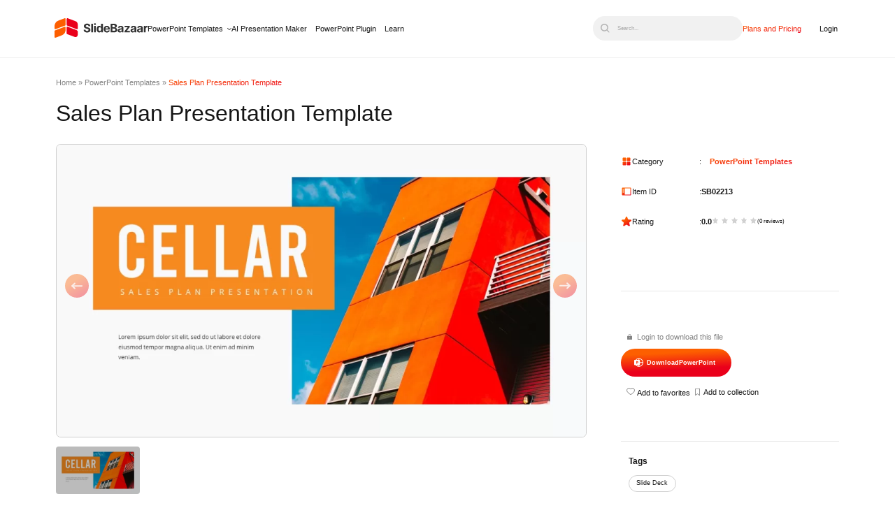

--- FILE ---
content_type: text/html; charset=UTF-8
request_url: https://slidebazaar.com/items/sales-plan-presentation-template/
body_size: 33159
content:
<!DOCTYPE html><html lang="en-US"><head><meta charset="utf-8"><meta name="viewport" content="width=device-width, initial-scale=1, shrink-to-fit=no"><meta http-equiv="X-UA-Compatible" content="IE=edge"><meta name='robots' content='index, follow, max-image-preview:large, max-snippet:-1, max-video-preview:-1' /><style>img:is([sizes="auto" i], [sizes^="auto," i]) { contain-intrinsic-size: 3000px 1500px }</style><link rel="preload" as="image" media="only screen and (max-width: 480px)" href="https://slidebazaar.com/wp-content/uploads/2022/09/cellar-sales-powerpoint-template-300x169.webp" /><link rel="preload" as="image" media="only screen and (min-width: 481px) and (max-width: 1024px)" href="https://slidebazaar.com/wp-content/uploads/2022/09/cellar-sales-powerpoint-template-768x432.webp" /><link rel="preload" as="image" media="only screen and (min-width: 1025px) and (max-width: 1540px)" href="https://slidebazaar.com/wp-content/uploads/2022/09/cellar-sales-powerpoint-template-1024x576.webp" /><link rel="preload" as="image" media="only screen and (min-width: 1541px)" href="https://slidebazaar.com/wp-content/uploads/2022/09/cellar-sales-powerpoint-template-jpg.webp" /><title>Sales Plan Presentation Template | Sales Strategy Slides</title><meta name="description" content="Download Cellar sales plan presentation template that describes sales strategy with the layouts of data charts, history timeline and products" /><link rel="canonical" href="https://slidebazaar.com/items/sales-plan-presentation-template/" /><meta property="og:locale" content="en_US" /><meta property="og:type" content="article" /><meta property="og:title" content="Sales Plan Presentation Template - SlideBazaar" /><meta property="og:description" content="Download Cellar sales plan presentation template that describes sales strategy with the layouts of data charts, history timeline and products" /><meta property="og:url" content="https://slidebazaar.com/items/sales-plan-presentation-template/" /><meta property="og:site_name" content="SlideBazaar" /><meta property="article:publisher" content="https://www.facebook.com/slidebazaar/" /><meta property="article:modified_time" content="2022-10-26T11:16:12+00:00" /><meta property="og:image" content="https://slidebazaar.com/wp-content/uploads/2022/09/cellar-sales-powerpoint-template-jpg.webp" /><meta property="og:image:width" content="1280" /><meta property="og:image:height" content="720" /><meta property="og:image:type" content="image/jpeg" /><meta name="twitter:card" content="summary_large_image" /><meta name="twitter:site" content="@SlideBazaar" /><meta name="twitter:label1" content="Est. reading time" /><meta name="twitter:data1" content="1 minute" /> <script type="application/ld+json" class="yoast-schema-graph">{"@context":"https://schema.org","@graph":[{"@type":"WebPage","@id":"https://slidebazaar.com/items/sales-plan-presentation-template/","url":"https://slidebazaar.com/items/sales-plan-presentation-template/","name":"Sales Plan Presentation Template | Sales Strategy Slides","isPartOf":{"@id":"https://slidebazaar.com/#website"},"primaryImageOfPage":{"@id":"https://slidebazaar.com/items/sales-plan-presentation-template/#primaryimage"},"image":{"@id":"https://slidebazaar.com/items/sales-plan-presentation-template/#primaryimage"},"thumbnailUrl":"https://slidebazaar.com/wp-content/uploads/2022/09/cellar-sales-powerpoint-template-jpg.webp","datePublished":"2022-09-16T10:46:12+00:00","dateModified":"2022-10-26T11:16:12+00:00","description":"Download Cellar sales plan presentation template that describes sales strategy with the layouts of data charts, history timeline and products","breadcrumb":{"@id":"https://slidebazaar.com/items/sales-plan-presentation-template/#breadcrumb"},"inLanguage":"en-US","potentialAction":[{"@type":"ReadAction","target":["https://slidebazaar.com/items/sales-plan-presentation-template/"]}]},{"@type":"ImageObject","inLanguage":"en-US","@id":"https://slidebazaar.com/items/sales-plan-presentation-template/#primaryimage","url":"https://slidebazaar.com/wp-content/uploads/2022/09/cellar-sales-powerpoint-template-jpg.webp","contentUrl":"https://slidebazaar.com/wp-content/uploads/2022/09/cellar-sales-powerpoint-template-jpg.webp","width":1280,"height":720,"caption":"cellar-sales-powerpoint-template"},{"@type":"BreadcrumbList","@id":"https://slidebazaar.com/items/sales-plan-presentation-template/#breadcrumb","itemListElement":[{"@type":"ListItem","position":1,"name":"Home","item":"https://slidebazaar.com/"},{"@type":"ListItem","position":2,"name":"PowerPoint Templates","item":"https://slidebazaar.com/categories/powerpoint-templates/"},{"@type":"ListItem","position":3,"name":"Sales Plan Presentation Template"}]},{"@type":"WebSite","@id":"https://slidebazaar.com/#website","url":"https://slidebazaar.com/","name":"SlideBazaar","description":"Free &amp; Premium Themes and Templates","publisher":{"@id":"https://slidebazaar.com/#organization"},"potentialAction":[{"@type":"SearchAction","target":{"@type":"EntryPoint","urlTemplate":"https://slidebazaar.com/?s={search_term_string}"},"query-input":{"@type":"PropertyValueSpecification","valueRequired":true,"valueName":"search_term_string"}}],"inLanguage":"en-US"},{"@type":"Organization","@id":"https://slidebazaar.com/#organization","name":"SlideBazaar","url":"https://slidebazaar.com/","logo":{"@type":"ImageObject","inLanguage":"en-US","@id":"https://slidebazaar.com/#/schema/logo/image/","url":"https://slidebazaar.com/wp-content/uploads/2025/06/SlideBazaar-Logo.png","contentUrl":"https://slidebazaar.com/wp-content/uploads/2025/06/SlideBazaar-Logo.png","width":1080,"height":320,"caption":"SlideBazaar"},"image":{"@id":"https://slidebazaar.com/#/schema/logo/image/"},"sameAs":["https://www.facebook.com/slidebazaar/","https://x.com/SlideBazaar","https://www.linkedin.com/company/slidebazaar/","https://in.pinterest.com/slidebazaar/","https://www.instagram.com/slidebazaar_/","https://www.pinterest.com/slidebazaar/","https://www.youtube.com/@slidebazaar"]}]}</script> <link rel='dns-prefetch' href='//fonts.googleapis.com' /> <script type="litespeed/javascript">WebFontConfig={google:{families:["Inter:wght@100..900","Inter:ital,opsz,wght@0,14..32,100..900;1,14..32,100..900&display=swap"]}};if(typeof WebFont==="object"&&typeof WebFont.load==="function"){WebFont.load(WebFontConfig)}</script><script data-optimized="1" type="litespeed/javascript" data-src="https://slidebazaar.com/wp-content/plugins/litespeed-cache/assets/js/webfontloader.min.js"></script><link data-optimized="2" rel="stylesheet" href="https://slidebazaar.com/wp-content/litespeed/css/5716f0f9dfdf2fa7db2753f5a15756b6.css?ver=8b0d9" /><style id='classic-theme-styles-inline-css'>/*! This file is auto-generated */
.wp-block-button__link{color:#fff;background-color:#32373c;border-radius:9999px;box-shadow:none;text-decoration:none;padding:calc(.667em + 2px) calc(1.333em + 2px);font-size:1.125em}.wp-block-file__button{background:#32373c;color:#fff;text-decoration:none}</style><style id='global-styles-inline-css'>:root{--wp--preset--aspect-ratio--square: 1;--wp--preset--aspect-ratio--4-3: 4/3;--wp--preset--aspect-ratio--3-4: 3/4;--wp--preset--aspect-ratio--3-2: 3/2;--wp--preset--aspect-ratio--2-3: 2/3;--wp--preset--aspect-ratio--16-9: 16/9;--wp--preset--aspect-ratio--9-16: 9/16;--wp--preset--color--black: #000000;--wp--preset--color--cyan-bluish-gray: #abb8c3;--wp--preset--color--white: #ffffff;--wp--preset--color--pale-pink: #f78da7;--wp--preset--color--vivid-red: #cf2e2e;--wp--preset--color--luminous-vivid-orange: #ff6900;--wp--preset--color--luminous-vivid-amber: #fcb900;--wp--preset--color--light-green-cyan: #7bdcb5;--wp--preset--color--vivid-green-cyan: #00d084;--wp--preset--color--pale-cyan-blue: #8ed1fc;--wp--preset--color--vivid-cyan-blue: #0693e3;--wp--preset--color--vivid-purple: #9b51e0;--wp--preset--gradient--vivid-cyan-blue-to-vivid-purple: linear-gradient(135deg,rgba(6,147,227,1) 0%,rgb(155,81,224) 100%);--wp--preset--gradient--light-green-cyan-to-vivid-green-cyan: linear-gradient(135deg,rgb(122,220,180) 0%,rgb(0,208,130) 100%);--wp--preset--gradient--luminous-vivid-amber-to-luminous-vivid-orange: linear-gradient(135deg,rgba(252,185,0,1) 0%,rgba(255,105,0,1) 100%);--wp--preset--gradient--luminous-vivid-orange-to-vivid-red: linear-gradient(135deg,rgba(255,105,0,1) 0%,rgb(207,46,46) 100%);--wp--preset--gradient--very-light-gray-to-cyan-bluish-gray: linear-gradient(135deg,rgb(238,238,238) 0%,rgb(169,184,195) 100%);--wp--preset--gradient--cool-to-warm-spectrum: linear-gradient(135deg,rgb(74,234,220) 0%,rgb(151,120,209) 20%,rgb(207,42,186) 40%,rgb(238,44,130) 60%,rgb(251,105,98) 80%,rgb(254,248,76) 100%);--wp--preset--gradient--blush-light-purple: linear-gradient(135deg,rgb(255,206,236) 0%,rgb(152,150,240) 100%);--wp--preset--gradient--blush-bordeaux: linear-gradient(135deg,rgb(254,205,165) 0%,rgb(254,45,45) 50%,rgb(107,0,62) 100%);--wp--preset--gradient--luminous-dusk: linear-gradient(135deg,rgb(255,203,112) 0%,rgb(199,81,192) 50%,rgb(65,88,208) 100%);--wp--preset--gradient--pale-ocean: linear-gradient(135deg,rgb(255,245,203) 0%,rgb(182,227,212) 50%,rgb(51,167,181) 100%);--wp--preset--gradient--electric-grass: linear-gradient(135deg,rgb(202,248,128) 0%,rgb(113,206,126) 100%);--wp--preset--gradient--midnight: linear-gradient(135deg,rgb(2,3,129) 0%,rgb(40,116,252) 100%);--wp--preset--font-size--small: 13px;--wp--preset--font-size--medium: 20px;--wp--preset--font-size--large: 36px;--wp--preset--font-size--x-large: 42px;--wp--preset--spacing--20: 0.44rem;--wp--preset--spacing--30: 0.67rem;--wp--preset--spacing--40: 1rem;--wp--preset--spacing--50: 1.5rem;--wp--preset--spacing--60: 2.25rem;--wp--preset--spacing--70: 3.38rem;--wp--preset--spacing--80: 5.06rem;--wp--preset--shadow--natural: 6px 6px 9px rgba(0, 0, 0, 0.2);--wp--preset--shadow--deep: 12px 12px 50px rgba(0, 0, 0, 0.4);--wp--preset--shadow--sharp: 6px 6px 0px rgba(0, 0, 0, 0.2);--wp--preset--shadow--outlined: 6px 6px 0px -3px rgba(255, 255, 255, 1), 6px 6px rgba(0, 0, 0, 1);--wp--preset--shadow--crisp: 6px 6px 0px rgba(0, 0, 0, 1);}:where(.is-layout-flex){gap: 0.5em;}:where(.is-layout-grid){gap: 0.5em;}body .is-layout-flex{display: flex;}.is-layout-flex{flex-wrap: wrap;align-items: center;}.is-layout-flex > :is(*, div){margin: 0;}body .is-layout-grid{display: grid;}.is-layout-grid > :is(*, div){margin: 0;}:where(.wp-block-columns.is-layout-flex){gap: 2em;}:where(.wp-block-columns.is-layout-grid){gap: 2em;}:where(.wp-block-post-template.is-layout-flex){gap: 1.25em;}:where(.wp-block-post-template.is-layout-grid){gap: 1.25em;}.has-black-color{color: var(--wp--preset--color--black) !important;}.has-cyan-bluish-gray-color{color: var(--wp--preset--color--cyan-bluish-gray) !important;}.has-white-color{color: var(--wp--preset--color--white) !important;}.has-pale-pink-color{color: var(--wp--preset--color--pale-pink) !important;}.has-vivid-red-color{color: var(--wp--preset--color--vivid-red) !important;}.has-luminous-vivid-orange-color{color: var(--wp--preset--color--luminous-vivid-orange) !important;}.has-luminous-vivid-amber-color{color: var(--wp--preset--color--luminous-vivid-amber) !important;}.has-light-green-cyan-color{color: var(--wp--preset--color--light-green-cyan) !important;}.has-vivid-green-cyan-color{color: var(--wp--preset--color--vivid-green-cyan) !important;}.has-pale-cyan-blue-color{color: var(--wp--preset--color--pale-cyan-blue) !important;}.has-vivid-cyan-blue-color{color: var(--wp--preset--color--vivid-cyan-blue) !important;}.has-vivid-purple-color{color: var(--wp--preset--color--vivid-purple) !important;}.has-black-background-color{background-color: var(--wp--preset--color--black) !important;}.has-cyan-bluish-gray-background-color{background-color: var(--wp--preset--color--cyan-bluish-gray) !important;}.has-white-background-color{background-color: var(--wp--preset--color--white) !important;}.has-pale-pink-background-color{background-color: var(--wp--preset--color--pale-pink) !important;}.has-vivid-red-background-color{background-color: var(--wp--preset--color--vivid-red) !important;}.has-luminous-vivid-orange-background-color{background-color: var(--wp--preset--color--luminous-vivid-orange) !important;}.has-luminous-vivid-amber-background-color{background-color: var(--wp--preset--color--luminous-vivid-amber) !important;}.has-light-green-cyan-background-color{background-color: var(--wp--preset--color--light-green-cyan) !important;}.has-vivid-green-cyan-background-color{background-color: var(--wp--preset--color--vivid-green-cyan) !important;}.has-pale-cyan-blue-background-color{background-color: var(--wp--preset--color--pale-cyan-blue) !important;}.has-vivid-cyan-blue-background-color{background-color: var(--wp--preset--color--vivid-cyan-blue) !important;}.has-vivid-purple-background-color{background-color: var(--wp--preset--color--vivid-purple) !important;}.has-black-border-color{border-color: var(--wp--preset--color--black) !important;}.has-cyan-bluish-gray-border-color{border-color: var(--wp--preset--color--cyan-bluish-gray) !important;}.has-white-border-color{border-color: var(--wp--preset--color--white) !important;}.has-pale-pink-border-color{border-color: var(--wp--preset--color--pale-pink) !important;}.has-vivid-red-border-color{border-color: var(--wp--preset--color--vivid-red) !important;}.has-luminous-vivid-orange-border-color{border-color: var(--wp--preset--color--luminous-vivid-orange) !important;}.has-luminous-vivid-amber-border-color{border-color: var(--wp--preset--color--luminous-vivid-amber) !important;}.has-light-green-cyan-border-color{border-color: var(--wp--preset--color--light-green-cyan) !important;}.has-vivid-green-cyan-border-color{border-color: var(--wp--preset--color--vivid-green-cyan) !important;}.has-pale-cyan-blue-border-color{border-color: var(--wp--preset--color--pale-cyan-blue) !important;}.has-vivid-cyan-blue-border-color{border-color: var(--wp--preset--color--vivid-cyan-blue) !important;}.has-vivid-purple-border-color{border-color: var(--wp--preset--color--vivid-purple) !important;}.has-vivid-cyan-blue-to-vivid-purple-gradient-background{background: var(--wp--preset--gradient--vivid-cyan-blue-to-vivid-purple) !important;}.has-light-green-cyan-to-vivid-green-cyan-gradient-background{background: var(--wp--preset--gradient--light-green-cyan-to-vivid-green-cyan) !important;}.has-luminous-vivid-amber-to-luminous-vivid-orange-gradient-background{background: var(--wp--preset--gradient--luminous-vivid-amber-to-luminous-vivid-orange) !important;}.has-luminous-vivid-orange-to-vivid-red-gradient-background{background: var(--wp--preset--gradient--luminous-vivid-orange-to-vivid-red) !important;}.has-very-light-gray-to-cyan-bluish-gray-gradient-background{background: var(--wp--preset--gradient--very-light-gray-to-cyan-bluish-gray) !important;}.has-cool-to-warm-spectrum-gradient-background{background: var(--wp--preset--gradient--cool-to-warm-spectrum) !important;}.has-blush-light-purple-gradient-background{background: var(--wp--preset--gradient--blush-light-purple) !important;}.has-blush-bordeaux-gradient-background{background: var(--wp--preset--gradient--blush-bordeaux) !important;}.has-luminous-dusk-gradient-background{background: var(--wp--preset--gradient--luminous-dusk) !important;}.has-pale-ocean-gradient-background{background: var(--wp--preset--gradient--pale-ocean) !important;}.has-electric-grass-gradient-background{background: var(--wp--preset--gradient--electric-grass) !important;}.has-midnight-gradient-background{background: var(--wp--preset--gradient--midnight) !important;}.has-small-font-size{font-size: var(--wp--preset--font-size--small) !important;}.has-medium-font-size{font-size: var(--wp--preset--font-size--medium) !important;}.has-large-font-size{font-size: var(--wp--preset--font-size--large) !important;}.has-x-large-font-size{font-size: var(--wp--preset--font-size--x-large) !important;}
:where(.wp-block-post-template.is-layout-flex){gap: 1.25em;}:where(.wp-block-post-template.is-layout-grid){gap: 1.25em;}
:where(.wp-block-columns.is-layout-flex){gap: 2em;}:where(.wp-block-columns.is-layout-grid){gap: 2em;}
:root :where(.wp-block-pullquote){font-size: 1.5em;line-height: 1.6;}</style> <script type="litespeed/javascript" data-src="https://slidebazaar.com/wp-includes/js/jquery/jquery.min.js" id="jquery-core-js"></script> <script data-optimized="1" type="litespeed/javascript" data-src="https://slidebazaar.com/wp-content/litespeed/js/579bfbba3105657b92ed0fcea221b5f0.js?ver=1b5f0" id="jquery-migrate-js"></script> <script id="wpdm-frontjs-js-extra" type="litespeed/javascript">var wpdm_url={"home":"https:\/\/slidebazaar.com\/","site":"https:\/\/slidebazaar.com\/","ajax":"https:\/\/slidebazaar.com\/wp-admin\/admin-ajax.php"};var wpdm_js={"spinner":"<i class=\"fas fa-sun fa-spin\"><\/i>","client_id":"3ef851c9189dbc54c8bdcd49e945ea9e"};var wpdm_strings={"pass_var":"Password Verified!","pass_var_q":"Please click following button to start download.","start_dl":"Start Download"}</script> <script data-optimized="1" type="litespeed/javascript" data-src="https://slidebazaar.com/wp-content/litespeed/js/26c948dfd64b278db7ebbe41040d20de.js?ver=d20de" id="wpdm-frontjs-js"></script> <script data-optimized="1" type="litespeed/javascript" data-src="https://slidebazaar.com/wp-content/litespeed/js/b16ec46996a932b6984dbd4bcd49c800.js?ver=9c800" id="mdny-swiper-mod-js-js"></script> <script data-optimized="1" type="litespeed/javascript" data-src="https://slidebazaar.com/wp-content/litespeed/js/211ac179db1993154ae39858b062e60a.js?ver=2e60a" id="mdny-swiper-js-js"></script> <link rel="https://api.w.org/" href="https://slidebazaar.com/wp-json/" /><link rel="alternate" title="JSON" type="application/json" href="https://slidebazaar.com/wp-json/wp/v2/wpdmpro/24830" /><link rel="alternate" title="oEmbed (JSON)" type="application/json+oembed" href="https://slidebazaar.com/wp-json/oembed/1.0/embed?url=https%3A%2F%2Fslidebazaar.com%2Fitems%2Fsales-plan-presentation-template%2F" /><link rel="alternate" title="oEmbed (XML)" type="text/xml+oembed" href="https://slidebazaar.com/wp-json/oembed/1.0/embed?url=https%3A%2F%2Fslidebazaar.com%2Fitems%2Fsales-plan-presentation-template%2F&#038;format=xml" /> <script type="litespeed/javascript">jQuery(function($){$('.am4-ajax-widget').each(function(){$(this).load('//slidebazaar.com/wp-admin/admin-ajax.php',{action:'am4-show-widget',id:$(this).attr('id'),})})})</script><script type="application/ld+json" class="sc_schema">{"@context":"https:\/\/schema.org","@type":"Product","name":"Sales Plan Presentation Template","image":{"@type":"ImageObject","url":"https:\/\/slidebazaar.com\/wp-content\/uploads\/2022\/09\/cellar-sales-powerpoint-template-jpg.webp","width":1280,"height":720},"description":"A sales PowerPoint presentation is a critical tool for any sales team. It allows you to review your sales data, charts, and graphs in one place, and also provides a way to share your sales plan with the rest of the team. The CELLAR sales plan presentation template is a great option for sales teams who want a professional and engaging presentation. It includes sales data charts, change timeline templates, featured images of products, and more. With this sales PowerPoint presentation template, you'll be able to easily create a persuasive and informative sales presentation that will help your team close more deals.\r\n\r\nThis cellar sales PowerPoint template is perfect for any business or individual who wants to make a more versatile and inspiring oral presentation. The featured images are all editable, so you can insert your own ideas either as images or as texts. This makes it easy to customize your presentations to fit your specific needs. Whether you're presenting to a large group or just want to add some extra flair to your next meeting, this template is sure to help you get your point across in a more creative and engaging way. Order yours today!","url":"https:\/\/slidebazaar.com\/items\/sales-plan-presentation-template\/","brand":{"@type":"Brand","name":"SlideBazaar","logo":"https:\/\/slidebazaar.com\/wp-content\/uploads\/2025\/06\/slidebazar-1.svg"},"offers":{"@type":"Offer","priceCurrency":"USD","price":"2","url":"https:\/\/slidebazaar.com\/items\/sales-plan-presentation-template\/","availability":"https:\/\/schema.org\/InStock","priceValidUntil":"2035-12-25T00:00:00+00:00"},"sku":"SB02213"}</script><link rel="icon" href="https://slidebazaar.com/wp-content/uploads/2025/06/cropped-SlideBazaar-Logo-01-32x32.png" sizes="32x32" /><link rel="icon" href="https://slidebazaar.com/wp-content/uploads/2025/06/cropped-SlideBazaar-Logo-01-192x192.png" sizes="192x192" /><link rel="apple-touch-icon" href="https://slidebazaar.com/wp-content/uploads/2025/06/cropped-SlideBazaar-Logo-01-180x180.png" /><meta name="msapplication-TileImage" content="https://slidebazaar.com/wp-content/uploads/2025/06/cropped-SlideBazaar-Logo-01-270x270.png" /><meta name="generator" content="WordPress Download Manager 6.4.2" /><style>/* WPDM Link Template Styles */





.wpdm-download-locked {
    display: block;
    width: 100%;
}</style> <script type="litespeed/javascript">function wpdm_rest_url(request){return"https://slidebazaar.com/wp-json/wpdm/"+request}</script>  <script>(function(w, d, s, l, i) {
            w[l] = w[l] || [];
            w[l].push({
                'gtm.start': new Date().getTime(),
                event: 'gtm.js'
            });
            var f = d.getElementsByTagName(s)[0],
                j = d.createElement(s),
                dl = l != 'dataLayer' ? '&l=' + l : '';
            j.async = true;
            j.src =
                'https://www.googletagmanager.com/gtm.js?id=' + i + dl;
            f.parentNode.insertBefore(j, f);
        })(window, document, 'script', 'dataLayer', 'GTM-KPCZRGP');</script> <meta name="msvalidate.01" content="14BA36E980664A64D838BAF9E50C3B51" /><meta name="p:domain_verify" content="701265e0fa3ce56543d7e353cf151f73" /><meta name="facebook-domain-verification" content="n7wyl7c1k3yacy6tdpk0zkjzi6zymr" /> <script id="cookieyes" type="litespeed/javascript" data-src="https://cdn-cookieyes.com/client_data/6e993de2be7181b02926ba10/script.js"></script> <script type="litespeed/javascript">!function(e,t){(e=t.createElement("script")).src="https://cdn.convertbox.com/convertbox/js/embed.js",e.id="app-convertbox-script",e.async=!0,e.dataset.uuid="cb6d9bd6-4c7a-4f81-846b-b766a2df92f3",document.getElementsByTagName("head")[0].appendChild(e)}(window,document)</script> </head><body class="wp-singular wpdmpro-template-default single single-wpdmpro postid-24830 wp-custom-logo wp-theme-alpha-x-theme-framework has-multiple-featured">
<noscript><iframe data-lazyloaded="1" src="about:blank" data-litespeed-src="https://www.googletagmanager.com/ns.html?id=GTM-KPCZRGP"
height="0" width="0" style="display:none;visibility:hidden"></iframe></noscript><header class="header_main"><div class="mdny-container"><div class="desk-logo">
<a href="https://slidebazaar.com/" class="custom-logo-link" rel="home" data-wpel-link="internal"><img src="https://slidebazaar.com/wp-content/uploads/2025/06/slidebazar-1.svg" class="custom-logo" alt="slidebazar" decoding="async" /></a><nav class="top_menu sc-desk-nav-menu"><ul id="menu-new-main-menu" class="menu"><li id="menu-item-52448" class="powerpoint-mg-menu menu-item menu-item-type-post_type menu-item-object-page menu-item-52448"><a href="https://slidebazaar.com/templates/" data-wpel-link="internal">PowerPoint Templates</a></li><li id="menu-item-52445" class="slidebazaar-ai-menu menu-item menu-item-type-custom menu-item-object-custom menu-item-52445"><a href="/ai-presentation-maker/" data-wpel-link="internal">AI Presentation Maker</a></li><li id="menu-item-52446" class="power-point-plugin-menu menu-item menu-item-type-custom menu-item-object-custom menu-item-52446"><a href="/powerpoint-addin/" data-wpel-link="internal">PowerPoint Plugin</a></li><li id="menu-item-52447" class="menu-item menu-item-type-custom menu-item-object-custom menu-item-52447"><a href="/blog/" data-wpel-link="internal">Learn</a></li></ul></nav></div><div class="sc-mob-back-btn">
<span></span></div><div class="sc-search-dummy-mob">
<img src="/wp-content/themes/alpha-x-theme-framework/assets/icons/black-search-icon.svg" alt="search"></div><div class="sc-toggle-section"><div class="sc-toggle">
<span></span></div><div class="sc-header-menu" id="sc-mob-menu"><nav class="top_menu sc-mob-nav-menu"><ul id="menu-new-main-menu-1" class="menu"><li class="powerpoint-mg-menu menu-item menu-item-type-post_type menu-item-object-page menu-item-52448"><a href="https://slidebazaar.com/templates/" data-wpel-link="internal">PowerPoint Templates</a></li><li class="slidebazaar-ai-menu menu-item menu-item-type-custom menu-item-object-custom menu-item-52445"><a href="/ai-presentation-maker/" data-wpel-link="internal">AI Presentation Maker</a></li><li class="power-point-plugin-menu menu-item menu-item-type-custom menu-item-object-custom menu-item-52446"><a href="/powerpoint-addin/" data-wpel-link="internal">PowerPoint Plugin</a></li><li class="menu-item menu-item-type-custom menu-item-object-custom menu-item-52447"><a href="/blog/" data-wpel-link="internal">Learn</a></li></ul></nav><p class="sc-mob-see-more">
See all</p><nav class="sc-mob-see-more-content"><ul id="menu-essentials" class="mobile-essentials"><li id="mob-menu-item-52450" class="menu-heading menu-item menu-item-type-custom menu-item-object-custom menu-item-has-children menu-item-52450"><a href="#">Planning &#038; Strategy</a><ul class="sub-menu"><li id="mob-menu-item-52451" class="menu-item menu-item-type-custom menu-item-object-custom menu-item-52451"><a href="/templates/timeline/" data-wpel-link="internal">Timeline</a></li><li id="mob-menu-item-55388" class="menu-item menu-item-type-custom menu-item-object-custom menu-item-55388"><a href="/templates/roadmap/" data-wpel-link="internal">Roadmap</a></li><li id="mob-menu-item-55389" class="menu-item menu-item-type-custom menu-item-object-custom menu-item-55389"><a href="https://slidebazaar.com/templates/business-strategy/" data-wpel-link="internal">Strategy</a></li><li id="mob-menu-item-55667" class="menu-item menu-item-type-custom menu-item-object-custom menu-item-55667"><a href="https://slidebazaar.com/templates/goals/" data-wpel-link="internal">Goals</a></li></ul></li><li id="mob-menu-item-52452" class="menu-heading menu-item menu-item-type-custom menu-item-object-custom menu-item-has-children menu-item-52452"><a href="#">Data &#038; Comparison</a><ul class="sub-menu"><li id="mob-menu-item-52533" class="menu-item menu-item-type-custom menu-item-object-custom menu-item-52533"><a href="https://slidebazaar.com/templates/table/" data-wpel-link="internal">Table</a></li><li id="mob-menu-item-55392" class="menu-item menu-item-type-custom menu-item-object-custom menu-item-55392"><a href="https://slidebazaar.com/templates/comparison/" data-wpel-link="internal">Comparison</a></li><li id="mob-menu-item-55394" class="menu-item menu-item-type-custom menu-item-object-custom menu-item-55394"><a href="https://slidebazaar.com/templates/swot/" data-wpel-link="internal">SWOT</a></li></ul></li><li id="mob-menu-item-55415" class="menu-heading menu-item menu-item-type-custom menu-item-object-custom menu-item-has-children menu-item-55415"><a href="#">Flow &#038; Structure</a><ul class="sub-menu"><li id="mob-menu-item-55416" class="menu-item menu-item-type-custom menu-item-object-custom menu-item-55416"><a href="https://slidebazaar.com/templates/agenda/" data-wpel-link="internal">Agenda</a></li><li id="mob-menu-item-55417" class="menu-item menu-item-type-custom menu-item-object-custom menu-item-55417"><a href="https://slidebazaar.com/templates/arrow/" data-wpel-link="internal">Arrow</a></li><li id="mob-menu-item-55418" class="menu-item menu-item-type-custom menu-item-object-custom menu-item-55418"><a href="https://slidebazaar.com/templates/world-maps/" data-wpel-link="internal">World Map</a></li><li id="mob-menu-item-55419" class="menu-item menu-item-type-custom menu-item-object-custom menu-item-55419"><a href="https://slidebazaar.com/templates/maps/" data-wpel-link="internal">Maps</a></li></ul></li><li id="mob-menu-item-55420" class="menu-heading menu-item menu-item-type-custom menu-item-object-custom menu-item-has-children menu-item-55420"><a href="#">Processes &#038; Workflow</a><ul class="sub-menu"><li id="mob-menu-item-55421" class="menu-item menu-item-type-custom menu-item-object-custom menu-item-55421"><a href="https://slidebazaar.com/templates/process/" data-wpel-link="internal">Process</a></li><li id="mob-menu-item-55422" class="menu-item menu-item-type-custom menu-item-object-custom menu-item-55422"><a href="https://slidebazaar.com/templates/funnel/" data-wpel-link="internal">Funnel</a></li></ul></li><li id="mob-menu-item-55424" class="menu-heading menu-item menu-item-type-custom menu-item-object-custom menu-item-has-children menu-item-55424"><a href="#">Team &#038; Organization</a><ul class="sub-menu"><li id="mob-menu-item-55425" class="menu-item menu-item-type-custom menu-item-object-custom menu-item-55425"><a href="https://slidebazaar.com/templates/our-team/" data-wpel-link="internal">Team</a></li><li id="mob-menu-item-55426" class="menu-item menu-item-type-custom menu-item-object-custom menu-item-55426"><a href="https://slidebazaar.com/templates/organizational-chart/" data-wpel-link="internal">Org Chart</a></li></ul></li><li id="mob-menu-item-55577" class="menu-heading menu-item menu-item-type-custom menu-item-object-custom menu-item-has-children menu-item-55577"><a href="#">Shapes</a><ul class="sub-menu"><li id="mob-menu-item-55579" class="menu-item menu-item-type-custom menu-item-object-custom menu-item-55579"><a href="https://slidebazaar.com/templates/pyramid/" data-wpel-link="internal">Pyramid</a></li><li id="mob-menu-item-55576" class="menu-item menu-item-type-custom menu-item-object-custom menu-item-55576"><a href="https://slidebazaar.com/templates/circle/" data-wpel-link="internal">Circular</a></li></ul></li></ul></nav><div class="sc-search-dummy-desk">
<button type="button" class="sc-search-dummy-para" aria-label="Open search">
<img src="/wp-content/themes/alpha-x-theme-framework/assets/icons/black-search-icon.svg" alt="search" aria-hidden="true">
<span>Search...</span>
</button></div><ul class="sc-plan-pricing-menu"><li class="sc-plan-pricing-menu-item">
<a href="https://slidebazaar.com/plans-pricing/" data-wpel-link="internal">Plans and Pricing</a></li><li class="sc-login-menu-item">
<a href="https://member.slidebazaar.com/login/" data-wpel-link="internal">Login</a></li></ul></div><div class="sc-search-widget" tabindex="0"><div class="sc-search-widget-overlay"><div class="sc-hd-search-close mob" tabindex="0">
<svg xmlns="http://www.w3.org/2000/svg" width="22" height="22" viewBox="0 0 22 22" fill="none">
<path d="M21.0612 18.9387C21.343 19.2205 21.5013 19.6027 21.5013 20.0012C21.5013 20.3997 21.343 20.7819 21.0612 21.0637C20.7794 21.3455 20.3972 21.5038 19.9987 21.5038C19.6002 21.5038 19.218 21.3455 18.9362 21.0637L10.9999 13.125L3.0612 21.0612C2.7794 21.343 2.39721 21.5013 1.9987 21.5013C1.60018 21.5013 1.21799 21.343 0.936196 21.0612C0.654403 20.7794 0.496094 20.3972 0.496094 19.9987C0.496094 19.6002 0.654403 19.218 0.936196 18.9362L8.87495 11L0.938695 3.06122C0.656903 2.77943 0.498594 2.39724 0.498594 1.99872C0.498594 1.60021 0.656903 1.21802 0.938695 0.936225C1.22049 0.654432 1.60268 0.496123 2.0012 0.496123C2.39971 0.496123 2.7819 0.654432 3.0637 0.936225L10.9999 8.87498L18.9387 0.934975C19.2205 0.653182 19.6027 0.494873 20.0012 0.494873C20.3997 0.494873 20.7819 0.653182 21.0637 0.934975C21.3455 1.21677 21.5038 1.59896 21.5038 1.99747C21.5038 2.39599 21.3455 2.77818 21.0637 3.05998L13.1249 11L21.0612 18.9387Z" fill="#181818" />
</svg></div><div class="sc-hd-search-close desk" tabindex="0">
<svg xmlns="http://www.w3.org/2000/svg" width="24" height="24" viewBox="0 0 24 24" fill="none">
<path d="M16.4989 9.38778L13.8889 12L16.5022 14.6122C16.7527 14.8627 16.8934 15.2024 16.8934 15.5567C16.8934 15.9109 16.7527 16.2506 16.5022 16.5011C16.2517 16.7516 15.912 16.8923 15.5578 16.8923C15.2035 16.8923 14.8638 16.7516 14.6133 16.5011L12 13.8889L9.38778 16.5022C9.1373 16.7527 8.79757 16.8934 8.44334 16.8934C8.0891 16.8934 7.74937 16.7527 7.49889 16.5022C7.24841 16.2517 7.10769 15.912 7.10769 15.5578C7.10769 15.2035 7.24841 14.8638 7.49889 14.6133L10.1111 12L7.50111 9.38778C7.37709 9.26375 7.27871 9.11651 7.21158 8.95446C7.14446 8.79241 7.10991 8.61873 7.10991 8.44333C7.10991 8.0891 7.25063 7.74937 7.50111 7.49889C7.7516 7.2484 8.09132 7.10769 8.44556 7.10769C8.79979 7.10769 9.13952 7.2484 9.39 7.49889L12 10.1111L14.6122 7.49778C14.8627 7.24729 15.2024 7.10657 15.5567 7.10657C15.9109 7.10657 16.2506 7.24729 16.5011 7.49778C16.7516 7.74826 16.8923 8.08799 16.8923 8.44222C16.8923 8.79646 16.7516 9.13618 16.5011 9.38667L16.4989 9.38778ZM24 12C24 14.3734 23.2962 16.6934 21.9776 18.6668C20.6591 20.6402 18.7849 22.1783 16.5922 23.0865C14.3995 23.9948 11.9867 24.2324 9.65892 23.7694C7.33115 23.3064 5.19295 22.1635 3.51472 20.4853C1.83649 18.807 0.693605 16.6689 0.230582 14.3411C-0.232441 12.0133 0.00519943 9.60051 0.913451 7.4078C1.8217 5.21508 3.35977 3.34094 5.33316 2.02236C7.30655 0.703788 9.62663 0 12 0C15.1815 0.00352914 18.2317 1.26894 20.4814 3.51862C22.7311 5.76829 23.9965 8.81848 24 12ZM21.3333 12C21.3333 10.154 20.7859 8.34953 19.7604 6.81468C18.7348 5.27982 17.2772 4.08354 15.5717 3.37712C13.8663 2.67071 11.9896 2.48587 10.1792 2.846C8.36867 3.20613 6.70563 4.09505 5.40034 5.40034C4.09505 6.70563 3.20614 8.36867 2.84601 10.1792C2.48588 11.9896 2.67071 13.8663 3.37713 15.5717C4.08355 17.2772 5.27982 18.7348 6.81468 19.7604C8.34954 20.7859 10.154 21.3333 12 21.3333C14.4745 21.3307 16.847 20.3465 18.5967 18.5967C20.3465 16.847 21.3307 14.4745 21.3333 12Z" fill="#181818" fill-opacity="0.6" />
</svg></div><div class="header-widget-four"><div id="header-widget-four" class="mdny-header-widget-four"><div class="mdny-header-widget"><div class="wp-block-columns sc-search-slideup is-layout-flex wp-container-core-columns-is-layout-9d6595d7 wp-block-columns-is-layout-flex"><div class="wp-block-column is-layout-flow wp-block-column-is-layout-flow"><form role="search" method="get" action="https://slidebazaar.com/" class="wp-block-search__button-inside wp-block-search__icon-button wp-block-search"    ><label class="wp-block-search__label screen-reader-text" for="wp-block-search__input-1" >Search</label><div class="wp-block-search__inside-wrapper " ><input class="wp-block-search__input" id="wp-block-search__input-1" placeholder="Search..." value="" type="search" name="s" required /><button aria-label="Search" class="wp-block-search__button has-icon wp-element-button" type="submit" ><svg class="search-icon" viewBox="0 0 24 24" width="24" height="24">
<path d="M13 5c-3.3 0-6 2.7-6 6 0 1.4.5 2.7 1.3 3.7l-3.8 3.8 1.1 1.1 3.8-3.8c1 .8 2.3 1.3 3.7 1.3 3.3 0 6-2.7 6-6S16.3 5 13 5zm0 10.5c-2.5 0-4.5-2-4.5-4.5s2-4.5 4.5-4.5 4.5 2 4.5 4.5-2 4.5-4.5 4.5z"></path>
</svg></button></div></form></div><div class="wp-block-column is-layout-flow wp-block-column-is-layout-flow"><p class="sc-popular-search">Popular Search Terms</p></div><div class="wp-block-column sc-header-search-content is-layout-flow wp-block-column-is-layout-flow"><p>Timeline Infographic</p><p>Business Deck</p><p>Roadmap Template</p><p>Pitch Deck</p><p>Sales Deck</p><p>Pyramid</p></div></div></div></div></div></div></div></div></div><div class="mg-header-widget"><div id="header-widget-one" class="mdny-header-widget-one"><div class="mdny-header-widget"><div class="wp-block-group sc-mg-menu-temp-section is-nowrap is-layout-flex wp-container-core-group-is-layout-ad2f72ca wp-block-group-is-layout-flex"><div class="wp-block-columns is-layout-flex wp-container-core-columns-is-layout-9d6595d7 wp-block-columns-is-layout-flex"><div class="wp-block-column is-layout-flow wp-block-column-is-layout-flow"><div class="wp-block-columns is-not-stacked-on-mobile sc-mg-menu-temp-col is-layout-flex wp-container-core-columns-is-layout-9d6595d7 wp-block-columns-is-layout-flex"><div class="wp-block-column is-layout-flow wp-block-column-is-layout-flow"><figure class="wp-block-image size-full sc-mg-img-bottom"><a href="https://slidebazaar.com/templates/" data-wpel-link="internal"><img data-lazyloaded="1" src="[data-uri]" decoding="async" width="174" height="99" data-src="https://slidebazaar.com/wp-content/uploads/2025/07/portfolio.webp" alt="portfolio" class="wp-image-56081" style="object-fit:cover" title=""/></a></figure><figure class="wp-block-image size-full sc-mg-img-top"><a href="https://slidebazaar.com/templates/" data-wpel-link="internal"><img data-lazyloaded="1" src="[data-uri]" decoding="async" width="181" height="114" data-src="https://slidebazaar.com/wp-content/uploads/2025/07/clean-theme.webp" alt="clean theme" class="wp-image-55918"/></a></figure></div><div class="wp-block-column sc-mg-menu-temp-content-col is-layout-flow wp-block-column-is-layout-flow"><p class="mg-f-col-hd"><a href="/templates/" data-wpel-link="internal">All Templates</a></p><p class="sc-mg-menu-temp-p"><a href="https://slidebazaar.com/templates/" data-type="page" data-id="52439" data-wpel-link="internal">Browse thousands of editable slides for business, marketing, education, and more.</a></p></div></div></div><div class="wp-block-column is-layout-flow wp-block-column-is-layout-flow"><div class="wp-block-columns is-not-stacked-on-mobile sc-mg-menu-temp-col is-layout-flex wp-container-core-columns-is-layout-9d6595d7 wp-block-columns-is-layout-flex"><div class="wp-block-column is-layout-flow wp-block-column-is-layout-flow"><figure class="wp-block-image size-full sc-mg-img-bottom"><a href="https://slidebazaar.com/templates/infographics/" data-wpel-link="internal"><img data-lazyloaded="1" src="[data-uri]" decoding="async" width="174" height="99" data-src="https://slidebazaar.com/wp-content/uploads/2025/07/five-stage-growth.webp" alt="five stage growth" class="wp-image-56080" title=""/></a></figure><figure class="wp-block-image size-full sc-mg-img-top"><a href="https://slidebazaar.com/templates/infographics/" data-wpel-link="internal"><img data-lazyloaded="1" src="[data-uri]" decoding="async" width="181" height="114" data-src="https://slidebazaar.com/wp-content/uploads/2025/07/hr-management-system.webp" alt="hr management system " class="wp-image-56079"/></a></figure></div><div class="wp-block-column sc-mg-menu-temp-content-col is-layout-flow wp-block-column-is-layout-flow"><p class="mg-f-col-hd"><a href="/templates/infographics/" data-wpel-link="internal">Infographic Templates</a></p><p class="sc-mg-menu-temp-p"><a href="https://slidebazaar.com/templates/infographics/" data-type="link" data-id="https://slidebazaar.com/templates/infographics/" data-wpel-link="internal">Turn complex data into clear visuals with charts, timelines, and diagrams.</a></p></div></div></div><div class="wp-block-column is-layout-flow wp-block-column-is-layout-flow"><div class="wp-block-columns is-not-stacked-on-mobile sc-mg-menu-temp-col is-layout-flex wp-container-core-columns-is-layout-9d6595d7 wp-block-columns-is-layout-flex"><div class="wp-block-column is-layout-flow wp-block-column-is-layout-flow"><figure class="wp-block-image size-full sc-mg-img-bottom"><a href="https://slidebazaar.com/templates/decks/" data-wpel-link="internal"><img data-lazyloaded="1" src="[data-uri]" decoding="async" width="174" height="99" data-src="https://slidebazaar.com/wp-content/uploads/2025/07/graph-paper.webp" alt="graph paper" class="wp-image-56078" title=""/></a></figure><figure class="wp-block-image size-full sc-mg-img-top"><a href="https://slidebazaar.com/templates/decks/" data-wpel-link="internal"><img data-lazyloaded="1" src="[data-uri]" decoding="async" width="181" height="113" data-src="https://slidebazaar.com/wp-content/uploads/2025/07/simple-business.webp" alt="simple business" class="wp-image-56077"/></a></figure></div><div class="wp-block-column sc-mg-menu-temp-content-col is-layout-flow wp-block-column-is-layout-flow"><p class="mg-f-col-hd"><a href="/templates/decks/" data-wpel-link="internal">Deck Templates</a></p><p class="sc-mg-menu-temp-p"><a href="https://slidebazaar.com/templates/decks/" data-type="link" data-id="https://slidebazaar.com/templates/decks/" data-wpel-link="internal">Professional pitch decks, reports, and strategy templates ready to use.</a></p></div></div></div></div></div></div><div class="mdny-header-widget"><div class="wp-block-columns mg-menu-sec-main-col is-layout-flex wp-container-core-columns-is-layout-9d6595d7 wp-block-columns-is-layout-flex"><div class="wp-block-column sc-mg-side-essential-col is-layout-flow wp-block-column-is-layout-flow" style="flex-basis:33.33%"><div class="wp-block-group mg-menu-essentials mg-side active"><div class="wp-block-group__inner-container is-layout-constrained wp-block-group-is-layout-constrained"><p class="mg-sec-col-hd">Essentials</p><p>Must-have decks for quick wins</p></div></div><div class="wp-block-group mg-menu-industry mg-side"><div class="wp-block-group__inner-container is-layout-constrained wp-block-group-is-layout-constrained"><p class="mg-sec-col-hd">By Industry</p><p>Professionally tailored slides for every sector</p></div></div><div class="wp-block-group mg-menu-style mg-side"><div class="wp-block-group__inner-container is-layout-constrained wp-block-group-is-layout-constrained"><p class="mg-sec-col-hd">By Style</p><p>Minimal, modern and creative designs</p></div></div><div class="wp-block-group mg-menu-topic mg-side"><div class="wp-block-group__inner-container is-layout-constrained wp-block-group-is-layout-constrained"><p class="mg-sec-col-hd">By Topic</p><p>Explore slides curated by purpose and theme</p></div></div></div><div class="wp-block-column mg-main-col-rt is-layout-flow wp-block-column-is-layout-flow" style="flex-basis:66.66%"><div class="wp-block-group mg-menu-essentials mg-rt-side active"><div class="wp-block-group__inner-container is-layout-constrained wp-block-group-is-layout-constrained"><div class="widget widget_nav_menu"><div class="menu-essentials-container"><ul id="menu-essentials-1" class="menu"><li id="menu-item-52450" class="menu-heading menu-item menu-item-type-custom menu-item-object-custom menu-item-has-children"><p>Planning &#038; Strategy</p><ul class="sub-menu"><li id="menu-item-52451" class="menu-item menu-item-type-custom menu-item-object-custom"><a href="/templates/timeline/" data-wpel-link="internal">Timeline</a></li><li id="menu-item-55388" class="menu-item menu-item-type-custom menu-item-object-custom"><a href="/templates/roadmap/" data-wpel-link="internal">Roadmap</a></li><li id="menu-item-55389" class="menu-item menu-item-type-custom menu-item-object-custom"><a href="https://slidebazaar.com/templates/business-strategy/" data-wpel-link="internal">Strategy</a></li><li id="menu-item-55667" class="menu-item menu-item-type-custom menu-item-object-custom"><a href="https://slidebazaar.com/templates/goals/" data-wpel-link="internal">Goals</a></li></ul></li><li id="menu-item-52452" class="menu-heading menu-item menu-item-type-custom menu-item-object-custom menu-item-has-children"><p>Data &#038; Comparison</p><ul class="sub-menu"><li id="menu-item-52533" class="menu-item menu-item-type-custom menu-item-object-custom"><a href="https://slidebazaar.com/templates/table/" data-wpel-link="internal">Table</a></li><li id="menu-item-55392" class="menu-item menu-item-type-custom menu-item-object-custom"><a href="https://slidebazaar.com/templates/comparison/" data-wpel-link="internal">Comparison</a></li><li id="menu-item-55394" class="menu-item menu-item-type-custom menu-item-object-custom"><a href="https://slidebazaar.com/templates/swot/" data-wpel-link="internal">SWOT</a></li></ul></li><li id="menu-item-55415" class="menu-heading menu-item menu-item-type-custom menu-item-object-custom menu-item-has-children"><p>Flow &#038; Structure</p><ul class="sub-menu"><li id="menu-item-55416" class="menu-item menu-item-type-custom menu-item-object-custom"><a href="https://slidebazaar.com/templates/agenda/" data-wpel-link="internal">Agenda</a></li><li id="menu-item-55417" class="menu-item menu-item-type-custom menu-item-object-custom"><a href="https://slidebazaar.com/templates/arrow/" data-wpel-link="internal">Arrow</a></li><li id="menu-item-55418" class="menu-item menu-item-type-custom menu-item-object-custom"><a href="https://slidebazaar.com/templates/world-maps/" data-wpel-link="internal">World Map</a></li><li id="menu-item-55419" class="menu-item menu-item-type-custom menu-item-object-custom"><a href="https://slidebazaar.com/templates/maps/" data-wpel-link="internal">Maps</a></li></ul></li><li id="menu-item-55420" class="menu-heading menu-item menu-item-type-custom menu-item-object-custom menu-item-has-children"><p>Processes &#038; Workflow</p><ul class="sub-menu"><li id="menu-item-55421" class="menu-item menu-item-type-custom menu-item-object-custom"><a href="https://slidebazaar.com/templates/process/" data-wpel-link="internal">Process</a></li><li id="menu-item-55422" class="menu-item menu-item-type-custom menu-item-object-custom"><a href="https://slidebazaar.com/templates/funnel/" data-wpel-link="internal">Funnel</a></li></ul></li><li id="menu-item-55424" class="menu-heading menu-item menu-item-type-custom menu-item-object-custom menu-item-has-children"><p>Team &#038; Organization</p><ul class="sub-menu"><li id="menu-item-55425" class="menu-item menu-item-type-custom menu-item-object-custom"><a href="https://slidebazaar.com/templates/our-team/" data-wpel-link="internal">Team</a></li><li id="menu-item-55426" class="menu-item menu-item-type-custom menu-item-object-custom"><a href="https://slidebazaar.com/templates/organizational-chart/" data-wpel-link="internal">Org Chart</a></li></ul></li><li id="menu-item-55577" class="menu-heading menu-item menu-item-type-custom menu-item-object-custom menu-item-has-children"><p>Shapes</p><ul class="sub-menu"><li id="menu-item-55579" class="menu-item menu-item-type-custom menu-item-object-custom"><a href="https://slidebazaar.com/templates/pyramid/" data-wpel-link="internal">Pyramid</a></li><li id="menu-item-55576" class="menu-item menu-item-type-custom menu-item-object-custom"><a href="https://slidebazaar.com/templates/circle/" data-wpel-link="internal">Circular</a></li></ul></li></ul></div></div><p>    <span class="menu-image-stack-wrapper">
<span class="menu-image-item" data-menu-item-id="52451" style="z-index:17;"><img data-lazyloaded="1" src="[data-uri]" width="478" height="334" decoding="async" data-src="https://slidebazaar.com/wp-content/uploads/2025/07/Timeline.webp" alt="Timeline" loading="lazy"/><span class="menu-item-title">Timeline</span></span><span class="menu-image-item" data-menu-item-id="55388" style="z-index:16;"><img data-lazyloaded="1" src="[data-uri]" width="478" height="334" decoding="async" data-src="https://slidebazaar.com/wp-content/uploads/2025/07/Roadmap.webp" alt="Roadmap" loading="lazy"/><span class="menu-item-title">Roadmap</span></span><span class="menu-image-item" data-menu-item-id="55389" style="z-index:15;"><img data-lazyloaded="1" src="[data-uri]" width="478" height="334" decoding="async" data-src="https://slidebazaar.com/wp-content/uploads/2025/07/Strategy.webp" alt="Strategy" loading="lazy"/><span class="menu-item-title">Strategy</span></span><span class="menu-image-item" data-menu-item-id="55667" style="z-index:14;"><img data-lazyloaded="1" src="[data-uri]" width="478" height="334" decoding="async" data-src="https://slidebazaar.com/wp-content/uploads/2025/07/Goals.webp" alt="Goals" loading="lazy"/><span class="menu-item-title">Goals</span></span><span class="menu-image-item" data-menu-item-id="52533" style="z-index:13;"><img data-lazyloaded="1" src="[data-uri]" width="478" height="334" decoding="async" data-src="https://slidebazaar.com/wp-content/uploads/2025/07/Table.webp" alt="Table" loading="lazy"/><span class="menu-item-title">Table</span></span><span class="menu-image-item" data-menu-item-id="55392" style="z-index:12;"><img data-lazyloaded="1" src="[data-uri]" width="478" height="334" decoding="async" data-src="https://slidebazaar.com/wp-content/uploads/2025/07/Comparison.webp" alt="Comparison" loading="lazy"/><span class="menu-item-title">Comparison</span></span><span class="menu-image-item" data-menu-item-id="55394" style="z-index:11;"><img data-lazyloaded="1" src="[data-uri]" width="478" height="334" decoding="async" data-src="https://slidebazaar.com/wp-content/uploads/2025/07/SWOT.webp" alt="SWOT" loading="lazy"/><span class="menu-item-title">SWOT</span></span><span class="menu-image-item" data-menu-item-id="55416" style="z-index:10;"><img data-lazyloaded="1" src="[data-uri]" width="478" height="334" decoding="async" data-src="https://slidebazaar.com/wp-content/uploads/2025/07/Agenda.webp" alt="Agenda" loading="lazy"/><span class="menu-item-title">Agenda</span></span><span class="menu-image-item" data-menu-item-id="55417" style="z-index:9;"><img data-lazyloaded="1" src="[data-uri]" width="478" height="334" decoding="async" data-src="https://slidebazaar.com/wp-content/uploads/2025/07/Arrow.webp" alt="Arrow" loading="lazy"/><span class="menu-item-title">Arrow</span></span><span class="menu-image-item" data-menu-item-id="55418" style="z-index:8;"><img data-lazyloaded="1" src="[data-uri]" width="478" height="334" decoding="async" data-src="https://slidebazaar.com/wp-content/uploads/2025/07/World-Map.webp" alt="World Map" loading="lazy"/><span class="menu-item-title">World Map</span></span><span class="menu-image-item" data-menu-item-id="55419" style="z-index:7;"><img data-lazyloaded="1" src="[data-uri]" width="478" height="334" decoding="async" data-src="https://slidebazaar.com/wp-content/uploads/2025/07/Maps.webp" alt="Maps" loading="lazy"/><span class="menu-item-title">Maps</span></span><span class="menu-image-item" data-menu-item-id="55421" style="z-index:6;"><img data-lazyloaded="1" src="[data-uri]" width="478" height="334" decoding="async" data-src="https://slidebazaar.com/wp-content/uploads/2025/07/Process.webp" alt="Process" loading="lazy"/><span class="menu-item-title">Process</span></span><span class="menu-image-item" data-menu-item-id="55422" style="z-index:5;"><img data-lazyloaded="1" src="[data-uri]" width="478" height="334" decoding="async" data-src="https://slidebazaar.com/wp-content/uploads/2025/07/Funnel.webp" alt="Funnel" loading="lazy"/><span class="menu-item-title">Funnel</span></span><span class="menu-image-item" data-menu-item-id="55425" style="z-index:4;"><img data-lazyloaded="1" src="[data-uri]" width="478" height="334" decoding="async" data-src="https://slidebazaar.com/wp-content/uploads/2025/07/Team.webp" alt="Team" loading="lazy"/><span class="menu-item-title">Team</span></span><span class="menu-image-item" data-menu-item-id="55426" style="z-index:3;"><img data-lazyloaded="1" src="[data-uri]" width="478" height="334" decoding="async" data-src="https://slidebazaar.com/wp-content/uploads/2025/07/Org-Chart.webp" alt="Org Chart" loading="lazy"/><span class="menu-item-title">Org Chart</span></span><span class="menu-image-item" data-menu-item-id="55579" style="z-index:2;"><img data-lazyloaded="1" src="[data-uri]" width="478" height="334" decoding="async" data-src="https://slidebazaar.com/wp-content/uploads/2025/07/Pyramid.webp" alt="Pyramid" loading="lazy"/><span class="menu-item-title">Pyramid</span></span><span class="menu-image-item" data-menu-item-id="55576" style="z-index:1;"><img data-lazyloaded="1" src="[data-uri]" width="478" height="334" decoding="async" data-src="https://slidebazaar.com/wp-content/uploads/2025/07/Circular.webp" alt="Circular" loading="lazy"/><span class="menu-item-title">Circular</span></span>    </span></p></div></div><div class="wp-block-group mg-menu-industry mg-rt-side"><div class="wp-block-group__inner-container is-layout-constrained wp-block-group-is-layout-constrained"><div class="widget widget_nav_menu"><div class="menu-by-industry-container"><ul id="menu-by-industry" class="menu"><li id="menu-item-52453" class="menu-item menu-item-type-custom menu-item-object-custom menu-item-52453"><a href="https://slidebazaar.com/templates/finance/" class="menu-item-image-link" data-wpel-link="internal"><img data-lazyloaded="1" src="[data-uri]" width="355" height="201" decoding="async" data-src="https://slidebazaar.com/wp-content/uploads/2025/07/Banking-and-Finance.webp" alt="Banking and Finance" class="menu-item-icon" data-menu-item-id="52453" /></a><a href="https://slidebazaar.com/templates/finance/" data-wpel-link="internal">Banking and Finance</a></li><li id="menu-item-52454" class="menu-item menu-item-type-custom menu-item-object-custom menu-item-52454"><a href="https://slidebazaar.com/templates/consulting/" class="menu-item-image-link" data-wpel-link="internal"><img data-lazyloaded="1" src="[data-uri]" width="355" height="201" decoding="async" data-src="https://slidebazaar.com/wp-content/uploads/2025/07/Consulting-Services.webp" alt="Consulting Services" class="menu-item-icon" data-menu-item-id="52454" /></a><a href="https://slidebazaar.com/templates/consulting/" data-wpel-link="internal">Consulting Services</a></li><li id="menu-item-52534" class="menu-item menu-item-type-custom menu-item-object-custom menu-item-52534"><a href="https://slidebazaar.com/templates/medical/" class="menu-item-image-link" data-wpel-link="internal"><img data-lazyloaded="1" src="[data-uri]" width="355" height="201" decoding="async" data-src="https://slidebazaar.com/wp-content/uploads/2025/07/Healthcare-and-Pharma.webp" alt="Healthcare and Pharma" class="menu-item-icon" data-menu-item-id="52534" /></a><a href="https://slidebazaar.com/templates/medical/" data-wpel-link="internal">Healthcare and Pharma</a></li><li id="menu-item-52455" class="menu-item menu-item-type-custom menu-item-object-custom menu-item-52455"><a href="https://slidebazaar.com/templates/manufacturing/" class="menu-item-image-link" data-wpel-link="internal"><img data-lazyloaded="1" src="[data-uri]" width="355" height="201" decoding="async" data-src="https://slidebazaar.com/wp-content/uploads/2025/07/Manufacturing-and-Industrial.webp" alt="Manufacturing and Industrial" class="menu-item-icon" data-menu-item-id="52455" /></a><a href="https://slidebazaar.com/templates/manufacturing/" data-wpel-link="internal">Manufacturing and Industrial</a></li><li id="menu-item-55723" class="menu-item menu-item-type-custom menu-item-object-custom menu-item-55723"><a href="https://slidebazaar.com/templates/marketing/" class="menu-item-image-link" data-wpel-link="internal"><img data-lazyloaded="1" src="[data-uri]" width="355" height="201" decoding="async" data-src="https://slidebazaar.com/wp-content/uploads/2025/07/Marketing-and-Advertising.webp" alt="Marketing and Advertising" class="menu-item-icon" data-menu-item-id="55723" /></a><a href="https://slidebazaar.com/templates/marketing/" data-wpel-link="internal">Marketing and Advertising</a></li><li id="menu-item-55724" class="menu-item menu-item-type-custom menu-item-object-custom menu-item-55724"><a href="https://slidebazaar.com/templates/software-development/" class="menu-item-image-link" data-wpel-link="internal"><img data-lazyloaded="1" src="[data-uri]" width="355" height="201" decoding="async" data-src="https://slidebazaar.com/wp-content/uploads/2025/07/Software-and-Tech.webp" alt="Software and Tech" class="menu-item-icon" data-menu-item-id="55724" /></a><a href="https://slidebazaar.com/templates/software-development/" data-wpel-link="internal">Software and Tech</a></li></ul></div></div></div></div><div class="wp-block-group mg-menu-style mg-rt-side"><div class="wp-block-group__inner-container is-layout-constrained wp-block-group-is-layout-constrained"><div class="widget widget_nav_menu"><div class="menu-by-style-container"><ul id="menu-by-style" class="menu"><li id="menu-item-52456" class="menu-item menu-item-type-custom menu-item-object-custom menu-item-52456"><a href="https://slidebazaar.com/templates/style/minimal/" class="menu-item-image-link" data-wpel-link="internal"><img data-lazyloaded="1" src="[data-uri]" width="355" height="201" decoding="async" data-src="https://slidebazaar.com/wp-content/uploads/2025/07/Minimal.webp" alt="Minimal" class="menu-item-icon" data-menu-item-id="52456" /></a><a href="https://slidebazaar.com/templates/style/minimal/" data-wpel-link="internal">Minimal</a></li><li id="menu-item-52535" class="menu-item menu-item-type-custom menu-item-object-custom menu-item-52535"><a href="https://slidebazaar.com/templates/style/dark/" class="menu-item-image-link" data-wpel-link="internal"><img data-lazyloaded="1" src="[data-uri]" width="355" height="201" decoding="async" data-src="https://slidebazaar.com/wp-content/uploads/2025/07/Dark.webp" alt="Dark" class="menu-item-icon" data-menu-item-id="52535" /></a><a href="https://slidebazaar.com/templates/style/dark/" data-wpel-link="internal">Dark</a></li><li id="menu-item-52536" class="menu-item menu-item-type-custom menu-item-object-custom menu-item-52536"><a href="https://slidebazaar.com/templates/style/modern/" class="menu-item-image-link" data-wpel-link="internal"><img data-lazyloaded="1" src="[data-uri]" width="355" height="201" decoding="async" data-src="https://slidebazaar.com/wp-content/uploads/2025/07/Modern.webp" alt="Modern" class="menu-item-icon" data-menu-item-id="52536" /></a><a href="https://slidebazaar.com/templates/style/modern/" data-wpel-link="internal">Modern</a></li><li id="menu-item-55428" class="menu-item menu-item-type-custom menu-item-object-custom menu-item-55428"><a href="https://slidebazaar.com/templates/style/creative/" class="menu-item-image-link" data-wpel-link="internal"><img data-lazyloaded="1" src="[data-uri]" width="355" height="201" decoding="async" data-src="https://slidebazaar.com/wp-content/uploads/2025/07/Creative.webp" alt="Creative" class="menu-item-icon" data-menu-item-id="55428" /></a><a href="https://slidebazaar.com/templates/style/creative/" data-wpel-link="internal">Creative</a></li><li id="menu-item-55429" class="menu-item menu-item-type-custom menu-item-object-custom menu-item-55429"><a href="https://slidebazaar.com/templates/style/colorful/" class="menu-item-image-link" data-wpel-link="internal"><img data-lazyloaded="1" src="[data-uri]" width="355" height="201" decoding="async" data-src="https://slidebazaar.com/wp-content/uploads/2025/07/Colorful.webp" alt="Colorful" class="menu-item-icon" data-menu-item-id="55429" /></a><a href="https://slidebazaar.com/templates/style/colorful/" data-wpel-link="internal">Colorful</a></li><li id="menu-item-55430" class="menu-item menu-item-type-custom menu-item-object-custom menu-item-55430"><a href="https://slidebazaar.com/templates/style/simple/" class="menu-item-image-link" data-wpel-link="internal"><img data-lazyloaded="1" src="[data-uri]" width="355" height="201" decoding="async" data-src="https://slidebazaar.com/wp-content/uploads/2025/07/Simple.webp" alt="Simple" class="menu-item-icon" data-menu-item-id="55430" /></a><a href="https://slidebazaar.com/templates/style/simple/" data-wpel-link="internal">Simple</a></li><li id="menu-item-55431" class="menu-item menu-item-type-custom menu-item-object-custom menu-item-55431"><a href="https://slidebazaar.com/templates/style/gradient/" class="menu-item-image-link" data-wpel-link="internal"><img data-lazyloaded="1" src="[data-uri]" width="355" height="201" decoding="async" data-src="https://slidebazaar.com/wp-content/uploads/2025/07/Gradient.webp" alt="Gradient" class="menu-item-icon" data-menu-item-id="55431" /></a><a href="https://slidebazaar.com/templates/style/gradient/" data-wpel-link="internal">Gradient</a></li></ul></div></div></div></div><div class="wp-block-group mg-menu-topic mg-rt-side"><div class="wp-block-group__inner-container is-layout-constrained wp-block-group-is-layout-constrained"><div class="widget widget_nav_menu"><div class="menu-by-topic-container"><ul id="menu-by-topic" class="menu"><li id="menu-item-52457" class="menu-heading menu-item menu-item-type-custom menu-item-object-custom menu-item-has-children"><p>Business</p><ul class="sub-menu"><li id="menu-item-52458" class="menu-item menu-item-type-custom menu-item-object-custom"><a href="https://slidebazaar.com/templates/business-plan/" data-wpel-link="internal">Business Plan</a></li><li id="menu-item-55542" class="menu-item menu-item-type-custom menu-item-object-custom"><a href="https://slidebazaar.com/templates/business-strategy/" data-wpel-link="internal">Business Strategy</a></li><li id="menu-item-55543" class="menu-item menu-item-type-custom menu-item-object-custom"><a href="https://slidebazaar.com/templates/business-proposal/" data-wpel-link="internal">Business Proposal</a></li><li id="menu-item-55544" class="menu-item menu-item-type-custom menu-item-object-custom"><a href="https://slidebazaar.com/templates/business-models/" data-wpel-link="internal">Business Models</a></li></ul></li><li id="menu-item-52459" class="menu-heading menu-item menu-item-type-custom menu-item-object-custom menu-item-has-children"><p>Marketing &#038; Sales</p><ul class="sub-menu"><li id="menu-item-52460" class="menu-item menu-item-type-custom menu-item-object-custom"><a href="https://slidebazaar.com/templates/digital-marketing/" data-wpel-link="internal">Digital Marketing</a></li><li id="menu-item-55545" class="menu-item menu-item-type-custom menu-item-object-custom"><a href="https://slidebazaar.com/templates/marketing-funnel/" data-wpel-link="internal">Marketing Funnel</a></li><li id="menu-item-55546" class="menu-item menu-item-type-custom menu-item-object-custom"><a href="https://slidebazaar.com/templates/customer-experience/" data-wpel-link="internal">Customer Experience</a></li></ul></li><li id="menu-item-55547" class="menu-item menu-item-type-custom menu-item-object-custom menu-item-has-children"><a href="https://slidebazaar.com/templates/project/" data-wpel-link="internal">Project</a><ul class="sub-menu"><li id="menu-item-55548" class="menu-item menu-item-type-custom menu-item-object-custom"><a href="https://slidebazaar.com/templates/project-status/" data-wpel-link="internal">Project Status</a></li><li id="menu-item-55566" class="menu-item menu-item-type-custom menu-item-object-custom"><a href="https://slidebazaar.com/templates/gantt-chart/" data-wpel-link="internal">Gantt Chart</a></li></ul></li><li id="menu-item-55568" class="menu-item menu-item-type-custom menu-item-object-custom menu-item-has-children"><a href="https://slidebazaar.com/templates/human-resources/" data-wpel-link="internal">HR</a><ul class="sub-menu"><li id="menu-item-55569" class="menu-item menu-item-type-custom menu-item-object-custom"><a href="https://slidebazaar.com/templates/recruitment/" data-wpel-link="internal">Recruitment</a></li><li id="menu-item-55571" class="menu-item menu-item-type-custom menu-item-object-custom"><a href="https://slidebazaar.com/templates/employee-performance/" data-wpel-link="internal">Employee Performance</a></li><li id="menu-item-55570" class="menu-item menu-item-type-custom menu-item-object-custom"><a href="https://slidebazaar.com/templates/leadership/" data-wpel-link="internal">Leadership</a></li></ul></li><li id="menu-item-55572" class="menu-item menu-item-type-custom menu-item-object-custom menu-item-has-children"><a href="#">AI and ML</a><ul class="sub-menu"><li id="menu-item-55573" class="menu-item menu-item-type-custom menu-item-object-custom"><a href="https://slidebazaar.com/templates/ai/" data-wpel-link="internal">AI</a></li><li id="menu-item-55574" class="menu-item menu-item-type-custom menu-item-object-custom"><a href="https://slidebazaar.com/templates/machine-learning/" data-wpel-link="internal">Machine Learning</a></li></ul></li></ul></div></div><p>    <span class="menu-image-stack-wrapper">
<span class="menu-image-item" data-menu-item-id="52458" style="z-index:14;"><img data-lazyloaded="1" src="[data-uri]" width="382" height="267" decoding="async" data-src="https://slidebazaar.com/wp-content/uploads/2025/07/Business-Plan.webp" alt="Business Plan" loading="lazy"/><span class="menu-item-title">Business Plan</span></span><span class="menu-image-item" data-menu-item-id="55542" style="z-index:13;"><img data-lazyloaded="1" src="[data-uri]" width="382" height="267" decoding="async" data-src="https://slidebazaar.com/wp-content/uploads/2025/07/Business-Strategy.webp" alt="Business Strategy" loading="lazy"/><span class="menu-item-title">Business Strategy</span></span><span class="menu-image-item" data-menu-item-id="55543" style="z-index:12;"><img data-lazyloaded="1" src="[data-uri]" width="382" height="267" decoding="async" data-src="https://slidebazaar.com/wp-content/uploads/2025/07/Business-Proposal.webp" alt="Business Proposal" loading="lazy"/><span class="menu-item-title">Business Proposal</span></span><span class="menu-image-item" data-menu-item-id="55544" style="z-index:11;"><img data-lazyloaded="1" src="[data-uri]" width="382" height="267" decoding="async" data-src="https://slidebazaar.com/wp-content/uploads/2025/07/Business-Models.webp" alt="Business Models" loading="lazy"/><span class="menu-item-title">Business Models</span></span><span class="menu-image-item" data-menu-item-id="52460" style="z-index:10;"><img data-lazyloaded="1" src="[data-uri]" width="382" height="267" decoding="async" data-src="https://slidebazaar.com/wp-content/uploads/2025/07/Digital-Marketing.webp" alt="Digital Marketing" loading="lazy"/><span class="menu-item-title">Digital Marketing</span></span><span class="menu-image-item" data-menu-item-id="55545" style="z-index:9;"><img data-lazyloaded="1" src="[data-uri]" width="382" height="267" decoding="async" data-src="https://slidebazaar.com/wp-content/uploads/2025/07/Marketing-Funnel.webp" alt="Marketing Funnel" loading="lazy"/><span class="menu-item-title">Marketing Funnel</span></span><span class="menu-image-item" data-menu-item-id="55546" style="z-index:8;"><img data-lazyloaded="1" src="[data-uri]" width="382" height="267" decoding="async" data-src="https://slidebazaar.com/wp-content/uploads/2025/07/Customer-Experience.webp" alt="Customer Experience" loading="lazy"/><span class="menu-item-title">Customer Experience</span></span><span class="menu-image-item" data-menu-item-id="55548" style="z-index:7;"><img data-lazyloaded="1" src="[data-uri]" width="382" height="267" decoding="async" data-src="https://slidebazaar.com/wp-content/uploads/2025/07/Project-Status.webp" alt="Project Status" loading="lazy"/><span class="menu-item-title">Project Status</span></span><span class="menu-image-item" data-menu-item-id="55566" style="z-index:6;"><img data-lazyloaded="1" src="[data-uri]" width="382" height="267" decoding="async" data-src="https://slidebazaar.com/wp-content/uploads/2025/07/Gantt-Chart.webp" alt="Gantt Chart" loading="lazy"/><span class="menu-item-title">Gantt Chart</span></span><span class="menu-image-item" data-menu-item-id="55569" style="z-index:5;"><img data-lazyloaded="1" src="[data-uri]" width="382" height="267" decoding="async" data-src="https://slidebazaar.com/wp-content/uploads/2025/07/Recruitment.webp" alt="Recruitment" loading="lazy"/><span class="menu-item-title">Recruitment</span></span><span class="menu-image-item" data-menu-item-id="55571" style="z-index:4;"><img data-lazyloaded="1" src="[data-uri]" width="382" height="267" decoding="async" data-src="https://slidebazaar.com/wp-content/uploads/2025/07/Employee-Performance.webp" alt="Employee Performance" loading="lazy"/><span class="menu-item-title">Employee Performance</span></span><span class="menu-image-item" data-menu-item-id="55570" style="z-index:3;"><img data-lazyloaded="1" src="[data-uri]" width="382" height="267" decoding="async" data-src="https://slidebazaar.com/wp-content/uploads/2025/07/Leadership.webp" alt="Leadership" loading="lazy"/><span class="menu-item-title">Leadership</span></span><span class="menu-image-item" data-menu-item-id="55573" style="z-index:2;"><img data-lazyloaded="1" src="[data-uri]" width="382" height="267" decoding="async" data-src="https://slidebazaar.com/wp-content/uploads/2025/07/AI.webp" alt="AI" loading="lazy"/><span class="menu-item-title">AI</span></span><span class="menu-image-item" data-menu-item-id="55574" style="z-index:1;"><img data-lazyloaded="1" src="[data-uri]" width="382" height="267" decoding="async" data-src="https://slidebazaar.com/wp-content/uploads/2025/07/Machine-Learning.webp" alt="Machine Learning" loading="lazy"/><span class="menu-item-title">Machine Learning</span></span>    </span></p></div></div></div></div></div></div></div><div class="bazaar-ai-header-widget"><div class="header-widget-two"><div id="header-widget-two" class="mdny-header-widget-two"><div class="mdny-header-widget"><div class="wp-block-columns sc-sub-menu-widget bazaar-ai-sub-menu is-layout-flex wp-container-core-columns-is-layout-9d6595d7 wp-block-columns-is-layout-flex"><div class="wp-block-column sc-mg-pp-ai-presentation is-layout-flow wp-block-column-is-layout-flow"><p class="sc-mg-pp-head">AI Presentation Maker</p><p>Install the Windows plugin for quick access to templates and design tools.</p></div><div class="wp-block-column sc-mg-pp-ai-infographics is-layout-flow wp-block-column-is-layout-flow"><p class="sc-mg-pp-head">AI Infographics Maker</p><p>Use our Office 365 add - in to access templates directly from the cloud.</p></div></div></div></div></div></div><div class="powerpoint-header-widget"><div class="header-widget-three"><div id="header-widget-three" class="mdny-header-widget-three"><div class="mdny-header-widget"><div class="wp-block-columns sc-sub-menu-widget power-point-sub-menu is-layout-flex wp-container-core-columns-is-layout-9d6595d7 wp-block-columns-is-layout-flex"><div class="wp-block-column sc-mg-pp-exe-version is-layout-flow wp-block-column-is-layout-flow"><p class="sc-mg-pp-head">Exe Version</p><p>Install the Windows plugin for quick access to templates and design tools.</p></div><div class="wp-block-column sc-mg-pp-office is-layout-flow wp-block-column-is-layout-flow"><p class="sc-mg-pp-head">Office 365</p><p>Use our Office 365 add - in to access templates directly from the cloud.</p></div><div class="wp-block-column sc-mg-pp-mac-version is-layout-flow wp-block-column-is-layout-flow"><p class="sc-mg-pp-head">Mac Version</p><p>Get the Mac plugin to easily browse, insert, and customize templates and visuals within PowerPoint.</p></div></div></div></div></div></div></header><main class="entry-content si-container"><div class="post-deatils mdny-container"><div class="sc-title"><div class="sc-single-head-wrap"><p id="breadcrumbs" class="breadcrumbs"><span><span><a href="https://slidebazaar.com/" data-wpel-link="internal">Home</a></span> » <span><a href="https://slidebazaar.com/categories/powerpoint-templates/" data-wpel-link="internal">PowerPoint Templates</a></span> » <span class="breadcrumb_last" aria-current="page"><strong>Sales Plan Presentation Template</strong></span></span></p><h1 class="sc-heading-one-main sc-single-post-title sc-sub-heading">
Sales Plan Presentation Template</h1></div></div><div class="sc-single-wrapper"><div class="sc-single-post-thumbnail"><div class="sc-main-slider-container"><div class="swiper-container sc-main-slider"><div class="swiper-wrapper"><div class="swiper-slide"><picture><source media="(max-width: 1024px)" srcset="https://slidebazaar.com/wp-content/uploads/2022/09/cellar-sales-powerpoint-template-768x432.webp"><source media="(max-width: 1540px)" srcset="https://slidebazaar.com/wp-content/uploads/2022/09/cellar-sales-powerpoint-template-1024x576.webp"> <img src="https://slidebazaar.com/wp-content/uploads/2022/09/cellar-sales-powerpoint-template-jpg.webp" alt="cellar-sales-powerpoint-template"  data-scwidth="grid_2_3" alt="cellar-sales-powerpoint-template" class="scfi_thumbnail" fetchpriority="high" data-no-lazy="1" /></picture></div><div class="swiper-slide"><picture><source media="(max-width: 1024px)" srcset="https://slidebazaar.com/wp-content/uploads/2022/09/table-of-content-ppt-slides-768x432.webp"><source media="(max-width: 1540px)" srcset="https://slidebazaar.com/wp-content/uploads/2022/09/table-of-content-ppt-slides-1024x576.webp"> <img data-lazyloaded="1" src="[data-uri]" width="1280" height="720" data-src="https://slidebazaar.com/wp-content/uploads/2022/09/table-of-content-ppt-slides-jpg.webp" alt="table-of-content-ppt-slides"  data-scwidth="grid_2_3" alt="table-of-content-ppt-slides" /></picture></div><div class="swiper-slide"><picture><source media="(max-width: 1024px)" srcset="https://slidebazaar.com/wp-content/uploads/2022/09/project-plan-presentation-template-768x432.webp"><source media="(max-width: 1540px)" srcset="https://slidebazaar.com/wp-content/uploads/2022/09/project-plan-presentation-template-1024x576.webp"> <img data-lazyloaded="1" src="[data-uri]" width="1280" height="720" data-src="https://slidebazaar.com/wp-content/uploads/2022/09/project-plan-presentation-template-jpg.webp" alt="project-plan-presentation-template"  data-scwidth="grid_2_3" alt="project-plan-presentation-template" /></picture></div><div class="swiper-slide"><picture><source media="(max-width: 1024px)" srcset="https://slidebazaar.com/wp-content/uploads/2022/09/monthly-plan-ppt-template-768x432.webp"><source media="(max-width: 1540px)" srcset="https://slidebazaar.com/wp-content/uploads/2022/09/monthly-plan-ppt-template-1024x576.webp"> <img data-lazyloaded="1" src="[data-uri]" width="1280" height="720" data-src="https://slidebazaar.com/wp-content/uploads/2022/09/monthly-plan-ppt-template-jpg.webp" alt="monthly-plan-ppt-template"  data-scwidth="grid_2_3" alt="monthly-plan-ppt-template" /></picture></div><div class="swiper-slide"><picture><source media="(max-width: 1024px)" srcset="https://slidebazaar.com/wp-content/uploads/2022/09/data-charts-slide-768x432.webp"><source media="(max-width: 1540px)" srcset="https://slidebazaar.com/wp-content/uploads/2022/09/data-charts-slide-1024x576.webp"> <img data-lazyloaded="1" src="[data-uri]" width="1280" height="720" data-src="https://slidebazaar.com/wp-content/uploads/2022/09/data-charts-slide-jpg.webp" alt="data-charts-slide"  data-scwidth="grid_2_3" alt="data-charts-slide" /></picture></div><div class="swiper-slide"><picture><source media="(max-width: 1024px)" srcset="https://slidebazaar.com/wp-content/uploads/2022/09/business-solutions-ppt-template-768x432.webp"><source media="(max-width: 1540px)" srcset="https://slidebazaar.com/wp-content/uploads/2022/09/business-solutions-ppt-template-1024x576.webp"> <img data-lazyloaded="1" src="[data-uri]" width="1280" height="720" data-src="https://slidebazaar.com/wp-content/uploads/2022/09/business-solutions-ppt-template-jpg.webp" alt="business-solutions-ppt-template"  data-scwidth="grid_2_3" alt="business-solutions-ppt-template" /></picture></div><div class="swiper-slide"><picture><source media="(max-width: 1024px)" srcset="https://slidebazaar.com/wp-content/uploads/2022/09/about-us-ppt-template-1-768x432.webp"><source media="(max-width: 1540px)" srcset="https://slidebazaar.com/wp-content/uploads/2022/09/about-us-ppt-template-1-1024x576.webp"> <img data-lazyloaded="1" src="[data-uri]" width="1280" height="720" data-src="https://slidebazaar.com/wp-content/uploads/2022/09/about-us-ppt-template-1-jpg.webp" alt="about-us-ppt-template"  data-scwidth="grid_2_3" alt="about-us-ppt-template" /></picture></div><div class="swiper-slide"><picture><source media="(max-width: 1024px)" srcset="https://slidebazaar.com/wp-content/uploads/2022/09/project-plan-ppt-slide-768x432.webp"><source media="(max-width: 1540px)" srcset="https://slidebazaar.com/wp-content/uploads/2022/09/project-plan-ppt-slide-1024x576.webp"> <img data-lazyloaded="1" src="[data-uri]" width="1280" height="720" data-src="https://slidebazaar.com/wp-content/uploads/2022/09/project-plan-ppt-slide-jpg.webp" alt="project-plan-ppt-slide"  data-scwidth="grid_2_3" alt="project-plan-ppt-slide" /></picture></div><div class="swiper-slide"><picture><source media="(max-width: 1024px)" srcset="https://slidebazaar.com/wp-content/uploads/2022/09/history-template-768x432.webp"><source media="(max-width: 1540px)" srcset="https://slidebazaar.com/wp-content/uploads/2022/09/history-template-1024x576.webp"> <img data-lazyloaded="1" src="[data-uri]" width="1280" height="720" data-src="https://slidebazaar.com/wp-content/uploads/2022/09/history-template-jpg.webp" alt="history-template"  data-scwidth="grid_2_3" alt="history-template" /></picture></div><div class="swiper-slide"><picture><source media="(max-width: 1024px)" srcset="https://slidebazaar.com/wp-content/uploads/2022/09/cellar-history-presentation-template-768x432.webp"><source media="(max-width: 1540px)" srcset="https://slidebazaar.com/wp-content/uploads/2022/09/cellar-history-presentation-template-1024x576.webp"> <img data-lazyloaded="1" src="[data-uri]" width="1280" height="720" data-src="https://slidebazaar.com/wp-content/uploads/2022/09/cellar-history-presentation-template-jpg.webp" alt="cellar-history-presentation-template"  data-scwidth="grid_2_3" alt="cellar-history-presentation-template" /></picture></div><div class="swiper-slide"><picture><source media="(max-width: 1024px)" srcset="https://slidebazaar.com/wp-content/uploads/2022/09/history-slide-768x432.webp"><source media="(max-width: 1540px)" srcset="https://slidebazaar.com/wp-content/uploads/2022/09/history-slide-1024x576.webp"> <img data-lazyloaded="1" src="[data-uri]" width="1280" height="720" data-src="https://slidebazaar.com/wp-content/uploads/2022/09/history-slide-jpg.webp" alt="history-slide"  data-scwidth="grid_2_3" alt="history-slide" /></picture></div><div class="swiper-slide"><picture><source media="(max-width: 1024px)" srcset="https://slidebazaar.com/wp-content/uploads/2022/09/data-graphic-ppt-slide-768x432.webp"><source media="(max-width: 1540px)" srcset="https://slidebazaar.com/wp-content/uploads/2022/09/data-graphic-ppt-slide-1024x576.webp"> <img data-lazyloaded="1" src="[data-uri]" width="1280" height="720" data-src="https://slidebazaar.com/wp-content/uploads/2022/09/data-graphic-ppt-slide-jpg.webp" alt="data-graphic-ppt-slide"  data-scwidth="grid_2_3" alt="data-graphic-ppt-slide" /></picture></div><div class="swiper-slide"><picture><source media="(max-width: 1024px)" srcset="https://slidebazaar.com/wp-content/uploads/2022/09/future-plan-powerpoint-slide-768x432.webp"><source media="(max-width: 1540px)" srcset="https://slidebazaar.com/wp-content/uploads/2022/09/future-plan-powerpoint-slide-1024x576.webp"> <img data-lazyloaded="1" src="[data-uri]" width="1280" height="720" data-src="https://slidebazaar.com/wp-content/uploads/2022/09/future-plan-powerpoint-slide-jpg.webp" alt="future-plan-powerpoint-slide"  data-scwidth="grid_2_3" alt="future-plan-powerpoint-slide" /></picture></div><div class="swiper-slide"><picture><source media="(max-width: 1024px)" srcset="https://slidebazaar.com/wp-content/uploads/2022/09/cellar-ppt-template-768x432.webp"><source media="(max-width: 1540px)" srcset="https://slidebazaar.com/wp-content/uploads/2022/09/cellar-ppt-template-1024x576.webp"> <img data-lazyloaded="1" src="[data-uri]" width="1280" height="720" data-src="https://slidebazaar.com/wp-content/uploads/2022/09/cellar-ppt-template-jpg.webp" alt="cellar-ppt-template"  data-scwidth="grid_2_3" alt="cellar-ppt-template" /></picture></div><div class="swiper-slide"><picture><source media="(max-width: 1024px)" srcset="https://slidebazaar.com/wp-content/uploads/2022/09/creative-head-ppt-template-768x432.webp"><source media="(max-width: 1540px)" srcset="https://slidebazaar.com/wp-content/uploads/2022/09/creative-head-ppt-template-1024x576.webp"> <img data-lazyloaded="1" src="[data-uri]" width="1280" height="720" data-src="https://slidebazaar.com/wp-content/uploads/2022/09/creative-head-ppt-template-jpg.webp" alt="creative-head-ppt-template"  data-scwidth="grid_2_3" alt="creative-head-ppt-template" /></picture></div><div class="swiper-slide"><picture><source media="(max-width: 1024px)" srcset="https://slidebazaar.com/wp-content/uploads/2022/09/pricing-package-slide-768x432.webp"><source media="(max-width: 1540px)" srcset="https://slidebazaar.com/wp-content/uploads/2022/09/pricing-package-slide-1024x576.webp"> <img data-lazyloaded="1" src="[data-uri]" width="1280" height="720" data-src="https://slidebazaar.com/wp-content/uploads/2022/09/pricing-package-slide-jpg.webp" alt="pricing-package-slide"  data-scwidth="grid_2_3" alt="pricing-package-slide" /></picture></div><div class="swiper-slide"><picture><source media="(max-width: 1024px)" srcset="https://slidebazaar.com/wp-content/uploads/2022/09/clients-ppt-template-768x432.webp"><source media="(max-width: 1540px)" srcset="https://slidebazaar.com/wp-content/uploads/2022/09/clients-ppt-template-1024x576.webp"> <img data-lazyloaded="1" src="[data-uri]" width="1280" height="720" data-src="https://slidebazaar.com/wp-content/uploads/2022/09/clients-ppt-template-jpg.webp" alt="clients-ppt-template"  data-scwidth="grid_2_3" alt="clients-ppt-template" /></picture></div><div class="swiper-slide"><picture><source media="(max-width: 1024px)" srcset="https://slidebazaar.com/wp-content/uploads/2022/09/featured-project-template-768x432.webp"><source media="(max-width: 1540px)" srcset="https://slidebazaar.com/wp-content/uploads/2022/09/featured-project-template-1024x576.webp"> <img data-lazyloaded="1" src="[data-uri]" width="1280" height="720" data-src="https://slidebazaar.com/wp-content/uploads/2022/09/featured-project-template-jpg.webp" alt="featured-project-template"  data-scwidth="grid_2_3" alt="featured-project-template" /></picture></div><div class="swiper-slide"><picture><source media="(max-width: 1024px)" srcset="https://slidebazaar.com/wp-content/uploads/2022/09/testimonial-slides-768x432.webp"><source media="(max-width: 1540px)" srcset="https://slidebazaar.com/wp-content/uploads/2022/09/testimonial-slides-1024x576.webp"> <img data-lazyloaded="1" src="[data-uri]" width="1280" height="720" data-src="https://slidebazaar.com/wp-content/uploads/2022/09/testimonial-slides-jpg.webp" alt="testimonial-slides"  data-scwidth="grid_2_3" alt="testimonial-slides" /></picture></div><div class="swiper-slide"><picture><source media="(max-width: 1024px)" srcset="https://slidebazaar.com/wp-content/uploads/2022/09/thank-you-slide-3-768x432.webp"><source media="(max-width: 1540px)" srcset="https://slidebazaar.com/wp-content/uploads/2022/09/thank-you-slide-3-1024x576.webp"> <img data-lazyloaded="1" src="[data-uri]" width="1280" height="720" data-src="https://slidebazaar.com/wp-content/uploads/2022/09/thank-you-slide-3-jpg.webp" alt="thank-you-slide"  data-scwidth="grid_2_3" alt="thank-you-slide" /></picture></div></div><div class="swiper-pagination"></div><div class="swiper-button-prev-click"><svg class="swiper-button-prev" width="51" height="50" viewBox="0 0 51 50" fill="none" xmlns="http://www.w3.org/2000/svg">
<g opacity="0.3">
<path d="M20.8605 30.5554L15 25.2081L20.8605 19.8609M15.814 25.2081L36 25.2081" stroke="white" stroke-opacity="0.8" stroke-width="3" stroke-linecap="round" stroke-linejoin="round"/>
</g>
</svg></div><div class="swiper-button-next-click"><svg class="swiper-button-next" width="51" height="50" viewBox="0 0 51 50" fill="none" xmlns="http://www.w3.org/2000/svg">
<g opacity="0.3">
<path d="M30.1395 30.139L36 24.7917L30.1395 19.4445M35.186 24.7917L15 24.7917" stroke="white" stroke-opacity="0.8" stroke-width="3" stroke-linecap="round" stroke-linejoin="round"/>
</g>
</svg></div></div></div><div class="sc-thumb-slider-container"><div class="swiper-container sc-thumb-slider"><div class="swiper-wrapper"><div class="swiper-slide"><a href="https://slidebazaar.com/templates/sales-plan-powerpoint-google-slides/cellar-sales-powerpoint-template/" target="_blank" class="attachment-link" data-wpel-link="internal"><img data-lazyloaded="1" src="[data-uri]" width="300" height="169" data-src="https://slidebazaar.com/wp-content/uploads/2022/09/cellar-sales-powerpoint-template-300x169.webp" alt="cellar-sales-powerpoint-template"></a></div><div class="swiper-slide"><a href="https://slidebazaar.com/templates/sales-plan-powerpoint-google-slides/table-of-content-ppt-slides/" target="_blank" class="attachment-link" data-wpel-link="internal"><img data-lazyloaded="1" src="[data-uri]" width="300" height="169" data-src="https://slidebazaar.com/wp-content/uploads/2022/09/table-of-content-ppt-slides-300x169.webp" alt="table-of-content-ppt-slides"></a></div><div class="swiper-slide"><a href="https://slidebazaar.com/templates/sales-plan-powerpoint-google-slides/project-plan-presentation-template/" target="_blank" class="attachment-link" data-wpel-link="internal"><img data-lazyloaded="1" src="[data-uri]" width="300" height="169" data-src="https://slidebazaar.com/wp-content/uploads/2022/09/project-plan-presentation-template-300x169.webp" alt="project-plan-presentation-template"></a></div><div class="swiper-slide"><a href="https://slidebazaar.com/templates/sales-plan-powerpoint-google-slides/monthly-plan-ppt-template/" target="_blank" class="attachment-link" data-wpel-link="internal"><img data-lazyloaded="1" src="[data-uri]" width="300" height="169" data-src="https://slidebazaar.com/wp-content/uploads/2022/09/monthly-plan-ppt-template-300x169.webp" alt="monthly-plan-ppt-template"></a></div><div class="swiper-slide"><a href="https://slidebazaar.com/templates/sales-plan-powerpoint-google-slides/data-charts-slide/" target="_blank" class="attachment-link" data-wpel-link="internal"><img data-lazyloaded="1" src="[data-uri]" width="300" height="169" data-src="https://slidebazaar.com/wp-content/uploads/2022/09/data-charts-slide-300x169.webp" alt="data-charts-slide"></a></div><div class="swiper-slide"><a href="https://slidebazaar.com/templates/sales-plan-powerpoint-google-slides/business-solutions-ppt-template/" target="_blank" class="attachment-link" data-wpel-link="internal"><img data-lazyloaded="1" src="[data-uri]" width="300" height="169" data-src="https://slidebazaar.com/wp-content/uploads/2022/09/business-solutions-ppt-template-300x169.webp" alt="business-solutions-ppt-template"></a></div><div class="swiper-slide"><a href="https://slidebazaar.com/templates/sales-plan-powerpoint-google-slides/about-us-ppt-template-2/" target="_blank" class="attachment-link" data-wpel-link="internal"><img data-lazyloaded="1" src="[data-uri]" width="300" height="169" data-src="https://slidebazaar.com/wp-content/uploads/2022/09/about-us-ppt-template-1-300x169.webp" alt="about-us-ppt-template"></a></div><div class="swiper-slide"><a href="https://slidebazaar.com/templates/sales-plan-powerpoint-google-slides/project-plan-ppt-slide/" target="_blank" class="attachment-link" data-wpel-link="internal"><img data-lazyloaded="1" src="[data-uri]" width="300" height="169" data-src="https://slidebazaar.com/wp-content/uploads/2022/09/project-plan-ppt-slide-300x169.webp" alt="project-plan-ppt-slide"></a></div><div class="swiper-slide"><a href="https://slidebazaar.com/templates/sales-plan-powerpoint-google-slides/history-template/" target="_blank" class="attachment-link" data-wpel-link="internal"><img data-lazyloaded="1" src="[data-uri]" width="300" height="169" data-src="https://slidebazaar.com/wp-content/uploads/2022/09/history-template-300x169.webp" alt="history-template"></a></div><div class="swiper-slide"><a href="https://slidebazaar.com/templates/sales-plan-powerpoint-google-slides/cellar-history-presentation-template/" target="_blank" class="attachment-link" data-wpel-link="internal"><img data-lazyloaded="1" src="[data-uri]" width="300" height="169" data-src="https://slidebazaar.com/wp-content/uploads/2022/09/cellar-history-presentation-template-300x169.webp" alt="cellar-history-presentation-template"></a></div><div class="swiper-slide"><a href="https://slidebazaar.com/templates/sales-plan-powerpoint-google-slides/history-slide/" target="_blank" class="attachment-link" data-wpel-link="internal"><img data-lazyloaded="1" src="[data-uri]" width="300" height="169" data-src="https://slidebazaar.com/wp-content/uploads/2022/09/history-slide-300x169.webp" alt="history-slide"></a></div><div class="swiper-slide"><a href="https://slidebazaar.com/templates/sales-plan-powerpoint-google-slides/data-graphic-ppt-slide/" target="_blank" class="attachment-link" data-wpel-link="internal"><img data-lazyloaded="1" src="[data-uri]" width="300" height="169" data-src="https://slidebazaar.com/wp-content/uploads/2022/09/data-graphic-ppt-slide-300x169.webp" alt="data-graphic-ppt-slide"></a></div><div class="swiper-slide"><a href="https://slidebazaar.com/templates/sales-plan-powerpoint-google-slides/future-plan-powerpoint-slide/" target="_blank" class="attachment-link" data-wpel-link="internal"><img data-lazyloaded="1" src="[data-uri]" width="300" height="169" data-src="https://slidebazaar.com/wp-content/uploads/2022/09/future-plan-powerpoint-slide-300x169.webp" alt="future-plan-powerpoint-slide"></a></div><div class="swiper-slide"><a href="https://slidebazaar.com/templates/sales-plan-powerpoint-google-slides/cellar-ppt-template/" target="_blank" class="attachment-link" data-wpel-link="internal"><img data-lazyloaded="1" src="[data-uri]" width="300" height="169" data-src="https://slidebazaar.com/wp-content/uploads/2022/09/cellar-ppt-template-300x169.webp" alt="cellar-ppt-template"></a></div><div class="swiper-slide"><a href="https://slidebazaar.com/templates/sales-plan-powerpoint-google-slides/creative-head-ppt-template/" target="_blank" class="attachment-link" data-wpel-link="internal"><img data-lazyloaded="1" src="[data-uri]" width="300" height="169" data-src="https://slidebazaar.com/wp-content/uploads/2022/09/creative-head-ppt-template-300x169.webp" alt="creative-head-ppt-template"></a></div><div class="swiper-slide"><a href="https://slidebazaar.com/templates/sales-plan-powerpoint-google-slides/pricing-package-slide/" target="_blank" class="attachment-link" data-wpel-link="internal"><img data-lazyloaded="1" src="[data-uri]" width="300" height="169" data-src="https://slidebazaar.com/wp-content/uploads/2022/09/pricing-package-slide-300x169.webp" alt="pricing-package-slide"></a></div><div class="swiper-slide"><a href="https://slidebazaar.com/templates/sales-plan-powerpoint-google-slides/clients-ppt-template/" target="_blank" class="attachment-link" data-wpel-link="internal"><img data-lazyloaded="1" src="[data-uri]" width="300" height="169" data-src="https://slidebazaar.com/wp-content/uploads/2022/09/clients-ppt-template-300x169.webp" alt="clients-ppt-template"></a></div><div class="swiper-slide"><a href="https://slidebazaar.com/templates/sales-plan-powerpoint-google-slides/featured-project-template/" target="_blank" class="attachment-link" data-wpel-link="internal"><img data-lazyloaded="1" src="[data-uri]" width="300" height="169" data-src="https://slidebazaar.com/wp-content/uploads/2022/09/featured-project-template-300x169.webp" alt="featured-project-template"></a></div><div class="swiper-slide"><a href="https://slidebazaar.com/templates/sales-plan-powerpoint-google-slides/testimonial-slides/" target="_blank" class="attachment-link" data-wpel-link="internal"><img data-lazyloaded="1" src="[data-uri]" width="300" height="169" data-src="https://slidebazaar.com/wp-content/uploads/2022/09/testimonial-slides-300x169.webp" alt="testimonial-slides"></a></div><div class="swiper-slide"><a href="https://slidebazaar.com/templates/sales-plan-powerpoint-google-slides/thank-you-slide-13/" target="_blank" class="attachment-link" data-wpel-link="internal"><img data-lazyloaded="1" src="[data-uri]" width="300" height="169" data-src="https://slidebazaar.com/wp-content/uploads/2022/09/thank-you-slide-3-300x169.webp" alt="thank-you-slide"></a></div></div><svg class="swiper-thumb-button-prev" xmlns="http://www.w3.org/2000/svg" viewBox="0 0 40 40" width="40" height="40" focusable="false"><path d="m15.5 0.932-4.3 4.38 14.5 14.6-14.5 14.5 4.3 4.4 14.6-14.6 4.4-4.3-4.4-4.4-14.6-14.6z"></path></svg><svg class="swiper-thumb-button-next" xmlns="http://www.w3.org/2000/svg" viewBox="0 0 40 40" width="40" height="40" focusable="false"><path d="m15.5 0.932-4.3 4.38 14.5 14.6-14.5 14.5 4.3 4.4 14.6-14.6 4.4-4.3-4.4-4.4-14.6-14.6z"></path></svg></div></div></div><div class="sc-single-content-wrapper"><div class="sc-single-content"><div class="sc-single-content-show"><p>A <strong>sales PowerPoint presentation</strong> is a critical tool for any sales team. It allows you to review your sales data, charts, and graphs in one place, and also provides a way to share your sales plan with the rest of the team. The <strong>CELLAR sales plan presentation template</strong> is a great option for sales teams who want a professional and engaging presentation. It includes sales data charts, change timeline templates, featured images of products, and more. With this sales <a href="https://slidebazaar.com/categories/powerpoint-templates/" data-wpel-link="internal">PowerPoint presentation template</a>, you&#8217;ll be able to easily create a persuasive and informative sales presentation that will help your team close more deals.</p><p>This <strong>cellar sales PowerPoint template</strong> is perfect for any business or individual who wants to make a more versatile and inspiring oral presentation. The featured images are all editable, so you can insert your own ideas either as images or as texts. This makes it easy to customize your presentations to fit your specific needs. Whether you&#8217;re presenting to a large group or just want to add some extra flair to your next meeting, this template is sure to help you get your point across in a more creative and engaging way. Order yours today!</p></div></div><button class="single-read-more">
Read More >>
</button></div><div class="sc-single-download-bk-vt"><div class="sc-single-download"><p class="sc-not-logged-in-single-page">Login to download this file</p><div class="download-btns-wrap logged-out">
<a href="https://slidebazaar.com/plans-pricing" class="download-pricing-page powerpoint" data-wpel-link="internal">
<span>Download</span> PowerPoint
</a></div></div><div class="sc-post-single-bk-mark-fvt-wraper"><div class="sc-up-vote"><div class="sc-upvote-display">
<button class="sc-action-btn sc-upvote-btn sc-logged-out"
data-sc-post-id="24830"
title="Like this template"
onclick="window.location.href='https://member.slidebazaar.com/login'">
<svg xmlns="http://www.w3.org/2000/svg" width="16" height="16" viewBox="0 0 16 16" fill="none" role="img" class="icon ">
<path d="M10.7408 2C13.0889 2 14.6667 4.235 14.6667 6.32C14.6667 10.5425 8.11856 14 8.00004 14C7.88152 14 1.33337 10.5425 1.33337 6.32C1.33337 4.235 2.91115 2 5.2593 2C6.60745 2 7.48893 2.6825 8.00004 3.2825C8.51115 2.6825 9.39263 2 10.7408 2Z" stroke="currentColor" stroke-width="1.5" stroke-linecap="round" stroke-linejoin="round"></path>
</svg><p class="sc-single-fvt">
Add to favorites</p>
</button></div></div><div class="sc-bk-mark"><div class="sc-bookmark-display">
<button
class="sc-action-btn sc-bookmark-btn sc-logged-out"
data-sc-post-id="24830"
title="Add to collections"
onclick="window.location.href='https://member.slidebazaar.com/login'">
<svg xmlns="http://www.w3.org/2000/svg" width="16" height="16" viewBox="0 0 16 16" fill="none" role="img" class="icon ">
<path d="M3.33337 5.2C3.33337 4.0799 3.33337 3.51984 3.55136 3.09202C3.74311 2.71569 4.04907 2.40973 4.42539 2.21799C4.85322 2 5.41327 2 6.53337 2H9.46671C10.5868 2 11.1469 2 11.5747 2.21799C11.951 2.40973 12.257 2.71569 12.4487 3.09202C12.6667 3.51984 12.6667 4.0799 12.6667 5.2V14L8.00004 11.3333L3.33337 14V5.2Z" stroke="currentColor" stroke-width="1.5" stroke-linecap="round" stroke-linejoin="round"></path>
</svg><p class="sc-single-bkmrk">
Add to collection</p>
</button></div></div></div></div><div class="sc-addition-meta"><ul class="sidebar-list"><li><div class="single-category-pri">
<img data-lazyloaded="1" src="[data-uri]" data-src="https://slidebazaar.com/wp-content/themes/alpha-x-theme-framework/assets/icons/category.svg" alt="Category" data-no-optimize="1"><p class="single-side-colon"> Category</p>
<a class="single-categry-name" href="https://slidebazaar.com/categories/powerpoint-templates/" data-wpel-link="internal">PowerPoint Templates</a></div></li><li><div class="single-item-wrap">
<img data-lazyloaded="1" src="[data-uri]" data-src="https://slidebazaar.com/wp-content/themes/alpha-x-theme-framework/assets/icons/sidebar.svg" class="img-fluid" alt="icons" data-no-optimize="1"><div class="single-item"><p class="single-side-colon"> Item ID</p>
<span>SB02213</span></div></div></li><li><div class="single-review-wrap">
<img data-lazyloaded="1" src="[data-uri]" data-src="https://slidebazaar.com/wp-content/themes/alpha-x-theme-framework/assets/icons/star.svg" class="img-fluid" alt="icons" data-no-optimize="1"><div class="single-review"><div class="rm-review-hd-rating"><p class="single-side-colon">Rating</p>
<input class="product-id-from-single" type="hidden" name="product_id" value="24830"><div class="rm-review-rating-agrgate-wrapper"><p>
0.0</p><div class="single-dis-rating">
<span tabindex="0" class="single-span-star star-empty" title="1 star"></span>
<span tabindex="0" class="single-span-star star-empty" title="2 star"></span>
<span tabindex="0" class="single-span-star star-empty" title="3 star"></span>
<span tabindex="0" class="single-span-star star-empty" title="4 star"></span>
<span tabindex="0" class="single-span-star star-empty" title="5 star"></span></div><p class="single-star-rev-count">
(0 reviews)</p></div></div></div></div></li></ul></div><div class="sc-single-tags-wrap"><p class="sc-single-tag-title">
Tags</p><ul class="sc-single-tags-list"><li class="sc-single-tag">
<a href="https://slidebazaar.com/tag/slide-deck/" aria-label="Slide Deck" data-wpel-link="internal">
Slide Deck                                </a></li></ul></div></div></div><div class="sc-single-related mdny-container"><div class='yarpp yarpp-related yarpp-related-shortcode yarpp-template-yarpp-template-thumbnail'><h2 class="sc-sub-heading">Related Templates</h2><div class="sc-download-loop sc-download-group"><ul class="is-layout-flex"><li><a class="free-download-grp" aria-label="Sales Plan and Strategy Presentation Template " href="https://slidebazaar.com/items/sales-plan-and-strategy-presentation-template/" data-wpel-link="internal"><div class="sc-loop-post-group">
<picture><source media="(max-width: 768px)" srcset="https://slidebazaar.com/wp-content/uploads/2022/10/Sales-Plan-and-Strategy-Presentation-Template-768x432.jpg"><source media="(max-width: 5000px)" srcset="https://slidebazaar.com/wp-content/uploads/2022/10/Sales-Plan-and-Strategy-Presentation-Template-300x169.jpg"> <img data-lazyloaded="1" src="[data-uri]" width="1280" height="720" data-src="https://slidebazaar.com/wp-content/uploads/2022/10/Sales-Plan-and-Strategy-Presentation-Template.jpg" alt="Sales Plan and Strategy Presentation Template"  data-scwidth="grid_1_5" class="post_thumbnail sc-download-figure" /></picture></div>
</a><h3 class="sc-post-title">
<a href="https://slidebazaar.com/items/sales-plan-and-strategy-presentation-template/" data-wpel-link="internal">
Sales Plan and Strategy Presentation Template                </a></h3><div class="sc-post-term-bk-wraper"><p class="sc-post-terms"> PowerPoint Templates</p><div class="sc-post-bk-mark-wraper"><div class="sc-bk-mark"><div class="sc-bookmark-display">
<button
class="sc-action-btn sc-bookmark-btn sc-logged-out"
data-sc-post-id="25871"
title="Add to collections"
onclick="window.location.href='https://member.slidebazaar.com/login'">
<svg xmlns="http://www.w3.org/2000/svg" width="16" height="16" viewBox="0 0 16 16" fill="none" role="img" class="icon ">
<path d="M3.33337 5.2C3.33337 4.0799 3.33337 3.51984 3.55136 3.09202C3.74311 2.71569 4.04907 2.40973 4.42539 2.21799C4.85322 2 5.41327 2 6.53337 2H9.46671C10.5868 2 11.1469 2 11.5747 2.21799C11.951 2.40973 12.257 2.71569 12.4487 3.09202C12.6667 3.51984 12.6667 4.0799 12.6667 5.2V14L8.00004 11.3333L3.33337 14V5.2Z" stroke="currentColor" stroke-width="1.5" stroke-linecap="round" stroke-linejoin="round"></path>
</svg>
</button></div></div><div class="sc-up-vote"><div class="sc-upvote-display">
<button class="sc-action-btn sc-upvote-btn sc-logged-out"
data-sc-post-id="25871"
title="Like this template"
onclick="window.location.href='https://member.slidebazaar.com/login'">
<svg xmlns="http://www.w3.org/2000/svg" width="16" height="16" viewBox="0 0 16 16" fill="none" role="img" class="icon ">
<path d="M10.7408 2C13.0889 2 14.6667 4.235 14.6667 6.32C14.6667 10.5425 8.11856 14 8.00004 14C7.88152 14 1.33337 10.5425 1.33337 6.32C1.33337 4.235 2.91115 2 5.2593 2C6.60745 2 7.48893 2.6825 8.00004 3.2825C8.51115 2.6825 9.39263 2 10.7408 2Z" stroke="currentColor" stroke-width="1.5" stroke-linecap="round" stroke-linejoin="round"></path>
</svg>
</button></div></div></div></div><p class="sc-lisense template-premium">
<svg width="20" height="20" viewBox="0 0 20 20" fill="none" xmlns="http://www.w3.org/2000/svg">
<path d="M19.3746 6.25004C19.3749 5.90743 19.2947 5.56954 19.1405 5.26359C18.9863 4.95764 18.7624 4.69219 18.4868 4.48862C18.2112 4.28505 17.8917 4.14907 17.5539 4.09161C17.2162 4.03415 16.8696 4.05684 16.5423 4.15783C16.2149 4.25883 15.9158 4.43531 15.6691 4.67307C15.4224 4.91082 15.235 5.20319 15.122 5.52663C15.009 5.85007 14.9736 6.19553 15.0185 6.53518C15.0635 6.87483 15.1876 7.19917 15.3808 7.48207L13.2879 10.0602L11.4058 5.73442C11.7491 5.44552 11.9952 5.05808 12.1108 4.6246C12.2265 4.19111 12.206 3.73256 12.0523 3.31109C11.8985 2.88962 11.6189 2.52562 11.2513 2.26843C10.8837 2.01124 10.4459 1.87329 9.99725 1.87329C9.54861 1.87329 9.11082 2.01124 8.74322 2.26843C8.37562 2.52562 8.09599 2.88962 7.94223 3.31109C7.78847 3.73256 7.76803 4.19111 7.88366 4.6246C7.99929 5.05808 8.24541 5.44552 8.58866 5.73442L6.71131 10.0579L4.61835 7.47973C4.88721 7.08578 5.01994 6.61476 4.99635 6.13839C4.97275 5.66202 4.79411 5.20642 4.48763 4.84098C4.18115 4.47553 3.76363 4.22026 3.29866 4.11405C2.83369 4.00784 2.34674 4.0565 1.91198 4.25263C1.47723 4.44876 1.11848 4.78161 0.890391 5.20048C0.662298 5.61936 0.577355 6.1013 0.648499 6.57291C0.719643 7.04453 0.942974 7.47997 1.28448 7.81292C1.62599 8.14586 2.06695 8.35807 2.54022 8.41723L3.67147 15.2055C3.7201 15.4974 3.87068 15.7625 4.09642 15.9537C4.32215 16.145 4.60841 16.25 4.90428 16.25H15.0949C15.3908 16.25 15.677 16.145 15.9028 15.9537C16.1285 15.7625 16.2791 15.4974 16.3277 15.2055L17.4582 8.42035C17.9872 8.35428 18.4739 8.09727 18.8268 7.69762C19.1797 7.29797 19.3745 6.7832 19.3746 6.25004ZM9.9996 3.12504C10.185 3.12504 10.3663 3.18002 10.5204 3.28304C10.6746 3.38605 10.7948 3.53247 10.8657 3.70378C10.9367 3.87508 10.9553 4.06358 10.9191 4.24544C10.8829 4.4273 10.7936 4.59434 10.6625 4.72545C10.5314 4.85657 10.3643 4.94585 10.1825 4.98203C10.0006 5.0182 9.81214 4.99964 9.64083 4.92868C9.46952 4.85772 9.32311 4.73756 9.22009 4.58339C9.11708 4.42922 9.0621 4.24796 9.0621 4.06254C9.0621 3.8139 9.16087 3.57544 9.33668 3.39963C9.5125 3.22381 9.75096 3.12504 9.9996 3.12504ZM1.8746 6.25004C1.8746 6.06462 1.92958 5.88337 2.03259 5.72919C2.13561 5.57502 2.28202 5.45486 2.45333 5.3839C2.62464 5.31295 2.81314 5.29438 2.99499 5.33055C3.17685 5.36673 3.3439 5.45602 3.47501 5.58713C3.60612 5.71824 3.69541 5.88529 3.73158 6.06714C3.76776 6.249 3.74919 6.4375 3.67823 6.60881C3.60728 6.78011 3.48711 6.92653 3.33294 7.02954C3.17877 7.13256 2.99752 7.18754 2.8121 7.18754C2.56345 7.18754 2.325 7.08877 2.14918 6.91295C1.97337 6.73714 1.8746 6.49868 1.8746 6.25004ZM17.1871 7.18754C17.0017 7.18754 16.8204 7.13256 16.6662 7.02954C16.5121 6.92653 16.3919 6.78011 16.321 6.60881C16.25 6.4375 16.2314 6.249 16.2676 6.06714C16.3038 5.88529 16.3931 5.71824 16.5242 5.58713C16.6553 5.45602 16.8223 5.36673 17.0042 5.33055C17.1861 5.29438 17.3746 5.31295 17.5459 5.3839C17.7172 5.45486 17.8636 5.57502 17.9666 5.72919C18.0696 5.88337 18.1246 6.06462 18.1246 6.25004C18.1246 6.49868 18.0258 6.73714 17.85 6.91295C17.6742 7.08877 17.4357 7.18754 17.1871 7.18754Z" fill="#DBA600"/>
</svg></p></li><li><a class="free-download-grp" aria-label="30 60 90 Day Sales Plan Template " href="https://slidebazaar.com/items/30-60-90-day-sales-plan-template/" data-wpel-link="internal"><div class="sc-loop-post-group">
<picture><source media="(max-width: 768px)" srcset="https://slidebazaar.com/wp-content/uploads/2022/08/30-60-90-Day-Sales-Plan-Template-768x432.webp"><source media="(max-width: 5000px)" srcset="https://slidebazaar.com/wp-content/uploads/2022/08/30-60-90-Day-Sales-Plan-Template-300x169.webp"> <img data-lazyloaded="1" src="[data-uri]" width="1280" height="720" data-src="https://slidebazaar.com/wp-content/uploads/2022/08/30-60-90-Day-Sales-Plan-Template-jpg.webp" alt="30 60 90 Day Sales Plan Template"  data-scwidth="grid_1_5" class="post_thumbnail sc-download-figure" /></picture></div>
</a><h3 class="sc-post-title">
<a href="https://slidebazaar.com/items/30-60-90-day-sales-plan-template/" data-wpel-link="internal">
30 60 90 Day Sales Plan Template                </a></h3><div class="sc-post-term-bk-wraper"><p class="sc-post-terms"> Infographic</p><div class="sc-post-bk-mark-wraper"><div class="sc-bk-mark"><div class="sc-bookmark-display">
<button
class="sc-action-btn sc-bookmark-btn sc-logged-out"
data-sc-post-id="23526"
title="Add to collections"
onclick="window.location.href='https://member.slidebazaar.com/login'">
<svg xmlns="http://www.w3.org/2000/svg" width="16" height="16" viewBox="0 0 16 16" fill="none" role="img" class="icon ">
<path d="M3.33337 5.2C3.33337 4.0799 3.33337 3.51984 3.55136 3.09202C3.74311 2.71569 4.04907 2.40973 4.42539 2.21799C4.85322 2 5.41327 2 6.53337 2H9.46671C10.5868 2 11.1469 2 11.5747 2.21799C11.951 2.40973 12.257 2.71569 12.4487 3.09202C12.6667 3.51984 12.6667 4.0799 12.6667 5.2V14L8.00004 11.3333L3.33337 14V5.2Z" stroke="currentColor" stroke-width="1.5" stroke-linecap="round" stroke-linejoin="round"></path>
</svg>
</button></div></div><div class="sc-up-vote"><div class="sc-upvote-display">
<button class="sc-action-btn sc-upvote-btn sc-logged-out"
data-sc-post-id="23526"
title="Like this template"
onclick="window.location.href='https://member.slidebazaar.com/login'">
<svg xmlns="http://www.w3.org/2000/svg" width="16" height="16" viewBox="0 0 16 16" fill="none" role="img" class="icon ">
<path d="M10.7408 2C13.0889 2 14.6667 4.235 14.6667 6.32C14.6667 10.5425 8.11856 14 8.00004 14C7.88152 14 1.33337 10.5425 1.33337 6.32C1.33337 4.235 2.91115 2 5.2593 2C6.60745 2 7.48893 2.6825 8.00004 3.2825C8.51115 2.6825 9.39263 2 10.7408 2Z" stroke="currentColor" stroke-width="1.5" stroke-linecap="round" stroke-linejoin="round"></path>
</svg>
</button></div></div></div></div><p class="sc-lisense template-premium">
<svg width="20" height="20" viewBox="0 0 20 20" fill="none" xmlns="http://www.w3.org/2000/svg">
<path d="M19.3746 6.25004C19.3749 5.90743 19.2947 5.56954 19.1405 5.26359C18.9863 4.95764 18.7624 4.69219 18.4868 4.48862C18.2112 4.28505 17.8917 4.14907 17.5539 4.09161C17.2162 4.03415 16.8696 4.05684 16.5423 4.15783C16.2149 4.25883 15.9158 4.43531 15.6691 4.67307C15.4224 4.91082 15.235 5.20319 15.122 5.52663C15.009 5.85007 14.9736 6.19553 15.0185 6.53518C15.0635 6.87483 15.1876 7.19917 15.3808 7.48207L13.2879 10.0602L11.4058 5.73442C11.7491 5.44552 11.9952 5.05808 12.1108 4.6246C12.2265 4.19111 12.206 3.73256 12.0523 3.31109C11.8985 2.88962 11.6189 2.52562 11.2513 2.26843C10.8837 2.01124 10.4459 1.87329 9.99725 1.87329C9.54861 1.87329 9.11082 2.01124 8.74322 2.26843C8.37562 2.52562 8.09599 2.88962 7.94223 3.31109C7.78847 3.73256 7.76803 4.19111 7.88366 4.6246C7.99929 5.05808 8.24541 5.44552 8.58866 5.73442L6.71131 10.0579L4.61835 7.47973C4.88721 7.08578 5.01994 6.61476 4.99635 6.13839C4.97275 5.66202 4.79411 5.20642 4.48763 4.84098C4.18115 4.47553 3.76363 4.22026 3.29866 4.11405C2.83369 4.00784 2.34674 4.0565 1.91198 4.25263C1.47723 4.44876 1.11848 4.78161 0.890391 5.20048C0.662298 5.61936 0.577355 6.1013 0.648499 6.57291C0.719643 7.04453 0.942974 7.47997 1.28448 7.81292C1.62599 8.14586 2.06695 8.35807 2.54022 8.41723L3.67147 15.2055C3.7201 15.4974 3.87068 15.7625 4.09642 15.9537C4.32215 16.145 4.60841 16.25 4.90428 16.25H15.0949C15.3908 16.25 15.677 16.145 15.9028 15.9537C16.1285 15.7625 16.2791 15.4974 16.3277 15.2055L17.4582 8.42035C17.9872 8.35428 18.4739 8.09727 18.8268 7.69762C19.1797 7.29797 19.3745 6.7832 19.3746 6.25004ZM9.9996 3.12504C10.185 3.12504 10.3663 3.18002 10.5204 3.28304C10.6746 3.38605 10.7948 3.53247 10.8657 3.70378C10.9367 3.87508 10.9553 4.06358 10.9191 4.24544C10.8829 4.4273 10.7936 4.59434 10.6625 4.72545C10.5314 4.85657 10.3643 4.94585 10.1825 4.98203C10.0006 5.0182 9.81214 4.99964 9.64083 4.92868C9.46952 4.85772 9.32311 4.73756 9.22009 4.58339C9.11708 4.42922 9.0621 4.24796 9.0621 4.06254C9.0621 3.8139 9.16087 3.57544 9.33668 3.39963C9.5125 3.22381 9.75096 3.12504 9.9996 3.12504ZM1.8746 6.25004C1.8746 6.06462 1.92958 5.88337 2.03259 5.72919C2.13561 5.57502 2.28202 5.45486 2.45333 5.3839C2.62464 5.31295 2.81314 5.29438 2.99499 5.33055C3.17685 5.36673 3.3439 5.45602 3.47501 5.58713C3.60612 5.71824 3.69541 5.88529 3.73158 6.06714C3.76776 6.249 3.74919 6.4375 3.67823 6.60881C3.60728 6.78011 3.48711 6.92653 3.33294 7.02954C3.17877 7.13256 2.99752 7.18754 2.8121 7.18754C2.56345 7.18754 2.325 7.08877 2.14918 6.91295C1.97337 6.73714 1.8746 6.49868 1.8746 6.25004ZM17.1871 7.18754C17.0017 7.18754 16.8204 7.13256 16.6662 7.02954C16.5121 6.92653 16.3919 6.78011 16.321 6.60881C16.25 6.4375 16.2314 6.249 16.2676 6.06714C16.3038 5.88529 16.3931 5.71824 16.5242 5.58713C16.6553 5.45602 16.8223 5.36673 17.0042 5.33055C17.1861 5.29438 17.3746 5.31295 17.5459 5.3839C17.7172 5.45486 17.8636 5.57502 17.9666 5.72919C18.0696 5.88337 18.1246 6.06462 18.1246 6.25004C18.1246 6.49868 18.0258 6.73714 17.85 6.91295C17.6742 7.08877 17.4357 7.18754 17.1871 7.18754Z" fill="#DBA600"/>
</svg></p></li><li><a class="free-download-grp" aria-label="30 60 90 Day Sales Plan " href="https://slidebazaar.com/items/30-60-90-day-sales-plan-ppt-slide/" data-wpel-link="internal"><div class="sc-loop-post-group">
<picture><source media="(max-width: 768px)" srcset="https://slidebazaar.com/wp-content/uploads/2022/08/30-60-90-Day-Sales-Plan-768x432.webp"><source media="(max-width: 5000px)" srcset="https://slidebazaar.com/wp-content/uploads/2022/08/30-60-90-Day-Sales-Plan-300x169.webp"> <img data-lazyloaded="1" src="[data-uri]" width="1280" height="720" data-src="https://slidebazaar.com/wp-content/uploads/2022/08/30-60-90-Day-Sales-Plan-jpg.webp" alt="30 60 90 Day Sales Plan"  data-scwidth="grid_1_5" class="post_thumbnail sc-download-figure" /></picture></div>
</a><h3 class="sc-post-title">
<a href="https://slidebazaar.com/items/30-60-90-day-sales-plan-ppt-slide/" data-wpel-link="internal">
30 60 90 Day Sales Plan                </a></h3><div class="sc-post-term-bk-wraper"><p class="sc-post-terms"> Infographic</p><div class="sc-post-bk-mark-wraper"><div class="sc-bk-mark"><div class="sc-bookmark-display">
<button
class="sc-action-btn sc-bookmark-btn sc-logged-out"
data-sc-post-id="23523"
title="Add to collections"
onclick="window.location.href='https://member.slidebazaar.com/login'">
<svg xmlns="http://www.w3.org/2000/svg" width="16" height="16" viewBox="0 0 16 16" fill="none" role="img" class="icon ">
<path d="M3.33337 5.2C3.33337 4.0799 3.33337 3.51984 3.55136 3.09202C3.74311 2.71569 4.04907 2.40973 4.42539 2.21799C4.85322 2 5.41327 2 6.53337 2H9.46671C10.5868 2 11.1469 2 11.5747 2.21799C11.951 2.40973 12.257 2.71569 12.4487 3.09202C12.6667 3.51984 12.6667 4.0799 12.6667 5.2V14L8.00004 11.3333L3.33337 14V5.2Z" stroke="currentColor" stroke-width="1.5" stroke-linecap="round" stroke-linejoin="round"></path>
</svg>
</button></div></div><div class="sc-up-vote"><div class="sc-upvote-display">
<button class="sc-action-btn sc-upvote-btn sc-logged-out"
data-sc-post-id="23523"
title="Like this template"
onclick="window.location.href='https://member.slidebazaar.com/login'">
<svg xmlns="http://www.w3.org/2000/svg" width="16" height="16" viewBox="0 0 16 16" fill="none" role="img" class="icon ">
<path d="M10.7408 2C13.0889 2 14.6667 4.235 14.6667 6.32C14.6667 10.5425 8.11856 14 8.00004 14C7.88152 14 1.33337 10.5425 1.33337 6.32C1.33337 4.235 2.91115 2 5.2593 2C6.60745 2 7.48893 2.6825 8.00004 3.2825C8.51115 2.6825 9.39263 2 10.7408 2Z" stroke="currentColor" stroke-width="1.5" stroke-linecap="round" stroke-linejoin="round"></path>
</svg>
</button></div></div></div></div><p class="sc-lisense template-premium">
<svg width="20" height="20" viewBox="0 0 20 20" fill="none" xmlns="http://www.w3.org/2000/svg">
<path d="M19.3746 6.25004C19.3749 5.90743 19.2947 5.56954 19.1405 5.26359C18.9863 4.95764 18.7624 4.69219 18.4868 4.48862C18.2112 4.28505 17.8917 4.14907 17.5539 4.09161C17.2162 4.03415 16.8696 4.05684 16.5423 4.15783C16.2149 4.25883 15.9158 4.43531 15.6691 4.67307C15.4224 4.91082 15.235 5.20319 15.122 5.52663C15.009 5.85007 14.9736 6.19553 15.0185 6.53518C15.0635 6.87483 15.1876 7.19917 15.3808 7.48207L13.2879 10.0602L11.4058 5.73442C11.7491 5.44552 11.9952 5.05808 12.1108 4.6246C12.2265 4.19111 12.206 3.73256 12.0523 3.31109C11.8985 2.88962 11.6189 2.52562 11.2513 2.26843C10.8837 2.01124 10.4459 1.87329 9.99725 1.87329C9.54861 1.87329 9.11082 2.01124 8.74322 2.26843C8.37562 2.52562 8.09599 2.88962 7.94223 3.31109C7.78847 3.73256 7.76803 4.19111 7.88366 4.6246C7.99929 5.05808 8.24541 5.44552 8.58866 5.73442L6.71131 10.0579L4.61835 7.47973C4.88721 7.08578 5.01994 6.61476 4.99635 6.13839C4.97275 5.66202 4.79411 5.20642 4.48763 4.84098C4.18115 4.47553 3.76363 4.22026 3.29866 4.11405C2.83369 4.00784 2.34674 4.0565 1.91198 4.25263C1.47723 4.44876 1.11848 4.78161 0.890391 5.20048C0.662298 5.61936 0.577355 6.1013 0.648499 6.57291C0.719643 7.04453 0.942974 7.47997 1.28448 7.81292C1.62599 8.14586 2.06695 8.35807 2.54022 8.41723L3.67147 15.2055C3.7201 15.4974 3.87068 15.7625 4.09642 15.9537C4.32215 16.145 4.60841 16.25 4.90428 16.25H15.0949C15.3908 16.25 15.677 16.145 15.9028 15.9537C16.1285 15.7625 16.2791 15.4974 16.3277 15.2055L17.4582 8.42035C17.9872 8.35428 18.4739 8.09727 18.8268 7.69762C19.1797 7.29797 19.3745 6.7832 19.3746 6.25004ZM9.9996 3.12504C10.185 3.12504 10.3663 3.18002 10.5204 3.28304C10.6746 3.38605 10.7948 3.53247 10.8657 3.70378C10.9367 3.87508 10.9553 4.06358 10.9191 4.24544C10.8829 4.4273 10.7936 4.59434 10.6625 4.72545C10.5314 4.85657 10.3643 4.94585 10.1825 4.98203C10.0006 5.0182 9.81214 4.99964 9.64083 4.92868C9.46952 4.85772 9.32311 4.73756 9.22009 4.58339C9.11708 4.42922 9.0621 4.24796 9.0621 4.06254C9.0621 3.8139 9.16087 3.57544 9.33668 3.39963C9.5125 3.22381 9.75096 3.12504 9.9996 3.12504ZM1.8746 6.25004C1.8746 6.06462 1.92958 5.88337 2.03259 5.72919C2.13561 5.57502 2.28202 5.45486 2.45333 5.3839C2.62464 5.31295 2.81314 5.29438 2.99499 5.33055C3.17685 5.36673 3.3439 5.45602 3.47501 5.58713C3.60612 5.71824 3.69541 5.88529 3.73158 6.06714C3.76776 6.249 3.74919 6.4375 3.67823 6.60881C3.60728 6.78011 3.48711 6.92653 3.33294 7.02954C3.17877 7.13256 2.99752 7.18754 2.8121 7.18754C2.56345 7.18754 2.325 7.08877 2.14918 6.91295C1.97337 6.73714 1.8746 6.49868 1.8746 6.25004ZM17.1871 7.18754C17.0017 7.18754 16.8204 7.13256 16.6662 7.02954C16.5121 6.92653 16.3919 6.78011 16.321 6.60881C16.25 6.4375 16.2314 6.249 16.2676 6.06714C16.3038 5.88529 16.3931 5.71824 16.5242 5.58713C16.6553 5.45602 16.8223 5.36673 17.0042 5.33055C17.1861 5.29438 17.3746 5.31295 17.5459 5.3839C17.7172 5.45486 17.8636 5.57502 17.9666 5.72919C18.0696 5.88337 18.1246 6.06462 18.1246 6.25004C18.1246 6.49868 18.0258 6.73714 17.85 6.91295C17.6742 7.08877 17.4357 7.18754 17.1871 7.18754Z" fill="#DBA600"/>
</svg></p></li><li><a class="free-download-grp" aria-label="30 60 90 Sales Plan " href="https://slidebazaar.com/items/30-60-90-sales-plan/" data-wpel-link="internal"><div class="sc-loop-post-group">
<picture><source media="(max-width: 768px)" srcset="https://slidebazaar.com/wp-content/uploads/2022/08/30-60-90-Sales-Plan-768x432.webp"><source media="(max-width: 5000px)" srcset="https://slidebazaar.com/wp-content/uploads/2022/08/30-60-90-Sales-Plan-300x169.webp"> <img data-lazyloaded="1" src="[data-uri]" width="1280" height="720" data-src="https://slidebazaar.com/wp-content/uploads/2022/08/30-60-90-Sales-Plan-jpg.webp" alt="30 60 90 Sales Plan"  data-scwidth="grid_1_5" class="post_thumbnail sc-download-figure" /></picture></div>
</a><h3 class="sc-post-title">
<a href="https://slidebazaar.com/items/30-60-90-sales-plan/" data-wpel-link="internal">
30 60 90 Sales Plan                </a></h3><div class="sc-post-term-bk-wraper"><p class="sc-post-terms"> Infographic</p><div class="sc-post-bk-mark-wraper"><div class="sc-bk-mark"><div class="sc-bookmark-display">
<button
class="sc-action-btn sc-bookmark-btn sc-logged-out"
data-sc-post-id="23856"
title="Add to collections"
onclick="window.location.href='https://member.slidebazaar.com/login'">
<svg xmlns="http://www.w3.org/2000/svg" width="16" height="16" viewBox="0 0 16 16" fill="none" role="img" class="icon ">
<path d="M3.33337 5.2C3.33337 4.0799 3.33337 3.51984 3.55136 3.09202C3.74311 2.71569 4.04907 2.40973 4.42539 2.21799C4.85322 2 5.41327 2 6.53337 2H9.46671C10.5868 2 11.1469 2 11.5747 2.21799C11.951 2.40973 12.257 2.71569 12.4487 3.09202C12.6667 3.51984 12.6667 4.0799 12.6667 5.2V14L8.00004 11.3333L3.33337 14V5.2Z" stroke="currentColor" stroke-width="1.5" stroke-linecap="round" stroke-linejoin="round"></path>
</svg>
</button></div></div><div class="sc-up-vote"><div class="sc-upvote-display">
<button class="sc-action-btn sc-upvote-btn sc-logged-out"
data-sc-post-id="23856"
title="Like this template"
onclick="window.location.href='https://member.slidebazaar.com/login'">
<svg xmlns="http://www.w3.org/2000/svg" width="16" height="16" viewBox="0 0 16 16" fill="none" role="img" class="icon ">
<path d="M10.7408 2C13.0889 2 14.6667 4.235 14.6667 6.32C14.6667 10.5425 8.11856 14 8.00004 14C7.88152 14 1.33337 10.5425 1.33337 6.32C1.33337 4.235 2.91115 2 5.2593 2C6.60745 2 7.48893 2.6825 8.00004 3.2825C8.51115 2.6825 9.39263 2 10.7408 2Z" stroke="currentColor" stroke-width="1.5" stroke-linecap="round" stroke-linejoin="round"></path>
</svg>
</button></div></div></div></div><p class="sc-lisense template-premium">
<svg width="20" height="20" viewBox="0 0 20 20" fill="none" xmlns="http://www.w3.org/2000/svg">
<path d="M19.3746 6.25004C19.3749 5.90743 19.2947 5.56954 19.1405 5.26359C18.9863 4.95764 18.7624 4.69219 18.4868 4.48862C18.2112 4.28505 17.8917 4.14907 17.5539 4.09161C17.2162 4.03415 16.8696 4.05684 16.5423 4.15783C16.2149 4.25883 15.9158 4.43531 15.6691 4.67307C15.4224 4.91082 15.235 5.20319 15.122 5.52663C15.009 5.85007 14.9736 6.19553 15.0185 6.53518C15.0635 6.87483 15.1876 7.19917 15.3808 7.48207L13.2879 10.0602L11.4058 5.73442C11.7491 5.44552 11.9952 5.05808 12.1108 4.6246C12.2265 4.19111 12.206 3.73256 12.0523 3.31109C11.8985 2.88962 11.6189 2.52562 11.2513 2.26843C10.8837 2.01124 10.4459 1.87329 9.99725 1.87329C9.54861 1.87329 9.11082 2.01124 8.74322 2.26843C8.37562 2.52562 8.09599 2.88962 7.94223 3.31109C7.78847 3.73256 7.76803 4.19111 7.88366 4.6246C7.99929 5.05808 8.24541 5.44552 8.58866 5.73442L6.71131 10.0579L4.61835 7.47973C4.88721 7.08578 5.01994 6.61476 4.99635 6.13839C4.97275 5.66202 4.79411 5.20642 4.48763 4.84098C4.18115 4.47553 3.76363 4.22026 3.29866 4.11405C2.83369 4.00784 2.34674 4.0565 1.91198 4.25263C1.47723 4.44876 1.11848 4.78161 0.890391 5.20048C0.662298 5.61936 0.577355 6.1013 0.648499 6.57291C0.719643 7.04453 0.942974 7.47997 1.28448 7.81292C1.62599 8.14586 2.06695 8.35807 2.54022 8.41723L3.67147 15.2055C3.7201 15.4974 3.87068 15.7625 4.09642 15.9537C4.32215 16.145 4.60841 16.25 4.90428 16.25H15.0949C15.3908 16.25 15.677 16.145 15.9028 15.9537C16.1285 15.7625 16.2791 15.4974 16.3277 15.2055L17.4582 8.42035C17.9872 8.35428 18.4739 8.09727 18.8268 7.69762C19.1797 7.29797 19.3745 6.7832 19.3746 6.25004ZM9.9996 3.12504C10.185 3.12504 10.3663 3.18002 10.5204 3.28304C10.6746 3.38605 10.7948 3.53247 10.8657 3.70378C10.9367 3.87508 10.9553 4.06358 10.9191 4.24544C10.8829 4.4273 10.7936 4.59434 10.6625 4.72545C10.5314 4.85657 10.3643 4.94585 10.1825 4.98203C10.0006 5.0182 9.81214 4.99964 9.64083 4.92868C9.46952 4.85772 9.32311 4.73756 9.22009 4.58339C9.11708 4.42922 9.0621 4.24796 9.0621 4.06254C9.0621 3.8139 9.16087 3.57544 9.33668 3.39963C9.5125 3.22381 9.75096 3.12504 9.9996 3.12504ZM1.8746 6.25004C1.8746 6.06462 1.92958 5.88337 2.03259 5.72919C2.13561 5.57502 2.28202 5.45486 2.45333 5.3839C2.62464 5.31295 2.81314 5.29438 2.99499 5.33055C3.17685 5.36673 3.3439 5.45602 3.47501 5.58713C3.60612 5.71824 3.69541 5.88529 3.73158 6.06714C3.76776 6.249 3.74919 6.4375 3.67823 6.60881C3.60728 6.78011 3.48711 6.92653 3.33294 7.02954C3.17877 7.13256 2.99752 7.18754 2.8121 7.18754C2.56345 7.18754 2.325 7.08877 2.14918 6.91295C1.97337 6.73714 1.8746 6.49868 1.8746 6.25004ZM17.1871 7.18754C17.0017 7.18754 16.8204 7.13256 16.6662 7.02954C16.5121 6.92653 16.3919 6.78011 16.321 6.60881C16.25 6.4375 16.2314 6.249 16.2676 6.06714C16.3038 5.88529 16.3931 5.71824 16.5242 5.58713C16.6553 5.45602 16.8223 5.36673 17.0042 5.33055C17.1861 5.29438 17.3746 5.31295 17.5459 5.3839C17.7172 5.45486 17.8636 5.57502 17.9666 5.72919C18.0696 5.88337 18.1246 6.06462 18.1246 6.25004C18.1246 6.49868 18.0258 6.73714 17.85 6.91295C17.6742 7.08877 17.4357 7.18754 17.1871 7.18754Z" fill="#DBA600"/>
</svg></p></li><li><a class="free-download-grp" aria-label="Sales Meeting Presentation Template " href="https://slidebazaar.com/items/sales-meeting-powerpoint-template/" data-wpel-link="internal"><div class="sc-loop-post-group">
<picture><source media="(max-width: 768px)" srcset="https://slidebazaar.com/wp-content/uploads/2022/01/sales-meeting-768x432.webp"><source media="(max-width: 5000px)" srcset="https://slidebazaar.com/wp-content/uploads/2022/01/sales-meeting-300x169.webp"> <img data-lazyloaded="1" src="[data-uri]" width="1280" height="720" data-src="https://slidebazaar.com/wp-content/uploads/2022/01/sales-meeting-jpg.webp" alt="sales meeting"  data-scwidth="grid_1_5" class="post_thumbnail sc-download-figure" /></picture></div>
</a><h3 class="sc-post-title">
<a href="https://slidebazaar.com/items/sales-meeting-powerpoint-template/" data-wpel-link="internal">
Sales Meeting Presentation Template                </a></h3><div class="sc-post-term-bk-wraper"><p class="sc-post-terms"> Business PowerPoint Templates</p><div class="sc-post-bk-mark-wraper"><div class="sc-bk-mark"><div class="sc-bookmark-display">
<button
class="sc-action-btn sc-bookmark-btn sc-logged-out"
data-sc-post-id="19371"
title="Add to collections"
onclick="window.location.href='https://member.slidebazaar.com/login'">
<svg xmlns="http://www.w3.org/2000/svg" width="16" height="16" viewBox="0 0 16 16" fill="none" role="img" class="icon ">
<path d="M3.33337 5.2C3.33337 4.0799 3.33337 3.51984 3.55136 3.09202C3.74311 2.71569 4.04907 2.40973 4.42539 2.21799C4.85322 2 5.41327 2 6.53337 2H9.46671C10.5868 2 11.1469 2 11.5747 2.21799C11.951 2.40973 12.257 2.71569 12.4487 3.09202C12.6667 3.51984 12.6667 4.0799 12.6667 5.2V14L8.00004 11.3333L3.33337 14V5.2Z" stroke="currentColor" stroke-width="1.5" stroke-linecap="round" stroke-linejoin="round"></path>
</svg>
</button></div></div><div class="sc-up-vote"><div class="sc-upvote-display">
<button class="sc-action-btn sc-upvote-btn sc-logged-out"
data-sc-post-id="19371"
title="Like this template"
onclick="window.location.href='https://member.slidebazaar.com/login'">
<svg xmlns="http://www.w3.org/2000/svg" width="16" height="16" viewBox="0 0 16 16" fill="none" role="img" class="icon ">
<path d="M10.7408 2C13.0889 2 14.6667 4.235 14.6667 6.32C14.6667 10.5425 8.11856 14 8.00004 14C7.88152 14 1.33337 10.5425 1.33337 6.32C1.33337 4.235 2.91115 2 5.2593 2C6.60745 2 7.48893 2.6825 8.00004 3.2825C8.51115 2.6825 9.39263 2 10.7408 2Z" stroke="currentColor" stroke-width="1.5" stroke-linecap="round" stroke-linejoin="round"></path>
</svg>
</button></div></div></div></div><p class="sc-lisense template-premium">
<svg width="20" height="20" viewBox="0 0 20 20" fill="none" xmlns="http://www.w3.org/2000/svg">
<path d="M19.3746 6.25004C19.3749 5.90743 19.2947 5.56954 19.1405 5.26359C18.9863 4.95764 18.7624 4.69219 18.4868 4.48862C18.2112 4.28505 17.8917 4.14907 17.5539 4.09161C17.2162 4.03415 16.8696 4.05684 16.5423 4.15783C16.2149 4.25883 15.9158 4.43531 15.6691 4.67307C15.4224 4.91082 15.235 5.20319 15.122 5.52663C15.009 5.85007 14.9736 6.19553 15.0185 6.53518C15.0635 6.87483 15.1876 7.19917 15.3808 7.48207L13.2879 10.0602L11.4058 5.73442C11.7491 5.44552 11.9952 5.05808 12.1108 4.6246C12.2265 4.19111 12.206 3.73256 12.0523 3.31109C11.8985 2.88962 11.6189 2.52562 11.2513 2.26843C10.8837 2.01124 10.4459 1.87329 9.99725 1.87329C9.54861 1.87329 9.11082 2.01124 8.74322 2.26843C8.37562 2.52562 8.09599 2.88962 7.94223 3.31109C7.78847 3.73256 7.76803 4.19111 7.88366 4.6246C7.99929 5.05808 8.24541 5.44552 8.58866 5.73442L6.71131 10.0579L4.61835 7.47973C4.88721 7.08578 5.01994 6.61476 4.99635 6.13839C4.97275 5.66202 4.79411 5.20642 4.48763 4.84098C4.18115 4.47553 3.76363 4.22026 3.29866 4.11405C2.83369 4.00784 2.34674 4.0565 1.91198 4.25263C1.47723 4.44876 1.11848 4.78161 0.890391 5.20048C0.662298 5.61936 0.577355 6.1013 0.648499 6.57291C0.719643 7.04453 0.942974 7.47997 1.28448 7.81292C1.62599 8.14586 2.06695 8.35807 2.54022 8.41723L3.67147 15.2055C3.7201 15.4974 3.87068 15.7625 4.09642 15.9537C4.32215 16.145 4.60841 16.25 4.90428 16.25H15.0949C15.3908 16.25 15.677 16.145 15.9028 15.9537C16.1285 15.7625 16.2791 15.4974 16.3277 15.2055L17.4582 8.42035C17.9872 8.35428 18.4739 8.09727 18.8268 7.69762C19.1797 7.29797 19.3745 6.7832 19.3746 6.25004ZM9.9996 3.12504C10.185 3.12504 10.3663 3.18002 10.5204 3.28304C10.6746 3.38605 10.7948 3.53247 10.8657 3.70378C10.9367 3.87508 10.9553 4.06358 10.9191 4.24544C10.8829 4.4273 10.7936 4.59434 10.6625 4.72545C10.5314 4.85657 10.3643 4.94585 10.1825 4.98203C10.0006 5.0182 9.81214 4.99964 9.64083 4.92868C9.46952 4.85772 9.32311 4.73756 9.22009 4.58339C9.11708 4.42922 9.0621 4.24796 9.0621 4.06254C9.0621 3.8139 9.16087 3.57544 9.33668 3.39963C9.5125 3.22381 9.75096 3.12504 9.9996 3.12504ZM1.8746 6.25004C1.8746 6.06462 1.92958 5.88337 2.03259 5.72919C2.13561 5.57502 2.28202 5.45486 2.45333 5.3839C2.62464 5.31295 2.81314 5.29438 2.99499 5.33055C3.17685 5.36673 3.3439 5.45602 3.47501 5.58713C3.60612 5.71824 3.69541 5.88529 3.73158 6.06714C3.76776 6.249 3.74919 6.4375 3.67823 6.60881C3.60728 6.78011 3.48711 6.92653 3.33294 7.02954C3.17877 7.13256 2.99752 7.18754 2.8121 7.18754C2.56345 7.18754 2.325 7.08877 2.14918 6.91295C1.97337 6.73714 1.8746 6.49868 1.8746 6.25004ZM17.1871 7.18754C17.0017 7.18754 16.8204 7.13256 16.6662 7.02954C16.5121 6.92653 16.3919 6.78011 16.321 6.60881C16.25 6.4375 16.2314 6.249 16.2676 6.06714C16.3038 5.88529 16.3931 5.71824 16.5242 5.58713C16.6553 5.45602 16.8223 5.36673 17.0042 5.33055C17.1861 5.29438 17.3746 5.31295 17.5459 5.3839C17.7172 5.45486 17.8636 5.57502 17.9666 5.72919C18.0696 5.88337 18.1246 6.06462 18.1246 6.25004C18.1246 6.49868 18.0258 6.73714 17.85 6.91295C17.6742 7.08877 17.4357 7.18754 17.1871 7.18754Z" fill="#DBA600"/>
</svg></p></li><li><a class="free-download-grp" aria-label="Sales Presentation Deck Template " href="https://slidebazaar.com/items/sales-presentation-deck-template/" data-wpel-link="internal"><div class="sc-loop-post-group">
<picture><source media="(max-width: 768px)" srcset="https://slidebazaar.com/wp-content/uploads/2022/04/sales-deck-featured-image-768x432.jpg"><source media="(max-width: 5000px)" srcset="https://slidebazaar.com/wp-content/uploads/2022/04/sales-deck-featured-image-300x169.jpg"> <img data-lazyloaded="1" src="[data-uri]" width="1280" height="720" data-src="https://slidebazaar.com/wp-content/uploads/2022/04/sales-deck-featured-image.jpg" alt="sales deck featured image"  data-scwidth="grid_1_5" class="post_thumbnail sc-download-figure" /></picture></div>
</a><h3 class="sc-post-title">
<a href="https://slidebazaar.com/items/sales-presentation-deck-template/" data-wpel-link="internal">
Sales Presentation Deck Template                </a></h3><div class="sc-post-term-bk-wraper"><p class="sc-post-terms"> Business PowerPoint Templates</p><div class="sc-post-bk-mark-wraper"><div class="sc-bk-mark"><div class="sc-bookmark-display">
<button
class="sc-action-btn sc-bookmark-btn sc-logged-out"
data-sc-post-id="20910"
title="Add to collections"
onclick="window.location.href='https://member.slidebazaar.com/login'">
<svg xmlns="http://www.w3.org/2000/svg" width="16" height="16" viewBox="0 0 16 16" fill="none" role="img" class="icon ">
<path d="M3.33337 5.2C3.33337 4.0799 3.33337 3.51984 3.55136 3.09202C3.74311 2.71569 4.04907 2.40973 4.42539 2.21799C4.85322 2 5.41327 2 6.53337 2H9.46671C10.5868 2 11.1469 2 11.5747 2.21799C11.951 2.40973 12.257 2.71569 12.4487 3.09202C12.6667 3.51984 12.6667 4.0799 12.6667 5.2V14L8.00004 11.3333L3.33337 14V5.2Z" stroke="currentColor" stroke-width="1.5" stroke-linecap="round" stroke-linejoin="round"></path>
</svg>
</button></div></div><div class="sc-up-vote"><div class="sc-upvote-display">
<button class="sc-action-btn sc-upvote-btn sc-logged-out"
data-sc-post-id="20910"
title="Like this template"
onclick="window.location.href='https://member.slidebazaar.com/login'">
<svg xmlns="http://www.w3.org/2000/svg" width="16" height="16" viewBox="0 0 16 16" fill="none" role="img" class="icon ">
<path d="M10.7408 2C13.0889 2 14.6667 4.235 14.6667 6.32C14.6667 10.5425 8.11856 14 8.00004 14C7.88152 14 1.33337 10.5425 1.33337 6.32C1.33337 4.235 2.91115 2 5.2593 2C6.60745 2 7.48893 2.6825 8.00004 3.2825C8.51115 2.6825 9.39263 2 10.7408 2Z" stroke="currentColor" stroke-width="1.5" stroke-linecap="round" stroke-linejoin="round"></path>
</svg>
</button></div></div></div></div><p class="sc-lisense template-premium">
<svg width="20" height="20" viewBox="0 0 20 20" fill="none" xmlns="http://www.w3.org/2000/svg">
<path d="M19.3746 6.25004C19.3749 5.90743 19.2947 5.56954 19.1405 5.26359C18.9863 4.95764 18.7624 4.69219 18.4868 4.48862C18.2112 4.28505 17.8917 4.14907 17.5539 4.09161C17.2162 4.03415 16.8696 4.05684 16.5423 4.15783C16.2149 4.25883 15.9158 4.43531 15.6691 4.67307C15.4224 4.91082 15.235 5.20319 15.122 5.52663C15.009 5.85007 14.9736 6.19553 15.0185 6.53518C15.0635 6.87483 15.1876 7.19917 15.3808 7.48207L13.2879 10.0602L11.4058 5.73442C11.7491 5.44552 11.9952 5.05808 12.1108 4.6246C12.2265 4.19111 12.206 3.73256 12.0523 3.31109C11.8985 2.88962 11.6189 2.52562 11.2513 2.26843C10.8837 2.01124 10.4459 1.87329 9.99725 1.87329C9.54861 1.87329 9.11082 2.01124 8.74322 2.26843C8.37562 2.52562 8.09599 2.88962 7.94223 3.31109C7.78847 3.73256 7.76803 4.19111 7.88366 4.6246C7.99929 5.05808 8.24541 5.44552 8.58866 5.73442L6.71131 10.0579L4.61835 7.47973C4.88721 7.08578 5.01994 6.61476 4.99635 6.13839C4.97275 5.66202 4.79411 5.20642 4.48763 4.84098C4.18115 4.47553 3.76363 4.22026 3.29866 4.11405C2.83369 4.00784 2.34674 4.0565 1.91198 4.25263C1.47723 4.44876 1.11848 4.78161 0.890391 5.20048C0.662298 5.61936 0.577355 6.1013 0.648499 6.57291C0.719643 7.04453 0.942974 7.47997 1.28448 7.81292C1.62599 8.14586 2.06695 8.35807 2.54022 8.41723L3.67147 15.2055C3.7201 15.4974 3.87068 15.7625 4.09642 15.9537C4.32215 16.145 4.60841 16.25 4.90428 16.25H15.0949C15.3908 16.25 15.677 16.145 15.9028 15.9537C16.1285 15.7625 16.2791 15.4974 16.3277 15.2055L17.4582 8.42035C17.9872 8.35428 18.4739 8.09727 18.8268 7.69762C19.1797 7.29797 19.3745 6.7832 19.3746 6.25004ZM9.9996 3.12504C10.185 3.12504 10.3663 3.18002 10.5204 3.28304C10.6746 3.38605 10.7948 3.53247 10.8657 3.70378C10.9367 3.87508 10.9553 4.06358 10.9191 4.24544C10.8829 4.4273 10.7936 4.59434 10.6625 4.72545C10.5314 4.85657 10.3643 4.94585 10.1825 4.98203C10.0006 5.0182 9.81214 4.99964 9.64083 4.92868C9.46952 4.85772 9.32311 4.73756 9.22009 4.58339C9.11708 4.42922 9.0621 4.24796 9.0621 4.06254C9.0621 3.8139 9.16087 3.57544 9.33668 3.39963C9.5125 3.22381 9.75096 3.12504 9.9996 3.12504ZM1.8746 6.25004C1.8746 6.06462 1.92958 5.88337 2.03259 5.72919C2.13561 5.57502 2.28202 5.45486 2.45333 5.3839C2.62464 5.31295 2.81314 5.29438 2.99499 5.33055C3.17685 5.36673 3.3439 5.45602 3.47501 5.58713C3.60612 5.71824 3.69541 5.88529 3.73158 6.06714C3.76776 6.249 3.74919 6.4375 3.67823 6.60881C3.60728 6.78011 3.48711 6.92653 3.33294 7.02954C3.17877 7.13256 2.99752 7.18754 2.8121 7.18754C2.56345 7.18754 2.325 7.08877 2.14918 6.91295C1.97337 6.73714 1.8746 6.49868 1.8746 6.25004ZM17.1871 7.18754C17.0017 7.18754 16.8204 7.13256 16.6662 7.02954C16.5121 6.92653 16.3919 6.78011 16.321 6.60881C16.25 6.4375 16.2314 6.249 16.2676 6.06714C16.3038 5.88529 16.3931 5.71824 16.5242 5.58713C16.6553 5.45602 16.8223 5.36673 17.0042 5.33055C17.1861 5.29438 17.3746 5.31295 17.5459 5.3839C17.7172 5.45486 17.8636 5.57502 17.9666 5.72919C18.0696 5.88337 18.1246 6.06462 18.1246 6.25004C18.1246 6.49868 18.0258 6.73714 17.85 6.91295C17.6742 7.08877 17.4357 7.18754 17.1871 7.18754Z" fill="#DBA600"/>
</svg></p></li><li><a class="free-download-grp" aria-label="Sales Presentation Template " href="https://slidebazaar.com/items/sales-presentation-template/" data-wpel-link="internal"><div class="sc-loop-post-group">
<picture><source media="(max-width: 768px)" srcset="https://slidebazaar.com/wp-content/uploads/2022/07/Sales-Infographic-Presentation-Template-Featured-Image-768x432.webp"><source media="(max-width: 5000px)" srcset="https://slidebazaar.com/wp-content/uploads/2022/07/Sales-Infographic-Presentation-Template-Featured-Image-300x169.webp"> <img data-lazyloaded="1" src="[data-uri]" width="1920" height="1080" data-src="https://slidebazaar.com/wp-content/uploads/2022/07/Sales-Infographic-Presentation-Template-Featured-Image.webp" alt="Sales Infographic Presentation Template Featured Image"  data-scwidth="grid_1_5" class="post_thumbnail sc-download-figure" /></picture></div>
</a><h3 class="sc-post-title">
<a href="https://slidebazaar.com/items/sales-presentation-template/" data-wpel-link="internal">
Sales Presentation Template                </a></h3><div class="sc-post-term-bk-wraper"><p class="sc-post-terms"> PowerPoint Templates</p><div class="sc-post-bk-mark-wraper"><div class="sc-bk-mark"><div class="sc-bookmark-display">
<button
class="sc-action-btn sc-bookmark-btn sc-logged-out"
data-sc-post-id="22345"
title="Add to collections"
onclick="window.location.href='https://member.slidebazaar.com/login'">
<svg xmlns="http://www.w3.org/2000/svg" width="16" height="16" viewBox="0 0 16 16" fill="none" role="img" class="icon ">
<path d="M3.33337 5.2C3.33337 4.0799 3.33337 3.51984 3.55136 3.09202C3.74311 2.71569 4.04907 2.40973 4.42539 2.21799C4.85322 2 5.41327 2 6.53337 2H9.46671C10.5868 2 11.1469 2 11.5747 2.21799C11.951 2.40973 12.257 2.71569 12.4487 3.09202C12.6667 3.51984 12.6667 4.0799 12.6667 5.2V14L8.00004 11.3333L3.33337 14V5.2Z" stroke="currentColor" stroke-width="1.5" stroke-linecap="round" stroke-linejoin="round"></path>
</svg>
</button></div></div><div class="sc-up-vote"><div class="sc-upvote-display">
<button class="sc-action-btn sc-upvote-btn sc-logged-out"
data-sc-post-id="22345"
title="Like this template"
onclick="window.location.href='https://member.slidebazaar.com/login'">
<svg xmlns="http://www.w3.org/2000/svg" width="16" height="16" viewBox="0 0 16 16" fill="none" role="img" class="icon ">
<path d="M10.7408 2C13.0889 2 14.6667 4.235 14.6667 6.32C14.6667 10.5425 8.11856 14 8.00004 14C7.88152 14 1.33337 10.5425 1.33337 6.32C1.33337 4.235 2.91115 2 5.2593 2C6.60745 2 7.48893 2.6825 8.00004 3.2825C8.51115 2.6825 9.39263 2 10.7408 2Z" stroke="currentColor" stroke-width="1.5" stroke-linecap="round" stroke-linejoin="round"></path>
</svg>
</button></div></div></div></div><p class="sc-lisense template-premium">
<svg width="20" height="20" viewBox="0 0 20 20" fill="none" xmlns="http://www.w3.org/2000/svg">
<path d="M19.3746 6.25004C19.3749 5.90743 19.2947 5.56954 19.1405 5.26359C18.9863 4.95764 18.7624 4.69219 18.4868 4.48862C18.2112 4.28505 17.8917 4.14907 17.5539 4.09161C17.2162 4.03415 16.8696 4.05684 16.5423 4.15783C16.2149 4.25883 15.9158 4.43531 15.6691 4.67307C15.4224 4.91082 15.235 5.20319 15.122 5.52663C15.009 5.85007 14.9736 6.19553 15.0185 6.53518C15.0635 6.87483 15.1876 7.19917 15.3808 7.48207L13.2879 10.0602L11.4058 5.73442C11.7491 5.44552 11.9952 5.05808 12.1108 4.6246C12.2265 4.19111 12.206 3.73256 12.0523 3.31109C11.8985 2.88962 11.6189 2.52562 11.2513 2.26843C10.8837 2.01124 10.4459 1.87329 9.99725 1.87329C9.54861 1.87329 9.11082 2.01124 8.74322 2.26843C8.37562 2.52562 8.09599 2.88962 7.94223 3.31109C7.78847 3.73256 7.76803 4.19111 7.88366 4.6246C7.99929 5.05808 8.24541 5.44552 8.58866 5.73442L6.71131 10.0579L4.61835 7.47973C4.88721 7.08578 5.01994 6.61476 4.99635 6.13839C4.97275 5.66202 4.79411 5.20642 4.48763 4.84098C4.18115 4.47553 3.76363 4.22026 3.29866 4.11405C2.83369 4.00784 2.34674 4.0565 1.91198 4.25263C1.47723 4.44876 1.11848 4.78161 0.890391 5.20048C0.662298 5.61936 0.577355 6.1013 0.648499 6.57291C0.719643 7.04453 0.942974 7.47997 1.28448 7.81292C1.62599 8.14586 2.06695 8.35807 2.54022 8.41723L3.67147 15.2055C3.7201 15.4974 3.87068 15.7625 4.09642 15.9537C4.32215 16.145 4.60841 16.25 4.90428 16.25H15.0949C15.3908 16.25 15.677 16.145 15.9028 15.9537C16.1285 15.7625 16.2791 15.4974 16.3277 15.2055L17.4582 8.42035C17.9872 8.35428 18.4739 8.09727 18.8268 7.69762C19.1797 7.29797 19.3745 6.7832 19.3746 6.25004ZM9.9996 3.12504C10.185 3.12504 10.3663 3.18002 10.5204 3.28304C10.6746 3.38605 10.7948 3.53247 10.8657 3.70378C10.9367 3.87508 10.9553 4.06358 10.9191 4.24544C10.8829 4.4273 10.7936 4.59434 10.6625 4.72545C10.5314 4.85657 10.3643 4.94585 10.1825 4.98203C10.0006 5.0182 9.81214 4.99964 9.64083 4.92868C9.46952 4.85772 9.32311 4.73756 9.22009 4.58339C9.11708 4.42922 9.0621 4.24796 9.0621 4.06254C9.0621 3.8139 9.16087 3.57544 9.33668 3.39963C9.5125 3.22381 9.75096 3.12504 9.9996 3.12504ZM1.8746 6.25004C1.8746 6.06462 1.92958 5.88337 2.03259 5.72919C2.13561 5.57502 2.28202 5.45486 2.45333 5.3839C2.62464 5.31295 2.81314 5.29438 2.99499 5.33055C3.17685 5.36673 3.3439 5.45602 3.47501 5.58713C3.60612 5.71824 3.69541 5.88529 3.73158 6.06714C3.76776 6.249 3.74919 6.4375 3.67823 6.60881C3.60728 6.78011 3.48711 6.92653 3.33294 7.02954C3.17877 7.13256 2.99752 7.18754 2.8121 7.18754C2.56345 7.18754 2.325 7.08877 2.14918 6.91295C1.97337 6.73714 1.8746 6.49868 1.8746 6.25004ZM17.1871 7.18754C17.0017 7.18754 16.8204 7.13256 16.6662 7.02954C16.5121 6.92653 16.3919 6.78011 16.321 6.60881C16.25 6.4375 16.2314 6.249 16.2676 6.06714C16.3038 5.88529 16.3931 5.71824 16.5242 5.58713C16.6553 5.45602 16.8223 5.36673 17.0042 5.33055C17.1861 5.29438 17.3746 5.31295 17.5459 5.3839C17.7172 5.45486 17.8636 5.57502 17.9666 5.72919C18.0696 5.88337 18.1246 6.06462 18.1246 6.25004C18.1246 6.49868 18.0258 6.73714 17.85 6.91295C17.6742 7.08877 17.4357 7.18754 17.1871 7.18754Z" fill="#DBA600"/>
</svg></p></li><li><a class="free-download-grp" aria-label="Cineaste Theme Sales Presentation Template " href="https://slidebazaar.com/items/cineaste-theme-sales-presentation-template/" data-wpel-link="internal"><div class="sc-loop-post-group">
<picture><source media="(max-width: 768px)" srcset="https://slidebazaar.com/wp-content/uploads/2022/11/Cineaste-Theme-Sales-Presentation-Template-768x432.png"><source media="(max-width: 5000px)" srcset="https://slidebazaar.com/wp-content/uploads/2022/11/Cineaste-Theme-Sales-Presentation-Template-300x169.png"> <img data-lazyloaded="1" src="[data-uri]" width="1280" height="720" data-src="https://slidebazaar.com/wp-content/uploads/2022/11/Cineaste-Theme-Sales-Presentation-Template.png" alt="Cineaste Theme Sales Presentation Template"  data-scwidth="grid_1_5" class="post_thumbnail sc-download-figure" /></picture></div>
</a><h3 class="sc-post-title">
<a href="https://slidebazaar.com/items/cineaste-theme-sales-presentation-template/" data-wpel-link="internal">
Cineaste Theme Sales Presentation Template                </a></h3><div class="sc-post-term-bk-wraper"><p class="sc-post-terms"> Business PowerPoint Templates</p><div class="sc-post-bk-mark-wraper"><div class="sc-bk-mark"><div class="sc-bookmark-display">
<button
class="sc-action-btn sc-bookmark-btn sc-logged-out"
data-sc-post-id="28206"
title="Add to collections"
onclick="window.location.href='https://member.slidebazaar.com/login'">
<svg xmlns="http://www.w3.org/2000/svg" width="16" height="16" viewBox="0 0 16 16" fill="none" role="img" class="icon ">
<path d="M3.33337 5.2C3.33337 4.0799 3.33337 3.51984 3.55136 3.09202C3.74311 2.71569 4.04907 2.40973 4.42539 2.21799C4.85322 2 5.41327 2 6.53337 2H9.46671C10.5868 2 11.1469 2 11.5747 2.21799C11.951 2.40973 12.257 2.71569 12.4487 3.09202C12.6667 3.51984 12.6667 4.0799 12.6667 5.2V14L8.00004 11.3333L3.33337 14V5.2Z" stroke="currentColor" stroke-width="1.5" stroke-linecap="round" stroke-linejoin="round"></path>
</svg>
</button></div></div><div class="sc-up-vote"><div class="sc-upvote-display">
<button class="sc-action-btn sc-upvote-btn sc-logged-out"
data-sc-post-id="28206"
title="Like this template"
onclick="window.location.href='https://member.slidebazaar.com/login'">
<svg xmlns="http://www.w3.org/2000/svg" width="16" height="16" viewBox="0 0 16 16" fill="none" role="img" class="icon ">
<path d="M10.7408 2C13.0889 2 14.6667 4.235 14.6667 6.32C14.6667 10.5425 8.11856 14 8.00004 14C7.88152 14 1.33337 10.5425 1.33337 6.32C1.33337 4.235 2.91115 2 5.2593 2C6.60745 2 7.48893 2.6825 8.00004 3.2825C8.51115 2.6825 9.39263 2 10.7408 2Z" stroke="currentColor" stroke-width="1.5" stroke-linecap="round" stroke-linejoin="round"></path>
</svg>
</button></div></div></div></div><p class="sc-lisense template-premium">
<svg width="20" height="20" viewBox="0 0 20 20" fill="none" xmlns="http://www.w3.org/2000/svg">
<path d="M19.3746 6.25004C19.3749 5.90743 19.2947 5.56954 19.1405 5.26359C18.9863 4.95764 18.7624 4.69219 18.4868 4.48862C18.2112 4.28505 17.8917 4.14907 17.5539 4.09161C17.2162 4.03415 16.8696 4.05684 16.5423 4.15783C16.2149 4.25883 15.9158 4.43531 15.6691 4.67307C15.4224 4.91082 15.235 5.20319 15.122 5.52663C15.009 5.85007 14.9736 6.19553 15.0185 6.53518C15.0635 6.87483 15.1876 7.19917 15.3808 7.48207L13.2879 10.0602L11.4058 5.73442C11.7491 5.44552 11.9952 5.05808 12.1108 4.6246C12.2265 4.19111 12.206 3.73256 12.0523 3.31109C11.8985 2.88962 11.6189 2.52562 11.2513 2.26843C10.8837 2.01124 10.4459 1.87329 9.99725 1.87329C9.54861 1.87329 9.11082 2.01124 8.74322 2.26843C8.37562 2.52562 8.09599 2.88962 7.94223 3.31109C7.78847 3.73256 7.76803 4.19111 7.88366 4.6246C7.99929 5.05808 8.24541 5.44552 8.58866 5.73442L6.71131 10.0579L4.61835 7.47973C4.88721 7.08578 5.01994 6.61476 4.99635 6.13839C4.97275 5.66202 4.79411 5.20642 4.48763 4.84098C4.18115 4.47553 3.76363 4.22026 3.29866 4.11405C2.83369 4.00784 2.34674 4.0565 1.91198 4.25263C1.47723 4.44876 1.11848 4.78161 0.890391 5.20048C0.662298 5.61936 0.577355 6.1013 0.648499 6.57291C0.719643 7.04453 0.942974 7.47997 1.28448 7.81292C1.62599 8.14586 2.06695 8.35807 2.54022 8.41723L3.67147 15.2055C3.7201 15.4974 3.87068 15.7625 4.09642 15.9537C4.32215 16.145 4.60841 16.25 4.90428 16.25H15.0949C15.3908 16.25 15.677 16.145 15.9028 15.9537C16.1285 15.7625 16.2791 15.4974 16.3277 15.2055L17.4582 8.42035C17.9872 8.35428 18.4739 8.09727 18.8268 7.69762C19.1797 7.29797 19.3745 6.7832 19.3746 6.25004ZM9.9996 3.12504C10.185 3.12504 10.3663 3.18002 10.5204 3.28304C10.6746 3.38605 10.7948 3.53247 10.8657 3.70378C10.9367 3.87508 10.9553 4.06358 10.9191 4.24544C10.8829 4.4273 10.7936 4.59434 10.6625 4.72545C10.5314 4.85657 10.3643 4.94585 10.1825 4.98203C10.0006 5.0182 9.81214 4.99964 9.64083 4.92868C9.46952 4.85772 9.32311 4.73756 9.22009 4.58339C9.11708 4.42922 9.0621 4.24796 9.0621 4.06254C9.0621 3.8139 9.16087 3.57544 9.33668 3.39963C9.5125 3.22381 9.75096 3.12504 9.9996 3.12504ZM1.8746 6.25004C1.8746 6.06462 1.92958 5.88337 2.03259 5.72919C2.13561 5.57502 2.28202 5.45486 2.45333 5.3839C2.62464 5.31295 2.81314 5.29438 2.99499 5.33055C3.17685 5.36673 3.3439 5.45602 3.47501 5.58713C3.60612 5.71824 3.69541 5.88529 3.73158 6.06714C3.76776 6.249 3.74919 6.4375 3.67823 6.60881C3.60728 6.78011 3.48711 6.92653 3.33294 7.02954C3.17877 7.13256 2.99752 7.18754 2.8121 7.18754C2.56345 7.18754 2.325 7.08877 2.14918 6.91295C1.97337 6.73714 1.8746 6.49868 1.8746 6.25004ZM17.1871 7.18754C17.0017 7.18754 16.8204 7.13256 16.6662 7.02954C16.5121 6.92653 16.3919 6.78011 16.321 6.60881C16.25 6.4375 16.2314 6.249 16.2676 6.06714C16.3038 5.88529 16.3931 5.71824 16.5242 5.58713C16.6553 5.45602 16.8223 5.36673 17.0042 5.33055C17.1861 5.29438 17.3746 5.31295 17.5459 5.3839C17.7172 5.45486 17.8636 5.57502 17.9666 5.72919C18.0696 5.88337 18.1246 6.06462 18.1246 6.25004C18.1246 6.49868 18.0258 6.73714 17.85 6.91295C17.6742 7.08877 17.4357 7.18754 17.1871 7.18754Z" fill="#DBA600"/>
</svg></p></li><li><a class="free-download-grp" aria-label="Black and White Business Plan Presentation Template " href="https://slidebazaar.com/items/black-and-white-business-plan-presentation-template/" data-wpel-link="internal"><div class="sc-loop-post-group">
<picture><source media="(max-width: 768px)" srcset="https://slidebazaar.com/wp-content/uploads/2022/05/Black-and-White-Business-Plan-Presentation-Template-768x432.webp"><source media="(max-width: 5000px)" srcset="https://slidebazaar.com/wp-content/uploads/2022/05/Black-and-White-Business-Plan-Presentation-Template-300x169.webp"> <img data-lazyloaded="1" src="[data-uri]" width="1280" height="720" data-src="https://slidebazaar.com/wp-content/uploads/2022/05/Black-and-White-Business-Plan-Presentation-Template-jpg.webp" alt="Black and White Business Plan Presentation Template"  data-scwidth="grid_1_5" class="post_thumbnail sc-download-figure" /></picture></div>
</a><h3 class="sc-post-title">
<a href="https://slidebazaar.com/items/black-and-white-business-plan-presentation-template/" data-wpel-link="internal">
Black and White Business Plan Presentation Template                </a></h3><div class="sc-post-term-bk-wraper"><p class="sc-post-terms"> Business PowerPoint Templates</p><div class="sc-post-bk-mark-wraper"><div class="sc-bk-mark"><div class="sc-bookmark-display">
<button
class="sc-action-btn sc-bookmark-btn sc-logged-out"
data-sc-post-id="21706"
title="Add to collections"
onclick="window.location.href='https://member.slidebazaar.com/login'">
<svg xmlns="http://www.w3.org/2000/svg" width="16" height="16" viewBox="0 0 16 16" fill="none" role="img" class="icon ">
<path d="M3.33337 5.2C3.33337 4.0799 3.33337 3.51984 3.55136 3.09202C3.74311 2.71569 4.04907 2.40973 4.42539 2.21799C4.85322 2 5.41327 2 6.53337 2H9.46671C10.5868 2 11.1469 2 11.5747 2.21799C11.951 2.40973 12.257 2.71569 12.4487 3.09202C12.6667 3.51984 12.6667 4.0799 12.6667 5.2V14L8.00004 11.3333L3.33337 14V5.2Z" stroke="currentColor" stroke-width="1.5" stroke-linecap="round" stroke-linejoin="round"></path>
</svg>
</button></div></div><div class="sc-up-vote"><div class="sc-upvote-display">
<button class="sc-action-btn sc-upvote-btn sc-logged-out"
data-sc-post-id="21706"
title="Like this template"
onclick="window.location.href='https://member.slidebazaar.com/login'">
<svg xmlns="http://www.w3.org/2000/svg" width="16" height="16" viewBox="0 0 16 16" fill="none" role="img" class="icon ">
<path d="M10.7408 2C13.0889 2 14.6667 4.235 14.6667 6.32C14.6667 10.5425 8.11856 14 8.00004 14C7.88152 14 1.33337 10.5425 1.33337 6.32C1.33337 4.235 2.91115 2 5.2593 2C6.60745 2 7.48893 2.6825 8.00004 3.2825C8.51115 2.6825 9.39263 2 10.7408 2Z" stroke="currentColor" stroke-width="1.5" stroke-linecap="round" stroke-linejoin="round"></path>
</svg>
</button></div></div></div></div><p class="sc-lisense template-premium">
<svg width="20" height="20" viewBox="0 0 20 20" fill="none" xmlns="http://www.w3.org/2000/svg">
<path d="M19.3746 6.25004C19.3749 5.90743 19.2947 5.56954 19.1405 5.26359C18.9863 4.95764 18.7624 4.69219 18.4868 4.48862C18.2112 4.28505 17.8917 4.14907 17.5539 4.09161C17.2162 4.03415 16.8696 4.05684 16.5423 4.15783C16.2149 4.25883 15.9158 4.43531 15.6691 4.67307C15.4224 4.91082 15.235 5.20319 15.122 5.52663C15.009 5.85007 14.9736 6.19553 15.0185 6.53518C15.0635 6.87483 15.1876 7.19917 15.3808 7.48207L13.2879 10.0602L11.4058 5.73442C11.7491 5.44552 11.9952 5.05808 12.1108 4.6246C12.2265 4.19111 12.206 3.73256 12.0523 3.31109C11.8985 2.88962 11.6189 2.52562 11.2513 2.26843C10.8837 2.01124 10.4459 1.87329 9.99725 1.87329C9.54861 1.87329 9.11082 2.01124 8.74322 2.26843C8.37562 2.52562 8.09599 2.88962 7.94223 3.31109C7.78847 3.73256 7.76803 4.19111 7.88366 4.6246C7.99929 5.05808 8.24541 5.44552 8.58866 5.73442L6.71131 10.0579L4.61835 7.47973C4.88721 7.08578 5.01994 6.61476 4.99635 6.13839C4.97275 5.66202 4.79411 5.20642 4.48763 4.84098C4.18115 4.47553 3.76363 4.22026 3.29866 4.11405C2.83369 4.00784 2.34674 4.0565 1.91198 4.25263C1.47723 4.44876 1.11848 4.78161 0.890391 5.20048C0.662298 5.61936 0.577355 6.1013 0.648499 6.57291C0.719643 7.04453 0.942974 7.47997 1.28448 7.81292C1.62599 8.14586 2.06695 8.35807 2.54022 8.41723L3.67147 15.2055C3.7201 15.4974 3.87068 15.7625 4.09642 15.9537C4.32215 16.145 4.60841 16.25 4.90428 16.25H15.0949C15.3908 16.25 15.677 16.145 15.9028 15.9537C16.1285 15.7625 16.2791 15.4974 16.3277 15.2055L17.4582 8.42035C17.9872 8.35428 18.4739 8.09727 18.8268 7.69762C19.1797 7.29797 19.3745 6.7832 19.3746 6.25004ZM9.9996 3.12504C10.185 3.12504 10.3663 3.18002 10.5204 3.28304C10.6746 3.38605 10.7948 3.53247 10.8657 3.70378C10.9367 3.87508 10.9553 4.06358 10.9191 4.24544C10.8829 4.4273 10.7936 4.59434 10.6625 4.72545C10.5314 4.85657 10.3643 4.94585 10.1825 4.98203C10.0006 5.0182 9.81214 4.99964 9.64083 4.92868C9.46952 4.85772 9.32311 4.73756 9.22009 4.58339C9.11708 4.42922 9.0621 4.24796 9.0621 4.06254C9.0621 3.8139 9.16087 3.57544 9.33668 3.39963C9.5125 3.22381 9.75096 3.12504 9.9996 3.12504ZM1.8746 6.25004C1.8746 6.06462 1.92958 5.88337 2.03259 5.72919C2.13561 5.57502 2.28202 5.45486 2.45333 5.3839C2.62464 5.31295 2.81314 5.29438 2.99499 5.33055C3.17685 5.36673 3.3439 5.45602 3.47501 5.58713C3.60612 5.71824 3.69541 5.88529 3.73158 6.06714C3.76776 6.249 3.74919 6.4375 3.67823 6.60881C3.60728 6.78011 3.48711 6.92653 3.33294 7.02954C3.17877 7.13256 2.99752 7.18754 2.8121 7.18754C2.56345 7.18754 2.325 7.08877 2.14918 6.91295C1.97337 6.73714 1.8746 6.49868 1.8746 6.25004ZM17.1871 7.18754C17.0017 7.18754 16.8204 7.13256 16.6662 7.02954C16.5121 6.92653 16.3919 6.78011 16.321 6.60881C16.25 6.4375 16.2314 6.249 16.2676 6.06714C16.3038 5.88529 16.3931 5.71824 16.5242 5.58713C16.6553 5.45602 16.8223 5.36673 17.0042 5.33055C17.1861 5.29438 17.3746 5.31295 17.5459 5.3839C17.7172 5.45486 17.8636 5.57502 17.9666 5.72919C18.0696 5.88337 18.1246 6.06462 18.1246 6.25004C18.1246 6.49868 18.0258 6.73714 17.85 6.91295C17.6742 7.08877 17.4357 7.18754 17.1871 7.18754Z" fill="#DBA600"/>
</svg></p></li><li><a class="free-download-grp" aria-label="Excursy Business Plan Presentation Template " href="https://slidebazaar.com/items/business-plan-presentation-template/" data-wpel-link="internal"><div class="sc-loop-post-group">
<picture><source media="(max-width: 768px)" srcset="https://slidebazaar.com/wp-content/uploads/2022/10/Excursy-powerpoint-template-768x432.webp"><source media="(max-width: 5000px)" srcset="https://slidebazaar.com/wp-content/uploads/2022/10/Excursy-powerpoint-template-300x169.webp"> <img data-lazyloaded="1" src="[data-uri]" width="1920" height="1080" data-src="https://slidebazaar.com/wp-content/uploads/2022/10/Excursy-powerpoint-template-jpg.webp" alt="Excursy-powerpoint-template"  data-scwidth="grid_1_5" class="post_thumbnail sc-download-figure" /></picture></div>
</a><h3 class="sc-post-title">
<a href="https://slidebazaar.com/items/business-plan-presentation-template/" data-wpel-link="internal">
Excursy Business Plan Presentation Template                </a></h3><div class="sc-post-term-bk-wraper"><p class="sc-post-terms"> PowerPoint Templates</p><div class="sc-post-bk-mark-wraper"><div class="sc-bk-mark"><div class="sc-bookmark-display">
<button
class="sc-action-btn sc-bookmark-btn sc-logged-out"
data-sc-post-id="26400"
title="Add to collections"
onclick="window.location.href='https://member.slidebazaar.com/login'">
<svg xmlns="http://www.w3.org/2000/svg" width="16" height="16" viewBox="0 0 16 16" fill="none" role="img" class="icon ">
<path d="M3.33337 5.2C3.33337 4.0799 3.33337 3.51984 3.55136 3.09202C3.74311 2.71569 4.04907 2.40973 4.42539 2.21799C4.85322 2 5.41327 2 6.53337 2H9.46671C10.5868 2 11.1469 2 11.5747 2.21799C11.951 2.40973 12.257 2.71569 12.4487 3.09202C12.6667 3.51984 12.6667 4.0799 12.6667 5.2V14L8.00004 11.3333L3.33337 14V5.2Z" stroke="currentColor" stroke-width="1.5" stroke-linecap="round" stroke-linejoin="round"></path>
</svg>
</button></div></div><div class="sc-up-vote"><div class="sc-upvote-display">
<button class="sc-action-btn sc-upvote-btn sc-logged-out"
data-sc-post-id="26400"
title="Like this template"
onclick="window.location.href='https://member.slidebazaar.com/login'">
<svg xmlns="http://www.w3.org/2000/svg" width="16" height="16" viewBox="0 0 16 16" fill="none" role="img" class="icon ">
<path d="M10.7408 2C13.0889 2 14.6667 4.235 14.6667 6.32C14.6667 10.5425 8.11856 14 8.00004 14C7.88152 14 1.33337 10.5425 1.33337 6.32C1.33337 4.235 2.91115 2 5.2593 2C6.60745 2 7.48893 2.6825 8.00004 3.2825C8.51115 2.6825 9.39263 2 10.7408 2Z" stroke="currentColor" stroke-width="1.5" stroke-linecap="round" stroke-linejoin="round"></path>
</svg>
</button></div></div></div></div><p class="sc-lisense template-premium">
<svg width="20" height="20" viewBox="0 0 20 20" fill="none" xmlns="http://www.w3.org/2000/svg">
<path d="M19.3746 6.25004C19.3749 5.90743 19.2947 5.56954 19.1405 5.26359C18.9863 4.95764 18.7624 4.69219 18.4868 4.48862C18.2112 4.28505 17.8917 4.14907 17.5539 4.09161C17.2162 4.03415 16.8696 4.05684 16.5423 4.15783C16.2149 4.25883 15.9158 4.43531 15.6691 4.67307C15.4224 4.91082 15.235 5.20319 15.122 5.52663C15.009 5.85007 14.9736 6.19553 15.0185 6.53518C15.0635 6.87483 15.1876 7.19917 15.3808 7.48207L13.2879 10.0602L11.4058 5.73442C11.7491 5.44552 11.9952 5.05808 12.1108 4.6246C12.2265 4.19111 12.206 3.73256 12.0523 3.31109C11.8985 2.88962 11.6189 2.52562 11.2513 2.26843C10.8837 2.01124 10.4459 1.87329 9.99725 1.87329C9.54861 1.87329 9.11082 2.01124 8.74322 2.26843C8.37562 2.52562 8.09599 2.88962 7.94223 3.31109C7.78847 3.73256 7.76803 4.19111 7.88366 4.6246C7.99929 5.05808 8.24541 5.44552 8.58866 5.73442L6.71131 10.0579L4.61835 7.47973C4.88721 7.08578 5.01994 6.61476 4.99635 6.13839C4.97275 5.66202 4.79411 5.20642 4.48763 4.84098C4.18115 4.47553 3.76363 4.22026 3.29866 4.11405C2.83369 4.00784 2.34674 4.0565 1.91198 4.25263C1.47723 4.44876 1.11848 4.78161 0.890391 5.20048C0.662298 5.61936 0.577355 6.1013 0.648499 6.57291C0.719643 7.04453 0.942974 7.47997 1.28448 7.81292C1.62599 8.14586 2.06695 8.35807 2.54022 8.41723L3.67147 15.2055C3.7201 15.4974 3.87068 15.7625 4.09642 15.9537C4.32215 16.145 4.60841 16.25 4.90428 16.25H15.0949C15.3908 16.25 15.677 16.145 15.9028 15.9537C16.1285 15.7625 16.2791 15.4974 16.3277 15.2055L17.4582 8.42035C17.9872 8.35428 18.4739 8.09727 18.8268 7.69762C19.1797 7.29797 19.3745 6.7832 19.3746 6.25004ZM9.9996 3.12504C10.185 3.12504 10.3663 3.18002 10.5204 3.28304C10.6746 3.38605 10.7948 3.53247 10.8657 3.70378C10.9367 3.87508 10.9553 4.06358 10.9191 4.24544C10.8829 4.4273 10.7936 4.59434 10.6625 4.72545C10.5314 4.85657 10.3643 4.94585 10.1825 4.98203C10.0006 5.0182 9.81214 4.99964 9.64083 4.92868C9.46952 4.85772 9.32311 4.73756 9.22009 4.58339C9.11708 4.42922 9.0621 4.24796 9.0621 4.06254C9.0621 3.8139 9.16087 3.57544 9.33668 3.39963C9.5125 3.22381 9.75096 3.12504 9.9996 3.12504ZM1.8746 6.25004C1.8746 6.06462 1.92958 5.88337 2.03259 5.72919C2.13561 5.57502 2.28202 5.45486 2.45333 5.3839C2.62464 5.31295 2.81314 5.29438 2.99499 5.33055C3.17685 5.36673 3.3439 5.45602 3.47501 5.58713C3.60612 5.71824 3.69541 5.88529 3.73158 6.06714C3.76776 6.249 3.74919 6.4375 3.67823 6.60881C3.60728 6.78011 3.48711 6.92653 3.33294 7.02954C3.17877 7.13256 2.99752 7.18754 2.8121 7.18754C2.56345 7.18754 2.325 7.08877 2.14918 6.91295C1.97337 6.73714 1.8746 6.49868 1.8746 6.25004ZM17.1871 7.18754C17.0017 7.18754 16.8204 7.13256 16.6662 7.02954C16.5121 6.92653 16.3919 6.78011 16.321 6.60881C16.25 6.4375 16.2314 6.249 16.2676 6.06714C16.3038 5.88529 16.3931 5.71824 16.5242 5.58713C16.6553 5.45602 16.8223 5.36673 17.0042 5.33055C17.1861 5.29438 17.3746 5.31295 17.5459 5.3839C17.7172 5.45486 17.8636 5.57502 17.9666 5.72919C18.0696 5.88337 18.1246 6.06462 18.1246 6.25004C18.1246 6.49868 18.0258 6.73714 17.85 6.91295C17.6742 7.08877 17.4357 7.18754 17.1871 7.18754Z" fill="#DBA600"/>
</svg></p></li><li><a class="free-download-grp" aria-label="Codemode Startup Business Plan Presentation Template " href="https://slidebazaar.com/items/startup-business-plan-presentation-template/" data-wpel-link="internal"><div class="sc-loop-post-group">
<picture><source media="(max-width: 768px)" srcset="https://slidebazaar.com/wp-content/uploads/2022/11/codemode-startup-business-plan-template-1-768x432.webp"><source media="(max-width: 5000px)" srcset="https://slidebazaar.com/wp-content/uploads/2022/11/codemode-startup-business-plan-template-1-300x169.webp"> <img data-lazyloaded="1" src="[data-uri]" width="1280" height="720" data-src="https://slidebazaar.com/wp-content/uploads/2022/11/codemode-startup-business-plan-template-1-jpg.webp" alt="codemode startup business plan template"  data-scwidth="grid_1_5" class="post_thumbnail sc-download-figure" /></picture></div>
</a><h3 class="sc-post-title">
<a href="https://slidebazaar.com/items/startup-business-plan-presentation-template/" data-wpel-link="internal">
Codemode Startup Business Plan Presentation Template                </a></h3><div class="sc-post-term-bk-wraper"><p class="sc-post-terms"> Business PowerPoint Templates</p><div class="sc-post-bk-mark-wraper"><div class="sc-bk-mark"><div class="sc-bookmark-display">
<button
class="sc-action-btn sc-bookmark-btn sc-logged-out"
data-sc-post-id="27883"
title="Add to collections"
onclick="window.location.href='https://member.slidebazaar.com/login'">
<svg xmlns="http://www.w3.org/2000/svg" width="16" height="16" viewBox="0 0 16 16" fill="none" role="img" class="icon ">
<path d="M3.33337 5.2C3.33337 4.0799 3.33337 3.51984 3.55136 3.09202C3.74311 2.71569 4.04907 2.40973 4.42539 2.21799C4.85322 2 5.41327 2 6.53337 2H9.46671C10.5868 2 11.1469 2 11.5747 2.21799C11.951 2.40973 12.257 2.71569 12.4487 3.09202C12.6667 3.51984 12.6667 4.0799 12.6667 5.2V14L8.00004 11.3333L3.33337 14V5.2Z" stroke="currentColor" stroke-width="1.5" stroke-linecap="round" stroke-linejoin="round"></path>
</svg>
</button></div></div><div class="sc-up-vote"><div class="sc-upvote-display">
<button class="sc-action-btn sc-upvote-btn sc-logged-out"
data-sc-post-id="27883"
title="Like this template"
onclick="window.location.href='https://member.slidebazaar.com/login'">
<svg xmlns="http://www.w3.org/2000/svg" width="16" height="16" viewBox="0 0 16 16" fill="none" role="img" class="icon ">
<path d="M10.7408 2C13.0889 2 14.6667 4.235 14.6667 6.32C14.6667 10.5425 8.11856 14 8.00004 14C7.88152 14 1.33337 10.5425 1.33337 6.32C1.33337 4.235 2.91115 2 5.2593 2C6.60745 2 7.48893 2.6825 8.00004 3.2825C8.51115 2.6825 9.39263 2 10.7408 2Z" stroke="currentColor" stroke-width="1.5" stroke-linecap="round" stroke-linejoin="round"></path>
</svg>
</button></div></div></div></div><p class="sc-lisense template-premium">
<svg width="20" height="20" viewBox="0 0 20 20" fill="none" xmlns="http://www.w3.org/2000/svg">
<path d="M19.3746 6.25004C19.3749 5.90743 19.2947 5.56954 19.1405 5.26359C18.9863 4.95764 18.7624 4.69219 18.4868 4.48862C18.2112 4.28505 17.8917 4.14907 17.5539 4.09161C17.2162 4.03415 16.8696 4.05684 16.5423 4.15783C16.2149 4.25883 15.9158 4.43531 15.6691 4.67307C15.4224 4.91082 15.235 5.20319 15.122 5.52663C15.009 5.85007 14.9736 6.19553 15.0185 6.53518C15.0635 6.87483 15.1876 7.19917 15.3808 7.48207L13.2879 10.0602L11.4058 5.73442C11.7491 5.44552 11.9952 5.05808 12.1108 4.6246C12.2265 4.19111 12.206 3.73256 12.0523 3.31109C11.8985 2.88962 11.6189 2.52562 11.2513 2.26843C10.8837 2.01124 10.4459 1.87329 9.99725 1.87329C9.54861 1.87329 9.11082 2.01124 8.74322 2.26843C8.37562 2.52562 8.09599 2.88962 7.94223 3.31109C7.78847 3.73256 7.76803 4.19111 7.88366 4.6246C7.99929 5.05808 8.24541 5.44552 8.58866 5.73442L6.71131 10.0579L4.61835 7.47973C4.88721 7.08578 5.01994 6.61476 4.99635 6.13839C4.97275 5.66202 4.79411 5.20642 4.48763 4.84098C4.18115 4.47553 3.76363 4.22026 3.29866 4.11405C2.83369 4.00784 2.34674 4.0565 1.91198 4.25263C1.47723 4.44876 1.11848 4.78161 0.890391 5.20048C0.662298 5.61936 0.577355 6.1013 0.648499 6.57291C0.719643 7.04453 0.942974 7.47997 1.28448 7.81292C1.62599 8.14586 2.06695 8.35807 2.54022 8.41723L3.67147 15.2055C3.7201 15.4974 3.87068 15.7625 4.09642 15.9537C4.32215 16.145 4.60841 16.25 4.90428 16.25H15.0949C15.3908 16.25 15.677 16.145 15.9028 15.9537C16.1285 15.7625 16.2791 15.4974 16.3277 15.2055L17.4582 8.42035C17.9872 8.35428 18.4739 8.09727 18.8268 7.69762C19.1797 7.29797 19.3745 6.7832 19.3746 6.25004ZM9.9996 3.12504C10.185 3.12504 10.3663 3.18002 10.5204 3.28304C10.6746 3.38605 10.7948 3.53247 10.8657 3.70378C10.9367 3.87508 10.9553 4.06358 10.9191 4.24544C10.8829 4.4273 10.7936 4.59434 10.6625 4.72545C10.5314 4.85657 10.3643 4.94585 10.1825 4.98203C10.0006 5.0182 9.81214 4.99964 9.64083 4.92868C9.46952 4.85772 9.32311 4.73756 9.22009 4.58339C9.11708 4.42922 9.0621 4.24796 9.0621 4.06254C9.0621 3.8139 9.16087 3.57544 9.33668 3.39963C9.5125 3.22381 9.75096 3.12504 9.9996 3.12504ZM1.8746 6.25004C1.8746 6.06462 1.92958 5.88337 2.03259 5.72919C2.13561 5.57502 2.28202 5.45486 2.45333 5.3839C2.62464 5.31295 2.81314 5.29438 2.99499 5.33055C3.17685 5.36673 3.3439 5.45602 3.47501 5.58713C3.60612 5.71824 3.69541 5.88529 3.73158 6.06714C3.76776 6.249 3.74919 6.4375 3.67823 6.60881C3.60728 6.78011 3.48711 6.92653 3.33294 7.02954C3.17877 7.13256 2.99752 7.18754 2.8121 7.18754C2.56345 7.18754 2.325 7.08877 2.14918 6.91295C1.97337 6.73714 1.8746 6.49868 1.8746 6.25004ZM17.1871 7.18754C17.0017 7.18754 16.8204 7.13256 16.6662 7.02954C16.5121 6.92653 16.3919 6.78011 16.321 6.60881C16.25 6.4375 16.2314 6.249 16.2676 6.06714C16.3038 5.88529 16.3931 5.71824 16.5242 5.58713C16.6553 5.45602 16.8223 5.36673 17.0042 5.33055C17.1861 5.29438 17.3746 5.31295 17.5459 5.3839C17.7172 5.45486 17.8636 5.57502 17.9666 5.72919C18.0696 5.88337 18.1246 6.06462 18.1246 6.25004C18.1246 6.49868 18.0258 6.73714 17.85 6.91295C17.6742 7.08877 17.4357 7.18754 17.1871 7.18754Z" fill="#DBA600"/>
</svg></p></li><li><a class="free-download-grp" aria-label="Sales Meeting PowerPoint Template " href="https://slidebazaar.com/items/sales-meeting-powerpoint/" data-wpel-link="internal"><div class="sc-loop-post-group">
<picture><source media="(max-width: 768px)" srcset="https://slidebazaar.com/wp-content/uploads/2020/07/sales-meeting-powerpoint-1-768x432.webp"><source media="(max-width: 5000px)" srcset="https://slidebazaar.com/wp-content/uploads/2020/07/sales-meeting-powerpoint-1-300x169.webp"> <img data-lazyloaded="1" src="[data-uri]" width="1280" height="720" data-src="https://slidebazaar.com/wp-content/uploads/2020/07/sales-meeting-powerpoint-1-jpg.webp" alt="sales meeting powerpoint template featured image"  data-scwidth="grid_1_5" class="post_thumbnail sc-download-figure" /></picture></div>
</a><h3 class="sc-post-title">
<a href="https://slidebazaar.com/items/sales-meeting-powerpoint/" data-wpel-link="internal">
Sales Meeting PowerPoint Template                </a></h3><div class="sc-post-term-bk-wraper"><p class="sc-post-terms"> Business Models</p><div class="sc-post-bk-mark-wraper"><div class="sc-bk-mark"><div class="sc-bookmark-display">
<button
class="sc-action-btn sc-bookmark-btn sc-logged-out"
data-sc-post-id="15547"
title="Add to collections"
onclick="window.location.href='https://member.slidebazaar.com/login'">
<svg xmlns="http://www.w3.org/2000/svg" width="16" height="16" viewBox="0 0 16 16" fill="none" role="img" class="icon ">
<path d="M3.33337 5.2C3.33337 4.0799 3.33337 3.51984 3.55136 3.09202C3.74311 2.71569 4.04907 2.40973 4.42539 2.21799C4.85322 2 5.41327 2 6.53337 2H9.46671C10.5868 2 11.1469 2 11.5747 2.21799C11.951 2.40973 12.257 2.71569 12.4487 3.09202C12.6667 3.51984 12.6667 4.0799 12.6667 5.2V14L8.00004 11.3333L3.33337 14V5.2Z" stroke="currentColor" stroke-width="1.5" stroke-linecap="round" stroke-linejoin="round"></path>
</svg>
</button></div></div><div class="sc-up-vote"><div class="sc-upvote-display">
<button class="sc-action-btn sc-upvote-btn sc-logged-out"
data-sc-post-id="15547"
title="Like this template"
onclick="window.location.href='https://member.slidebazaar.com/login'">
<svg xmlns="http://www.w3.org/2000/svg" width="16" height="16" viewBox="0 0 16 16" fill="none" role="img" class="icon ">
<path d="M10.7408 2C13.0889 2 14.6667 4.235 14.6667 6.32C14.6667 10.5425 8.11856 14 8.00004 14C7.88152 14 1.33337 10.5425 1.33337 6.32C1.33337 4.235 2.91115 2 5.2593 2C6.60745 2 7.48893 2.6825 8.00004 3.2825C8.51115 2.6825 9.39263 2 10.7408 2Z" stroke="currentColor" stroke-width="1.5" stroke-linecap="round" stroke-linejoin="round"></path>
</svg>
</button></div></div></div></div><p class="sc-lisense template-premium">
<svg width="20" height="20" viewBox="0 0 20 20" fill="none" xmlns="http://www.w3.org/2000/svg">
<path d="M19.3746 6.25004C19.3749 5.90743 19.2947 5.56954 19.1405 5.26359C18.9863 4.95764 18.7624 4.69219 18.4868 4.48862C18.2112 4.28505 17.8917 4.14907 17.5539 4.09161C17.2162 4.03415 16.8696 4.05684 16.5423 4.15783C16.2149 4.25883 15.9158 4.43531 15.6691 4.67307C15.4224 4.91082 15.235 5.20319 15.122 5.52663C15.009 5.85007 14.9736 6.19553 15.0185 6.53518C15.0635 6.87483 15.1876 7.19917 15.3808 7.48207L13.2879 10.0602L11.4058 5.73442C11.7491 5.44552 11.9952 5.05808 12.1108 4.6246C12.2265 4.19111 12.206 3.73256 12.0523 3.31109C11.8985 2.88962 11.6189 2.52562 11.2513 2.26843C10.8837 2.01124 10.4459 1.87329 9.99725 1.87329C9.54861 1.87329 9.11082 2.01124 8.74322 2.26843C8.37562 2.52562 8.09599 2.88962 7.94223 3.31109C7.78847 3.73256 7.76803 4.19111 7.88366 4.6246C7.99929 5.05808 8.24541 5.44552 8.58866 5.73442L6.71131 10.0579L4.61835 7.47973C4.88721 7.08578 5.01994 6.61476 4.99635 6.13839C4.97275 5.66202 4.79411 5.20642 4.48763 4.84098C4.18115 4.47553 3.76363 4.22026 3.29866 4.11405C2.83369 4.00784 2.34674 4.0565 1.91198 4.25263C1.47723 4.44876 1.11848 4.78161 0.890391 5.20048C0.662298 5.61936 0.577355 6.1013 0.648499 6.57291C0.719643 7.04453 0.942974 7.47997 1.28448 7.81292C1.62599 8.14586 2.06695 8.35807 2.54022 8.41723L3.67147 15.2055C3.7201 15.4974 3.87068 15.7625 4.09642 15.9537C4.32215 16.145 4.60841 16.25 4.90428 16.25H15.0949C15.3908 16.25 15.677 16.145 15.9028 15.9537C16.1285 15.7625 16.2791 15.4974 16.3277 15.2055L17.4582 8.42035C17.9872 8.35428 18.4739 8.09727 18.8268 7.69762C19.1797 7.29797 19.3745 6.7832 19.3746 6.25004ZM9.9996 3.12504C10.185 3.12504 10.3663 3.18002 10.5204 3.28304C10.6746 3.38605 10.7948 3.53247 10.8657 3.70378C10.9367 3.87508 10.9553 4.06358 10.9191 4.24544C10.8829 4.4273 10.7936 4.59434 10.6625 4.72545C10.5314 4.85657 10.3643 4.94585 10.1825 4.98203C10.0006 5.0182 9.81214 4.99964 9.64083 4.92868C9.46952 4.85772 9.32311 4.73756 9.22009 4.58339C9.11708 4.42922 9.0621 4.24796 9.0621 4.06254C9.0621 3.8139 9.16087 3.57544 9.33668 3.39963C9.5125 3.22381 9.75096 3.12504 9.9996 3.12504ZM1.8746 6.25004C1.8746 6.06462 1.92958 5.88337 2.03259 5.72919C2.13561 5.57502 2.28202 5.45486 2.45333 5.3839C2.62464 5.31295 2.81314 5.29438 2.99499 5.33055C3.17685 5.36673 3.3439 5.45602 3.47501 5.58713C3.60612 5.71824 3.69541 5.88529 3.73158 6.06714C3.76776 6.249 3.74919 6.4375 3.67823 6.60881C3.60728 6.78011 3.48711 6.92653 3.33294 7.02954C3.17877 7.13256 2.99752 7.18754 2.8121 7.18754C2.56345 7.18754 2.325 7.08877 2.14918 6.91295C1.97337 6.73714 1.8746 6.49868 1.8746 6.25004ZM17.1871 7.18754C17.0017 7.18754 16.8204 7.13256 16.6662 7.02954C16.5121 6.92653 16.3919 6.78011 16.321 6.60881C16.25 6.4375 16.2314 6.249 16.2676 6.06714C16.3038 5.88529 16.3931 5.71824 16.5242 5.58713C16.6553 5.45602 16.8223 5.36673 17.0042 5.33055C17.1861 5.29438 17.3746 5.31295 17.5459 5.3839C17.7172 5.45486 17.8636 5.57502 17.9666 5.72919C18.0696 5.88337 18.1246 6.06462 18.1246 6.25004C18.1246 6.49868 18.0258 6.73714 17.85 6.91295C17.6742 7.08877 17.4357 7.18754 17.1871 7.18754Z" fill="#DBA600"/>
</svg></p></li><li><a class="free-download-grp" aria-label="Sales Process PowerPoint Template " href="https://slidebazaar.com/items/sales-process-powerpoint-template/" data-wpel-link="internal"><div class="sc-loop-post-group">
<picture><source media="(max-width: 768px)" srcset="https://slidebazaar.com/wp-content/uploads/2022/09/Sales-Process-Mocup-768x432.webp"><source media="(max-width: 5000px)" srcset="https://slidebazaar.com/wp-content/uploads/2022/09/Sales-Process-Mocup-300x169.webp"> <img data-lazyloaded="1" src="[data-uri]" width="1920" height="1080" data-src="https://slidebazaar.com/wp-content/uploads/2022/09/Sales-Process-Mocup-jpg.webp" alt="Sales-Process-Mocup"  data-scwidth="grid_1_5" class="post_thumbnail sc-download-figure" /></picture></div>
</a><h3 class="sc-post-title">
<a href="https://slidebazaar.com/items/sales-process-powerpoint-template/" data-wpel-link="internal">
Sales Process PowerPoint Template                </a></h3><div class="sc-post-term-bk-wraper"><p class="sc-post-terms"> PowerPoint Templates</p><div class="sc-post-bk-mark-wraper"><div class="sc-bk-mark"><div class="sc-bookmark-display">
<button
class="sc-action-btn sc-bookmark-btn sc-logged-out"
data-sc-post-id="24445"
title="Add to collections"
onclick="window.location.href='https://member.slidebazaar.com/login'">
<svg xmlns="http://www.w3.org/2000/svg" width="16" height="16" viewBox="0 0 16 16" fill="none" role="img" class="icon ">
<path d="M3.33337 5.2C3.33337 4.0799 3.33337 3.51984 3.55136 3.09202C3.74311 2.71569 4.04907 2.40973 4.42539 2.21799C4.85322 2 5.41327 2 6.53337 2H9.46671C10.5868 2 11.1469 2 11.5747 2.21799C11.951 2.40973 12.257 2.71569 12.4487 3.09202C12.6667 3.51984 12.6667 4.0799 12.6667 5.2V14L8.00004 11.3333L3.33337 14V5.2Z" stroke="currentColor" stroke-width="1.5" stroke-linecap="round" stroke-linejoin="round"></path>
</svg>
</button></div></div><div class="sc-up-vote"><div class="sc-upvote-display">
<button class="sc-action-btn sc-upvote-btn sc-logged-out"
data-sc-post-id="24445"
title="Like this template"
onclick="window.location.href='https://member.slidebazaar.com/login'">
<svg xmlns="http://www.w3.org/2000/svg" width="16" height="16" viewBox="0 0 16 16" fill="none" role="img" class="icon ">
<path d="M10.7408 2C13.0889 2 14.6667 4.235 14.6667 6.32C14.6667 10.5425 8.11856 14 8.00004 14C7.88152 14 1.33337 10.5425 1.33337 6.32C1.33337 4.235 2.91115 2 5.2593 2C6.60745 2 7.48893 2.6825 8.00004 3.2825C8.51115 2.6825 9.39263 2 10.7408 2Z" stroke="currentColor" stroke-width="1.5" stroke-linecap="round" stroke-linejoin="round"></path>
</svg>
</button></div></div></div></div><p class="sc-lisense template-premium">
<svg width="20" height="20" viewBox="0 0 20 20" fill="none" xmlns="http://www.w3.org/2000/svg">
<path d="M19.3746 6.25004C19.3749 5.90743 19.2947 5.56954 19.1405 5.26359C18.9863 4.95764 18.7624 4.69219 18.4868 4.48862C18.2112 4.28505 17.8917 4.14907 17.5539 4.09161C17.2162 4.03415 16.8696 4.05684 16.5423 4.15783C16.2149 4.25883 15.9158 4.43531 15.6691 4.67307C15.4224 4.91082 15.235 5.20319 15.122 5.52663C15.009 5.85007 14.9736 6.19553 15.0185 6.53518C15.0635 6.87483 15.1876 7.19917 15.3808 7.48207L13.2879 10.0602L11.4058 5.73442C11.7491 5.44552 11.9952 5.05808 12.1108 4.6246C12.2265 4.19111 12.206 3.73256 12.0523 3.31109C11.8985 2.88962 11.6189 2.52562 11.2513 2.26843C10.8837 2.01124 10.4459 1.87329 9.99725 1.87329C9.54861 1.87329 9.11082 2.01124 8.74322 2.26843C8.37562 2.52562 8.09599 2.88962 7.94223 3.31109C7.78847 3.73256 7.76803 4.19111 7.88366 4.6246C7.99929 5.05808 8.24541 5.44552 8.58866 5.73442L6.71131 10.0579L4.61835 7.47973C4.88721 7.08578 5.01994 6.61476 4.99635 6.13839C4.97275 5.66202 4.79411 5.20642 4.48763 4.84098C4.18115 4.47553 3.76363 4.22026 3.29866 4.11405C2.83369 4.00784 2.34674 4.0565 1.91198 4.25263C1.47723 4.44876 1.11848 4.78161 0.890391 5.20048C0.662298 5.61936 0.577355 6.1013 0.648499 6.57291C0.719643 7.04453 0.942974 7.47997 1.28448 7.81292C1.62599 8.14586 2.06695 8.35807 2.54022 8.41723L3.67147 15.2055C3.7201 15.4974 3.87068 15.7625 4.09642 15.9537C4.32215 16.145 4.60841 16.25 4.90428 16.25H15.0949C15.3908 16.25 15.677 16.145 15.9028 15.9537C16.1285 15.7625 16.2791 15.4974 16.3277 15.2055L17.4582 8.42035C17.9872 8.35428 18.4739 8.09727 18.8268 7.69762C19.1797 7.29797 19.3745 6.7832 19.3746 6.25004ZM9.9996 3.12504C10.185 3.12504 10.3663 3.18002 10.5204 3.28304C10.6746 3.38605 10.7948 3.53247 10.8657 3.70378C10.9367 3.87508 10.9553 4.06358 10.9191 4.24544C10.8829 4.4273 10.7936 4.59434 10.6625 4.72545C10.5314 4.85657 10.3643 4.94585 10.1825 4.98203C10.0006 5.0182 9.81214 4.99964 9.64083 4.92868C9.46952 4.85772 9.32311 4.73756 9.22009 4.58339C9.11708 4.42922 9.0621 4.24796 9.0621 4.06254C9.0621 3.8139 9.16087 3.57544 9.33668 3.39963C9.5125 3.22381 9.75096 3.12504 9.9996 3.12504ZM1.8746 6.25004C1.8746 6.06462 1.92958 5.88337 2.03259 5.72919C2.13561 5.57502 2.28202 5.45486 2.45333 5.3839C2.62464 5.31295 2.81314 5.29438 2.99499 5.33055C3.17685 5.36673 3.3439 5.45602 3.47501 5.58713C3.60612 5.71824 3.69541 5.88529 3.73158 6.06714C3.76776 6.249 3.74919 6.4375 3.67823 6.60881C3.60728 6.78011 3.48711 6.92653 3.33294 7.02954C3.17877 7.13256 2.99752 7.18754 2.8121 7.18754C2.56345 7.18754 2.325 7.08877 2.14918 6.91295C1.97337 6.73714 1.8746 6.49868 1.8746 6.25004ZM17.1871 7.18754C17.0017 7.18754 16.8204 7.13256 16.6662 7.02954C16.5121 6.92653 16.3919 6.78011 16.321 6.60881C16.25 6.4375 16.2314 6.249 16.2676 6.06714C16.3038 5.88529 16.3931 5.71824 16.5242 5.58713C16.6553 5.45602 16.8223 5.36673 17.0042 5.33055C17.1861 5.29438 17.3746 5.31295 17.5459 5.3839C17.7172 5.45486 17.8636 5.57502 17.9666 5.72919C18.0696 5.88337 18.1246 6.06462 18.1246 6.25004C18.1246 6.49868 18.0258 6.73714 17.85 6.91295C17.6742 7.08877 17.4357 7.18754 17.1871 7.18754Z" fill="#DBA600"/>
</svg></p></li><li><a class="free-download-grp" aria-label="Audit Sales Review Deck Template " href="https://slidebazaar.com/items/audit-sales-review-deck-template/" data-wpel-link="internal"><div class="sc-loop-post-group">
<picture><source media="(max-width: 768px)" srcset="https://slidebazaar.com/wp-content/uploads/2022/11/Audit-Sales-Review-Deck-Template-featured-image-768x432.jpg"><source media="(max-width: 5000px)" srcset="https://slidebazaar.com/wp-content/uploads/2022/11/Audit-Sales-Review-Deck-Template-featured-image-300x169.jpg"> <img data-lazyloaded="1" src="[data-uri]" width="1280" height="720" data-src="https://slidebazaar.com/wp-content/uploads/2022/11/Audit-Sales-Review-Deck-Template-featured-image.jpg" alt="Audit Sales Review Deck Template featured image"  data-scwidth="grid_1_5" class="post_thumbnail sc-download-figure" /></picture></div>
</a><h3 class="sc-post-title">
<a href="https://slidebazaar.com/items/audit-sales-review-deck-template/" data-wpel-link="internal">
Audit Sales Review Deck Template                </a></h3><div class="sc-post-term-bk-wraper"><p class="sc-post-terms"> PowerPoint Templates</p><div class="sc-post-bk-mark-wraper"><div class="sc-bk-mark"><div class="sc-bookmark-display">
<button
class="sc-action-btn sc-bookmark-btn sc-logged-out"
data-sc-post-id="27576"
title="Add to collections"
onclick="window.location.href='https://member.slidebazaar.com/login'">
<svg xmlns="http://www.w3.org/2000/svg" width="16" height="16" viewBox="0 0 16 16" fill="none" role="img" class="icon ">
<path d="M3.33337 5.2C3.33337 4.0799 3.33337 3.51984 3.55136 3.09202C3.74311 2.71569 4.04907 2.40973 4.42539 2.21799C4.85322 2 5.41327 2 6.53337 2H9.46671C10.5868 2 11.1469 2 11.5747 2.21799C11.951 2.40973 12.257 2.71569 12.4487 3.09202C12.6667 3.51984 12.6667 4.0799 12.6667 5.2V14L8.00004 11.3333L3.33337 14V5.2Z" stroke="currentColor" stroke-width="1.5" stroke-linecap="round" stroke-linejoin="round"></path>
</svg>
</button></div></div><div class="sc-up-vote"><div class="sc-upvote-display">
<button class="sc-action-btn sc-upvote-btn sc-logged-out"
data-sc-post-id="27576"
title="Like this template"
onclick="window.location.href='https://member.slidebazaar.com/login'">
<svg xmlns="http://www.w3.org/2000/svg" width="16" height="16" viewBox="0 0 16 16" fill="none" role="img" class="icon ">
<path d="M10.7408 2C13.0889 2 14.6667 4.235 14.6667 6.32C14.6667 10.5425 8.11856 14 8.00004 14C7.88152 14 1.33337 10.5425 1.33337 6.32C1.33337 4.235 2.91115 2 5.2593 2C6.60745 2 7.48893 2.6825 8.00004 3.2825C8.51115 2.6825 9.39263 2 10.7408 2Z" stroke="currentColor" stroke-width="1.5" stroke-linecap="round" stroke-linejoin="round"></path>
</svg>
</button></div></div></div></div><p class="sc-lisense template-premium">
<svg width="20" height="20" viewBox="0 0 20 20" fill="none" xmlns="http://www.w3.org/2000/svg">
<path d="M19.3746 6.25004C19.3749 5.90743 19.2947 5.56954 19.1405 5.26359C18.9863 4.95764 18.7624 4.69219 18.4868 4.48862C18.2112 4.28505 17.8917 4.14907 17.5539 4.09161C17.2162 4.03415 16.8696 4.05684 16.5423 4.15783C16.2149 4.25883 15.9158 4.43531 15.6691 4.67307C15.4224 4.91082 15.235 5.20319 15.122 5.52663C15.009 5.85007 14.9736 6.19553 15.0185 6.53518C15.0635 6.87483 15.1876 7.19917 15.3808 7.48207L13.2879 10.0602L11.4058 5.73442C11.7491 5.44552 11.9952 5.05808 12.1108 4.6246C12.2265 4.19111 12.206 3.73256 12.0523 3.31109C11.8985 2.88962 11.6189 2.52562 11.2513 2.26843C10.8837 2.01124 10.4459 1.87329 9.99725 1.87329C9.54861 1.87329 9.11082 2.01124 8.74322 2.26843C8.37562 2.52562 8.09599 2.88962 7.94223 3.31109C7.78847 3.73256 7.76803 4.19111 7.88366 4.6246C7.99929 5.05808 8.24541 5.44552 8.58866 5.73442L6.71131 10.0579L4.61835 7.47973C4.88721 7.08578 5.01994 6.61476 4.99635 6.13839C4.97275 5.66202 4.79411 5.20642 4.48763 4.84098C4.18115 4.47553 3.76363 4.22026 3.29866 4.11405C2.83369 4.00784 2.34674 4.0565 1.91198 4.25263C1.47723 4.44876 1.11848 4.78161 0.890391 5.20048C0.662298 5.61936 0.577355 6.1013 0.648499 6.57291C0.719643 7.04453 0.942974 7.47997 1.28448 7.81292C1.62599 8.14586 2.06695 8.35807 2.54022 8.41723L3.67147 15.2055C3.7201 15.4974 3.87068 15.7625 4.09642 15.9537C4.32215 16.145 4.60841 16.25 4.90428 16.25H15.0949C15.3908 16.25 15.677 16.145 15.9028 15.9537C16.1285 15.7625 16.2791 15.4974 16.3277 15.2055L17.4582 8.42035C17.9872 8.35428 18.4739 8.09727 18.8268 7.69762C19.1797 7.29797 19.3745 6.7832 19.3746 6.25004ZM9.9996 3.12504C10.185 3.12504 10.3663 3.18002 10.5204 3.28304C10.6746 3.38605 10.7948 3.53247 10.8657 3.70378C10.9367 3.87508 10.9553 4.06358 10.9191 4.24544C10.8829 4.4273 10.7936 4.59434 10.6625 4.72545C10.5314 4.85657 10.3643 4.94585 10.1825 4.98203C10.0006 5.0182 9.81214 4.99964 9.64083 4.92868C9.46952 4.85772 9.32311 4.73756 9.22009 4.58339C9.11708 4.42922 9.0621 4.24796 9.0621 4.06254C9.0621 3.8139 9.16087 3.57544 9.33668 3.39963C9.5125 3.22381 9.75096 3.12504 9.9996 3.12504ZM1.8746 6.25004C1.8746 6.06462 1.92958 5.88337 2.03259 5.72919C2.13561 5.57502 2.28202 5.45486 2.45333 5.3839C2.62464 5.31295 2.81314 5.29438 2.99499 5.33055C3.17685 5.36673 3.3439 5.45602 3.47501 5.58713C3.60612 5.71824 3.69541 5.88529 3.73158 6.06714C3.76776 6.249 3.74919 6.4375 3.67823 6.60881C3.60728 6.78011 3.48711 6.92653 3.33294 7.02954C3.17877 7.13256 2.99752 7.18754 2.8121 7.18754C2.56345 7.18754 2.325 7.08877 2.14918 6.91295C1.97337 6.73714 1.8746 6.49868 1.8746 6.25004ZM17.1871 7.18754C17.0017 7.18754 16.8204 7.13256 16.6662 7.02954C16.5121 6.92653 16.3919 6.78011 16.321 6.60881C16.25 6.4375 16.2314 6.249 16.2676 6.06714C16.3038 5.88529 16.3931 5.71824 16.5242 5.58713C16.6553 5.45602 16.8223 5.36673 17.0042 5.33055C17.1861 5.29438 17.3746 5.31295 17.5459 5.3839C17.7172 5.45486 17.8636 5.57502 17.9666 5.72919C18.0696 5.88337 18.1246 6.06462 18.1246 6.25004C18.1246 6.49868 18.0258 6.73714 17.85 6.91295C17.6742 7.08877 17.4357 7.18754 17.1871 7.18754Z" fill="#DBA600"/>
</svg></p></li><li><a class="free-download-grp" aria-label="Bueno Sales Proposal Template " href="https://slidebazaar.com/items/sales-proposal-template/" data-wpel-link="internal"><div class="sc-loop-post-group">
<picture><source media="(max-width: 768px)" srcset="https://slidebazaar.com/wp-content/uploads/2022/11/Sales-Proposal-PowerPoint-Template-768x432.jpg"><source media="(max-width: 5000px)" srcset="https://slidebazaar.com/wp-content/uploads/2022/11/Sales-Proposal-PowerPoint-Template-300x169.jpg"> <img data-lazyloaded="1" src="[data-uri]" width="1200" height="675" data-src="https://slidebazaar.com/wp-content/uploads/2022/11/Sales-Proposal-PowerPoint-Template.jpg" alt="Sales Proposal PowerPoint Template"  data-scwidth="grid_1_5" class="post_thumbnail sc-download-figure" /></picture></div>
</a><h3 class="sc-post-title">
<a href="https://slidebazaar.com/items/sales-proposal-template/" data-wpel-link="internal">
Bueno Sales Proposal Template                </a></h3><div class="sc-post-term-bk-wraper"><p class="sc-post-terms"> Business PowerPoint Templates</p><div class="sc-post-bk-mark-wraper"><div class="sc-bk-mark"><div class="sc-bookmark-display">
<button
class="sc-action-btn sc-bookmark-btn sc-logged-out"
data-sc-post-id="27799"
title="Add to collections"
onclick="window.location.href='https://member.slidebazaar.com/login'">
<svg xmlns="http://www.w3.org/2000/svg" width="16" height="16" viewBox="0 0 16 16" fill="none" role="img" class="icon ">
<path d="M3.33337 5.2C3.33337 4.0799 3.33337 3.51984 3.55136 3.09202C3.74311 2.71569 4.04907 2.40973 4.42539 2.21799C4.85322 2 5.41327 2 6.53337 2H9.46671C10.5868 2 11.1469 2 11.5747 2.21799C11.951 2.40973 12.257 2.71569 12.4487 3.09202C12.6667 3.51984 12.6667 4.0799 12.6667 5.2V14L8.00004 11.3333L3.33337 14V5.2Z" stroke="currentColor" stroke-width="1.5" stroke-linecap="round" stroke-linejoin="round"></path>
</svg>
</button></div></div><div class="sc-up-vote"><div class="sc-upvote-display">
<button class="sc-action-btn sc-upvote-btn sc-logged-out"
data-sc-post-id="27799"
title="Like this template"
onclick="window.location.href='https://member.slidebazaar.com/login'">
<svg xmlns="http://www.w3.org/2000/svg" width="16" height="16" viewBox="0 0 16 16" fill="none" role="img" class="icon ">
<path d="M10.7408 2C13.0889 2 14.6667 4.235 14.6667 6.32C14.6667 10.5425 8.11856 14 8.00004 14C7.88152 14 1.33337 10.5425 1.33337 6.32C1.33337 4.235 2.91115 2 5.2593 2C6.60745 2 7.48893 2.6825 8.00004 3.2825C8.51115 2.6825 9.39263 2 10.7408 2Z" stroke="currentColor" stroke-width="1.5" stroke-linecap="round" stroke-linejoin="round"></path>
</svg>
</button></div></div></div></div><p class="sc-lisense template-premium">
<svg width="20" height="20" viewBox="0 0 20 20" fill="none" xmlns="http://www.w3.org/2000/svg">
<path d="M19.3746 6.25004C19.3749 5.90743 19.2947 5.56954 19.1405 5.26359C18.9863 4.95764 18.7624 4.69219 18.4868 4.48862C18.2112 4.28505 17.8917 4.14907 17.5539 4.09161C17.2162 4.03415 16.8696 4.05684 16.5423 4.15783C16.2149 4.25883 15.9158 4.43531 15.6691 4.67307C15.4224 4.91082 15.235 5.20319 15.122 5.52663C15.009 5.85007 14.9736 6.19553 15.0185 6.53518C15.0635 6.87483 15.1876 7.19917 15.3808 7.48207L13.2879 10.0602L11.4058 5.73442C11.7491 5.44552 11.9952 5.05808 12.1108 4.6246C12.2265 4.19111 12.206 3.73256 12.0523 3.31109C11.8985 2.88962 11.6189 2.52562 11.2513 2.26843C10.8837 2.01124 10.4459 1.87329 9.99725 1.87329C9.54861 1.87329 9.11082 2.01124 8.74322 2.26843C8.37562 2.52562 8.09599 2.88962 7.94223 3.31109C7.78847 3.73256 7.76803 4.19111 7.88366 4.6246C7.99929 5.05808 8.24541 5.44552 8.58866 5.73442L6.71131 10.0579L4.61835 7.47973C4.88721 7.08578 5.01994 6.61476 4.99635 6.13839C4.97275 5.66202 4.79411 5.20642 4.48763 4.84098C4.18115 4.47553 3.76363 4.22026 3.29866 4.11405C2.83369 4.00784 2.34674 4.0565 1.91198 4.25263C1.47723 4.44876 1.11848 4.78161 0.890391 5.20048C0.662298 5.61936 0.577355 6.1013 0.648499 6.57291C0.719643 7.04453 0.942974 7.47997 1.28448 7.81292C1.62599 8.14586 2.06695 8.35807 2.54022 8.41723L3.67147 15.2055C3.7201 15.4974 3.87068 15.7625 4.09642 15.9537C4.32215 16.145 4.60841 16.25 4.90428 16.25H15.0949C15.3908 16.25 15.677 16.145 15.9028 15.9537C16.1285 15.7625 16.2791 15.4974 16.3277 15.2055L17.4582 8.42035C17.9872 8.35428 18.4739 8.09727 18.8268 7.69762C19.1797 7.29797 19.3745 6.7832 19.3746 6.25004ZM9.9996 3.12504C10.185 3.12504 10.3663 3.18002 10.5204 3.28304C10.6746 3.38605 10.7948 3.53247 10.8657 3.70378C10.9367 3.87508 10.9553 4.06358 10.9191 4.24544C10.8829 4.4273 10.7936 4.59434 10.6625 4.72545C10.5314 4.85657 10.3643 4.94585 10.1825 4.98203C10.0006 5.0182 9.81214 4.99964 9.64083 4.92868C9.46952 4.85772 9.32311 4.73756 9.22009 4.58339C9.11708 4.42922 9.0621 4.24796 9.0621 4.06254C9.0621 3.8139 9.16087 3.57544 9.33668 3.39963C9.5125 3.22381 9.75096 3.12504 9.9996 3.12504ZM1.8746 6.25004C1.8746 6.06462 1.92958 5.88337 2.03259 5.72919C2.13561 5.57502 2.28202 5.45486 2.45333 5.3839C2.62464 5.31295 2.81314 5.29438 2.99499 5.33055C3.17685 5.36673 3.3439 5.45602 3.47501 5.58713C3.60612 5.71824 3.69541 5.88529 3.73158 6.06714C3.76776 6.249 3.74919 6.4375 3.67823 6.60881C3.60728 6.78011 3.48711 6.92653 3.33294 7.02954C3.17877 7.13256 2.99752 7.18754 2.8121 7.18754C2.56345 7.18754 2.325 7.08877 2.14918 6.91295C1.97337 6.73714 1.8746 6.49868 1.8746 6.25004ZM17.1871 7.18754C17.0017 7.18754 16.8204 7.13256 16.6662 7.02954C16.5121 6.92653 16.3919 6.78011 16.321 6.60881C16.25 6.4375 16.2314 6.249 16.2676 6.06714C16.3038 5.88529 16.3931 5.71824 16.5242 5.58713C16.6553 5.45602 16.8223 5.36673 17.0042 5.33055C17.1861 5.29438 17.3746 5.31295 17.5459 5.3839C17.7172 5.45486 17.8636 5.57502 17.9666 5.72919C18.0696 5.88337 18.1246 6.06462 18.1246 6.25004C18.1246 6.49868 18.0258 6.73714 17.85 6.91295C17.6742 7.08877 17.4357 7.18754 17.1871 7.18754Z" fill="#DBA600"/>
</svg></p></li><li><a class="free-download-grp" aria-label="Consulting Sales Pitch Deck PowerPoint Template " href="https://slidebazaar.com/items/consulting-sales-pitch-deck-powerpoint-template/" data-wpel-link="internal"><div class="sc-loop-post-group">
<picture><source media="(max-width: 768px)" srcset="https://slidebazaar.com/wp-content/uploads/2023/07/Consulting-Sales-Pitch-Deck-PowerPoint-Template-768x432.jpg"><source media="(max-width: 5000px)" srcset="https://slidebazaar.com/wp-content/uploads/2023/07/Consulting-Sales-Pitch-Deck-PowerPoint-Template-300x169.jpg"> <img data-lazyloaded="1" src="[data-uri]" width="1280" height="720" data-src="https://slidebazaar.com/wp-content/uploads/2023/07/Consulting-Sales-Pitch-Deck-PowerPoint-Template.jpg" alt="Consulting Sales Pitch Deck PowerPoint Template"  data-scwidth="grid_1_5" class="post_thumbnail sc-download-figure" /></picture></div>
</a><h3 class="sc-post-title">
<a href="https://slidebazaar.com/items/consulting-sales-pitch-deck-powerpoint-template/" data-wpel-link="internal">
Consulting Sales Pitch Deck PowerPoint Template                </a></h3><div class="sc-post-term-bk-wraper"><p class="sc-post-terms"> PowerPoint Templates</p><div class="sc-post-bk-mark-wraper"><div class="sc-bk-mark"><div class="sc-bookmark-display">
<button
class="sc-action-btn sc-bookmark-btn sc-logged-out"
data-sc-post-id="33880"
title="Add to collections"
onclick="window.location.href='https://member.slidebazaar.com/login'">
<svg xmlns="http://www.w3.org/2000/svg" width="16" height="16" viewBox="0 0 16 16" fill="none" role="img" class="icon ">
<path d="M3.33337 5.2C3.33337 4.0799 3.33337 3.51984 3.55136 3.09202C3.74311 2.71569 4.04907 2.40973 4.42539 2.21799C4.85322 2 5.41327 2 6.53337 2H9.46671C10.5868 2 11.1469 2 11.5747 2.21799C11.951 2.40973 12.257 2.71569 12.4487 3.09202C12.6667 3.51984 12.6667 4.0799 12.6667 5.2V14L8.00004 11.3333L3.33337 14V5.2Z" stroke="currentColor" stroke-width="1.5" stroke-linecap="round" stroke-linejoin="round"></path>
</svg>
</button></div></div><div class="sc-up-vote"><div class="sc-upvote-display">
<button class="sc-action-btn sc-upvote-btn sc-logged-out"
data-sc-post-id="33880"
title="Like this template"
onclick="window.location.href='https://member.slidebazaar.com/login'">
<svg xmlns="http://www.w3.org/2000/svg" width="16" height="16" viewBox="0 0 16 16" fill="none" role="img" class="icon ">
<path d="M10.7408 2C13.0889 2 14.6667 4.235 14.6667 6.32C14.6667 10.5425 8.11856 14 8.00004 14C7.88152 14 1.33337 10.5425 1.33337 6.32C1.33337 4.235 2.91115 2 5.2593 2C6.60745 2 7.48893 2.6825 8.00004 3.2825C8.51115 2.6825 9.39263 2 10.7408 2Z" stroke="currentColor" stroke-width="1.5" stroke-linecap="round" stroke-linejoin="round"></path>
</svg>
</button></div></div></div></div><p class="sc-lisense template-premium">
<svg width="20" height="20" viewBox="0 0 20 20" fill="none" xmlns="http://www.w3.org/2000/svg">
<path d="M19.3746 6.25004C19.3749 5.90743 19.2947 5.56954 19.1405 5.26359C18.9863 4.95764 18.7624 4.69219 18.4868 4.48862C18.2112 4.28505 17.8917 4.14907 17.5539 4.09161C17.2162 4.03415 16.8696 4.05684 16.5423 4.15783C16.2149 4.25883 15.9158 4.43531 15.6691 4.67307C15.4224 4.91082 15.235 5.20319 15.122 5.52663C15.009 5.85007 14.9736 6.19553 15.0185 6.53518C15.0635 6.87483 15.1876 7.19917 15.3808 7.48207L13.2879 10.0602L11.4058 5.73442C11.7491 5.44552 11.9952 5.05808 12.1108 4.6246C12.2265 4.19111 12.206 3.73256 12.0523 3.31109C11.8985 2.88962 11.6189 2.52562 11.2513 2.26843C10.8837 2.01124 10.4459 1.87329 9.99725 1.87329C9.54861 1.87329 9.11082 2.01124 8.74322 2.26843C8.37562 2.52562 8.09599 2.88962 7.94223 3.31109C7.78847 3.73256 7.76803 4.19111 7.88366 4.6246C7.99929 5.05808 8.24541 5.44552 8.58866 5.73442L6.71131 10.0579L4.61835 7.47973C4.88721 7.08578 5.01994 6.61476 4.99635 6.13839C4.97275 5.66202 4.79411 5.20642 4.48763 4.84098C4.18115 4.47553 3.76363 4.22026 3.29866 4.11405C2.83369 4.00784 2.34674 4.0565 1.91198 4.25263C1.47723 4.44876 1.11848 4.78161 0.890391 5.20048C0.662298 5.61936 0.577355 6.1013 0.648499 6.57291C0.719643 7.04453 0.942974 7.47997 1.28448 7.81292C1.62599 8.14586 2.06695 8.35807 2.54022 8.41723L3.67147 15.2055C3.7201 15.4974 3.87068 15.7625 4.09642 15.9537C4.32215 16.145 4.60841 16.25 4.90428 16.25H15.0949C15.3908 16.25 15.677 16.145 15.9028 15.9537C16.1285 15.7625 16.2791 15.4974 16.3277 15.2055L17.4582 8.42035C17.9872 8.35428 18.4739 8.09727 18.8268 7.69762C19.1797 7.29797 19.3745 6.7832 19.3746 6.25004ZM9.9996 3.12504C10.185 3.12504 10.3663 3.18002 10.5204 3.28304C10.6746 3.38605 10.7948 3.53247 10.8657 3.70378C10.9367 3.87508 10.9553 4.06358 10.9191 4.24544C10.8829 4.4273 10.7936 4.59434 10.6625 4.72545C10.5314 4.85657 10.3643 4.94585 10.1825 4.98203C10.0006 5.0182 9.81214 4.99964 9.64083 4.92868C9.46952 4.85772 9.32311 4.73756 9.22009 4.58339C9.11708 4.42922 9.0621 4.24796 9.0621 4.06254C9.0621 3.8139 9.16087 3.57544 9.33668 3.39963C9.5125 3.22381 9.75096 3.12504 9.9996 3.12504ZM1.8746 6.25004C1.8746 6.06462 1.92958 5.88337 2.03259 5.72919C2.13561 5.57502 2.28202 5.45486 2.45333 5.3839C2.62464 5.31295 2.81314 5.29438 2.99499 5.33055C3.17685 5.36673 3.3439 5.45602 3.47501 5.58713C3.60612 5.71824 3.69541 5.88529 3.73158 6.06714C3.76776 6.249 3.74919 6.4375 3.67823 6.60881C3.60728 6.78011 3.48711 6.92653 3.33294 7.02954C3.17877 7.13256 2.99752 7.18754 2.8121 7.18754C2.56345 7.18754 2.325 7.08877 2.14918 6.91295C1.97337 6.73714 1.8746 6.49868 1.8746 6.25004ZM17.1871 7.18754C17.0017 7.18754 16.8204 7.13256 16.6662 7.02954C16.5121 6.92653 16.3919 6.78011 16.321 6.60881C16.25 6.4375 16.2314 6.249 16.2676 6.06714C16.3038 5.88529 16.3931 5.71824 16.5242 5.58713C16.6553 5.45602 16.8223 5.36673 17.0042 5.33055C17.1861 5.29438 17.3746 5.31295 17.5459 5.3839C17.7172 5.45486 17.8636 5.57502 17.9666 5.72919C18.0696 5.88337 18.1246 6.06462 18.1246 6.25004C18.1246 6.49868 18.0258 6.73714 17.85 6.91295C17.6742 7.08877 17.4357 7.18754 17.1871 7.18754Z" fill="#DBA600"/>
</svg></p></li><li><a class="free-download-grp" aria-label="Cloud Revel Sales PowerPoint Deck " href="https://slidebazaar.com/items/sales-powerpoint-deck/" data-wpel-link="internal"><div class="sc-loop-post-group">
<picture><source media="(max-width: 768px)" srcset="https://slidebazaar.com/wp-content/uploads/2022/11/Cloud-Revel-Sales-PowerPoint-Deck-Featured-Image-768x432.jpg"><source media="(max-width: 5000px)" srcset="https://slidebazaar.com/wp-content/uploads/2022/11/Cloud-Revel-Sales-PowerPoint-Deck-Featured-Image-300x169.jpg"> <img data-lazyloaded="1" src="[data-uri]" width="1280" height="720" data-src="https://slidebazaar.com/wp-content/uploads/2022/11/Cloud-Revel-Sales-PowerPoint-Deck-Featured-Image.jpg" alt="Cloud Revel Sales PowerPoint Deck Featured Image"  data-scwidth="grid_1_5" class="post_thumbnail sc-download-figure" /></picture></div>
</a><h3 class="sc-post-title">
<a href="https://slidebazaar.com/items/sales-powerpoint-deck/" data-wpel-link="internal">
Cloud Revel Sales PowerPoint Deck                </a></h3><div class="sc-post-term-bk-wraper"><p class="sc-post-terms"> PowerPoint Templates</p><div class="sc-post-bk-mark-wraper"><div class="sc-bk-mark"><div class="sc-bookmark-display">
<button
class="sc-action-btn sc-bookmark-btn sc-logged-out"
data-sc-post-id="27702"
title="Add to collections"
onclick="window.location.href='https://member.slidebazaar.com/login'">
<svg xmlns="http://www.w3.org/2000/svg" width="16" height="16" viewBox="0 0 16 16" fill="none" role="img" class="icon ">
<path d="M3.33337 5.2C3.33337 4.0799 3.33337 3.51984 3.55136 3.09202C3.74311 2.71569 4.04907 2.40973 4.42539 2.21799C4.85322 2 5.41327 2 6.53337 2H9.46671C10.5868 2 11.1469 2 11.5747 2.21799C11.951 2.40973 12.257 2.71569 12.4487 3.09202C12.6667 3.51984 12.6667 4.0799 12.6667 5.2V14L8.00004 11.3333L3.33337 14V5.2Z" stroke="currentColor" stroke-width="1.5" stroke-linecap="round" stroke-linejoin="round"></path>
</svg>
</button></div></div><div class="sc-up-vote"><div class="sc-upvote-display">
<button class="sc-action-btn sc-upvote-btn sc-logged-out"
data-sc-post-id="27702"
title="Like this template"
onclick="window.location.href='https://member.slidebazaar.com/login'">
<svg xmlns="http://www.w3.org/2000/svg" width="16" height="16" viewBox="0 0 16 16" fill="none" role="img" class="icon ">
<path d="M10.7408 2C13.0889 2 14.6667 4.235 14.6667 6.32C14.6667 10.5425 8.11856 14 8.00004 14C7.88152 14 1.33337 10.5425 1.33337 6.32C1.33337 4.235 2.91115 2 5.2593 2C6.60745 2 7.48893 2.6825 8.00004 3.2825C8.51115 2.6825 9.39263 2 10.7408 2Z" stroke="currentColor" stroke-width="1.5" stroke-linecap="round" stroke-linejoin="round"></path>
</svg>
</button></div></div></div></div><p class="sc-lisense template-premium">
<svg width="20" height="20" viewBox="0 0 20 20" fill="none" xmlns="http://www.w3.org/2000/svg">
<path d="M19.3746 6.25004C19.3749 5.90743 19.2947 5.56954 19.1405 5.26359C18.9863 4.95764 18.7624 4.69219 18.4868 4.48862C18.2112 4.28505 17.8917 4.14907 17.5539 4.09161C17.2162 4.03415 16.8696 4.05684 16.5423 4.15783C16.2149 4.25883 15.9158 4.43531 15.6691 4.67307C15.4224 4.91082 15.235 5.20319 15.122 5.52663C15.009 5.85007 14.9736 6.19553 15.0185 6.53518C15.0635 6.87483 15.1876 7.19917 15.3808 7.48207L13.2879 10.0602L11.4058 5.73442C11.7491 5.44552 11.9952 5.05808 12.1108 4.6246C12.2265 4.19111 12.206 3.73256 12.0523 3.31109C11.8985 2.88962 11.6189 2.52562 11.2513 2.26843C10.8837 2.01124 10.4459 1.87329 9.99725 1.87329C9.54861 1.87329 9.11082 2.01124 8.74322 2.26843C8.37562 2.52562 8.09599 2.88962 7.94223 3.31109C7.78847 3.73256 7.76803 4.19111 7.88366 4.6246C7.99929 5.05808 8.24541 5.44552 8.58866 5.73442L6.71131 10.0579L4.61835 7.47973C4.88721 7.08578 5.01994 6.61476 4.99635 6.13839C4.97275 5.66202 4.79411 5.20642 4.48763 4.84098C4.18115 4.47553 3.76363 4.22026 3.29866 4.11405C2.83369 4.00784 2.34674 4.0565 1.91198 4.25263C1.47723 4.44876 1.11848 4.78161 0.890391 5.20048C0.662298 5.61936 0.577355 6.1013 0.648499 6.57291C0.719643 7.04453 0.942974 7.47997 1.28448 7.81292C1.62599 8.14586 2.06695 8.35807 2.54022 8.41723L3.67147 15.2055C3.7201 15.4974 3.87068 15.7625 4.09642 15.9537C4.32215 16.145 4.60841 16.25 4.90428 16.25H15.0949C15.3908 16.25 15.677 16.145 15.9028 15.9537C16.1285 15.7625 16.2791 15.4974 16.3277 15.2055L17.4582 8.42035C17.9872 8.35428 18.4739 8.09727 18.8268 7.69762C19.1797 7.29797 19.3745 6.7832 19.3746 6.25004ZM9.9996 3.12504C10.185 3.12504 10.3663 3.18002 10.5204 3.28304C10.6746 3.38605 10.7948 3.53247 10.8657 3.70378C10.9367 3.87508 10.9553 4.06358 10.9191 4.24544C10.8829 4.4273 10.7936 4.59434 10.6625 4.72545C10.5314 4.85657 10.3643 4.94585 10.1825 4.98203C10.0006 5.0182 9.81214 4.99964 9.64083 4.92868C9.46952 4.85772 9.32311 4.73756 9.22009 4.58339C9.11708 4.42922 9.0621 4.24796 9.0621 4.06254C9.0621 3.8139 9.16087 3.57544 9.33668 3.39963C9.5125 3.22381 9.75096 3.12504 9.9996 3.12504ZM1.8746 6.25004C1.8746 6.06462 1.92958 5.88337 2.03259 5.72919C2.13561 5.57502 2.28202 5.45486 2.45333 5.3839C2.62464 5.31295 2.81314 5.29438 2.99499 5.33055C3.17685 5.36673 3.3439 5.45602 3.47501 5.58713C3.60612 5.71824 3.69541 5.88529 3.73158 6.06714C3.76776 6.249 3.74919 6.4375 3.67823 6.60881C3.60728 6.78011 3.48711 6.92653 3.33294 7.02954C3.17877 7.13256 2.99752 7.18754 2.8121 7.18754C2.56345 7.18754 2.325 7.08877 2.14918 6.91295C1.97337 6.73714 1.8746 6.49868 1.8746 6.25004ZM17.1871 7.18754C17.0017 7.18754 16.8204 7.13256 16.6662 7.02954C16.5121 6.92653 16.3919 6.78011 16.321 6.60881C16.25 6.4375 16.2314 6.249 16.2676 6.06714C16.3038 5.88529 16.3931 5.71824 16.5242 5.58713C16.6553 5.45602 16.8223 5.36673 17.0042 5.33055C17.1861 5.29438 17.3746 5.31295 17.5459 5.3839C17.7172 5.45486 17.8636 5.57502 17.9666 5.72919C18.0696 5.88337 18.1246 6.06462 18.1246 6.25004C18.1246 6.49868 18.0258 6.73714 17.85 6.91295C17.6742 7.08877 17.4357 7.18754 17.1871 7.18754Z" fill="#DBA600"/>
</svg></p></li><li><a class="free-download-grp" aria-label="Sales Promotion Timeline Template for PowerPoint and Keynote Presentation " href="https://slidebazaar.com/items/sales-promotion-timeline-powerpoint-keynote-template/" data-wpel-link="internal"><div class="sc-loop-post-group">
<picture><source media="(max-width: 768px)" srcset="https://slidebazaar.com/wp-content/uploads/2018/10/Sales-Promotion-Timeline-PowerPoint-And-Keynote-Slides-768x432.webp"><source media="(max-width: 5000px)" srcset="https://slidebazaar.com/wp-content/uploads/2018/10/Sales-Promotion-Timeline-PowerPoint-And-Keynote-Slides-300x169.webp"> <img data-lazyloaded="1" src="[data-uri]" width="1280" height="720" data-src="https://slidebazaar.com/wp-content/uploads/2018/10/Sales-Promotion-Timeline-PowerPoint-And-Keynote-Slides.jpg" alt="sales promotion timeline PowerPoint template and keynote slide"  data-scwidth="grid_1_5" class="post_thumbnail sc-download-figure" /></picture></div>
</a><h3 class="sc-post-title">
<a href="https://slidebazaar.com/items/sales-promotion-timeline-powerpoint-keynote-template/" data-wpel-link="internal">
Sales Promotion Timeline Template for PowerPoint and Keynote Presentation                </a></h3><div class="sc-post-term-bk-wraper"><p class="sc-post-terms"> Timeline PowerPoint Template</p><div class="sc-post-bk-mark-wraper"><div class="sc-bk-mark"><div class="sc-bookmark-display">
<button
class="sc-action-btn sc-bookmark-btn sc-logged-out"
data-sc-post-id="9339"
title="Add to collections"
onclick="window.location.href='https://member.slidebazaar.com/login'">
<svg xmlns="http://www.w3.org/2000/svg" width="16" height="16" viewBox="0 0 16 16" fill="none" role="img" class="icon ">
<path d="M3.33337 5.2C3.33337 4.0799 3.33337 3.51984 3.55136 3.09202C3.74311 2.71569 4.04907 2.40973 4.42539 2.21799C4.85322 2 5.41327 2 6.53337 2H9.46671C10.5868 2 11.1469 2 11.5747 2.21799C11.951 2.40973 12.257 2.71569 12.4487 3.09202C12.6667 3.51984 12.6667 4.0799 12.6667 5.2V14L8.00004 11.3333L3.33337 14V5.2Z" stroke="currentColor" stroke-width="1.5" stroke-linecap="round" stroke-linejoin="round"></path>
</svg>
</button></div></div><div class="sc-up-vote"><div class="sc-upvote-display">
<button class="sc-action-btn sc-upvote-btn sc-logged-out"
data-sc-post-id="9339"
title="Like this template"
onclick="window.location.href='https://member.slidebazaar.com/login'">
<svg xmlns="http://www.w3.org/2000/svg" width="16" height="16" viewBox="0 0 16 16" fill="none" role="img" class="icon ">
<path d="M10.7408 2C13.0889 2 14.6667 4.235 14.6667 6.32C14.6667 10.5425 8.11856 14 8.00004 14C7.88152 14 1.33337 10.5425 1.33337 6.32C1.33337 4.235 2.91115 2 5.2593 2C6.60745 2 7.48893 2.6825 8.00004 3.2825C8.51115 2.6825 9.39263 2 10.7408 2Z" stroke="currentColor" stroke-width="1.5" stroke-linecap="round" stroke-linejoin="round"></path>
</svg>
</button></div></div></div></div><p class="sc-lisense template-premium">
<svg width="20" height="20" viewBox="0 0 20 20" fill="none" xmlns="http://www.w3.org/2000/svg">
<path d="M19.3746 6.25004C19.3749 5.90743 19.2947 5.56954 19.1405 5.26359C18.9863 4.95764 18.7624 4.69219 18.4868 4.48862C18.2112 4.28505 17.8917 4.14907 17.5539 4.09161C17.2162 4.03415 16.8696 4.05684 16.5423 4.15783C16.2149 4.25883 15.9158 4.43531 15.6691 4.67307C15.4224 4.91082 15.235 5.20319 15.122 5.52663C15.009 5.85007 14.9736 6.19553 15.0185 6.53518C15.0635 6.87483 15.1876 7.19917 15.3808 7.48207L13.2879 10.0602L11.4058 5.73442C11.7491 5.44552 11.9952 5.05808 12.1108 4.6246C12.2265 4.19111 12.206 3.73256 12.0523 3.31109C11.8985 2.88962 11.6189 2.52562 11.2513 2.26843C10.8837 2.01124 10.4459 1.87329 9.99725 1.87329C9.54861 1.87329 9.11082 2.01124 8.74322 2.26843C8.37562 2.52562 8.09599 2.88962 7.94223 3.31109C7.78847 3.73256 7.76803 4.19111 7.88366 4.6246C7.99929 5.05808 8.24541 5.44552 8.58866 5.73442L6.71131 10.0579L4.61835 7.47973C4.88721 7.08578 5.01994 6.61476 4.99635 6.13839C4.97275 5.66202 4.79411 5.20642 4.48763 4.84098C4.18115 4.47553 3.76363 4.22026 3.29866 4.11405C2.83369 4.00784 2.34674 4.0565 1.91198 4.25263C1.47723 4.44876 1.11848 4.78161 0.890391 5.20048C0.662298 5.61936 0.577355 6.1013 0.648499 6.57291C0.719643 7.04453 0.942974 7.47997 1.28448 7.81292C1.62599 8.14586 2.06695 8.35807 2.54022 8.41723L3.67147 15.2055C3.7201 15.4974 3.87068 15.7625 4.09642 15.9537C4.32215 16.145 4.60841 16.25 4.90428 16.25H15.0949C15.3908 16.25 15.677 16.145 15.9028 15.9537C16.1285 15.7625 16.2791 15.4974 16.3277 15.2055L17.4582 8.42035C17.9872 8.35428 18.4739 8.09727 18.8268 7.69762C19.1797 7.29797 19.3745 6.7832 19.3746 6.25004ZM9.9996 3.12504C10.185 3.12504 10.3663 3.18002 10.5204 3.28304C10.6746 3.38605 10.7948 3.53247 10.8657 3.70378C10.9367 3.87508 10.9553 4.06358 10.9191 4.24544C10.8829 4.4273 10.7936 4.59434 10.6625 4.72545C10.5314 4.85657 10.3643 4.94585 10.1825 4.98203C10.0006 5.0182 9.81214 4.99964 9.64083 4.92868C9.46952 4.85772 9.32311 4.73756 9.22009 4.58339C9.11708 4.42922 9.0621 4.24796 9.0621 4.06254C9.0621 3.8139 9.16087 3.57544 9.33668 3.39963C9.5125 3.22381 9.75096 3.12504 9.9996 3.12504ZM1.8746 6.25004C1.8746 6.06462 1.92958 5.88337 2.03259 5.72919C2.13561 5.57502 2.28202 5.45486 2.45333 5.3839C2.62464 5.31295 2.81314 5.29438 2.99499 5.33055C3.17685 5.36673 3.3439 5.45602 3.47501 5.58713C3.60612 5.71824 3.69541 5.88529 3.73158 6.06714C3.76776 6.249 3.74919 6.4375 3.67823 6.60881C3.60728 6.78011 3.48711 6.92653 3.33294 7.02954C3.17877 7.13256 2.99752 7.18754 2.8121 7.18754C2.56345 7.18754 2.325 7.08877 2.14918 6.91295C1.97337 6.73714 1.8746 6.49868 1.8746 6.25004ZM17.1871 7.18754C17.0017 7.18754 16.8204 7.13256 16.6662 7.02954C16.5121 6.92653 16.3919 6.78011 16.321 6.60881C16.25 6.4375 16.2314 6.249 16.2676 6.06714C16.3038 5.88529 16.3931 5.71824 16.5242 5.58713C16.6553 5.45602 16.8223 5.36673 17.0042 5.33055C17.1861 5.29438 17.3746 5.31295 17.5459 5.3839C17.7172 5.45486 17.8636 5.57502 17.9666 5.72919C18.0696 5.88337 18.1246 6.06462 18.1246 6.25004C18.1246 6.49868 18.0258 6.73714 17.85 6.91295C17.6742 7.08877 17.4357 7.18754 17.1871 7.18754Z" fill="#DBA600"/>
</svg></p></li><li><a class="free-download-grp" aria-label="Sales Growth PowerPoint Presentation Template " href="https://slidebazaar.com/items/sales-growth-powerpoint-presentation-template/" data-wpel-link="internal"><div class="sc-loop-post-group">
<picture><source media="(max-width: 768px)" srcset="https://slidebazaar.com/wp-content/uploads/2019/06/Sales-Growth-PowerPoint-Presentation-Template-768x432.webp"><source media="(max-width: 5000px)" srcset="https://slidebazaar.com/wp-content/uploads/2019/06/Sales-Growth-PowerPoint-Presentation-Template-300x169.webp"> <img data-lazyloaded="1" src="[data-uri]" width="1280" height="720" data-src="https://slidebazaar.com/wp-content/uploads/2019/06/Sales-Growth-PowerPoint-Presentation-Template.jpg" alt="Sales Growth PowerPoint Presentation Template"  data-scwidth="grid_1_5" class="post_thumbnail sc-download-figure" /></picture></div>
</a><h3 class="sc-post-title">
<a href="https://slidebazaar.com/items/sales-growth-powerpoint-presentation-template/" data-wpel-link="internal">
Sales Growth PowerPoint Presentation Template                </a></h3><div class="sc-post-term-bk-wraper"><p class="sc-post-terms"> Curves and Lines</p><div class="sc-post-bk-mark-wraper"><div class="sc-bk-mark"><div class="sc-bookmark-display">
<button
class="sc-action-btn sc-bookmark-btn sc-logged-out"
data-sc-post-id="11595"
title="Add to collections"
onclick="window.location.href='https://member.slidebazaar.com/login'">
<svg xmlns="http://www.w3.org/2000/svg" width="16" height="16" viewBox="0 0 16 16" fill="none" role="img" class="icon ">
<path d="M3.33337 5.2C3.33337 4.0799 3.33337 3.51984 3.55136 3.09202C3.74311 2.71569 4.04907 2.40973 4.42539 2.21799C4.85322 2 5.41327 2 6.53337 2H9.46671C10.5868 2 11.1469 2 11.5747 2.21799C11.951 2.40973 12.257 2.71569 12.4487 3.09202C12.6667 3.51984 12.6667 4.0799 12.6667 5.2V14L8.00004 11.3333L3.33337 14V5.2Z" stroke="currentColor" stroke-width="1.5" stroke-linecap="round" stroke-linejoin="round"></path>
</svg>
</button></div></div><div class="sc-up-vote"><div class="sc-upvote-display">
<button class="sc-action-btn sc-upvote-btn sc-logged-out"
data-sc-post-id="11595"
title="Like this template"
onclick="window.location.href='https://member.slidebazaar.com/login'">
<svg xmlns="http://www.w3.org/2000/svg" width="16" height="16" viewBox="0 0 16 16" fill="none" role="img" class="icon ">
<path d="M10.7408 2C13.0889 2 14.6667 4.235 14.6667 6.32C14.6667 10.5425 8.11856 14 8.00004 14C7.88152 14 1.33337 10.5425 1.33337 6.32C1.33337 4.235 2.91115 2 5.2593 2C6.60745 2 7.48893 2.6825 8.00004 3.2825C8.51115 2.6825 9.39263 2 10.7408 2Z" stroke="currentColor" stroke-width="1.5" stroke-linecap="round" stroke-linejoin="round"></path>
</svg>
</button></div></div></div></div><p class="sc-lisense template-premium">
<svg width="20" height="20" viewBox="0 0 20 20" fill="none" xmlns="http://www.w3.org/2000/svg">
<path d="M19.3746 6.25004C19.3749 5.90743 19.2947 5.56954 19.1405 5.26359C18.9863 4.95764 18.7624 4.69219 18.4868 4.48862C18.2112 4.28505 17.8917 4.14907 17.5539 4.09161C17.2162 4.03415 16.8696 4.05684 16.5423 4.15783C16.2149 4.25883 15.9158 4.43531 15.6691 4.67307C15.4224 4.91082 15.235 5.20319 15.122 5.52663C15.009 5.85007 14.9736 6.19553 15.0185 6.53518C15.0635 6.87483 15.1876 7.19917 15.3808 7.48207L13.2879 10.0602L11.4058 5.73442C11.7491 5.44552 11.9952 5.05808 12.1108 4.6246C12.2265 4.19111 12.206 3.73256 12.0523 3.31109C11.8985 2.88962 11.6189 2.52562 11.2513 2.26843C10.8837 2.01124 10.4459 1.87329 9.99725 1.87329C9.54861 1.87329 9.11082 2.01124 8.74322 2.26843C8.37562 2.52562 8.09599 2.88962 7.94223 3.31109C7.78847 3.73256 7.76803 4.19111 7.88366 4.6246C7.99929 5.05808 8.24541 5.44552 8.58866 5.73442L6.71131 10.0579L4.61835 7.47973C4.88721 7.08578 5.01994 6.61476 4.99635 6.13839C4.97275 5.66202 4.79411 5.20642 4.48763 4.84098C4.18115 4.47553 3.76363 4.22026 3.29866 4.11405C2.83369 4.00784 2.34674 4.0565 1.91198 4.25263C1.47723 4.44876 1.11848 4.78161 0.890391 5.20048C0.662298 5.61936 0.577355 6.1013 0.648499 6.57291C0.719643 7.04453 0.942974 7.47997 1.28448 7.81292C1.62599 8.14586 2.06695 8.35807 2.54022 8.41723L3.67147 15.2055C3.7201 15.4974 3.87068 15.7625 4.09642 15.9537C4.32215 16.145 4.60841 16.25 4.90428 16.25H15.0949C15.3908 16.25 15.677 16.145 15.9028 15.9537C16.1285 15.7625 16.2791 15.4974 16.3277 15.2055L17.4582 8.42035C17.9872 8.35428 18.4739 8.09727 18.8268 7.69762C19.1797 7.29797 19.3745 6.7832 19.3746 6.25004ZM9.9996 3.12504C10.185 3.12504 10.3663 3.18002 10.5204 3.28304C10.6746 3.38605 10.7948 3.53247 10.8657 3.70378C10.9367 3.87508 10.9553 4.06358 10.9191 4.24544C10.8829 4.4273 10.7936 4.59434 10.6625 4.72545C10.5314 4.85657 10.3643 4.94585 10.1825 4.98203C10.0006 5.0182 9.81214 4.99964 9.64083 4.92868C9.46952 4.85772 9.32311 4.73756 9.22009 4.58339C9.11708 4.42922 9.0621 4.24796 9.0621 4.06254C9.0621 3.8139 9.16087 3.57544 9.33668 3.39963C9.5125 3.22381 9.75096 3.12504 9.9996 3.12504ZM1.8746 6.25004C1.8746 6.06462 1.92958 5.88337 2.03259 5.72919C2.13561 5.57502 2.28202 5.45486 2.45333 5.3839C2.62464 5.31295 2.81314 5.29438 2.99499 5.33055C3.17685 5.36673 3.3439 5.45602 3.47501 5.58713C3.60612 5.71824 3.69541 5.88529 3.73158 6.06714C3.76776 6.249 3.74919 6.4375 3.67823 6.60881C3.60728 6.78011 3.48711 6.92653 3.33294 7.02954C3.17877 7.13256 2.99752 7.18754 2.8121 7.18754C2.56345 7.18754 2.325 7.08877 2.14918 6.91295C1.97337 6.73714 1.8746 6.49868 1.8746 6.25004ZM17.1871 7.18754C17.0017 7.18754 16.8204 7.13256 16.6662 7.02954C16.5121 6.92653 16.3919 6.78011 16.321 6.60881C16.25 6.4375 16.2314 6.249 16.2676 6.06714C16.3038 5.88529 16.3931 5.71824 16.5242 5.58713C16.6553 5.45602 16.8223 5.36673 17.0042 5.33055C17.1861 5.29438 17.3746 5.31295 17.5459 5.3839C17.7172 5.45486 17.8636 5.57502 17.9666 5.72919C18.0696 5.88337 18.1246 6.06462 18.1246 6.25004C18.1246 6.49868 18.0258 6.73714 17.85 6.91295C17.6742 7.08877 17.4357 7.18754 17.1871 7.18754Z" fill="#DBA600"/>
</svg></p></li><li><a class="free-download-grp" aria-label="Sales Report Presentation PowerPoint Template " href="https://slidebazaar.com/items/sales-report-template/" data-wpel-link="internal"><div class="sc-loop-post-group">
<picture><source media="(max-width: 768px)" srcset="https://slidebazaar.com/wp-content/uploads/2019/10/Sales-Report-Template-for-PowerPoint-Presentations-768x432.webp"><source media="(max-width: 5000px)" srcset="https://slidebazaar.com/wp-content/uploads/2019/10/Sales-Report-Template-for-PowerPoint-Presentations-300x169.webp"> <img data-lazyloaded="1" src="[data-uri]" width="1280" height="720" data-src="https://slidebazaar.com/wp-content/uploads/2019/10/Sales-Report-Template-for-PowerPoint-Presentations.jpg" alt="Sales Report Template for PowerPoint Presentations"  data-scwidth="grid_1_5" class="post_thumbnail sc-download-figure" /></picture></div>
</a><h3 class="sc-post-title">
<a href="https://slidebazaar.com/items/sales-report-template/" data-wpel-link="internal">
Sales Report Presentation PowerPoint Template                </a></h3><div class="sc-post-term-bk-wraper"><p class="sc-post-terms"> Business Models</p><div class="sc-post-bk-mark-wraper"><div class="sc-bk-mark"><div class="sc-bookmark-display">
<button
class="sc-action-btn sc-bookmark-btn sc-logged-out"
data-sc-post-id="12451"
title="Add to collections"
onclick="window.location.href='https://member.slidebazaar.com/login'">
<svg xmlns="http://www.w3.org/2000/svg" width="16" height="16" viewBox="0 0 16 16" fill="none" role="img" class="icon ">
<path d="M3.33337 5.2C3.33337 4.0799 3.33337 3.51984 3.55136 3.09202C3.74311 2.71569 4.04907 2.40973 4.42539 2.21799C4.85322 2 5.41327 2 6.53337 2H9.46671C10.5868 2 11.1469 2 11.5747 2.21799C11.951 2.40973 12.257 2.71569 12.4487 3.09202C12.6667 3.51984 12.6667 4.0799 12.6667 5.2V14L8.00004 11.3333L3.33337 14V5.2Z" stroke="currentColor" stroke-width="1.5" stroke-linecap="round" stroke-linejoin="round"></path>
</svg>
</button></div></div><div class="sc-up-vote"><div class="sc-upvote-display">
<button class="sc-action-btn sc-upvote-btn sc-logged-out"
data-sc-post-id="12451"
title="Like this template"
onclick="window.location.href='https://member.slidebazaar.com/login'">
<svg xmlns="http://www.w3.org/2000/svg" width="16" height="16" viewBox="0 0 16 16" fill="none" role="img" class="icon ">
<path d="M10.7408 2C13.0889 2 14.6667 4.235 14.6667 6.32C14.6667 10.5425 8.11856 14 8.00004 14C7.88152 14 1.33337 10.5425 1.33337 6.32C1.33337 4.235 2.91115 2 5.2593 2C6.60745 2 7.48893 2.6825 8.00004 3.2825C8.51115 2.6825 9.39263 2 10.7408 2Z" stroke="currentColor" stroke-width="1.5" stroke-linecap="round" stroke-linejoin="round"></path>
</svg>
</button></div></div></div></div><p class="sc-lisense template-premium">
<svg width="20" height="20" viewBox="0 0 20 20" fill="none" xmlns="http://www.w3.org/2000/svg">
<path d="M19.3746 6.25004C19.3749 5.90743 19.2947 5.56954 19.1405 5.26359C18.9863 4.95764 18.7624 4.69219 18.4868 4.48862C18.2112 4.28505 17.8917 4.14907 17.5539 4.09161C17.2162 4.03415 16.8696 4.05684 16.5423 4.15783C16.2149 4.25883 15.9158 4.43531 15.6691 4.67307C15.4224 4.91082 15.235 5.20319 15.122 5.52663C15.009 5.85007 14.9736 6.19553 15.0185 6.53518C15.0635 6.87483 15.1876 7.19917 15.3808 7.48207L13.2879 10.0602L11.4058 5.73442C11.7491 5.44552 11.9952 5.05808 12.1108 4.6246C12.2265 4.19111 12.206 3.73256 12.0523 3.31109C11.8985 2.88962 11.6189 2.52562 11.2513 2.26843C10.8837 2.01124 10.4459 1.87329 9.99725 1.87329C9.54861 1.87329 9.11082 2.01124 8.74322 2.26843C8.37562 2.52562 8.09599 2.88962 7.94223 3.31109C7.78847 3.73256 7.76803 4.19111 7.88366 4.6246C7.99929 5.05808 8.24541 5.44552 8.58866 5.73442L6.71131 10.0579L4.61835 7.47973C4.88721 7.08578 5.01994 6.61476 4.99635 6.13839C4.97275 5.66202 4.79411 5.20642 4.48763 4.84098C4.18115 4.47553 3.76363 4.22026 3.29866 4.11405C2.83369 4.00784 2.34674 4.0565 1.91198 4.25263C1.47723 4.44876 1.11848 4.78161 0.890391 5.20048C0.662298 5.61936 0.577355 6.1013 0.648499 6.57291C0.719643 7.04453 0.942974 7.47997 1.28448 7.81292C1.62599 8.14586 2.06695 8.35807 2.54022 8.41723L3.67147 15.2055C3.7201 15.4974 3.87068 15.7625 4.09642 15.9537C4.32215 16.145 4.60841 16.25 4.90428 16.25H15.0949C15.3908 16.25 15.677 16.145 15.9028 15.9537C16.1285 15.7625 16.2791 15.4974 16.3277 15.2055L17.4582 8.42035C17.9872 8.35428 18.4739 8.09727 18.8268 7.69762C19.1797 7.29797 19.3745 6.7832 19.3746 6.25004ZM9.9996 3.12504C10.185 3.12504 10.3663 3.18002 10.5204 3.28304C10.6746 3.38605 10.7948 3.53247 10.8657 3.70378C10.9367 3.87508 10.9553 4.06358 10.9191 4.24544C10.8829 4.4273 10.7936 4.59434 10.6625 4.72545C10.5314 4.85657 10.3643 4.94585 10.1825 4.98203C10.0006 5.0182 9.81214 4.99964 9.64083 4.92868C9.46952 4.85772 9.32311 4.73756 9.22009 4.58339C9.11708 4.42922 9.0621 4.24796 9.0621 4.06254C9.0621 3.8139 9.16087 3.57544 9.33668 3.39963C9.5125 3.22381 9.75096 3.12504 9.9996 3.12504ZM1.8746 6.25004C1.8746 6.06462 1.92958 5.88337 2.03259 5.72919C2.13561 5.57502 2.28202 5.45486 2.45333 5.3839C2.62464 5.31295 2.81314 5.29438 2.99499 5.33055C3.17685 5.36673 3.3439 5.45602 3.47501 5.58713C3.60612 5.71824 3.69541 5.88529 3.73158 6.06714C3.76776 6.249 3.74919 6.4375 3.67823 6.60881C3.60728 6.78011 3.48711 6.92653 3.33294 7.02954C3.17877 7.13256 2.99752 7.18754 2.8121 7.18754C2.56345 7.18754 2.325 7.08877 2.14918 6.91295C1.97337 6.73714 1.8746 6.49868 1.8746 6.25004ZM17.1871 7.18754C17.0017 7.18754 16.8204 7.13256 16.6662 7.02954C16.5121 6.92653 16.3919 6.78011 16.321 6.60881C16.25 6.4375 16.2314 6.249 16.2676 6.06714C16.3038 5.88529 16.3931 5.71824 16.5242 5.58713C16.6553 5.45602 16.8223 5.36673 17.0042 5.33055C17.1861 5.29438 17.3746 5.31295 17.5459 5.3839C17.7172 5.45486 17.8636 5.57502 17.9666 5.72919C18.0696 5.88337 18.1246 6.06462 18.1246 6.25004C18.1246 6.49868 18.0258 6.73714 17.85 6.91295C17.6742 7.08877 17.4357 7.18754 17.1871 7.18754Z" fill="#DBA600"/>
</svg></p></li><li><a class="free-download-grp" aria-label="Sales Presentation Animated PowerPoint Template " href="https://slidebazaar.com/items/sales-presentation-animated-powerpoint-template/" data-wpel-link="internal"><div class="sc-loop-post-group">
<picture><source media="(max-width: 768px)" srcset="https://slidebazaar.com/wp-content/uploads/2025/02/Sales-Presentation-Animated-PowerPoint-Template-Featured-Image-768x432.jpg"><source media="(max-width: 5000px)" srcset="https://slidebazaar.com/wp-content/uploads/2025/02/Sales-Presentation-Animated-PowerPoint-Template-Featured-Image-300x169.jpg"> <img data-lazyloaded="1" src="[data-uri]" width="1280" height="720" data-src="https://slidebazaar.com/wp-content/uploads/2025/02/Sales-Presentation-Animated-PowerPoint-Template-Featured-Image.jpg" alt="Sales Presentation Animated PowerPoint Template Featured Image"  data-scwidth="grid_1_5" class="post_thumbnail sc-download-figure" /></picture></div>
</a><h3 class="sc-post-title">
<a href="https://slidebazaar.com/items/sales-presentation-animated-powerpoint-template/" data-wpel-link="internal">
Sales Presentation Animated PowerPoint Template                </a></h3><div class="sc-post-term-bk-wraper"><p class="sc-post-terms"> PowerPoint Templates</p><div class="sc-post-bk-mark-wraper"><div class="sc-bk-mark"><div class="sc-bookmark-display">
<button
class="sc-action-btn sc-bookmark-btn sc-logged-out"
data-sc-post-id="44395"
title="Add to collections"
onclick="window.location.href='https://member.slidebazaar.com/login'">
<svg xmlns="http://www.w3.org/2000/svg" width="16" height="16" viewBox="0 0 16 16" fill="none" role="img" class="icon ">
<path d="M3.33337 5.2C3.33337 4.0799 3.33337 3.51984 3.55136 3.09202C3.74311 2.71569 4.04907 2.40973 4.42539 2.21799C4.85322 2 5.41327 2 6.53337 2H9.46671C10.5868 2 11.1469 2 11.5747 2.21799C11.951 2.40973 12.257 2.71569 12.4487 3.09202C12.6667 3.51984 12.6667 4.0799 12.6667 5.2V14L8.00004 11.3333L3.33337 14V5.2Z" stroke="currentColor" stroke-width="1.5" stroke-linecap="round" stroke-linejoin="round"></path>
</svg>
</button></div></div><div class="sc-up-vote"><div class="sc-upvote-display">
<button class="sc-action-btn sc-upvote-btn sc-logged-out"
data-sc-post-id="44395"
title="Like this template"
onclick="window.location.href='https://member.slidebazaar.com/login'">
<svg xmlns="http://www.w3.org/2000/svg" width="16" height="16" viewBox="0 0 16 16" fill="none" role="img" class="icon ">
<path d="M10.7408 2C13.0889 2 14.6667 4.235 14.6667 6.32C14.6667 10.5425 8.11856 14 8.00004 14C7.88152 14 1.33337 10.5425 1.33337 6.32C1.33337 4.235 2.91115 2 5.2593 2C6.60745 2 7.48893 2.6825 8.00004 3.2825C8.51115 2.6825 9.39263 2 10.7408 2Z" stroke="currentColor" stroke-width="1.5" stroke-linecap="round" stroke-linejoin="round"></path>
</svg>
</button></div></div></div></div><p class="sc-lisense template-premium">
<svg width="20" height="20" viewBox="0 0 20 20" fill="none" xmlns="http://www.w3.org/2000/svg">
<path d="M19.3746 6.25004C19.3749 5.90743 19.2947 5.56954 19.1405 5.26359C18.9863 4.95764 18.7624 4.69219 18.4868 4.48862C18.2112 4.28505 17.8917 4.14907 17.5539 4.09161C17.2162 4.03415 16.8696 4.05684 16.5423 4.15783C16.2149 4.25883 15.9158 4.43531 15.6691 4.67307C15.4224 4.91082 15.235 5.20319 15.122 5.52663C15.009 5.85007 14.9736 6.19553 15.0185 6.53518C15.0635 6.87483 15.1876 7.19917 15.3808 7.48207L13.2879 10.0602L11.4058 5.73442C11.7491 5.44552 11.9952 5.05808 12.1108 4.6246C12.2265 4.19111 12.206 3.73256 12.0523 3.31109C11.8985 2.88962 11.6189 2.52562 11.2513 2.26843C10.8837 2.01124 10.4459 1.87329 9.99725 1.87329C9.54861 1.87329 9.11082 2.01124 8.74322 2.26843C8.37562 2.52562 8.09599 2.88962 7.94223 3.31109C7.78847 3.73256 7.76803 4.19111 7.88366 4.6246C7.99929 5.05808 8.24541 5.44552 8.58866 5.73442L6.71131 10.0579L4.61835 7.47973C4.88721 7.08578 5.01994 6.61476 4.99635 6.13839C4.97275 5.66202 4.79411 5.20642 4.48763 4.84098C4.18115 4.47553 3.76363 4.22026 3.29866 4.11405C2.83369 4.00784 2.34674 4.0565 1.91198 4.25263C1.47723 4.44876 1.11848 4.78161 0.890391 5.20048C0.662298 5.61936 0.577355 6.1013 0.648499 6.57291C0.719643 7.04453 0.942974 7.47997 1.28448 7.81292C1.62599 8.14586 2.06695 8.35807 2.54022 8.41723L3.67147 15.2055C3.7201 15.4974 3.87068 15.7625 4.09642 15.9537C4.32215 16.145 4.60841 16.25 4.90428 16.25H15.0949C15.3908 16.25 15.677 16.145 15.9028 15.9537C16.1285 15.7625 16.2791 15.4974 16.3277 15.2055L17.4582 8.42035C17.9872 8.35428 18.4739 8.09727 18.8268 7.69762C19.1797 7.29797 19.3745 6.7832 19.3746 6.25004ZM9.9996 3.12504C10.185 3.12504 10.3663 3.18002 10.5204 3.28304C10.6746 3.38605 10.7948 3.53247 10.8657 3.70378C10.9367 3.87508 10.9553 4.06358 10.9191 4.24544C10.8829 4.4273 10.7936 4.59434 10.6625 4.72545C10.5314 4.85657 10.3643 4.94585 10.1825 4.98203C10.0006 5.0182 9.81214 4.99964 9.64083 4.92868C9.46952 4.85772 9.32311 4.73756 9.22009 4.58339C9.11708 4.42922 9.0621 4.24796 9.0621 4.06254C9.0621 3.8139 9.16087 3.57544 9.33668 3.39963C9.5125 3.22381 9.75096 3.12504 9.9996 3.12504ZM1.8746 6.25004C1.8746 6.06462 1.92958 5.88337 2.03259 5.72919C2.13561 5.57502 2.28202 5.45486 2.45333 5.3839C2.62464 5.31295 2.81314 5.29438 2.99499 5.33055C3.17685 5.36673 3.3439 5.45602 3.47501 5.58713C3.60612 5.71824 3.69541 5.88529 3.73158 6.06714C3.76776 6.249 3.74919 6.4375 3.67823 6.60881C3.60728 6.78011 3.48711 6.92653 3.33294 7.02954C3.17877 7.13256 2.99752 7.18754 2.8121 7.18754C2.56345 7.18754 2.325 7.08877 2.14918 6.91295C1.97337 6.73714 1.8746 6.49868 1.8746 6.25004ZM17.1871 7.18754C17.0017 7.18754 16.8204 7.13256 16.6662 7.02954C16.5121 6.92653 16.3919 6.78011 16.321 6.60881C16.25 6.4375 16.2314 6.249 16.2676 6.06714C16.3038 5.88529 16.3931 5.71824 16.5242 5.58713C16.6553 5.45602 16.8223 5.36673 17.0042 5.33055C17.1861 5.29438 17.3746 5.31295 17.5459 5.3839C17.7172 5.45486 17.8636 5.57502 17.9666 5.72919C18.0696 5.88337 18.1246 6.06462 18.1246 6.25004C18.1246 6.49868 18.0258 6.73714 17.85 6.91295C17.6742 7.08877 17.4357 7.18754 17.1871 7.18754Z" fill="#DBA600"/>
</svg></p></li><li><a class="free-download-grp" aria-label="Free Sales Strategy Presentation PPT Template " href="https://slidebazaar.com/items/free-sales-strategy-presentation-ppt-template/" data-wpel-link="internal"><div class="sc-loop-post-group">
<picture><source media="(max-width: 768px)" srcset="https://slidebazaar.com/wp-content/uploads/2025/03/Free-Sales-Strategy-Presentation-PPT-Template-Value-Based-Selling-768x432.jpg"><source media="(max-width: 5000px)" srcset="https://slidebazaar.com/wp-content/uploads/2025/03/Free-Sales-Strategy-Presentation-PPT-Template-Value-Based-Selling-300x169.jpg"> <img data-lazyloaded="1" src="[data-uri]" width="1280" height="720" data-src="https://slidebazaar.com/wp-content/uploads/2025/03/Free-Sales-Strategy-Presentation-PPT-Template-Value-Based-Selling.jpg" alt="Free Sales Strategy Presentation PPT Template Value-Based Selling"  data-scwidth="grid_1_5" class="post_thumbnail sc-download-figure" /></picture></div>
</a><h3 class="sc-post-title">
<a href="https://slidebazaar.com/items/free-sales-strategy-presentation-ppt-template/" data-wpel-link="internal">
Free Sales Strategy Presentation PPT Template                </a></h3><div class="sc-post-term-bk-wraper"><p class="sc-post-terms"> PowerPoint Templates</p><div class="sc-post-bk-mark-wraper"><div class="sc-bk-mark"><div class="sc-bookmark-display">
<button
class="sc-action-btn sc-bookmark-btn sc-logged-out"
data-sc-post-id="45823"
title="Add to collections"
onclick="window.location.href='https://member.slidebazaar.com/login'">
<svg xmlns="http://www.w3.org/2000/svg" width="16" height="16" viewBox="0 0 16 16" fill="none" role="img" class="icon ">
<path d="M3.33337 5.2C3.33337 4.0799 3.33337 3.51984 3.55136 3.09202C3.74311 2.71569 4.04907 2.40973 4.42539 2.21799C4.85322 2 5.41327 2 6.53337 2H9.46671C10.5868 2 11.1469 2 11.5747 2.21799C11.951 2.40973 12.257 2.71569 12.4487 3.09202C12.6667 3.51984 12.6667 4.0799 12.6667 5.2V14L8.00004 11.3333L3.33337 14V5.2Z" stroke="currentColor" stroke-width="1.5" stroke-linecap="round" stroke-linejoin="round"></path>
</svg>
</button></div></div><div class="sc-up-vote"><div class="sc-upvote-display">
<button class="sc-action-btn sc-upvote-btn sc-logged-out"
data-sc-post-id="45823"
title="Like this template"
onclick="window.location.href='https://member.slidebazaar.com/login'">
<svg xmlns="http://www.w3.org/2000/svg" width="16" height="16" viewBox="0 0 16 16" fill="none" role="img" class="icon ">
<path d="M10.7408 2C13.0889 2 14.6667 4.235 14.6667 6.32C14.6667 10.5425 8.11856 14 8.00004 14C7.88152 14 1.33337 10.5425 1.33337 6.32C1.33337 4.235 2.91115 2 5.2593 2C6.60745 2 7.48893 2.6825 8.00004 3.2825C8.51115 2.6825 9.39263 2 10.7408 2Z" stroke="currentColor" stroke-width="1.5" stroke-linecap="round" stroke-linejoin="round"></path>
</svg>
</button></div></div></div></div><p class="sc-lisense template-free">Free</p></li><li><a class="free-download-grp" aria-label="Effective Business Plan PowerPoint Template " href="https://slidebazaar.com/items/effective-business-plan-powerpoint-template/" data-wpel-link="internal"><div class="sc-loop-post-group">
<picture><source media="(max-width: 768px)" srcset="https://slidebazaar.com/wp-content/uploads/2020/06/Effective-Business-Plan-PowerPoint-Template-Featured-Image-768x432.jpg"><source media="(max-width: 5000px)" srcset="https://slidebazaar.com/wp-content/uploads/2020/06/Effective-Business-Plan-PowerPoint-Template-Featured-Image-300x169.jpg"> <img data-lazyloaded="1" src="[data-uri]" width="1280" height="720" data-src="https://slidebazaar.com/wp-content/uploads/2020/06/Effective-Business-Plan-PowerPoint-Template-Featured-Image.jpg" alt="Effective Business Plan PowerPoint Template Featured Image"  data-scwidth="grid_1_5" class="post_thumbnail sc-download-figure" /></picture></div>
</a><h3 class="sc-post-title">
<a href="https://slidebazaar.com/items/effective-business-plan-powerpoint-template/" data-wpel-link="internal">
Effective Business Plan PowerPoint Template                </a></h3><div class="sc-post-term-bk-wraper"><p class="sc-post-terms"> Business Models</p><div class="sc-post-bk-mark-wraper"><div class="sc-bk-mark"><div class="sc-bookmark-display">
<button
class="sc-action-btn sc-bookmark-btn sc-logged-out"
data-sc-post-id="15170"
title="Add to collections"
onclick="window.location.href='https://member.slidebazaar.com/login'">
<svg xmlns="http://www.w3.org/2000/svg" width="16" height="16" viewBox="0 0 16 16" fill="none" role="img" class="icon ">
<path d="M3.33337 5.2C3.33337 4.0799 3.33337 3.51984 3.55136 3.09202C3.74311 2.71569 4.04907 2.40973 4.42539 2.21799C4.85322 2 5.41327 2 6.53337 2H9.46671C10.5868 2 11.1469 2 11.5747 2.21799C11.951 2.40973 12.257 2.71569 12.4487 3.09202C12.6667 3.51984 12.6667 4.0799 12.6667 5.2V14L8.00004 11.3333L3.33337 14V5.2Z" stroke="currentColor" stroke-width="1.5" stroke-linecap="round" stroke-linejoin="round"></path>
</svg>
</button></div></div><div class="sc-up-vote"><div class="sc-upvote-display">
<button class="sc-action-btn sc-upvote-btn sc-logged-out"
data-sc-post-id="15170"
title="Like this template"
onclick="window.location.href='https://member.slidebazaar.com/login'">
<svg xmlns="http://www.w3.org/2000/svg" width="16" height="16" viewBox="0 0 16 16" fill="none" role="img" class="icon ">
<path d="M10.7408 2C13.0889 2 14.6667 4.235 14.6667 6.32C14.6667 10.5425 8.11856 14 8.00004 14C7.88152 14 1.33337 10.5425 1.33337 6.32C1.33337 4.235 2.91115 2 5.2593 2C6.60745 2 7.48893 2.6825 8.00004 3.2825C8.51115 2.6825 9.39263 2 10.7408 2Z" stroke="currentColor" stroke-width="1.5" stroke-linecap="round" stroke-linejoin="round"></path>
</svg>
</button></div></div></div></div><p class="sc-lisense template-premium">
<svg width="20" height="20" viewBox="0 0 20 20" fill="none" xmlns="http://www.w3.org/2000/svg">
<path d="M19.3746 6.25004C19.3749 5.90743 19.2947 5.56954 19.1405 5.26359C18.9863 4.95764 18.7624 4.69219 18.4868 4.48862C18.2112 4.28505 17.8917 4.14907 17.5539 4.09161C17.2162 4.03415 16.8696 4.05684 16.5423 4.15783C16.2149 4.25883 15.9158 4.43531 15.6691 4.67307C15.4224 4.91082 15.235 5.20319 15.122 5.52663C15.009 5.85007 14.9736 6.19553 15.0185 6.53518C15.0635 6.87483 15.1876 7.19917 15.3808 7.48207L13.2879 10.0602L11.4058 5.73442C11.7491 5.44552 11.9952 5.05808 12.1108 4.6246C12.2265 4.19111 12.206 3.73256 12.0523 3.31109C11.8985 2.88962 11.6189 2.52562 11.2513 2.26843C10.8837 2.01124 10.4459 1.87329 9.99725 1.87329C9.54861 1.87329 9.11082 2.01124 8.74322 2.26843C8.37562 2.52562 8.09599 2.88962 7.94223 3.31109C7.78847 3.73256 7.76803 4.19111 7.88366 4.6246C7.99929 5.05808 8.24541 5.44552 8.58866 5.73442L6.71131 10.0579L4.61835 7.47973C4.88721 7.08578 5.01994 6.61476 4.99635 6.13839C4.97275 5.66202 4.79411 5.20642 4.48763 4.84098C4.18115 4.47553 3.76363 4.22026 3.29866 4.11405C2.83369 4.00784 2.34674 4.0565 1.91198 4.25263C1.47723 4.44876 1.11848 4.78161 0.890391 5.20048C0.662298 5.61936 0.577355 6.1013 0.648499 6.57291C0.719643 7.04453 0.942974 7.47997 1.28448 7.81292C1.62599 8.14586 2.06695 8.35807 2.54022 8.41723L3.67147 15.2055C3.7201 15.4974 3.87068 15.7625 4.09642 15.9537C4.32215 16.145 4.60841 16.25 4.90428 16.25H15.0949C15.3908 16.25 15.677 16.145 15.9028 15.9537C16.1285 15.7625 16.2791 15.4974 16.3277 15.2055L17.4582 8.42035C17.9872 8.35428 18.4739 8.09727 18.8268 7.69762C19.1797 7.29797 19.3745 6.7832 19.3746 6.25004ZM9.9996 3.12504C10.185 3.12504 10.3663 3.18002 10.5204 3.28304C10.6746 3.38605 10.7948 3.53247 10.8657 3.70378C10.9367 3.87508 10.9553 4.06358 10.9191 4.24544C10.8829 4.4273 10.7936 4.59434 10.6625 4.72545C10.5314 4.85657 10.3643 4.94585 10.1825 4.98203C10.0006 5.0182 9.81214 4.99964 9.64083 4.92868C9.46952 4.85772 9.32311 4.73756 9.22009 4.58339C9.11708 4.42922 9.0621 4.24796 9.0621 4.06254C9.0621 3.8139 9.16087 3.57544 9.33668 3.39963C9.5125 3.22381 9.75096 3.12504 9.9996 3.12504ZM1.8746 6.25004C1.8746 6.06462 1.92958 5.88337 2.03259 5.72919C2.13561 5.57502 2.28202 5.45486 2.45333 5.3839C2.62464 5.31295 2.81314 5.29438 2.99499 5.33055C3.17685 5.36673 3.3439 5.45602 3.47501 5.58713C3.60612 5.71824 3.69541 5.88529 3.73158 6.06714C3.76776 6.249 3.74919 6.4375 3.67823 6.60881C3.60728 6.78011 3.48711 6.92653 3.33294 7.02954C3.17877 7.13256 2.99752 7.18754 2.8121 7.18754C2.56345 7.18754 2.325 7.08877 2.14918 6.91295C1.97337 6.73714 1.8746 6.49868 1.8746 6.25004ZM17.1871 7.18754C17.0017 7.18754 16.8204 7.13256 16.6662 7.02954C16.5121 6.92653 16.3919 6.78011 16.321 6.60881C16.25 6.4375 16.2314 6.249 16.2676 6.06714C16.3038 5.88529 16.3931 5.71824 16.5242 5.58713C16.6553 5.45602 16.8223 5.36673 17.0042 5.33055C17.1861 5.29438 17.3746 5.31295 17.5459 5.3839C17.7172 5.45486 17.8636 5.57502 17.9666 5.72919C18.0696 5.88337 18.1246 6.06462 18.1246 6.25004C18.1246 6.49868 18.0258 6.73714 17.85 6.91295C17.6742 7.08877 17.4357 7.18754 17.1871 7.18754Z" fill="#DBA600"/>
</svg></p></li><li><a class="free-download-grp" aria-label="Free Teacher&#8217;s Week Plan PowerPoint Template " href="https://slidebazaar.com/items/free-teachers-week-plan-powerpoint-template/" data-wpel-link="internal"><div class="sc-loop-post-group">
<picture><source media="(max-width: 768px)" srcset="https://slidebazaar.com/wp-content/uploads/2021/08/teachers-weekly-plan-768x432.webp"><source media="(max-width: 5000px)" srcset="https://slidebazaar.com/wp-content/uploads/2021/08/teachers-weekly-plan-300x169.webp"> <img data-lazyloaded="1" src="[data-uri]" width="1280" height="720" data-src="https://slidebazaar.com/wp-content/uploads/2021/08/teachers-weekly-plan-jpg.webp" alt="teachers weekly plan"  data-scwidth="grid_1_5" class="post_thumbnail sc-download-figure" /></picture></div>
</a><h3 class="sc-post-title">
<a href="https://slidebazaar.com/items/free-teachers-week-plan-powerpoint-template/" data-wpel-link="internal">
Free Teacher&#8217;s Week Plan PowerPoint Template                </a></h3><div class="sc-post-term-bk-wraper"><p class="sc-post-terms"> PowerPoint Templates</p><div class="sc-post-bk-mark-wraper"><div class="sc-bk-mark"><div class="sc-bookmark-display">
<button
class="sc-action-btn sc-bookmark-btn sc-logged-out"
data-sc-post-id="16752"
title="Add to collections"
onclick="window.location.href='https://member.slidebazaar.com/login'">
<svg xmlns="http://www.w3.org/2000/svg" width="16" height="16" viewBox="0 0 16 16" fill="none" role="img" class="icon ">
<path d="M3.33337 5.2C3.33337 4.0799 3.33337 3.51984 3.55136 3.09202C3.74311 2.71569 4.04907 2.40973 4.42539 2.21799C4.85322 2 5.41327 2 6.53337 2H9.46671C10.5868 2 11.1469 2 11.5747 2.21799C11.951 2.40973 12.257 2.71569 12.4487 3.09202C12.6667 3.51984 12.6667 4.0799 12.6667 5.2V14L8.00004 11.3333L3.33337 14V5.2Z" stroke="currentColor" stroke-width="1.5" stroke-linecap="round" stroke-linejoin="round"></path>
</svg>
</button></div></div><div class="sc-up-vote"><div class="sc-upvote-display">
<button class="sc-action-btn sc-upvote-btn sc-logged-out"
data-sc-post-id="16752"
title="Like this template"
onclick="window.location.href='https://member.slidebazaar.com/login'">
<svg xmlns="http://www.w3.org/2000/svg" width="16" height="16" viewBox="0 0 16 16" fill="none" role="img" class="icon ">
<path d="M10.7408 2C13.0889 2 14.6667 4.235 14.6667 6.32C14.6667 10.5425 8.11856 14 8.00004 14C7.88152 14 1.33337 10.5425 1.33337 6.32C1.33337 4.235 2.91115 2 5.2593 2C6.60745 2 7.48893 2.6825 8.00004 3.2825C8.51115 2.6825 9.39263 2 10.7408 2Z" stroke="currentColor" stroke-width="1.5" stroke-linecap="round" stroke-linejoin="round"></path>
</svg>
</button></div></div></div></div><p class="sc-lisense template-free">Free</p></li><li><a class="free-download-grp" aria-label="Gradient Business Plan Powerpoint Template " href="https://slidebazaar.com/items/gradient-business-plan-powerpoint-template/" data-wpel-link="internal"><div class="sc-loop-post-group">
<picture><source media="(max-width: 768px)" srcset="https://slidebazaar.com/wp-content/uploads/2022/09/lavender-business-ppt-template-768x432.webp"><source media="(max-width: 5000px)" srcset="https://slidebazaar.com/wp-content/uploads/2022/09/lavender-business-ppt-template-300x169.webp"> <img data-lazyloaded="1" src="[data-uri]" width="1200" height="675" data-src="https://slidebazaar.com/wp-content/uploads/2022/09/lavender-business-ppt-template-jpg.webp" alt="lavender-business-ppt-template"  data-scwidth="grid_1_5" class="post_thumbnail sc-download-figure" /></picture></div>
</a><h3 class="sc-post-title">
<a href="https://slidebazaar.com/items/gradient-business-plan-powerpoint-template/" data-wpel-link="internal">
Gradient Business Plan Powerpoint Template                </a></h3><div class="sc-post-term-bk-wraper"><p class="sc-post-terms"> PowerPoint Templates</p><div class="sc-post-bk-mark-wraper"><div class="sc-bk-mark"><div class="sc-bookmark-display">
<button
class="sc-action-btn sc-bookmark-btn sc-logged-out"
data-sc-post-id="24762"
title="Add to collections"
onclick="window.location.href='https://member.slidebazaar.com/login'">
<svg xmlns="http://www.w3.org/2000/svg" width="16" height="16" viewBox="0 0 16 16" fill="none" role="img" class="icon ">
<path d="M3.33337 5.2C3.33337 4.0799 3.33337 3.51984 3.55136 3.09202C3.74311 2.71569 4.04907 2.40973 4.42539 2.21799C4.85322 2 5.41327 2 6.53337 2H9.46671C10.5868 2 11.1469 2 11.5747 2.21799C11.951 2.40973 12.257 2.71569 12.4487 3.09202C12.6667 3.51984 12.6667 4.0799 12.6667 5.2V14L8.00004 11.3333L3.33337 14V5.2Z" stroke="currentColor" stroke-width="1.5" stroke-linecap="round" stroke-linejoin="round"></path>
</svg>
</button></div></div><div class="sc-up-vote"><div class="sc-upvote-display">
<button class="sc-action-btn sc-upvote-btn sc-logged-out"
data-sc-post-id="24762"
title="Like this template"
onclick="window.location.href='https://member.slidebazaar.com/login'">
<svg xmlns="http://www.w3.org/2000/svg" width="16" height="16" viewBox="0 0 16 16" fill="none" role="img" class="icon ">
<path d="M10.7408 2C13.0889 2 14.6667 4.235 14.6667 6.32C14.6667 10.5425 8.11856 14 8.00004 14C7.88152 14 1.33337 10.5425 1.33337 6.32C1.33337 4.235 2.91115 2 5.2593 2C6.60745 2 7.48893 2.6825 8.00004 3.2825C8.51115 2.6825 9.39263 2 10.7408 2Z" stroke="currentColor" stroke-width="1.5" stroke-linecap="round" stroke-linejoin="round"></path>
</svg>
</button></div></div></div></div><p class="sc-lisense template-premium">
<svg width="20" height="20" viewBox="0 0 20 20" fill="none" xmlns="http://www.w3.org/2000/svg">
<path d="M19.3746 6.25004C19.3749 5.90743 19.2947 5.56954 19.1405 5.26359C18.9863 4.95764 18.7624 4.69219 18.4868 4.48862C18.2112 4.28505 17.8917 4.14907 17.5539 4.09161C17.2162 4.03415 16.8696 4.05684 16.5423 4.15783C16.2149 4.25883 15.9158 4.43531 15.6691 4.67307C15.4224 4.91082 15.235 5.20319 15.122 5.52663C15.009 5.85007 14.9736 6.19553 15.0185 6.53518C15.0635 6.87483 15.1876 7.19917 15.3808 7.48207L13.2879 10.0602L11.4058 5.73442C11.7491 5.44552 11.9952 5.05808 12.1108 4.6246C12.2265 4.19111 12.206 3.73256 12.0523 3.31109C11.8985 2.88962 11.6189 2.52562 11.2513 2.26843C10.8837 2.01124 10.4459 1.87329 9.99725 1.87329C9.54861 1.87329 9.11082 2.01124 8.74322 2.26843C8.37562 2.52562 8.09599 2.88962 7.94223 3.31109C7.78847 3.73256 7.76803 4.19111 7.88366 4.6246C7.99929 5.05808 8.24541 5.44552 8.58866 5.73442L6.71131 10.0579L4.61835 7.47973C4.88721 7.08578 5.01994 6.61476 4.99635 6.13839C4.97275 5.66202 4.79411 5.20642 4.48763 4.84098C4.18115 4.47553 3.76363 4.22026 3.29866 4.11405C2.83369 4.00784 2.34674 4.0565 1.91198 4.25263C1.47723 4.44876 1.11848 4.78161 0.890391 5.20048C0.662298 5.61936 0.577355 6.1013 0.648499 6.57291C0.719643 7.04453 0.942974 7.47997 1.28448 7.81292C1.62599 8.14586 2.06695 8.35807 2.54022 8.41723L3.67147 15.2055C3.7201 15.4974 3.87068 15.7625 4.09642 15.9537C4.32215 16.145 4.60841 16.25 4.90428 16.25H15.0949C15.3908 16.25 15.677 16.145 15.9028 15.9537C16.1285 15.7625 16.2791 15.4974 16.3277 15.2055L17.4582 8.42035C17.9872 8.35428 18.4739 8.09727 18.8268 7.69762C19.1797 7.29797 19.3745 6.7832 19.3746 6.25004ZM9.9996 3.12504C10.185 3.12504 10.3663 3.18002 10.5204 3.28304C10.6746 3.38605 10.7948 3.53247 10.8657 3.70378C10.9367 3.87508 10.9553 4.06358 10.9191 4.24544C10.8829 4.4273 10.7936 4.59434 10.6625 4.72545C10.5314 4.85657 10.3643 4.94585 10.1825 4.98203C10.0006 5.0182 9.81214 4.99964 9.64083 4.92868C9.46952 4.85772 9.32311 4.73756 9.22009 4.58339C9.11708 4.42922 9.0621 4.24796 9.0621 4.06254C9.0621 3.8139 9.16087 3.57544 9.33668 3.39963C9.5125 3.22381 9.75096 3.12504 9.9996 3.12504ZM1.8746 6.25004C1.8746 6.06462 1.92958 5.88337 2.03259 5.72919C2.13561 5.57502 2.28202 5.45486 2.45333 5.3839C2.62464 5.31295 2.81314 5.29438 2.99499 5.33055C3.17685 5.36673 3.3439 5.45602 3.47501 5.58713C3.60612 5.71824 3.69541 5.88529 3.73158 6.06714C3.76776 6.249 3.74919 6.4375 3.67823 6.60881C3.60728 6.78011 3.48711 6.92653 3.33294 7.02954C3.17877 7.13256 2.99752 7.18754 2.8121 7.18754C2.56345 7.18754 2.325 7.08877 2.14918 6.91295C1.97337 6.73714 1.8746 6.49868 1.8746 6.25004ZM17.1871 7.18754C17.0017 7.18754 16.8204 7.13256 16.6662 7.02954C16.5121 6.92653 16.3919 6.78011 16.321 6.60881C16.25 6.4375 16.2314 6.249 16.2676 6.06714C16.3038 5.88529 16.3931 5.71824 16.5242 5.58713C16.6553 5.45602 16.8223 5.36673 17.0042 5.33055C17.1861 5.29438 17.3746 5.31295 17.5459 5.3839C17.7172 5.45486 17.8636 5.57502 17.9666 5.72919C18.0696 5.88337 18.1246 6.06462 18.1246 6.25004C18.1246 6.49868 18.0258 6.73714 17.85 6.91295C17.6742 7.08877 17.4357 7.18754 17.1871 7.18754Z" fill="#DBA600"/>
</svg></p></li><li><a class="free-download-grp" aria-label="Roll Out Plan Template for PowerPoint " href="https://slidebazaar.com/items/roll-out-plan-template-for-powerpoint/" data-wpel-link="internal"><div class="sc-loop-post-group">
<picture><source media="(max-width: 768px)" srcset="https://slidebazaar.com/wp-content/uploads/2022/09/roll-out-plan-infographics-768x432.jpg"><source media="(max-width: 5000px)" srcset="https://slidebazaar.com/wp-content/uploads/2022/09/roll-out-plan-infographics-300x169.jpg"> <img data-lazyloaded="1" src="[data-uri]" width="1280" height="720" data-src="https://slidebazaar.com/wp-content/uploads/2022/09/roll-out-plan-infographics.jpg" alt="roll out plan infographics"  data-scwidth="grid_1_5" class="post_thumbnail sc-download-figure" /></picture></div>
</a><h3 class="sc-post-title">
<a href="https://slidebazaar.com/items/roll-out-plan-template-for-powerpoint/" data-wpel-link="internal">
Roll Out Plan Template for PowerPoint                </a></h3><div class="sc-post-term-bk-wraper"><p class="sc-post-terms"> PowerPoint Templates</p><div class="sc-post-bk-mark-wraper"><div class="sc-bk-mark"><div class="sc-bookmark-display">
<button
class="sc-action-btn sc-bookmark-btn sc-logged-out"
data-sc-post-id="25200"
title="Add to collections"
onclick="window.location.href='https://member.slidebazaar.com/login'">
<svg xmlns="http://www.w3.org/2000/svg" width="16" height="16" viewBox="0 0 16 16" fill="none" role="img" class="icon ">
<path d="M3.33337 5.2C3.33337 4.0799 3.33337 3.51984 3.55136 3.09202C3.74311 2.71569 4.04907 2.40973 4.42539 2.21799C4.85322 2 5.41327 2 6.53337 2H9.46671C10.5868 2 11.1469 2 11.5747 2.21799C11.951 2.40973 12.257 2.71569 12.4487 3.09202C12.6667 3.51984 12.6667 4.0799 12.6667 5.2V14L8.00004 11.3333L3.33337 14V5.2Z" stroke="currentColor" stroke-width="1.5" stroke-linecap="round" stroke-linejoin="round"></path>
</svg>
</button></div></div><div class="sc-up-vote"><div class="sc-upvote-display">
<button class="sc-action-btn sc-upvote-btn sc-logged-out"
data-sc-post-id="25200"
title="Like this template"
onclick="window.location.href='https://member.slidebazaar.com/login'">
<svg xmlns="http://www.w3.org/2000/svg" width="16" height="16" viewBox="0 0 16 16" fill="none" role="img" class="icon ">
<path d="M10.7408 2C13.0889 2 14.6667 4.235 14.6667 6.32C14.6667 10.5425 8.11856 14 8.00004 14C7.88152 14 1.33337 10.5425 1.33337 6.32C1.33337 4.235 2.91115 2 5.2593 2C6.60745 2 7.48893 2.6825 8.00004 3.2825C8.51115 2.6825 9.39263 2 10.7408 2Z" stroke="currentColor" stroke-width="1.5" stroke-linecap="round" stroke-linejoin="round"></path>
</svg>
</button></div></div></div></div><p class="sc-lisense template-premium">
<svg width="20" height="20" viewBox="0 0 20 20" fill="none" xmlns="http://www.w3.org/2000/svg">
<path d="M19.3746 6.25004C19.3749 5.90743 19.2947 5.56954 19.1405 5.26359C18.9863 4.95764 18.7624 4.69219 18.4868 4.48862C18.2112 4.28505 17.8917 4.14907 17.5539 4.09161C17.2162 4.03415 16.8696 4.05684 16.5423 4.15783C16.2149 4.25883 15.9158 4.43531 15.6691 4.67307C15.4224 4.91082 15.235 5.20319 15.122 5.52663C15.009 5.85007 14.9736 6.19553 15.0185 6.53518C15.0635 6.87483 15.1876 7.19917 15.3808 7.48207L13.2879 10.0602L11.4058 5.73442C11.7491 5.44552 11.9952 5.05808 12.1108 4.6246C12.2265 4.19111 12.206 3.73256 12.0523 3.31109C11.8985 2.88962 11.6189 2.52562 11.2513 2.26843C10.8837 2.01124 10.4459 1.87329 9.99725 1.87329C9.54861 1.87329 9.11082 2.01124 8.74322 2.26843C8.37562 2.52562 8.09599 2.88962 7.94223 3.31109C7.78847 3.73256 7.76803 4.19111 7.88366 4.6246C7.99929 5.05808 8.24541 5.44552 8.58866 5.73442L6.71131 10.0579L4.61835 7.47973C4.88721 7.08578 5.01994 6.61476 4.99635 6.13839C4.97275 5.66202 4.79411 5.20642 4.48763 4.84098C4.18115 4.47553 3.76363 4.22026 3.29866 4.11405C2.83369 4.00784 2.34674 4.0565 1.91198 4.25263C1.47723 4.44876 1.11848 4.78161 0.890391 5.20048C0.662298 5.61936 0.577355 6.1013 0.648499 6.57291C0.719643 7.04453 0.942974 7.47997 1.28448 7.81292C1.62599 8.14586 2.06695 8.35807 2.54022 8.41723L3.67147 15.2055C3.7201 15.4974 3.87068 15.7625 4.09642 15.9537C4.32215 16.145 4.60841 16.25 4.90428 16.25H15.0949C15.3908 16.25 15.677 16.145 15.9028 15.9537C16.1285 15.7625 16.2791 15.4974 16.3277 15.2055L17.4582 8.42035C17.9872 8.35428 18.4739 8.09727 18.8268 7.69762C19.1797 7.29797 19.3745 6.7832 19.3746 6.25004ZM9.9996 3.12504C10.185 3.12504 10.3663 3.18002 10.5204 3.28304C10.6746 3.38605 10.7948 3.53247 10.8657 3.70378C10.9367 3.87508 10.9553 4.06358 10.9191 4.24544C10.8829 4.4273 10.7936 4.59434 10.6625 4.72545C10.5314 4.85657 10.3643 4.94585 10.1825 4.98203C10.0006 5.0182 9.81214 4.99964 9.64083 4.92868C9.46952 4.85772 9.32311 4.73756 9.22009 4.58339C9.11708 4.42922 9.0621 4.24796 9.0621 4.06254C9.0621 3.8139 9.16087 3.57544 9.33668 3.39963C9.5125 3.22381 9.75096 3.12504 9.9996 3.12504ZM1.8746 6.25004C1.8746 6.06462 1.92958 5.88337 2.03259 5.72919C2.13561 5.57502 2.28202 5.45486 2.45333 5.3839C2.62464 5.31295 2.81314 5.29438 2.99499 5.33055C3.17685 5.36673 3.3439 5.45602 3.47501 5.58713C3.60612 5.71824 3.69541 5.88529 3.73158 6.06714C3.76776 6.249 3.74919 6.4375 3.67823 6.60881C3.60728 6.78011 3.48711 6.92653 3.33294 7.02954C3.17877 7.13256 2.99752 7.18754 2.8121 7.18754C2.56345 7.18754 2.325 7.08877 2.14918 6.91295C1.97337 6.73714 1.8746 6.49868 1.8746 6.25004ZM17.1871 7.18754C17.0017 7.18754 16.8204 7.13256 16.6662 7.02954C16.5121 6.92653 16.3919 6.78011 16.321 6.60881C16.25 6.4375 16.2314 6.249 16.2676 6.06714C16.3038 5.88529 16.3931 5.71824 16.5242 5.58713C16.6553 5.45602 16.8223 5.36673 17.0042 5.33055C17.1861 5.29438 17.3746 5.31295 17.5459 5.3839C17.7172 5.45486 17.8636 5.57502 17.9666 5.72919C18.0696 5.88337 18.1246 6.06462 18.1246 6.25004C18.1246 6.49868 18.0258 6.73714 17.85 6.91295C17.6742 7.08877 17.4357 7.18754 17.1871 7.18754Z" fill="#DBA600"/>
</svg></p></li><li><a class="free-download-grp" aria-label="Hair Salon Business Plan PowerPoint Template " href="https://slidebazaar.com/items/hair-salon-business-plan-powerpoint-template/" data-wpel-link="internal"><div class="sc-loop-post-group">
<picture><source media="(max-width: 768px)" srcset="https://slidebazaar.com/wp-content/uploads/2022/11/Hair-Salon-Business-Plan-PowerPoint-Template-768x432.jpg"><source media="(max-width: 5000px)" srcset="https://slidebazaar.com/wp-content/uploads/2022/11/Hair-Salon-Business-Plan-PowerPoint-Template-300x169.jpg"> <img data-lazyloaded="1" src="[data-uri]" width="1280" height="720" data-src="https://slidebazaar.com/wp-content/uploads/2022/11/Hair-Salon-Business-Plan-PowerPoint-Template.jpg" alt="Hair Salon Business Plan PowerPoint Template featured image"  data-scwidth="grid_1_5" class="post_thumbnail sc-download-figure" /></picture></div>
</a><h3 class="sc-post-title">
<a href="https://slidebazaar.com/items/hair-salon-business-plan-powerpoint-template/" data-wpel-link="internal">
Hair Salon Business Plan PowerPoint Template                </a></h3><div class="sc-post-term-bk-wraper"><p class="sc-post-terms"> Business PowerPoint Templates</p><div class="sc-post-bk-mark-wraper"><div class="sc-bk-mark"><div class="sc-bookmark-display">
<button
class="sc-action-btn sc-bookmark-btn sc-logged-out"
data-sc-post-id="27723"
title="Add to collections"
onclick="window.location.href='https://member.slidebazaar.com/login'">
<svg xmlns="http://www.w3.org/2000/svg" width="16" height="16" viewBox="0 0 16 16" fill="none" role="img" class="icon ">
<path d="M3.33337 5.2C3.33337 4.0799 3.33337 3.51984 3.55136 3.09202C3.74311 2.71569 4.04907 2.40973 4.42539 2.21799C4.85322 2 5.41327 2 6.53337 2H9.46671C10.5868 2 11.1469 2 11.5747 2.21799C11.951 2.40973 12.257 2.71569 12.4487 3.09202C12.6667 3.51984 12.6667 4.0799 12.6667 5.2V14L8.00004 11.3333L3.33337 14V5.2Z" stroke="currentColor" stroke-width="1.5" stroke-linecap="round" stroke-linejoin="round"></path>
</svg>
</button></div></div><div class="sc-up-vote"><div class="sc-upvote-display">
<button class="sc-action-btn sc-upvote-btn sc-logged-out"
data-sc-post-id="27723"
title="Like this template"
onclick="window.location.href='https://member.slidebazaar.com/login'">
<svg xmlns="http://www.w3.org/2000/svg" width="16" height="16" viewBox="0 0 16 16" fill="none" role="img" class="icon ">
<path d="M10.7408 2C13.0889 2 14.6667 4.235 14.6667 6.32C14.6667 10.5425 8.11856 14 8.00004 14C7.88152 14 1.33337 10.5425 1.33337 6.32C1.33337 4.235 2.91115 2 5.2593 2C6.60745 2 7.48893 2.6825 8.00004 3.2825C8.51115 2.6825 9.39263 2 10.7408 2Z" stroke="currentColor" stroke-width="1.5" stroke-linecap="round" stroke-linejoin="round"></path>
</svg>
</button></div></div></div></div><p class="sc-lisense template-premium">
<svg width="20" height="20" viewBox="0 0 20 20" fill="none" xmlns="http://www.w3.org/2000/svg">
<path d="M19.3746 6.25004C19.3749 5.90743 19.2947 5.56954 19.1405 5.26359C18.9863 4.95764 18.7624 4.69219 18.4868 4.48862C18.2112 4.28505 17.8917 4.14907 17.5539 4.09161C17.2162 4.03415 16.8696 4.05684 16.5423 4.15783C16.2149 4.25883 15.9158 4.43531 15.6691 4.67307C15.4224 4.91082 15.235 5.20319 15.122 5.52663C15.009 5.85007 14.9736 6.19553 15.0185 6.53518C15.0635 6.87483 15.1876 7.19917 15.3808 7.48207L13.2879 10.0602L11.4058 5.73442C11.7491 5.44552 11.9952 5.05808 12.1108 4.6246C12.2265 4.19111 12.206 3.73256 12.0523 3.31109C11.8985 2.88962 11.6189 2.52562 11.2513 2.26843C10.8837 2.01124 10.4459 1.87329 9.99725 1.87329C9.54861 1.87329 9.11082 2.01124 8.74322 2.26843C8.37562 2.52562 8.09599 2.88962 7.94223 3.31109C7.78847 3.73256 7.76803 4.19111 7.88366 4.6246C7.99929 5.05808 8.24541 5.44552 8.58866 5.73442L6.71131 10.0579L4.61835 7.47973C4.88721 7.08578 5.01994 6.61476 4.99635 6.13839C4.97275 5.66202 4.79411 5.20642 4.48763 4.84098C4.18115 4.47553 3.76363 4.22026 3.29866 4.11405C2.83369 4.00784 2.34674 4.0565 1.91198 4.25263C1.47723 4.44876 1.11848 4.78161 0.890391 5.20048C0.662298 5.61936 0.577355 6.1013 0.648499 6.57291C0.719643 7.04453 0.942974 7.47997 1.28448 7.81292C1.62599 8.14586 2.06695 8.35807 2.54022 8.41723L3.67147 15.2055C3.7201 15.4974 3.87068 15.7625 4.09642 15.9537C4.32215 16.145 4.60841 16.25 4.90428 16.25H15.0949C15.3908 16.25 15.677 16.145 15.9028 15.9537C16.1285 15.7625 16.2791 15.4974 16.3277 15.2055L17.4582 8.42035C17.9872 8.35428 18.4739 8.09727 18.8268 7.69762C19.1797 7.29797 19.3745 6.7832 19.3746 6.25004ZM9.9996 3.12504C10.185 3.12504 10.3663 3.18002 10.5204 3.28304C10.6746 3.38605 10.7948 3.53247 10.8657 3.70378C10.9367 3.87508 10.9553 4.06358 10.9191 4.24544C10.8829 4.4273 10.7936 4.59434 10.6625 4.72545C10.5314 4.85657 10.3643 4.94585 10.1825 4.98203C10.0006 5.0182 9.81214 4.99964 9.64083 4.92868C9.46952 4.85772 9.32311 4.73756 9.22009 4.58339C9.11708 4.42922 9.0621 4.24796 9.0621 4.06254C9.0621 3.8139 9.16087 3.57544 9.33668 3.39963C9.5125 3.22381 9.75096 3.12504 9.9996 3.12504ZM1.8746 6.25004C1.8746 6.06462 1.92958 5.88337 2.03259 5.72919C2.13561 5.57502 2.28202 5.45486 2.45333 5.3839C2.62464 5.31295 2.81314 5.29438 2.99499 5.33055C3.17685 5.36673 3.3439 5.45602 3.47501 5.58713C3.60612 5.71824 3.69541 5.88529 3.73158 6.06714C3.76776 6.249 3.74919 6.4375 3.67823 6.60881C3.60728 6.78011 3.48711 6.92653 3.33294 7.02954C3.17877 7.13256 2.99752 7.18754 2.8121 7.18754C2.56345 7.18754 2.325 7.08877 2.14918 6.91295C1.97337 6.73714 1.8746 6.49868 1.8746 6.25004ZM17.1871 7.18754C17.0017 7.18754 16.8204 7.13256 16.6662 7.02954C16.5121 6.92653 16.3919 6.78011 16.321 6.60881C16.25 6.4375 16.2314 6.249 16.2676 6.06714C16.3038 5.88529 16.3931 5.71824 16.5242 5.58713C16.6553 5.45602 16.8223 5.36673 17.0042 5.33055C17.1861 5.29438 17.3746 5.31295 17.5459 5.3839C17.7172 5.45486 17.8636 5.57502 17.9666 5.72919C18.0696 5.88337 18.1246 6.06462 18.1246 6.25004C18.1246 6.49868 18.0258 6.73714 17.85 6.91295C17.6742 7.08877 17.4357 7.18754 17.1871 7.18754Z" fill="#DBA600"/>
</svg></p></li><li><a class="free-download-grp" aria-label="Trading Business Plan PowerPoint Template " href="https://slidebazaar.com/items/trading-business-plan-powerpoint-template/" data-wpel-link="internal"><div class="sc-loop-post-group">
<picture><source media="(max-width: 768px)" srcset="https://slidebazaar.com/wp-content/uploads/2022/11/trade-business-plan-template-768x432.webp"><source media="(max-width: 5000px)" srcset="https://slidebazaar.com/wp-content/uploads/2022/11/trade-business-plan-template-300x169.webp"> <img data-lazyloaded="1" src="[data-uri]" width="1200" height="675" data-src="https://slidebazaar.com/wp-content/uploads/2022/11/trade-business-plan-template-jpg.webp" alt="trade business plan template"  data-scwidth="grid_1_5" class="post_thumbnail sc-download-figure" /></picture></div>
</a><h3 class="sc-post-title">
<a href="https://slidebazaar.com/items/trading-business-plan-powerpoint-template/" data-wpel-link="internal">
Trading Business Plan PowerPoint Template                </a></h3><div class="sc-post-term-bk-wraper"><p class="sc-post-terms"> PowerPoint Templates</p><div class="sc-post-bk-mark-wraper"><div class="sc-bk-mark"><div class="sc-bookmark-display">
<button
class="sc-action-btn sc-bookmark-btn sc-logged-out"
data-sc-post-id="27904"
title="Add to collections"
onclick="window.location.href='https://member.slidebazaar.com/login'">
<svg xmlns="http://www.w3.org/2000/svg" width="16" height="16" viewBox="0 0 16 16" fill="none" role="img" class="icon ">
<path d="M3.33337 5.2C3.33337 4.0799 3.33337 3.51984 3.55136 3.09202C3.74311 2.71569 4.04907 2.40973 4.42539 2.21799C4.85322 2 5.41327 2 6.53337 2H9.46671C10.5868 2 11.1469 2 11.5747 2.21799C11.951 2.40973 12.257 2.71569 12.4487 3.09202C12.6667 3.51984 12.6667 4.0799 12.6667 5.2V14L8.00004 11.3333L3.33337 14V5.2Z" stroke="currentColor" stroke-width="1.5" stroke-linecap="round" stroke-linejoin="round"></path>
</svg>
</button></div></div><div class="sc-up-vote"><div class="sc-upvote-display">
<button class="sc-action-btn sc-upvote-btn sc-logged-out"
data-sc-post-id="27904"
title="Like this template"
onclick="window.location.href='https://member.slidebazaar.com/login'">
<svg xmlns="http://www.w3.org/2000/svg" width="16" height="16" viewBox="0 0 16 16" fill="none" role="img" class="icon ">
<path d="M10.7408 2C13.0889 2 14.6667 4.235 14.6667 6.32C14.6667 10.5425 8.11856 14 8.00004 14C7.88152 14 1.33337 10.5425 1.33337 6.32C1.33337 4.235 2.91115 2 5.2593 2C6.60745 2 7.48893 2.6825 8.00004 3.2825C8.51115 2.6825 9.39263 2 10.7408 2Z" stroke="currentColor" stroke-width="1.5" stroke-linecap="round" stroke-linejoin="round"></path>
</svg>
</button></div></div></div></div><p class="sc-lisense template-premium">
<svg width="20" height="20" viewBox="0 0 20 20" fill="none" xmlns="http://www.w3.org/2000/svg">
<path d="M19.3746 6.25004C19.3749 5.90743 19.2947 5.56954 19.1405 5.26359C18.9863 4.95764 18.7624 4.69219 18.4868 4.48862C18.2112 4.28505 17.8917 4.14907 17.5539 4.09161C17.2162 4.03415 16.8696 4.05684 16.5423 4.15783C16.2149 4.25883 15.9158 4.43531 15.6691 4.67307C15.4224 4.91082 15.235 5.20319 15.122 5.52663C15.009 5.85007 14.9736 6.19553 15.0185 6.53518C15.0635 6.87483 15.1876 7.19917 15.3808 7.48207L13.2879 10.0602L11.4058 5.73442C11.7491 5.44552 11.9952 5.05808 12.1108 4.6246C12.2265 4.19111 12.206 3.73256 12.0523 3.31109C11.8985 2.88962 11.6189 2.52562 11.2513 2.26843C10.8837 2.01124 10.4459 1.87329 9.99725 1.87329C9.54861 1.87329 9.11082 2.01124 8.74322 2.26843C8.37562 2.52562 8.09599 2.88962 7.94223 3.31109C7.78847 3.73256 7.76803 4.19111 7.88366 4.6246C7.99929 5.05808 8.24541 5.44552 8.58866 5.73442L6.71131 10.0579L4.61835 7.47973C4.88721 7.08578 5.01994 6.61476 4.99635 6.13839C4.97275 5.66202 4.79411 5.20642 4.48763 4.84098C4.18115 4.47553 3.76363 4.22026 3.29866 4.11405C2.83369 4.00784 2.34674 4.0565 1.91198 4.25263C1.47723 4.44876 1.11848 4.78161 0.890391 5.20048C0.662298 5.61936 0.577355 6.1013 0.648499 6.57291C0.719643 7.04453 0.942974 7.47997 1.28448 7.81292C1.62599 8.14586 2.06695 8.35807 2.54022 8.41723L3.67147 15.2055C3.7201 15.4974 3.87068 15.7625 4.09642 15.9537C4.32215 16.145 4.60841 16.25 4.90428 16.25H15.0949C15.3908 16.25 15.677 16.145 15.9028 15.9537C16.1285 15.7625 16.2791 15.4974 16.3277 15.2055L17.4582 8.42035C17.9872 8.35428 18.4739 8.09727 18.8268 7.69762C19.1797 7.29797 19.3745 6.7832 19.3746 6.25004ZM9.9996 3.12504C10.185 3.12504 10.3663 3.18002 10.5204 3.28304C10.6746 3.38605 10.7948 3.53247 10.8657 3.70378C10.9367 3.87508 10.9553 4.06358 10.9191 4.24544C10.8829 4.4273 10.7936 4.59434 10.6625 4.72545C10.5314 4.85657 10.3643 4.94585 10.1825 4.98203C10.0006 5.0182 9.81214 4.99964 9.64083 4.92868C9.46952 4.85772 9.32311 4.73756 9.22009 4.58339C9.11708 4.42922 9.0621 4.24796 9.0621 4.06254C9.0621 3.8139 9.16087 3.57544 9.33668 3.39963C9.5125 3.22381 9.75096 3.12504 9.9996 3.12504ZM1.8746 6.25004C1.8746 6.06462 1.92958 5.88337 2.03259 5.72919C2.13561 5.57502 2.28202 5.45486 2.45333 5.3839C2.62464 5.31295 2.81314 5.29438 2.99499 5.33055C3.17685 5.36673 3.3439 5.45602 3.47501 5.58713C3.60612 5.71824 3.69541 5.88529 3.73158 6.06714C3.76776 6.249 3.74919 6.4375 3.67823 6.60881C3.60728 6.78011 3.48711 6.92653 3.33294 7.02954C3.17877 7.13256 2.99752 7.18754 2.8121 7.18754C2.56345 7.18754 2.325 7.08877 2.14918 6.91295C1.97337 6.73714 1.8746 6.49868 1.8746 6.25004ZM17.1871 7.18754C17.0017 7.18754 16.8204 7.13256 16.6662 7.02954C16.5121 6.92653 16.3919 6.78011 16.321 6.60881C16.25 6.4375 16.2314 6.249 16.2676 6.06714C16.3038 5.88529 16.3931 5.71824 16.5242 5.58713C16.6553 5.45602 16.8223 5.36673 17.0042 5.33055C17.1861 5.29438 17.3746 5.31295 17.5459 5.3839C17.7172 5.45486 17.8636 5.57502 17.9666 5.72919C18.0696 5.88337 18.1246 6.06462 18.1246 6.25004C18.1246 6.49868 18.0258 6.73714 17.85 6.91295C17.6742 7.08877 17.4357 7.18754 17.1871 7.18754Z" fill="#DBA600"/>
</svg></p></li><li><a class="free-download-grp" aria-label="Business Plan PowerPoint Slides " href="https://slidebazaar.com/items/business-plan-powerpoint-slides/" data-wpel-link="internal"><div class="sc-loop-post-group">
<picture><source media="(max-width: 768px)" srcset="https://slidebazaar.com/wp-content/uploads/2022/12/Business-plan-powerpoint-template-768x432.jpg"><source media="(max-width: 5000px)" srcset="https://slidebazaar.com/wp-content/uploads/2022/12/Business-plan-powerpoint-template-300x169.jpg"> <img data-lazyloaded="1" src="[data-uri]" width="1200" height="675" data-src="https://slidebazaar.com/wp-content/uploads/2022/12/Business-plan-powerpoint-template.jpg" alt="Business plan powerpoint template"  data-scwidth="grid_1_5" class="post_thumbnail sc-download-figure" /></picture></div>
</a><h3 class="sc-post-title">
<a href="https://slidebazaar.com/items/business-plan-powerpoint-slides/" data-wpel-link="internal">
Business Plan PowerPoint Slides                </a></h3><div class="sc-post-term-bk-wraper"><p class="sc-post-terms"> Business PowerPoint Templates</p><div class="sc-post-bk-mark-wraper"><div class="sc-bk-mark"><div class="sc-bookmark-display">
<button
class="sc-action-btn sc-bookmark-btn sc-logged-out"
data-sc-post-id="27823"
title="Add to collections"
onclick="window.location.href='https://member.slidebazaar.com/login'">
<svg xmlns="http://www.w3.org/2000/svg" width="16" height="16" viewBox="0 0 16 16" fill="none" role="img" class="icon ">
<path d="M3.33337 5.2C3.33337 4.0799 3.33337 3.51984 3.55136 3.09202C3.74311 2.71569 4.04907 2.40973 4.42539 2.21799C4.85322 2 5.41327 2 6.53337 2H9.46671C10.5868 2 11.1469 2 11.5747 2.21799C11.951 2.40973 12.257 2.71569 12.4487 3.09202C12.6667 3.51984 12.6667 4.0799 12.6667 5.2V14L8.00004 11.3333L3.33337 14V5.2Z" stroke="currentColor" stroke-width="1.5" stroke-linecap="round" stroke-linejoin="round"></path>
</svg>
</button></div></div><div class="sc-up-vote"><div class="sc-upvote-display">
<button class="sc-action-btn sc-upvote-btn sc-logged-out"
data-sc-post-id="27823"
title="Like this template"
onclick="window.location.href='https://member.slidebazaar.com/login'">
<svg xmlns="http://www.w3.org/2000/svg" width="16" height="16" viewBox="0 0 16 16" fill="none" role="img" class="icon ">
<path d="M10.7408 2C13.0889 2 14.6667 4.235 14.6667 6.32C14.6667 10.5425 8.11856 14 8.00004 14C7.88152 14 1.33337 10.5425 1.33337 6.32C1.33337 4.235 2.91115 2 5.2593 2C6.60745 2 7.48893 2.6825 8.00004 3.2825C8.51115 2.6825 9.39263 2 10.7408 2Z" stroke="currentColor" stroke-width="1.5" stroke-linecap="round" stroke-linejoin="round"></path>
</svg>
</button></div></div></div></div><p class="sc-lisense template-premium">
<svg width="20" height="20" viewBox="0 0 20 20" fill="none" xmlns="http://www.w3.org/2000/svg">
<path d="M19.3746 6.25004C19.3749 5.90743 19.2947 5.56954 19.1405 5.26359C18.9863 4.95764 18.7624 4.69219 18.4868 4.48862C18.2112 4.28505 17.8917 4.14907 17.5539 4.09161C17.2162 4.03415 16.8696 4.05684 16.5423 4.15783C16.2149 4.25883 15.9158 4.43531 15.6691 4.67307C15.4224 4.91082 15.235 5.20319 15.122 5.52663C15.009 5.85007 14.9736 6.19553 15.0185 6.53518C15.0635 6.87483 15.1876 7.19917 15.3808 7.48207L13.2879 10.0602L11.4058 5.73442C11.7491 5.44552 11.9952 5.05808 12.1108 4.6246C12.2265 4.19111 12.206 3.73256 12.0523 3.31109C11.8985 2.88962 11.6189 2.52562 11.2513 2.26843C10.8837 2.01124 10.4459 1.87329 9.99725 1.87329C9.54861 1.87329 9.11082 2.01124 8.74322 2.26843C8.37562 2.52562 8.09599 2.88962 7.94223 3.31109C7.78847 3.73256 7.76803 4.19111 7.88366 4.6246C7.99929 5.05808 8.24541 5.44552 8.58866 5.73442L6.71131 10.0579L4.61835 7.47973C4.88721 7.08578 5.01994 6.61476 4.99635 6.13839C4.97275 5.66202 4.79411 5.20642 4.48763 4.84098C4.18115 4.47553 3.76363 4.22026 3.29866 4.11405C2.83369 4.00784 2.34674 4.0565 1.91198 4.25263C1.47723 4.44876 1.11848 4.78161 0.890391 5.20048C0.662298 5.61936 0.577355 6.1013 0.648499 6.57291C0.719643 7.04453 0.942974 7.47997 1.28448 7.81292C1.62599 8.14586 2.06695 8.35807 2.54022 8.41723L3.67147 15.2055C3.7201 15.4974 3.87068 15.7625 4.09642 15.9537C4.32215 16.145 4.60841 16.25 4.90428 16.25H15.0949C15.3908 16.25 15.677 16.145 15.9028 15.9537C16.1285 15.7625 16.2791 15.4974 16.3277 15.2055L17.4582 8.42035C17.9872 8.35428 18.4739 8.09727 18.8268 7.69762C19.1797 7.29797 19.3745 6.7832 19.3746 6.25004ZM9.9996 3.12504C10.185 3.12504 10.3663 3.18002 10.5204 3.28304C10.6746 3.38605 10.7948 3.53247 10.8657 3.70378C10.9367 3.87508 10.9553 4.06358 10.9191 4.24544C10.8829 4.4273 10.7936 4.59434 10.6625 4.72545C10.5314 4.85657 10.3643 4.94585 10.1825 4.98203C10.0006 5.0182 9.81214 4.99964 9.64083 4.92868C9.46952 4.85772 9.32311 4.73756 9.22009 4.58339C9.11708 4.42922 9.0621 4.24796 9.0621 4.06254C9.0621 3.8139 9.16087 3.57544 9.33668 3.39963C9.5125 3.22381 9.75096 3.12504 9.9996 3.12504ZM1.8746 6.25004C1.8746 6.06462 1.92958 5.88337 2.03259 5.72919C2.13561 5.57502 2.28202 5.45486 2.45333 5.3839C2.62464 5.31295 2.81314 5.29438 2.99499 5.33055C3.17685 5.36673 3.3439 5.45602 3.47501 5.58713C3.60612 5.71824 3.69541 5.88529 3.73158 6.06714C3.76776 6.249 3.74919 6.4375 3.67823 6.60881C3.60728 6.78011 3.48711 6.92653 3.33294 7.02954C3.17877 7.13256 2.99752 7.18754 2.8121 7.18754C2.56345 7.18754 2.325 7.08877 2.14918 6.91295C1.97337 6.73714 1.8746 6.49868 1.8746 6.25004ZM17.1871 7.18754C17.0017 7.18754 16.8204 7.13256 16.6662 7.02954C16.5121 6.92653 16.3919 6.78011 16.321 6.60881C16.25 6.4375 16.2314 6.249 16.2676 6.06714C16.3038 5.88529 16.3931 5.71824 16.5242 5.58713C16.6553 5.45602 16.8223 5.36673 17.0042 5.33055C17.1861 5.29438 17.3746 5.31295 17.5459 5.3839C17.7172 5.45486 17.8636 5.57502 17.9666 5.72919C18.0696 5.88337 18.1246 6.06462 18.1246 6.25004C18.1246 6.49868 18.0258 6.73714 17.85 6.91295C17.6742 7.08877 17.4357 7.18754 17.1871 7.18754Z" fill="#DBA600"/>
</svg></p></li><li><a class="free-download-grp" aria-label="Free Business Plan PowerPoint Deck " href="https://slidebazaar.com/items/free-business-plan-powerpoint-deck/" data-wpel-link="internal"><div class="sc-loop-post-group">
<picture><source media="(max-width: 768px)" srcset="https://slidebazaar.com/wp-content/uploads/2023/12/Free-Business-Plan-PPT-Deck-768x432.jpg"><source media="(max-width: 5000px)" srcset="https://slidebazaar.com/wp-content/uploads/2023/12/Free-Business-Plan-PPT-Deck-300x169.jpg"> <img data-lazyloaded="1" src="[data-uri]" width="1920" height="1080" data-src="https://slidebazaar.com/wp-content/uploads/2023/12/Free-Business-Plan-PPT-Deck.jpg" alt="Free-Business-Plan-PPT-Deck"  data-scwidth="grid_1_5" class="post_thumbnail sc-download-figure" /></picture></div>
</a><h3 class="sc-post-title">
<a href="https://slidebazaar.com/items/free-business-plan-powerpoint-deck/" data-wpel-link="internal">
Free Business Plan PowerPoint Deck                </a></h3><div class="sc-post-term-bk-wraper"><p class="sc-post-terms"> PowerPoint Templates</p><div class="sc-post-bk-mark-wraper"><div class="sc-bk-mark"><div class="sc-bookmark-display">
<button
class="sc-action-btn sc-bookmark-btn sc-logged-out"
data-sc-post-id="36314"
title="Add to collections"
onclick="window.location.href='https://member.slidebazaar.com/login'">
<svg xmlns="http://www.w3.org/2000/svg" width="16" height="16" viewBox="0 0 16 16" fill="none" role="img" class="icon ">
<path d="M3.33337 5.2C3.33337 4.0799 3.33337 3.51984 3.55136 3.09202C3.74311 2.71569 4.04907 2.40973 4.42539 2.21799C4.85322 2 5.41327 2 6.53337 2H9.46671C10.5868 2 11.1469 2 11.5747 2.21799C11.951 2.40973 12.257 2.71569 12.4487 3.09202C12.6667 3.51984 12.6667 4.0799 12.6667 5.2V14L8.00004 11.3333L3.33337 14V5.2Z" stroke="currentColor" stroke-width="1.5" stroke-linecap="round" stroke-linejoin="round"></path>
</svg>
</button></div></div><div class="sc-up-vote"><div class="sc-upvote-display">
<button class="sc-action-btn sc-upvote-btn sc-logged-out"
data-sc-post-id="36314"
title="Like this template"
onclick="window.location.href='https://member.slidebazaar.com/login'">
<svg xmlns="http://www.w3.org/2000/svg" width="16" height="16" viewBox="0 0 16 16" fill="none" role="img" class="icon ">
<path d="M10.7408 2C13.0889 2 14.6667 4.235 14.6667 6.32C14.6667 10.5425 8.11856 14 8.00004 14C7.88152 14 1.33337 10.5425 1.33337 6.32C1.33337 4.235 2.91115 2 5.2593 2C6.60745 2 7.48893 2.6825 8.00004 3.2825C8.51115 2.6825 9.39263 2 10.7408 2Z" stroke="currentColor" stroke-width="1.5" stroke-linecap="round" stroke-linejoin="round"></path>
</svg>
</button></div></div></div></div><p class="sc-lisense template-free">Free</p></li><li><a class="free-download-grp" aria-label="4 Pricing Plan Template for PowerPoint and Keynote Presentation " href="https://slidebazaar.com/items/4-pricing-plan-powerpoint-template/" data-wpel-link="internal"><div class="sc-loop-post-group">
<picture><source media="(max-width: 768px)" srcset="https://slidebazaar.com/wp-content/uploads/2018/03/Four-Pricing-Plan-Powerpoint-and-Keynote-template-768x432.webp"><source media="(max-width: 5000px)" srcset="https://slidebazaar.com/wp-content/uploads/2018/03/Four-Pricing-Plan-Powerpoint-and-Keynote-template-300x169.webp"> <img data-lazyloaded="1" src="[data-uri]" width="1280" height="720" data-src="https://slidebazaar.com/wp-content/uploads/2018/03/Four-Pricing-Plan-Powerpoint-and-Keynote-template.jpg" alt="Pricing Plan Template for PowerPoint and Keynote"  data-scwidth="grid_1_5" class="post_thumbnail sc-download-figure" /></picture></div>
</a><h3 class="sc-post-title">
<a href="https://slidebazaar.com/items/4-pricing-plan-powerpoint-template/" data-wpel-link="internal">
4 Pricing Plan Template for PowerPoint and Keynote Presentation                </a></h3><div class="sc-post-term-bk-wraper"><p class="sc-post-terms"> Diagrams</p><div class="sc-post-bk-mark-wraper"><div class="sc-bk-mark"><div class="sc-bookmark-display">
<button
class="sc-action-btn sc-bookmark-btn sc-logged-out"
data-sc-post-id="7950"
title="Add to collections"
onclick="window.location.href='https://member.slidebazaar.com/login'">
<svg xmlns="http://www.w3.org/2000/svg" width="16" height="16" viewBox="0 0 16 16" fill="none" role="img" class="icon ">
<path d="M3.33337 5.2C3.33337 4.0799 3.33337 3.51984 3.55136 3.09202C3.74311 2.71569 4.04907 2.40973 4.42539 2.21799C4.85322 2 5.41327 2 6.53337 2H9.46671C10.5868 2 11.1469 2 11.5747 2.21799C11.951 2.40973 12.257 2.71569 12.4487 3.09202C12.6667 3.51984 12.6667 4.0799 12.6667 5.2V14L8.00004 11.3333L3.33337 14V5.2Z" stroke="currentColor" stroke-width="1.5" stroke-linecap="round" stroke-linejoin="round"></path>
</svg>
</button></div></div><div class="sc-up-vote"><div class="sc-upvote-display">
<button class="sc-action-btn sc-upvote-btn sc-logged-out"
data-sc-post-id="7950"
title="Like this template"
onclick="window.location.href='https://member.slidebazaar.com/login'">
<svg xmlns="http://www.w3.org/2000/svg" width="16" height="16" viewBox="0 0 16 16" fill="none" role="img" class="icon ">
<path d="M10.7408 2C13.0889 2 14.6667 4.235 14.6667 6.32C14.6667 10.5425 8.11856 14 8.00004 14C7.88152 14 1.33337 10.5425 1.33337 6.32C1.33337 4.235 2.91115 2 5.2593 2C6.60745 2 7.48893 2.6825 8.00004 3.2825C8.51115 2.6825 9.39263 2 10.7408 2Z" stroke="currentColor" stroke-width="1.5" stroke-linecap="round" stroke-linejoin="round"></path>
</svg>
</button></div></div></div></div><p class="sc-lisense template-premium">
<svg width="20" height="20" viewBox="0 0 20 20" fill="none" xmlns="http://www.w3.org/2000/svg">
<path d="M19.3746 6.25004C19.3749 5.90743 19.2947 5.56954 19.1405 5.26359C18.9863 4.95764 18.7624 4.69219 18.4868 4.48862C18.2112 4.28505 17.8917 4.14907 17.5539 4.09161C17.2162 4.03415 16.8696 4.05684 16.5423 4.15783C16.2149 4.25883 15.9158 4.43531 15.6691 4.67307C15.4224 4.91082 15.235 5.20319 15.122 5.52663C15.009 5.85007 14.9736 6.19553 15.0185 6.53518C15.0635 6.87483 15.1876 7.19917 15.3808 7.48207L13.2879 10.0602L11.4058 5.73442C11.7491 5.44552 11.9952 5.05808 12.1108 4.6246C12.2265 4.19111 12.206 3.73256 12.0523 3.31109C11.8985 2.88962 11.6189 2.52562 11.2513 2.26843C10.8837 2.01124 10.4459 1.87329 9.99725 1.87329C9.54861 1.87329 9.11082 2.01124 8.74322 2.26843C8.37562 2.52562 8.09599 2.88962 7.94223 3.31109C7.78847 3.73256 7.76803 4.19111 7.88366 4.6246C7.99929 5.05808 8.24541 5.44552 8.58866 5.73442L6.71131 10.0579L4.61835 7.47973C4.88721 7.08578 5.01994 6.61476 4.99635 6.13839C4.97275 5.66202 4.79411 5.20642 4.48763 4.84098C4.18115 4.47553 3.76363 4.22026 3.29866 4.11405C2.83369 4.00784 2.34674 4.0565 1.91198 4.25263C1.47723 4.44876 1.11848 4.78161 0.890391 5.20048C0.662298 5.61936 0.577355 6.1013 0.648499 6.57291C0.719643 7.04453 0.942974 7.47997 1.28448 7.81292C1.62599 8.14586 2.06695 8.35807 2.54022 8.41723L3.67147 15.2055C3.7201 15.4974 3.87068 15.7625 4.09642 15.9537C4.32215 16.145 4.60841 16.25 4.90428 16.25H15.0949C15.3908 16.25 15.677 16.145 15.9028 15.9537C16.1285 15.7625 16.2791 15.4974 16.3277 15.2055L17.4582 8.42035C17.9872 8.35428 18.4739 8.09727 18.8268 7.69762C19.1797 7.29797 19.3745 6.7832 19.3746 6.25004ZM9.9996 3.12504C10.185 3.12504 10.3663 3.18002 10.5204 3.28304C10.6746 3.38605 10.7948 3.53247 10.8657 3.70378C10.9367 3.87508 10.9553 4.06358 10.9191 4.24544C10.8829 4.4273 10.7936 4.59434 10.6625 4.72545C10.5314 4.85657 10.3643 4.94585 10.1825 4.98203C10.0006 5.0182 9.81214 4.99964 9.64083 4.92868C9.46952 4.85772 9.32311 4.73756 9.22009 4.58339C9.11708 4.42922 9.0621 4.24796 9.0621 4.06254C9.0621 3.8139 9.16087 3.57544 9.33668 3.39963C9.5125 3.22381 9.75096 3.12504 9.9996 3.12504ZM1.8746 6.25004C1.8746 6.06462 1.92958 5.88337 2.03259 5.72919C2.13561 5.57502 2.28202 5.45486 2.45333 5.3839C2.62464 5.31295 2.81314 5.29438 2.99499 5.33055C3.17685 5.36673 3.3439 5.45602 3.47501 5.58713C3.60612 5.71824 3.69541 5.88529 3.73158 6.06714C3.76776 6.249 3.74919 6.4375 3.67823 6.60881C3.60728 6.78011 3.48711 6.92653 3.33294 7.02954C3.17877 7.13256 2.99752 7.18754 2.8121 7.18754C2.56345 7.18754 2.325 7.08877 2.14918 6.91295C1.97337 6.73714 1.8746 6.49868 1.8746 6.25004ZM17.1871 7.18754C17.0017 7.18754 16.8204 7.13256 16.6662 7.02954C16.5121 6.92653 16.3919 6.78011 16.321 6.60881C16.25 6.4375 16.2314 6.249 16.2676 6.06714C16.3038 5.88529 16.3931 5.71824 16.5242 5.58713C16.6553 5.45602 16.8223 5.36673 17.0042 5.33055C17.1861 5.29438 17.3746 5.31295 17.5459 5.3839C17.7172 5.45486 17.8636 5.57502 17.9666 5.72919C18.0696 5.88337 18.1246 6.06462 18.1246 6.25004C18.1246 6.49868 18.0258 6.73714 17.85 6.91295C17.6742 7.08877 17.4357 7.18754 17.1871 7.18754Z" fill="#DBA600"/>
</svg></p></li><li><a class="free-download-grp" aria-label="Business Plan Infographic Template for PowerPoint Presentation " href="https://slidebazaar.com/items/business-plan-infographic-template/" data-wpel-link="internal"><div class="sc-loop-post-group">
<picture><source media="(max-width: 768px)" srcset="https://slidebazaar.com/wp-content/uploads/2019/12/Business-Plan-Infographic-Template-768x432.webp"><source media="(max-width: 5000px)" srcset="https://slidebazaar.com/wp-content/uploads/2019/12/Business-Plan-Infographic-Template-300x169.webp"> <img data-lazyloaded="1" src="[data-uri]" width="1280" height="720" data-src="https://slidebazaar.com/wp-content/uploads/2019/12/Business-Plan-Infographic-Template.jpg" alt="Business Plan PPT"  data-scwidth="grid_1_5" class="post_thumbnail sc-download-figure" /></picture></div>
</a><h3 class="sc-post-title">
<a href="https://slidebazaar.com/items/business-plan-infographic-template/" data-wpel-link="internal">
Business Plan Infographic Template for PowerPoint Presentation                </a></h3><div class="sc-post-term-bk-wraper"><p class="sc-post-terms"> Business Models</p><div class="sc-post-bk-mark-wraper"><div class="sc-bk-mark"><div class="sc-bookmark-display">
<button
class="sc-action-btn sc-bookmark-btn sc-logged-out"
data-sc-post-id="12647"
title="Add to collections"
onclick="window.location.href='https://member.slidebazaar.com/login'">
<svg xmlns="http://www.w3.org/2000/svg" width="16" height="16" viewBox="0 0 16 16" fill="none" role="img" class="icon ">
<path d="M3.33337 5.2C3.33337 4.0799 3.33337 3.51984 3.55136 3.09202C3.74311 2.71569 4.04907 2.40973 4.42539 2.21799C4.85322 2 5.41327 2 6.53337 2H9.46671C10.5868 2 11.1469 2 11.5747 2.21799C11.951 2.40973 12.257 2.71569 12.4487 3.09202C12.6667 3.51984 12.6667 4.0799 12.6667 5.2V14L8.00004 11.3333L3.33337 14V5.2Z" stroke="currentColor" stroke-width="1.5" stroke-linecap="round" stroke-linejoin="round"></path>
</svg>
</button></div></div><div class="sc-up-vote"><div class="sc-upvote-display">
<button class="sc-action-btn sc-upvote-btn sc-logged-out"
data-sc-post-id="12647"
title="Like this template"
onclick="window.location.href='https://member.slidebazaar.com/login'">
<svg xmlns="http://www.w3.org/2000/svg" width="16" height="16" viewBox="0 0 16 16" fill="none" role="img" class="icon ">
<path d="M10.7408 2C13.0889 2 14.6667 4.235 14.6667 6.32C14.6667 10.5425 8.11856 14 8.00004 14C7.88152 14 1.33337 10.5425 1.33337 6.32C1.33337 4.235 2.91115 2 5.2593 2C6.60745 2 7.48893 2.6825 8.00004 3.2825C8.51115 2.6825 9.39263 2 10.7408 2Z" stroke="currentColor" stroke-width="1.5" stroke-linecap="round" stroke-linejoin="round"></path>
</svg>
</button></div></div></div></div><p class="sc-lisense template-premium">
<svg width="20" height="20" viewBox="0 0 20 20" fill="none" xmlns="http://www.w3.org/2000/svg">
<path d="M19.3746 6.25004C19.3749 5.90743 19.2947 5.56954 19.1405 5.26359C18.9863 4.95764 18.7624 4.69219 18.4868 4.48862C18.2112 4.28505 17.8917 4.14907 17.5539 4.09161C17.2162 4.03415 16.8696 4.05684 16.5423 4.15783C16.2149 4.25883 15.9158 4.43531 15.6691 4.67307C15.4224 4.91082 15.235 5.20319 15.122 5.52663C15.009 5.85007 14.9736 6.19553 15.0185 6.53518C15.0635 6.87483 15.1876 7.19917 15.3808 7.48207L13.2879 10.0602L11.4058 5.73442C11.7491 5.44552 11.9952 5.05808 12.1108 4.6246C12.2265 4.19111 12.206 3.73256 12.0523 3.31109C11.8985 2.88962 11.6189 2.52562 11.2513 2.26843C10.8837 2.01124 10.4459 1.87329 9.99725 1.87329C9.54861 1.87329 9.11082 2.01124 8.74322 2.26843C8.37562 2.52562 8.09599 2.88962 7.94223 3.31109C7.78847 3.73256 7.76803 4.19111 7.88366 4.6246C7.99929 5.05808 8.24541 5.44552 8.58866 5.73442L6.71131 10.0579L4.61835 7.47973C4.88721 7.08578 5.01994 6.61476 4.99635 6.13839C4.97275 5.66202 4.79411 5.20642 4.48763 4.84098C4.18115 4.47553 3.76363 4.22026 3.29866 4.11405C2.83369 4.00784 2.34674 4.0565 1.91198 4.25263C1.47723 4.44876 1.11848 4.78161 0.890391 5.20048C0.662298 5.61936 0.577355 6.1013 0.648499 6.57291C0.719643 7.04453 0.942974 7.47997 1.28448 7.81292C1.62599 8.14586 2.06695 8.35807 2.54022 8.41723L3.67147 15.2055C3.7201 15.4974 3.87068 15.7625 4.09642 15.9537C4.32215 16.145 4.60841 16.25 4.90428 16.25H15.0949C15.3908 16.25 15.677 16.145 15.9028 15.9537C16.1285 15.7625 16.2791 15.4974 16.3277 15.2055L17.4582 8.42035C17.9872 8.35428 18.4739 8.09727 18.8268 7.69762C19.1797 7.29797 19.3745 6.7832 19.3746 6.25004ZM9.9996 3.12504C10.185 3.12504 10.3663 3.18002 10.5204 3.28304C10.6746 3.38605 10.7948 3.53247 10.8657 3.70378C10.9367 3.87508 10.9553 4.06358 10.9191 4.24544C10.8829 4.4273 10.7936 4.59434 10.6625 4.72545C10.5314 4.85657 10.3643 4.94585 10.1825 4.98203C10.0006 5.0182 9.81214 4.99964 9.64083 4.92868C9.46952 4.85772 9.32311 4.73756 9.22009 4.58339C9.11708 4.42922 9.0621 4.24796 9.0621 4.06254C9.0621 3.8139 9.16087 3.57544 9.33668 3.39963C9.5125 3.22381 9.75096 3.12504 9.9996 3.12504ZM1.8746 6.25004C1.8746 6.06462 1.92958 5.88337 2.03259 5.72919C2.13561 5.57502 2.28202 5.45486 2.45333 5.3839C2.62464 5.31295 2.81314 5.29438 2.99499 5.33055C3.17685 5.36673 3.3439 5.45602 3.47501 5.58713C3.60612 5.71824 3.69541 5.88529 3.73158 6.06714C3.76776 6.249 3.74919 6.4375 3.67823 6.60881C3.60728 6.78011 3.48711 6.92653 3.33294 7.02954C3.17877 7.13256 2.99752 7.18754 2.8121 7.18754C2.56345 7.18754 2.325 7.08877 2.14918 6.91295C1.97337 6.73714 1.8746 6.49868 1.8746 6.25004ZM17.1871 7.18754C17.0017 7.18754 16.8204 7.13256 16.6662 7.02954C16.5121 6.92653 16.3919 6.78011 16.321 6.60881C16.25 6.4375 16.2314 6.249 16.2676 6.06714C16.3038 5.88529 16.3931 5.71824 16.5242 5.58713C16.6553 5.45602 16.8223 5.36673 17.0042 5.33055C17.1861 5.29438 17.3746 5.31295 17.5459 5.3839C17.7172 5.45486 17.8636 5.57502 17.9666 5.72919C18.0696 5.88337 18.1246 6.06462 18.1246 6.25004C18.1246 6.49868 18.0258 6.73714 17.85 6.91295C17.6742 7.08877 17.4357 7.18754 17.1871 7.18754Z" fill="#DBA600"/>
</svg></p></li><li><a class="free-download-grp" aria-label="Business Plan Presentation Template " href="https://slidebazaar.com/items/business-plan-presentation/" data-wpel-link="internal"><div class="sc-loop-post-group">
<picture><source media="(max-width: 768px)" srcset="https://slidebazaar.com/wp-content/uploads/2020/02/Business-plan-presentation-template-768x432.webp"><source media="(max-width: 5000px)" srcset="https://slidebazaar.com/wp-content/uploads/2020/02/Business-plan-presentation-template-300x169.webp"> <img data-lazyloaded="1" src="[data-uri]" width="1280" height="720" data-src="https://slidebazaar.com/wp-content/uploads/2020/02/Business-plan-presentation-template.jpg" alt="Business plan presentation template"  data-scwidth="grid_1_5" class="post_thumbnail sc-download-figure" /></picture></div>
</a><h3 class="sc-post-title">
<a href="https://slidebazaar.com/items/business-plan-presentation/" data-wpel-link="internal">
Business Plan Presentation Template                </a></h3><div class="sc-post-term-bk-wraper"><p class="sc-post-terms"> Business Models</p><div class="sc-post-bk-mark-wraper"><div class="sc-bk-mark"><div class="sc-bookmark-display">
<button
class="sc-action-btn sc-bookmark-btn sc-logged-out"
data-sc-post-id="12938"
title="Add to collections"
onclick="window.location.href='https://member.slidebazaar.com/login'">
<svg xmlns="http://www.w3.org/2000/svg" width="16" height="16" viewBox="0 0 16 16" fill="none" role="img" class="icon ">
<path d="M3.33337 5.2C3.33337 4.0799 3.33337 3.51984 3.55136 3.09202C3.74311 2.71569 4.04907 2.40973 4.42539 2.21799C4.85322 2 5.41327 2 6.53337 2H9.46671C10.5868 2 11.1469 2 11.5747 2.21799C11.951 2.40973 12.257 2.71569 12.4487 3.09202C12.6667 3.51984 12.6667 4.0799 12.6667 5.2V14L8.00004 11.3333L3.33337 14V5.2Z" stroke="currentColor" stroke-width="1.5" stroke-linecap="round" stroke-linejoin="round"></path>
</svg>
</button></div></div><div class="sc-up-vote"><div class="sc-upvote-display">
<button class="sc-action-btn sc-upvote-btn sc-logged-out"
data-sc-post-id="12938"
title="Like this template"
onclick="window.location.href='https://member.slidebazaar.com/login'">
<svg xmlns="http://www.w3.org/2000/svg" width="16" height="16" viewBox="0 0 16 16" fill="none" role="img" class="icon ">
<path d="M10.7408 2C13.0889 2 14.6667 4.235 14.6667 6.32C14.6667 10.5425 8.11856 14 8.00004 14C7.88152 14 1.33337 10.5425 1.33337 6.32C1.33337 4.235 2.91115 2 5.2593 2C6.60745 2 7.48893 2.6825 8.00004 3.2825C8.51115 2.6825 9.39263 2 10.7408 2Z" stroke="currentColor" stroke-width="1.5" stroke-linecap="round" stroke-linejoin="round"></path>
</svg>
</button></div></div></div></div><p class="sc-lisense template-premium">
<svg width="20" height="20" viewBox="0 0 20 20" fill="none" xmlns="http://www.w3.org/2000/svg">
<path d="M19.3746 6.25004C19.3749 5.90743 19.2947 5.56954 19.1405 5.26359C18.9863 4.95764 18.7624 4.69219 18.4868 4.48862C18.2112 4.28505 17.8917 4.14907 17.5539 4.09161C17.2162 4.03415 16.8696 4.05684 16.5423 4.15783C16.2149 4.25883 15.9158 4.43531 15.6691 4.67307C15.4224 4.91082 15.235 5.20319 15.122 5.52663C15.009 5.85007 14.9736 6.19553 15.0185 6.53518C15.0635 6.87483 15.1876 7.19917 15.3808 7.48207L13.2879 10.0602L11.4058 5.73442C11.7491 5.44552 11.9952 5.05808 12.1108 4.6246C12.2265 4.19111 12.206 3.73256 12.0523 3.31109C11.8985 2.88962 11.6189 2.52562 11.2513 2.26843C10.8837 2.01124 10.4459 1.87329 9.99725 1.87329C9.54861 1.87329 9.11082 2.01124 8.74322 2.26843C8.37562 2.52562 8.09599 2.88962 7.94223 3.31109C7.78847 3.73256 7.76803 4.19111 7.88366 4.6246C7.99929 5.05808 8.24541 5.44552 8.58866 5.73442L6.71131 10.0579L4.61835 7.47973C4.88721 7.08578 5.01994 6.61476 4.99635 6.13839C4.97275 5.66202 4.79411 5.20642 4.48763 4.84098C4.18115 4.47553 3.76363 4.22026 3.29866 4.11405C2.83369 4.00784 2.34674 4.0565 1.91198 4.25263C1.47723 4.44876 1.11848 4.78161 0.890391 5.20048C0.662298 5.61936 0.577355 6.1013 0.648499 6.57291C0.719643 7.04453 0.942974 7.47997 1.28448 7.81292C1.62599 8.14586 2.06695 8.35807 2.54022 8.41723L3.67147 15.2055C3.7201 15.4974 3.87068 15.7625 4.09642 15.9537C4.32215 16.145 4.60841 16.25 4.90428 16.25H15.0949C15.3908 16.25 15.677 16.145 15.9028 15.9537C16.1285 15.7625 16.2791 15.4974 16.3277 15.2055L17.4582 8.42035C17.9872 8.35428 18.4739 8.09727 18.8268 7.69762C19.1797 7.29797 19.3745 6.7832 19.3746 6.25004ZM9.9996 3.12504C10.185 3.12504 10.3663 3.18002 10.5204 3.28304C10.6746 3.38605 10.7948 3.53247 10.8657 3.70378C10.9367 3.87508 10.9553 4.06358 10.9191 4.24544C10.8829 4.4273 10.7936 4.59434 10.6625 4.72545C10.5314 4.85657 10.3643 4.94585 10.1825 4.98203C10.0006 5.0182 9.81214 4.99964 9.64083 4.92868C9.46952 4.85772 9.32311 4.73756 9.22009 4.58339C9.11708 4.42922 9.0621 4.24796 9.0621 4.06254C9.0621 3.8139 9.16087 3.57544 9.33668 3.39963C9.5125 3.22381 9.75096 3.12504 9.9996 3.12504ZM1.8746 6.25004C1.8746 6.06462 1.92958 5.88337 2.03259 5.72919C2.13561 5.57502 2.28202 5.45486 2.45333 5.3839C2.62464 5.31295 2.81314 5.29438 2.99499 5.33055C3.17685 5.36673 3.3439 5.45602 3.47501 5.58713C3.60612 5.71824 3.69541 5.88529 3.73158 6.06714C3.76776 6.249 3.74919 6.4375 3.67823 6.60881C3.60728 6.78011 3.48711 6.92653 3.33294 7.02954C3.17877 7.13256 2.99752 7.18754 2.8121 7.18754C2.56345 7.18754 2.325 7.08877 2.14918 6.91295C1.97337 6.73714 1.8746 6.49868 1.8746 6.25004ZM17.1871 7.18754C17.0017 7.18754 16.8204 7.13256 16.6662 7.02954C16.5121 6.92653 16.3919 6.78011 16.321 6.60881C16.25 6.4375 16.2314 6.249 16.2676 6.06714C16.3038 5.88529 16.3931 5.71824 16.5242 5.58713C16.6553 5.45602 16.8223 5.36673 17.0042 5.33055C17.1861 5.29438 17.3746 5.31295 17.5459 5.3839C17.7172 5.45486 17.8636 5.57502 17.9666 5.72919C18.0696 5.88337 18.1246 6.06462 18.1246 6.25004C18.1246 6.49868 18.0258 6.73714 17.85 6.91295C17.6742 7.08877 17.4357 7.18754 17.1871 7.18754Z" fill="#DBA600"/>
</svg></p></li><li><a class="free-download-grp" aria-label="Business Plan Presentation PowerPoint Template " href="https://slidebazaar.com/items/business-plan-presentation-powerpoint-template/" data-wpel-link="internal"><div class="sc-loop-post-group">
<picture><source media="(max-width: 768px)" srcset="https://slidebazaar.com/wp-content/uploads/2020/07/Plan-Presentation-PowerPoint-Template-768x432.webp"><source media="(max-width: 5000px)" srcset="https://slidebazaar.com/wp-content/uploads/2020/07/Plan-Presentation-PowerPoint-Template-300x169.webp"> <img data-lazyloaded="1" src="[data-uri]" width="1280" height="720" data-src="https://slidebazaar.com/wp-content/uploads/2020/07/Plan-Presentation-PowerPoint-Template-jpg.webp" alt="Plan Presentation PowerPoint Template"  data-scwidth="grid_1_5" class="post_thumbnail sc-download-figure" /></picture></div>
</a><h3 class="sc-post-title">
<a href="https://slidebazaar.com/items/business-plan-presentation-powerpoint-template/" data-wpel-link="internal">
Business Plan Presentation PowerPoint Template                </a></h3><div class="sc-post-term-bk-wraper"><p class="sc-post-terms"> Business Models</p><div class="sc-post-bk-mark-wraper"><div class="sc-bk-mark"><div class="sc-bookmark-display">
<button
class="sc-action-btn sc-bookmark-btn sc-logged-out"
data-sc-post-id="15370"
title="Add to collections"
onclick="window.location.href='https://member.slidebazaar.com/login'">
<svg xmlns="http://www.w3.org/2000/svg" width="16" height="16" viewBox="0 0 16 16" fill="none" role="img" class="icon ">
<path d="M3.33337 5.2C3.33337 4.0799 3.33337 3.51984 3.55136 3.09202C3.74311 2.71569 4.04907 2.40973 4.42539 2.21799C4.85322 2 5.41327 2 6.53337 2H9.46671C10.5868 2 11.1469 2 11.5747 2.21799C11.951 2.40973 12.257 2.71569 12.4487 3.09202C12.6667 3.51984 12.6667 4.0799 12.6667 5.2V14L8.00004 11.3333L3.33337 14V5.2Z" stroke="currentColor" stroke-width="1.5" stroke-linecap="round" stroke-linejoin="round"></path>
</svg>
</button></div></div><div class="sc-up-vote"><div class="sc-upvote-display">
<button class="sc-action-btn sc-upvote-btn sc-logged-out"
data-sc-post-id="15370"
title="Like this template"
onclick="window.location.href='https://member.slidebazaar.com/login'">
<svg xmlns="http://www.w3.org/2000/svg" width="16" height="16" viewBox="0 0 16 16" fill="none" role="img" class="icon ">
<path d="M10.7408 2C13.0889 2 14.6667 4.235 14.6667 6.32C14.6667 10.5425 8.11856 14 8.00004 14C7.88152 14 1.33337 10.5425 1.33337 6.32C1.33337 4.235 2.91115 2 5.2593 2C6.60745 2 7.48893 2.6825 8.00004 3.2825C8.51115 2.6825 9.39263 2 10.7408 2Z" stroke="currentColor" stroke-width="1.5" stroke-linecap="round" stroke-linejoin="round"></path>
</svg>
</button></div></div></div></div><p class="sc-lisense template-premium">
<svg width="20" height="20" viewBox="0 0 20 20" fill="none" xmlns="http://www.w3.org/2000/svg">
<path d="M19.3746 6.25004C19.3749 5.90743 19.2947 5.56954 19.1405 5.26359C18.9863 4.95764 18.7624 4.69219 18.4868 4.48862C18.2112 4.28505 17.8917 4.14907 17.5539 4.09161C17.2162 4.03415 16.8696 4.05684 16.5423 4.15783C16.2149 4.25883 15.9158 4.43531 15.6691 4.67307C15.4224 4.91082 15.235 5.20319 15.122 5.52663C15.009 5.85007 14.9736 6.19553 15.0185 6.53518C15.0635 6.87483 15.1876 7.19917 15.3808 7.48207L13.2879 10.0602L11.4058 5.73442C11.7491 5.44552 11.9952 5.05808 12.1108 4.6246C12.2265 4.19111 12.206 3.73256 12.0523 3.31109C11.8985 2.88962 11.6189 2.52562 11.2513 2.26843C10.8837 2.01124 10.4459 1.87329 9.99725 1.87329C9.54861 1.87329 9.11082 2.01124 8.74322 2.26843C8.37562 2.52562 8.09599 2.88962 7.94223 3.31109C7.78847 3.73256 7.76803 4.19111 7.88366 4.6246C7.99929 5.05808 8.24541 5.44552 8.58866 5.73442L6.71131 10.0579L4.61835 7.47973C4.88721 7.08578 5.01994 6.61476 4.99635 6.13839C4.97275 5.66202 4.79411 5.20642 4.48763 4.84098C4.18115 4.47553 3.76363 4.22026 3.29866 4.11405C2.83369 4.00784 2.34674 4.0565 1.91198 4.25263C1.47723 4.44876 1.11848 4.78161 0.890391 5.20048C0.662298 5.61936 0.577355 6.1013 0.648499 6.57291C0.719643 7.04453 0.942974 7.47997 1.28448 7.81292C1.62599 8.14586 2.06695 8.35807 2.54022 8.41723L3.67147 15.2055C3.7201 15.4974 3.87068 15.7625 4.09642 15.9537C4.32215 16.145 4.60841 16.25 4.90428 16.25H15.0949C15.3908 16.25 15.677 16.145 15.9028 15.9537C16.1285 15.7625 16.2791 15.4974 16.3277 15.2055L17.4582 8.42035C17.9872 8.35428 18.4739 8.09727 18.8268 7.69762C19.1797 7.29797 19.3745 6.7832 19.3746 6.25004ZM9.9996 3.12504C10.185 3.12504 10.3663 3.18002 10.5204 3.28304C10.6746 3.38605 10.7948 3.53247 10.8657 3.70378C10.9367 3.87508 10.9553 4.06358 10.9191 4.24544C10.8829 4.4273 10.7936 4.59434 10.6625 4.72545C10.5314 4.85657 10.3643 4.94585 10.1825 4.98203C10.0006 5.0182 9.81214 4.99964 9.64083 4.92868C9.46952 4.85772 9.32311 4.73756 9.22009 4.58339C9.11708 4.42922 9.0621 4.24796 9.0621 4.06254C9.0621 3.8139 9.16087 3.57544 9.33668 3.39963C9.5125 3.22381 9.75096 3.12504 9.9996 3.12504ZM1.8746 6.25004C1.8746 6.06462 1.92958 5.88337 2.03259 5.72919C2.13561 5.57502 2.28202 5.45486 2.45333 5.3839C2.62464 5.31295 2.81314 5.29438 2.99499 5.33055C3.17685 5.36673 3.3439 5.45602 3.47501 5.58713C3.60612 5.71824 3.69541 5.88529 3.73158 6.06714C3.76776 6.249 3.74919 6.4375 3.67823 6.60881C3.60728 6.78011 3.48711 6.92653 3.33294 7.02954C3.17877 7.13256 2.99752 7.18754 2.8121 7.18754C2.56345 7.18754 2.325 7.08877 2.14918 6.91295C1.97337 6.73714 1.8746 6.49868 1.8746 6.25004ZM17.1871 7.18754C17.0017 7.18754 16.8204 7.13256 16.6662 7.02954C16.5121 6.92653 16.3919 6.78011 16.321 6.60881C16.25 6.4375 16.2314 6.249 16.2676 6.06714C16.3038 5.88529 16.3931 5.71824 16.5242 5.58713C16.6553 5.45602 16.8223 5.36673 17.0042 5.33055C17.1861 5.29438 17.3746 5.31295 17.5459 5.3839C17.7172 5.45486 17.8636 5.57502 17.9666 5.72919C18.0696 5.88337 18.1246 6.06462 18.1246 6.25004C18.1246 6.49868 18.0258 6.73714 17.85 6.91295C17.6742 7.08877 17.4357 7.18754 17.1871 7.18754Z" fill="#DBA600"/>
</svg></p></li><li><a class="free-download-grp" aria-label="30 60 90 Days Plan Presentation Template " href="https://slidebazaar.com/items/30-60-90-days-plan-presentation-template/" data-wpel-link="internal"><div class="sc-loop-post-group">
<picture><source media="(max-width: 768px)" srcset="https://slidebazaar.com/wp-content/uploads/2022/08/30-60-90-Days-Plan-1-768x432.webp"><source media="(max-width: 5000px)" srcset="https://slidebazaar.com/wp-content/uploads/2022/08/30-60-90-Days-Plan-1-300x169.webp"> <img data-lazyloaded="1" src="[data-uri]" width="1280" height="720" data-src="https://slidebazaar.com/wp-content/uploads/2022/08/30-60-90-Days-Plan-1-jpg.webp" alt="30 60 90 Days Plan"  data-scwidth="grid_1_5" class="post_thumbnail sc-download-figure" /></picture></div>
</a><h3 class="sc-post-title">
<a href="https://slidebazaar.com/items/30-60-90-days-plan-presentation-template/" data-wpel-link="internal">
30 60 90 Days Plan Presentation Template                </a></h3><div class="sc-post-term-bk-wraper"><p class="sc-post-terms"> Infographic</p><div class="sc-post-bk-mark-wraper"><div class="sc-bk-mark"><div class="sc-bookmark-display">
<button
class="sc-action-btn sc-bookmark-btn sc-logged-out"
data-sc-post-id="23116"
title="Add to collections"
onclick="window.location.href='https://member.slidebazaar.com/login'">
<svg xmlns="http://www.w3.org/2000/svg" width="16" height="16" viewBox="0 0 16 16" fill="none" role="img" class="icon ">
<path d="M3.33337 5.2C3.33337 4.0799 3.33337 3.51984 3.55136 3.09202C3.74311 2.71569 4.04907 2.40973 4.42539 2.21799C4.85322 2 5.41327 2 6.53337 2H9.46671C10.5868 2 11.1469 2 11.5747 2.21799C11.951 2.40973 12.257 2.71569 12.4487 3.09202C12.6667 3.51984 12.6667 4.0799 12.6667 5.2V14L8.00004 11.3333L3.33337 14V5.2Z" stroke="currentColor" stroke-width="1.5" stroke-linecap="round" stroke-linejoin="round"></path>
</svg>
</button></div></div><div class="sc-up-vote"><div class="sc-upvote-display">
<button class="sc-action-btn sc-upvote-btn sc-logged-out"
data-sc-post-id="23116"
title="Like this template"
onclick="window.location.href='https://member.slidebazaar.com/login'">
<svg xmlns="http://www.w3.org/2000/svg" width="16" height="16" viewBox="0 0 16 16" fill="none" role="img" class="icon ">
<path d="M10.7408 2C13.0889 2 14.6667 4.235 14.6667 6.32C14.6667 10.5425 8.11856 14 8.00004 14C7.88152 14 1.33337 10.5425 1.33337 6.32C1.33337 4.235 2.91115 2 5.2593 2C6.60745 2 7.48893 2.6825 8.00004 3.2825C8.51115 2.6825 9.39263 2 10.7408 2Z" stroke="currentColor" stroke-width="1.5" stroke-linecap="round" stroke-linejoin="round"></path>
</svg>
</button></div></div></div></div><p class="sc-lisense template-premium">
<svg width="20" height="20" viewBox="0 0 20 20" fill="none" xmlns="http://www.w3.org/2000/svg">
<path d="M19.3746 6.25004C19.3749 5.90743 19.2947 5.56954 19.1405 5.26359C18.9863 4.95764 18.7624 4.69219 18.4868 4.48862C18.2112 4.28505 17.8917 4.14907 17.5539 4.09161C17.2162 4.03415 16.8696 4.05684 16.5423 4.15783C16.2149 4.25883 15.9158 4.43531 15.6691 4.67307C15.4224 4.91082 15.235 5.20319 15.122 5.52663C15.009 5.85007 14.9736 6.19553 15.0185 6.53518C15.0635 6.87483 15.1876 7.19917 15.3808 7.48207L13.2879 10.0602L11.4058 5.73442C11.7491 5.44552 11.9952 5.05808 12.1108 4.6246C12.2265 4.19111 12.206 3.73256 12.0523 3.31109C11.8985 2.88962 11.6189 2.52562 11.2513 2.26843C10.8837 2.01124 10.4459 1.87329 9.99725 1.87329C9.54861 1.87329 9.11082 2.01124 8.74322 2.26843C8.37562 2.52562 8.09599 2.88962 7.94223 3.31109C7.78847 3.73256 7.76803 4.19111 7.88366 4.6246C7.99929 5.05808 8.24541 5.44552 8.58866 5.73442L6.71131 10.0579L4.61835 7.47973C4.88721 7.08578 5.01994 6.61476 4.99635 6.13839C4.97275 5.66202 4.79411 5.20642 4.48763 4.84098C4.18115 4.47553 3.76363 4.22026 3.29866 4.11405C2.83369 4.00784 2.34674 4.0565 1.91198 4.25263C1.47723 4.44876 1.11848 4.78161 0.890391 5.20048C0.662298 5.61936 0.577355 6.1013 0.648499 6.57291C0.719643 7.04453 0.942974 7.47997 1.28448 7.81292C1.62599 8.14586 2.06695 8.35807 2.54022 8.41723L3.67147 15.2055C3.7201 15.4974 3.87068 15.7625 4.09642 15.9537C4.32215 16.145 4.60841 16.25 4.90428 16.25H15.0949C15.3908 16.25 15.677 16.145 15.9028 15.9537C16.1285 15.7625 16.2791 15.4974 16.3277 15.2055L17.4582 8.42035C17.9872 8.35428 18.4739 8.09727 18.8268 7.69762C19.1797 7.29797 19.3745 6.7832 19.3746 6.25004ZM9.9996 3.12504C10.185 3.12504 10.3663 3.18002 10.5204 3.28304C10.6746 3.38605 10.7948 3.53247 10.8657 3.70378C10.9367 3.87508 10.9553 4.06358 10.9191 4.24544C10.8829 4.4273 10.7936 4.59434 10.6625 4.72545C10.5314 4.85657 10.3643 4.94585 10.1825 4.98203C10.0006 5.0182 9.81214 4.99964 9.64083 4.92868C9.46952 4.85772 9.32311 4.73756 9.22009 4.58339C9.11708 4.42922 9.0621 4.24796 9.0621 4.06254C9.0621 3.8139 9.16087 3.57544 9.33668 3.39963C9.5125 3.22381 9.75096 3.12504 9.9996 3.12504ZM1.8746 6.25004C1.8746 6.06462 1.92958 5.88337 2.03259 5.72919C2.13561 5.57502 2.28202 5.45486 2.45333 5.3839C2.62464 5.31295 2.81314 5.29438 2.99499 5.33055C3.17685 5.36673 3.3439 5.45602 3.47501 5.58713C3.60612 5.71824 3.69541 5.88529 3.73158 6.06714C3.76776 6.249 3.74919 6.4375 3.67823 6.60881C3.60728 6.78011 3.48711 6.92653 3.33294 7.02954C3.17877 7.13256 2.99752 7.18754 2.8121 7.18754C2.56345 7.18754 2.325 7.08877 2.14918 6.91295C1.97337 6.73714 1.8746 6.49868 1.8746 6.25004ZM17.1871 7.18754C17.0017 7.18754 16.8204 7.13256 16.6662 7.02954C16.5121 6.92653 16.3919 6.78011 16.321 6.60881C16.25 6.4375 16.2314 6.249 16.2676 6.06714C16.3038 5.88529 16.3931 5.71824 16.5242 5.58713C16.6553 5.45602 16.8223 5.36673 17.0042 5.33055C17.1861 5.29438 17.3746 5.31295 17.5459 5.3839C17.7172 5.45486 17.8636 5.57502 17.9666 5.72919C18.0696 5.88337 18.1246 6.06462 18.1246 6.25004C18.1246 6.49868 18.0258 6.73714 17.85 6.91295C17.6742 7.08877 17.4357 7.18754 17.1871 7.18754Z" fill="#DBA600"/>
</svg></p></li><li><a class="free-download-grp" aria-label="Sales Cycle Steps PowerPoint Template and Keynote Template " href="https://slidebazaar.com/items/sales-cycle-steps-powerpoint-template-keynote-template/" data-wpel-link="internal"><div class="sc-loop-post-group">
<picture><source media="(max-width: 768px)" srcset="https://slidebazaar.com/wp-content/uploads/2018/03/Sales-Cycle-Steps-Powerpoint-and-Keynote-template-768x432.webp"><source media="(max-width: 5000px)" srcset="https://slidebazaar.com/wp-content/uploads/2018/03/Sales-Cycle-Steps-Powerpoint-and-Keynote-template-300x169.webp"> <img data-lazyloaded="1" src="[data-uri]" width="1280" height="720" data-src="https://slidebazaar.com/wp-content/uploads/2018/03/Sales-Cycle-Steps-Powerpoint-and-Keynote-template.jpg" alt="Sales Cycle Steps PowerPoint Template and Keynote Template"  data-scwidth="grid_1_5" class="post_thumbnail sc-download-figure" /></picture></div>
</a><h3 class="sc-post-title">
<a href="https://slidebazaar.com/items/sales-cycle-steps-powerpoint-template-keynote-template/" data-wpel-link="internal">
Sales Cycle Steps PowerPoint Template and Keynote Template                </a></h3><div class="sc-post-term-bk-wraper"><p class="sc-post-terms"> Circular Diagrams</p><div class="sc-post-bk-mark-wraper"><div class="sc-bk-mark"><div class="sc-bookmark-display">
<button
class="sc-action-btn sc-bookmark-btn sc-logged-out"
data-sc-post-id="7961"
title="Add to collections"
onclick="window.location.href='https://member.slidebazaar.com/login'">
<svg xmlns="http://www.w3.org/2000/svg" width="16" height="16" viewBox="0 0 16 16" fill="none" role="img" class="icon ">
<path d="M3.33337 5.2C3.33337 4.0799 3.33337 3.51984 3.55136 3.09202C3.74311 2.71569 4.04907 2.40973 4.42539 2.21799C4.85322 2 5.41327 2 6.53337 2H9.46671C10.5868 2 11.1469 2 11.5747 2.21799C11.951 2.40973 12.257 2.71569 12.4487 3.09202C12.6667 3.51984 12.6667 4.0799 12.6667 5.2V14L8.00004 11.3333L3.33337 14V5.2Z" stroke="currentColor" stroke-width="1.5" stroke-linecap="round" stroke-linejoin="round"></path>
</svg>
</button></div></div><div class="sc-up-vote"><div class="sc-upvote-display">
<button class="sc-action-btn sc-upvote-btn sc-logged-out"
data-sc-post-id="7961"
title="Like this template"
onclick="window.location.href='https://member.slidebazaar.com/login'">
<svg xmlns="http://www.w3.org/2000/svg" width="16" height="16" viewBox="0 0 16 16" fill="none" role="img" class="icon ">
<path d="M10.7408 2C13.0889 2 14.6667 4.235 14.6667 6.32C14.6667 10.5425 8.11856 14 8.00004 14C7.88152 14 1.33337 10.5425 1.33337 6.32C1.33337 4.235 2.91115 2 5.2593 2C6.60745 2 7.48893 2.6825 8.00004 3.2825C8.51115 2.6825 9.39263 2 10.7408 2Z" stroke="currentColor" stroke-width="1.5" stroke-linecap="round" stroke-linejoin="round"></path>
</svg>
</button></div></div></div></div><p class="sc-lisense template-premium">
<svg width="20" height="20" viewBox="0 0 20 20" fill="none" xmlns="http://www.w3.org/2000/svg">
<path d="M19.3746 6.25004C19.3749 5.90743 19.2947 5.56954 19.1405 5.26359C18.9863 4.95764 18.7624 4.69219 18.4868 4.48862C18.2112 4.28505 17.8917 4.14907 17.5539 4.09161C17.2162 4.03415 16.8696 4.05684 16.5423 4.15783C16.2149 4.25883 15.9158 4.43531 15.6691 4.67307C15.4224 4.91082 15.235 5.20319 15.122 5.52663C15.009 5.85007 14.9736 6.19553 15.0185 6.53518C15.0635 6.87483 15.1876 7.19917 15.3808 7.48207L13.2879 10.0602L11.4058 5.73442C11.7491 5.44552 11.9952 5.05808 12.1108 4.6246C12.2265 4.19111 12.206 3.73256 12.0523 3.31109C11.8985 2.88962 11.6189 2.52562 11.2513 2.26843C10.8837 2.01124 10.4459 1.87329 9.99725 1.87329C9.54861 1.87329 9.11082 2.01124 8.74322 2.26843C8.37562 2.52562 8.09599 2.88962 7.94223 3.31109C7.78847 3.73256 7.76803 4.19111 7.88366 4.6246C7.99929 5.05808 8.24541 5.44552 8.58866 5.73442L6.71131 10.0579L4.61835 7.47973C4.88721 7.08578 5.01994 6.61476 4.99635 6.13839C4.97275 5.66202 4.79411 5.20642 4.48763 4.84098C4.18115 4.47553 3.76363 4.22026 3.29866 4.11405C2.83369 4.00784 2.34674 4.0565 1.91198 4.25263C1.47723 4.44876 1.11848 4.78161 0.890391 5.20048C0.662298 5.61936 0.577355 6.1013 0.648499 6.57291C0.719643 7.04453 0.942974 7.47997 1.28448 7.81292C1.62599 8.14586 2.06695 8.35807 2.54022 8.41723L3.67147 15.2055C3.7201 15.4974 3.87068 15.7625 4.09642 15.9537C4.32215 16.145 4.60841 16.25 4.90428 16.25H15.0949C15.3908 16.25 15.677 16.145 15.9028 15.9537C16.1285 15.7625 16.2791 15.4974 16.3277 15.2055L17.4582 8.42035C17.9872 8.35428 18.4739 8.09727 18.8268 7.69762C19.1797 7.29797 19.3745 6.7832 19.3746 6.25004ZM9.9996 3.12504C10.185 3.12504 10.3663 3.18002 10.5204 3.28304C10.6746 3.38605 10.7948 3.53247 10.8657 3.70378C10.9367 3.87508 10.9553 4.06358 10.9191 4.24544C10.8829 4.4273 10.7936 4.59434 10.6625 4.72545C10.5314 4.85657 10.3643 4.94585 10.1825 4.98203C10.0006 5.0182 9.81214 4.99964 9.64083 4.92868C9.46952 4.85772 9.32311 4.73756 9.22009 4.58339C9.11708 4.42922 9.0621 4.24796 9.0621 4.06254C9.0621 3.8139 9.16087 3.57544 9.33668 3.39963C9.5125 3.22381 9.75096 3.12504 9.9996 3.12504ZM1.8746 6.25004C1.8746 6.06462 1.92958 5.88337 2.03259 5.72919C2.13561 5.57502 2.28202 5.45486 2.45333 5.3839C2.62464 5.31295 2.81314 5.29438 2.99499 5.33055C3.17685 5.36673 3.3439 5.45602 3.47501 5.58713C3.60612 5.71824 3.69541 5.88529 3.73158 6.06714C3.76776 6.249 3.74919 6.4375 3.67823 6.60881C3.60728 6.78011 3.48711 6.92653 3.33294 7.02954C3.17877 7.13256 2.99752 7.18754 2.8121 7.18754C2.56345 7.18754 2.325 7.08877 2.14918 6.91295C1.97337 6.73714 1.8746 6.49868 1.8746 6.25004ZM17.1871 7.18754C17.0017 7.18754 16.8204 7.13256 16.6662 7.02954C16.5121 6.92653 16.3919 6.78011 16.321 6.60881C16.25 6.4375 16.2314 6.249 16.2676 6.06714C16.3038 5.88529 16.3931 5.71824 16.5242 5.58713C16.6553 5.45602 16.8223 5.36673 17.0042 5.33055C17.1861 5.29438 17.3746 5.31295 17.5459 5.3839C17.7172 5.45486 17.8636 5.57502 17.9666 5.72919C18.0696 5.88337 18.1246 6.06462 18.1246 6.25004C18.1246 6.49868 18.0258 6.73714 17.85 6.91295C17.6742 7.08877 17.4357 7.18754 17.1871 7.18754Z" fill="#DBA600"/>
</svg></p></li><li><a class="free-download-grp" aria-label="Quarterly Sales Chart PowerPoint Template and Keynote Slide " href="https://slidebazaar.com/items/quarterly-sales-chart-powerpoint-template/" data-wpel-link="internal"><div class="sc-loop-post-group">
<picture><source media="(max-width: 768px)" srcset="https://slidebazaar.com/wp-content/uploads/2016/02/Quarterly-Sales-Chart-Powerpoint-Keynote-template-768x432.webp"><source media="(max-width: 5000px)" srcset="https://slidebazaar.com/wp-content/uploads/2016/02/Quarterly-Sales-Chart-Powerpoint-Keynote-template-300x169.webp"> <img data-lazyloaded="1" src="[data-uri]" width="1280" height="720" data-src="https://slidebazaar.com/wp-content/uploads/2016/02/Quarterly-Sales-Chart-Powerpoint-Keynote-template-jpg-webp.webp" alt="Quarterly Sales Chart PowerPoint Template and Keynote Slide"  data-scwidth="grid_1_5" class="post_thumbnail sc-download-figure" /></picture></div>
</a><h3 class="sc-post-title">
<a href="https://slidebazaar.com/items/quarterly-sales-chart-powerpoint-template/" data-wpel-link="internal">
Quarterly Sales Chart PowerPoint Template and Keynote Slide                </a></h3><div class="sc-post-term-bk-wraper"><p class="sc-post-terms"> Column and Bar chart</p><div class="sc-post-bk-mark-wraper"><div class="sc-bk-mark"><div class="sc-bookmark-display">
<button
class="sc-action-btn sc-bookmark-btn sc-logged-out"
data-sc-post-id="3322"
title="Add to collections"
onclick="window.location.href='https://member.slidebazaar.com/login'">
<svg xmlns="http://www.w3.org/2000/svg" width="16" height="16" viewBox="0 0 16 16" fill="none" role="img" class="icon ">
<path d="M3.33337 5.2C3.33337 4.0799 3.33337 3.51984 3.55136 3.09202C3.74311 2.71569 4.04907 2.40973 4.42539 2.21799C4.85322 2 5.41327 2 6.53337 2H9.46671C10.5868 2 11.1469 2 11.5747 2.21799C11.951 2.40973 12.257 2.71569 12.4487 3.09202C12.6667 3.51984 12.6667 4.0799 12.6667 5.2V14L8.00004 11.3333L3.33337 14V5.2Z" stroke="currentColor" stroke-width="1.5" stroke-linecap="round" stroke-linejoin="round"></path>
</svg>
</button></div></div><div class="sc-up-vote"><div class="sc-upvote-display">
<button class="sc-action-btn sc-upvote-btn sc-logged-out"
data-sc-post-id="3322"
title="Like this template"
onclick="window.location.href='https://member.slidebazaar.com/login'">
<svg xmlns="http://www.w3.org/2000/svg" width="16" height="16" viewBox="0 0 16 16" fill="none" role="img" class="icon ">
<path d="M10.7408 2C13.0889 2 14.6667 4.235 14.6667 6.32C14.6667 10.5425 8.11856 14 8.00004 14C7.88152 14 1.33337 10.5425 1.33337 6.32C1.33337 4.235 2.91115 2 5.2593 2C6.60745 2 7.48893 2.6825 8.00004 3.2825C8.51115 2.6825 9.39263 2 10.7408 2Z" stroke="currentColor" stroke-width="1.5" stroke-linecap="round" stroke-linejoin="round"></path>
</svg>
</button></div></div></div></div><p class="sc-lisense template-premium">
<svg width="20" height="20" viewBox="0 0 20 20" fill="none" xmlns="http://www.w3.org/2000/svg">
<path d="M19.3746 6.25004C19.3749 5.90743 19.2947 5.56954 19.1405 5.26359C18.9863 4.95764 18.7624 4.69219 18.4868 4.48862C18.2112 4.28505 17.8917 4.14907 17.5539 4.09161C17.2162 4.03415 16.8696 4.05684 16.5423 4.15783C16.2149 4.25883 15.9158 4.43531 15.6691 4.67307C15.4224 4.91082 15.235 5.20319 15.122 5.52663C15.009 5.85007 14.9736 6.19553 15.0185 6.53518C15.0635 6.87483 15.1876 7.19917 15.3808 7.48207L13.2879 10.0602L11.4058 5.73442C11.7491 5.44552 11.9952 5.05808 12.1108 4.6246C12.2265 4.19111 12.206 3.73256 12.0523 3.31109C11.8985 2.88962 11.6189 2.52562 11.2513 2.26843C10.8837 2.01124 10.4459 1.87329 9.99725 1.87329C9.54861 1.87329 9.11082 2.01124 8.74322 2.26843C8.37562 2.52562 8.09599 2.88962 7.94223 3.31109C7.78847 3.73256 7.76803 4.19111 7.88366 4.6246C7.99929 5.05808 8.24541 5.44552 8.58866 5.73442L6.71131 10.0579L4.61835 7.47973C4.88721 7.08578 5.01994 6.61476 4.99635 6.13839C4.97275 5.66202 4.79411 5.20642 4.48763 4.84098C4.18115 4.47553 3.76363 4.22026 3.29866 4.11405C2.83369 4.00784 2.34674 4.0565 1.91198 4.25263C1.47723 4.44876 1.11848 4.78161 0.890391 5.20048C0.662298 5.61936 0.577355 6.1013 0.648499 6.57291C0.719643 7.04453 0.942974 7.47997 1.28448 7.81292C1.62599 8.14586 2.06695 8.35807 2.54022 8.41723L3.67147 15.2055C3.7201 15.4974 3.87068 15.7625 4.09642 15.9537C4.32215 16.145 4.60841 16.25 4.90428 16.25H15.0949C15.3908 16.25 15.677 16.145 15.9028 15.9537C16.1285 15.7625 16.2791 15.4974 16.3277 15.2055L17.4582 8.42035C17.9872 8.35428 18.4739 8.09727 18.8268 7.69762C19.1797 7.29797 19.3745 6.7832 19.3746 6.25004ZM9.9996 3.12504C10.185 3.12504 10.3663 3.18002 10.5204 3.28304C10.6746 3.38605 10.7948 3.53247 10.8657 3.70378C10.9367 3.87508 10.9553 4.06358 10.9191 4.24544C10.8829 4.4273 10.7936 4.59434 10.6625 4.72545C10.5314 4.85657 10.3643 4.94585 10.1825 4.98203C10.0006 5.0182 9.81214 4.99964 9.64083 4.92868C9.46952 4.85772 9.32311 4.73756 9.22009 4.58339C9.11708 4.42922 9.0621 4.24796 9.0621 4.06254C9.0621 3.8139 9.16087 3.57544 9.33668 3.39963C9.5125 3.22381 9.75096 3.12504 9.9996 3.12504ZM1.8746 6.25004C1.8746 6.06462 1.92958 5.88337 2.03259 5.72919C2.13561 5.57502 2.28202 5.45486 2.45333 5.3839C2.62464 5.31295 2.81314 5.29438 2.99499 5.33055C3.17685 5.36673 3.3439 5.45602 3.47501 5.58713C3.60612 5.71824 3.69541 5.88529 3.73158 6.06714C3.76776 6.249 3.74919 6.4375 3.67823 6.60881C3.60728 6.78011 3.48711 6.92653 3.33294 7.02954C3.17877 7.13256 2.99752 7.18754 2.8121 7.18754C2.56345 7.18754 2.325 7.08877 2.14918 6.91295C1.97337 6.73714 1.8746 6.49868 1.8746 6.25004ZM17.1871 7.18754C17.0017 7.18754 16.8204 7.13256 16.6662 7.02954C16.5121 6.92653 16.3919 6.78011 16.321 6.60881C16.25 6.4375 16.2314 6.249 16.2676 6.06714C16.3038 5.88529 16.3931 5.71824 16.5242 5.58713C16.6553 5.45602 16.8223 5.36673 17.0042 5.33055C17.1861 5.29438 17.3746 5.31295 17.5459 5.3839C17.7172 5.45486 17.8636 5.57502 17.9666 5.72919C18.0696 5.88337 18.1246 6.06462 18.1246 6.25004C18.1246 6.49868 18.0258 6.73714 17.85 6.91295C17.6742 7.08877 17.4357 7.18754 17.1871 7.18754Z" fill="#DBA600"/>
</svg></p></li><li><a class="free-download-grp" aria-label="Sales Bar Chart Template for PowerPoint and Keynote " href="https://slidebazaar.com/items/sales-bar-chart-template-powerpoint-keynote/" data-wpel-link="internal"><div class="sc-loop-post-group">
<picture><source media="(max-width: 768px)" srcset="https://slidebazaar.com/wp-content/uploads/2016/07/Sales-Bar-Chart-Powerpoint-and-Keynote-template-768x432.webp"><source media="(max-width: 5000px)" srcset="https://slidebazaar.com/wp-content/uploads/2016/07/Sales-Bar-Chart-Powerpoint-and-Keynote-template-300x169.webp"> <img data-lazyloaded="1" src="[data-uri]" width="1280" height="720" data-src="https://slidebazaar.com/wp-content/uploads/2016/07/Sales-Bar-Chart-Powerpoint-and-Keynote-template-jpg-webp.webp" alt="Sales Bar Chart PowerPoint Template and Keynote"  data-scwidth="grid_1_5" class="post_thumbnail sc-download-figure" /></picture></div>
</a><h3 class="sc-post-title">
<a href="https://slidebazaar.com/items/sales-bar-chart-template-powerpoint-keynote/" data-wpel-link="internal">
Sales Bar Chart Template for PowerPoint and Keynote                </a></h3><div class="sc-post-term-bk-wraper"><p class="sc-post-terms"> Column and Bar chart</p><div class="sc-post-bk-mark-wraper"><div class="sc-bk-mark"><div class="sc-bookmark-display">
<button
class="sc-action-btn sc-bookmark-btn sc-logged-out"
data-sc-post-id="4508"
title="Add to collections"
onclick="window.location.href='https://member.slidebazaar.com/login'">
<svg xmlns="http://www.w3.org/2000/svg" width="16" height="16" viewBox="0 0 16 16" fill="none" role="img" class="icon ">
<path d="M3.33337 5.2C3.33337 4.0799 3.33337 3.51984 3.55136 3.09202C3.74311 2.71569 4.04907 2.40973 4.42539 2.21799C4.85322 2 5.41327 2 6.53337 2H9.46671C10.5868 2 11.1469 2 11.5747 2.21799C11.951 2.40973 12.257 2.71569 12.4487 3.09202C12.6667 3.51984 12.6667 4.0799 12.6667 5.2V14L8.00004 11.3333L3.33337 14V5.2Z" stroke="currentColor" stroke-width="1.5" stroke-linecap="round" stroke-linejoin="round"></path>
</svg>
</button></div></div><div class="sc-up-vote"><div class="sc-upvote-display">
<button class="sc-action-btn sc-upvote-btn sc-logged-out"
data-sc-post-id="4508"
title="Like this template"
onclick="window.location.href='https://member.slidebazaar.com/login'">
<svg xmlns="http://www.w3.org/2000/svg" width="16" height="16" viewBox="0 0 16 16" fill="none" role="img" class="icon ">
<path d="M10.7408 2C13.0889 2 14.6667 4.235 14.6667 6.32C14.6667 10.5425 8.11856 14 8.00004 14C7.88152 14 1.33337 10.5425 1.33337 6.32C1.33337 4.235 2.91115 2 5.2593 2C6.60745 2 7.48893 2.6825 8.00004 3.2825C8.51115 2.6825 9.39263 2 10.7408 2Z" stroke="currentColor" stroke-width="1.5" stroke-linecap="round" stroke-linejoin="round"></path>
</svg>
</button></div></div></div></div><p class="sc-lisense template-premium">
<svg width="20" height="20" viewBox="0 0 20 20" fill="none" xmlns="http://www.w3.org/2000/svg">
<path d="M19.3746 6.25004C19.3749 5.90743 19.2947 5.56954 19.1405 5.26359C18.9863 4.95764 18.7624 4.69219 18.4868 4.48862C18.2112 4.28505 17.8917 4.14907 17.5539 4.09161C17.2162 4.03415 16.8696 4.05684 16.5423 4.15783C16.2149 4.25883 15.9158 4.43531 15.6691 4.67307C15.4224 4.91082 15.235 5.20319 15.122 5.52663C15.009 5.85007 14.9736 6.19553 15.0185 6.53518C15.0635 6.87483 15.1876 7.19917 15.3808 7.48207L13.2879 10.0602L11.4058 5.73442C11.7491 5.44552 11.9952 5.05808 12.1108 4.6246C12.2265 4.19111 12.206 3.73256 12.0523 3.31109C11.8985 2.88962 11.6189 2.52562 11.2513 2.26843C10.8837 2.01124 10.4459 1.87329 9.99725 1.87329C9.54861 1.87329 9.11082 2.01124 8.74322 2.26843C8.37562 2.52562 8.09599 2.88962 7.94223 3.31109C7.78847 3.73256 7.76803 4.19111 7.88366 4.6246C7.99929 5.05808 8.24541 5.44552 8.58866 5.73442L6.71131 10.0579L4.61835 7.47973C4.88721 7.08578 5.01994 6.61476 4.99635 6.13839C4.97275 5.66202 4.79411 5.20642 4.48763 4.84098C4.18115 4.47553 3.76363 4.22026 3.29866 4.11405C2.83369 4.00784 2.34674 4.0565 1.91198 4.25263C1.47723 4.44876 1.11848 4.78161 0.890391 5.20048C0.662298 5.61936 0.577355 6.1013 0.648499 6.57291C0.719643 7.04453 0.942974 7.47997 1.28448 7.81292C1.62599 8.14586 2.06695 8.35807 2.54022 8.41723L3.67147 15.2055C3.7201 15.4974 3.87068 15.7625 4.09642 15.9537C4.32215 16.145 4.60841 16.25 4.90428 16.25H15.0949C15.3908 16.25 15.677 16.145 15.9028 15.9537C16.1285 15.7625 16.2791 15.4974 16.3277 15.2055L17.4582 8.42035C17.9872 8.35428 18.4739 8.09727 18.8268 7.69762C19.1797 7.29797 19.3745 6.7832 19.3746 6.25004ZM9.9996 3.12504C10.185 3.12504 10.3663 3.18002 10.5204 3.28304C10.6746 3.38605 10.7948 3.53247 10.8657 3.70378C10.9367 3.87508 10.9553 4.06358 10.9191 4.24544C10.8829 4.4273 10.7936 4.59434 10.6625 4.72545C10.5314 4.85657 10.3643 4.94585 10.1825 4.98203C10.0006 5.0182 9.81214 4.99964 9.64083 4.92868C9.46952 4.85772 9.32311 4.73756 9.22009 4.58339C9.11708 4.42922 9.0621 4.24796 9.0621 4.06254C9.0621 3.8139 9.16087 3.57544 9.33668 3.39963C9.5125 3.22381 9.75096 3.12504 9.9996 3.12504ZM1.8746 6.25004C1.8746 6.06462 1.92958 5.88337 2.03259 5.72919C2.13561 5.57502 2.28202 5.45486 2.45333 5.3839C2.62464 5.31295 2.81314 5.29438 2.99499 5.33055C3.17685 5.36673 3.3439 5.45602 3.47501 5.58713C3.60612 5.71824 3.69541 5.88529 3.73158 6.06714C3.76776 6.249 3.74919 6.4375 3.67823 6.60881C3.60728 6.78011 3.48711 6.92653 3.33294 7.02954C3.17877 7.13256 2.99752 7.18754 2.8121 7.18754C2.56345 7.18754 2.325 7.08877 2.14918 6.91295C1.97337 6.73714 1.8746 6.49868 1.8746 6.25004ZM17.1871 7.18754C17.0017 7.18754 16.8204 7.13256 16.6662 7.02954C16.5121 6.92653 16.3919 6.78011 16.321 6.60881C16.25 6.4375 16.2314 6.249 16.2676 6.06714C16.3038 5.88529 16.3931 5.71824 16.5242 5.58713C16.6553 5.45602 16.8223 5.36673 17.0042 5.33055C17.1861 5.29438 17.3746 5.31295 17.5459 5.3839C17.7172 5.45486 17.8636 5.57502 17.9666 5.72919C18.0696 5.88337 18.1246 6.06462 18.1246 6.25004C18.1246 6.49868 18.0258 6.73714 17.85 6.91295C17.6742 7.08877 17.4357 7.18754 17.1871 7.18754Z" fill="#DBA600"/>
</svg></p></li><li><a class="free-download-grp" aria-label="Sales Dashboard Template for PowerPoint and Keynote " href="https://slidebazaar.com/items/sales-dashboard-powerpoint-template/" data-wpel-link="internal"><div class="sc-loop-post-group">
<picture><source media="(max-width: 768px)" srcset="https://slidebazaar.com/wp-content/uploads/2016/07/Sales-Dashboard-Powerpoint-and-Keynote-template-1-768x432.webp"><source media="(max-width: 5000px)" srcset="https://slidebazaar.com/wp-content/uploads/2016/07/Sales-Dashboard-Powerpoint-and-Keynote-template-1-300x169.webp"> <img data-lazyloaded="1" src="[data-uri]" width="1280" height="720" data-src="https://slidebazaar.com/wp-content/uploads/2016/07/Sales-Dashboard-Powerpoint-and-Keynote-template-1-jpg-webp.webp" alt="sales dashboard PowerPoint template and keynote"  data-scwidth="grid_1_5" class="post_thumbnail sc-download-figure" /></picture></div>
</a><h3 class="sc-post-title">
<a href="https://slidebazaar.com/items/sales-dashboard-powerpoint-template/" data-wpel-link="internal">
Sales Dashboard Template for PowerPoint and Keynote                </a></h3><div class="sc-post-term-bk-wraper"><p class="sc-post-terms"> Infographic</p><div class="sc-post-bk-mark-wraper"><div class="sc-bk-mark"><div class="sc-bookmark-display">
<button
class="sc-action-btn sc-bookmark-btn sc-logged-out"
data-sc-post-id="4523"
title="Add to collections"
onclick="window.location.href='https://member.slidebazaar.com/login'">
<svg xmlns="http://www.w3.org/2000/svg" width="16" height="16" viewBox="0 0 16 16" fill="none" role="img" class="icon ">
<path d="M3.33337 5.2C3.33337 4.0799 3.33337 3.51984 3.55136 3.09202C3.74311 2.71569 4.04907 2.40973 4.42539 2.21799C4.85322 2 5.41327 2 6.53337 2H9.46671C10.5868 2 11.1469 2 11.5747 2.21799C11.951 2.40973 12.257 2.71569 12.4487 3.09202C12.6667 3.51984 12.6667 4.0799 12.6667 5.2V14L8.00004 11.3333L3.33337 14V5.2Z" stroke="currentColor" stroke-width="1.5" stroke-linecap="round" stroke-linejoin="round"></path>
</svg>
</button></div></div><div class="sc-up-vote"><div class="sc-upvote-display">
<button class="sc-action-btn sc-upvote-btn sc-logged-out"
data-sc-post-id="4523"
title="Like this template"
onclick="window.location.href='https://member.slidebazaar.com/login'">
<svg xmlns="http://www.w3.org/2000/svg" width="16" height="16" viewBox="0 0 16 16" fill="none" role="img" class="icon ">
<path d="M10.7408 2C13.0889 2 14.6667 4.235 14.6667 6.32C14.6667 10.5425 8.11856 14 8.00004 14C7.88152 14 1.33337 10.5425 1.33337 6.32C1.33337 4.235 2.91115 2 5.2593 2C6.60745 2 7.48893 2.6825 8.00004 3.2825C8.51115 2.6825 9.39263 2 10.7408 2Z" stroke="currentColor" stroke-width="1.5" stroke-linecap="round" stroke-linejoin="round"></path>
</svg>
</button></div></div></div></div><p class="sc-lisense template-premium">
<svg width="20" height="20" viewBox="0 0 20 20" fill="none" xmlns="http://www.w3.org/2000/svg">
<path d="M19.3746 6.25004C19.3749 5.90743 19.2947 5.56954 19.1405 5.26359C18.9863 4.95764 18.7624 4.69219 18.4868 4.48862C18.2112 4.28505 17.8917 4.14907 17.5539 4.09161C17.2162 4.03415 16.8696 4.05684 16.5423 4.15783C16.2149 4.25883 15.9158 4.43531 15.6691 4.67307C15.4224 4.91082 15.235 5.20319 15.122 5.52663C15.009 5.85007 14.9736 6.19553 15.0185 6.53518C15.0635 6.87483 15.1876 7.19917 15.3808 7.48207L13.2879 10.0602L11.4058 5.73442C11.7491 5.44552 11.9952 5.05808 12.1108 4.6246C12.2265 4.19111 12.206 3.73256 12.0523 3.31109C11.8985 2.88962 11.6189 2.52562 11.2513 2.26843C10.8837 2.01124 10.4459 1.87329 9.99725 1.87329C9.54861 1.87329 9.11082 2.01124 8.74322 2.26843C8.37562 2.52562 8.09599 2.88962 7.94223 3.31109C7.78847 3.73256 7.76803 4.19111 7.88366 4.6246C7.99929 5.05808 8.24541 5.44552 8.58866 5.73442L6.71131 10.0579L4.61835 7.47973C4.88721 7.08578 5.01994 6.61476 4.99635 6.13839C4.97275 5.66202 4.79411 5.20642 4.48763 4.84098C4.18115 4.47553 3.76363 4.22026 3.29866 4.11405C2.83369 4.00784 2.34674 4.0565 1.91198 4.25263C1.47723 4.44876 1.11848 4.78161 0.890391 5.20048C0.662298 5.61936 0.577355 6.1013 0.648499 6.57291C0.719643 7.04453 0.942974 7.47997 1.28448 7.81292C1.62599 8.14586 2.06695 8.35807 2.54022 8.41723L3.67147 15.2055C3.7201 15.4974 3.87068 15.7625 4.09642 15.9537C4.32215 16.145 4.60841 16.25 4.90428 16.25H15.0949C15.3908 16.25 15.677 16.145 15.9028 15.9537C16.1285 15.7625 16.2791 15.4974 16.3277 15.2055L17.4582 8.42035C17.9872 8.35428 18.4739 8.09727 18.8268 7.69762C19.1797 7.29797 19.3745 6.7832 19.3746 6.25004ZM9.9996 3.12504C10.185 3.12504 10.3663 3.18002 10.5204 3.28304C10.6746 3.38605 10.7948 3.53247 10.8657 3.70378C10.9367 3.87508 10.9553 4.06358 10.9191 4.24544C10.8829 4.4273 10.7936 4.59434 10.6625 4.72545C10.5314 4.85657 10.3643 4.94585 10.1825 4.98203C10.0006 5.0182 9.81214 4.99964 9.64083 4.92868C9.46952 4.85772 9.32311 4.73756 9.22009 4.58339C9.11708 4.42922 9.0621 4.24796 9.0621 4.06254C9.0621 3.8139 9.16087 3.57544 9.33668 3.39963C9.5125 3.22381 9.75096 3.12504 9.9996 3.12504ZM1.8746 6.25004C1.8746 6.06462 1.92958 5.88337 2.03259 5.72919C2.13561 5.57502 2.28202 5.45486 2.45333 5.3839C2.62464 5.31295 2.81314 5.29438 2.99499 5.33055C3.17685 5.36673 3.3439 5.45602 3.47501 5.58713C3.60612 5.71824 3.69541 5.88529 3.73158 6.06714C3.76776 6.249 3.74919 6.4375 3.67823 6.60881C3.60728 6.78011 3.48711 6.92653 3.33294 7.02954C3.17877 7.13256 2.99752 7.18754 2.8121 7.18754C2.56345 7.18754 2.325 7.08877 2.14918 6.91295C1.97337 6.73714 1.8746 6.49868 1.8746 6.25004ZM17.1871 7.18754C17.0017 7.18754 16.8204 7.13256 16.6662 7.02954C16.5121 6.92653 16.3919 6.78011 16.321 6.60881C16.25 6.4375 16.2314 6.249 16.2676 6.06714C16.3038 5.88529 16.3931 5.71824 16.5242 5.58713C16.6553 5.45602 16.8223 5.36673 17.0042 5.33055C17.1861 5.29438 17.3746 5.31295 17.5459 5.3839C17.7172 5.45486 17.8636 5.57502 17.9666 5.72919C18.0696 5.88337 18.1246 6.06462 18.1246 6.25004C18.1246 6.49868 18.0258 6.73714 17.85 6.91295C17.6742 7.08877 17.4357 7.18754 17.1871 7.18754Z" fill="#DBA600"/>
</svg></p></li><li><a class="free-download-grp" aria-label="Sales Vs Budget Performance Template for PowerPoint and Keynote " href="https://slidebazaar.com/items/sales-budget-performance-powerpoint-keynote-template/" data-wpel-link="internal"><div class="sc-loop-post-group">
<picture><source media="(max-width: 768px)" srcset="https://slidebazaar.com/wp-content/uploads/2016/11/Sales-Vs-Budget-Performance-Powerpoint-and-Keynote-template-768x432.webp"><source media="(max-width: 5000px)" srcset="https://slidebazaar.com/wp-content/uploads/2016/11/Sales-Vs-Budget-Performance-Powerpoint-and-Keynote-template-300x169.webp"> <img data-lazyloaded="1" src="[data-uri]" width="1280" height="720" data-src="https://slidebazaar.com/wp-content/uploads/2016/11/Sales-Vs-Budget-Performance-Powerpoint-and-Keynote-template-jpg-webp.webp" alt="Sales Vs Budget Performance PowerPoint and Keynote Template"  data-scwidth="grid_1_5" class="post_thumbnail sc-download-figure" /></picture></div>
</a><h3 class="sc-post-title">
<a href="https://slidebazaar.com/items/sales-budget-performance-powerpoint-keynote-template/" data-wpel-link="internal">
Sales Vs Budget Performance Template for PowerPoint and Keynote                </a></h3><div class="sc-post-term-bk-wraper"><p class="sc-post-terms"> PowerPoint Charts</p><div class="sc-post-bk-mark-wraper"><div class="sc-bk-mark"><div class="sc-bookmark-display">
<button
class="sc-action-btn sc-bookmark-btn sc-logged-out"
data-sc-post-id="6120"
title="Add to collections"
onclick="window.location.href='https://member.slidebazaar.com/login'">
<svg xmlns="http://www.w3.org/2000/svg" width="16" height="16" viewBox="0 0 16 16" fill="none" role="img" class="icon ">
<path d="M3.33337 5.2C3.33337 4.0799 3.33337 3.51984 3.55136 3.09202C3.74311 2.71569 4.04907 2.40973 4.42539 2.21799C4.85322 2 5.41327 2 6.53337 2H9.46671C10.5868 2 11.1469 2 11.5747 2.21799C11.951 2.40973 12.257 2.71569 12.4487 3.09202C12.6667 3.51984 12.6667 4.0799 12.6667 5.2V14L8.00004 11.3333L3.33337 14V5.2Z" stroke="currentColor" stroke-width="1.5" stroke-linecap="round" stroke-linejoin="round"></path>
</svg>
</button></div></div><div class="sc-up-vote"><div class="sc-upvote-display">
<button class="sc-action-btn sc-upvote-btn sc-logged-out"
data-sc-post-id="6120"
title="Like this template"
onclick="window.location.href='https://member.slidebazaar.com/login'">
<svg xmlns="http://www.w3.org/2000/svg" width="16" height="16" viewBox="0 0 16 16" fill="none" role="img" class="icon ">
<path d="M10.7408 2C13.0889 2 14.6667 4.235 14.6667 6.32C14.6667 10.5425 8.11856 14 8.00004 14C7.88152 14 1.33337 10.5425 1.33337 6.32C1.33337 4.235 2.91115 2 5.2593 2C6.60745 2 7.48893 2.6825 8.00004 3.2825C8.51115 2.6825 9.39263 2 10.7408 2Z" stroke="currentColor" stroke-width="1.5" stroke-linecap="round" stroke-linejoin="round"></path>
</svg>
</button></div></div></div></div><p class="sc-lisense template-premium">
<svg width="20" height="20" viewBox="0 0 20 20" fill="none" xmlns="http://www.w3.org/2000/svg">
<path d="M19.3746 6.25004C19.3749 5.90743 19.2947 5.56954 19.1405 5.26359C18.9863 4.95764 18.7624 4.69219 18.4868 4.48862C18.2112 4.28505 17.8917 4.14907 17.5539 4.09161C17.2162 4.03415 16.8696 4.05684 16.5423 4.15783C16.2149 4.25883 15.9158 4.43531 15.6691 4.67307C15.4224 4.91082 15.235 5.20319 15.122 5.52663C15.009 5.85007 14.9736 6.19553 15.0185 6.53518C15.0635 6.87483 15.1876 7.19917 15.3808 7.48207L13.2879 10.0602L11.4058 5.73442C11.7491 5.44552 11.9952 5.05808 12.1108 4.6246C12.2265 4.19111 12.206 3.73256 12.0523 3.31109C11.8985 2.88962 11.6189 2.52562 11.2513 2.26843C10.8837 2.01124 10.4459 1.87329 9.99725 1.87329C9.54861 1.87329 9.11082 2.01124 8.74322 2.26843C8.37562 2.52562 8.09599 2.88962 7.94223 3.31109C7.78847 3.73256 7.76803 4.19111 7.88366 4.6246C7.99929 5.05808 8.24541 5.44552 8.58866 5.73442L6.71131 10.0579L4.61835 7.47973C4.88721 7.08578 5.01994 6.61476 4.99635 6.13839C4.97275 5.66202 4.79411 5.20642 4.48763 4.84098C4.18115 4.47553 3.76363 4.22026 3.29866 4.11405C2.83369 4.00784 2.34674 4.0565 1.91198 4.25263C1.47723 4.44876 1.11848 4.78161 0.890391 5.20048C0.662298 5.61936 0.577355 6.1013 0.648499 6.57291C0.719643 7.04453 0.942974 7.47997 1.28448 7.81292C1.62599 8.14586 2.06695 8.35807 2.54022 8.41723L3.67147 15.2055C3.7201 15.4974 3.87068 15.7625 4.09642 15.9537C4.32215 16.145 4.60841 16.25 4.90428 16.25H15.0949C15.3908 16.25 15.677 16.145 15.9028 15.9537C16.1285 15.7625 16.2791 15.4974 16.3277 15.2055L17.4582 8.42035C17.9872 8.35428 18.4739 8.09727 18.8268 7.69762C19.1797 7.29797 19.3745 6.7832 19.3746 6.25004ZM9.9996 3.12504C10.185 3.12504 10.3663 3.18002 10.5204 3.28304C10.6746 3.38605 10.7948 3.53247 10.8657 3.70378C10.9367 3.87508 10.9553 4.06358 10.9191 4.24544C10.8829 4.4273 10.7936 4.59434 10.6625 4.72545C10.5314 4.85657 10.3643 4.94585 10.1825 4.98203C10.0006 5.0182 9.81214 4.99964 9.64083 4.92868C9.46952 4.85772 9.32311 4.73756 9.22009 4.58339C9.11708 4.42922 9.0621 4.24796 9.0621 4.06254C9.0621 3.8139 9.16087 3.57544 9.33668 3.39963C9.5125 3.22381 9.75096 3.12504 9.9996 3.12504ZM1.8746 6.25004C1.8746 6.06462 1.92958 5.88337 2.03259 5.72919C2.13561 5.57502 2.28202 5.45486 2.45333 5.3839C2.62464 5.31295 2.81314 5.29438 2.99499 5.33055C3.17685 5.36673 3.3439 5.45602 3.47501 5.58713C3.60612 5.71824 3.69541 5.88529 3.73158 6.06714C3.76776 6.249 3.74919 6.4375 3.67823 6.60881C3.60728 6.78011 3.48711 6.92653 3.33294 7.02954C3.17877 7.13256 2.99752 7.18754 2.8121 7.18754C2.56345 7.18754 2.325 7.08877 2.14918 6.91295C1.97337 6.73714 1.8746 6.49868 1.8746 6.25004ZM17.1871 7.18754C17.0017 7.18754 16.8204 7.13256 16.6662 7.02954C16.5121 6.92653 16.3919 6.78011 16.321 6.60881C16.25 6.4375 16.2314 6.249 16.2676 6.06714C16.3038 5.88529 16.3931 5.71824 16.5242 5.58713C16.6553 5.45602 16.8223 5.36673 17.0042 5.33055C17.1861 5.29438 17.3746 5.31295 17.5459 5.3839C17.7172 5.45486 17.8636 5.57502 17.9666 5.72919C18.0696 5.88337 18.1246 6.06462 18.1246 6.25004C18.1246 6.49868 18.0258 6.73714 17.85 6.91295C17.6742 7.08877 17.4357 7.18754 17.1871 7.18754Z" fill="#DBA600"/>
</svg></p></li><li><a class="free-download-grp" aria-label="7 Step Vertical Sales Process PowerPoint Template and Keynote " href="https://slidebazaar.com/items/7-step-sales-process-powerpoint-template/" data-wpel-link="internal"><div class="sc-loop-post-group">
<picture><source media="(max-width: 768px)" srcset="https://slidebazaar.com/wp-content/uploads/2016/12/7-Step-Vertical-Sales-Process-Powerpoint-and-Keynote-template-768x432.webp"><source media="(max-width: 5000px)" srcset="https://slidebazaar.com/wp-content/uploads/2016/12/7-Step-Vertical-Sales-Process-Powerpoint-and-Keynote-template-300x169.webp"> <img data-lazyloaded="1" src="[data-uri]" width="1280" height="720" data-src="https://slidebazaar.com/wp-content/uploads/2016/12/7-Step-Vertical-Sales-Process-Powerpoint-and-Keynote-template.jpg" alt="7 Step Vertical Sales Process PowerPoint Template"  data-scwidth="grid_1_5" class="post_thumbnail sc-download-figure" /></picture></div>
</a><h3 class="sc-post-title">
<a href="https://slidebazaar.com/items/7-step-sales-process-powerpoint-template/" data-wpel-link="internal">
7 Step Vertical Sales Process PowerPoint Template and Keynote                </a></h3><div class="sc-post-term-bk-wraper"><p class="sc-post-terms"> Diagrams</p><div class="sc-post-bk-mark-wraper"><div class="sc-bk-mark"><div class="sc-bookmark-display">
<button
class="sc-action-btn sc-bookmark-btn sc-logged-out"
data-sc-post-id="6388"
title="Add to collections"
onclick="window.location.href='https://member.slidebazaar.com/login'">
<svg xmlns="http://www.w3.org/2000/svg" width="16" height="16" viewBox="0 0 16 16" fill="none" role="img" class="icon ">
<path d="M3.33337 5.2C3.33337 4.0799 3.33337 3.51984 3.55136 3.09202C3.74311 2.71569 4.04907 2.40973 4.42539 2.21799C4.85322 2 5.41327 2 6.53337 2H9.46671C10.5868 2 11.1469 2 11.5747 2.21799C11.951 2.40973 12.257 2.71569 12.4487 3.09202C12.6667 3.51984 12.6667 4.0799 12.6667 5.2V14L8.00004 11.3333L3.33337 14V5.2Z" stroke="currentColor" stroke-width="1.5" stroke-linecap="round" stroke-linejoin="round"></path>
</svg>
</button></div></div><div class="sc-up-vote"><div class="sc-upvote-display">
<button class="sc-action-btn sc-upvote-btn sc-logged-out"
data-sc-post-id="6388"
title="Like this template"
onclick="window.location.href='https://member.slidebazaar.com/login'">
<svg xmlns="http://www.w3.org/2000/svg" width="16" height="16" viewBox="0 0 16 16" fill="none" role="img" class="icon ">
<path d="M10.7408 2C13.0889 2 14.6667 4.235 14.6667 6.32C14.6667 10.5425 8.11856 14 8.00004 14C7.88152 14 1.33337 10.5425 1.33337 6.32C1.33337 4.235 2.91115 2 5.2593 2C6.60745 2 7.48893 2.6825 8.00004 3.2825C8.51115 2.6825 9.39263 2 10.7408 2Z" stroke="currentColor" stroke-width="1.5" stroke-linecap="round" stroke-linejoin="round"></path>
</svg>
</button></div></div></div></div><p class="sc-lisense template-premium">
<svg width="20" height="20" viewBox="0 0 20 20" fill="none" xmlns="http://www.w3.org/2000/svg">
<path d="M19.3746 6.25004C19.3749 5.90743 19.2947 5.56954 19.1405 5.26359C18.9863 4.95764 18.7624 4.69219 18.4868 4.48862C18.2112 4.28505 17.8917 4.14907 17.5539 4.09161C17.2162 4.03415 16.8696 4.05684 16.5423 4.15783C16.2149 4.25883 15.9158 4.43531 15.6691 4.67307C15.4224 4.91082 15.235 5.20319 15.122 5.52663C15.009 5.85007 14.9736 6.19553 15.0185 6.53518C15.0635 6.87483 15.1876 7.19917 15.3808 7.48207L13.2879 10.0602L11.4058 5.73442C11.7491 5.44552 11.9952 5.05808 12.1108 4.6246C12.2265 4.19111 12.206 3.73256 12.0523 3.31109C11.8985 2.88962 11.6189 2.52562 11.2513 2.26843C10.8837 2.01124 10.4459 1.87329 9.99725 1.87329C9.54861 1.87329 9.11082 2.01124 8.74322 2.26843C8.37562 2.52562 8.09599 2.88962 7.94223 3.31109C7.78847 3.73256 7.76803 4.19111 7.88366 4.6246C7.99929 5.05808 8.24541 5.44552 8.58866 5.73442L6.71131 10.0579L4.61835 7.47973C4.88721 7.08578 5.01994 6.61476 4.99635 6.13839C4.97275 5.66202 4.79411 5.20642 4.48763 4.84098C4.18115 4.47553 3.76363 4.22026 3.29866 4.11405C2.83369 4.00784 2.34674 4.0565 1.91198 4.25263C1.47723 4.44876 1.11848 4.78161 0.890391 5.20048C0.662298 5.61936 0.577355 6.1013 0.648499 6.57291C0.719643 7.04453 0.942974 7.47997 1.28448 7.81292C1.62599 8.14586 2.06695 8.35807 2.54022 8.41723L3.67147 15.2055C3.7201 15.4974 3.87068 15.7625 4.09642 15.9537C4.32215 16.145 4.60841 16.25 4.90428 16.25H15.0949C15.3908 16.25 15.677 16.145 15.9028 15.9537C16.1285 15.7625 16.2791 15.4974 16.3277 15.2055L17.4582 8.42035C17.9872 8.35428 18.4739 8.09727 18.8268 7.69762C19.1797 7.29797 19.3745 6.7832 19.3746 6.25004ZM9.9996 3.12504C10.185 3.12504 10.3663 3.18002 10.5204 3.28304C10.6746 3.38605 10.7948 3.53247 10.8657 3.70378C10.9367 3.87508 10.9553 4.06358 10.9191 4.24544C10.8829 4.4273 10.7936 4.59434 10.6625 4.72545C10.5314 4.85657 10.3643 4.94585 10.1825 4.98203C10.0006 5.0182 9.81214 4.99964 9.64083 4.92868C9.46952 4.85772 9.32311 4.73756 9.22009 4.58339C9.11708 4.42922 9.0621 4.24796 9.0621 4.06254C9.0621 3.8139 9.16087 3.57544 9.33668 3.39963C9.5125 3.22381 9.75096 3.12504 9.9996 3.12504ZM1.8746 6.25004C1.8746 6.06462 1.92958 5.88337 2.03259 5.72919C2.13561 5.57502 2.28202 5.45486 2.45333 5.3839C2.62464 5.31295 2.81314 5.29438 2.99499 5.33055C3.17685 5.36673 3.3439 5.45602 3.47501 5.58713C3.60612 5.71824 3.69541 5.88529 3.73158 6.06714C3.76776 6.249 3.74919 6.4375 3.67823 6.60881C3.60728 6.78011 3.48711 6.92653 3.33294 7.02954C3.17877 7.13256 2.99752 7.18754 2.8121 7.18754C2.56345 7.18754 2.325 7.08877 2.14918 6.91295C1.97337 6.73714 1.8746 6.49868 1.8746 6.25004ZM17.1871 7.18754C17.0017 7.18754 16.8204 7.13256 16.6662 7.02954C16.5121 6.92653 16.3919 6.78011 16.321 6.60881C16.25 6.4375 16.2314 6.249 16.2676 6.06714C16.3038 5.88529 16.3931 5.71824 16.5242 5.58713C16.6553 5.45602 16.8223 5.36673 17.0042 5.33055C17.1861 5.29438 17.3746 5.31295 17.5459 5.3839C17.7172 5.45486 17.8636 5.57502 17.9666 5.72919C18.0696 5.88337 18.1246 6.06462 18.1246 6.25004C18.1246 6.49868 18.0258 6.73714 17.85 6.91295C17.6742 7.08877 17.4357 7.18754 17.1871 7.18754Z" fill="#DBA600"/>
</svg></p></li><li><a class="free-download-grp" aria-label="Sales Performance Dashboard Keynote and PowerPoint template " href="https://slidebazaar.com/items/sales-performance-dashboard-keynote-and-powerpoint-template/" data-wpel-link="internal"><div class="sc-loop-post-group">
<picture><source media="(max-width: 768px)" srcset="https://slidebazaar.com/wp-content/uploads/2017/07/Sales-Performance-Dashboard-Keynote-and-Powerpoint-template-768x432.webp"><source media="(max-width: 5000px)" srcset="https://slidebazaar.com/wp-content/uploads/2017/07/Sales-Performance-Dashboard-Keynote-and-Powerpoint-template-300x169.webp"> <img data-lazyloaded="1" src="[data-uri]" width="960" height="540" data-src="https://slidebazaar.com/wp-content/uploads/2017/07/Sales-Performance-Dashboard-Keynote-and-Powerpoint-template-jpg-webp.webp" alt="Sales Performance Dashboard Keynote and Powerpoint template"  data-scwidth="grid_1_5" class="post_thumbnail sc-download-figure" /></picture></div>
</a><h3 class="sc-post-title">
<a href="https://slidebazaar.com/items/sales-performance-dashboard-keynote-and-powerpoint-template/" data-wpel-link="internal">
Sales Performance Dashboard Keynote and PowerPoint template                </a></h3><div class="sc-post-term-bk-wraper"><p class="sc-post-terms"> PowerPoint Charts</p><div class="sc-post-bk-mark-wraper"><div class="sc-bk-mark"><div class="sc-bookmark-display">
<button
class="sc-action-btn sc-bookmark-btn sc-logged-out"
data-sc-post-id="7122"
title="Add to collections"
onclick="window.location.href='https://member.slidebazaar.com/login'">
<svg xmlns="http://www.w3.org/2000/svg" width="16" height="16" viewBox="0 0 16 16" fill="none" role="img" class="icon ">
<path d="M3.33337 5.2C3.33337 4.0799 3.33337 3.51984 3.55136 3.09202C3.74311 2.71569 4.04907 2.40973 4.42539 2.21799C4.85322 2 5.41327 2 6.53337 2H9.46671C10.5868 2 11.1469 2 11.5747 2.21799C11.951 2.40973 12.257 2.71569 12.4487 3.09202C12.6667 3.51984 12.6667 4.0799 12.6667 5.2V14L8.00004 11.3333L3.33337 14V5.2Z" stroke="currentColor" stroke-width="1.5" stroke-linecap="round" stroke-linejoin="round"></path>
</svg>
</button></div></div><div class="sc-up-vote"><div class="sc-upvote-display">
<button class="sc-action-btn sc-upvote-btn sc-logged-out"
data-sc-post-id="7122"
title="Like this template"
onclick="window.location.href='https://member.slidebazaar.com/login'">
<svg xmlns="http://www.w3.org/2000/svg" width="16" height="16" viewBox="0 0 16 16" fill="none" role="img" class="icon ">
<path d="M10.7408 2C13.0889 2 14.6667 4.235 14.6667 6.32C14.6667 10.5425 8.11856 14 8.00004 14C7.88152 14 1.33337 10.5425 1.33337 6.32C1.33337 4.235 2.91115 2 5.2593 2C6.60745 2 7.48893 2.6825 8.00004 3.2825C8.51115 2.6825 9.39263 2 10.7408 2Z" stroke="currentColor" stroke-width="1.5" stroke-linecap="round" stroke-linejoin="round"></path>
</svg>
</button></div></div></div></div><p class="sc-lisense template-premium">
<svg width="20" height="20" viewBox="0 0 20 20" fill="none" xmlns="http://www.w3.org/2000/svg">
<path d="M19.3746 6.25004C19.3749 5.90743 19.2947 5.56954 19.1405 5.26359C18.9863 4.95764 18.7624 4.69219 18.4868 4.48862C18.2112 4.28505 17.8917 4.14907 17.5539 4.09161C17.2162 4.03415 16.8696 4.05684 16.5423 4.15783C16.2149 4.25883 15.9158 4.43531 15.6691 4.67307C15.4224 4.91082 15.235 5.20319 15.122 5.52663C15.009 5.85007 14.9736 6.19553 15.0185 6.53518C15.0635 6.87483 15.1876 7.19917 15.3808 7.48207L13.2879 10.0602L11.4058 5.73442C11.7491 5.44552 11.9952 5.05808 12.1108 4.6246C12.2265 4.19111 12.206 3.73256 12.0523 3.31109C11.8985 2.88962 11.6189 2.52562 11.2513 2.26843C10.8837 2.01124 10.4459 1.87329 9.99725 1.87329C9.54861 1.87329 9.11082 2.01124 8.74322 2.26843C8.37562 2.52562 8.09599 2.88962 7.94223 3.31109C7.78847 3.73256 7.76803 4.19111 7.88366 4.6246C7.99929 5.05808 8.24541 5.44552 8.58866 5.73442L6.71131 10.0579L4.61835 7.47973C4.88721 7.08578 5.01994 6.61476 4.99635 6.13839C4.97275 5.66202 4.79411 5.20642 4.48763 4.84098C4.18115 4.47553 3.76363 4.22026 3.29866 4.11405C2.83369 4.00784 2.34674 4.0565 1.91198 4.25263C1.47723 4.44876 1.11848 4.78161 0.890391 5.20048C0.662298 5.61936 0.577355 6.1013 0.648499 6.57291C0.719643 7.04453 0.942974 7.47997 1.28448 7.81292C1.62599 8.14586 2.06695 8.35807 2.54022 8.41723L3.67147 15.2055C3.7201 15.4974 3.87068 15.7625 4.09642 15.9537C4.32215 16.145 4.60841 16.25 4.90428 16.25H15.0949C15.3908 16.25 15.677 16.145 15.9028 15.9537C16.1285 15.7625 16.2791 15.4974 16.3277 15.2055L17.4582 8.42035C17.9872 8.35428 18.4739 8.09727 18.8268 7.69762C19.1797 7.29797 19.3745 6.7832 19.3746 6.25004ZM9.9996 3.12504C10.185 3.12504 10.3663 3.18002 10.5204 3.28304C10.6746 3.38605 10.7948 3.53247 10.8657 3.70378C10.9367 3.87508 10.9553 4.06358 10.9191 4.24544C10.8829 4.4273 10.7936 4.59434 10.6625 4.72545C10.5314 4.85657 10.3643 4.94585 10.1825 4.98203C10.0006 5.0182 9.81214 4.99964 9.64083 4.92868C9.46952 4.85772 9.32311 4.73756 9.22009 4.58339C9.11708 4.42922 9.0621 4.24796 9.0621 4.06254C9.0621 3.8139 9.16087 3.57544 9.33668 3.39963C9.5125 3.22381 9.75096 3.12504 9.9996 3.12504ZM1.8746 6.25004C1.8746 6.06462 1.92958 5.88337 2.03259 5.72919C2.13561 5.57502 2.28202 5.45486 2.45333 5.3839C2.62464 5.31295 2.81314 5.29438 2.99499 5.33055C3.17685 5.36673 3.3439 5.45602 3.47501 5.58713C3.60612 5.71824 3.69541 5.88529 3.73158 6.06714C3.76776 6.249 3.74919 6.4375 3.67823 6.60881C3.60728 6.78011 3.48711 6.92653 3.33294 7.02954C3.17877 7.13256 2.99752 7.18754 2.8121 7.18754C2.56345 7.18754 2.325 7.08877 2.14918 6.91295C1.97337 6.73714 1.8746 6.49868 1.8746 6.25004ZM17.1871 7.18754C17.0017 7.18754 16.8204 7.13256 16.6662 7.02954C16.5121 6.92653 16.3919 6.78011 16.321 6.60881C16.25 6.4375 16.2314 6.249 16.2676 6.06714C16.3038 5.88529 16.3931 5.71824 16.5242 5.58713C16.6553 5.45602 16.8223 5.36673 17.0042 5.33055C17.1861 5.29438 17.3746 5.31295 17.5459 5.3839C17.7172 5.45486 17.8636 5.57502 17.9666 5.72919C18.0696 5.88337 18.1246 6.06462 18.1246 6.25004C18.1246 6.49868 18.0258 6.73714 17.85 6.91295C17.6742 7.08877 17.4357 7.18754 17.1871 7.18754Z" fill="#DBA600"/>
</svg></p></li><li><a class="free-download-grp" aria-label="Sales funnel Keynote and Powerpoint Template " href="https://slidebazaar.com/items/sales-funnel-keynote-and-powerpoint-template/" data-wpel-link="internal"><div class="sc-loop-post-group">
<picture><source media="(max-width: 768px)" srcset="https://slidebazaar.com/wp-content/uploads/2017/07/Sales-funnel-Keynote-and-Powerpoint-template-768x432.webp"><source media="(max-width: 5000px)" srcset="https://slidebazaar.com/wp-content/uploads/2017/07/Sales-funnel-Keynote-and-Powerpoint-template-300x169.webp"> <img data-lazyloaded="1" src="[data-uri]" width="960" height="540" data-src="https://slidebazaar.com/wp-content/uploads/2017/07/Sales-funnel-Keynote-and-Powerpoint-template-jpg-webp.webp" alt="Sales funnel Keynote and Powerpoint template"  data-scwidth="grid_1_5" class="post_thumbnail sc-download-figure" /></picture></div>
</a><h3 class="sc-post-title">
<a href="https://slidebazaar.com/items/sales-funnel-keynote-and-powerpoint-template/" data-wpel-link="internal">
Sales funnel Keynote and Powerpoint Template                </a></h3><div class="sc-post-term-bk-wraper"><p class="sc-post-terms"> Funnel Diagrams</p><div class="sc-post-bk-mark-wraper"><div class="sc-bk-mark"><div class="sc-bookmark-display">
<button
class="sc-action-btn sc-bookmark-btn sc-logged-out"
data-sc-post-id="7238"
title="Add to collections"
onclick="window.location.href='https://member.slidebazaar.com/login'">
<svg xmlns="http://www.w3.org/2000/svg" width="16" height="16" viewBox="0 0 16 16" fill="none" role="img" class="icon ">
<path d="M3.33337 5.2C3.33337 4.0799 3.33337 3.51984 3.55136 3.09202C3.74311 2.71569 4.04907 2.40973 4.42539 2.21799C4.85322 2 5.41327 2 6.53337 2H9.46671C10.5868 2 11.1469 2 11.5747 2.21799C11.951 2.40973 12.257 2.71569 12.4487 3.09202C12.6667 3.51984 12.6667 4.0799 12.6667 5.2V14L8.00004 11.3333L3.33337 14V5.2Z" stroke="currentColor" stroke-width="1.5" stroke-linecap="round" stroke-linejoin="round"></path>
</svg>
</button></div></div><div class="sc-up-vote"><div class="sc-upvote-display">
<button class="sc-action-btn sc-upvote-btn sc-logged-out"
data-sc-post-id="7238"
title="Like this template"
onclick="window.location.href='https://member.slidebazaar.com/login'">
<svg xmlns="http://www.w3.org/2000/svg" width="16" height="16" viewBox="0 0 16 16" fill="none" role="img" class="icon ">
<path d="M10.7408 2C13.0889 2 14.6667 4.235 14.6667 6.32C14.6667 10.5425 8.11856 14 8.00004 14C7.88152 14 1.33337 10.5425 1.33337 6.32C1.33337 4.235 2.91115 2 5.2593 2C6.60745 2 7.48893 2.6825 8.00004 3.2825C8.51115 2.6825 9.39263 2 10.7408 2Z" stroke="currentColor" stroke-width="1.5" stroke-linecap="round" stroke-linejoin="round"></path>
</svg>
</button></div></div></div></div><p class="sc-lisense template-premium">
<svg width="20" height="20" viewBox="0 0 20 20" fill="none" xmlns="http://www.w3.org/2000/svg">
<path d="M19.3746 6.25004C19.3749 5.90743 19.2947 5.56954 19.1405 5.26359C18.9863 4.95764 18.7624 4.69219 18.4868 4.48862C18.2112 4.28505 17.8917 4.14907 17.5539 4.09161C17.2162 4.03415 16.8696 4.05684 16.5423 4.15783C16.2149 4.25883 15.9158 4.43531 15.6691 4.67307C15.4224 4.91082 15.235 5.20319 15.122 5.52663C15.009 5.85007 14.9736 6.19553 15.0185 6.53518C15.0635 6.87483 15.1876 7.19917 15.3808 7.48207L13.2879 10.0602L11.4058 5.73442C11.7491 5.44552 11.9952 5.05808 12.1108 4.6246C12.2265 4.19111 12.206 3.73256 12.0523 3.31109C11.8985 2.88962 11.6189 2.52562 11.2513 2.26843C10.8837 2.01124 10.4459 1.87329 9.99725 1.87329C9.54861 1.87329 9.11082 2.01124 8.74322 2.26843C8.37562 2.52562 8.09599 2.88962 7.94223 3.31109C7.78847 3.73256 7.76803 4.19111 7.88366 4.6246C7.99929 5.05808 8.24541 5.44552 8.58866 5.73442L6.71131 10.0579L4.61835 7.47973C4.88721 7.08578 5.01994 6.61476 4.99635 6.13839C4.97275 5.66202 4.79411 5.20642 4.48763 4.84098C4.18115 4.47553 3.76363 4.22026 3.29866 4.11405C2.83369 4.00784 2.34674 4.0565 1.91198 4.25263C1.47723 4.44876 1.11848 4.78161 0.890391 5.20048C0.662298 5.61936 0.577355 6.1013 0.648499 6.57291C0.719643 7.04453 0.942974 7.47997 1.28448 7.81292C1.62599 8.14586 2.06695 8.35807 2.54022 8.41723L3.67147 15.2055C3.7201 15.4974 3.87068 15.7625 4.09642 15.9537C4.32215 16.145 4.60841 16.25 4.90428 16.25H15.0949C15.3908 16.25 15.677 16.145 15.9028 15.9537C16.1285 15.7625 16.2791 15.4974 16.3277 15.2055L17.4582 8.42035C17.9872 8.35428 18.4739 8.09727 18.8268 7.69762C19.1797 7.29797 19.3745 6.7832 19.3746 6.25004ZM9.9996 3.12504C10.185 3.12504 10.3663 3.18002 10.5204 3.28304C10.6746 3.38605 10.7948 3.53247 10.8657 3.70378C10.9367 3.87508 10.9553 4.06358 10.9191 4.24544C10.8829 4.4273 10.7936 4.59434 10.6625 4.72545C10.5314 4.85657 10.3643 4.94585 10.1825 4.98203C10.0006 5.0182 9.81214 4.99964 9.64083 4.92868C9.46952 4.85772 9.32311 4.73756 9.22009 4.58339C9.11708 4.42922 9.0621 4.24796 9.0621 4.06254C9.0621 3.8139 9.16087 3.57544 9.33668 3.39963C9.5125 3.22381 9.75096 3.12504 9.9996 3.12504ZM1.8746 6.25004C1.8746 6.06462 1.92958 5.88337 2.03259 5.72919C2.13561 5.57502 2.28202 5.45486 2.45333 5.3839C2.62464 5.31295 2.81314 5.29438 2.99499 5.33055C3.17685 5.36673 3.3439 5.45602 3.47501 5.58713C3.60612 5.71824 3.69541 5.88529 3.73158 6.06714C3.76776 6.249 3.74919 6.4375 3.67823 6.60881C3.60728 6.78011 3.48711 6.92653 3.33294 7.02954C3.17877 7.13256 2.99752 7.18754 2.8121 7.18754C2.56345 7.18754 2.325 7.08877 2.14918 6.91295C1.97337 6.73714 1.8746 6.49868 1.8746 6.25004ZM17.1871 7.18754C17.0017 7.18754 16.8204 7.13256 16.6662 7.02954C16.5121 6.92653 16.3919 6.78011 16.321 6.60881C16.25 6.4375 16.2314 6.249 16.2676 6.06714C16.3038 5.88529 16.3931 5.71824 16.5242 5.58713C16.6553 5.45602 16.8223 5.36673 17.0042 5.33055C17.1861 5.29438 17.3746 5.31295 17.5459 5.3839C17.7172 5.45486 17.8636 5.57502 17.9666 5.72919C18.0696 5.88337 18.1246 6.06462 18.1246 6.25004C18.1246 6.49868 18.0258 6.73714 17.85 6.91295C17.6742 7.08877 17.4357 7.18754 17.1871 7.18754Z" fill="#DBA600"/>
</svg></p></li><li><a class="free-download-grp" aria-label="Sales Process Activity Diagram Template for PowerPoint and Keynote " href="https://slidebazaar.com/items/sales-activity-process-diagram-powerpoint-and-keynote-template/" data-wpel-link="internal"><div class="sc-loop-post-group">
<picture><source media="(max-width: 768px)" srcset="https://slidebazaar.com/wp-content/uploads/2017/12/Sales-Activity-Process-Diagram-Powerpoint-and-Keynote-template-768x432.webp"><source media="(max-width: 5000px)" srcset="https://slidebazaar.com/wp-content/uploads/2017/12/Sales-Activity-Process-Diagram-Powerpoint-and-Keynote-template-300x169.webp"> <img data-lazyloaded="1" src="[data-uri]" width="827" height="465" data-src="https://slidebazaar.com/wp-content/uploads/2017/12/Sales-Activity-Process-Diagram-Powerpoint-and-Keynote-template.jpg" alt="Sales Activity Process Diagram PowerPoint and Keynote Template"  data-scwidth="grid_1_5" class="post_thumbnail sc-download-figure" /></picture></div>
</a><h3 class="sc-post-title">
<a href="https://slidebazaar.com/items/sales-activity-process-diagram-powerpoint-and-keynote-template/" data-wpel-link="internal">
Sales Process Activity Diagram Template for PowerPoint and Keynote                </a></h3><div class="sc-post-term-bk-wraper"><p class="sc-post-terms"> Diagrams</p><div class="sc-post-bk-mark-wraper"><div class="sc-bk-mark"><div class="sc-bookmark-display">
<button
class="sc-action-btn sc-bookmark-btn sc-logged-out"
data-sc-post-id="7775"
title="Add to collections"
onclick="window.location.href='https://member.slidebazaar.com/login'">
<svg xmlns="http://www.w3.org/2000/svg" width="16" height="16" viewBox="0 0 16 16" fill="none" role="img" class="icon ">
<path d="M3.33337 5.2C3.33337 4.0799 3.33337 3.51984 3.55136 3.09202C3.74311 2.71569 4.04907 2.40973 4.42539 2.21799C4.85322 2 5.41327 2 6.53337 2H9.46671C10.5868 2 11.1469 2 11.5747 2.21799C11.951 2.40973 12.257 2.71569 12.4487 3.09202C12.6667 3.51984 12.6667 4.0799 12.6667 5.2V14L8.00004 11.3333L3.33337 14V5.2Z" stroke="currentColor" stroke-width="1.5" stroke-linecap="round" stroke-linejoin="round"></path>
</svg>
</button></div></div><div class="sc-up-vote"><div class="sc-upvote-display">
<button class="sc-action-btn sc-upvote-btn sc-logged-out"
data-sc-post-id="7775"
title="Like this template"
onclick="window.location.href='https://member.slidebazaar.com/login'">
<svg xmlns="http://www.w3.org/2000/svg" width="16" height="16" viewBox="0 0 16 16" fill="none" role="img" class="icon ">
<path d="M10.7408 2C13.0889 2 14.6667 4.235 14.6667 6.32C14.6667 10.5425 8.11856 14 8.00004 14C7.88152 14 1.33337 10.5425 1.33337 6.32C1.33337 4.235 2.91115 2 5.2593 2C6.60745 2 7.48893 2.6825 8.00004 3.2825C8.51115 2.6825 9.39263 2 10.7408 2Z" stroke="currentColor" stroke-width="1.5" stroke-linecap="round" stroke-linejoin="round"></path>
</svg>
</button></div></div></div></div><p class="sc-lisense template-premium">
<svg width="20" height="20" viewBox="0 0 20 20" fill="none" xmlns="http://www.w3.org/2000/svg">
<path d="M19.3746 6.25004C19.3749 5.90743 19.2947 5.56954 19.1405 5.26359C18.9863 4.95764 18.7624 4.69219 18.4868 4.48862C18.2112 4.28505 17.8917 4.14907 17.5539 4.09161C17.2162 4.03415 16.8696 4.05684 16.5423 4.15783C16.2149 4.25883 15.9158 4.43531 15.6691 4.67307C15.4224 4.91082 15.235 5.20319 15.122 5.52663C15.009 5.85007 14.9736 6.19553 15.0185 6.53518C15.0635 6.87483 15.1876 7.19917 15.3808 7.48207L13.2879 10.0602L11.4058 5.73442C11.7491 5.44552 11.9952 5.05808 12.1108 4.6246C12.2265 4.19111 12.206 3.73256 12.0523 3.31109C11.8985 2.88962 11.6189 2.52562 11.2513 2.26843C10.8837 2.01124 10.4459 1.87329 9.99725 1.87329C9.54861 1.87329 9.11082 2.01124 8.74322 2.26843C8.37562 2.52562 8.09599 2.88962 7.94223 3.31109C7.78847 3.73256 7.76803 4.19111 7.88366 4.6246C7.99929 5.05808 8.24541 5.44552 8.58866 5.73442L6.71131 10.0579L4.61835 7.47973C4.88721 7.08578 5.01994 6.61476 4.99635 6.13839C4.97275 5.66202 4.79411 5.20642 4.48763 4.84098C4.18115 4.47553 3.76363 4.22026 3.29866 4.11405C2.83369 4.00784 2.34674 4.0565 1.91198 4.25263C1.47723 4.44876 1.11848 4.78161 0.890391 5.20048C0.662298 5.61936 0.577355 6.1013 0.648499 6.57291C0.719643 7.04453 0.942974 7.47997 1.28448 7.81292C1.62599 8.14586 2.06695 8.35807 2.54022 8.41723L3.67147 15.2055C3.7201 15.4974 3.87068 15.7625 4.09642 15.9537C4.32215 16.145 4.60841 16.25 4.90428 16.25H15.0949C15.3908 16.25 15.677 16.145 15.9028 15.9537C16.1285 15.7625 16.2791 15.4974 16.3277 15.2055L17.4582 8.42035C17.9872 8.35428 18.4739 8.09727 18.8268 7.69762C19.1797 7.29797 19.3745 6.7832 19.3746 6.25004ZM9.9996 3.12504C10.185 3.12504 10.3663 3.18002 10.5204 3.28304C10.6746 3.38605 10.7948 3.53247 10.8657 3.70378C10.9367 3.87508 10.9553 4.06358 10.9191 4.24544C10.8829 4.4273 10.7936 4.59434 10.6625 4.72545C10.5314 4.85657 10.3643 4.94585 10.1825 4.98203C10.0006 5.0182 9.81214 4.99964 9.64083 4.92868C9.46952 4.85772 9.32311 4.73756 9.22009 4.58339C9.11708 4.42922 9.0621 4.24796 9.0621 4.06254C9.0621 3.8139 9.16087 3.57544 9.33668 3.39963C9.5125 3.22381 9.75096 3.12504 9.9996 3.12504ZM1.8746 6.25004C1.8746 6.06462 1.92958 5.88337 2.03259 5.72919C2.13561 5.57502 2.28202 5.45486 2.45333 5.3839C2.62464 5.31295 2.81314 5.29438 2.99499 5.33055C3.17685 5.36673 3.3439 5.45602 3.47501 5.58713C3.60612 5.71824 3.69541 5.88529 3.73158 6.06714C3.76776 6.249 3.74919 6.4375 3.67823 6.60881C3.60728 6.78011 3.48711 6.92653 3.33294 7.02954C3.17877 7.13256 2.99752 7.18754 2.8121 7.18754C2.56345 7.18754 2.325 7.08877 2.14918 6.91295C1.97337 6.73714 1.8746 6.49868 1.8746 6.25004ZM17.1871 7.18754C17.0017 7.18754 16.8204 7.13256 16.6662 7.02954C16.5121 6.92653 16.3919 6.78011 16.321 6.60881C16.25 6.4375 16.2314 6.249 16.2676 6.06714C16.3038 5.88529 16.3931 5.71824 16.5242 5.58713C16.6553 5.45602 16.8223 5.36673 17.0042 5.33055C17.1861 5.29438 17.3746 5.31295 17.5459 5.3839C17.7172 5.45486 17.8636 5.57502 17.9666 5.72919C18.0696 5.88337 18.1246 6.06462 18.1246 6.25004C18.1246 6.49868 18.0258 6.73714 17.85 6.91295C17.6742 7.08877 17.4357 7.18754 17.1871 7.18754Z" fill="#DBA600"/>
</svg></p></li><li><a class="free-download-grp" aria-label="Sales Call Strategy Tips PowerPoint Template and Keynote Slides " href="https://slidebazaar.com/items/sales-call-strategy-tips-powerpoint-template/" data-wpel-link="internal"><div class="sc-loop-post-group">
<picture><source media="(max-width: 768px)" srcset="https://slidebazaar.com/wp-content/uploads/2018/10/Sales-Call-Strategy-Tips-PowerPoint-and-Keynote-Slides-1-768x432.webp"><source media="(max-width: 5000px)" srcset="https://slidebazaar.com/wp-content/uploads/2018/10/Sales-Call-Strategy-Tips-PowerPoint-and-Keynote-Slides-1-300x169.webp"> <img data-lazyloaded="1" src="[data-uri]" width="1280" height="720" data-src="https://slidebazaar.com/wp-content/uploads/2018/10/Sales-Call-Strategy-Tips-PowerPoint-and-Keynote-Slides-1.jpg" alt="Sales Call Strategy Tips PowerPoint Template and Keynote Slides"  data-scwidth="grid_1_5" class="post_thumbnail sc-download-figure" /></picture></div>
</a><h3 class="sc-post-title">
<a href="https://slidebazaar.com/items/sales-call-strategy-tips-powerpoint-template/" data-wpel-link="internal">
Sales Call Strategy Tips PowerPoint Template and Keynote Slides                </a></h3><div class="sc-post-term-bk-wraper"><p class="sc-post-terms"> Diagrams</p><div class="sc-post-bk-mark-wraper"><div class="sc-bk-mark"><div class="sc-bookmark-display">
<button
class="sc-action-btn sc-bookmark-btn sc-logged-out"
data-sc-post-id="9351"
title="Add to collections"
onclick="window.location.href='https://member.slidebazaar.com/login'">
<svg xmlns="http://www.w3.org/2000/svg" width="16" height="16" viewBox="0 0 16 16" fill="none" role="img" class="icon ">
<path d="M3.33337 5.2C3.33337 4.0799 3.33337 3.51984 3.55136 3.09202C3.74311 2.71569 4.04907 2.40973 4.42539 2.21799C4.85322 2 5.41327 2 6.53337 2H9.46671C10.5868 2 11.1469 2 11.5747 2.21799C11.951 2.40973 12.257 2.71569 12.4487 3.09202C12.6667 3.51984 12.6667 4.0799 12.6667 5.2V14L8.00004 11.3333L3.33337 14V5.2Z" stroke="currentColor" stroke-width="1.5" stroke-linecap="round" stroke-linejoin="round"></path>
</svg>
</button></div></div><div class="sc-up-vote"><div class="sc-upvote-display">
<button class="sc-action-btn sc-upvote-btn sc-logged-out"
data-sc-post-id="9351"
title="Like this template"
onclick="window.location.href='https://member.slidebazaar.com/login'">
<svg xmlns="http://www.w3.org/2000/svg" width="16" height="16" viewBox="0 0 16 16" fill="none" role="img" class="icon ">
<path d="M10.7408 2C13.0889 2 14.6667 4.235 14.6667 6.32C14.6667 10.5425 8.11856 14 8.00004 14C7.88152 14 1.33337 10.5425 1.33337 6.32C1.33337 4.235 2.91115 2 5.2593 2C6.60745 2 7.48893 2.6825 8.00004 3.2825C8.51115 2.6825 9.39263 2 10.7408 2Z" stroke="currentColor" stroke-width="1.5" stroke-linecap="round" stroke-linejoin="round"></path>
</svg>
</button></div></div></div></div><p class="sc-lisense template-premium">
<svg width="20" height="20" viewBox="0 0 20 20" fill="none" xmlns="http://www.w3.org/2000/svg">
<path d="M19.3746 6.25004C19.3749 5.90743 19.2947 5.56954 19.1405 5.26359C18.9863 4.95764 18.7624 4.69219 18.4868 4.48862C18.2112 4.28505 17.8917 4.14907 17.5539 4.09161C17.2162 4.03415 16.8696 4.05684 16.5423 4.15783C16.2149 4.25883 15.9158 4.43531 15.6691 4.67307C15.4224 4.91082 15.235 5.20319 15.122 5.52663C15.009 5.85007 14.9736 6.19553 15.0185 6.53518C15.0635 6.87483 15.1876 7.19917 15.3808 7.48207L13.2879 10.0602L11.4058 5.73442C11.7491 5.44552 11.9952 5.05808 12.1108 4.6246C12.2265 4.19111 12.206 3.73256 12.0523 3.31109C11.8985 2.88962 11.6189 2.52562 11.2513 2.26843C10.8837 2.01124 10.4459 1.87329 9.99725 1.87329C9.54861 1.87329 9.11082 2.01124 8.74322 2.26843C8.37562 2.52562 8.09599 2.88962 7.94223 3.31109C7.78847 3.73256 7.76803 4.19111 7.88366 4.6246C7.99929 5.05808 8.24541 5.44552 8.58866 5.73442L6.71131 10.0579L4.61835 7.47973C4.88721 7.08578 5.01994 6.61476 4.99635 6.13839C4.97275 5.66202 4.79411 5.20642 4.48763 4.84098C4.18115 4.47553 3.76363 4.22026 3.29866 4.11405C2.83369 4.00784 2.34674 4.0565 1.91198 4.25263C1.47723 4.44876 1.11848 4.78161 0.890391 5.20048C0.662298 5.61936 0.577355 6.1013 0.648499 6.57291C0.719643 7.04453 0.942974 7.47997 1.28448 7.81292C1.62599 8.14586 2.06695 8.35807 2.54022 8.41723L3.67147 15.2055C3.7201 15.4974 3.87068 15.7625 4.09642 15.9537C4.32215 16.145 4.60841 16.25 4.90428 16.25H15.0949C15.3908 16.25 15.677 16.145 15.9028 15.9537C16.1285 15.7625 16.2791 15.4974 16.3277 15.2055L17.4582 8.42035C17.9872 8.35428 18.4739 8.09727 18.8268 7.69762C19.1797 7.29797 19.3745 6.7832 19.3746 6.25004ZM9.9996 3.12504C10.185 3.12504 10.3663 3.18002 10.5204 3.28304C10.6746 3.38605 10.7948 3.53247 10.8657 3.70378C10.9367 3.87508 10.9553 4.06358 10.9191 4.24544C10.8829 4.4273 10.7936 4.59434 10.6625 4.72545C10.5314 4.85657 10.3643 4.94585 10.1825 4.98203C10.0006 5.0182 9.81214 4.99964 9.64083 4.92868C9.46952 4.85772 9.32311 4.73756 9.22009 4.58339C9.11708 4.42922 9.0621 4.24796 9.0621 4.06254C9.0621 3.8139 9.16087 3.57544 9.33668 3.39963C9.5125 3.22381 9.75096 3.12504 9.9996 3.12504ZM1.8746 6.25004C1.8746 6.06462 1.92958 5.88337 2.03259 5.72919C2.13561 5.57502 2.28202 5.45486 2.45333 5.3839C2.62464 5.31295 2.81314 5.29438 2.99499 5.33055C3.17685 5.36673 3.3439 5.45602 3.47501 5.58713C3.60612 5.71824 3.69541 5.88529 3.73158 6.06714C3.76776 6.249 3.74919 6.4375 3.67823 6.60881C3.60728 6.78011 3.48711 6.92653 3.33294 7.02954C3.17877 7.13256 2.99752 7.18754 2.8121 7.18754C2.56345 7.18754 2.325 7.08877 2.14918 6.91295C1.97337 6.73714 1.8746 6.49868 1.8746 6.25004ZM17.1871 7.18754C17.0017 7.18754 16.8204 7.13256 16.6662 7.02954C16.5121 6.92653 16.3919 6.78011 16.321 6.60881C16.25 6.4375 16.2314 6.249 16.2676 6.06714C16.3038 5.88529 16.3931 5.71824 16.5242 5.58713C16.6553 5.45602 16.8223 5.36673 17.0042 5.33055C17.1861 5.29438 17.3746 5.31295 17.5459 5.3839C17.7172 5.45486 17.8636 5.57502 17.9666 5.72919C18.0696 5.88337 18.1246 6.06462 18.1246 6.25004C18.1246 6.49868 18.0258 6.73714 17.85 6.91295C17.6742 7.08877 17.4357 7.18754 17.1871 7.18754Z" fill="#DBA600"/>
</svg></p></li><li><a class="free-download-grp" aria-label="Sales Target Achievement Arrows PowerPoint Template and Keynote Slide " href="https://slidebazaar.com/items/sales-target-achievement-arrows-powerpoint-template/" data-wpel-link="internal"><div class="sc-loop-post-group">
<picture><source media="(max-width: 768px)" srcset="https://slidebazaar.com/wp-content/uploads/2018/11/sales-target-achievement-arrows-powerpoint-template-and-keynote-slide-768x432.webp"><source media="(max-width: 5000px)" srcset="https://slidebazaar.com/wp-content/uploads/2018/11/sales-target-achievement-arrows-powerpoint-template-and-keynote-slide-300x169.webp"> <img data-lazyloaded="1" src="[data-uri]" width="1280" height="720" data-src="https://slidebazaar.com/wp-content/uploads/2018/11/sales-target-achievement-arrows-powerpoint-template-and-keynote-slide.jpg" alt="Sales target achievement arrows powerpoint template and keynote slide"  data-scwidth="grid_1_5" class="post_thumbnail sc-download-figure" /></picture></div>
</a><h3 class="sc-post-title">
<a href="https://slidebazaar.com/items/sales-target-achievement-arrows-powerpoint-template/" data-wpel-link="internal">
Sales Target Achievement Arrows PowerPoint Template and Keynote Slide                </a></h3><div class="sc-post-term-bk-wraper"><p class="sc-post-terms"> Diagrams</p><div class="sc-post-bk-mark-wraper"><div class="sc-bk-mark"><div class="sc-bookmark-display">
<button
class="sc-action-btn sc-bookmark-btn sc-logged-out"
data-sc-post-id="9689"
title="Add to collections"
onclick="window.location.href='https://member.slidebazaar.com/login'">
<svg xmlns="http://www.w3.org/2000/svg" width="16" height="16" viewBox="0 0 16 16" fill="none" role="img" class="icon ">
<path d="M3.33337 5.2C3.33337 4.0799 3.33337 3.51984 3.55136 3.09202C3.74311 2.71569 4.04907 2.40973 4.42539 2.21799C4.85322 2 5.41327 2 6.53337 2H9.46671C10.5868 2 11.1469 2 11.5747 2.21799C11.951 2.40973 12.257 2.71569 12.4487 3.09202C12.6667 3.51984 12.6667 4.0799 12.6667 5.2V14L8.00004 11.3333L3.33337 14V5.2Z" stroke="currentColor" stroke-width="1.5" stroke-linecap="round" stroke-linejoin="round"></path>
</svg>
</button></div></div><div class="sc-up-vote"><div class="sc-upvote-display">
<button class="sc-action-btn sc-upvote-btn sc-logged-out"
data-sc-post-id="9689"
title="Like this template"
onclick="window.location.href='https://member.slidebazaar.com/login'">
<svg xmlns="http://www.w3.org/2000/svg" width="16" height="16" viewBox="0 0 16 16" fill="none" role="img" class="icon ">
<path d="M10.7408 2C13.0889 2 14.6667 4.235 14.6667 6.32C14.6667 10.5425 8.11856 14 8.00004 14C7.88152 14 1.33337 10.5425 1.33337 6.32C1.33337 4.235 2.91115 2 5.2593 2C6.60745 2 7.48893 2.6825 8.00004 3.2825C8.51115 2.6825 9.39263 2 10.7408 2Z" stroke="currentColor" stroke-width="1.5" stroke-linecap="round" stroke-linejoin="round"></path>
</svg>
</button></div></div></div></div><p class="sc-lisense template-premium">
<svg width="20" height="20" viewBox="0 0 20 20" fill="none" xmlns="http://www.w3.org/2000/svg">
<path d="M19.3746 6.25004C19.3749 5.90743 19.2947 5.56954 19.1405 5.26359C18.9863 4.95764 18.7624 4.69219 18.4868 4.48862C18.2112 4.28505 17.8917 4.14907 17.5539 4.09161C17.2162 4.03415 16.8696 4.05684 16.5423 4.15783C16.2149 4.25883 15.9158 4.43531 15.6691 4.67307C15.4224 4.91082 15.235 5.20319 15.122 5.52663C15.009 5.85007 14.9736 6.19553 15.0185 6.53518C15.0635 6.87483 15.1876 7.19917 15.3808 7.48207L13.2879 10.0602L11.4058 5.73442C11.7491 5.44552 11.9952 5.05808 12.1108 4.6246C12.2265 4.19111 12.206 3.73256 12.0523 3.31109C11.8985 2.88962 11.6189 2.52562 11.2513 2.26843C10.8837 2.01124 10.4459 1.87329 9.99725 1.87329C9.54861 1.87329 9.11082 2.01124 8.74322 2.26843C8.37562 2.52562 8.09599 2.88962 7.94223 3.31109C7.78847 3.73256 7.76803 4.19111 7.88366 4.6246C7.99929 5.05808 8.24541 5.44552 8.58866 5.73442L6.71131 10.0579L4.61835 7.47973C4.88721 7.08578 5.01994 6.61476 4.99635 6.13839C4.97275 5.66202 4.79411 5.20642 4.48763 4.84098C4.18115 4.47553 3.76363 4.22026 3.29866 4.11405C2.83369 4.00784 2.34674 4.0565 1.91198 4.25263C1.47723 4.44876 1.11848 4.78161 0.890391 5.20048C0.662298 5.61936 0.577355 6.1013 0.648499 6.57291C0.719643 7.04453 0.942974 7.47997 1.28448 7.81292C1.62599 8.14586 2.06695 8.35807 2.54022 8.41723L3.67147 15.2055C3.7201 15.4974 3.87068 15.7625 4.09642 15.9537C4.32215 16.145 4.60841 16.25 4.90428 16.25H15.0949C15.3908 16.25 15.677 16.145 15.9028 15.9537C16.1285 15.7625 16.2791 15.4974 16.3277 15.2055L17.4582 8.42035C17.9872 8.35428 18.4739 8.09727 18.8268 7.69762C19.1797 7.29797 19.3745 6.7832 19.3746 6.25004ZM9.9996 3.12504C10.185 3.12504 10.3663 3.18002 10.5204 3.28304C10.6746 3.38605 10.7948 3.53247 10.8657 3.70378C10.9367 3.87508 10.9553 4.06358 10.9191 4.24544C10.8829 4.4273 10.7936 4.59434 10.6625 4.72545C10.5314 4.85657 10.3643 4.94585 10.1825 4.98203C10.0006 5.0182 9.81214 4.99964 9.64083 4.92868C9.46952 4.85772 9.32311 4.73756 9.22009 4.58339C9.11708 4.42922 9.0621 4.24796 9.0621 4.06254C9.0621 3.8139 9.16087 3.57544 9.33668 3.39963C9.5125 3.22381 9.75096 3.12504 9.9996 3.12504ZM1.8746 6.25004C1.8746 6.06462 1.92958 5.88337 2.03259 5.72919C2.13561 5.57502 2.28202 5.45486 2.45333 5.3839C2.62464 5.31295 2.81314 5.29438 2.99499 5.33055C3.17685 5.36673 3.3439 5.45602 3.47501 5.58713C3.60612 5.71824 3.69541 5.88529 3.73158 6.06714C3.76776 6.249 3.74919 6.4375 3.67823 6.60881C3.60728 6.78011 3.48711 6.92653 3.33294 7.02954C3.17877 7.13256 2.99752 7.18754 2.8121 7.18754C2.56345 7.18754 2.325 7.08877 2.14918 6.91295C1.97337 6.73714 1.8746 6.49868 1.8746 6.25004ZM17.1871 7.18754C17.0017 7.18754 16.8204 7.13256 16.6662 7.02954C16.5121 6.92653 16.3919 6.78011 16.321 6.60881C16.25 6.4375 16.2314 6.249 16.2676 6.06714C16.3038 5.88529 16.3931 5.71824 16.5242 5.58713C16.6553 5.45602 16.8223 5.36673 17.0042 5.33055C17.1861 5.29438 17.3746 5.31295 17.5459 5.3839C17.7172 5.45486 17.8636 5.57502 17.9666 5.72919C18.0696 5.88337 18.1246 6.06462 18.1246 6.25004C18.1246 6.49868 18.0258 6.73714 17.85 6.91295C17.6742 7.08877 17.4357 7.18754 17.1871 7.18754Z" fill="#DBA600"/>
</svg></p></li><li><a class="free-download-grp" aria-label="Sales Process Workflow Funnel Diagram PowerPoint Template and Keynote Slide " href="https://slidebazaar.com/items/sales-process-workflow-funnel-diagram/" data-wpel-link="internal"><div class="sc-loop-post-group">
<picture><source media="(max-width: 768px)" srcset="https://slidebazaar.com/wp-content/uploads/2018/12/sales-process-workflow-funnel-diagram-powerpoint-template-and-keynote-slide-768x432.webp"><source media="(max-width: 5000px)" srcset="https://slidebazaar.com/wp-content/uploads/2018/12/sales-process-workflow-funnel-diagram-powerpoint-template-and-keynote-slide-300x169.webp"> <img data-lazyloaded="1" src="[data-uri]" width="1280" height="720" data-src="https://slidebazaar.com/wp-content/uploads/2018/12/sales-process-workflow-funnel-diagram-powerpoint-template-and-keynote-slide.jpg" alt="sales process workflow funnel diagram PowerPoint template"  data-scwidth="grid_1_5" class="post_thumbnail sc-download-figure" /></picture></div>
</a><h3 class="sc-post-title">
<a href="https://slidebazaar.com/items/sales-process-workflow-funnel-diagram/" data-wpel-link="internal">
Sales Process Workflow Funnel Diagram PowerPoint Template and Keynote Slide                </a></h3><div class="sc-post-term-bk-wraper"><p class="sc-post-terms"> Funnel Diagrams</p><div class="sc-post-bk-mark-wraper"><div class="sc-bk-mark"><div class="sc-bookmark-display">
<button
class="sc-action-btn sc-bookmark-btn sc-logged-out"
data-sc-post-id="9959"
title="Add to collections"
onclick="window.location.href='https://member.slidebazaar.com/login'">
<svg xmlns="http://www.w3.org/2000/svg" width="16" height="16" viewBox="0 0 16 16" fill="none" role="img" class="icon ">
<path d="M3.33337 5.2C3.33337 4.0799 3.33337 3.51984 3.55136 3.09202C3.74311 2.71569 4.04907 2.40973 4.42539 2.21799C4.85322 2 5.41327 2 6.53337 2H9.46671C10.5868 2 11.1469 2 11.5747 2.21799C11.951 2.40973 12.257 2.71569 12.4487 3.09202C12.6667 3.51984 12.6667 4.0799 12.6667 5.2V14L8.00004 11.3333L3.33337 14V5.2Z" stroke="currentColor" stroke-width="1.5" stroke-linecap="round" stroke-linejoin="round"></path>
</svg>
</button></div></div><div class="sc-up-vote"><div class="sc-upvote-display">
<button class="sc-action-btn sc-upvote-btn sc-logged-out"
data-sc-post-id="9959"
title="Like this template"
onclick="window.location.href='https://member.slidebazaar.com/login'">
<svg xmlns="http://www.w3.org/2000/svg" width="16" height="16" viewBox="0 0 16 16" fill="none" role="img" class="icon ">
<path d="M10.7408 2C13.0889 2 14.6667 4.235 14.6667 6.32C14.6667 10.5425 8.11856 14 8.00004 14C7.88152 14 1.33337 10.5425 1.33337 6.32C1.33337 4.235 2.91115 2 5.2593 2C6.60745 2 7.48893 2.6825 8.00004 3.2825C8.51115 2.6825 9.39263 2 10.7408 2Z" stroke="currentColor" stroke-width="1.5" stroke-linecap="round" stroke-linejoin="round"></path>
</svg>
</button></div></div></div></div><p class="sc-lisense template-premium">
<svg width="20" height="20" viewBox="0 0 20 20" fill="none" xmlns="http://www.w3.org/2000/svg">
<path d="M19.3746 6.25004C19.3749 5.90743 19.2947 5.56954 19.1405 5.26359C18.9863 4.95764 18.7624 4.69219 18.4868 4.48862C18.2112 4.28505 17.8917 4.14907 17.5539 4.09161C17.2162 4.03415 16.8696 4.05684 16.5423 4.15783C16.2149 4.25883 15.9158 4.43531 15.6691 4.67307C15.4224 4.91082 15.235 5.20319 15.122 5.52663C15.009 5.85007 14.9736 6.19553 15.0185 6.53518C15.0635 6.87483 15.1876 7.19917 15.3808 7.48207L13.2879 10.0602L11.4058 5.73442C11.7491 5.44552 11.9952 5.05808 12.1108 4.6246C12.2265 4.19111 12.206 3.73256 12.0523 3.31109C11.8985 2.88962 11.6189 2.52562 11.2513 2.26843C10.8837 2.01124 10.4459 1.87329 9.99725 1.87329C9.54861 1.87329 9.11082 2.01124 8.74322 2.26843C8.37562 2.52562 8.09599 2.88962 7.94223 3.31109C7.78847 3.73256 7.76803 4.19111 7.88366 4.6246C7.99929 5.05808 8.24541 5.44552 8.58866 5.73442L6.71131 10.0579L4.61835 7.47973C4.88721 7.08578 5.01994 6.61476 4.99635 6.13839C4.97275 5.66202 4.79411 5.20642 4.48763 4.84098C4.18115 4.47553 3.76363 4.22026 3.29866 4.11405C2.83369 4.00784 2.34674 4.0565 1.91198 4.25263C1.47723 4.44876 1.11848 4.78161 0.890391 5.20048C0.662298 5.61936 0.577355 6.1013 0.648499 6.57291C0.719643 7.04453 0.942974 7.47997 1.28448 7.81292C1.62599 8.14586 2.06695 8.35807 2.54022 8.41723L3.67147 15.2055C3.7201 15.4974 3.87068 15.7625 4.09642 15.9537C4.32215 16.145 4.60841 16.25 4.90428 16.25H15.0949C15.3908 16.25 15.677 16.145 15.9028 15.9537C16.1285 15.7625 16.2791 15.4974 16.3277 15.2055L17.4582 8.42035C17.9872 8.35428 18.4739 8.09727 18.8268 7.69762C19.1797 7.29797 19.3745 6.7832 19.3746 6.25004ZM9.9996 3.12504C10.185 3.12504 10.3663 3.18002 10.5204 3.28304C10.6746 3.38605 10.7948 3.53247 10.8657 3.70378C10.9367 3.87508 10.9553 4.06358 10.9191 4.24544C10.8829 4.4273 10.7936 4.59434 10.6625 4.72545C10.5314 4.85657 10.3643 4.94585 10.1825 4.98203C10.0006 5.0182 9.81214 4.99964 9.64083 4.92868C9.46952 4.85772 9.32311 4.73756 9.22009 4.58339C9.11708 4.42922 9.0621 4.24796 9.0621 4.06254C9.0621 3.8139 9.16087 3.57544 9.33668 3.39963C9.5125 3.22381 9.75096 3.12504 9.9996 3.12504ZM1.8746 6.25004C1.8746 6.06462 1.92958 5.88337 2.03259 5.72919C2.13561 5.57502 2.28202 5.45486 2.45333 5.3839C2.62464 5.31295 2.81314 5.29438 2.99499 5.33055C3.17685 5.36673 3.3439 5.45602 3.47501 5.58713C3.60612 5.71824 3.69541 5.88529 3.73158 6.06714C3.76776 6.249 3.74919 6.4375 3.67823 6.60881C3.60728 6.78011 3.48711 6.92653 3.33294 7.02954C3.17877 7.13256 2.99752 7.18754 2.8121 7.18754C2.56345 7.18754 2.325 7.08877 2.14918 6.91295C1.97337 6.73714 1.8746 6.49868 1.8746 6.25004ZM17.1871 7.18754C17.0017 7.18754 16.8204 7.13256 16.6662 7.02954C16.5121 6.92653 16.3919 6.78011 16.321 6.60881C16.25 6.4375 16.2314 6.249 16.2676 6.06714C16.3038 5.88529 16.3931 5.71824 16.5242 5.58713C16.6553 5.45602 16.8223 5.36673 17.0042 5.33055C17.1861 5.29438 17.3746 5.31295 17.5459 5.3839C17.7172 5.45486 17.8636 5.57502 17.9666 5.72919C18.0696 5.88337 18.1246 6.06462 18.1246 6.25004C18.1246 6.49868 18.0258 6.73714 17.85 6.91295C17.6742 7.08877 17.4357 7.18754 17.1871 7.18754Z" fill="#DBA600"/>
</svg></p></li><li><a class="free-download-grp" aria-label="4 Step Sales Funnel Template PowerPoint " href="https://slidebazaar.com/items/4-step-sales-funnel-template-powerpoint/" data-wpel-link="internal"><div class="sc-loop-post-group">
<picture><source media="(max-width: 768px)" srcset="https://slidebazaar.com/wp-content/uploads/2018/12/four-step-sales-process-funnel-template-for-powerpoint-and-keynote-768x432.webp"><source media="(max-width: 5000px)" srcset="https://slidebazaar.com/wp-content/uploads/2018/12/four-step-sales-process-funnel-template-for-powerpoint-and-keynote-300x169.webp"> <img data-lazyloaded="1" src="[data-uri]" width="1280" height="720" data-src="https://slidebazaar.com/wp-content/uploads/2018/12/four-step-sales-process-funnel-template-for-powerpoint-and-keynote.jpg" alt="4 step sales funnel template for PowerPoint and keynote"  data-scwidth="grid_1_5" class="post_thumbnail sc-download-figure" /></picture></div>
</a><h3 class="sc-post-title">
<a href="https://slidebazaar.com/items/4-step-sales-funnel-template-powerpoint/" data-wpel-link="internal">
4 Step Sales Funnel Template PowerPoint                </a></h3><div class="sc-post-term-bk-wraper"><p class="sc-post-terms"> Funnel Diagrams</p><div class="sc-post-bk-mark-wraper"><div class="sc-bk-mark"><div class="sc-bookmark-display">
<button
class="sc-action-btn sc-bookmark-btn sc-logged-out"
data-sc-post-id="10059"
title="Add to collections"
onclick="window.location.href='https://member.slidebazaar.com/login'">
<svg xmlns="http://www.w3.org/2000/svg" width="16" height="16" viewBox="0 0 16 16" fill="none" role="img" class="icon ">
<path d="M3.33337 5.2C3.33337 4.0799 3.33337 3.51984 3.55136 3.09202C3.74311 2.71569 4.04907 2.40973 4.42539 2.21799C4.85322 2 5.41327 2 6.53337 2H9.46671C10.5868 2 11.1469 2 11.5747 2.21799C11.951 2.40973 12.257 2.71569 12.4487 3.09202C12.6667 3.51984 12.6667 4.0799 12.6667 5.2V14L8.00004 11.3333L3.33337 14V5.2Z" stroke="currentColor" stroke-width="1.5" stroke-linecap="round" stroke-linejoin="round"></path>
</svg>
</button></div></div><div class="sc-up-vote"><div class="sc-upvote-display">
<button class="sc-action-btn sc-upvote-btn sc-logged-out"
data-sc-post-id="10059"
title="Like this template"
onclick="window.location.href='https://member.slidebazaar.com/login'">
<svg xmlns="http://www.w3.org/2000/svg" width="16" height="16" viewBox="0 0 16 16" fill="none" role="img" class="icon ">
<path d="M10.7408 2C13.0889 2 14.6667 4.235 14.6667 6.32C14.6667 10.5425 8.11856 14 8.00004 14C7.88152 14 1.33337 10.5425 1.33337 6.32C1.33337 4.235 2.91115 2 5.2593 2C6.60745 2 7.48893 2.6825 8.00004 3.2825C8.51115 2.6825 9.39263 2 10.7408 2Z" stroke="currentColor" stroke-width="1.5" stroke-linecap="round" stroke-linejoin="round"></path>
</svg>
</button></div></div></div></div><p class="sc-lisense template-premium">
<svg width="20" height="20" viewBox="0 0 20 20" fill="none" xmlns="http://www.w3.org/2000/svg">
<path d="M19.3746 6.25004C19.3749 5.90743 19.2947 5.56954 19.1405 5.26359C18.9863 4.95764 18.7624 4.69219 18.4868 4.48862C18.2112 4.28505 17.8917 4.14907 17.5539 4.09161C17.2162 4.03415 16.8696 4.05684 16.5423 4.15783C16.2149 4.25883 15.9158 4.43531 15.6691 4.67307C15.4224 4.91082 15.235 5.20319 15.122 5.52663C15.009 5.85007 14.9736 6.19553 15.0185 6.53518C15.0635 6.87483 15.1876 7.19917 15.3808 7.48207L13.2879 10.0602L11.4058 5.73442C11.7491 5.44552 11.9952 5.05808 12.1108 4.6246C12.2265 4.19111 12.206 3.73256 12.0523 3.31109C11.8985 2.88962 11.6189 2.52562 11.2513 2.26843C10.8837 2.01124 10.4459 1.87329 9.99725 1.87329C9.54861 1.87329 9.11082 2.01124 8.74322 2.26843C8.37562 2.52562 8.09599 2.88962 7.94223 3.31109C7.78847 3.73256 7.76803 4.19111 7.88366 4.6246C7.99929 5.05808 8.24541 5.44552 8.58866 5.73442L6.71131 10.0579L4.61835 7.47973C4.88721 7.08578 5.01994 6.61476 4.99635 6.13839C4.97275 5.66202 4.79411 5.20642 4.48763 4.84098C4.18115 4.47553 3.76363 4.22026 3.29866 4.11405C2.83369 4.00784 2.34674 4.0565 1.91198 4.25263C1.47723 4.44876 1.11848 4.78161 0.890391 5.20048C0.662298 5.61936 0.577355 6.1013 0.648499 6.57291C0.719643 7.04453 0.942974 7.47997 1.28448 7.81292C1.62599 8.14586 2.06695 8.35807 2.54022 8.41723L3.67147 15.2055C3.7201 15.4974 3.87068 15.7625 4.09642 15.9537C4.32215 16.145 4.60841 16.25 4.90428 16.25H15.0949C15.3908 16.25 15.677 16.145 15.9028 15.9537C16.1285 15.7625 16.2791 15.4974 16.3277 15.2055L17.4582 8.42035C17.9872 8.35428 18.4739 8.09727 18.8268 7.69762C19.1797 7.29797 19.3745 6.7832 19.3746 6.25004ZM9.9996 3.12504C10.185 3.12504 10.3663 3.18002 10.5204 3.28304C10.6746 3.38605 10.7948 3.53247 10.8657 3.70378C10.9367 3.87508 10.9553 4.06358 10.9191 4.24544C10.8829 4.4273 10.7936 4.59434 10.6625 4.72545C10.5314 4.85657 10.3643 4.94585 10.1825 4.98203C10.0006 5.0182 9.81214 4.99964 9.64083 4.92868C9.46952 4.85772 9.32311 4.73756 9.22009 4.58339C9.11708 4.42922 9.0621 4.24796 9.0621 4.06254C9.0621 3.8139 9.16087 3.57544 9.33668 3.39963C9.5125 3.22381 9.75096 3.12504 9.9996 3.12504ZM1.8746 6.25004C1.8746 6.06462 1.92958 5.88337 2.03259 5.72919C2.13561 5.57502 2.28202 5.45486 2.45333 5.3839C2.62464 5.31295 2.81314 5.29438 2.99499 5.33055C3.17685 5.36673 3.3439 5.45602 3.47501 5.58713C3.60612 5.71824 3.69541 5.88529 3.73158 6.06714C3.76776 6.249 3.74919 6.4375 3.67823 6.60881C3.60728 6.78011 3.48711 6.92653 3.33294 7.02954C3.17877 7.13256 2.99752 7.18754 2.8121 7.18754C2.56345 7.18754 2.325 7.08877 2.14918 6.91295C1.97337 6.73714 1.8746 6.49868 1.8746 6.25004ZM17.1871 7.18754C17.0017 7.18754 16.8204 7.13256 16.6662 7.02954C16.5121 6.92653 16.3919 6.78011 16.321 6.60881C16.25 6.4375 16.2314 6.249 16.2676 6.06714C16.3038 5.88529 16.3931 5.71824 16.5242 5.58713C16.6553 5.45602 16.8223 5.36673 17.0042 5.33055C17.1861 5.29438 17.3746 5.31295 17.5459 5.3839C17.7172 5.45486 17.8636 5.57502 17.9666 5.72919C18.0696 5.88337 18.1246 6.06462 18.1246 6.25004C18.1246 6.49868 18.0258 6.73714 17.85 6.91295C17.6742 7.08877 17.4357 7.18754 17.1871 7.18754Z" fill="#DBA600"/>
</svg></p></li><li><a class="free-download-grp" aria-label="Sales Funnel Improvement Strategy PowerPoint Template and Keynote Slide " href="https://slidebazaar.com/items/sales-funnel-improvement-strategy-powerpoint-template/" data-wpel-link="internal"><div class="sc-loop-post-group">
<picture><source media="(max-width: 768px)" srcset="https://slidebazaar.com/wp-content/uploads/2018/12/Sales-Funnel-Improvement-Strategy-PowerPoint-Template-768x432.webp"><source media="(max-width: 5000px)" srcset="https://slidebazaar.com/wp-content/uploads/2018/12/Sales-Funnel-Improvement-Strategy-PowerPoint-Template-300x169.webp"> <img data-lazyloaded="1" src="[data-uri]" width="1280" height="720" data-src="https://slidebazaar.com/wp-content/uploads/2018/12/Sales-Funnel-Improvement-Strategy-PowerPoint-Template.jpg" alt="Sales Funnel Improvement Strategy PowerPoint Template and Keynote"  data-scwidth="grid_1_5" class="post_thumbnail sc-download-figure" /></picture></div>
</a><h3 class="sc-post-title">
<a href="https://slidebazaar.com/items/sales-funnel-improvement-strategy-powerpoint-template/" data-wpel-link="internal">
Sales Funnel Improvement Strategy PowerPoint Template and Keynote Slide                </a></h3><div class="sc-post-term-bk-wraper"><p class="sc-post-terms"> Funnel Diagrams</p><div class="sc-post-bk-mark-wraper"><div class="sc-bk-mark"><div class="sc-bookmark-display">
<button
class="sc-action-btn sc-bookmark-btn sc-logged-out"
data-sc-post-id="10115"
title="Add to collections"
onclick="window.location.href='https://member.slidebazaar.com/login'">
<svg xmlns="http://www.w3.org/2000/svg" width="16" height="16" viewBox="0 0 16 16" fill="none" role="img" class="icon ">
<path d="M3.33337 5.2C3.33337 4.0799 3.33337 3.51984 3.55136 3.09202C3.74311 2.71569 4.04907 2.40973 4.42539 2.21799C4.85322 2 5.41327 2 6.53337 2H9.46671C10.5868 2 11.1469 2 11.5747 2.21799C11.951 2.40973 12.257 2.71569 12.4487 3.09202C12.6667 3.51984 12.6667 4.0799 12.6667 5.2V14L8.00004 11.3333L3.33337 14V5.2Z" stroke="currentColor" stroke-width="1.5" stroke-linecap="round" stroke-linejoin="round"></path>
</svg>
</button></div></div><div class="sc-up-vote"><div class="sc-upvote-display">
<button class="sc-action-btn sc-upvote-btn sc-logged-out"
data-sc-post-id="10115"
title="Like this template"
onclick="window.location.href='https://member.slidebazaar.com/login'">
<svg xmlns="http://www.w3.org/2000/svg" width="16" height="16" viewBox="0 0 16 16" fill="none" role="img" class="icon ">
<path d="M10.7408 2C13.0889 2 14.6667 4.235 14.6667 6.32C14.6667 10.5425 8.11856 14 8.00004 14C7.88152 14 1.33337 10.5425 1.33337 6.32C1.33337 4.235 2.91115 2 5.2593 2C6.60745 2 7.48893 2.6825 8.00004 3.2825C8.51115 2.6825 9.39263 2 10.7408 2Z" stroke="currentColor" stroke-width="1.5" stroke-linecap="round" stroke-linejoin="round"></path>
</svg>
</button></div></div></div></div><p class="sc-lisense template-premium">
<svg width="20" height="20" viewBox="0 0 20 20" fill="none" xmlns="http://www.w3.org/2000/svg">
<path d="M19.3746 6.25004C19.3749 5.90743 19.2947 5.56954 19.1405 5.26359C18.9863 4.95764 18.7624 4.69219 18.4868 4.48862C18.2112 4.28505 17.8917 4.14907 17.5539 4.09161C17.2162 4.03415 16.8696 4.05684 16.5423 4.15783C16.2149 4.25883 15.9158 4.43531 15.6691 4.67307C15.4224 4.91082 15.235 5.20319 15.122 5.52663C15.009 5.85007 14.9736 6.19553 15.0185 6.53518C15.0635 6.87483 15.1876 7.19917 15.3808 7.48207L13.2879 10.0602L11.4058 5.73442C11.7491 5.44552 11.9952 5.05808 12.1108 4.6246C12.2265 4.19111 12.206 3.73256 12.0523 3.31109C11.8985 2.88962 11.6189 2.52562 11.2513 2.26843C10.8837 2.01124 10.4459 1.87329 9.99725 1.87329C9.54861 1.87329 9.11082 2.01124 8.74322 2.26843C8.37562 2.52562 8.09599 2.88962 7.94223 3.31109C7.78847 3.73256 7.76803 4.19111 7.88366 4.6246C7.99929 5.05808 8.24541 5.44552 8.58866 5.73442L6.71131 10.0579L4.61835 7.47973C4.88721 7.08578 5.01994 6.61476 4.99635 6.13839C4.97275 5.66202 4.79411 5.20642 4.48763 4.84098C4.18115 4.47553 3.76363 4.22026 3.29866 4.11405C2.83369 4.00784 2.34674 4.0565 1.91198 4.25263C1.47723 4.44876 1.11848 4.78161 0.890391 5.20048C0.662298 5.61936 0.577355 6.1013 0.648499 6.57291C0.719643 7.04453 0.942974 7.47997 1.28448 7.81292C1.62599 8.14586 2.06695 8.35807 2.54022 8.41723L3.67147 15.2055C3.7201 15.4974 3.87068 15.7625 4.09642 15.9537C4.32215 16.145 4.60841 16.25 4.90428 16.25H15.0949C15.3908 16.25 15.677 16.145 15.9028 15.9537C16.1285 15.7625 16.2791 15.4974 16.3277 15.2055L17.4582 8.42035C17.9872 8.35428 18.4739 8.09727 18.8268 7.69762C19.1797 7.29797 19.3745 6.7832 19.3746 6.25004ZM9.9996 3.12504C10.185 3.12504 10.3663 3.18002 10.5204 3.28304C10.6746 3.38605 10.7948 3.53247 10.8657 3.70378C10.9367 3.87508 10.9553 4.06358 10.9191 4.24544C10.8829 4.4273 10.7936 4.59434 10.6625 4.72545C10.5314 4.85657 10.3643 4.94585 10.1825 4.98203C10.0006 5.0182 9.81214 4.99964 9.64083 4.92868C9.46952 4.85772 9.32311 4.73756 9.22009 4.58339C9.11708 4.42922 9.0621 4.24796 9.0621 4.06254C9.0621 3.8139 9.16087 3.57544 9.33668 3.39963C9.5125 3.22381 9.75096 3.12504 9.9996 3.12504ZM1.8746 6.25004C1.8746 6.06462 1.92958 5.88337 2.03259 5.72919C2.13561 5.57502 2.28202 5.45486 2.45333 5.3839C2.62464 5.31295 2.81314 5.29438 2.99499 5.33055C3.17685 5.36673 3.3439 5.45602 3.47501 5.58713C3.60612 5.71824 3.69541 5.88529 3.73158 6.06714C3.76776 6.249 3.74919 6.4375 3.67823 6.60881C3.60728 6.78011 3.48711 6.92653 3.33294 7.02954C3.17877 7.13256 2.99752 7.18754 2.8121 7.18754C2.56345 7.18754 2.325 7.08877 2.14918 6.91295C1.97337 6.73714 1.8746 6.49868 1.8746 6.25004ZM17.1871 7.18754C17.0017 7.18754 16.8204 7.13256 16.6662 7.02954C16.5121 6.92653 16.3919 6.78011 16.321 6.60881C16.25 6.4375 16.2314 6.249 16.2676 6.06714C16.3038 5.88529 16.3931 5.71824 16.5242 5.58713C16.6553 5.45602 16.8223 5.36673 17.0042 5.33055C17.1861 5.29438 17.3746 5.31295 17.5459 5.3839C17.7172 5.45486 17.8636 5.57502 17.9666 5.72919C18.0696 5.88337 18.1246 6.06462 18.1246 6.25004C18.1246 6.49868 18.0258 6.73714 17.85 6.91295C17.6742 7.08877 17.4357 7.18754 17.1871 7.18754Z" fill="#DBA600"/>
</svg></p></li><li><a class="free-download-grp" aria-label="Sales Funnel Template for PowerPoint " href="https://slidebazaar.com/items/sales-funnel-template/" data-wpel-link="internal"><div class="sc-loop-post-group">
<picture><source media="(max-width: 768px)" srcset="https://slidebazaar.com/wp-content/uploads/2019/03/Sales-Funnel-Template-for-PowerPoint-featured-image-768x432.jpg"><source media="(max-width: 5000px)" srcset="https://slidebazaar.com/wp-content/uploads/2019/03/Sales-Funnel-Template-for-PowerPoint-featured-image-300x169.jpg"> <img data-lazyloaded="1" src="[data-uri]" width="1280" height="720" data-src="https://slidebazaar.com/wp-content/uploads/2019/03/Sales-Funnel-Template-for-PowerPoint-featured-image.jpg" alt="Sales Funnel Template for PowerPoint featured image"  data-scwidth="grid_1_5" class="post_thumbnail sc-download-figure" /></picture></div>
</a><h3 class="sc-post-title">
<a href="https://slidebazaar.com/items/sales-funnel-template/" data-wpel-link="internal">
Sales Funnel Template for PowerPoint                </a></h3><div class="sc-post-term-bk-wraper"><p class="sc-post-terms"> Funnel Diagrams</p><div class="sc-post-bk-mark-wraper"><div class="sc-bk-mark"><div class="sc-bookmark-display">
<button
class="sc-action-btn sc-bookmark-btn sc-logged-out"
data-sc-post-id="11027"
title="Add to collections"
onclick="window.location.href='https://member.slidebazaar.com/login'">
<svg xmlns="http://www.w3.org/2000/svg" width="16" height="16" viewBox="0 0 16 16" fill="none" role="img" class="icon ">
<path d="M3.33337 5.2C3.33337 4.0799 3.33337 3.51984 3.55136 3.09202C3.74311 2.71569 4.04907 2.40973 4.42539 2.21799C4.85322 2 5.41327 2 6.53337 2H9.46671C10.5868 2 11.1469 2 11.5747 2.21799C11.951 2.40973 12.257 2.71569 12.4487 3.09202C12.6667 3.51984 12.6667 4.0799 12.6667 5.2V14L8.00004 11.3333L3.33337 14V5.2Z" stroke="currentColor" stroke-width="1.5" stroke-linecap="round" stroke-linejoin="round"></path>
</svg>
</button></div></div><div class="sc-up-vote"><div class="sc-upvote-display">
<button class="sc-action-btn sc-upvote-btn sc-logged-out"
data-sc-post-id="11027"
title="Like this template"
onclick="window.location.href='https://member.slidebazaar.com/login'">
<svg xmlns="http://www.w3.org/2000/svg" width="16" height="16" viewBox="0 0 16 16" fill="none" role="img" class="icon ">
<path d="M10.7408 2C13.0889 2 14.6667 4.235 14.6667 6.32C14.6667 10.5425 8.11856 14 8.00004 14C7.88152 14 1.33337 10.5425 1.33337 6.32C1.33337 4.235 2.91115 2 5.2593 2C6.60745 2 7.48893 2.6825 8.00004 3.2825C8.51115 2.6825 9.39263 2 10.7408 2Z" stroke="currentColor" stroke-width="1.5" stroke-linecap="round" stroke-linejoin="round"></path>
</svg>
</button></div></div></div></div><p class="sc-lisense template-premium">
<svg width="20" height="20" viewBox="0 0 20 20" fill="none" xmlns="http://www.w3.org/2000/svg">
<path d="M19.3746 6.25004C19.3749 5.90743 19.2947 5.56954 19.1405 5.26359C18.9863 4.95764 18.7624 4.69219 18.4868 4.48862C18.2112 4.28505 17.8917 4.14907 17.5539 4.09161C17.2162 4.03415 16.8696 4.05684 16.5423 4.15783C16.2149 4.25883 15.9158 4.43531 15.6691 4.67307C15.4224 4.91082 15.235 5.20319 15.122 5.52663C15.009 5.85007 14.9736 6.19553 15.0185 6.53518C15.0635 6.87483 15.1876 7.19917 15.3808 7.48207L13.2879 10.0602L11.4058 5.73442C11.7491 5.44552 11.9952 5.05808 12.1108 4.6246C12.2265 4.19111 12.206 3.73256 12.0523 3.31109C11.8985 2.88962 11.6189 2.52562 11.2513 2.26843C10.8837 2.01124 10.4459 1.87329 9.99725 1.87329C9.54861 1.87329 9.11082 2.01124 8.74322 2.26843C8.37562 2.52562 8.09599 2.88962 7.94223 3.31109C7.78847 3.73256 7.76803 4.19111 7.88366 4.6246C7.99929 5.05808 8.24541 5.44552 8.58866 5.73442L6.71131 10.0579L4.61835 7.47973C4.88721 7.08578 5.01994 6.61476 4.99635 6.13839C4.97275 5.66202 4.79411 5.20642 4.48763 4.84098C4.18115 4.47553 3.76363 4.22026 3.29866 4.11405C2.83369 4.00784 2.34674 4.0565 1.91198 4.25263C1.47723 4.44876 1.11848 4.78161 0.890391 5.20048C0.662298 5.61936 0.577355 6.1013 0.648499 6.57291C0.719643 7.04453 0.942974 7.47997 1.28448 7.81292C1.62599 8.14586 2.06695 8.35807 2.54022 8.41723L3.67147 15.2055C3.7201 15.4974 3.87068 15.7625 4.09642 15.9537C4.32215 16.145 4.60841 16.25 4.90428 16.25H15.0949C15.3908 16.25 15.677 16.145 15.9028 15.9537C16.1285 15.7625 16.2791 15.4974 16.3277 15.2055L17.4582 8.42035C17.9872 8.35428 18.4739 8.09727 18.8268 7.69762C19.1797 7.29797 19.3745 6.7832 19.3746 6.25004ZM9.9996 3.12504C10.185 3.12504 10.3663 3.18002 10.5204 3.28304C10.6746 3.38605 10.7948 3.53247 10.8657 3.70378C10.9367 3.87508 10.9553 4.06358 10.9191 4.24544C10.8829 4.4273 10.7936 4.59434 10.6625 4.72545C10.5314 4.85657 10.3643 4.94585 10.1825 4.98203C10.0006 5.0182 9.81214 4.99964 9.64083 4.92868C9.46952 4.85772 9.32311 4.73756 9.22009 4.58339C9.11708 4.42922 9.0621 4.24796 9.0621 4.06254C9.0621 3.8139 9.16087 3.57544 9.33668 3.39963C9.5125 3.22381 9.75096 3.12504 9.9996 3.12504ZM1.8746 6.25004C1.8746 6.06462 1.92958 5.88337 2.03259 5.72919C2.13561 5.57502 2.28202 5.45486 2.45333 5.3839C2.62464 5.31295 2.81314 5.29438 2.99499 5.33055C3.17685 5.36673 3.3439 5.45602 3.47501 5.58713C3.60612 5.71824 3.69541 5.88529 3.73158 6.06714C3.76776 6.249 3.74919 6.4375 3.67823 6.60881C3.60728 6.78011 3.48711 6.92653 3.33294 7.02954C3.17877 7.13256 2.99752 7.18754 2.8121 7.18754C2.56345 7.18754 2.325 7.08877 2.14918 6.91295C1.97337 6.73714 1.8746 6.49868 1.8746 6.25004ZM17.1871 7.18754C17.0017 7.18754 16.8204 7.13256 16.6662 7.02954C16.5121 6.92653 16.3919 6.78011 16.321 6.60881C16.25 6.4375 16.2314 6.249 16.2676 6.06714C16.3038 5.88529 16.3931 5.71824 16.5242 5.58713C16.6553 5.45602 16.8223 5.36673 17.0042 5.33055C17.1861 5.29438 17.3746 5.31295 17.5459 5.3839C17.7172 5.45486 17.8636 5.57502 17.9666 5.72919C18.0696 5.88337 18.1246 6.06462 18.1246 6.25004C18.1246 6.49868 18.0258 6.73714 17.85 6.91295C17.6742 7.08877 17.4357 7.18754 17.1871 7.18754Z" fill="#DBA600"/>
</svg></p></li><li><a class="free-download-grp" aria-label="Car Companies Sales Pie Chart Template for PowerPoint &#038; Keynote " href="https://slidebazaar.com/items/car-companies-sales-pie-chart-template/" data-wpel-link="internal"><div class="sc-loop-post-group">
<picture><source media="(max-width: 768px)" srcset="https://slidebazaar.com/wp-content/uploads/2019/05/Car-Companies-Sales-Pie-Chart-Template-768x432.webp"><source media="(max-width: 5000px)" srcset="https://slidebazaar.com/wp-content/uploads/2019/05/Car-Companies-Sales-Pie-Chart-Template-300x169.webp"> <img data-lazyloaded="1" src="[data-uri]" width="1280" height="720" data-src="https://slidebazaar.com/wp-content/uploads/2019/05/Car-Companies-Sales-Pie-Chart-Template.jpg" alt="Car Companies Sales Pie Chart Template"  data-scwidth="grid_1_5" class="post_thumbnail sc-download-figure" /></picture></div>
</a><h3 class="sc-post-title">
<a href="https://slidebazaar.com/items/car-companies-sales-pie-chart-template/" data-wpel-link="internal">
Car Companies Sales Pie Chart Template for PowerPoint &#038; Keynote                </a></h3><div class="sc-post-term-bk-wraper"><p class="sc-post-terms"> Column and Bar chart</p><div class="sc-post-bk-mark-wraper"><div class="sc-bk-mark"><div class="sc-bookmark-display">
<button
class="sc-action-btn sc-bookmark-btn sc-logged-out"
data-sc-post-id="11327"
title="Add to collections"
onclick="window.location.href='https://member.slidebazaar.com/login'">
<svg xmlns="http://www.w3.org/2000/svg" width="16" height="16" viewBox="0 0 16 16" fill="none" role="img" class="icon ">
<path d="M3.33337 5.2C3.33337 4.0799 3.33337 3.51984 3.55136 3.09202C3.74311 2.71569 4.04907 2.40973 4.42539 2.21799C4.85322 2 5.41327 2 6.53337 2H9.46671C10.5868 2 11.1469 2 11.5747 2.21799C11.951 2.40973 12.257 2.71569 12.4487 3.09202C12.6667 3.51984 12.6667 4.0799 12.6667 5.2V14L8.00004 11.3333L3.33337 14V5.2Z" stroke="currentColor" stroke-width="1.5" stroke-linecap="round" stroke-linejoin="round"></path>
</svg>
</button></div></div><div class="sc-up-vote"><div class="sc-upvote-display">
<button class="sc-action-btn sc-upvote-btn sc-logged-out"
data-sc-post-id="11327"
title="Like this template"
onclick="window.location.href='https://member.slidebazaar.com/login'">
<svg xmlns="http://www.w3.org/2000/svg" width="16" height="16" viewBox="0 0 16 16" fill="none" role="img" class="icon ">
<path d="M10.7408 2C13.0889 2 14.6667 4.235 14.6667 6.32C14.6667 10.5425 8.11856 14 8.00004 14C7.88152 14 1.33337 10.5425 1.33337 6.32C1.33337 4.235 2.91115 2 5.2593 2C6.60745 2 7.48893 2.6825 8.00004 3.2825C8.51115 2.6825 9.39263 2 10.7408 2Z" stroke="currentColor" stroke-width="1.5" stroke-linecap="round" stroke-linejoin="round"></path>
</svg>
</button></div></div></div></div><p class="sc-lisense template-premium">
<svg width="20" height="20" viewBox="0 0 20 20" fill="none" xmlns="http://www.w3.org/2000/svg">
<path d="M19.3746 6.25004C19.3749 5.90743 19.2947 5.56954 19.1405 5.26359C18.9863 4.95764 18.7624 4.69219 18.4868 4.48862C18.2112 4.28505 17.8917 4.14907 17.5539 4.09161C17.2162 4.03415 16.8696 4.05684 16.5423 4.15783C16.2149 4.25883 15.9158 4.43531 15.6691 4.67307C15.4224 4.91082 15.235 5.20319 15.122 5.52663C15.009 5.85007 14.9736 6.19553 15.0185 6.53518C15.0635 6.87483 15.1876 7.19917 15.3808 7.48207L13.2879 10.0602L11.4058 5.73442C11.7491 5.44552 11.9952 5.05808 12.1108 4.6246C12.2265 4.19111 12.206 3.73256 12.0523 3.31109C11.8985 2.88962 11.6189 2.52562 11.2513 2.26843C10.8837 2.01124 10.4459 1.87329 9.99725 1.87329C9.54861 1.87329 9.11082 2.01124 8.74322 2.26843C8.37562 2.52562 8.09599 2.88962 7.94223 3.31109C7.78847 3.73256 7.76803 4.19111 7.88366 4.6246C7.99929 5.05808 8.24541 5.44552 8.58866 5.73442L6.71131 10.0579L4.61835 7.47973C4.88721 7.08578 5.01994 6.61476 4.99635 6.13839C4.97275 5.66202 4.79411 5.20642 4.48763 4.84098C4.18115 4.47553 3.76363 4.22026 3.29866 4.11405C2.83369 4.00784 2.34674 4.0565 1.91198 4.25263C1.47723 4.44876 1.11848 4.78161 0.890391 5.20048C0.662298 5.61936 0.577355 6.1013 0.648499 6.57291C0.719643 7.04453 0.942974 7.47997 1.28448 7.81292C1.62599 8.14586 2.06695 8.35807 2.54022 8.41723L3.67147 15.2055C3.7201 15.4974 3.87068 15.7625 4.09642 15.9537C4.32215 16.145 4.60841 16.25 4.90428 16.25H15.0949C15.3908 16.25 15.677 16.145 15.9028 15.9537C16.1285 15.7625 16.2791 15.4974 16.3277 15.2055L17.4582 8.42035C17.9872 8.35428 18.4739 8.09727 18.8268 7.69762C19.1797 7.29797 19.3745 6.7832 19.3746 6.25004ZM9.9996 3.12504C10.185 3.12504 10.3663 3.18002 10.5204 3.28304C10.6746 3.38605 10.7948 3.53247 10.8657 3.70378C10.9367 3.87508 10.9553 4.06358 10.9191 4.24544C10.8829 4.4273 10.7936 4.59434 10.6625 4.72545C10.5314 4.85657 10.3643 4.94585 10.1825 4.98203C10.0006 5.0182 9.81214 4.99964 9.64083 4.92868C9.46952 4.85772 9.32311 4.73756 9.22009 4.58339C9.11708 4.42922 9.0621 4.24796 9.0621 4.06254C9.0621 3.8139 9.16087 3.57544 9.33668 3.39963C9.5125 3.22381 9.75096 3.12504 9.9996 3.12504ZM1.8746 6.25004C1.8746 6.06462 1.92958 5.88337 2.03259 5.72919C2.13561 5.57502 2.28202 5.45486 2.45333 5.3839C2.62464 5.31295 2.81314 5.29438 2.99499 5.33055C3.17685 5.36673 3.3439 5.45602 3.47501 5.58713C3.60612 5.71824 3.69541 5.88529 3.73158 6.06714C3.76776 6.249 3.74919 6.4375 3.67823 6.60881C3.60728 6.78011 3.48711 6.92653 3.33294 7.02954C3.17877 7.13256 2.99752 7.18754 2.8121 7.18754C2.56345 7.18754 2.325 7.08877 2.14918 6.91295C1.97337 6.73714 1.8746 6.49868 1.8746 6.25004ZM17.1871 7.18754C17.0017 7.18754 16.8204 7.13256 16.6662 7.02954C16.5121 6.92653 16.3919 6.78011 16.321 6.60881C16.25 6.4375 16.2314 6.249 16.2676 6.06714C16.3038 5.88529 16.3931 5.71824 16.5242 5.58713C16.6553 5.45602 16.8223 5.36673 17.0042 5.33055C17.1861 5.29438 17.3746 5.31295 17.5459 5.3839C17.7172 5.45486 17.8636 5.57502 17.9666 5.72919C18.0696 5.88337 18.1246 6.06462 18.1246 6.25004C18.1246 6.49868 18.0258 6.73714 17.85 6.91295C17.6742 7.08877 17.4357 7.18754 17.1871 7.18754Z" fill="#DBA600"/>
</svg></p></li><li><a class="free-download-grp" aria-label="5 Step Sales Process Template for PowerPoint " href="https://slidebazaar.com/items/5-step-sales-process-powerpoint-template/" data-wpel-link="internal"><div class="sc-loop-post-group">
<picture><source media="(max-width: 768px)" srcset="https://slidebazaar.com/wp-content/uploads/2019/06/5-Step-Sales-Process-PowerPoint-Presentation-Template-featured-image-768x432.jpg"><source media="(max-width: 5000px)" srcset="https://slidebazaar.com/wp-content/uploads/2019/06/5-Step-Sales-Process-PowerPoint-Presentation-Template-featured-image-300x169.jpg"> <img data-lazyloaded="1" src="[data-uri]" width="1280" height="720" data-src="https://slidebazaar.com/wp-content/uploads/2019/06/5-Step-Sales-Process-PowerPoint-Presentation-Template-featured-image.jpg" alt="5 Step Sales Process PowerPoint Presentation Template featured image"  data-scwidth="grid_1_5" class="post_thumbnail sc-download-figure" /></picture></div>
</a><h3 class="sc-post-title">
<a href="https://slidebazaar.com/items/5-step-sales-process-powerpoint-template/" data-wpel-link="internal">
5 Step Sales Process Template for PowerPoint                </a></h3><div class="sc-post-term-bk-wraper"><p class="sc-post-terms"> Business Models</p><div class="sc-post-bk-mark-wraper"><div class="sc-bk-mark"><div class="sc-bookmark-display">
<button
class="sc-action-btn sc-bookmark-btn sc-logged-out"
data-sc-post-id="11498"
title="Add to collections"
onclick="window.location.href='https://member.slidebazaar.com/login'">
<svg xmlns="http://www.w3.org/2000/svg" width="16" height="16" viewBox="0 0 16 16" fill="none" role="img" class="icon ">
<path d="M3.33337 5.2C3.33337 4.0799 3.33337 3.51984 3.55136 3.09202C3.74311 2.71569 4.04907 2.40973 4.42539 2.21799C4.85322 2 5.41327 2 6.53337 2H9.46671C10.5868 2 11.1469 2 11.5747 2.21799C11.951 2.40973 12.257 2.71569 12.4487 3.09202C12.6667 3.51984 12.6667 4.0799 12.6667 5.2V14L8.00004 11.3333L3.33337 14V5.2Z" stroke="currentColor" stroke-width="1.5" stroke-linecap="round" stroke-linejoin="round"></path>
</svg>
</button></div></div><div class="sc-up-vote"><div class="sc-upvote-display">
<button class="sc-action-btn sc-upvote-btn sc-logged-out"
data-sc-post-id="11498"
title="Like this template"
onclick="window.location.href='https://member.slidebazaar.com/login'">
<svg xmlns="http://www.w3.org/2000/svg" width="16" height="16" viewBox="0 0 16 16" fill="none" role="img" class="icon ">
<path d="M10.7408 2C13.0889 2 14.6667 4.235 14.6667 6.32C14.6667 10.5425 8.11856 14 8.00004 14C7.88152 14 1.33337 10.5425 1.33337 6.32C1.33337 4.235 2.91115 2 5.2593 2C6.60745 2 7.48893 2.6825 8.00004 3.2825C8.51115 2.6825 9.39263 2 10.7408 2Z" stroke="currentColor" stroke-width="1.5" stroke-linecap="round" stroke-linejoin="round"></path>
</svg>
</button></div></div></div></div><p class="sc-lisense template-premium">
<svg width="20" height="20" viewBox="0 0 20 20" fill="none" xmlns="http://www.w3.org/2000/svg">
<path d="M19.3746 6.25004C19.3749 5.90743 19.2947 5.56954 19.1405 5.26359C18.9863 4.95764 18.7624 4.69219 18.4868 4.48862C18.2112 4.28505 17.8917 4.14907 17.5539 4.09161C17.2162 4.03415 16.8696 4.05684 16.5423 4.15783C16.2149 4.25883 15.9158 4.43531 15.6691 4.67307C15.4224 4.91082 15.235 5.20319 15.122 5.52663C15.009 5.85007 14.9736 6.19553 15.0185 6.53518C15.0635 6.87483 15.1876 7.19917 15.3808 7.48207L13.2879 10.0602L11.4058 5.73442C11.7491 5.44552 11.9952 5.05808 12.1108 4.6246C12.2265 4.19111 12.206 3.73256 12.0523 3.31109C11.8985 2.88962 11.6189 2.52562 11.2513 2.26843C10.8837 2.01124 10.4459 1.87329 9.99725 1.87329C9.54861 1.87329 9.11082 2.01124 8.74322 2.26843C8.37562 2.52562 8.09599 2.88962 7.94223 3.31109C7.78847 3.73256 7.76803 4.19111 7.88366 4.6246C7.99929 5.05808 8.24541 5.44552 8.58866 5.73442L6.71131 10.0579L4.61835 7.47973C4.88721 7.08578 5.01994 6.61476 4.99635 6.13839C4.97275 5.66202 4.79411 5.20642 4.48763 4.84098C4.18115 4.47553 3.76363 4.22026 3.29866 4.11405C2.83369 4.00784 2.34674 4.0565 1.91198 4.25263C1.47723 4.44876 1.11848 4.78161 0.890391 5.20048C0.662298 5.61936 0.577355 6.1013 0.648499 6.57291C0.719643 7.04453 0.942974 7.47997 1.28448 7.81292C1.62599 8.14586 2.06695 8.35807 2.54022 8.41723L3.67147 15.2055C3.7201 15.4974 3.87068 15.7625 4.09642 15.9537C4.32215 16.145 4.60841 16.25 4.90428 16.25H15.0949C15.3908 16.25 15.677 16.145 15.9028 15.9537C16.1285 15.7625 16.2791 15.4974 16.3277 15.2055L17.4582 8.42035C17.9872 8.35428 18.4739 8.09727 18.8268 7.69762C19.1797 7.29797 19.3745 6.7832 19.3746 6.25004ZM9.9996 3.12504C10.185 3.12504 10.3663 3.18002 10.5204 3.28304C10.6746 3.38605 10.7948 3.53247 10.8657 3.70378C10.9367 3.87508 10.9553 4.06358 10.9191 4.24544C10.8829 4.4273 10.7936 4.59434 10.6625 4.72545C10.5314 4.85657 10.3643 4.94585 10.1825 4.98203C10.0006 5.0182 9.81214 4.99964 9.64083 4.92868C9.46952 4.85772 9.32311 4.73756 9.22009 4.58339C9.11708 4.42922 9.0621 4.24796 9.0621 4.06254C9.0621 3.8139 9.16087 3.57544 9.33668 3.39963C9.5125 3.22381 9.75096 3.12504 9.9996 3.12504ZM1.8746 6.25004C1.8746 6.06462 1.92958 5.88337 2.03259 5.72919C2.13561 5.57502 2.28202 5.45486 2.45333 5.3839C2.62464 5.31295 2.81314 5.29438 2.99499 5.33055C3.17685 5.36673 3.3439 5.45602 3.47501 5.58713C3.60612 5.71824 3.69541 5.88529 3.73158 6.06714C3.76776 6.249 3.74919 6.4375 3.67823 6.60881C3.60728 6.78011 3.48711 6.92653 3.33294 7.02954C3.17877 7.13256 2.99752 7.18754 2.8121 7.18754C2.56345 7.18754 2.325 7.08877 2.14918 6.91295C1.97337 6.73714 1.8746 6.49868 1.8746 6.25004ZM17.1871 7.18754C17.0017 7.18754 16.8204 7.13256 16.6662 7.02954C16.5121 6.92653 16.3919 6.78011 16.321 6.60881C16.25 6.4375 16.2314 6.249 16.2676 6.06714C16.3038 5.88529 16.3931 5.71824 16.5242 5.58713C16.6553 5.45602 16.8223 5.36673 17.0042 5.33055C17.1861 5.29438 17.3746 5.31295 17.5459 5.3839C17.7172 5.45486 17.8636 5.57502 17.9666 5.72919C18.0696 5.88337 18.1246 6.06462 18.1246 6.25004C18.1246 6.49868 18.0258 6.73714 17.85 6.91295C17.6742 7.08877 17.4357 7.18754 17.1871 7.18754Z" fill="#DBA600"/>
</svg></p></li><li><a class="free-download-grp" aria-label="Sales Process Improvement Template for PowerPoint &#038; Keynote " href="https://slidebazaar.com/items/sales-process-improvement-ppt/" data-wpel-link="internal"><div class="sc-loop-post-group">
<picture><source media="(max-width: 768px)" srcset="https://slidebazaar.com/wp-content/uploads/2019/08/sales-process-improvement-powerpoint-template-768x432.webp"><source media="(max-width: 5000px)" srcset="https://slidebazaar.com/wp-content/uploads/2019/08/sales-process-improvement-powerpoint-template-300x169.webp"> <img data-lazyloaded="1" src="[data-uri]" width="1280" height="720" data-src="https://slidebazaar.com/wp-content/uploads/2019/08/sales-process-improvement-powerpoint-template.jpg" alt="Sales process improvement powerpoint template"  data-scwidth="grid_1_5" class="post_thumbnail sc-download-figure" /></picture></div>
</a><h3 class="sc-post-title">
<a href="https://slidebazaar.com/items/sales-process-improvement-ppt/" data-wpel-link="internal">
Sales Process Improvement Template for PowerPoint &#038; Keynote                </a></h3><div class="sc-post-term-bk-wraper"><p class="sc-post-terms"> Process Flow Diagrams</p><div class="sc-post-bk-mark-wraper"><div class="sc-bk-mark"><div class="sc-bookmark-display">
<button
class="sc-action-btn sc-bookmark-btn sc-logged-out"
data-sc-post-id="12034"
title="Add to collections"
onclick="window.location.href='https://member.slidebazaar.com/login'">
<svg xmlns="http://www.w3.org/2000/svg" width="16" height="16" viewBox="0 0 16 16" fill="none" role="img" class="icon ">
<path d="M3.33337 5.2C3.33337 4.0799 3.33337 3.51984 3.55136 3.09202C3.74311 2.71569 4.04907 2.40973 4.42539 2.21799C4.85322 2 5.41327 2 6.53337 2H9.46671C10.5868 2 11.1469 2 11.5747 2.21799C11.951 2.40973 12.257 2.71569 12.4487 3.09202C12.6667 3.51984 12.6667 4.0799 12.6667 5.2V14L8.00004 11.3333L3.33337 14V5.2Z" stroke="currentColor" stroke-width="1.5" stroke-linecap="round" stroke-linejoin="round"></path>
</svg>
</button></div></div><div class="sc-up-vote"><div class="sc-upvote-display">
<button class="sc-action-btn sc-upvote-btn sc-logged-out"
data-sc-post-id="12034"
title="Like this template"
onclick="window.location.href='https://member.slidebazaar.com/login'">
<svg xmlns="http://www.w3.org/2000/svg" width="16" height="16" viewBox="0 0 16 16" fill="none" role="img" class="icon ">
<path d="M10.7408 2C13.0889 2 14.6667 4.235 14.6667 6.32C14.6667 10.5425 8.11856 14 8.00004 14C7.88152 14 1.33337 10.5425 1.33337 6.32C1.33337 4.235 2.91115 2 5.2593 2C6.60745 2 7.48893 2.6825 8.00004 3.2825C8.51115 2.6825 9.39263 2 10.7408 2Z" stroke="currentColor" stroke-width="1.5" stroke-linecap="round" stroke-linejoin="round"></path>
</svg>
</button></div></div></div></div><p class="sc-lisense template-premium">
<svg width="20" height="20" viewBox="0 0 20 20" fill="none" xmlns="http://www.w3.org/2000/svg">
<path d="M19.3746 6.25004C19.3749 5.90743 19.2947 5.56954 19.1405 5.26359C18.9863 4.95764 18.7624 4.69219 18.4868 4.48862C18.2112 4.28505 17.8917 4.14907 17.5539 4.09161C17.2162 4.03415 16.8696 4.05684 16.5423 4.15783C16.2149 4.25883 15.9158 4.43531 15.6691 4.67307C15.4224 4.91082 15.235 5.20319 15.122 5.52663C15.009 5.85007 14.9736 6.19553 15.0185 6.53518C15.0635 6.87483 15.1876 7.19917 15.3808 7.48207L13.2879 10.0602L11.4058 5.73442C11.7491 5.44552 11.9952 5.05808 12.1108 4.6246C12.2265 4.19111 12.206 3.73256 12.0523 3.31109C11.8985 2.88962 11.6189 2.52562 11.2513 2.26843C10.8837 2.01124 10.4459 1.87329 9.99725 1.87329C9.54861 1.87329 9.11082 2.01124 8.74322 2.26843C8.37562 2.52562 8.09599 2.88962 7.94223 3.31109C7.78847 3.73256 7.76803 4.19111 7.88366 4.6246C7.99929 5.05808 8.24541 5.44552 8.58866 5.73442L6.71131 10.0579L4.61835 7.47973C4.88721 7.08578 5.01994 6.61476 4.99635 6.13839C4.97275 5.66202 4.79411 5.20642 4.48763 4.84098C4.18115 4.47553 3.76363 4.22026 3.29866 4.11405C2.83369 4.00784 2.34674 4.0565 1.91198 4.25263C1.47723 4.44876 1.11848 4.78161 0.890391 5.20048C0.662298 5.61936 0.577355 6.1013 0.648499 6.57291C0.719643 7.04453 0.942974 7.47997 1.28448 7.81292C1.62599 8.14586 2.06695 8.35807 2.54022 8.41723L3.67147 15.2055C3.7201 15.4974 3.87068 15.7625 4.09642 15.9537C4.32215 16.145 4.60841 16.25 4.90428 16.25H15.0949C15.3908 16.25 15.677 16.145 15.9028 15.9537C16.1285 15.7625 16.2791 15.4974 16.3277 15.2055L17.4582 8.42035C17.9872 8.35428 18.4739 8.09727 18.8268 7.69762C19.1797 7.29797 19.3745 6.7832 19.3746 6.25004ZM9.9996 3.12504C10.185 3.12504 10.3663 3.18002 10.5204 3.28304C10.6746 3.38605 10.7948 3.53247 10.8657 3.70378C10.9367 3.87508 10.9553 4.06358 10.9191 4.24544C10.8829 4.4273 10.7936 4.59434 10.6625 4.72545C10.5314 4.85657 10.3643 4.94585 10.1825 4.98203C10.0006 5.0182 9.81214 4.99964 9.64083 4.92868C9.46952 4.85772 9.32311 4.73756 9.22009 4.58339C9.11708 4.42922 9.0621 4.24796 9.0621 4.06254C9.0621 3.8139 9.16087 3.57544 9.33668 3.39963C9.5125 3.22381 9.75096 3.12504 9.9996 3.12504ZM1.8746 6.25004C1.8746 6.06462 1.92958 5.88337 2.03259 5.72919C2.13561 5.57502 2.28202 5.45486 2.45333 5.3839C2.62464 5.31295 2.81314 5.29438 2.99499 5.33055C3.17685 5.36673 3.3439 5.45602 3.47501 5.58713C3.60612 5.71824 3.69541 5.88529 3.73158 6.06714C3.76776 6.249 3.74919 6.4375 3.67823 6.60881C3.60728 6.78011 3.48711 6.92653 3.33294 7.02954C3.17877 7.13256 2.99752 7.18754 2.8121 7.18754C2.56345 7.18754 2.325 7.08877 2.14918 6.91295C1.97337 6.73714 1.8746 6.49868 1.8746 6.25004ZM17.1871 7.18754C17.0017 7.18754 16.8204 7.13256 16.6662 7.02954C16.5121 6.92653 16.3919 6.78011 16.321 6.60881C16.25 6.4375 16.2314 6.249 16.2676 6.06714C16.3038 5.88529 16.3931 5.71824 16.5242 5.58713C16.6553 5.45602 16.8223 5.36673 17.0042 5.33055C17.1861 5.29438 17.3746 5.31295 17.5459 5.3839C17.7172 5.45486 17.8636 5.57502 17.9666 5.72919C18.0696 5.88337 18.1246 6.06462 18.1246 6.25004C18.1246 6.49868 18.0258 6.73714 17.85 6.91295C17.6742 7.08877 17.4357 7.18754 17.1871 7.18754Z" fill="#DBA600"/>
</svg></p></li><li><a class="free-download-grp" aria-label="5 Step Sales Planning PowerPoint Template " href="https://slidebazaar.com/items/sales-plan-powerpoint-template/" data-wpel-link="internal"><div class="sc-loop-post-group">
<picture><source media="(max-width: 768px)" srcset="https://slidebazaar.com/wp-content/uploads/2020/05/sales-plan-powerpoint-template-768x432.webp"><source media="(max-width: 5000px)" srcset="https://slidebazaar.com/wp-content/uploads/2020/05/sales-plan-powerpoint-template-300x169.webp"> <img data-lazyloaded="1" src="[data-uri]" width="1227" height="690" data-src="https://slidebazaar.com/wp-content/uploads/2020/05/sales-plan-powerpoint-template-jpg.webp" alt="5 Step Sales Plan PowerPoint Template"  data-scwidth="grid_1_5" class="post_thumbnail sc-download-figure" /></picture></div>
</a><h3 class="sc-post-title">
<a href="https://slidebazaar.com/items/sales-plan-powerpoint-template/" data-wpel-link="internal">
5 Step Sales Planning PowerPoint Template                </a></h3><div class="sc-post-term-bk-wraper"><p class="sc-post-terms"> Business Models</p><div class="sc-post-bk-mark-wraper"><div class="sc-bk-mark"><div class="sc-bookmark-display">
<button
class="sc-action-btn sc-bookmark-btn sc-logged-out"
data-sc-post-id="14059"
title="Add to collections"
onclick="window.location.href='https://member.slidebazaar.com/login'">
<svg xmlns="http://www.w3.org/2000/svg" width="16" height="16" viewBox="0 0 16 16" fill="none" role="img" class="icon ">
<path d="M3.33337 5.2C3.33337 4.0799 3.33337 3.51984 3.55136 3.09202C3.74311 2.71569 4.04907 2.40973 4.42539 2.21799C4.85322 2 5.41327 2 6.53337 2H9.46671C10.5868 2 11.1469 2 11.5747 2.21799C11.951 2.40973 12.257 2.71569 12.4487 3.09202C12.6667 3.51984 12.6667 4.0799 12.6667 5.2V14L8.00004 11.3333L3.33337 14V5.2Z" stroke="currentColor" stroke-width="1.5" stroke-linecap="round" stroke-linejoin="round"></path>
</svg>
</button></div></div><div class="sc-up-vote"><div class="sc-upvote-display">
<button class="sc-action-btn sc-upvote-btn sc-logged-out"
data-sc-post-id="14059"
title="Like this template"
onclick="window.location.href='https://member.slidebazaar.com/login'">
<svg xmlns="http://www.w3.org/2000/svg" width="16" height="16" viewBox="0 0 16 16" fill="none" role="img" class="icon ">
<path d="M10.7408 2C13.0889 2 14.6667 4.235 14.6667 6.32C14.6667 10.5425 8.11856 14 8.00004 14C7.88152 14 1.33337 10.5425 1.33337 6.32C1.33337 4.235 2.91115 2 5.2593 2C6.60745 2 7.48893 2.6825 8.00004 3.2825C8.51115 2.6825 9.39263 2 10.7408 2Z" stroke="currentColor" stroke-width="1.5" stroke-linecap="round" stroke-linejoin="round"></path>
</svg>
</button></div></div></div></div><p class="sc-lisense template-premium">
<svg width="20" height="20" viewBox="0 0 20 20" fill="none" xmlns="http://www.w3.org/2000/svg">
<path d="M19.3746 6.25004C19.3749 5.90743 19.2947 5.56954 19.1405 5.26359C18.9863 4.95764 18.7624 4.69219 18.4868 4.48862C18.2112 4.28505 17.8917 4.14907 17.5539 4.09161C17.2162 4.03415 16.8696 4.05684 16.5423 4.15783C16.2149 4.25883 15.9158 4.43531 15.6691 4.67307C15.4224 4.91082 15.235 5.20319 15.122 5.52663C15.009 5.85007 14.9736 6.19553 15.0185 6.53518C15.0635 6.87483 15.1876 7.19917 15.3808 7.48207L13.2879 10.0602L11.4058 5.73442C11.7491 5.44552 11.9952 5.05808 12.1108 4.6246C12.2265 4.19111 12.206 3.73256 12.0523 3.31109C11.8985 2.88962 11.6189 2.52562 11.2513 2.26843C10.8837 2.01124 10.4459 1.87329 9.99725 1.87329C9.54861 1.87329 9.11082 2.01124 8.74322 2.26843C8.37562 2.52562 8.09599 2.88962 7.94223 3.31109C7.78847 3.73256 7.76803 4.19111 7.88366 4.6246C7.99929 5.05808 8.24541 5.44552 8.58866 5.73442L6.71131 10.0579L4.61835 7.47973C4.88721 7.08578 5.01994 6.61476 4.99635 6.13839C4.97275 5.66202 4.79411 5.20642 4.48763 4.84098C4.18115 4.47553 3.76363 4.22026 3.29866 4.11405C2.83369 4.00784 2.34674 4.0565 1.91198 4.25263C1.47723 4.44876 1.11848 4.78161 0.890391 5.20048C0.662298 5.61936 0.577355 6.1013 0.648499 6.57291C0.719643 7.04453 0.942974 7.47997 1.28448 7.81292C1.62599 8.14586 2.06695 8.35807 2.54022 8.41723L3.67147 15.2055C3.7201 15.4974 3.87068 15.7625 4.09642 15.9537C4.32215 16.145 4.60841 16.25 4.90428 16.25H15.0949C15.3908 16.25 15.677 16.145 15.9028 15.9537C16.1285 15.7625 16.2791 15.4974 16.3277 15.2055L17.4582 8.42035C17.9872 8.35428 18.4739 8.09727 18.8268 7.69762C19.1797 7.29797 19.3745 6.7832 19.3746 6.25004ZM9.9996 3.12504C10.185 3.12504 10.3663 3.18002 10.5204 3.28304C10.6746 3.38605 10.7948 3.53247 10.8657 3.70378C10.9367 3.87508 10.9553 4.06358 10.9191 4.24544C10.8829 4.4273 10.7936 4.59434 10.6625 4.72545C10.5314 4.85657 10.3643 4.94585 10.1825 4.98203C10.0006 5.0182 9.81214 4.99964 9.64083 4.92868C9.46952 4.85772 9.32311 4.73756 9.22009 4.58339C9.11708 4.42922 9.0621 4.24796 9.0621 4.06254C9.0621 3.8139 9.16087 3.57544 9.33668 3.39963C9.5125 3.22381 9.75096 3.12504 9.9996 3.12504ZM1.8746 6.25004C1.8746 6.06462 1.92958 5.88337 2.03259 5.72919C2.13561 5.57502 2.28202 5.45486 2.45333 5.3839C2.62464 5.31295 2.81314 5.29438 2.99499 5.33055C3.17685 5.36673 3.3439 5.45602 3.47501 5.58713C3.60612 5.71824 3.69541 5.88529 3.73158 6.06714C3.76776 6.249 3.74919 6.4375 3.67823 6.60881C3.60728 6.78011 3.48711 6.92653 3.33294 7.02954C3.17877 7.13256 2.99752 7.18754 2.8121 7.18754C2.56345 7.18754 2.325 7.08877 2.14918 6.91295C1.97337 6.73714 1.8746 6.49868 1.8746 6.25004ZM17.1871 7.18754C17.0017 7.18754 16.8204 7.13256 16.6662 7.02954C16.5121 6.92653 16.3919 6.78011 16.321 6.60881C16.25 6.4375 16.2314 6.249 16.2676 6.06714C16.3038 5.88529 16.3931 5.71824 16.5242 5.58713C16.6553 5.45602 16.8223 5.36673 17.0042 5.33055C17.1861 5.29438 17.3746 5.31295 17.5459 5.3839C17.7172 5.45486 17.8636 5.57502 17.9666 5.72919C18.0696 5.88337 18.1246 6.06462 18.1246 6.25004C18.1246 6.49868 18.0258 6.73714 17.85 6.91295C17.6742 7.08877 17.4357 7.18754 17.1871 7.18754Z" fill="#DBA600"/>
</svg></p></li><li><a class="free-download-grp" aria-label="5 Step Sales Planning Template " href="https://slidebazaar.com/items/5-step-sales-planning-template/" data-wpel-link="internal"><div class="sc-loop-post-group">
<picture><source media="(max-width: 768px)" srcset="https://slidebazaar.com/wp-content/uploads/2021/02/5-Step-Sales-Planning-Template-768x432.webp"><source media="(max-width: 5000px)" srcset="https://slidebazaar.com/wp-content/uploads/2021/02/5-Step-Sales-Planning-Template-300x169.webp"> <img data-lazyloaded="1" src="[data-uri]" width="1280" height="720" data-src="https://slidebazaar.com/wp-content/uploads/2021/02/5-Step-Sales-Planning-Template-jpg.webp" alt="5 Step Sales Planning Template"  data-scwidth="grid_1_5" class="post_thumbnail sc-download-figure" /></picture></div>
</a><h3 class="sc-post-title">
<a href="https://slidebazaar.com/items/5-step-sales-planning-template/" data-wpel-link="internal">
5 Step Sales Planning Template                </a></h3><div class="sc-post-term-bk-wraper"><p class="sc-post-terms"> Diagrams</p><div class="sc-post-bk-mark-wraper"><div class="sc-bk-mark"><div class="sc-bookmark-display">
<button
class="sc-action-btn sc-bookmark-btn sc-logged-out"
data-sc-post-id="15993"
title="Add to collections"
onclick="window.location.href='https://member.slidebazaar.com/login'">
<svg xmlns="http://www.w3.org/2000/svg" width="16" height="16" viewBox="0 0 16 16" fill="none" role="img" class="icon ">
<path d="M3.33337 5.2C3.33337 4.0799 3.33337 3.51984 3.55136 3.09202C3.74311 2.71569 4.04907 2.40973 4.42539 2.21799C4.85322 2 5.41327 2 6.53337 2H9.46671C10.5868 2 11.1469 2 11.5747 2.21799C11.951 2.40973 12.257 2.71569 12.4487 3.09202C12.6667 3.51984 12.6667 4.0799 12.6667 5.2V14L8.00004 11.3333L3.33337 14V5.2Z" stroke="currentColor" stroke-width="1.5" stroke-linecap="round" stroke-linejoin="round"></path>
</svg>
</button></div></div><div class="sc-up-vote"><div class="sc-upvote-display">
<button class="sc-action-btn sc-upvote-btn sc-logged-out"
data-sc-post-id="15993"
title="Like this template"
onclick="window.location.href='https://member.slidebazaar.com/login'">
<svg xmlns="http://www.w3.org/2000/svg" width="16" height="16" viewBox="0 0 16 16" fill="none" role="img" class="icon ">
<path d="M10.7408 2C13.0889 2 14.6667 4.235 14.6667 6.32C14.6667 10.5425 8.11856 14 8.00004 14C7.88152 14 1.33337 10.5425 1.33337 6.32C1.33337 4.235 2.91115 2 5.2593 2C6.60745 2 7.48893 2.6825 8.00004 3.2825C8.51115 2.6825 9.39263 2 10.7408 2Z" stroke="currentColor" stroke-width="1.5" stroke-linecap="round" stroke-linejoin="round"></path>
</svg>
</button></div></div></div></div><p class="sc-lisense template-premium">
<svg width="20" height="20" viewBox="0 0 20 20" fill="none" xmlns="http://www.w3.org/2000/svg">
<path d="M19.3746 6.25004C19.3749 5.90743 19.2947 5.56954 19.1405 5.26359C18.9863 4.95764 18.7624 4.69219 18.4868 4.48862C18.2112 4.28505 17.8917 4.14907 17.5539 4.09161C17.2162 4.03415 16.8696 4.05684 16.5423 4.15783C16.2149 4.25883 15.9158 4.43531 15.6691 4.67307C15.4224 4.91082 15.235 5.20319 15.122 5.52663C15.009 5.85007 14.9736 6.19553 15.0185 6.53518C15.0635 6.87483 15.1876 7.19917 15.3808 7.48207L13.2879 10.0602L11.4058 5.73442C11.7491 5.44552 11.9952 5.05808 12.1108 4.6246C12.2265 4.19111 12.206 3.73256 12.0523 3.31109C11.8985 2.88962 11.6189 2.52562 11.2513 2.26843C10.8837 2.01124 10.4459 1.87329 9.99725 1.87329C9.54861 1.87329 9.11082 2.01124 8.74322 2.26843C8.37562 2.52562 8.09599 2.88962 7.94223 3.31109C7.78847 3.73256 7.76803 4.19111 7.88366 4.6246C7.99929 5.05808 8.24541 5.44552 8.58866 5.73442L6.71131 10.0579L4.61835 7.47973C4.88721 7.08578 5.01994 6.61476 4.99635 6.13839C4.97275 5.66202 4.79411 5.20642 4.48763 4.84098C4.18115 4.47553 3.76363 4.22026 3.29866 4.11405C2.83369 4.00784 2.34674 4.0565 1.91198 4.25263C1.47723 4.44876 1.11848 4.78161 0.890391 5.20048C0.662298 5.61936 0.577355 6.1013 0.648499 6.57291C0.719643 7.04453 0.942974 7.47997 1.28448 7.81292C1.62599 8.14586 2.06695 8.35807 2.54022 8.41723L3.67147 15.2055C3.7201 15.4974 3.87068 15.7625 4.09642 15.9537C4.32215 16.145 4.60841 16.25 4.90428 16.25H15.0949C15.3908 16.25 15.677 16.145 15.9028 15.9537C16.1285 15.7625 16.2791 15.4974 16.3277 15.2055L17.4582 8.42035C17.9872 8.35428 18.4739 8.09727 18.8268 7.69762C19.1797 7.29797 19.3745 6.7832 19.3746 6.25004ZM9.9996 3.12504C10.185 3.12504 10.3663 3.18002 10.5204 3.28304C10.6746 3.38605 10.7948 3.53247 10.8657 3.70378C10.9367 3.87508 10.9553 4.06358 10.9191 4.24544C10.8829 4.4273 10.7936 4.59434 10.6625 4.72545C10.5314 4.85657 10.3643 4.94585 10.1825 4.98203C10.0006 5.0182 9.81214 4.99964 9.64083 4.92868C9.46952 4.85772 9.32311 4.73756 9.22009 4.58339C9.11708 4.42922 9.0621 4.24796 9.0621 4.06254C9.0621 3.8139 9.16087 3.57544 9.33668 3.39963C9.5125 3.22381 9.75096 3.12504 9.9996 3.12504ZM1.8746 6.25004C1.8746 6.06462 1.92958 5.88337 2.03259 5.72919C2.13561 5.57502 2.28202 5.45486 2.45333 5.3839C2.62464 5.31295 2.81314 5.29438 2.99499 5.33055C3.17685 5.36673 3.3439 5.45602 3.47501 5.58713C3.60612 5.71824 3.69541 5.88529 3.73158 6.06714C3.76776 6.249 3.74919 6.4375 3.67823 6.60881C3.60728 6.78011 3.48711 6.92653 3.33294 7.02954C3.17877 7.13256 2.99752 7.18754 2.8121 7.18754C2.56345 7.18754 2.325 7.08877 2.14918 6.91295C1.97337 6.73714 1.8746 6.49868 1.8746 6.25004ZM17.1871 7.18754C17.0017 7.18754 16.8204 7.13256 16.6662 7.02954C16.5121 6.92653 16.3919 6.78011 16.321 6.60881C16.25 6.4375 16.2314 6.249 16.2676 6.06714C16.3038 5.88529 16.3931 5.71824 16.5242 5.58713C16.6553 5.45602 16.8223 5.36673 17.0042 5.33055C17.1861 5.29438 17.3746 5.31295 17.5459 5.3839C17.7172 5.45486 17.8636 5.57502 17.9666 5.72919C18.0696 5.88337 18.1246 6.06462 18.1246 6.25004C18.1246 6.49868 18.0258 6.73714 17.85 6.91295C17.6742 7.08877 17.4357 7.18754 17.1871 7.18754Z" fill="#DBA600"/>
</svg></p></li><li><a class="free-download-grp" aria-label="4 level Sales Funnel Diagram Template " href="https://slidebazaar.com/items/4-level-sales-funnel-diagram-template/" data-wpel-link="internal"><div class="sc-loop-post-group">
<picture><source media="(max-width: 768px)" srcset="https://slidebazaar.com/wp-content/uploads/2021/07/4-level-sales-funnel-diagram-template-768x432.webp"><source media="(max-width: 5000px)" srcset="https://slidebazaar.com/wp-content/uploads/2021/07/4-level-sales-funnel-diagram-template-300x169.webp"> <img data-lazyloaded="1" src="[data-uri]" width="1280" height="720" data-src="https://slidebazaar.com/wp-content/uploads/2021/07/4-level-sales-funnel-diagram-template-jpg.webp" alt="4 level sales funnel diagram template"  data-scwidth="grid_1_5" class="post_thumbnail sc-download-figure" /></picture></div>
</a><h3 class="sc-post-title">
<a href="https://slidebazaar.com/items/4-level-sales-funnel-diagram-template/" data-wpel-link="internal">
4 level Sales Funnel Diagram Template                </a></h3><div class="sc-post-term-bk-wraper"><p class="sc-post-terms"> Funnel Diagrams</p><div class="sc-post-bk-mark-wraper"><div class="sc-bk-mark"><div class="sc-bookmark-display">
<button
class="sc-action-btn sc-bookmark-btn sc-logged-out"
data-sc-post-id="16405"
title="Add to collections"
onclick="window.location.href='https://member.slidebazaar.com/login'">
<svg xmlns="http://www.w3.org/2000/svg" width="16" height="16" viewBox="0 0 16 16" fill="none" role="img" class="icon ">
<path d="M3.33337 5.2C3.33337 4.0799 3.33337 3.51984 3.55136 3.09202C3.74311 2.71569 4.04907 2.40973 4.42539 2.21799C4.85322 2 5.41327 2 6.53337 2H9.46671C10.5868 2 11.1469 2 11.5747 2.21799C11.951 2.40973 12.257 2.71569 12.4487 3.09202C12.6667 3.51984 12.6667 4.0799 12.6667 5.2V14L8.00004 11.3333L3.33337 14V5.2Z" stroke="currentColor" stroke-width="1.5" stroke-linecap="round" stroke-linejoin="round"></path>
</svg>
</button></div></div><div class="sc-up-vote"><div class="sc-upvote-display">
<button class="sc-action-btn sc-upvote-btn sc-logged-out"
data-sc-post-id="16405"
title="Like this template"
onclick="window.location.href='https://member.slidebazaar.com/login'">
<svg xmlns="http://www.w3.org/2000/svg" width="16" height="16" viewBox="0 0 16 16" fill="none" role="img" class="icon ">
<path d="M10.7408 2C13.0889 2 14.6667 4.235 14.6667 6.32C14.6667 10.5425 8.11856 14 8.00004 14C7.88152 14 1.33337 10.5425 1.33337 6.32C1.33337 4.235 2.91115 2 5.2593 2C6.60745 2 7.48893 2.6825 8.00004 3.2825C8.51115 2.6825 9.39263 2 10.7408 2Z" stroke="currentColor" stroke-width="1.5" stroke-linecap="round" stroke-linejoin="round"></path>
</svg>
</button></div></div></div></div><p class="sc-lisense template-premium">
<svg width="20" height="20" viewBox="0 0 20 20" fill="none" xmlns="http://www.w3.org/2000/svg">
<path d="M19.3746 6.25004C19.3749 5.90743 19.2947 5.56954 19.1405 5.26359C18.9863 4.95764 18.7624 4.69219 18.4868 4.48862C18.2112 4.28505 17.8917 4.14907 17.5539 4.09161C17.2162 4.03415 16.8696 4.05684 16.5423 4.15783C16.2149 4.25883 15.9158 4.43531 15.6691 4.67307C15.4224 4.91082 15.235 5.20319 15.122 5.52663C15.009 5.85007 14.9736 6.19553 15.0185 6.53518C15.0635 6.87483 15.1876 7.19917 15.3808 7.48207L13.2879 10.0602L11.4058 5.73442C11.7491 5.44552 11.9952 5.05808 12.1108 4.6246C12.2265 4.19111 12.206 3.73256 12.0523 3.31109C11.8985 2.88962 11.6189 2.52562 11.2513 2.26843C10.8837 2.01124 10.4459 1.87329 9.99725 1.87329C9.54861 1.87329 9.11082 2.01124 8.74322 2.26843C8.37562 2.52562 8.09599 2.88962 7.94223 3.31109C7.78847 3.73256 7.76803 4.19111 7.88366 4.6246C7.99929 5.05808 8.24541 5.44552 8.58866 5.73442L6.71131 10.0579L4.61835 7.47973C4.88721 7.08578 5.01994 6.61476 4.99635 6.13839C4.97275 5.66202 4.79411 5.20642 4.48763 4.84098C4.18115 4.47553 3.76363 4.22026 3.29866 4.11405C2.83369 4.00784 2.34674 4.0565 1.91198 4.25263C1.47723 4.44876 1.11848 4.78161 0.890391 5.20048C0.662298 5.61936 0.577355 6.1013 0.648499 6.57291C0.719643 7.04453 0.942974 7.47997 1.28448 7.81292C1.62599 8.14586 2.06695 8.35807 2.54022 8.41723L3.67147 15.2055C3.7201 15.4974 3.87068 15.7625 4.09642 15.9537C4.32215 16.145 4.60841 16.25 4.90428 16.25H15.0949C15.3908 16.25 15.677 16.145 15.9028 15.9537C16.1285 15.7625 16.2791 15.4974 16.3277 15.2055L17.4582 8.42035C17.9872 8.35428 18.4739 8.09727 18.8268 7.69762C19.1797 7.29797 19.3745 6.7832 19.3746 6.25004ZM9.9996 3.12504C10.185 3.12504 10.3663 3.18002 10.5204 3.28304C10.6746 3.38605 10.7948 3.53247 10.8657 3.70378C10.9367 3.87508 10.9553 4.06358 10.9191 4.24544C10.8829 4.4273 10.7936 4.59434 10.6625 4.72545C10.5314 4.85657 10.3643 4.94585 10.1825 4.98203C10.0006 5.0182 9.81214 4.99964 9.64083 4.92868C9.46952 4.85772 9.32311 4.73756 9.22009 4.58339C9.11708 4.42922 9.0621 4.24796 9.0621 4.06254C9.0621 3.8139 9.16087 3.57544 9.33668 3.39963C9.5125 3.22381 9.75096 3.12504 9.9996 3.12504ZM1.8746 6.25004C1.8746 6.06462 1.92958 5.88337 2.03259 5.72919C2.13561 5.57502 2.28202 5.45486 2.45333 5.3839C2.62464 5.31295 2.81314 5.29438 2.99499 5.33055C3.17685 5.36673 3.3439 5.45602 3.47501 5.58713C3.60612 5.71824 3.69541 5.88529 3.73158 6.06714C3.76776 6.249 3.74919 6.4375 3.67823 6.60881C3.60728 6.78011 3.48711 6.92653 3.33294 7.02954C3.17877 7.13256 2.99752 7.18754 2.8121 7.18754C2.56345 7.18754 2.325 7.08877 2.14918 6.91295C1.97337 6.73714 1.8746 6.49868 1.8746 6.25004ZM17.1871 7.18754C17.0017 7.18754 16.8204 7.13256 16.6662 7.02954C16.5121 6.92653 16.3919 6.78011 16.321 6.60881C16.25 6.4375 16.2314 6.249 16.2676 6.06714C16.3038 5.88529 16.3931 5.71824 16.5242 5.58713C16.6553 5.45602 16.8223 5.36673 17.0042 5.33055C17.1861 5.29438 17.3746 5.31295 17.5459 5.3839C17.7172 5.45486 17.8636 5.57502 17.9666 5.72919C18.0696 5.88337 18.1246 6.06462 18.1246 6.25004C18.1246 6.49868 18.0258 6.73714 17.85 6.91295C17.6742 7.08877 17.4357 7.18754 17.1871 7.18754Z" fill="#DBA600"/>
</svg></p></li><li><a class="free-download-grp" aria-label="Sales Funnel Infographic template " href="https://slidebazaar.com/items/sales-funnel-infographic-for-powerpoint-presentation/" data-wpel-link="internal"><div class="sc-loop-post-group">
<picture><source media="(max-width: 768px)" srcset="https://slidebazaar.com/wp-content/uploads/2021/10/sales-funnel-infographic-template-768x432.webp"><source media="(max-width: 5000px)" srcset="https://slidebazaar.com/wp-content/uploads/2021/10/sales-funnel-infographic-template-300x169.webp"> <img data-lazyloaded="1" src="[data-uri]" width="1280" height="720" data-src="https://slidebazaar.com/wp-content/uploads/2021/10/sales-funnel-infographic-template-jpg.webp" alt="funnel diagram showing sales pipeline of a business"  data-scwidth="grid_1_5" class="post_thumbnail sc-download-figure" /></picture></div>
</a><h3 class="sc-post-title">
<a href="https://slidebazaar.com/items/sales-funnel-infographic-for-powerpoint-presentation/" data-wpel-link="internal">
Sales Funnel Infographic template                </a></h3><div class="sc-post-term-bk-wraper"><p class="sc-post-terms"> Funnel Diagrams</p><div class="sc-post-bk-mark-wraper"><div class="sc-bk-mark"><div class="sc-bookmark-display">
<button
class="sc-action-btn sc-bookmark-btn sc-logged-out"
data-sc-post-id="18003"
title="Add to collections"
onclick="window.location.href='https://member.slidebazaar.com/login'">
<svg xmlns="http://www.w3.org/2000/svg" width="16" height="16" viewBox="0 0 16 16" fill="none" role="img" class="icon ">
<path d="M3.33337 5.2C3.33337 4.0799 3.33337 3.51984 3.55136 3.09202C3.74311 2.71569 4.04907 2.40973 4.42539 2.21799C4.85322 2 5.41327 2 6.53337 2H9.46671C10.5868 2 11.1469 2 11.5747 2.21799C11.951 2.40973 12.257 2.71569 12.4487 3.09202C12.6667 3.51984 12.6667 4.0799 12.6667 5.2V14L8.00004 11.3333L3.33337 14V5.2Z" stroke="currentColor" stroke-width="1.5" stroke-linecap="round" stroke-linejoin="round"></path>
</svg>
</button></div></div><div class="sc-up-vote"><div class="sc-upvote-display">
<button class="sc-action-btn sc-upvote-btn sc-logged-out"
data-sc-post-id="18003"
title="Like this template"
onclick="window.location.href='https://member.slidebazaar.com/login'">
<svg xmlns="http://www.w3.org/2000/svg" width="16" height="16" viewBox="0 0 16 16" fill="none" role="img" class="icon ">
<path d="M10.7408 2C13.0889 2 14.6667 4.235 14.6667 6.32C14.6667 10.5425 8.11856 14 8.00004 14C7.88152 14 1.33337 10.5425 1.33337 6.32C1.33337 4.235 2.91115 2 5.2593 2C6.60745 2 7.48893 2.6825 8.00004 3.2825C8.51115 2.6825 9.39263 2 10.7408 2Z" stroke="currentColor" stroke-width="1.5" stroke-linecap="round" stroke-linejoin="round"></path>
</svg>
</button></div></div></div></div><p class="sc-lisense template-premium">
<svg width="20" height="20" viewBox="0 0 20 20" fill="none" xmlns="http://www.w3.org/2000/svg">
<path d="M19.3746 6.25004C19.3749 5.90743 19.2947 5.56954 19.1405 5.26359C18.9863 4.95764 18.7624 4.69219 18.4868 4.48862C18.2112 4.28505 17.8917 4.14907 17.5539 4.09161C17.2162 4.03415 16.8696 4.05684 16.5423 4.15783C16.2149 4.25883 15.9158 4.43531 15.6691 4.67307C15.4224 4.91082 15.235 5.20319 15.122 5.52663C15.009 5.85007 14.9736 6.19553 15.0185 6.53518C15.0635 6.87483 15.1876 7.19917 15.3808 7.48207L13.2879 10.0602L11.4058 5.73442C11.7491 5.44552 11.9952 5.05808 12.1108 4.6246C12.2265 4.19111 12.206 3.73256 12.0523 3.31109C11.8985 2.88962 11.6189 2.52562 11.2513 2.26843C10.8837 2.01124 10.4459 1.87329 9.99725 1.87329C9.54861 1.87329 9.11082 2.01124 8.74322 2.26843C8.37562 2.52562 8.09599 2.88962 7.94223 3.31109C7.78847 3.73256 7.76803 4.19111 7.88366 4.6246C7.99929 5.05808 8.24541 5.44552 8.58866 5.73442L6.71131 10.0579L4.61835 7.47973C4.88721 7.08578 5.01994 6.61476 4.99635 6.13839C4.97275 5.66202 4.79411 5.20642 4.48763 4.84098C4.18115 4.47553 3.76363 4.22026 3.29866 4.11405C2.83369 4.00784 2.34674 4.0565 1.91198 4.25263C1.47723 4.44876 1.11848 4.78161 0.890391 5.20048C0.662298 5.61936 0.577355 6.1013 0.648499 6.57291C0.719643 7.04453 0.942974 7.47997 1.28448 7.81292C1.62599 8.14586 2.06695 8.35807 2.54022 8.41723L3.67147 15.2055C3.7201 15.4974 3.87068 15.7625 4.09642 15.9537C4.32215 16.145 4.60841 16.25 4.90428 16.25H15.0949C15.3908 16.25 15.677 16.145 15.9028 15.9537C16.1285 15.7625 16.2791 15.4974 16.3277 15.2055L17.4582 8.42035C17.9872 8.35428 18.4739 8.09727 18.8268 7.69762C19.1797 7.29797 19.3745 6.7832 19.3746 6.25004ZM9.9996 3.12504C10.185 3.12504 10.3663 3.18002 10.5204 3.28304C10.6746 3.38605 10.7948 3.53247 10.8657 3.70378C10.9367 3.87508 10.9553 4.06358 10.9191 4.24544C10.8829 4.4273 10.7936 4.59434 10.6625 4.72545C10.5314 4.85657 10.3643 4.94585 10.1825 4.98203C10.0006 5.0182 9.81214 4.99964 9.64083 4.92868C9.46952 4.85772 9.32311 4.73756 9.22009 4.58339C9.11708 4.42922 9.0621 4.24796 9.0621 4.06254C9.0621 3.8139 9.16087 3.57544 9.33668 3.39963C9.5125 3.22381 9.75096 3.12504 9.9996 3.12504ZM1.8746 6.25004C1.8746 6.06462 1.92958 5.88337 2.03259 5.72919C2.13561 5.57502 2.28202 5.45486 2.45333 5.3839C2.62464 5.31295 2.81314 5.29438 2.99499 5.33055C3.17685 5.36673 3.3439 5.45602 3.47501 5.58713C3.60612 5.71824 3.69541 5.88529 3.73158 6.06714C3.76776 6.249 3.74919 6.4375 3.67823 6.60881C3.60728 6.78011 3.48711 6.92653 3.33294 7.02954C3.17877 7.13256 2.99752 7.18754 2.8121 7.18754C2.56345 7.18754 2.325 7.08877 2.14918 6.91295C1.97337 6.73714 1.8746 6.49868 1.8746 6.25004ZM17.1871 7.18754C17.0017 7.18754 16.8204 7.13256 16.6662 7.02954C16.5121 6.92653 16.3919 6.78011 16.321 6.60881C16.25 6.4375 16.2314 6.249 16.2676 6.06714C16.3038 5.88529 16.3931 5.71824 16.5242 5.58713C16.6553 5.45602 16.8223 5.36673 17.0042 5.33055C17.1861 5.29438 17.3746 5.31295 17.5459 5.3839C17.7172 5.45486 17.8636 5.57502 17.9666 5.72919C18.0696 5.88337 18.1246 6.06462 18.1246 6.25004C18.1246 6.49868 18.0258 6.73714 17.85 6.91295C17.6742 7.08877 17.4357 7.18754 17.1871 7.18754Z" fill="#DBA600"/>
</svg></p></li><li><a class="free-download-grp" aria-label="Black and White Sales PowerPoint Template  " href="https://slidebazaar.com/items/black-white-sales-powerpoint-template/" data-wpel-link="internal"><div class="sc-loop-post-group">
<picture><source media="(max-width: 768px)" srcset="https://slidebazaar.com/wp-content/uploads/2022/10/sales-powerpoint-template-768x432.webp"><source media="(max-width: 5000px)" srcset="https://slidebazaar.com/wp-content/uploads/2022/10/sales-powerpoint-template-300x169.webp"> <img data-lazyloaded="1" src="[data-uri]" width="1280" height="720" data-src="https://slidebazaar.com/wp-content/uploads/2022/10/sales-powerpoint-template-jpg.webp" alt="sales powerpoint template"  data-scwidth="grid_1_5" class="post_thumbnail sc-download-figure" /></picture></div>
</a><h3 class="sc-post-title">
<a href="https://slidebazaar.com/items/black-white-sales-powerpoint-template/" data-wpel-link="internal">
Black and White Sales PowerPoint Template                 </a></h3><div class="sc-post-term-bk-wraper"><p class="sc-post-terms"> Business PowerPoint Templates</p><div class="sc-post-bk-mark-wraper"><div class="sc-bk-mark"><div class="sc-bookmark-display">
<button
class="sc-action-btn sc-bookmark-btn sc-logged-out"
data-sc-post-id="21085"
title="Add to collections"
onclick="window.location.href='https://member.slidebazaar.com/login'">
<svg xmlns="http://www.w3.org/2000/svg" width="16" height="16" viewBox="0 0 16 16" fill="none" role="img" class="icon ">
<path d="M3.33337 5.2C3.33337 4.0799 3.33337 3.51984 3.55136 3.09202C3.74311 2.71569 4.04907 2.40973 4.42539 2.21799C4.85322 2 5.41327 2 6.53337 2H9.46671C10.5868 2 11.1469 2 11.5747 2.21799C11.951 2.40973 12.257 2.71569 12.4487 3.09202C12.6667 3.51984 12.6667 4.0799 12.6667 5.2V14L8.00004 11.3333L3.33337 14V5.2Z" stroke="currentColor" stroke-width="1.5" stroke-linecap="round" stroke-linejoin="round"></path>
</svg>
</button></div></div><div class="sc-up-vote"><div class="sc-upvote-display">
<button class="sc-action-btn sc-upvote-btn sc-logged-out"
data-sc-post-id="21085"
title="Like this template"
onclick="window.location.href='https://member.slidebazaar.com/login'">
<svg xmlns="http://www.w3.org/2000/svg" width="16" height="16" viewBox="0 0 16 16" fill="none" role="img" class="icon ">
<path d="M10.7408 2C13.0889 2 14.6667 4.235 14.6667 6.32C14.6667 10.5425 8.11856 14 8.00004 14C7.88152 14 1.33337 10.5425 1.33337 6.32C1.33337 4.235 2.91115 2 5.2593 2C6.60745 2 7.48893 2.6825 8.00004 3.2825C8.51115 2.6825 9.39263 2 10.7408 2Z" stroke="currentColor" stroke-width="1.5" stroke-linecap="round" stroke-linejoin="round"></path>
</svg>
</button></div></div></div></div><p class="sc-lisense template-premium">
<svg width="20" height="20" viewBox="0 0 20 20" fill="none" xmlns="http://www.w3.org/2000/svg">
<path d="M19.3746 6.25004C19.3749 5.90743 19.2947 5.56954 19.1405 5.26359C18.9863 4.95764 18.7624 4.69219 18.4868 4.48862C18.2112 4.28505 17.8917 4.14907 17.5539 4.09161C17.2162 4.03415 16.8696 4.05684 16.5423 4.15783C16.2149 4.25883 15.9158 4.43531 15.6691 4.67307C15.4224 4.91082 15.235 5.20319 15.122 5.52663C15.009 5.85007 14.9736 6.19553 15.0185 6.53518C15.0635 6.87483 15.1876 7.19917 15.3808 7.48207L13.2879 10.0602L11.4058 5.73442C11.7491 5.44552 11.9952 5.05808 12.1108 4.6246C12.2265 4.19111 12.206 3.73256 12.0523 3.31109C11.8985 2.88962 11.6189 2.52562 11.2513 2.26843C10.8837 2.01124 10.4459 1.87329 9.99725 1.87329C9.54861 1.87329 9.11082 2.01124 8.74322 2.26843C8.37562 2.52562 8.09599 2.88962 7.94223 3.31109C7.78847 3.73256 7.76803 4.19111 7.88366 4.6246C7.99929 5.05808 8.24541 5.44552 8.58866 5.73442L6.71131 10.0579L4.61835 7.47973C4.88721 7.08578 5.01994 6.61476 4.99635 6.13839C4.97275 5.66202 4.79411 5.20642 4.48763 4.84098C4.18115 4.47553 3.76363 4.22026 3.29866 4.11405C2.83369 4.00784 2.34674 4.0565 1.91198 4.25263C1.47723 4.44876 1.11848 4.78161 0.890391 5.20048C0.662298 5.61936 0.577355 6.1013 0.648499 6.57291C0.719643 7.04453 0.942974 7.47997 1.28448 7.81292C1.62599 8.14586 2.06695 8.35807 2.54022 8.41723L3.67147 15.2055C3.7201 15.4974 3.87068 15.7625 4.09642 15.9537C4.32215 16.145 4.60841 16.25 4.90428 16.25H15.0949C15.3908 16.25 15.677 16.145 15.9028 15.9537C16.1285 15.7625 16.2791 15.4974 16.3277 15.2055L17.4582 8.42035C17.9872 8.35428 18.4739 8.09727 18.8268 7.69762C19.1797 7.29797 19.3745 6.7832 19.3746 6.25004ZM9.9996 3.12504C10.185 3.12504 10.3663 3.18002 10.5204 3.28304C10.6746 3.38605 10.7948 3.53247 10.8657 3.70378C10.9367 3.87508 10.9553 4.06358 10.9191 4.24544C10.8829 4.4273 10.7936 4.59434 10.6625 4.72545C10.5314 4.85657 10.3643 4.94585 10.1825 4.98203C10.0006 5.0182 9.81214 4.99964 9.64083 4.92868C9.46952 4.85772 9.32311 4.73756 9.22009 4.58339C9.11708 4.42922 9.0621 4.24796 9.0621 4.06254C9.0621 3.8139 9.16087 3.57544 9.33668 3.39963C9.5125 3.22381 9.75096 3.12504 9.9996 3.12504ZM1.8746 6.25004C1.8746 6.06462 1.92958 5.88337 2.03259 5.72919C2.13561 5.57502 2.28202 5.45486 2.45333 5.3839C2.62464 5.31295 2.81314 5.29438 2.99499 5.33055C3.17685 5.36673 3.3439 5.45602 3.47501 5.58713C3.60612 5.71824 3.69541 5.88529 3.73158 6.06714C3.76776 6.249 3.74919 6.4375 3.67823 6.60881C3.60728 6.78011 3.48711 6.92653 3.33294 7.02954C3.17877 7.13256 2.99752 7.18754 2.8121 7.18754C2.56345 7.18754 2.325 7.08877 2.14918 6.91295C1.97337 6.73714 1.8746 6.49868 1.8746 6.25004ZM17.1871 7.18754C17.0017 7.18754 16.8204 7.13256 16.6662 7.02954C16.5121 6.92653 16.3919 6.78011 16.321 6.60881C16.25 6.4375 16.2314 6.249 16.2676 6.06714C16.3038 5.88529 16.3931 5.71824 16.5242 5.58713C16.6553 5.45602 16.8223 5.36673 17.0042 5.33055C17.1861 5.29438 17.3746 5.31295 17.5459 5.3839C17.7172 5.45486 17.8636 5.57502 17.9666 5.72919C18.0696 5.88337 18.1246 6.06462 18.1246 6.25004C18.1246 6.49868 18.0258 6.73714 17.85 6.91295C17.6742 7.08877 17.4357 7.18754 17.1871 7.18754Z" fill="#DBA600"/>
</svg></p></li><li><a class="free-download-grp" aria-label="Sales Tree Template " href="https://slidebazaar.com/items/sales-tree-template/" data-wpel-link="internal"><div class="sc-loop-post-group">
<picture><source media="(max-width: 768px)" srcset="https://slidebazaar.com/wp-content/uploads/2022/10/sales-tree-template-768x432.webp"><source media="(max-width: 5000px)" srcset="https://slidebazaar.com/wp-content/uploads/2022/10/sales-tree-template-300x169.webp"> <img data-lazyloaded="1" src="[data-uri]" width="1280" height="720" data-src="https://slidebazaar.com/wp-content/uploads/2022/10/sales-tree-template-jpg.webp" alt="sales tree template"  data-scwidth="grid_1_5" class="post_thumbnail sc-download-figure" /></picture></div>
</a><h3 class="sc-post-title">
<a href="https://slidebazaar.com/items/sales-tree-template/" data-wpel-link="internal">
Sales Tree Template                </a></h3><div class="sc-post-term-bk-wraper"><p class="sc-post-terms"> Tree Diagrams</p><div class="sc-post-bk-mark-wraper"><div class="sc-bk-mark"><div class="sc-bookmark-display">
<button
class="sc-action-btn sc-bookmark-btn sc-logged-out"
data-sc-post-id="26848"
title="Add to collections"
onclick="window.location.href='https://member.slidebazaar.com/login'">
<svg xmlns="http://www.w3.org/2000/svg" width="16" height="16" viewBox="0 0 16 16" fill="none" role="img" class="icon ">
<path d="M3.33337 5.2C3.33337 4.0799 3.33337 3.51984 3.55136 3.09202C3.74311 2.71569 4.04907 2.40973 4.42539 2.21799C4.85322 2 5.41327 2 6.53337 2H9.46671C10.5868 2 11.1469 2 11.5747 2.21799C11.951 2.40973 12.257 2.71569 12.4487 3.09202C12.6667 3.51984 12.6667 4.0799 12.6667 5.2V14L8.00004 11.3333L3.33337 14V5.2Z" stroke="currentColor" stroke-width="1.5" stroke-linecap="round" stroke-linejoin="round"></path>
</svg>
</button></div></div><div class="sc-up-vote"><div class="sc-upvote-display">
<button class="sc-action-btn sc-upvote-btn sc-logged-out"
data-sc-post-id="26848"
title="Like this template"
onclick="window.location.href='https://member.slidebazaar.com/login'">
<svg xmlns="http://www.w3.org/2000/svg" width="16" height="16" viewBox="0 0 16 16" fill="none" role="img" class="icon ">
<path d="M10.7408 2C13.0889 2 14.6667 4.235 14.6667 6.32C14.6667 10.5425 8.11856 14 8.00004 14C7.88152 14 1.33337 10.5425 1.33337 6.32C1.33337 4.235 2.91115 2 5.2593 2C6.60745 2 7.48893 2.6825 8.00004 3.2825C8.51115 2.6825 9.39263 2 10.7408 2Z" stroke="currentColor" stroke-width="1.5" stroke-linecap="round" stroke-linejoin="round"></path>
</svg>
</button></div></div></div></div><p class="sc-lisense template-premium">
<svg width="20" height="20" viewBox="0 0 20 20" fill="none" xmlns="http://www.w3.org/2000/svg">
<path d="M19.3746 6.25004C19.3749 5.90743 19.2947 5.56954 19.1405 5.26359C18.9863 4.95764 18.7624 4.69219 18.4868 4.48862C18.2112 4.28505 17.8917 4.14907 17.5539 4.09161C17.2162 4.03415 16.8696 4.05684 16.5423 4.15783C16.2149 4.25883 15.9158 4.43531 15.6691 4.67307C15.4224 4.91082 15.235 5.20319 15.122 5.52663C15.009 5.85007 14.9736 6.19553 15.0185 6.53518C15.0635 6.87483 15.1876 7.19917 15.3808 7.48207L13.2879 10.0602L11.4058 5.73442C11.7491 5.44552 11.9952 5.05808 12.1108 4.6246C12.2265 4.19111 12.206 3.73256 12.0523 3.31109C11.8985 2.88962 11.6189 2.52562 11.2513 2.26843C10.8837 2.01124 10.4459 1.87329 9.99725 1.87329C9.54861 1.87329 9.11082 2.01124 8.74322 2.26843C8.37562 2.52562 8.09599 2.88962 7.94223 3.31109C7.78847 3.73256 7.76803 4.19111 7.88366 4.6246C7.99929 5.05808 8.24541 5.44552 8.58866 5.73442L6.71131 10.0579L4.61835 7.47973C4.88721 7.08578 5.01994 6.61476 4.99635 6.13839C4.97275 5.66202 4.79411 5.20642 4.48763 4.84098C4.18115 4.47553 3.76363 4.22026 3.29866 4.11405C2.83369 4.00784 2.34674 4.0565 1.91198 4.25263C1.47723 4.44876 1.11848 4.78161 0.890391 5.20048C0.662298 5.61936 0.577355 6.1013 0.648499 6.57291C0.719643 7.04453 0.942974 7.47997 1.28448 7.81292C1.62599 8.14586 2.06695 8.35807 2.54022 8.41723L3.67147 15.2055C3.7201 15.4974 3.87068 15.7625 4.09642 15.9537C4.32215 16.145 4.60841 16.25 4.90428 16.25H15.0949C15.3908 16.25 15.677 16.145 15.9028 15.9537C16.1285 15.7625 16.2791 15.4974 16.3277 15.2055L17.4582 8.42035C17.9872 8.35428 18.4739 8.09727 18.8268 7.69762C19.1797 7.29797 19.3745 6.7832 19.3746 6.25004ZM9.9996 3.12504C10.185 3.12504 10.3663 3.18002 10.5204 3.28304C10.6746 3.38605 10.7948 3.53247 10.8657 3.70378C10.9367 3.87508 10.9553 4.06358 10.9191 4.24544C10.8829 4.4273 10.7936 4.59434 10.6625 4.72545C10.5314 4.85657 10.3643 4.94585 10.1825 4.98203C10.0006 5.0182 9.81214 4.99964 9.64083 4.92868C9.46952 4.85772 9.32311 4.73756 9.22009 4.58339C9.11708 4.42922 9.0621 4.24796 9.0621 4.06254C9.0621 3.8139 9.16087 3.57544 9.33668 3.39963C9.5125 3.22381 9.75096 3.12504 9.9996 3.12504ZM1.8746 6.25004C1.8746 6.06462 1.92958 5.88337 2.03259 5.72919C2.13561 5.57502 2.28202 5.45486 2.45333 5.3839C2.62464 5.31295 2.81314 5.29438 2.99499 5.33055C3.17685 5.36673 3.3439 5.45602 3.47501 5.58713C3.60612 5.71824 3.69541 5.88529 3.73158 6.06714C3.76776 6.249 3.74919 6.4375 3.67823 6.60881C3.60728 6.78011 3.48711 6.92653 3.33294 7.02954C3.17877 7.13256 2.99752 7.18754 2.8121 7.18754C2.56345 7.18754 2.325 7.08877 2.14918 6.91295C1.97337 6.73714 1.8746 6.49868 1.8746 6.25004ZM17.1871 7.18754C17.0017 7.18754 16.8204 7.13256 16.6662 7.02954C16.5121 6.92653 16.3919 6.78011 16.321 6.60881C16.25 6.4375 16.2314 6.249 16.2676 6.06714C16.3038 5.88529 16.3931 5.71824 16.5242 5.58713C16.6553 5.45602 16.8223 5.36673 17.0042 5.33055C17.1861 5.29438 17.3746 5.31295 17.5459 5.3839C17.7172 5.45486 17.8636 5.57502 17.9666 5.72919C18.0696 5.88337 18.1246 6.06462 18.1246 6.25004C18.1246 6.49868 18.0258 6.73714 17.85 6.91295C17.6742 7.08877 17.4357 7.18754 17.1871 7.18754Z" fill="#DBA600"/>
</svg></p></li><li><a class="free-download-grp" aria-label="Sales Battlecard Template for PowerPoint and Keynote " href="https://slidebazaar.com/items/sales-battlecard-powerpoint-template/" data-wpel-link="internal"><div class="sc-loop-post-group">
<picture><source media="(max-width: 768px)" srcset="https://slidebazaar.com/wp-content/uploads/2022/12/battle-card-template-768x432.webp"><source media="(max-width: 5000px)" srcset="https://slidebazaar.com/wp-content/uploads/2022/12/battle-card-template-300x169.webp"> <img data-lazyloaded="1" src="[data-uri]" width="1280" height="720" data-src="https://slidebazaar.com/wp-content/uploads/2022/12/battle-card-template-jpg.webp" alt="battle card template, battle card PowerPoint template, battle card ppt template, battle card slides, sales battle card template, sales battle card powerpoint"  data-scwidth="grid_1_5" class="post_thumbnail sc-download-figure" /></picture></div>
</a><h3 class="sc-post-title">
<a href="https://slidebazaar.com/items/sales-battlecard-powerpoint-template/" data-wpel-link="internal">
Sales Battlecard Template for PowerPoint and Keynote                </a></h3><div class="sc-post-term-bk-wraper"><p class="sc-post-terms"> Tables</p><div class="sc-post-bk-mark-wraper"><div class="sc-bk-mark"><div class="sc-bookmark-display">
<button
class="sc-action-btn sc-bookmark-btn sc-logged-out"
data-sc-post-id="29415"
title="Add to collections"
onclick="window.location.href='https://member.slidebazaar.com/login'">
<svg xmlns="http://www.w3.org/2000/svg" width="16" height="16" viewBox="0 0 16 16" fill="none" role="img" class="icon ">
<path d="M3.33337 5.2C3.33337 4.0799 3.33337 3.51984 3.55136 3.09202C3.74311 2.71569 4.04907 2.40973 4.42539 2.21799C4.85322 2 5.41327 2 6.53337 2H9.46671C10.5868 2 11.1469 2 11.5747 2.21799C11.951 2.40973 12.257 2.71569 12.4487 3.09202C12.6667 3.51984 12.6667 4.0799 12.6667 5.2V14L8.00004 11.3333L3.33337 14V5.2Z" stroke="currentColor" stroke-width="1.5" stroke-linecap="round" stroke-linejoin="round"></path>
</svg>
</button></div></div><div class="sc-up-vote"><div class="sc-upvote-display">
<button class="sc-action-btn sc-upvote-btn sc-logged-out"
data-sc-post-id="29415"
title="Like this template"
onclick="window.location.href='https://member.slidebazaar.com/login'">
<svg xmlns="http://www.w3.org/2000/svg" width="16" height="16" viewBox="0 0 16 16" fill="none" role="img" class="icon ">
<path d="M10.7408 2C13.0889 2 14.6667 4.235 14.6667 6.32C14.6667 10.5425 8.11856 14 8.00004 14C7.88152 14 1.33337 10.5425 1.33337 6.32C1.33337 4.235 2.91115 2 5.2593 2C6.60745 2 7.48893 2.6825 8.00004 3.2825C8.51115 2.6825 9.39263 2 10.7408 2Z" stroke="currentColor" stroke-width="1.5" stroke-linecap="round" stroke-linejoin="round"></path>
</svg>
</button></div></div></div></div><p class="sc-lisense template-premium">
<svg width="20" height="20" viewBox="0 0 20 20" fill="none" xmlns="http://www.w3.org/2000/svg">
<path d="M19.3746 6.25004C19.3749 5.90743 19.2947 5.56954 19.1405 5.26359C18.9863 4.95764 18.7624 4.69219 18.4868 4.48862C18.2112 4.28505 17.8917 4.14907 17.5539 4.09161C17.2162 4.03415 16.8696 4.05684 16.5423 4.15783C16.2149 4.25883 15.9158 4.43531 15.6691 4.67307C15.4224 4.91082 15.235 5.20319 15.122 5.52663C15.009 5.85007 14.9736 6.19553 15.0185 6.53518C15.0635 6.87483 15.1876 7.19917 15.3808 7.48207L13.2879 10.0602L11.4058 5.73442C11.7491 5.44552 11.9952 5.05808 12.1108 4.6246C12.2265 4.19111 12.206 3.73256 12.0523 3.31109C11.8985 2.88962 11.6189 2.52562 11.2513 2.26843C10.8837 2.01124 10.4459 1.87329 9.99725 1.87329C9.54861 1.87329 9.11082 2.01124 8.74322 2.26843C8.37562 2.52562 8.09599 2.88962 7.94223 3.31109C7.78847 3.73256 7.76803 4.19111 7.88366 4.6246C7.99929 5.05808 8.24541 5.44552 8.58866 5.73442L6.71131 10.0579L4.61835 7.47973C4.88721 7.08578 5.01994 6.61476 4.99635 6.13839C4.97275 5.66202 4.79411 5.20642 4.48763 4.84098C4.18115 4.47553 3.76363 4.22026 3.29866 4.11405C2.83369 4.00784 2.34674 4.0565 1.91198 4.25263C1.47723 4.44876 1.11848 4.78161 0.890391 5.20048C0.662298 5.61936 0.577355 6.1013 0.648499 6.57291C0.719643 7.04453 0.942974 7.47997 1.28448 7.81292C1.62599 8.14586 2.06695 8.35807 2.54022 8.41723L3.67147 15.2055C3.7201 15.4974 3.87068 15.7625 4.09642 15.9537C4.32215 16.145 4.60841 16.25 4.90428 16.25H15.0949C15.3908 16.25 15.677 16.145 15.9028 15.9537C16.1285 15.7625 16.2791 15.4974 16.3277 15.2055L17.4582 8.42035C17.9872 8.35428 18.4739 8.09727 18.8268 7.69762C19.1797 7.29797 19.3745 6.7832 19.3746 6.25004ZM9.9996 3.12504C10.185 3.12504 10.3663 3.18002 10.5204 3.28304C10.6746 3.38605 10.7948 3.53247 10.8657 3.70378C10.9367 3.87508 10.9553 4.06358 10.9191 4.24544C10.8829 4.4273 10.7936 4.59434 10.6625 4.72545C10.5314 4.85657 10.3643 4.94585 10.1825 4.98203C10.0006 5.0182 9.81214 4.99964 9.64083 4.92868C9.46952 4.85772 9.32311 4.73756 9.22009 4.58339C9.11708 4.42922 9.0621 4.24796 9.0621 4.06254C9.0621 3.8139 9.16087 3.57544 9.33668 3.39963C9.5125 3.22381 9.75096 3.12504 9.9996 3.12504ZM1.8746 6.25004C1.8746 6.06462 1.92958 5.88337 2.03259 5.72919C2.13561 5.57502 2.28202 5.45486 2.45333 5.3839C2.62464 5.31295 2.81314 5.29438 2.99499 5.33055C3.17685 5.36673 3.3439 5.45602 3.47501 5.58713C3.60612 5.71824 3.69541 5.88529 3.73158 6.06714C3.76776 6.249 3.74919 6.4375 3.67823 6.60881C3.60728 6.78011 3.48711 6.92653 3.33294 7.02954C3.17877 7.13256 2.99752 7.18754 2.8121 7.18754C2.56345 7.18754 2.325 7.08877 2.14918 6.91295C1.97337 6.73714 1.8746 6.49868 1.8746 6.25004ZM17.1871 7.18754C17.0017 7.18754 16.8204 7.13256 16.6662 7.02954C16.5121 6.92653 16.3919 6.78011 16.321 6.60881C16.25 6.4375 16.2314 6.249 16.2676 6.06714C16.3038 5.88529 16.3931 5.71824 16.5242 5.58713C16.6553 5.45602 16.8223 5.36673 17.0042 5.33055C17.1861 5.29438 17.3746 5.31295 17.5459 5.3839C17.7172 5.45486 17.8636 5.57502 17.9666 5.72919C18.0696 5.88337 18.1246 6.06462 18.1246 6.25004C18.1246 6.49868 18.0258 6.73714 17.85 6.91295C17.6742 7.08877 17.4357 7.18754 17.1871 7.18754Z" fill="#DBA600"/>
</svg></p></li><li><a class="free-download-grp" aria-label="Sales Playbook PowerPoint Template " href="https://slidebazaar.com/items/sales-playbook-powerpoint-template/" data-wpel-link="internal"><div class="sc-loop-post-group">
<picture><source media="(max-width: 768px)" srcset="https://slidebazaar.com/wp-content/uploads/2023/01/Sales-Playbook-PowerPoint-Template-768x432.jpg"><source media="(max-width: 5000px)" srcset="https://slidebazaar.com/wp-content/uploads/2023/01/Sales-Playbook-PowerPoint-Template-300x169.jpg"> <img data-lazyloaded="1" src="[data-uri]" width="1280" height="720" data-src="https://slidebazaar.com/wp-content/uploads/2023/01/Sales-Playbook-PowerPoint-Template.jpg" alt="Sales Playbook PowerPoint Template"  data-scwidth="grid_1_5" class="post_thumbnail sc-download-figure" /></picture></div>
</a><h3 class="sc-post-title">
<a href="https://slidebazaar.com/items/sales-playbook-powerpoint-template/" data-wpel-link="internal">
Sales Playbook PowerPoint Template                </a></h3><div class="sc-post-term-bk-wraper"><p class="sc-post-terms"> PowerPoint Templates</p><div class="sc-post-bk-mark-wraper"><div class="sc-bk-mark"><div class="sc-bookmark-display">
<button
class="sc-action-btn sc-bookmark-btn sc-logged-out"
data-sc-post-id="30592"
title="Add to collections"
onclick="window.location.href='https://member.slidebazaar.com/login'">
<svg xmlns="http://www.w3.org/2000/svg" width="16" height="16" viewBox="0 0 16 16" fill="none" role="img" class="icon ">
<path d="M3.33337 5.2C3.33337 4.0799 3.33337 3.51984 3.55136 3.09202C3.74311 2.71569 4.04907 2.40973 4.42539 2.21799C4.85322 2 5.41327 2 6.53337 2H9.46671C10.5868 2 11.1469 2 11.5747 2.21799C11.951 2.40973 12.257 2.71569 12.4487 3.09202C12.6667 3.51984 12.6667 4.0799 12.6667 5.2V14L8.00004 11.3333L3.33337 14V5.2Z" stroke="currentColor" stroke-width="1.5" stroke-linecap="round" stroke-linejoin="round"></path>
</svg>
</button></div></div><div class="sc-up-vote"><div class="sc-upvote-display">
<button class="sc-action-btn sc-upvote-btn sc-logged-out"
data-sc-post-id="30592"
title="Like this template"
onclick="window.location.href='https://member.slidebazaar.com/login'">
<svg xmlns="http://www.w3.org/2000/svg" width="16" height="16" viewBox="0 0 16 16" fill="none" role="img" class="icon ">
<path d="M10.7408 2C13.0889 2 14.6667 4.235 14.6667 6.32C14.6667 10.5425 8.11856 14 8.00004 14C7.88152 14 1.33337 10.5425 1.33337 6.32C1.33337 4.235 2.91115 2 5.2593 2C6.60745 2 7.48893 2.6825 8.00004 3.2825C8.51115 2.6825 9.39263 2 10.7408 2Z" stroke="currentColor" stroke-width="1.5" stroke-linecap="round" stroke-linejoin="round"></path>
</svg>
</button></div></div></div></div><p class="sc-lisense template-premium">
<svg width="20" height="20" viewBox="0 0 20 20" fill="none" xmlns="http://www.w3.org/2000/svg">
<path d="M19.3746 6.25004C19.3749 5.90743 19.2947 5.56954 19.1405 5.26359C18.9863 4.95764 18.7624 4.69219 18.4868 4.48862C18.2112 4.28505 17.8917 4.14907 17.5539 4.09161C17.2162 4.03415 16.8696 4.05684 16.5423 4.15783C16.2149 4.25883 15.9158 4.43531 15.6691 4.67307C15.4224 4.91082 15.235 5.20319 15.122 5.52663C15.009 5.85007 14.9736 6.19553 15.0185 6.53518C15.0635 6.87483 15.1876 7.19917 15.3808 7.48207L13.2879 10.0602L11.4058 5.73442C11.7491 5.44552 11.9952 5.05808 12.1108 4.6246C12.2265 4.19111 12.206 3.73256 12.0523 3.31109C11.8985 2.88962 11.6189 2.52562 11.2513 2.26843C10.8837 2.01124 10.4459 1.87329 9.99725 1.87329C9.54861 1.87329 9.11082 2.01124 8.74322 2.26843C8.37562 2.52562 8.09599 2.88962 7.94223 3.31109C7.78847 3.73256 7.76803 4.19111 7.88366 4.6246C7.99929 5.05808 8.24541 5.44552 8.58866 5.73442L6.71131 10.0579L4.61835 7.47973C4.88721 7.08578 5.01994 6.61476 4.99635 6.13839C4.97275 5.66202 4.79411 5.20642 4.48763 4.84098C4.18115 4.47553 3.76363 4.22026 3.29866 4.11405C2.83369 4.00784 2.34674 4.0565 1.91198 4.25263C1.47723 4.44876 1.11848 4.78161 0.890391 5.20048C0.662298 5.61936 0.577355 6.1013 0.648499 6.57291C0.719643 7.04453 0.942974 7.47997 1.28448 7.81292C1.62599 8.14586 2.06695 8.35807 2.54022 8.41723L3.67147 15.2055C3.7201 15.4974 3.87068 15.7625 4.09642 15.9537C4.32215 16.145 4.60841 16.25 4.90428 16.25H15.0949C15.3908 16.25 15.677 16.145 15.9028 15.9537C16.1285 15.7625 16.2791 15.4974 16.3277 15.2055L17.4582 8.42035C17.9872 8.35428 18.4739 8.09727 18.8268 7.69762C19.1797 7.29797 19.3745 6.7832 19.3746 6.25004ZM9.9996 3.12504C10.185 3.12504 10.3663 3.18002 10.5204 3.28304C10.6746 3.38605 10.7948 3.53247 10.8657 3.70378C10.9367 3.87508 10.9553 4.06358 10.9191 4.24544C10.8829 4.4273 10.7936 4.59434 10.6625 4.72545C10.5314 4.85657 10.3643 4.94585 10.1825 4.98203C10.0006 5.0182 9.81214 4.99964 9.64083 4.92868C9.46952 4.85772 9.32311 4.73756 9.22009 4.58339C9.11708 4.42922 9.0621 4.24796 9.0621 4.06254C9.0621 3.8139 9.16087 3.57544 9.33668 3.39963C9.5125 3.22381 9.75096 3.12504 9.9996 3.12504ZM1.8746 6.25004C1.8746 6.06462 1.92958 5.88337 2.03259 5.72919C2.13561 5.57502 2.28202 5.45486 2.45333 5.3839C2.62464 5.31295 2.81314 5.29438 2.99499 5.33055C3.17685 5.36673 3.3439 5.45602 3.47501 5.58713C3.60612 5.71824 3.69541 5.88529 3.73158 6.06714C3.76776 6.249 3.74919 6.4375 3.67823 6.60881C3.60728 6.78011 3.48711 6.92653 3.33294 7.02954C3.17877 7.13256 2.99752 7.18754 2.8121 7.18754C2.56345 7.18754 2.325 7.08877 2.14918 6.91295C1.97337 6.73714 1.8746 6.49868 1.8746 6.25004ZM17.1871 7.18754C17.0017 7.18754 16.8204 7.13256 16.6662 7.02954C16.5121 6.92653 16.3919 6.78011 16.321 6.60881C16.25 6.4375 16.2314 6.249 16.2676 6.06714C16.3038 5.88529 16.3931 5.71824 16.5242 5.58713C16.6553 5.45602 16.8223 5.36673 17.0042 5.33055C17.1861 5.29438 17.3746 5.31295 17.5459 5.3839C17.7172 5.45486 17.8636 5.57502 17.9666 5.72919C18.0696 5.88337 18.1246 6.06462 18.1246 6.25004C18.1246 6.49868 18.0258 6.73714 17.85 6.91295C17.6742 7.08877 17.4357 7.18754 17.1871 7.18754Z" fill="#DBA600"/>
</svg></p></li><li><a class="free-download-grp" aria-label="Omnichannel Sales PowerPoint Template " href="https://slidebazaar.com/items/omnichannel-sales-powerpoint-template/" data-wpel-link="internal"><div class="sc-loop-post-group">
<picture><source media="(max-width: 768px)" srcset="https://slidebazaar.com/wp-content/uploads/2023/05/Omnichannel-Sales-PowerPoint-Template-768x432.jpg"><source media="(max-width: 5000px)" srcset="https://slidebazaar.com/wp-content/uploads/2023/05/Omnichannel-Sales-PowerPoint-Template-300x169.jpg"> <img data-lazyloaded="1" src="[data-uri]" width="1280" height="720" data-src="https://slidebazaar.com/wp-content/uploads/2023/05/Omnichannel-Sales-PowerPoint-Template.jpg" alt="Omnichannel Sales PowerPoint Template"  data-scwidth="grid_1_5" class="post_thumbnail sc-download-figure" /></picture></div>
</a><h3 class="sc-post-title">
<a href="https://slidebazaar.com/items/omnichannel-sales-powerpoint-template/" data-wpel-link="internal">
Omnichannel Sales PowerPoint Template                </a></h3><div class="sc-post-term-bk-wraper"><p class="sc-post-terms"> Circular Diagrams</p><div class="sc-post-bk-mark-wraper"><div class="sc-bk-mark"><div class="sc-bookmark-display">
<button
class="sc-action-btn sc-bookmark-btn sc-logged-out"
data-sc-post-id="32559"
title="Add to collections"
onclick="window.location.href='https://member.slidebazaar.com/login'">
<svg xmlns="http://www.w3.org/2000/svg" width="16" height="16" viewBox="0 0 16 16" fill="none" role="img" class="icon ">
<path d="M3.33337 5.2C3.33337 4.0799 3.33337 3.51984 3.55136 3.09202C3.74311 2.71569 4.04907 2.40973 4.42539 2.21799C4.85322 2 5.41327 2 6.53337 2H9.46671C10.5868 2 11.1469 2 11.5747 2.21799C11.951 2.40973 12.257 2.71569 12.4487 3.09202C12.6667 3.51984 12.6667 4.0799 12.6667 5.2V14L8.00004 11.3333L3.33337 14V5.2Z" stroke="currentColor" stroke-width="1.5" stroke-linecap="round" stroke-linejoin="round"></path>
</svg>
</button></div></div><div class="sc-up-vote"><div class="sc-upvote-display">
<button class="sc-action-btn sc-upvote-btn sc-logged-out"
data-sc-post-id="32559"
title="Like this template"
onclick="window.location.href='https://member.slidebazaar.com/login'">
<svg xmlns="http://www.w3.org/2000/svg" width="16" height="16" viewBox="0 0 16 16" fill="none" role="img" class="icon ">
<path d="M10.7408 2C13.0889 2 14.6667 4.235 14.6667 6.32C14.6667 10.5425 8.11856 14 8.00004 14C7.88152 14 1.33337 10.5425 1.33337 6.32C1.33337 4.235 2.91115 2 5.2593 2C6.60745 2 7.48893 2.6825 8.00004 3.2825C8.51115 2.6825 9.39263 2 10.7408 2Z" stroke="currentColor" stroke-width="1.5" stroke-linecap="round" stroke-linejoin="round"></path>
</svg>
</button></div></div></div></div><p class="sc-lisense template-premium">
<svg width="20" height="20" viewBox="0 0 20 20" fill="none" xmlns="http://www.w3.org/2000/svg">
<path d="M19.3746 6.25004C19.3749 5.90743 19.2947 5.56954 19.1405 5.26359C18.9863 4.95764 18.7624 4.69219 18.4868 4.48862C18.2112 4.28505 17.8917 4.14907 17.5539 4.09161C17.2162 4.03415 16.8696 4.05684 16.5423 4.15783C16.2149 4.25883 15.9158 4.43531 15.6691 4.67307C15.4224 4.91082 15.235 5.20319 15.122 5.52663C15.009 5.85007 14.9736 6.19553 15.0185 6.53518C15.0635 6.87483 15.1876 7.19917 15.3808 7.48207L13.2879 10.0602L11.4058 5.73442C11.7491 5.44552 11.9952 5.05808 12.1108 4.6246C12.2265 4.19111 12.206 3.73256 12.0523 3.31109C11.8985 2.88962 11.6189 2.52562 11.2513 2.26843C10.8837 2.01124 10.4459 1.87329 9.99725 1.87329C9.54861 1.87329 9.11082 2.01124 8.74322 2.26843C8.37562 2.52562 8.09599 2.88962 7.94223 3.31109C7.78847 3.73256 7.76803 4.19111 7.88366 4.6246C7.99929 5.05808 8.24541 5.44552 8.58866 5.73442L6.71131 10.0579L4.61835 7.47973C4.88721 7.08578 5.01994 6.61476 4.99635 6.13839C4.97275 5.66202 4.79411 5.20642 4.48763 4.84098C4.18115 4.47553 3.76363 4.22026 3.29866 4.11405C2.83369 4.00784 2.34674 4.0565 1.91198 4.25263C1.47723 4.44876 1.11848 4.78161 0.890391 5.20048C0.662298 5.61936 0.577355 6.1013 0.648499 6.57291C0.719643 7.04453 0.942974 7.47997 1.28448 7.81292C1.62599 8.14586 2.06695 8.35807 2.54022 8.41723L3.67147 15.2055C3.7201 15.4974 3.87068 15.7625 4.09642 15.9537C4.32215 16.145 4.60841 16.25 4.90428 16.25H15.0949C15.3908 16.25 15.677 16.145 15.9028 15.9537C16.1285 15.7625 16.2791 15.4974 16.3277 15.2055L17.4582 8.42035C17.9872 8.35428 18.4739 8.09727 18.8268 7.69762C19.1797 7.29797 19.3745 6.7832 19.3746 6.25004ZM9.9996 3.12504C10.185 3.12504 10.3663 3.18002 10.5204 3.28304C10.6746 3.38605 10.7948 3.53247 10.8657 3.70378C10.9367 3.87508 10.9553 4.06358 10.9191 4.24544C10.8829 4.4273 10.7936 4.59434 10.6625 4.72545C10.5314 4.85657 10.3643 4.94585 10.1825 4.98203C10.0006 5.0182 9.81214 4.99964 9.64083 4.92868C9.46952 4.85772 9.32311 4.73756 9.22009 4.58339C9.11708 4.42922 9.0621 4.24796 9.0621 4.06254C9.0621 3.8139 9.16087 3.57544 9.33668 3.39963C9.5125 3.22381 9.75096 3.12504 9.9996 3.12504ZM1.8746 6.25004C1.8746 6.06462 1.92958 5.88337 2.03259 5.72919C2.13561 5.57502 2.28202 5.45486 2.45333 5.3839C2.62464 5.31295 2.81314 5.29438 2.99499 5.33055C3.17685 5.36673 3.3439 5.45602 3.47501 5.58713C3.60612 5.71824 3.69541 5.88529 3.73158 6.06714C3.76776 6.249 3.74919 6.4375 3.67823 6.60881C3.60728 6.78011 3.48711 6.92653 3.33294 7.02954C3.17877 7.13256 2.99752 7.18754 2.8121 7.18754C2.56345 7.18754 2.325 7.08877 2.14918 6.91295C1.97337 6.73714 1.8746 6.49868 1.8746 6.25004ZM17.1871 7.18754C17.0017 7.18754 16.8204 7.13256 16.6662 7.02954C16.5121 6.92653 16.3919 6.78011 16.321 6.60881C16.25 6.4375 16.2314 6.249 16.2676 6.06714C16.3038 5.88529 16.3931 5.71824 16.5242 5.58713C16.6553 5.45602 16.8223 5.36673 17.0042 5.33055C17.1861 5.29438 17.3746 5.31295 17.5459 5.3839C17.7172 5.45486 17.8636 5.57502 17.9666 5.72919C18.0696 5.88337 18.1246 6.06462 18.1246 6.25004C18.1246 6.49868 18.0258 6.73714 17.85 6.91295C17.6742 7.08877 17.4357 7.18754 17.1871 7.18754Z" fill="#DBA600"/>
</svg></p></li><li><a class="free-download-grp" aria-label="Sales Pitch Deck PowerPoint Template " href="https://slidebazaar.com/items/sales-pitch-deck-powerpoint-template/" data-wpel-link="internal"><div class="sc-loop-post-group">
<picture><source media="(max-width: 768px)" srcset="https://slidebazaar.com/wp-content/uploads/2023/06/Sales-Pitch-Deck-PowerPoint-Template-Cover-Image-768x432.jpg"><source media="(max-width: 5000px)" srcset="https://slidebazaar.com/wp-content/uploads/2023/06/Sales-Pitch-Deck-PowerPoint-Template-Cover-Image-300x169.jpg"> <img data-lazyloaded="1" src="[data-uri]" width="1920" height="1080" data-src="https://slidebazaar.com/wp-content/uploads/2023/06/Sales-Pitch-Deck-PowerPoint-Template-Cover-Image.jpg" alt="Sales Pitch Deck PowerPoint Template Cover Image"  data-scwidth="grid_1_5" class="post_thumbnail sc-download-figure" /></picture></div>
</a><h3 class="sc-post-title">
<a href="https://slidebazaar.com/items/sales-pitch-deck-powerpoint-template/" data-wpel-link="internal">
Sales Pitch Deck PowerPoint Template                </a></h3><div class="sc-post-term-bk-wraper"><p class="sc-post-terms"> Business PowerPoint Templates</p><div class="sc-post-bk-mark-wraper"><div class="sc-bk-mark"><div class="sc-bookmark-display">
<button
class="sc-action-btn sc-bookmark-btn sc-logged-out"
data-sc-post-id="33612"
title="Add to collections"
onclick="window.location.href='https://member.slidebazaar.com/login'">
<svg xmlns="http://www.w3.org/2000/svg" width="16" height="16" viewBox="0 0 16 16" fill="none" role="img" class="icon ">
<path d="M3.33337 5.2C3.33337 4.0799 3.33337 3.51984 3.55136 3.09202C3.74311 2.71569 4.04907 2.40973 4.42539 2.21799C4.85322 2 5.41327 2 6.53337 2H9.46671C10.5868 2 11.1469 2 11.5747 2.21799C11.951 2.40973 12.257 2.71569 12.4487 3.09202C12.6667 3.51984 12.6667 4.0799 12.6667 5.2V14L8.00004 11.3333L3.33337 14V5.2Z" stroke="currentColor" stroke-width="1.5" stroke-linecap="round" stroke-linejoin="round"></path>
</svg>
</button></div></div><div class="sc-up-vote"><div class="sc-upvote-display">
<button class="sc-action-btn sc-upvote-btn sc-logged-out"
data-sc-post-id="33612"
title="Like this template"
onclick="window.location.href='https://member.slidebazaar.com/login'">
<svg xmlns="http://www.w3.org/2000/svg" width="16" height="16" viewBox="0 0 16 16" fill="none" role="img" class="icon ">
<path d="M10.7408 2C13.0889 2 14.6667 4.235 14.6667 6.32C14.6667 10.5425 8.11856 14 8.00004 14C7.88152 14 1.33337 10.5425 1.33337 6.32C1.33337 4.235 2.91115 2 5.2593 2C6.60745 2 7.48893 2.6825 8.00004 3.2825C8.51115 2.6825 9.39263 2 10.7408 2Z" stroke="currentColor" stroke-width="1.5" stroke-linecap="round" stroke-linejoin="round"></path>
</svg>
</button></div></div></div></div><p class="sc-lisense template-premium">
<svg width="20" height="20" viewBox="0 0 20 20" fill="none" xmlns="http://www.w3.org/2000/svg">
<path d="M19.3746 6.25004C19.3749 5.90743 19.2947 5.56954 19.1405 5.26359C18.9863 4.95764 18.7624 4.69219 18.4868 4.48862C18.2112 4.28505 17.8917 4.14907 17.5539 4.09161C17.2162 4.03415 16.8696 4.05684 16.5423 4.15783C16.2149 4.25883 15.9158 4.43531 15.6691 4.67307C15.4224 4.91082 15.235 5.20319 15.122 5.52663C15.009 5.85007 14.9736 6.19553 15.0185 6.53518C15.0635 6.87483 15.1876 7.19917 15.3808 7.48207L13.2879 10.0602L11.4058 5.73442C11.7491 5.44552 11.9952 5.05808 12.1108 4.6246C12.2265 4.19111 12.206 3.73256 12.0523 3.31109C11.8985 2.88962 11.6189 2.52562 11.2513 2.26843C10.8837 2.01124 10.4459 1.87329 9.99725 1.87329C9.54861 1.87329 9.11082 2.01124 8.74322 2.26843C8.37562 2.52562 8.09599 2.88962 7.94223 3.31109C7.78847 3.73256 7.76803 4.19111 7.88366 4.6246C7.99929 5.05808 8.24541 5.44552 8.58866 5.73442L6.71131 10.0579L4.61835 7.47973C4.88721 7.08578 5.01994 6.61476 4.99635 6.13839C4.97275 5.66202 4.79411 5.20642 4.48763 4.84098C4.18115 4.47553 3.76363 4.22026 3.29866 4.11405C2.83369 4.00784 2.34674 4.0565 1.91198 4.25263C1.47723 4.44876 1.11848 4.78161 0.890391 5.20048C0.662298 5.61936 0.577355 6.1013 0.648499 6.57291C0.719643 7.04453 0.942974 7.47997 1.28448 7.81292C1.62599 8.14586 2.06695 8.35807 2.54022 8.41723L3.67147 15.2055C3.7201 15.4974 3.87068 15.7625 4.09642 15.9537C4.32215 16.145 4.60841 16.25 4.90428 16.25H15.0949C15.3908 16.25 15.677 16.145 15.9028 15.9537C16.1285 15.7625 16.2791 15.4974 16.3277 15.2055L17.4582 8.42035C17.9872 8.35428 18.4739 8.09727 18.8268 7.69762C19.1797 7.29797 19.3745 6.7832 19.3746 6.25004ZM9.9996 3.12504C10.185 3.12504 10.3663 3.18002 10.5204 3.28304C10.6746 3.38605 10.7948 3.53247 10.8657 3.70378C10.9367 3.87508 10.9553 4.06358 10.9191 4.24544C10.8829 4.4273 10.7936 4.59434 10.6625 4.72545C10.5314 4.85657 10.3643 4.94585 10.1825 4.98203C10.0006 5.0182 9.81214 4.99964 9.64083 4.92868C9.46952 4.85772 9.32311 4.73756 9.22009 4.58339C9.11708 4.42922 9.0621 4.24796 9.0621 4.06254C9.0621 3.8139 9.16087 3.57544 9.33668 3.39963C9.5125 3.22381 9.75096 3.12504 9.9996 3.12504ZM1.8746 6.25004C1.8746 6.06462 1.92958 5.88337 2.03259 5.72919C2.13561 5.57502 2.28202 5.45486 2.45333 5.3839C2.62464 5.31295 2.81314 5.29438 2.99499 5.33055C3.17685 5.36673 3.3439 5.45602 3.47501 5.58713C3.60612 5.71824 3.69541 5.88529 3.73158 6.06714C3.76776 6.249 3.74919 6.4375 3.67823 6.60881C3.60728 6.78011 3.48711 6.92653 3.33294 7.02954C3.17877 7.13256 2.99752 7.18754 2.8121 7.18754C2.56345 7.18754 2.325 7.08877 2.14918 6.91295C1.97337 6.73714 1.8746 6.49868 1.8746 6.25004ZM17.1871 7.18754C17.0017 7.18754 16.8204 7.13256 16.6662 7.02954C16.5121 6.92653 16.3919 6.78011 16.321 6.60881C16.25 6.4375 16.2314 6.249 16.2676 6.06714C16.3038 5.88529 16.3931 5.71824 16.5242 5.58713C16.6553 5.45602 16.8223 5.36673 17.0042 5.33055C17.1861 5.29438 17.3746 5.31295 17.5459 5.3839C17.7172 5.45486 17.8636 5.57502 17.9666 5.72919C18.0696 5.88337 18.1246 6.06462 18.1246 6.25004C18.1246 6.49868 18.0258 6.73714 17.85 6.91295C17.6742 7.08877 17.4357 7.18754 17.1871 7.18754Z" fill="#DBA600"/>
</svg></p></li><li><a class="free-download-grp" aria-label="Sales Roadmap PowerPoint Template " href="https://slidebazaar.com/items/sales-roadmap-powerpoint-template/" data-wpel-link="internal"><div class="sc-loop-post-group">
<picture><source media="(max-width: 768px)" srcset="https://slidebazaar.com/wp-content/uploads/2023/11/Sales-Roadmap-PowerPoint-Template-768x432.jpg"><source media="(max-width: 5000px)" srcset="https://slidebazaar.com/wp-content/uploads/2023/11/Sales-Roadmap-PowerPoint-Template-300x169.jpg"> <img data-lazyloaded="1" src="[data-uri]" width="1280" height="720" data-src="https://slidebazaar.com/wp-content/uploads/2023/11/Sales-Roadmap-PowerPoint-Template.jpg" alt="Sales Roadmap PowerPoint Template"  data-scwidth="grid_1_5" class="post_thumbnail sc-download-figure" /></picture></div>
</a><h3 class="sc-post-title">
<a href="https://slidebazaar.com/items/sales-roadmap-powerpoint-template/" data-wpel-link="internal">
Sales Roadmap PowerPoint Template                </a></h3><div class="sc-post-term-bk-wraper"><p class="sc-post-terms"> Business PowerPoint Templates</p><div class="sc-post-bk-mark-wraper"><div class="sc-bk-mark"><div class="sc-bookmark-display">
<button
class="sc-action-btn sc-bookmark-btn sc-logged-out"
data-sc-post-id="35598"
title="Add to collections"
onclick="window.location.href='https://member.slidebazaar.com/login'">
<svg xmlns="http://www.w3.org/2000/svg" width="16" height="16" viewBox="0 0 16 16" fill="none" role="img" class="icon ">
<path d="M3.33337 5.2C3.33337 4.0799 3.33337 3.51984 3.55136 3.09202C3.74311 2.71569 4.04907 2.40973 4.42539 2.21799C4.85322 2 5.41327 2 6.53337 2H9.46671C10.5868 2 11.1469 2 11.5747 2.21799C11.951 2.40973 12.257 2.71569 12.4487 3.09202C12.6667 3.51984 12.6667 4.0799 12.6667 5.2V14L8.00004 11.3333L3.33337 14V5.2Z" stroke="currentColor" stroke-width="1.5" stroke-linecap="round" stroke-linejoin="round"></path>
</svg>
</button></div></div><div class="sc-up-vote"><div class="sc-upvote-display">
<button class="sc-action-btn sc-upvote-btn sc-logged-out"
data-sc-post-id="35598"
title="Like this template"
onclick="window.location.href='https://member.slidebazaar.com/login'">
<svg xmlns="http://www.w3.org/2000/svg" width="16" height="16" viewBox="0 0 16 16" fill="none" role="img" class="icon ">
<path d="M10.7408 2C13.0889 2 14.6667 4.235 14.6667 6.32C14.6667 10.5425 8.11856 14 8.00004 14C7.88152 14 1.33337 10.5425 1.33337 6.32C1.33337 4.235 2.91115 2 5.2593 2C6.60745 2 7.48893 2.6825 8.00004 3.2825C8.51115 2.6825 9.39263 2 10.7408 2Z" stroke="currentColor" stroke-width="1.5" stroke-linecap="round" stroke-linejoin="round"></path>
</svg>
</button></div></div></div></div><p class="sc-lisense template-premium">
<svg width="20" height="20" viewBox="0 0 20 20" fill="none" xmlns="http://www.w3.org/2000/svg">
<path d="M19.3746 6.25004C19.3749 5.90743 19.2947 5.56954 19.1405 5.26359C18.9863 4.95764 18.7624 4.69219 18.4868 4.48862C18.2112 4.28505 17.8917 4.14907 17.5539 4.09161C17.2162 4.03415 16.8696 4.05684 16.5423 4.15783C16.2149 4.25883 15.9158 4.43531 15.6691 4.67307C15.4224 4.91082 15.235 5.20319 15.122 5.52663C15.009 5.85007 14.9736 6.19553 15.0185 6.53518C15.0635 6.87483 15.1876 7.19917 15.3808 7.48207L13.2879 10.0602L11.4058 5.73442C11.7491 5.44552 11.9952 5.05808 12.1108 4.6246C12.2265 4.19111 12.206 3.73256 12.0523 3.31109C11.8985 2.88962 11.6189 2.52562 11.2513 2.26843C10.8837 2.01124 10.4459 1.87329 9.99725 1.87329C9.54861 1.87329 9.11082 2.01124 8.74322 2.26843C8.37562 2.52562 8.09599 2.88962 7.94223 3.31109C7.78847 3.73256 7.76803 4.19111 7.88366 4.6246C7.99929 5.05808 8.24541 5.44552 8.58866 5.73442L6.71131 10.0579L4.61835 7.47973C4.88721 7.08578 5.01994 6.61476 4.99635 6.13839C4.97275 5.66202 4.79411 5.20642 4.48763 4.84098C4.18115 4.47553 3.76363 4.22026 3.29866 4.11405C2.83369 4.00784 2.34674 4.0565 1.91198 4.25263C1.47723 4.44876 1.11848 4.78161 0.890391 5.20048C0.662298 5.61936 0.577355 6.1013 0.648499 6.57291C0.719643 7.04453 0.942974 7.47997 1.28448 7.81292C1.62599 8.14586 2.06695 8.35807 2.54022 8.41723L3.67147 15.2055C3.7201 15.4974 3.87068 15.7625 4.09642 15.9537C4.32215 16.145 4.60841 16.25 4.90428 16.25H15.0949C15.3908 16.25 15.677 16.145 15.9028 15.9537C16.1285 15.7625 16.2791 15.4974 16.3277 15.2055L17.4582 8.42035C17.9872 8.35428 18.4739 8.09727 18.8268 7.69762C19.1797 7.29797 19.3745 6.7832 19.3746 6.25004ZM9.9996 3.12504C10.185 3.12504 10.3663 3.18002 10.5204 3.28304C10.6746 3.38605 10.7948 3.53247 10.8657 3.70378C10.9367 3.87508 10.9553 4.06358 10.9191 4.24544C10.8829 4.4273 10.7936 4.59434 10.6625 4.72545C10.5314 4.85657 10.3643 4.94585 10.1825 4.98203C10.0006 5.0182 9.81214 4.99964 9.64083 4.92868C9.46952 4.85772 9.32311 4.73756 9.22009 4.58339C9.11708 4.42922 9.0621 4.24796 9.0621 4.06254C9.0621 3.8139 9.16087 3.57544 9.33668 3.39963C9.5125 3.22381 9.75096 3.12504 9.9996 3.12504ZM1.8746 6.25004C1.8746 6.06462 1.92958 5.88337 2.03259 5.72919C2.13561 5.57502 2.28202 5.45486 2.45333 5.3839C2.62464 5.31295 2.81314 5.29438 2.99499 5.33055C3.17685 5.36673 3.3439 5.45602 3.47501 5.58713C3.60612 5.71824 3.69541 5.88529 3.73158 6.06714C3.76776 6.249 3.74919 6.4375 3.67823 6.60881C3.60728 6.78011 3.48711 6.92653 3.33294 7.02954C3.17877 7.13256 2.99752 7.18754 2.8121 7.18754C2.56345 7.18754 2.325 7.08877 2.14918 6.91295C1.97337 6.73714 1.8746 6.49868 1.8746 6.25004ZM17.1871 7.18754C17.0017 7.18754 16.8204 7.13256 16.6662 7.02954C16.5121 6.92653 16.3919 6.78011 16.321 6.60881C16.25 6.4375 16.2314 6.249 16.2676 6.06714C16.3038 5.88529 16.3931 5.71824 16.5242 5.58713C16.6553 5.45602 16.8223 5.36673 17.0042 5.33055C17.1861 5.29438 17.3746 5.31295 17.5459 5.3839C17.7172 5.45486 17.8636 5.57502 17.9666 5.72919C18.0696 5.88337 18.1246 6.06462 18.1246 6.25004C18.1246 6.49868 18.0258 6.73714 17.85 6.91295C17.6742 7.08877 17.4357 7.18754 17.1871 7.18754Z" fill="#DBA600"/>
</svg></p></li><li><a class="free-download-grp" aria-label="Sales Deck Free PowerPoint Template " href="https://slidebazaar.com/items/sales-deck-free-powerpoint-template/" data-wpel-link="internal"><div class="sc-loop-post-group">
<picture><source media="(max-width: 768px)" srcset="https://slidebazaar.com/wp-content/uploads/2023/11/Sales-Deck-Free-PowerPoint-Templates-768x432.jpg"><source media="(max-width: 5000px)" srcset="https://slidebazaar.com/wp-content/uploads/2023/11/Sales-Deck-Free-PowerPoint-Templates-300x169.jpg"> <img data-lazyloaded="1" src="[data-uri]" width="1280" height="720" data-src="https://slidebazaar.com/wp-content/uploads/2023/11/Sales-Deck-Free-PowerPoint-Templates.jpg" alt="Sales Deck Free PowerPoint Templates"  data-scwidth="grid_1_5" class="post_thumbnail sc-download-figure" /></picture></div>
</a><h3 class="sc-post-title">
<a href="https://slidebazaar.com/items/sales-deck-free-powerpoint-template/" data-wpel-link="internal">
Sales Deck Free PowerPoint Template                </a></h3><div class="sc-post-term-bk-wraper"><p class="sc-post-terms"> PowerPoint Templates</p><div class="sc-post-bk-mark-wraper"><div class="sc-bk-mark"><div class="sc-bookmark-display">
<button
class="sc-action-btn sc-bookmark-btn sc-logged-out"
data-sc-post-id="35851"
title="Add to collections"
onclick="window.location.href='https://member.slidebazaar.com/login'">
<svg xmlns="http://www.w3.org/2000/svg" width="16" height="16" viewBox="0 0 16 16" fill="none" role="img" class="icon ">
<path d="M3.33337 5.2C3.33337 4.0799 3.33337 3.51984 3.55136 3.09202C3.74311 2.71569 4.04907 2.40973 4.42539 2.21799C4.85322 2 5.41327 2 6.53337 2H9.46671C10.5868 2 11.1469 2 11.5747 2.21799C11.951 2.40973 12.257 2.71569 12.4487 3.09202C12.6667 3.51984 12.6667 4.0799 12.6667 5.2V14L8.00004 11.3333L3.33337 14V5.2Z" stroke="currentColor" stroke-width="1.5" stroke-linecap="round" stroke-linejoin="round"></path>
</svg>
</button></div></div><div class="sc-up-vote"><div class="sc-upvote-display">
<button class="sc-action-btn sc-upvote-btn sc-logged-out"
data-sc-post-id="35851"
title="Like this template"
onclick="window.location.href='https://member.slidebazaar.com/login'">
<svg xmlns="http://www.w3.org/2000/svg" width="16" height="16" viewBox="0 0 16 16" fill="none" role="img" class="icon ">
<path d="M10.7408 2C13.0889 2 14.6667 4.235 14.6667 6.32C14.6667 10.5425 8.11856 14 8.00004 14C7.88152 14 1.33337 10.5425 1.33337 6.32C1.33337 4.235 2.91115 2 5.2593 2C6.60745 2 7.48893 2.6825 8.00004 3.2825C8.51115 2.6825 9.39263 2 10.7408 2Z" stroke="currentColor" stroke-width="1.5" stroke-linecap="round" stroke-linejoin="round"></path>
</svg>
</button></div></div></div></div><p class="sc-lisense template-free">Free</p></li><li><a class="free-download-grp" aria-label="Sales Revenue Breakdown by Sector PowerPoint Template " href="https://slidebazaar.com/items/sales-revenue-breakdown-by-sector-powerpoint-template/" data-wpel-link="internal"><div class="sc-loop-post-group">
<picture><source media="(max-width: 768px)" srcset="https://slidebazaar.com/wp-content/uploads/2024/10/Sales-Revenue-Breakdown-by-Sector-PowerPoint-Template-featured-image-768x432.jpg"><source media="(max-width: 5000px)" srcset="https://slidebazaar.com/wp-content/uploads/2024/10/Sales-Revenue-Breakdown-by-Sector-PowerPoint-Template-featured-image-300x169.jpg"> <img data-lazyloaded="1" src="[data-uri]" width="1280" height="720" data-src="https://slidebazaar.com/wp-content/uploads/2024/10/Sales-Revenue-Breakdown-by-Sector-PowerPoint-Template-featured-image.jpg" alt="Sales Revenue Breakdown by Sector PowerPoint Template featured image"  data-scwidth="grid_1_5" class="post_thumbnail sc-download-figure" /></picture></div>
</a><h3 class="sc-post-title">
<a href="https://slidebazaar.com/items/sales-revenue-breakdown-by-sector-powerpoint-template/" data-wpel-link="internal">
Sales Revenue Breakdown by Sector PowerPoint Template                </a></h3><div class="sc-post-term-bk-wraper"><p class="sc-post-terms"> PowerPoint Templates</p><div class="sc-post-bk-mark-wraper"><div class="sc-bk-mark"><div class="sc-bookmark-display">
<button
class="sc-action-btn sc-bookmark-btn sc-logged-out"
data-sc-post-id="42458"
title="Add to collections"
onclick="window.location.href='https://member.slidebazaar.com/login'">
<svg xmlns="http://www.w3.org/2000/svg" width="16" height="16" viewBox="0 0 16 16" fill="none" role="img" class="icon ">
<path d="M3.33337 5.2C3.33337 4.0799 3.33337 3.51984 3.55136 3.09202C3.74311 2.71569 4.04907 2.40973 4.42539 2.21799C4.85322 2 5.41327 2 6.53337 2H9.46671C10.5868 2 11.1469 2 11.5747 2.21799C11.951 2.40973 12.257 2.71569 12.4487 3.09202C12.6667 3.51984 12.6667 4.0799 12.6667 5.2V14L8.00004 11.3333L3.33337 14V5.2Z" stroke="currentColor" stroke-width="1.5" stroke-linecap="round" stroke-linejoin="round"></path>
</svg>
</button></div></div><div class="sc-up-vote"><div class="sc-upvote-display">
<button class="sc-action-btn sc-upvote-btn sc-logged-out"
data-sc-post-id="42458"
title="Like this template"
onclick="window.location.href='https://member.slidebazaar.com/login'">
<svg xmlns="http://www.w3.org/2000/svg" width="16" height="16" viewBox="0 0 16 16" fill="none" role="img" class="icon ">
<path d="M10.7408 2C13.0889 2 14.6667 4.235 14.6667 6.32C14.6667 10.5425 8.11856 14 8.00004 14C7.88152 14 1.33337 10.5425 1.33337 6.32C1.33337 4.235 2.91115 2 5.2593 2C6.60745 2 7.48893 2.6825 8.00004 3.2825C8.51115 2.6825 9.39263 2 10.7408 2Z" stroke="currentColor" stroke-width="1.5" stroke-linecap="round" stroke-linejoin="round"></path>
</svg>
</button></div></div></div></div><p class="sc-lisense template-premium">
<svg width="20" height="20" viewBox="0 0 20 20" fill="none" xmlns="http://www.w3.org/2000/svg">
<path d="M19.3746 6.25004C19.3749 5.90743 19.2947 5.56954 19.1405 5.26359C18.9863 4.95764 18.7624 4.69219 18.4868 4.48862C18.2112 4.28505 17.8917 4.14907 17.5539 4.09161C17.2162 4.03415 16.8696 4.05684 16.5423 4.15783C16.2149 4.25883 15.9158 4.43531 15.6691 4.67307C15.4224 4.91082 15.235 5.20319 15.122 5.52663C15.009 5.85007 14.9736 6.19553 15.0185 6.53518C15.0635 6.87483 15.1876 7.19917 15.3808 7.48207L13.2879 10.0602L11.4058 5.73442C11.7491 5.44552 11.9952 5.05808 12.1108 4.6246C12.2265 4.19111 12.206 3.73256 12.0523 3.31109C11.8985 2.88962 11.6189 2.52562 11.2513 2.26843C10.8837 2.01124 10.4459 1.87329 9.99725 1.87329C9.54861 1.87329 9.11082 2.01124 8.74322 2.26843C8.37562 2.52562 8.09599 2.88962 7.94223 3.31109C7.78847 3.73256 7.76803 4.19111 7.88366 4.6246C7.99929 5.05808 8.24541 5.44552 8.58866 5.73442L6.71131 10.0579L4.61835 7.47973C4.88721 7.08578 5.01994 6.61476 4.99635 6.13839C4.97275 5.66202 4.79411 5.20642 4.48763 4.84098C4.18115 4.47553 3.76363 4.22026 3.29866 4.11405C2.83369 4.00784 2.34674 4.0565 1.91198 4.25263C1.47723 4.44876 1.11848 4.78161 0.890391 5.20048C0.662298 5.61936 0.577355 6.1013 0.648499 6.57291C0.719643 7.04453 0.942974 7.47997 1.28448 7.81292C1.62599 8.14586 2.06695 8.35807 2.54022 8.41723L3.67147 15.2055C3.7201 15.4974 3.87068 15.7625 4.09642 15.9537C4.32215 16.145 4.60841 16.25 4.90428 16.25H15.0949C15.3908 16.25 15.677 16.145 15.9028 15.9537C16.1285 15.7625 16.2791 15.4974 16.3277 15.2055L17.4582 8.42035C17.9872 8.35428 18.4739 8.09727 18.8268 7.69762C19.1797 7.29797 19.3745 6.7832 19.3746 6.25004ZM9.9996 3.12504C10.185 3.12504 10.3663 3.18002 10.5204 3.28304C10.6746 3.38605 10.7948 3.53247 10.8657 3.70378C10.9367 3.87508 10.9553 4.06358 10.9191 4.24544C10.8829 4.4273 10.7936 4.59434 10.6625 4.72545C10.5314 4.85657 10.3643 4.94585 10.1825 4.98203C10.0006 5.0182 9.81214 4.99964 9.64083 4.92868C9.46952 4.85772 9.32311 4.73756 9.22009 4.58339C9.11708 4.42922 9.0621 4.24796 9.0621 4.06254C9.0621 3.8139 9.16087 3.57544 9.33668 3.39963C9.5125 3.22381 9.75096 3.12504 9.9996 3.12504ZM1.8746 6.25004C1.8746 6.06462 1.92958 5.88337 2.03259 5.72919C2.13561 5.57502 2.28202 5.45486 2.45333 5.3839C2.62464 5.31295 2.81314 5.29438 2.99499 5.33055C3.17685 5.36673 3.3439 5.45602 3.47501 5.58713C3.60612 5.71824 3.69541 5.88529 3.73158 6.06714C3.76776 6.249 3.74919 6.4375 3.67823 6.60881C3.60728 6.78011 3.48711 6.92653 3.33294 7.02954C3.17877 7.13256 2.99752 7.18754 2.8121 7.18754C2.56345 7.18754 2.325 7.08877 2.14918 6.91295C1.97337 6.73714 1.8746 6.49868 1.8746 6.25004ZM17.1871 7.18754C17.0017 7.18754 16.8204 7.13256 16.6662 7.02954C16.5121 6.92653 16.3919 6.78011 16.321 6.60881C16.25 6.4375 16.2314 6.249 16.2676 6.06714C16.3038 5.88529 16.3931 5.71824 16.5242 5.58713C16.6553 5.45602 16.8223 5.36673 17.0042 5.33055C17.1861 5.29438 17.3746 5.31295 17.5459 5.3839C17.7172 5.45486 17.8636 5.57502 17.9666 5.72919C18.0696 5.88337 18.1246 6.06462 18.1246 6.25004C18.1246 6.49868 18.0258 6.73714 17.85 6.91295C17.6742 7.08877 17.4357 7.18754 17.1871 7.18754Z" fill="#DBA600"/>
</svg></p></li><li><a class="free-download-grp" aria-label="Monthly Sales Review PowerPoint Template " href="https://slidebazaar.com/items/monthly-sales-review-powerpoint-template/" data-wpel-link="internal"><div class="sc-loop-post-group">
<picture><source media="(max-width: 768px)" srcset="https://slidebazaar.com/wp-content/uploads/2025/01/Monthly-Sales-Review-PowerPoint-Template-768x432.jpg"><source media="(max-width: 5000px)" srcset="https://slidebazaar.com/wp-content/uploads/2025/01/Monthly-Sales-Review-PowerPoint-Template-300x169.jpg"> <img data-lazyloaded="1" src="[data-uri]" width="1280" height="720" data-src="https://slidebazaar.com/wp-content/uploads/2025/01/Monthly-Sales-Review-PowerPoint-Template.jpg" alt="Monthly Sales Review PowerPoint Template"  data-scwidth="grid_1_5" class="post_thumbnail sc-download-figure" /></picture></div>
</a><h3 class="sc-post-title">
<a href="https://slidebazaar.com/items/monthly-sales-review-powerpoint-template/" data-wpel-link="internal">
Monthly Sales Review PowerPoint Template                </a></h3><div class="sc-post-term-bk-wraper"><p class="sc-post-terms"> PowerPoint Templates</p><div class="sc-post-bk-mark-wraper"><div class="sc-bk-mark"><div class="sc-bookmark-display">
<button
class="sc-action-btn sc-bookmark-btn sc-logged-out"
data-sc-post-id="43848"
title="Add to collections"
onclick="window.location.href='https://member.slidebazaar.com/login'">
<svg xmlns="http://www.w3.org/2000/svg" width="16" height="16" viewBox="0 0 16 16" fill="none" role="img" class="icon ">
<path d="M3.33337 5.2C3.33337 4.0799 3.33337 3.51984 3.55136 3.09202C3.74311 2.71569 4.04907 2.40973 4.42539 2.21799C4.85322 2 5.41327 2 6.53337 2H9.46671C10.5868 2 11.1469 2 11.5747 2.21799C11.951 2.40973 12.257 2.71569 12.4487 3.09202C12.6667 3.51984 12.6667 4.0799 12.6667 5.2V14L8.00004 11.3333L3.33337 14V5.2Z" stroke="currentColor" stroke-width="1.5" stroke-linecap="round" stroke-linejoin="round"></path>
</svg>
</button></div></div><div class="sc-up-vote"><div class="sc-upvote-display">
<button class="sc-action-btn sc-upvote-btn sc-logged-out"
data-sc-post-id="43848"
title="Like this template"
onclick="window.location.href='https://member.slidebazaar.com/login'">
<svg xmlns="http://www.w3.org/2000/svg" width="16" height="16" viewBox="0 0 16 16" fill="none" role="img" class="icon ">
<path d="M10.7408 2C13.0889 2 14.6667 4.235 14.6667 6.32C14.6667 10.5425 8.11856 14 8.00004 14C7.88152 14 1.33337 10.5425 1.33337 6.32C1.33337 4.235 2.91115 2 5.2593 2C6.60745 2 7.48893 2.6825 8.00004 3.2825C8.51115 2.6825 9.39263 2 10.7408 2Z" stroke="currentColor" stroke-width="1.5" stroke-linecap="round" stroke-linejoin="round"></path>
</svg>
</button></div></div></div></div><p class="sc-lisense template-premium">
<svg width="20" height="20" viewBox="0 0 20 20" fill="none" xmlns="http://www.w3.org/2000/svg">
<path d="M19.3746 6.25004C19.3749 5.90743 19.2947 5.56954 19.1405 5.26359C18.9863 4.95764 18.7624 4.69219 18.4868 4.48862C18.2112 4.28505 17.8917 4.14907 17.5539 4.09161C17.2162 4.03415 16.8696 4.05684 16.5423 4.15783C16.2149 4.25883 15.9158 4.43531 15.6691 4.67307C15.4224 4.91082 15.235 5.20319 15.122 5.52663C15.009 5.85007 14.9736 6.19553 15.0185 6.53518C15.0635 6.87483 15.1876 7.19917 15.3808 7.48207L13.2879 10.0602L11.4058 5.73442C11.7491 5.44552 11.9952 5.05808 12.1108 4.6246C12.2265 4.19111 12.206 3.73256 12.0523 3.31109C11.8985 2.88962 11.6189 2.52562 11.2513 2.26843C10.8837 2.01124 10.4459 1.87329 9.99725 1.87329C9.54861 1.87329 9.11082 2.01124 8.74322 2.26843C8.37562 2.52562 8.09599 2.88962 7.94223 3.31109C7.78847 3.73256 7.76803 4.19111 7.88366 4.6246C7.99929 5.05808 8.24541 5.44552 8.58866 5.73442L6.71131 10.0579L4.61835 7.47973C4.88721 7.08578 5.01994 6.61476 4.99635 6.13839C4.97275 5.66202 4.79411 5.20642 4.48763 4.84098C4.18115 4.47553 3.76363 4.22026 3.29866 4.11405C2.83369 4.00784 2.34674 4.0565 1.91198 4.25263C1.47723 4.44876 1.11848 4.78161 0.890391 5.20048C0.662298 5.61936 0.577355 6.1013 0.648499 6.57291C0.719643 7.04453 0.942974 7.47997 1.28448 7.81292C1.62599 8.14586 2.06695 8.35807 2.54022 8.41723L3.67147 15.2055C3.7201 15.4974 3.87068 15.7625 4.09642 15.9537C4.32215 16.145 4.60841 16.25 4.90428 16.25H15.0949C15.3908 16.25 15.677 16.145 15.9028 15.9537C16.1285 15.7625 16.2791 15.4974 16.3277 15.2055L17.4582 8.42035C17.9872 8.35428 18.4739 8.09727 18.8268 7.69762C19.1797 7.29797 19.3745 6.7832 19.3746 6.25004ZM9.9996 3.12504C10.185 3.12504 10.3663 3.18002 10.5204 3.28304C10.6746 3.38605 10.7948 3.53247 10.8657 3.70378C10.9367 3.87508 10.9553 4.06358 10.9191 4.24544C10.8829 4.4273 10.7936 4.59434 10.6625 4.72545C10.5314 4.85657 10.3643 4.94585 10.1825 4.98203C10.0006 5.0182 9.81214 4.99964 9.64083 4.92868C9.46952 4.85772 9.32311 4.73756 9.22009 4.58339C9.11708 4.42922 9.0621 4.24796 9.0621 4.06254C9.0621 3.8139 9.16087 3.57544 9.33668 3.39963C9.5125 3.22381 9.75096 3.12504 9.9996 3.12504ZM1.8746 6.25004C1.8746 6.06462 1.92958 5.88337 2.03259 5.72919C2.13561 5.57502 2.28202 5.45486 2.45333 5.3839C2.62464 5.31295 2.81314 5.29438 2.99499 5.33055C3.17685 5.36673 3.3439 5.45602 3.47501 5.58713C3.60612 5.71824 3.69541 5.88529 3.73158 6.06714C3.76776 6.249 3.74919 6.4375 3.67823 6.60881C3.60728 6.78011 3.48711 6.92653 3.33294 7.02954C3.17877 7.13256 2.99752 7.18754 2.8121 7.18754C2.56345 7.18754 2.325 7.08877 2.14918 6.91295C1.97337 6.73714 1.8746 6.49868 1.8746 6.25004ZM17.1871 7.18754C17.0017 7.18754 16.8204 7.13256 16.6662 7.02954C16.5121 6.92653 16.3919 6.78011 16.321 6.60881C16.25 6.4375 16.2314 6.249 16.2676 6.06714C16.3038 5.88529 16.3931 5.71824 16.5242 5.58713C16.6553 5.45602 16.8223 5.36673 17.0042 5.33055C17.1861 5.29438 17.3746 5.31295 17.5459 5.3839C17.7172 5.45486 17.8636 5.57502 17.9666 5.72919C18.0696 5.88337 18.1246 6.06462 18.1246 6.25004C18.1246 6.49868 18.0258 6.73714 17.85 6.91295C17.6742 7.08877 17.4357 7.18754 17.1871 7.18754Z" fill="#DBA600"/>
</svg></p></li><li><a class="free-download-grp" aria-label="Sales Strategy PowerPoint Template " href="https://slidebazaar.com/items/sales-strategy-powerpoint-template/" data-wpel-link="internal"><div class="sc-loop-post-group">
<picture><source media="(max-width: 768px)" srcset="https://slidebazaar.com/wp-content/uploads/2025/01/Sales-Strategy-PowerPoint-Template-768x432.jpg"><source media="(max-width: 5000px)" srcset="https://slidebazaar.com/wp-content/uploads/2025/01/Sales-Strategy-PowerPoint-Template-300x169.jpg"> <img data-lazyloaded="1" src="[data-uri]" width="1280" height="720" data-src="https://slidebazaar.com/wp-content/uploads/2025/01/Sales-Strategy-PowerPoint-Template.jpg" alt="Sales Strategy PowerPoint Template"  data-scwidth="grid_1_5" class="post_thumbnail sc-download-figure" /></picture></div>
</a><h3 class="sc-post-title">
<a href="https://slidebazaar.com/items/sales-strategy-powerpoint-template/" data-wpel-link="internal">
Sales Strategy PowerPoint Template                </a></h3><div class="sc-post-term-bk-wraper"><p class="sc-post-terms"> Business PowerPoint Templates</p><div class="sc-post-bk-mark-wraper"><div class="sc-bk-mark"><div class="sc-bookmark-display">
<button
class="sc-action-btn sc-bookmark-btn sc-logged-out"
data-sc-post-id="43988"
title="Add to collections"
onclick="window.location.href='https://member.slidebazaar.com/login'">
<svg xmlns="http://www.w3.org/2000/svg" width="16" height="16" viewBox="0 0 16 16" fill="none" role="img" class="icon ">
<path d="M3.33337 5.2C3.33337 4.0799 3.33337 3.51984 3.55136 3.09202C3.74311 2.71569 4.04907 2.40973 4.42539 2.21799C4.85322 2 5.41327 2 6.53337 2H9.46671C10.5868 2 11.1469 2 11.5747 2.21799C11.951 2.40973 12.257 2.71569 12.4487 3.09202C12.6667 3.51984 12.6667 4.0799 12.6667 5.2V14L8.00004 11.3333L3.33337 14V5.2Z" stroke="currentColor" stroke-width="1.5" stroke-linecap="round" stroke-linejoin="round"></path>
</svg>
</button></div></div><div class="sc-up-vote"><div class="sc-upvote-display">
<button class="sc-action-btn sc-upvote-btn sc-logged-out"
data-sc-post-id="43988"
title="Like this template"
onclick="window.location.href='https://member.slidebazaar.com/login'">
<svg xmlns="http://www.w3.org/2000/svg" width="16" height="16" viewBox="0 0 16 16" fill="none" role="img" class="icon ">
<path d="M10.7408 2C13.0889 2 14.6667 4.235 14.6667 6.32C14.6667 10.5425 8.11856 14 8.00004 14C7.88152 14 1.33337 10.5425 1.33337 6.32C1.33337 4.235 2.91115 2 5.2593 2C6.60745 2 7.48893 2.6825 8.00004 3.2825C8.51115 2.6825 9.39263 2 10.7408 2Z" stroke="currentColor" stroke-width="1.5" stroke-linecap="round" stroke-linejoin="round"></path>
</svg>
</button></div></div></div></div><p class="sc-lisense template-premium">
<svg width="20" height="20" viewBox="0 0 20 20" fill="none" xmlns="http://www.w3.org/2000/svg">
<path d="M19.3746 6.25004C19.3749 5.90743 19.2947 5.56954 19.1405 5.26359C18.9863 4.95764 18.7624 4.69219 18.4868 4.48862C18.2112 4.28505 17.8917 4.14907 17.5539 4.09161C17.2162 4.03415 16.8696 4.05684 16.5423 4.15783C16.2149 4.25883 15.9158 4.43531 15.6691 4.67307C15.4224 4.91082 15.235 5.20319 15.122 5.52663C15.009 5.85007 14.9736 6.19553 15.0185 6.53518C15.0635 6.87483 15.1876 7.19917 15.3808 7.48207L13.2879 10.0602L11.4058 5.73442C11.7491 5.44552 11.9952 5.05808 12.1108 4.6246C12.2265 4.19111 12.206 3.73256 12.0523 3.31109C11.8985 2.88962 11.6189 2.52562 11.2513 2.26843C10.8837 2.01124 10.4459 1.87329 9.99725 1.87329C9.54861 1.87329 9.11082 2.01124 8.74322 2.26843C8.37562 2.52562 8.09599 2.88962 7.94223 3.31109C7.78847 3.73256 7.76803 4.19111 7.88366 4.6246C7.99929 5.05808 8.24541 5.44552 8.58866 5.73442L6.71131 10.0579L4.61835 7.47973C4.88721 7.08578 5.01994 6.61476 4.99635 6.13839C4.97275 5.66202 4.79411 5.20642 4.48763 4.84098C4.18115 4.47553 3.76363 4.22026 3.29866 4.11405C2.83369 4.00784 2.34674 4.0565 1.91198 4.25263C1.47723 4.44876 1.11848 4.78161 0.890391 5.20048C0.662298 5.61936 0.577355 6.1013 0.648499 6.57291C0.719643 7.04453 0.942974 7.47997 1.28448 7.81292C1.62599 8.14586 2.06695 8.35807 2.54022 8.41723L3.67147 15.2055C3.7201 15.4974 3.87068 15.7625 4.09642 15.9537C4.32215 16.145 4.60841 16.25 4.90428 16.25H15.0949C15.3908 16.25 15.677 16.145 15.9028 15.9537C16.1285 15.7625 16.2791 15.4974 16.3277 15.2055L17.4582 8.42035C17.9872 8.35428 18.4739 8.09727 18.8268 7.69762C19.1797 7.29797 19.3745 6.7832 19.3746 6.25004ZM9.9996 3.12504C10.185 3.12504 10.3663 3.18002 10.5204 3.28304C10.6746 3.38605 10.7948 3.53247 10.8657 3.70378C10.9367 3.87508 10.9553 4.06358 10.9191 4.24544C10.8829 4.4273 10.7936 4.59434 10.6625 4.72545C10.5314 4.85657 10.3643 4.94585 10.1825 4.98203C10.0006 5.0182 9.81214 4.99964 9.64083 4.92868C9.46952 4.85772 9.32311 4.73756 9.22009 4.58339C9.11708 4.42922 9.0621 4.24796 9.0621 4.06254C9.0621 3.8139 9.16087 3.57544 9.33668 3.39963C9.5125 3.22381 9.75096 3.12504 9.9996 3.12504ZM1.8746 6.25004C1.8746 6.06462 1.92958 5.88337 2.03259 5.72919C2.13561 5.57502 2.28202 5.45486 2.45333 5.3839C2.62464 5.31295 2.81314 5.29438 2.99499 5.33055C3.17685 5.36673 3.3439 5.45602 3.47501 5.58713C3.60612 5.71824 3.69541 5.88529 3.73158 6.06714C3.76776 6.249 3.74919 6.4375 3.67823 6.60881C3.60728 6.78011 3.48711 6.92653 3.33294 7.02954C3.17877 7.13256 2.99752 7.18754 2.8121 7.18754C2.56345 7.18754 2.325 7.08877 2.14918 6.91295C1.97337 6.73714 1.8746 6.49868 1.8746 6.25004ZM17.1871 7.18754C17.0017 7.18754 16.8204 7.13256 16.6662 7.02954C16.5121 6.92653 16.3919 6.78011 16.321 6.60881C16.25 6.4375 16.2314 6.249 16.2676 6.06714C16.3038 5.88529 16.3931 5.71824 16.5242 5.58713C16.6553 5.45602 16.8223 5.36673 17.0042 5.33055C17.1861 5.29438 17.3746 5.31295 17.5459 5.3839C17.7172 5.45486 17.8636 5.57502 17.9666 5.72919C18.0696 5.88337 18.1246 6.06462 18.1246 6.25004C18.1246 6.49868 18.0258 6.73714 17.85 6.91295C17.6742 7.08877 17.4357 7.18754 17.1871 7.18754Z" fill="#DBA600"/>
</svg></p></li><li><a class="free-download-grp" aria-label="Quarterly Sales Review PowerPoint Template " href="https://slidebazaar.com/items/quarterly-sales-review-powerpoint-template/" data-wpel-link="internal"><div class="sc-loop-post-group">
<picture><source media="(max-width: 768px)" srcset="https://slidebazaar.com/wp-content/uploads/2025/01/Quarterly-Sales-Review-PowerPoint-Template-768x432.jpg"><source media="(max-width: 5000px)" srcset="https://slidebazaar.com/wp-content/uploads/2025/01/Quarterly-Sales-Review-PowerPoint-Template-300x169.jpg"> <img data-lazyloaded="1" src="[data-uri]" width="1280" height="720" data-src="https://slidebazaar.com/wp-content/uploads/2025/01/Quarterly-Sales-Review-PowerPoint-Template.jpg" alt="Quarterly Sales Review PowerPoint Template"  data-scwidth="grid_1_5" class="post_thumbnail sc-download-figure" /></picture></div>
</a><h3 class="sc-post-title">
<a href="https://slidebazaar.com/items/quarterly-sales-review-powerpoint-template/" data-wpel-link="internal">
Quarterly Sales Review PowerPoint Template                </a></h3><div class="sc-post-term-bk-wraper"><p class="sc-post-terms"> Business PowerPoint Templates</p><div class="sc-post-bk-mark-wraper"><div class="sc-bk-mark"><div class="sc-bookmark-display">
<button
class="sc-action-btn sc-bookmark-btn sc-logged-out"
data-sc-post-id="44251"
title="Add to collections"
onclick="window.location.href='https://member.slidebazaar.com/login'">
<svg xmlns="http://www.w3.org/2000/svg" width="16" height="16" viewBox="0 0 16 16" fill="none" role="img" class="icon ">
<path d="M3.33337 5.2C3.33337 4.0799 3.33337 3.51984 3.55136 3.09202C3.74311 2.71569 4.04907 2.40973 4.42539 2.21799C4.85322 2 5.41327 2 6.53337 2H9.46671C10.5868 2 11.1469 2 11.5747 2.21799C11.951 2.40973 12.257 2.71569 12.4487 3.09202C12.6667 3.51984 12.6667 4.0799 12.6667 5.2V14L8.00004 11.3333L3.33337 14V5.2Z" stroke="currentColor" stroke-width="1.5" stroke-linecap="round" stroke-linejoin="round"></path>
</svg>
</button></div></div><div class="sc-up-vote"><div class="sc-upvote-display">
<button class="sc-action-btn sc-upvote-btn sc-logged-out"
data-sc-post-id="44251"
title="Like this template"
onclick="window.location.href='https://member.slidebazaar.com/login'">
<svg xmlns="http://www.w3.org/2000/svg" width="16" height="16" viewBox="0 0 16 16" fill="none" role="img" class="icon ">
<path d="M10.7408 2C13.0889 2 14.6667 4.235 14.6667 6.32C14.6667 10.5425 8.11856 14 8.00004 14C7.88152 14 1.33337 10.5425 1.33337 6.32C1.33337 4.235 2.91115 2 5.2593 2C6.60745 2 7.48893 2.6825 8.00004 3.2825C8.51115 2.6825 9.39263 2 10.7408 2Z" stroke="currentColor" stroke-width="1.5" stroke-linecap="round" stroke-linejoin="round"></path>
</svg>
</button></div></div></div></div><p class="sc-lisense template-premium">
<svg width="20" height="20" viewBox="0 0 20 20" fill="none" xmlns="http://www.w3.org/2000/svg">
<path d="M19.3746 6.25004C19.3749 5.90743 19.2947 5.56954 19.1405 5.26359C18.9863 4.95764 18.7624 4.69219 18.4868 4.48862C18.2112 4.28505 17.8917 4.14907 17.5539 4.09161C17.2162 4.03415 16.8696 4.05684 16.5423 4.15783C16.2149 4.25883 15.9158 4.43531 15.6691 4.67307C15.4224 4.91082 15.235 5.20319 15.122 5.52663C15.009 5.85007 14.9736 6.19553 15.0185 6.53518C15.0635 6.87483 15.1876 7.19917 15.3808 7.48207L13.2879 10.0602L11.4058 5.73442C11.7491 5.44552 11.9952 5.05808 12.1108 4.6246C12.2265 4.19111 12.206 3.73256 12.0523 3.31109C11.8985 2.88962 11.6189 2.52562 11.2513 2.26843C10.8837 2.01124 10.4459 1.87329 9.99725 1.87329C9.54861 1.87329 9.11082 2.01124 8.74322 2.26843C8.37562 2.52562 8.09599 2.88962 7.94223 3.31109C7.78847 3.73256 7.76803 4.19111 7.88366 4.6246C7.99929 5.05808 8.24541 5.44552 8.58866 5.73442L6.71131 10.0579L4.61835 7.47973C4.88721 7.08578 5.01994 6.61476 4.99635 6.13839C4.97275 5.66202 4.79411 5.20642 4.48763 4.84098C4.18115 4.47553 3.76363 4.22026 3.29866 4.11405C2.83369 4.00784 2.34674 4.0565 1.91198 4.25263C1.47723 4.44876 1.11848 4.78161 0.890391 5.20048C0.662298 5.61936 0.577355 6.1013 0.648499 6.57291C0.719643 7.04453 0.942974 7.47997 1.28448 7.81292C1.62599 8.14586 2.06695 8.35807 2.54022 8.41723L3.67147 15.2055C3.7201 15.4974 3.87068 15.7625 4.09642 15.9537C4.32215 16.145 4.60841 16.25 4.90428 16.25H15.0949C15.3908 16.25 15.677 16.145 15.9028 15.9537C16.1285 15.7625 16.2791 15.4974 16.3277 15.2055L17.4582 8.42035C17.9872 8.35428 18.4739 8.09727 18.8268 7.69762C19.1797 7.29797 19.3745 6.7832 19.3746 6.25004ZM9.9996 3.12504C10.185 3.12504 10.3663 3.18002 10.5204 3.28304C10.6746 3.38605 10.7948 3.53247 10.8657 3.70378C10.9367 3.87508 10.9553 4.06358 10.9191 4.24544C10.8829 4.4273 10.7936 4.59434 10.6625 4.72545C10.5314 4.85657 10.3643 4.94585 10.1825 4.98203C10.0006 5.0182 9.81214 4.99964 9.64083 4.92868C9.46952 4.85772 9.32311 4.73756 9.22009 4.58339C9.11708 4.42922 9.0621 4.24796 9.0621 4.06254C9.0621 3.8139 9.16087 3.57544 9.33668 3.39963C9.5125 3.22381 9.75096 3.12504 9.9996 3.12504ZM1.8746 6.25004C1.8746 6.06462 1.92958 5.88337 2.03259 5.72919C2.13561 5.57502 2.28202 5.45486 2.45333 5.3839C2.62464 5.31295 2.81314 5.29438 2.99499 5.33055C3.17685 5.36673 3.3439 5.45602 3.47501 5.58713C3.60612 5.71824 3.69541 5.88529 3.73158 6.06714C3.76776 6.249 3.74919 6.4375 3.67823 6.60881C3.60728 6.78011 3.48711 6.92653 3.33294 7.02954C3.17877 7.13256 2.99752 7.18754 2.8121 7.18754C2.56345 7.18754 2.325 7.08877 2.14918 6.91295C1.97337 6.73714 1.8746 6.49868 1.8746 6.25004ZM17.1871 7.18754C17.0017 7.18754 16.8204 7.13256 16.6662 7.02954C16.5121 6.92653 16.3919 6.78011 16.321 6.60881C16.25 6.4375 16.2314 6.249 16.2676 6.06714C16.3038 5.88529 16.3931 5.71824 16.5242 5.58713C16.6553 5.45602 16.8223 5.36673 17.0042 5.33055C17.1861 5.29438 17.3746 5.31295 17.5459 5.3839C17.7172 5.45486 17.8636 5.57502 17.9666 5.72919C18.0696 5.88337 18.1246 6.06462 18.1246 6.25004C18.1246 6.49868 18.0258 6.73714 17.85 6.91295C17.6742 7.08877 17.4357 7.18754 17.1871 7.18754Z" fill="#DBA600"/>
</svg></p></li><li><a class="free-download-grp" aria-label="Monthly Sales Review PowerPoint Template Free " href="https://slidebazaar.com/items/monthly-sales-review-powerpoint-template-free/" data-wpel-link="internal"><div class="sc-loop-post-group">
<picture><source media="(max-width: 768px)" srcset="https://slidebazaar.com/wp-content/uploads/2025/04/Monthly-Sales-Review-PowerPoint-Template-Free-featured-image-768x432.jpg"><source media="(max-width: 5000px)" srcset="https://slidebazaar.com/wp-content/uploads/2025/04/Monthly-Sales-Review-PowerPoint-Template-Free-featured-image-300x169.jpg"> <img data-lazyloaded="1" src="[data-uri]" width="1280" height="720" data-src="https://slidebazaar.com/wp-content/uploads/2025/04/Monthly-Sales-Review-PowerPoint-Template-Free-featured-image.jpg" alt="Monthly Sales Review PowerPoint Template Free featured image"  data-scwidth="grid_1_5" class="post_thumbnail sc-download-figure" /></picture></div>
</a><h3 class="sc-post-title">
<a href="https://slidebazaar.com/items/monthly-sales-review-powerpoint-template-free/" data-wpel-link="internal">
Monthly Sales Review PowerPoint Template Free                </a></h3><div class="sc-post-term-bk-wraper"><p class="sc-post-terms"> PowerPoint Templates</p><div class="sc-post-bk-mark-wraper"><div class="sc-bk-mark"><div class="sc-bookmark-display">
<button
class="sc-action-btn sc-bookmark-btn sc-logged-out"
data-sc-post-id="51090"
title="Add to collections"
onclick="window.location.href='https://member.slidebazaar.com/login'">
<svg xmlns="http://www.w3.org/2000/svg" width="16" height="16" viewBox="0 0 16 16" fill="none" role="img" class="icon ">
<path d="M3.33337 5.2C3.33337 4.0799 3.33337 3.51984 3.55136 3.09202C3.74311 2.71569 4.04907 2.40973 4.42539 2.21799C4.85322 2 5.41327 2 6.53337 2H9.46671C10.5868 2 11.1469 2 11.5747 2.21799C11.951 2.40973 12.257 2.71569 12.4487 3.09202C12.6667 3.51984 12.6667 4.0799 12.6667 5.2V14L8.00004 11.3333L3.33337 14V5.2Z" stroke="currentColor" stroke-width="1.5" stroke-linecap="round" stroke-linejoin="round"></path>
</svg>
</button></div></div><div class="sc-up-vote"><div class="sc-upvote-display">
<button class="sc-action-btn sc-upvote-btn sc-logged-out"
data-sc-post-id="51090"
title="Like this template"
onclick="window.location.href='https://member.slidebazaar.com/login'">
<svg xmlns="http://www.w3.org/2000/svg" width="16" height="16" viewBox="0 0 16 16" fill="none" role="img" class="icon ">
<path d="M10.7408 2C13.0889 2 14.6667 4.235 14.6667 6.32C14.6667 10.5425 8.11856 14 8.00004 14C7.88152 14 1.33337 10.5425 1.33337 6.32C1.33337 4.235 2.91115 2 5.2593 2C6.60745 2 7.48893 2.6825 8.00004 3.2825C8.51115 2.6825 9.39263 2 10.7408 2Z" stroke="currentColor" stroke-width="1.5" stroke-linecap="round" stroke-linejoin="round"></path>
</svg>
</button></div></div></div></div><p class="sc-lisense template-free">Free</p></li><li><a class="free-download-grp" aria-label="Sales Growth Comparison PowerPoint Template " href="https://slidebazaar.com/items/sales-growth-comparison-powerpoint-template/" data-wpel-link="internal"><div class="sc-loop-post-group">
<picture><source media="(max-width: 768px)" srcset="https://slidebazaar.com/wp-content/uploads/2025/04/Sales-Growth-Comparison-Bar-Chart-PowerPoint-Template-768x432.jpg"><source media="(max-width: 5000px)" srcset="https://slidebazaar.com/wp-content/uploads/2025/04/Sales-Growth-Comparison-Bar-Chart-PowerPoint-Template-300x169.jpg"> <img data-lazyloaded="1" src="[data-uri]" width="1280" height="720" data-src="https://slidebazaar.com/wp-content/uploads/2025/04/Sales-Growth-Comparison-Bar-Chart-PowerPoint-Template.jpg" alt="Sales Growth Comparison Bar Chart PowerPoint Template"  data-scwidth="grid_1_5" class="post_thumbnail sc-download-figure" /></picture></div>
</a><h3 class="sc-post-title">
<a href="https://slidebazaar.com/items/sales-growth-comparison-powerpoint-template/" data-wpel-link="internal">
Sales Growth Comparison PowerPoint Template                </a></h3><div class="sc-post-term-bk-wraper"><p class="sc-post-terms"> PowerPoint Templates</p><div class="sc-post-bk-mark-wraper"><div class="sc-bk-mark"><div class="sc-bookmark-display">
<button
class="sc-action-btn sc-bookmark-btn sc-logged-out"
data-sc-post-id="51368"
title="Add to collections"
onclick="window.location.href='https://member.slidebazaar.com/login'">
<svg xmlns="http://www.w3.org/2000/svg" width="16" height="16" viewBox="0 0 16 16" fill="none" role="img" class="icon ">
<path d="M3.33337 5.2C3.33337 4.0799 3.33337 3.51984 3.55136 3.09202C3.74311 2.71569 4.04907 2.40973 4.42539 2.21799C4.85322 2 5.41327 2 6.53337 2H9.46671C10.5868 2 11.1469 2 11.5747 2.21799C11.951 2.40973 12.257 2.71569 12.4487 3.09202C12.6667 3.51984 12.6667 4.0799 12.6667 5.2V14L8.00004 11.3333L3.33337 14V5.2Z" stroke="currentColor" stroke-width="1.5" stroke-linecap="round" stroke-linejoin="round"></path>
</svg>
</button></div></div><div class="sc-up-vote"><div class="sc-upvote-display">
<button class="sc-action-btn sc-upvote-btn sc-logged-out"
data-sc-post-id="51368"
title="Like this template"
onclick="window.location.href='https://member.slidebazaar.com/login'">
<svg xmlns="http://www.w3.org/2000/svg" width="16" height="16" viewBox="0 0 16 16" fill="none" role="img" class="icon ">
<path d="M10.7408 2C13.0889 2 14.6667 4.235 14.6667 6.32C14.6667 10.5425 8.11856 14 8.00004 14C7.88152 14 1.33337 10.5425 1.33337 6.32C1.33337 4.235 2.91115 2 5.2593 2C6.60745 2 7.48893 2.6825 8.00004 3.2825C8.51115 2.6825 9.39263 2 10.7408 2Z" stroke="currentColor" stroke-width="1.5" stroke-linecap="round" stroke-linejoin="round"></path>
</svg>
</button></div></div></div></div><p class="sc-lisense template-premium">
<svg width="20" height="20" viewBox="0 0 20 20" fill="none" xmlns="http://www.w3.org/2000/svg">
<path d="M19.3746 6.25004C19.3749 5.90743 19.2947 5.56954 19.1405 5.26359C18.9863 4.95764 18.7624 4.69219 18.4868 4.48862C18.2112 4.28505 17.8917 4.14907 17.5539 4.09161C17.2162 4.03415 16.8696 4.05684 16.5423 4.15783C16.2149 4.25883 15.9158 4.43531 15.6691 4.67307C15.4224 4.91082 15.235 5.20319 15.122 5.52663C15.009 5.85007 14.9736 6.19553 15.0185 6.53518C15.0635 6.87483 15.1876 7.19917 15.3808 7.48207L13.2879 10.0602L11.4058 5.73442C11.7491 5.44552 11.9952 5.05808 12.1108 4.6246C12.2265 4.19111 12.206 3.73256 12.0523 3.31109C11.8985 2.88962 11.6189 2.52562 11.2513 2.26843C10.8837 2.01124 10.4459 1.87329 9.99725 1.87329C9.54861 1.87329 9.11082 2.01124 8.74322 2.26843C8.37562 2.52562 8.09599 2.88962 7.94223 3.31109C7.78847 3.73256 7.76803 4.19111 7.88366 4.6246C7.99929 5.05808 8.24541 5.44552 8.58866 5.73442L6.71131 10.0579L4.61835 7.47973C4.88721 7.08578 5.01994 6.61476 4.99635 6.13839C4.97275 5.66202 4.79411 5.20642 4.48763 4.84098C4.18115 4.47553 3.76363 4.22026 3.29866 4.11405C2.83369 4.00784 2.34674 4.0565 1.91198 4.25263C1.47723 4.44876 1.11848 4.78161 0.890391 5.20048C0.662298 5.61936 0.577355 6.1013 0.648499 6.57291C0.719643 7.04453 0.942974 7.47997 1.28448 7.81292C1.62599 8.14586 2.06695 8.35807 2.54022 8.41723L3.67147 15.2055C3.7201 15.4974 3.87068 15.7625 4.09642 15.9537C4.32215 16.145 4.60841 16.25 4.90428 16.25H15.0949C15.3908 16.25 15.677 16.145 15.9028 15.9537C16.1285 15.7625 16.2791 15.4974 16.3277 15.2055L17.4582 8.42035C17.9872 8.35428 18.4739 8.09727 18.8268 7.69762C19.1797 7.29797 19.3745 6.7832 19.3746 6.25004ZM9.9996 3.12504C10.185 3.12504 10.3663 3.18002 10.5204 3.28304C10.6746 3.38605 10.7948 3.53247 10.8657 3.70378C10.9367 3.87508 10.9553 4.06358 10.9191 4.24544C10.8829 4.4273 10.7936 4.59434 10.6625 4.72545C10.5314 4.85657 10.3643 4.94585 10.1825 4.98203C10.0006 5.0182 9.81214 4.99964 9.64083 4.92868C9.46952 4.85772 9.32311 4.73756 9.22009 4.58339C9.11708 4.42922 9.0621 4.24796 9.0621 4.06254C9.0621 3.8139 9.16087 3.57544 9.33668 3.39963C9.5125 3.22381 9.75096 3.12504 9.9996 3.12504ZM1.8746 6.25004C1.8746 6.06462 1.92958 5.88337 2.03259 5.72919C2.13561 5.57502 2.28202 5.45486 2.45333 5.3839C2.62464 5.31295 2.81314 5.29438 2.99499 5.33055C3.17685 5.36673 3.3439 5.45602 3.47501 5.58713C3.60612 5.71824 3.69541 5.88529 3.73158 6.06714C3.76776 6.249 3.74919 6.4375 3.67823 6.60881C3.60728 6.78011 3.48711 6.92653 3.33294 7.02954C3.17877 7.13256 2.99752 7.18754 2.8121 7.18754C2.56345 7.18754 2.325 7.08877 2.14918 6.91295C1.97337 6.73714 1.8746 6.49868 1.8746 6.25004ZM17.1871 7.18754C17.0017 7.18754 16.8204 7.13256 16.6662 7.02954C16.5121 6.92653 16.3919 6.78011 16.321 6.60881C16.25 6.4375 16.2314 6.249 16.2676 6.06714C16.3038 5.88529 16.3931 5.71824 16.5242 5.58713C16.6553 5.45602 16.8223 5.36673 17.0042 5.33055C17.1861 5.29438 17.3746 5.31295 17.5459 5.3839C17.7172 5.45486 17.8636 5.57502 17.9666 5.72919C18.0696 5.88337 18.1246 6.06462 18.1246 6.25004C18.1246 6.49868 18.0258 6.73714 17.85 6.91295C17.6742 7.08877 17.4357 7.18754 17.1871 7.18754Z" fill="#DBA600"/>
</svg></p></li><li><a class="free-download-grp" aria-label="Sales Funnel PPT Using Content Objectives " href="https://slidebazaar.com/items/sales-funnel-powerpoint-template-using-content-objectives-keynote-template/" data-wpel-link="internal"><div class="sc-loop-post-group">
<picture><source media="(max-width: 768px)" srcset="https://slidebazaar.com/wp-content/uploads/2018/03/Sales-Funnel-Using-Content-Objectives-Powerpoint-template-768x432.webp"><source media="(max-width: 5000px)" srcset="https://slidebazaar.com/wp-content/uploads/2018/03/Sales-Funnel-Using-Content-Objectives-Powerpoint-template-300x169.webp"> <img data-lazyloaded="1" src="[data-uri]" width="1280" height="720" data-src="https://slidebazaar.com/wp-content/uploads/2018/03/Sales-Funnel-Using-Content-Objectives-Powerpoint-template.jpg" alt="Sales Funnel PowerPoint Template Using Content Objectives"  data-scwidth="grid_1_5" class="post_thumbnail sc-download-figure" /></picture></div>
</a><h3 class="sc-post-title">
<a href="https://slidebazaar.com/items/sales-funnel-powerpoint-template-using-content-objectives-keynote-template/" data-wpel-link="internal">
Sales Funnel PPT Using Content Objectives                </a></h3><div class="sc-post-term-bk-wraper"><p class="sc-post-terms"> Funnel Diagrams</p><div class="sc-post-bk-mark-wraper"><div class="sc-bk-mark"><div class="sc-bookmark-display">
<button
class="sc-action-btn sc-bookmark-btn sc-logged-out"
data-sc-post-id="7958"
title="Add to collections"
onclick="window.location.href='https://member.slidebazaar.com/login'">
<svg xmlns="http://www.w3.org/2000/svg" width="16" height="16" viewBox="0 0 16 16" fill="none" role="img" class="icon ">
<path d="M3.33337 5.2C3.33337 4.0799 3.33337 3.51984 3.55136 3.09202C3.74311 2.71569 4.04907 2.40973 4.42539 2.21799C4.85322 2 5.41327 2 6.53337 2H9.46671C10.5868 2 11.1469 2 11.5747 2.21799C11.951 2.40973 12.257 2.71569 12.4487 3.09202C12.6667 3.51984 12.6667 4.0799 12.6667 5.2V14L8.00004 11.3333L3.33337 14V5.2Z" stroke="currentColor" stroke-width="1.5" stroke-linecap="round" stroke-linejoin="round"></path>
</svg>
</button></div></div><div class="sc-up-vote"><div class="sc-upvote-display">
<button class="sc-action-btn sc-upvote-btn sc-logged-out"
data-sc-post-id="7958"
title="Like this template"
onclick="window.location.href='https://member.slidebazaar.com/login'">
<svg xmlns="http://www.w3.org/2000/svg" width="16" height="16" viewBox="0 0 16 16" fill="none" role="img" class="icon ">
<path d="M10.7408 2C13.0889 2 14.6667 4.235 14.6667 6.32C14.6667 10.5425 8.11856 14 8.00004 14C7.88152 14 1.33337 10.5425 1.33337 6.32C1.33337 4.235 2.91115 2 5.2593 2C6.60745 2 7.48893 2.6825 8.00004 3.2825C8.51115 2.6825 9.39263 2 10.7408 2Z" stroke="currentColor" stroke-width="1.5" stroke-linecap="round" stroke-linejoin="round"></path>
</svg>
</button></div></div></div></div><p class="sc-lisense template-premium">
<svg width="20" height="20" viewBox="0 0 20 20" fill="none" xmlns="http://www.w3.org/2000/svg">
<path d="M19.3746 6.25004C19.3749 5.90743 19.2947 5.56954 19.1405 5.26359C18.9863 4.95764 18.7624 4.69219 18.4868 4.48862C18.2112 4.28505 17.8917 4.14907 17.5539 4.09161C17.2162 4.03415 16.8696 4.05684 16.5423 4.15783C16.2149 4.25883 15.9158 4.43531 15.6691 4.67307C15.4224 4.91082 15.235 5.20319 15.122 5.52663C15.009 5.85007 14.9736 6.19553 15.0185 6.53518C15.0635 6.87483 15.1876 7.19917 15.3808 7.48207L13.2879 10.0602L11.4058 5.73442C11.7491 5.44552 11.9952 5.05808 12.1108 4.6246C12.2265 4.19111 12.206 3.73256 12.0523 3.31109C11.8985 2.88962 11.6189 2.52562 11.2513 2.26843C10.8837 2.01124 10.4459 1.87329 9.99725 1.87329C9.54861 1.87329 9.11082 2.01124 8.74322 2.26843C8.37562 2.52562 8.09599 2.88962 7.94223 3.31109C7.78847 3.73256 7.76803 4.19111 7.88366 4.6246C7.99929 5.05808 8.24541 5.44552 8.58866 5.73442L6.71131 10.0579L4.61835 7.47973C4.88721 7.08578 5.01994 6.61476 4.99635 6.13839C4.97275 5.66202 4.79411 5.20642 4.48763 4.84098C4.18115 4.47553 3.76363 4.22026 3.29866 4.11405C2.83369 4.00784 2.34674 4.0565 1.91198 4.25263C1.47723 4.44876 1.11848 4.78161 0.890391 5.20048C0.662298 5.61936 0.577355 6.1013 0.648499 6.57291C0.719643 7.04453 0.942974 7.47997 1.28448 7.81292C1.62599 8.14586 2.06695 8.35807 2.54022 8.41723L3.67147 15.2055C3.7201 15.4974 3.87068 15.7625 4.09642 15.9537C4.32215 16.145 4.60841 16.25 4.90428 16.25H15.0949C15.3908 16.25 15.677 16.145 15.9028 15.9537C16.1285 15.7625 16.2791 15.4974 16.3277 15.2055L17.4582 8.42035C17.9872 8.35428 18.4739 8.09727 18.8268 7.69762C19.1797 7.29797 19.3745 6.7832 19.3746 6.25004ZM9.9996 3.12504C10.185 3.12504 10.3663 3.18002 10.5204 3.28304C10.6746 3.38605 10.7948 3.53247 10.8657 3.70378C10.9367 3.87508 10.9553 4.06358 10.9191 4.24544C10.8829 4.4273 10.7936 4.59434 10.6625 4.72545C10.5314 4.85657 10.3643 4.94585 10.1825 4.98203C10.0006 5.0182 9.81214 4.99964 9.64083 4.92868C9.46952 4.85772 9.32311 4.73756 9.22009 4.58339C9.11708 4.42922 9.0621 4.24796 9.0621 4.06254C9.0621 3.8139 9.16087 3.57544 9.33668 3.39963C9.5125 3.22381 9.75096 3.12504 9.9996 3.12504ZM1.8746 6.25004C1.8746 6.06462 1.92958 5.88337 2.03259 5.72919C2.13561 5.57502 2.28202 5.45486 2.45333 5.3839C2.62464 5.31295 2.81314 5.29438 2.99499 5.33055C3.17685 5.36673 3.3439 5.45602 3.47501 5.58713C3.60612 5.71824 3.69541 5.88529 3.73158 6.06714C3.76776 6.249 3.74919 6.4375 3.67823 6.60881C3.60728 6.78011 3.48711 6.92653 3.33294 7.02954C3.17877 7.13256 2.99752 7.18754 2.8121 7.18754C2.56345 7.18754 2.325 7.08877 2.14918 6.91295C1.97337 6.73714 1.8746 6.49868 1.8746 6.25004ZM17.1871 7.18754C17.0017 7.18754 16.8204 7.13256 16.6662 7.02954C16.5121 6.92653 16.3919 6.78011 16.321 6.60881C16.25 6.4375 16.2314 6.249 16.2676 6.06714C16.3038 5.88529 16.3931 5.71824 16.5242 5.58713C16.6553 5.45602 16.8223 5.36673 17.0042 5.33055C17.1861 5.29438 17.3746 5.31295 17.5459 5.3839C17.7172 5.45486 17.8636 5.57502 17.9666 5.72919C18.0696 5.88337 18.1246 6.06462 18.1246 6.25004C18.1246 6.49868 18.0258 6.73714 17.85 6.91295C17.6742 7.08877 17.4357 7.18754 17.1871 7.18754Z" fill="#DBA600"/>
</svg></p></li><li><a class="free-download-grp" aria-label="Sales Management &#038; Recruitment PowerPoint and Keynote Slides " href="https://slidebazaar.com/items/sales-management-recruitment-powerpoint-keynote-slides/" data-wpel-link="internal"><div class="sc-loop-post-group">
<picture><source media="(max-width: 768px)" srcset="https://slidebazaar.com/wp-content/uploads/2018/10/sales-management-recruitment-powerpoint-and-keynote-slides-768x432.webp"><source media="(max-width: 5000px)" srcset="https://slidebazaar.com/wp-content/uploads/2018/10/sales-management-recruitment-powerpoint-and-keynote-slides-300x169.webp"> <img data-lazyloaded="1" src="[data-uri]" width="1280" height="720" data-src="https://slidebazaar.com/wp-content/uploads/2018/10/sales-management-recruitment-powerpoint-and-keynote-slides.jpg" alt="sales management recruitment powerpoint and keynote slides"  data-scwidth="grid_1_5" class="post_thumbnail sc-download-figure" /></picture></div>
</a><h3 class="sc-post-title">
<a href="https://slidebazaar.com/items/sales-management-recruitment-powerpoint-keynote-slides/" data-wpel-link="internal">
Sales Management &#038; Recruitment PowerPoint and Keynote Slides                </a></h3><div class="sc-post-term-bk-wraper"><p class="sc-post-terms"> Diagrams</p><div class="sc-post-bk-mark-wraper"><div class="sc-bk-mark"><div class="sc-bookmark-display">
<button
class="sc-action-btn sc-bookmark-btn sc-logged-out"
data-sc-post-id="9324"
title="Add to collections"
onclick="window.location.href='https://member.slidebazaar.com/login'">
<svg xmlns="http://www.w3.org/2000/svg" width="16" height="16" viewBox="0 0 16 16" fill="none" role="img" class="icon ">
<path d="M3.33337 5.2C3.33337 4.0799 3.33337 3.51984 3.55136 3.09202C3.74311 2.71569 4.04907 2.40973 4.42539 2.21799C4.85322 2 5.41327 2 6.53337 2H9.46671C10.5868 2 11.1469 2 11.5747 2.21799C11.951 2.40973 12.257 2.71569 12.4487 3.09202C12.6667 3.51984 12.6667 4.0799 12.6667 5.2V14L8.00004 11.3333L3.33337 14V5.2Z" stroke="currentColor" stroke-width="1.5" stroke-linecap="round" stroke-linejoin="round"></path>
</svg>
</button></div></div><div class="sc-up-vote"><div class="sc-upvote-display">
<button class="sc-action-btn sc-upvote-btn sc-logged-out"
data-sc-post-id="9324"
title="Like this template"
onclick="window.location.href='https://member.slidebazaar.com/login'">
<svg xmlns="http://www.w3.org/2000/svg" width="16" height="16" viewBox="0 0 16 16" fill="none" role="img" class="icon ">
<path d="M10.7408 2C13.0889 2 14.6667 4.235 14.6667 6.32C14.6667 10.5425 8.11856 14 8.00004 14C7.88152 14 1.33337 10.5425 1.33337 6.32C1.33337 4.235 2.91115 2 5.2593 2C6.60745 2 7.48893 2.6825 8.00004 3.2825C8.51115 2.6825 9.39263 2 10.7408 2Z" stroke="currentColor" stroke-width="1.5" stroke-linecap="round" stroke-linejoin="round"></path>
</svg>
</button></div></div></div></div><p class="sc-lisense template-premium">
<svg width="20" height="20" viewBox="0 0 20 20" fill="none" xmlns="http://www.w3.org/2000/svg">
<path d="M19.3746 6.25004C19.3749 5.90743 19.2947 5.56954 19.1405 5.26359C18.9863 4.95764 18.7624 4.69219 18.4868 4.48862C18.2112 4.28505 17.8917 4.14907 17.5539 4.09161C17.2162 4.03415 16.8696 4.05684 16.5423 4.15783C16.2149 4.25883 15.9158 4.43531 15.6691 4.67307C15.4224 4.91082 15.235 5.20319 15.122 5.52663C15.009 5.85007 14.9736 6.19553 15.0185 6.53518C15.0635 6.87483 15.1876 7.19917 15.3808 7.48207L13.2879 10.0602L11.4058 5.73442C11.7491 5.44552 11.9952 5.05808 12.1108 4.6246C12.2265 4.19111 12.206 3.73256 12.0523 3.31109C11.8985 2.88962 11.6189 2.52562 11.2513 2.26843C10.8837 2.01124 10.4459 1.87329 9.99725 1.87329C9.54861 1.87329 9.11082 2.01124 8.74322 2.26843C8.37562 2.52562 8.09599 2.88962 7.94223 3.31109C7.78847 3.73256 7.76803 4.19111 7.88366 4.6246C7.99929 5.05808 8.24541 5.44552 8.58866 5.73442L6.71131 10.0579L4.61835 7.47973C4.88721 7.08578 5.01994 6.61476 4.99635 6.13839C4.97275 5.66202 4.79411 5.20642 4.48763 4.84098C4.18115 4.47553 3.76363 4.22026 3.29866 4.11405C2.83369 4.00784 2.34674 4.0565 1.91198 4.25263C1.47723 4.44876 1.11848 4.78161 0.890391 5.20048C0.662298 5.61936 0.577355 6.1013 0.648499 6.57291C0.719643 7.04453 0.942974 7.47997 1.28448 7.81292C1.62599 8.14586 2.06695 8.35807 2.54022 8.41723L3.67147 15.2055C3.7201 15.4974 3.87068 15.7625 4.09642 15.9537C4.32215 16.145 4.60841 16.25 4.90428 16.25H15.0949C15.3908 16.25 15.677 16.145 15.9028 15.9537C16.1285 15.7625 16.2791 15.4974 16.3277 15.2055L17.4582 8.42035C17.9872 8.35428 18.4739 8.09727 18.8268 7.69762C19.1797 7.29797 19.3745 6.7832 19.3746 6.25004ZM9.9996 3.12504C10.185 3.12504 10.3663 3.18002 10.5204 3.28304C10.6746 3.38605 10.7948 3.53247 10.8657 3.70378C10.9367 3.87508 10.9553 4.06358 10.9191 4.24544C10.8829 4.4273 10.7936 4.59434 10.6625 4.72545C10.5314 4.85657 10.3643 4.94585 10.1825 4.98203C10.0006 5.0182 9.81214 4.99964 9.64083 4.92868C9.46952 4.85772 9.32311 4.73756 9.22009 4.58339C9.11708 4.42922 9.0621 4.24796 9.0621 4.06254C9.0621 3.8139 9.16087 3.57544 9.33668 3.39963C9.5125 3.22381 9.75096 3.12504 9.9996 3.12504ZM1.8746 6.25004C1.8746 6.06462 1.92958 5.88337 2.03259 5.72919C2.13561 5.57502 2.28202 5.45486 2.45333 5.3839C2.62464 5.31295 2.81314 5.29438 2.99499 5.33055C3.17685 5.36673 3.3439 5.45602 3.47501 5.58713C3.60612 5.71824 3.69541 5.88529 3.73158 6.06714C3.76776 6.249 3.74919 6.4375 3.67823 6.60881C3.60728 6.78011 3.48711 6.92653 3.33294 7.02954C3.17877 7.13256 2.99752 7.18754 2.8121 7.18754C2.56345 7.18754 2.325 7.08877 2.14918 6.91295C1.97337 6.73714 1.8746 6.49868 1.8746 6.25004ZM17.1871 7.18754C17.0017 7.18754 16.8204 7.13256 16.6662 7.02954C16.5121 6.92653 16.3919 6.78011 16.321 6.60881C16.25 6.4375 16.2314 6.249 16.2676 6.06714C16.3038 5.88529 16.3931 5.71824 16.5242 5.58713C16.6553 5.45602 16.8223 5.36673 17.0042 5.33055C17.1861 5.29438 17.3746 5.31295 17.5459 5.3839C17.7172 5.45486 17.8636 5.57502 17.9666 5.72919C18.0696 5.88337 18.1246 6.06462 18.1246 6.25004C18.1246 6.49868 18.0258 6.73714 17.85 6.91295C17.6742 7.08877 17.4357 7.18754 17.1871 7.18754Z" fill="#DBA600"/>
</svg></p></li><li><a class="free-download-grp" aria-label="Sales Value Proposition Slide " href="https://slidebazaar.com/items/sales-value-proposition-powerpoint-template/" data-wpel-link="internal"><div class="sc-loop-post-group">
<picture><source media="(max-width: 768px)" srcset="https://slidebazaar.com/wp-content/uploads/2018/10/sales-value-proposition-powerpoint-template-and-keynote-slides-768x432.webp"><source media="(max-width: 5000px)" srcset="https://slidebazaar.com/wp-content/uploads/2018/10/sales-value-proposition-powerpoint-template-and-keynote-slides-300x169.webp"> <img data-lazyloaded="1" src="[data-uri]" width="827" height="465" data-src="https://slidebazaar.com/wp-content/uploads/2018/10/sales-value-proposition-powerpoint-template-and-keynote-slides.jpg" alt="Sales value proposition powerpoint template and keynote slides"  data-scwidth="grid_1_5" class="post_thumbnail sc-download-figure" /></picture></div>
</a><h3 class="sc-post-title">
<a href="https://slidebazaar.com/items/sales-value-proposition-powerpoint-template/" data-wpel-link="internal">
Sales Value Proposition Slide                </a></h3><div class="sc-post-term-bk-wraper"><p class="sc-post-terms"> Puzzle</p><div class="sc-post-bk-mark-wraper"><div class="sc-bk-mark"><div class="sc-bookmark-display">
<button
class="sc-action-btn sc-bookmark-btn sc-logged-out"
data-sc-post-id="9424"
title="Add to collections"
onclick="window.location.href='https://member.slidebazaar.com/login'">
<svg xmlns="http://www.w3.org/2000/svg" width="16" height="16" viewBox="0 0 16 16" fill="none" role="img" class="icon ">
<path d="M3.33337 5.2C3.33337 4.0799 3.33337 3.51984 3.55136 3.09202C3.74311 2.71569 4.04907 2.40973 4.42539 2.21799C4.85322 2 5.41327 2 6.53337 2H9.46671C10.5868 2 11.1469 2 11.5747 2.21799C11.951 2.40973 12.257 2.71569 12.4487 3.09202C12.6667 3.51984 12.6667 4.0799 12.6667 5.2V14L8.00004 11.3333L3.33337 14V5.2Z" stroke="currentColor" stroke-width="1.5" stroke-linecap="round" stroke-linejoin="round"></path>
</svg>
</button></div></div><div class="sc-up-vote"><div class="sc-upvote-display">
<button class="sc-action-btn sc-upvote-btn sc-logged-out"
data-sc-post-id="9424"
title="Like this template"
onclick="window.location.href='https://member.slidebazaar.com/login'">
<svg xmlns="http://www.w3.org/2000/svg" width="16" height="16" viewBox="0 0 16 16" fill="none" role="img" class="icon ">
<path d="M10.7408 2C13.0889 2 14.6667 4.235 14.6667 6.32C14.6667 10.5425 8.11856 14 8.00004 14C7.88152 14 1.33337 10.5425 1.33337 6.32C1.33337 4.235 2.91115 2 5.2593 2C6.60745 2 7.48893 2.6825 8.00004 3.2825C8.51115 2.6825 9.39263 2 10.7408 2Z" stroke="currentColor" stroke-width="1.5" stroke-linecap="round" stroke-linejoin="round"></path>
</svg>
</button></div></div></div></div><p class="sc-lisense template-premium">
<svg width="20" height="20" viewBox="0 0 20 20" fill="none" xmlns="http://www.w3.org/2000/svg">
<path d="M19.3746 6.25004C19.3749 5.90743 19.2947 5.56954 19.1405 5.26359C18.9863 4.95764 18.7624 4.69219 18.4868 4.48862C18.2112 4.28505 17.8917 4.14907 17.5539 4.09161C17.2162 4.03415 16.8696 4.05684 16.5423 4.15783C16.2149 4.25883 15.9158 4.43531 15.6691 4.67307C15.4224 4.91082 15.235 5.20319 15.122 5.52663C15.009 5.85007 14.9736 6.19553 15.0185 6.53518C15.0635 6.87483 15.1876 7.19917 15.3808 7.48207L13.2879 10.0602L11.4058 5.73442C11.7491 5.44552 11.9952 5.05808 12.1108 4.6246C12.2265 4.19111 12.206 3.73256 12.0523 3.31109C11.8985 2.88962 11.6189 2.52562 11.2513 2.26843C10.8837 2.01124 10.4459 1.87329 9.99725 1.87329C9.54861 1.87329 9.11082 2.01124 8.74322 2.26843C8.37562 2.52562 8.09599 2.88962 7.94223 3.31109C7.78847 3.73256 7.76803 4.19111 7.88366 4.6246C7.99929 5.05808 8.24541 5.44552 8.58866 5.73442L6.71131 10.0579L4.61835 7.47973C4.88721 7.08578 5.01994 6.61476 4.99635 6.13839C4.97275 5.66202 4.79411 5.20642 4.48763 4.84098C4.18115 4.47553 3.76363 4.22026 3.29866 4.11405C2.83369 4.00784 2.34674 4.0565 1.91198 4.25263C1.47723 4.44876 1.11848 4.78161 0.890391 5.20048C0.662298 5.61936 0.577355 6.1013 0.648499 6.57291C0.719643 7.04453 0.942974 7.47997 1.28448 7.81292C1.62599 8.14586 2.06695 8.35807 2.54022 8.41723L3.67147 15.2055C3.7201 15.4974 3.87068 15.7625 4.09642 15.9537C4.32215 16.145 4.60841 16.25 4.90428 16.25H15.0949C15.3908 16.25 15.677 16.145 15.9028 15.9537C16.1285 15.7625 16.2791 15.4974 16.3277 15.2055L17.4582 8.42035C17.9872 8.35428 18.4739 8.09727 18.8268 7.69762C19.1797 7.29797 19.3745 6.7832 19.3746 6.25004ZM9.9996 3.12504C10.185 3.12504 10.3663 3.18002 10.5204 3.28304C10.6746 3.38605 10.7948 3.53247 10.8657 3.70378C10.9367 3.87508 10.9553 4.06358 10.9191 4.24544C10.8829 4.4273 10.7936 4.59434 10.6625 4.72545C10.5314 4.85657 10.3643 4.94585 10.1825 4.98203C10.0006 5.0182 9.81214 4.99964 9.64083 4.92868C9.46952 4.85772 9.32311 4.73756 9.22009 4.58339C9.11708 4.42922 9.0621 4.24796 9.0621 4.06254C9.0621 3.8139 9.16087 3.57544 9.33668 3.39963C9.5125 3.22381 9.75096 3.12504 9.9996 3.12504ZM1.8746 6.25004C1.8746 6.06462 1.92958 5.88337 2.03259 5.72919C2.13561 5.57502 2.28202 5.45486 2.45333 5.3839C2.62464 5.31295 2.81314 5.29438 2.99499 5.33055C3.17685 5.36673 3.3439 5.45602 3.47501 5.58713C3.60612 5.71824 3.69541 5.88529 3.73158 6.06714C3.76776 6.249 3.74919 6.4375 3.67823 6.60881C3.60728 6.78011 3.48711 6.92653 3.33294 7.02954C3.17877 7.13256 2.99752 7.18754 2.8121 7.18754C2.56345 7.18754 2.325 7.08877 2.14918 6.91295C1.97337 6.73714 1.8746 6.49868 1.8746 6.25004ZM17.1871 7.18754C17.0017 7.18754 16.8204 7.13256 16.6662 7.02954C16.5121 6.92653 16.3919 6.78011 16.321 6.60881C16.25 6.4375 16.2314 6.249 16.2676 6.06714C16.3038 5.88529 16.3931 5.71824 16.5242 5.58713C16.6553 5.45602 16.8223 5.36673 17.0042 5.33055C17.1861 5.29438 17.3746 5.31295 17.5459 5.3839C17.7172 5.45486 17.8636 5.57502 17.9666 5.72919C18.0696 5.88337 18.1246 6.06462 18.1246 6.25004C18.1246 6.49868 18.0258 6.73714 17.85 6.91295C17.6742 7.08877 17.4357 7.18754 17.1871 7.18754Z" fill="#DBA600"/>
</svg></p></li><li><a class="free-download-grp" aria-label="Prezi Style Construction Sales Pitch Deck " href="https://slidebazaar.com/items/prezi-style-construction-sales-pitch-deck/" data-wpel-link="internal"><div class="sc-loop-post-group">
<picture><source media="(max-width: 768px)" srcset="https://slidebazaar.com/wp-content/uploads/2023/02/CONSTRUCTION-Sales-pitch-deck-feature-Image-768x432.jpg"><source media="(max-width: 5000px)" srcset="https://slidebazaar.com/wp-content/uploads/2023/02/CONSTRUCTION-Sales-pitch-deck-feature-Image-300x169.jpg"> <img data-lazyloaded="1" src="[data-uri]" width="1200" height="675" data-src="https://slidebazaar.com/wp-content/uploads/2023/02/CONSTRUCTION-Sales-pitch-deck-feature-Image.jpg" alt="CONSTRUCTION-Sales-pitch-deck-feature-Image"  data-scwidth="grid_1_5" class="post_thumbnail sc-download-figure" /></picture></div>
</a><h3 class="sc-post-title">
<a href="https://slidebazaar.com/items/prezi-style-construction-sales-pitch-deck/" data-wpel-link="internal">
Prezi Style Construction Sales Pitch Deck                </a></h3><div class="sc-post-term-bk-wraper"><p class="sc-post-terms"> PowerPoint Templates</p><div class="sc-post-bk-mark-wraper"><div class="sc-bk-mark"><div class="sc-bookmark-display">
<button
class="sc-action-btn sc-bookmark-btn sc-logged-out"
data-sc-post-id="30868"
title="Add to collections"
onclick="window.location.href='https://member.slidebazaar.com/login'">
<svg xmlns="http://www.w3.org/2000/svg" width="16" height="16" viewBox="0 0 16 16" fill="none" role="img" class="icon ">
<path d="M3.33337 5.2C3.33337 4.0799 3.33337 3.51984 3.55136 3.09202C3.74311 2.71569 4.04907 2.40973 4.42539 2.21799C4.85322 2 5.41327 2 6.53337 2H9.46671C10.5868 2 11.1469 2 11.5747 2.21799C11.951 2.40973 12.257 2.71569 12.4487 3.09202C12.6667 3.51984 12.6667 4.0799 12.6667 5.2V14L8.00004 11.3333L3.33337 14V5.2Z" stroke="currentColor" stroke-width="1.5" stroke-linecap="round" stroke-linejoin="round"></path>
</svg>
</button></div></div><div class="sc-up-vote"><div class="sc-upvote-display">
<button class="sc-action-btn sc-upvote-btn sc-logged-out"
data-sc-post-id="30868"
title="Like this template"
onclick="window.location.href='https://member.slidebazaar.com/login'">
<svg xmlns="http://www.w3.org/2000/svg" width="16" height="16" viewBox="0 0 16 16" fill="none" role="img" class="icon ">
<path d="M10.7408 2C13.0889 2 14.6667 4.235 14.6667 6.32C14.6667 10.5425 8.11856 14 8.00004 14C7.88152 14 1.33337 10.5425 1.33337 6.32C1.33337 4.235 2.91115 2 5.2593 2C6.60745 2 7.48893 2.6825 8.00004 3.2825C8.51115 2.6825 9.39263 2 10.7408 2Z" stroke="currentColor" stroke-width="1.5" stroke-linecap="round" stroke-linejoin="round"></path>
</svg>
</button></div></div></div></div><p class="sc-lisense template-premium">
<svg width="20" height="20" viewBox="0 0 20 20" fill="none" xmlns="http://www.w3.org/2000/svg">
<path d="M19.3746 6.25004C19.3749 5.90743 19.2947 5.56954 19.1405 5.26359C18.9863 4.95764 18.7624 4.69219 18.4868 4.48862C18.2112 4.28505 17.8917 4.14907 17.5539 4.09161C17.2162 4.03415 16.8696 4.05684 16.5423 4.15783C16.2149 4.25883 15.9158 4.43531 15.6691 4.67307C15.4224 4.91082 15.235 5.20319 15.122 5.52663C15.009 5.85007 14.9736 6.19553 15.0185 6.53518C15.0635 6.87483 15.1876 7.19917 15.3808 7.48207L13.2879 10.0602L11.4058 5.73442C11.7491 5.44552 11.9952 5.05808 12.1108 4.6246C12.2265 4.19111 12.206 3.73256 12.0523 3.31109C11.8985 2.88962 11.6189 2.52562 11.2513 2.26843C10.8837 2.01124 10.4459 1.87329 9.99725 1.87329C9.54861 1.87329 9.11082 2.01124 8.74322 2.26843C8.37562 2.52562 8.09599 2.88962 7.94223 3.31109C7.78847 3.73256 7.76803 4.19111 7.88366 4.6246C7.99929 5.05808 8.24541 5.44552 8.58866 5.73442L6.71131 10.0579L4.61835 7.47973C4.88721 7.08578 5.01994 6.61476 4.99635 6.13839C4.97275 5.66202 4.79411 5.20642 4.48763 4.84098C4.18115 4.47553 3.76363 4.22026 3.29866 4.11405C2.83369 4.00784 2.34674 4.0565 1.91198 4.25263C1.47723 4.44876 1.11848 4.78161 0.890391 5.20048C0.662298 5.61936 0.577355 6.1013 0.648499 6.57291C0.719643 7.04453 0.942974 7.47997 1.28448 7.81292C1.62599 8.14586 2.06695 8.35807 2.54022 8.41723L3.67147 15.2055C3.7201 15.4974 3.87068 15.7625 4.09642 15.9537C4.32215 16.145 4.60841 16.25 4.90428 16.25H15.0949C15.3908 16.25 15.677 16.145 15.9028 15.9537C16.1285 15.7625 16.2791 15.4974 16.3277 15.2055L17.4582 8.42035C17.9872 8.35428 18.4739 8.09727 18.8268 7.69762C19.1797 7.29797 19.3745 6.7832 19.3746 6.25004ZM9.9996 3.12504C10.185 3.12504 10.3663 3.18002 10.5204 3.28304C10.6746 3.38605 10.7948 3.53247 10.8657 3.70378C10.9367 3.87508 10.9553 4.06358 10.9191 4.24544C10.8829 4.4273 10.7936 4.59434 10.6625 4.72545C10.5314 4.85657 10.3643 4.94585 10.1825 4.98203C10.0006 5.0182 9.81214 4.99964 9.64083 4.92868C9.46952 4.85772 9.32311 4.73756 9.22009 4.58339C9.11708 4.42922 9.0621 4.24796 9.0621 4.06254C9.0621 3.8139 9.16087 3.57544 9.33668 3.39963C9.5125 3.22381 9.75096 3.12504 9.9996 3.12504ZM1.8746 6.25004C1.8746 6.06462 1.92958 5.88337 2.03259 5.72919C2.13561 5.57502 2.28202 5.45486 2.45333 5.3839C2.62464 5.31295 2.81314 5.29438 2.99499 5.33055C3.17685 5.36673 3.3439 5.45602 3.47501 5.58713C3.60612 5.71824 3.69541 5.88529 3.73158 6.06714C3.76776 6.249 3.74919 6.4375 3.67823 6.60881C3.60728 6.78011 3.48711 6.92653 3.33294 7.02954C3.17877 7.13256 2.99752 7.18754 2.8121 7.18754C2.56345 7.18754 2.325 7.08877 2.14918 6.91295C1.97337 6.73714 1.8746 6.49868 1.8746 6.25004ZM17.1871 7.18754C17.0017 7.18754 16.8204 7.13256 16.6662 7.02954C16.5121 6.92653 16.3919 6.78011 16.321 6.60881C16.25 6.4375 16.2314 6.249 16.2676 6.06714C16.3038 5.88529 16.3931 5.71824 16.5242 5.58713C16.6553 5.45602 16.8223 5.36673 17.0042 5.33055C17.1861 5.29438 17.3746 5.31295 17.5459 5.3839C17.7172 5.45486 17.8636 5.57502 17.9666 5.72919C18.0696 5.88337 18.1246 6.06462 18.1246 6.25004C18.1246 6.49868 18.0258 6.73714 17.85 6.91295C17.6742 7.08877 17.4357 7.18754 17.1871 7.18754Z" fill="#DBA600"/>
</svg></p></li><li><a class="free-download-grp" aria-label="Product Sales PowerPoint Pitch Deck " href="https://slidebazaar.com/items/product-sales-powerpoint-pitch-deck/" data-wpel-link="internal"><div class="sc-loop-post-group">
<picture><source media="(max-width: 768px)" srcset="https://slidebazaar.com/wp-content/uploads/2023/08/Product-Sales-PowerPoint-Pitch-Deck-Cover-Image-768x432.jpg"><source media="(max-width: 5000px)" srcset="https://slidebazaar.com/wp-content/uploads/2023/08/Product-Sales-PowerPoint-Pitch-Deck-Cover-Image-300x169.jpg"> <img data-lazyloaded="1" src="[data-uri]" width="1920" height="1080" data-src="https://slidebazaar.com/wp-content/uploads/2023/08/Product-Sales-PowerPoint-Pitch-Deck-Cover-Image.jpg" alt="Product Sales PowerPoint Pitch Deck Cover Image"  data-scwidth="grid_1_5" class="post_thumbnail sc-download-figure" /></picture></div>
</a><h3 class="sc-post-title">
<a href="https://slidebazaar.com/items/product-sales-powerpoint-pitch-deck/" data-wpel-link="internal">
Product Sales PowerPoint Pitch Deck                </a></h3><div class="sc-post-term-bk-wraper"><p class="sc-post-terms"> PowerPoint Templates</p><div class="sc-post-bk-mark-wraper"><div class="sc-bk-mark"><div class="sc-bookmark-display">
<button
class="sc-action-btn sc-bookmark-btn sc-logged-out"
data-sc-post-id="34391"
title="Add to collections"
onclick="window.location.href='https://member.slidebazaar.com/login'">
<svg xmlns="http://www.w3.org/2000/svg" width="16" height="16" viewBox="0 0 16 16" fill="none" role="img" class="icon ">
<path d="M3.33337 5.2C3.33337 4.0799 3.33337 3.51984 3.55136 3.09202C3.74311 2.71569 4.04907 2.40973 4.42539 2.21799C4.85322 2 5.41327 2 6.53337 2H9.46671C10.5868 2 11.1469 2 11.5747 2.21799C11.951 2.40973 12.257 2.71569 12.4487 3.09202C12.6667 3.51984 12.6667 4.0799 12.6667 5.2V14L8.00004 11.3333L3.33337 14V5.2Z" stroke="currentColor" stroke-width="1.5" stroke-linecap="round" stroke-linejoin="round"></path>
</svg>
</button></div></div><div class="sc-up-vote"><div class="sc-upvote-display">
<button class="sc-action-btn sc-upvote-btn sc-logged-out"
data-sc-post-id="34391"
title="Like this template"
onclick="window.location.href='https://member.slidebazaar.com/login'">
<svg xmlns="http://www.w3.org/2000/svg" width="16" height="16" viewBox="0 0 16 16" fill="none" role="img" class="icon ">
<path d="M10.7408 2C13.0889 2 14.6667 4.235 14.6667 6.32C14.6667 10.5425 8.11856 14 8.00004 14C7.88152 14 1.33337 10.5425 1.33337 6.32C1.33337 4.235 2.91115 2 5.2593 2C6.60745 2 7.48893 2.6825 8.00004 3.2825C8.51115 2.6825 9.39263 2 10.7408 2Z" stroke="currentColor" stroke-width="1.5" stroke-linecap="round" stroke-linejoin="round"></path>
</svg>
</button></div></div></div></div><p class="sc-lisense template-premium">
<svg width="20" height="20" viewBox="0 0 20 20" fill="none" xmlns="http://www.w3.org/2000/svg">
<path d="M19.3746 6.25004C19.3749 5.90743 19.2947 5.56954 19.1405 5.26359C18.9863 4.95764 18.7624 4.69219 18.4868 4.48862C18.2112 4.28505 17.8917 4.14907 17.5539 4.09161C17.2162 4.03415 16.8696 4.05684 16.5423 4.15783C16.2149 4.25883 15.9158 4.43531 15.6691 4.67307C15.4224 4.91082 15.235 5.20319 15.122 5.52663C15.009 5.85007 14.9736 6.19553 15.0185 6.53518C15.0635 6.87483 15.1876 7.19917 15.3808 7.48207L13.2879 10.0602L11.4058 5.73442C11.7491 5.44552 11.9952 5.05808 12.1108 4.6246C12.2265 4.19111 12.206 3.73256 12.0523 3.31109C11.8985 2.88962 11.6189 2.52562 11.2513 2.26843C10.8837 2.01124 10.4459 1.87329 9.99725 1.87329C9.54861 1.87329 9.11082 2.01124 8.74322 2.26843C8.37562 2.52562 8.09599 2.88962 7.94223 3.31109C7.78847 3.73256 7.76803 4.19111 7.88366 4.6246C7.99929 5.05808 8.24541 5.44552 8.58866 5.73442L6.71131 10.0579L4.61835 7.47973C4.88721 7.08578 5.01994 6.61476 4.99635 6.13839C4.97275 5.66202 4.79411 5.20642 4.48763 4.84098C4.18115 4.47553 3.76363 4.22026 3.29866 4.11405C2.83369 4.00784 2.34674 4.0565 1.91198 4.25263C1.47723 4.44876 1.11848 4.78161 0.890391 5.20048C0.662298 5.61936 0.577355 6.1013 0.648499 6.57291C0.719643 7.04453 0.942974 7.47997 1.28448 7.81292C1.62599 8.14586 2.06695 8.35807 2.54022 8.41723L3.67147 15.2055C3.7201 15.4974 3.87068 15.7625 4.09642 15.9537C4.32215 16.145 4.60841 16.25 4.90428 16.25H15.0949C15.3908 16.25 15.677 16.145 15.9028 15.9537C16.1285 15.7625 16.2791 15.4974 16.3277 15.2055L17.4582 8.42035C17.9872 8.35428 18.4739 8.09727 18.8268 7.69762C19.1797 7.29797 19.3745 6.7832 19.3746 6.25004ZM9.9996 3.12504C10.185 3.12504 10.3663 3.18002 10.5204 3.28304C10.6746 3.38605 10.7948 3.53247 10.8657 3.70378C10.9367 3.87508 10.9553 4.06358 10.9191 4.24544C10.8829 4.4273 10.7936 4.59434 10.6625 4.72545C10.5314 4.85657 10.3643 4.94585 10.1825 4.98203C10.0006 5.0182 9.81214 4.99964 9.64083 4.92868C9.46952 4.85772 9.32311 4.73756 9.22009 4.58339C9.11708 4.42922 9.0621 4.24796 9.0621 4.06254C9.0621 3.8139 9.16087 3.57544 9.33668 3.39963C9.5125 3.22381 9.75096 3.12504 9.9996 3.12504ZM1.8746 6.25004C1.8746 6.06462 1.92958 5.88337 2.03259 5.72919C2.13561 5.57502 2.28202 5.45486 2.45333 5.3839C2.62464 5.31295 2.81314 5.29438 2.99499 5.33055C3.17685 5.36673 3.3439 5.45602 3.47501 5.58713C3.60612 5.71824 3.69541 5.88529 3.73158 6.06714C3.76776 6.249 3.74919 6.4375 3.67823 6.60881C3.60728 6.78011 3.48711 6.92653 3.33294 7.02954C3.17877 7.13256 2.99752 7.18754 2.8121 7.18754C2.56345 7.18754 2.325 7.08877 2.14918 6.91295C1.97337 6.73714 1.8746 6.49868 1.8746 6.25004ZM17.1871 7.18754C17.0017 7.18754 16.8204 7.13256 16.6662 7.02954C16.5121 6.92653 16.3919 6.78011 16.321 6.60881C16.25 6.4375 16.2314 6.249 16.2676 6.06714C16.3038 5.88529 16.3931 5.71824 16.5242 5.58713C16.6553 5.45602 16.8223 5.36673 17.0042 5.33055C17.1861 5.29438 17.3746 5.31295 17.5459 5.3839C17.7172 5.45486 17.8636 5.57502 17.9666 5.72919C18.0696 5.88337 18.1246 6.06462 18.1246 6.25004C18.1246 6.49868 18.0258 6.73714 17.85 6.91295C17.6742 7.08877 17.4357 7.18754 17.1871 7.18754Z" fill="#DBA600"/>
</svg></p></li><li><a class="free-download-grp" aria-label="B2B Marketing Sales PowerPoint Deck Templates " href="https://slidebazaar.com/items/b2b-marketing-sales-powerpoint-deck-templates/" data-wpel-link="internal"><div class="sc-loop-post-group">
<picture><source media="(max-width: 768px)" srcset="https://slidebazaar.com/wp-content/uploads/2024/08/B2B-Marketing-Sales-PowerPoint-Deck-Templates-featured-image-768x432.jpg"><source media="(max-width: 5000px)" srcset="https://slidebazaar.com/wp-content/uploads/2024/08/B2B-Marketing-Sales-PowerPoint-Deck-Templates-featured-image-300x169.jpg"> <img data-lazyloaded="1" src="[data-uri]" width="1280" height="720" data-src="https://slidebazaar.com/wp-content/uploads/2024/08/B2B-Marketing-Sales-PowerPoint-Deck-Templates-featured-image.jpg" alt="B2B Marketing Sales PowerPoint Deck Templates featured image"  data-scwidth="grid_1_5" class="post_thumbnail sc-download-figure" /></picture></div>
</a><h3 class="sc-post-title">
<a href="https://slidebazaar.com/items/b2b-marketing-sales-powerpoint-deck-templates/" data-wpel-link="internal">
B2B Marketing Sales PowerPoint Deck Templates                </a></h3><div class="sc-post-term-bk-wraper"><p class="sc-post-terms"> PowerPoint Templates</p><div class="sc-post-bk-mark-wraper"><div class="sc-bk-mark"><div class="sc-bookmark-display">
<button
class="sc-action-btn sc-bookmark-btn sc-logged-out"
data-sc-post-id="41751"
title="Add to collections"
onclick="window.location.href='https://member.slidebazaar.com/login'">
<svg xmlns="http://www.w3.org/2000/svg" width="16" height="16" viewBox="0 0 16 16" fill="none" role="img" class="icon ">
<path d="M3.33337 5.2C3.33337 4.0799 3.33337 3.51984 3.55136 3.09202C3.74311 2.71569 4.04907 2.40973 4.42539 2.21799C4.85322 2 5.41327 2 6.53337 2H9.46671C10.5868 2 11.1469 2 11.5747 2.21799C11.951 2.40973 12.257 2.71569 12.4487 3.09202C12.6667 3.51984 12.6667 4.0799 12.6667 5.2V14L8.00004 11.3333L3.33337 14V5.2Z" stroke="currentColor" stroke-width="1.5" stroke-linecap="round" stroke-linejoin="round"></path>
</svg>
</button></div></div><div class="sc-up-vote"><div class="sc-upvote-display">
<button class="sc-action-btn sc-upvote-btn sc-logged-out"
data-sc-post-id="41751"
title="Like this template"
onclick="window.location.href='https://member.slidebazaar.com/login'">
<svg xmlns="http://www.w3.org/2000/svg" width="16" height="16" viewBox="0 0 16 16" fill="none" role="img" class="icon ">
<path d="M10.7408 2C13.0889 2 14.6667 4.235 14.6667 6.32C14.6667 10.5425 8.11856 14 8.00004 14C7.88152 14 1.33337 10.5425 1.33337 6.32C1.33337 4.235 2.91115 2 5.2593 2C6.60745 2 7.48893 2.6825 8.00004 3.2825C8.51115 2.6825 9.39263 2 10.7408 2Z" stroke="currentColor" stroke-width="1.5" stroke-linecap="round" stroke-linejoin="round"></path>
</svg>
</button></div></div></div></div><p class="sc-lisense template-premium">
<svg width="20" height="20" viewBox="0 0 20 20" fill="none" xmlns="http://www.w3.org/2000/svg">
<path d="M19.3746 6.25004C19.3749 5.90743 19.2947 5.56954 19.1405 5.26359C18.9863 4.95764 18.7624 4.69219 18.4868 4.48862C18.2112 4.28505 17.8917 4.14907 17.5539 4.09161C17.2162 4.03415 16.8696 4.05684 16.5423 4.15783C16.2149 4.25883 15.9158 4.43531 15.6691 4.67307C15.4224 4.91082 15.235 5.20319 15.122 5.52663C15.009 5.85007 14.9736 6.19553 15.0185 6.53518C15.0635 6.87483 15.1876 7.19917 15.3808 7.48207L13.2879 10.0602L11.4058 5.73442C11.7491 5.44552 11.9952 5.05808 12.1108 4.6246C12.2265 4.19111 12.206 3.73256 12.0523 3.31109C11.8985 2.88962 11.6189 2.52562 11.2513 2.26843C10.8837 2.01124 10.4459 1.87329 9.99725 1.87329C9.54861 1.87329 9.11082 2.01124 8.74322 2.26843C8.37562 2.52562 8.09599 2.88962 7.94223 3.31109C7.78847 3.73256 7.76803 4.19111 7.88366 4.6246C7.99929 5.05808 8.24541 5.44552 8.58866 5.73442L6.71131 10.0579L4.61835 7.47973C4.88721 7.08578 5.01994 6.61476 4.99635 6.13839C4.97275 5.66202 4.79411 5.20642 4.48763 4.84098C4.18115 4.47553 3.76363 4.22026 3.29866 4.11405C2.83369 4.00784 2.34674 4.0565 1.91198 4.25263C1.47723 4.44876 1.11848 4.78161 0.890391 5.20048C0.662298 5.61936 0.577355 6.1013 0.648499 6.57291C0.719643 7.04453 0.942974 7.47997 1.28448 7.81292C1.62599 8.14586 2.06695 8.35807 2.54022 8.41723L3.67147 15.2055C3.7201 15.4974 3.87068 15.7625 4.09642 15.9537C4.32215 16.145 4.60841 16.25 4.90428 16.25H15.0949C15.3908 16.25 15.677 16.145 15.9028 15.9537C16.1285 15.7625 16.2791 15.4974 16.3277 15.2055L17.4582 8.42035C17.9872 8.35428 18.4739 8.09727 18.8268 7.69762C19.1797 7.29797 19.3745 6.7832 19.3746 6.25004ZM9.9996 3.12504C10.185 3.12504 10.3663 3.18002 10.5204 3.28304C10.6746 3.38605 10.7948 3.53247 10.8657 3.70378C10.9367 3.87508 10.9553 4.06358 10.9191 4.24544C10.8829 4.4273 10.7936 4.59434 10.6625 4.72545C10.5314 4.85657 10.3643 4.94585 10.1825 4.98203C10.0006 5.0182 9.81214 4.99964 9.64083 4.92868C9.46952 4.85772 9.32311 4.73756 9.22009 4.58339C9.11708 4.42922 9.0621 4.24796 9.0621 4.06254C9.0621 3.8139 9.16087 3.57544 9.33668 3.39963C9.5125 3.22381 9.75096 3.12504 9.9996 3.12504ZM1.8746 6.25004C1.8746 6.06462 1.92958 5.88337 2.03259 5.72919C2.13561 5.57502 2.28202 5.45486 2.45333 5.3839C2.62464 5.31295 2.81314 5.29438 2.99499 5.33055C3.17685 5.36673 3.3439 5.45602 3.47501 5.58713C3.60612 5.71824 3.69541 5.88529 3.73158 6.06714C3.76776 6.249 3.74919 6.4375 3.67823 6.60881C3.60728 6.78011 3.48711 6.92653 3.33294 7.02954C3.17877 7.13256 2.99752 7.18754 2.8121 7.18754C2.56345 7.18754 2.325 7.08877 2.14918 6.91295C1.97337 6.73714 1.8746 6.49868 1.8746 6.25004ZM17.1871 7.18754C17.0017 7.18754 16.8204 7.13256 16.6662 7.02954C16.5121 6.92653 16.3919 6.78011 16.321 6.60881C16.25 6.4375 16.2314 6.249 16.2676 6.06714C16.3038 5.88529 16.3931 5.71824 16.5242 5.58713C16.6553 5.45602 16.8223 5.36673 17.0042 5.33055C17.1861 5.29438 17.3746 5.31295 17.5459 5.3839C17.7172 5.45486 17.8636 5.57502 17.9666 5.72919C18.0696 5.88337 18.1246 6.06462 18.1246 6.25004C18.1246 6.49868 18.0258 6.73714 17.85 6.91295C17.6742 7.08877 17.4357 7.18754 17.1871 7.18754Z" fill="#DBA600"/>
</svg></p></li><li><a class="free-download-grp" aria-label="Company Startup Plan Timeline PowerPoint Template and Keynote " href="https://slidebazaar.com/items/company-startup-plan-timeline-powerpoint-template/" data-wpel-link="internal"><div class="sc-loop-post-group">
<picture><source media="(max-width: 768px)" srcset="https://slidebazaar.com/wp-content/uploads/2016/01/company-start-up-plan-timeline-768x432.webp"><source media="(max-width: 5000px)" srcset="https://slidebazaar.com/wp-content/uploads/2016/01/company-start-up-plan-timeline-300x169.webp"> <img data-lazyloaded="1" src="[data-uri]" width="1280" height="720" data-src="https://slidebazaar.com/wp-content/uploads/2016/01/company-start-up-plan-timeline.jpg" alt="company startup plan timeline powerpoint template"  data-scwidth="grid_1_5" class="post_thumbnail sc-download-figure" /></picture></div>
</a><h3 class="sc-post-title">
<a href="https://slidebazaar.com/items/company-startup-plan-timeline-powerpoint-template/" data-wpel-link="internal">
Company Startup Plan Timeline PowerPoint Template and Keynote                </a></h3><div class="sc-post-term-bk-wraper"><p class="sc-post-terms"> Business Models</p><div class="sc-post-bk-mark-wraper"><div class="sc-bk-mark"><div class="sc-bookmark-display">
<button
class="sc-action-btn sc-bookmark-btn sc-logged-out"
data-sc-post-id="3055"
title="Add to collections"
onclick="window.location.href='https://member.slidebazaar.com/login'">
<svg xmlns="http://www.w3.org/2000/svg" width="16" height="16" viewBox="0 0 16 16" fill="none" role="img" class="icon ">
<path d="M3.33337 5.2C3.33337 4.0799 3.33337 3.51984 3.55136 3.09202C3.74311 2.71569 4.04907 2.40973 4.42539 2.21799C4.85322 2 5.41327 2 6.53337 2H9.46671C10.5868 2 11.1469 2 11.5747 2.21799C11.951 2.40973 12.257 2.71569 12.4487 3.09202C12.6667 3.51984 12.6667 4.0799 12.6667 5.2V14L8.00004 11.3333L3.33337 14V5.2Z" stroke="currentColor" stroke-width="1.5" stroke-linecap="round" stroke-linejoin="round"></path>
</svg>
</button></div></div><div class="sc-up-vote"><div class="sc-upvote-display">
<button class="sc-action-btn sc-upvote-btn sc-logged-out"
data-sc-post-id="3055"
title="Like this template"
onclick="window.location.href='https://member.slidebazaar.com/login'">
<svg xmlns="http://www.w3.org/2000/svg" width="16" height="16" viewBox="0 0 16 16" fill="none" role="img" class="icon ">
<path d="M10.7408 2C13.0889 2 14.6667 4.235 14.6667 6.32C14.6667 10.5425 8.11856 14 8.00004 14C7.88152 14 1.33337 10.5425 1.33337 6.32C1.33337 4.235 2.91115 2 5.2593 2C6.60745 2 7.48893 2.6825 8.00004 3.2825C8.51115 2.6825 9.39263 2 10.7408 2Z" stroke="currentColor" stroke-width="1.5" stroke-linecap="round" stroke-linejoin="round"></path>
</svg>
</button></div></div></div></div><p class="sc-lisense template-premium">
<svg width="20" height="20" viewBox="0 0 20 20" fill="none" xmlns="http://www.w3.org/2000/svg">
<path d="M19.3746 6.25004C19.3749 5.90743 19.2947 5.56954 19.1405 5.26359C18.9863 4.95764 18.7624 4.69219 18.4868 4.48862C18.2112 4.28505 17.8917 4.14907 17.5539 4.09161C17.2162 4.03415 16.8696 4.05684 16.5423 4.15783C16.2149 4.25883 15.9158 4.43531 15.6691 4.67307C15.4224 4.91082 15.235 5.20319 15.122 5.52663C15.009 5.85007 14.9736 6.19553 15.0185 6.53518C15.0635 6.87483 15.1876 7.19917 15.3808 7.48207L13.2879 10.0602L11.4058 5.73442C11.7491 5.44552 11.9952 5.05808 12.1108 4.6246C12.2265 4.19111 12.206 3.73256 12.0523 3.31109C11.8985 2.88962 11.6189 2.52562 11.2513 2.26843C10.8837 2.01124 10.4459 1.87329 9.99725 1.87329C9.54861 1.87329 9.11082 2.01124 8.74322 2.26843C8.37562 2.52562 8.09599 2.88962 7.94223 3.31109C7.78847 3.73256 7.76803 4.19111 7.88366 4.6246C7.99929 5.05808 8.24541 5.44552 8.58866 5.73442L6.71131 10.0579L4.61835 7.47973C4.88721 7.08578 5.01994 6.61476 4.99635 6.13839C4.97275 5.66202 4.79411 5.20642 4.48763 4.84098C4.18115 4.47553 3.76363 4.22026 3.29866 4.11405C2.83369 4.00784 2.34674 4.0565 1.91198 4.25263C1.47723 4.44876 1.11848 4.78161 0.890391 5.20048C0.662298 5.61936 0.577355 6.1013 0.648499 6.57291C0.719643 7.04453 0.942974 7.47997 1.28448 7.81292C1.62599 8.14586 2.06695 8.35807 2.54022 8.41723L3.67147 15.2055C3.7201 15.4974 3.87068 15.7625 4.09642 15.9537C4.32215 16.145 4.60841 16.25 4.90428 16.25H15.0949C15.3908 16.25 15.677 16.145 15.9028 15.9537C16.1285 15.7625 16.2791 15.4974 16.3277 15.2055L17.4582 8.42035C17.9872 8.35428 18.4739 8.09727 18.8268 7.69762C19.1797 7.29797 19.3745 6.7832 19.3746 6.25004ZM9.9996 3.12504C10.185 3.12504 10.3663 3.18002 10.5204 3.28304C10.6746 3.38605 10.7948 3.53247 10.8657 3.70378C10.9367 3.87508 10.9553 4.06358 10.9191 4.24544C10.8829 4.4273 10.7936 4.59434 10.6625 4.72545C10.5314 4.85657 10.3643 4.94585 10.1825 4.98203C10.0006 5.0182 9.81214 4.99964 9.64083 4.92868C9.46952 4.85772 9.32311 4.73756 9.22009 4.58339C9.11708 4.42922 9.0621 4.24796 9.0621 4.06254C9.0621 3.8139 9.16087 3.57544 9.33668 3.39963C9.5125 3.22381 9.75096 3.12504 9.9996 3.12504ZM1.8746 6.25004C1.8746 6.06462 1.92958 5.88337 2.03259 5.72919C2.13561 5.57502 2.28202 5.45486 2.45333 5.3839C2.62464 5.31295 2.81314 5.29438 2.99499 5.33055C3.17685 5.36673 3.3439 5.45602 3.47501 5.58713C3.60612 5.71824 3.69541 5.88529 3.73158 6.06714C3.76776 6.249 3.74919 6.4375 3.67823 6.60881C3.60728 6.78011 3.48711 6.92653 3.33294 7.02954C3.17877 7.13256 2.99752 7.18754 2.8121 7.18754C2.56345 7.18754 2.325 7.08877 2.14918 6.91295C1.97337 6.73714 1.8746 6.49868 1.8746 6.25004ZM17.1871 7.18754C17.0017 7.18754 16.8204 7.13256 16.6662 7.02954C16.5121 6.92653 16.3919 6.78011 16.321 6.60881C16.25 6.4375 16.2314 6.249 16.2676 6.06714C16.3038 5.88529 16.3931 5.71824 16.5242 5.58713C16.6553 5.45602 16.8223 5.36673 17.0042 5.33055C17.1861 5.29438 17.3746 5.31295 17.5459 5.3839C17.7172 5.45486 17.8636 5.57502 17.9666 5.72919C18.0696 5.88337 18.1246 6.06462 18.1246 6.25004C18.1246 6.49868 18.0258 6.73714 17.85 6.91295C17.6742 7.08877 17.4357 7.18754 17.1871 7.18754Z" fill="#DBA600"/>
</svg></p></li><li><a class="free-download-grp" aria-label="Subscription Plan Template for PowerPoint and Keynote " href="https://slidebazaar.com/items/subscription-plan-powerpoint-template/" data-wpel-link="internal"><div class="sc-loop-post-group">
<picture><source media="(max-width: 768px)" srcset="https://slidebazaar.com/wp-content/uploads/2016/07/Subscription-Plans-Powerpoint-and-Keynote-template-768x432.webp"><source media="(max-width: 5000px)" srcset="https://slidebazaar.com/wp-content/uploads/2016/07/Subscription-Plans-Powerpoint-and-Keynote-template-300x169.webp"> <img data-lazyloaded="1" src="[data-uri]" width="853" height="480" data-src="https://slidebazaar.com/wp-content/uploads/2016/07/Subscription-Plans-Powerpoint-and-Keynote-template-jpg-webp.webp" alt="Subscription Plan PowerPoint Template and Keynote"  data-scwidth="grid_1_5" class="post_thumbnail sc-download-figure" /></picture></div>
</a><h3 class="sc-post-title">
<a href="https://slidebazaar.com/items/subscription-plan-powerpoint-template/" data-wpel-link="internal">
Subscription Plan Template for PowerPoint and Keynote                </a></h3><div class="sc-post-term-bk-wraper"><p class="sc-post-terms"> Keynote Templates</p><div class="sc-post-bk-mark-wraper"><div class="sc-bk-mark"><div class="sc-bookmark-display">
<button
class="sc-action-btn sc-bookmark-btn sc-logged-out"
data-sc-post-id="4466"
title="Add to collections"
onclick="window.location.href='https://member.slidebazaar.com/login'">
<svg xmlns="http://www.w3.org/2000/svg" width="16" height="16" viewBox="0 0 16 16" fill="none" role="img" class="icon ">
<path d="M3.33337 5.2C3.33337 4.0799 3.33337 3.51984 3.55136 3.09202C3.74311 2.71569 4.04907 2.40973 4.42539 2.21799C4.85322 2 5.41327 2 6.53337 2H9.46671C10.5868 2 11.1469 2 11.5747 2.21799C11.951 2.40973 12.257 2.71569 12.4487 3.09202C12.6667 3.51984 12.6667 4.0799 12.6667 5.2V14L8.00004 11.3333L3.33337 14V5.2Z" stroke="currentColor" stroke-width="1.5" stroke-linecap="round" stroke-linejoin="round"></path>
</svg>
</button></div></div><div class="sc-up-vote"><div class="sc-upvote-display">
<button class="sc-action-btn sc-upvote-btn sc-logged-out"
data-sc-post-id="4466"
title="Like this template"
onclick="window.location.href='https://member.slidebazaar.com/login'">
<svg xmlns="http://www.w3.org/2000/svg" width="16" height="16" viewBox="0 0 16 16" fill="none" role="img" class="icon ">
<path d="M10.7408 2C13.0889 2 14.6667 4.235 14.6667 6.32C14.6667 10.5425 8.11856 14 8.00004 14C7.88152 14 1.33337 10.5425 1.33337 6.32C1.33337 4.235 2.91115 2 5.2593 2C6.60745 2 7.48893 2.6825 8.00004 3.2825C8.51115 2.6825 9.39263 2 10.7408 2Z" stroke="currentColor" stroke-width="1.5" stroke-linecap="round" stroke-linejoin="round"></path>
</svg>
</button></div></div></div></div><p class="sc-lisense template-premium">
<svg width="20" height="20" viewBox="0 0 20 20" fill="none" xmlns="http://www.w3.org/2000/svg">
<path d="M19.3746 6.25004C19.3749 5.90743 19.2947 5.56954 19.1405 5.26359C18.9863 4.95764 18.7624 4.69219 18.4868 4.48862C18.2112 4.28505 17.8917 4.14907 17.5539 4.09161C17.2162 4.03415 16.8696 4.05684 16.5423 4.15783C16.2149 4.25883 15.9158 4.43531 15.6691 4.67307C15.4224 4.91082 15.235 5.20319 15.122 5.52663C15.009 5.85007 14.9736 6.19553 15.0185 6.53518C15.0635 6.87483 15.1876 7.19917 15.3808 7.48207L13.2879 10.0602L11.4058 5.73442C11.7491 5.44552 11.9952 5.05808 12.1108 4.6246C12.2265 4.19111 12.206 3.73256 12.0523 3.31109C11.8985 2.88962 11.6189 2.52562 11.2513 2.26843C10.8837 2.01124 10.4459 1.87329 9.99725 1.87329C9.54861 1.87329 9.11082 2.01124 8.74322 2.26843C8.37562 2.52562 8.09599 2.88962 7.94223 3.31109C7.78847 3.73256 7.76803 4.19111 7.88366 4.6246C7.99929 5.05808 8.24541 5.44552 8.58866 5.73442L6.71131 10.0579L4.61835 7.47973C4.88721 7.08578 5.01994 6.61476 4.99635 6.13839C4.97275 5.66202 4.79411 5.20642 4.48763 4.84098C4.18115 4.47553 3.76363 4.22026 3.29866 4.11405C2.83369 4.00784 2.34674 4.0565 1.91198 4.25263C1.47723 4.44876 1.11848 4.78161 0.890391 5.20048C0.662298 5.61936 0.577355 6.1013 0.648499 6.57291C0.719643 7.04453 0.942974 7.47997 1.28448 7.81292C1.62599 8.14586 2.06695 8.35807 2.54022 8.41723L3.67147 15.2055C3.7201 15.4974 3.87068 15.7625 4.09642 15.9537C4.32215 16.145 4.60841 16.25 4.90428 16.25H15.0949C15.3908 16.25 15.677 16.145 15.9028 15.9537C16.1285 15.7625 16.2791 15.4974 16.3277 15.2055L17.4582 8.42035C17.9872 8.35428 18.4739 8.09727 18.8268 7.69762C19.1797 7.29797 19.3745 6.7832 19.3746 6.25004ZM9.9996 3.12504C10.185 3.12504 10.3663 3.18002 10.5204 3.28304C10.6746 3.38605 10.7948 3.53247 10.8657 3.70378C10.9367 3.87508 10.9553 4.06358 10.9191 4.24544C10.8829 4.4273 10.7936 4.59434 10.6625 4.72545C10.5314 4.85657 10.3643 4.94585 10.1825 4.98203C10.0006 5.0182 9.81214 4.99964 9.64083 4.92868C9.46952 4.85772 9.32311 4.73756 9.22009 4.58339C9.11708 4.42922 9.0621 4.24796 9.0621 4.06254C9.0621 3.8139 9.16087 3.57544 9.33668 3.39963C9.5125 3.22381 9.75096 3.12504 9.9996 3.12504ZM1.8746 6.25004C1.8746 6.06462 1.92958 5.88337 2.03259 5.72919C2.13561 5.57502 2.28202 5.45486 2.45333 5.3839C2.62464 5.31295 2.81314 5.29438 2.99499 5.33055C3.17685 5.36673 3.3439 5.45602 3.47501 5.58713C3.60612 5.71824 3.69541 5.88529 3.73158 6.06714C3.76776 6.249 3.74919 6.4375 3.67823 6.60881C3.60728 6.78011 3.48711 6.92653 3.33294 7.02954C3.17877 7.13256 2.99752 7.18754 2.8121 7.18754C2.56345 7.18754 2.325 7.08877 2.14918 6.91295C1.97337 6.73714 1.8746 6.49868 1.8746 6.25004ZM17.1871 7.18754C17.0017 7.18754 16.8204 7.13256 16.6662 7.02954C16.5121 6.92653 16.3919 6.78011 16.321 6.60881C16.25 6.4375 16.2314 6.249 16.2676 6.06714C16.3038 5.88529 16.3931 5.71824 16.5242 5.58713C16.6553 5.45602 16.8223 5.36673 17.0042 5.33055C17.1861 5.29438 17.3746 5.31295 17.5459 5.3839C17.7172 5.45486 17.8636 5.57502 17.9666 5.72919C18.0696 5.88337 18.1246 6.06462 18.1246 6.25004C18.1246 6.49868 18.0258 6.73714 17.85 6.91295C17.6742 7.08877 17.4357 7.18754 17.1871 7.18754Z" fill="#DBA600"/>
</svg></p></li><li><a class="free-download-grp" aria-label="30 60 90 day plan template for PowerPoint and Keynote " href="https://slidebazaar.com/items/30-60-90-day-plan-template-for-powerpoint/" data-wpel-link="internal"><div class="sc-loop-post-group">
<picture><source media="(max-width: 768px)" srcset="https://slidebazaar.com/wp-content/uploads/2022/08/30-60-90-days-plan-template-powerpoint-768x432.webp"><source media="(max-width: 5000px)" srcset="https://slidebazaar.com/wp-content/uploads/2022/08/30-60-90-days-plan-template-powerpoint-300x169.webp"> <img data-lazyloaded="1" src="[data-uri]" width="1280" height="720" data-src="https://slidebazaar.com/wp-content/uploads/2022/08/30-60-90-days-plan-template-powerpoint-jpg.webp" alt="30 60 90 days plan template powerpoint"  data-scwidth="grid_1_5" class="post_thumbnail sc-download-figure" /></picture></div>
</a><h3 class="sc-post-title">
<a href="https://slidebazaar.com/items/30-60-90-day-plan-template-for-powerpoint/" data-wpel-link="internal">
30 60 90 day plan template for PowerPoint and Keynote                </a></h3><div class="sc-post-term-bk-wraper"><p class="sc-post-terms"> Business Models</p><div class="sc-post-bk-mark-wraper"><div class="sc-bk-mark"><div class="sc-bookmark-display">
<button
class="sc-action-btn sc-bookmark-btn sc-logged-out"
data-sc-post-id="6506"
title="Add to collections"
onclick="window.location.href='https://member.slidebazaar.com/login'">
<svg xmlns="http://www.w3.org/2000/svg" width="16" height="16" viewBox="0 0 16 16" fill="none" role="img" class="icon ">
<path d="M3.33337 5.2C3.33337 4.0799 3.33337 3.51984 3.55136 3.09202C3.74311 2.71569 4.04907 2.40973 4.42539 2.21799C4.85322 2 5.41327 2 6.53337 2H9.46671C10.5868 2 11.1469 2 11.5747 2.21799C11.951 2.40973 12.257 2.71569 12.4487 3.09202C12.6667 3.51984 12.6667 4.0799 12.6667 5.2V14L8.00004 11.3333L3.33337 14V5.2Z" stroke="currentColor" stroke-width="1.5" stroke-linecap="round" stroke-linejoin="round"></path>
</svg>
</button></div></div><div class="sc-up-vote"><div class="sc-upvote-display">
<button class="sc-action-btn sc-upvote-btn sc-logged-out"
data-sc-post-id="6506"
title="Like this template"
onclick="window.location.href='https://member.slidebazaar.com/login'">
<svg xmlns="http://www.w3.org/2000/svg" width="16" height="16" viewBox="0 0 16 16" fill="none" role="img" class="icon ">
<path d="M10.7408 2C13.0889 2 14.6667 4.235 14.6667 6.32C14.6667 10.5425 8.11856 14 8.00004 14C7.88152 14 1.33337 10.5425 1.33337 6.32C1.33337 4.235 2.91115 2 5.2593 2C6.60745 2 7.48893 2.6825 8.00004 3.2825C8.51115 2.6825 9.39263 2 10.7408 2Z" stroke="currentColor" stroke-width="1.5" stroke-linecap="round" stroke-linejoin="round"></path>
</svg>
</button></div></div></div></div><p class="sc-lisense template-premium">
<svg width="20" height="20" viewBox="0 0 20 20" fill="none" xmlns="http://www.w3.org/2000/svg">
<path d="M19.3746 6.25004C19.3749 5.90743 19.2947 5.56954 19.1405 5.26359C18.9863 4.95764 18.7624 4.69219 18.4868 4.48862C18.2112 4.28505 17.8917 4.14907 17.5539 4.09161C17.2162 4.03415 16.8696 4.05684 16.5423 4.15783C16.2149 4.25883 15.9158 4.43531 15.6691 4.67307C15.4224 4.91082 15.235 5.20319 15.122 5.52663C15.009 5.85007 14.9736 6.19553 15.0185 6.53518C15.0635 6.87483 15.1876 7.19917 15.3808 7.48207L13.2879 10.0602L11.4058 5.73442C11.7491 5.44552 11.9952 5.05808 12.1108 4.6246C12.2265 4.19111 12.206 3.73256 12.0523 3.31109C11.8985 2.88962 11.6189 2.52562 11.2513 2.26843C10.8837 2.01124 10.4459 1.87329 9.99725 1.87329C9.54861 1.87329 9.11082 2.01124 8.74322 2.26843C8.37562 2.52562 8.09599 2.88962 7.94223 3.31109C7.78847 3.73256 7.76803 4.19111 7.88366 4.6246C7.99929 5.05808 8.24541 5.44552 8.58866 5.73442L6.71131 10.0579L4.61835 7.47973C4.88721 7.08578 5.01994 6.61476 4.99635 6.13839C4.97275 5.66202 4.79411 5.20642 4.48763 4.84098C4.18115 4.47553 3.76363 4.22026 3.29866 4.11405C2.83369 4.00784 2.34674 4.0565 1.91198 4.25263C1.47723 4.44876 1.11848 4.78161 0.890391 5.20048C0.662298 5.61936 0.577355 6.1013 0.648499 6.57291C0.719643 7.04453 0.942974 7.47997 1.28448 7.81292C1.62599 8.14586 2.06695 8.35807 2.54022 8.41723L3.67147 15.2055C3.7201 15.4974 3.87068 15.7625 4.09642 15.9537C4.32215 16.145 4.60841 16.25 4.90428 16.25H15.0949C15.3908 16.25 15.677 16.145 15.9028 15.9537C16.1285 15.7625 16.2791 15.4974 16.3277 15.2055L17.4582 8.42035C17.9872 8.35428 18.4739 8.09727 18.8268 7.69762C19.1797 7.29797 19.3745 6.7832 19.3746 6.25004ZM9.9996 3.12504C10.185 3.12504 10.3663 3.18002 10.5204 3.28304C10.6746 3.38605 10.7948 3.53247 10.8657 3.70378C10.9367 3.87508 10.9553 4.06358 10.9191 4.24544C10.8829 4.4273 10.7936 4.59434 10.6625 4.72545C10.5314 4.85657 10.3643 4.94585 10.1825 4.98203C10.0006 5.0182 9.81214 4.99964 9.64083 4.92868C9.46952 4.85772 9.32311 4.73756 9.22009 4.58339C9.11708 4.42922 9.0621 4.24796 9.0621 4.06254C9.0621 3.8139 9.16087 3.57544 9.33668 3.39963C9.5125 3.22381 9.75096 3.12504 9.9996 3.12504ZM1.8746 6.25004C1.8746 6.06462 1.92958 5.88337 2.03259 5.72919C2.13561 5.57502 2.28202 5.45486 2.45333 5.3839C2.62464 5.31295 2.81314 5.29438 2.99499 5.33055C3.17685 5.36673 3.3439 5.45602 3.47501 5.58713C3.60612 5.71824 3.69541 5.88529 3.73158 6.06714C3.76776 6.249 3.74919 6.4375 3.67823 6.60881C3.60728 6.78011 3.48711 6.92653 3.33294 7.02954C3.17877 7.13256 2.99752 7.18754 2.8121 7.18754C2.56345 7.18754 2.325 7.08877 2.14918 6.91295C1.97337 6.73714 1.8746 6.49868 1.8746 6.25004ZM17.1871 7.18754C17.0017 7.18754 16.8204 7.13256 16.6662 7.02954C16.5121 6.92653 16.3919 6.78011 16.321 6.60881C16.25 6.4375 16.2314 6.249 16.2676 6.06714C16.3038 5.88529 16.3931 5.71824 16.5242 5.58713C16.6553 5.45602 16.8223 5.36673 17.0042 5.33055C17.1861 5.29438 17.3746 5.31295 17.5459 5.3839C17.7172 5.45486 17.8636 5.57502 17.9666 5.72919C18.0696 5.88337 18.1246 6.06462 18.1246 6.25004C18.1246 6.49868 18.0258 6.73714 17.85 6.91295C17.6742 7.08877 17.4357 7.18754 17.1871 7.18754Z" fill="#DBA600"/>
</svg></p></li><li><a class="free-download-grp" aria-label="10 Stage Strategic Plan Diagram Template for PowerPoint and Keynote " href="https://slidebazaar.com/items/10-stage-strategic-plan-diagram-powerpoint-template/" data-wpel-link="internal"><div class="sc-loop-post-group">
<picture><source media="(max-width: 768px)" srcset="https://slidebazaar.com/wp-content/uploads/2017/07/10-Stage-Strategic-Plan-Diagram-Keynote-and-Powerpoint-Template-768x432.webp"><source media="(max-width: 5000px)" srcset="https://slidebazaar.com/wp-content/uploads/2017/07/10-Stage-Strategic-Plan-Diagram-Keynote-and-Powerpoint-Template-300x169.webp"> <img data-lazyloaded="1" src="[data-uri]" width="960" height="540" data-src="https://slidebazaar.com/wp-content/uploads/2017/07/10-Stage-Strategic-Plan-Diagram-Keynote-and-Powerpoint-Template-jpg-webp.webp" alt="10 Stage Strategic Plan Diagram PowerPoint Template"  data-scwidth="grid_1_5" class="post_thumbnail sc-download-figure" /></picture></div>
</a><h3 class="sc-post-title">
<a href="https://slidebazaar.com/items/10-stage-strategic-plan-diagram-powerpoint-template/" data-wpel-link="internal">
10 Stage Strategic Plan Diagram Template for PowerPoint and Keynote                </a></h3><div class="sc-post-term-bk-wraper"><p class="sc-post-terms"> Diagrams</p><div class="sc-post-bk-mark-wraper"><div class="sc-bk-mark"><div class="sc-bookmark-display">
<button
class="sc-action-btn sc-bookmark-btn sc-logged-out"
data-sc-post-id="7165"
title="Add to collections"
onclick="window.location.href='https://member.slidebazaar.com/login'">
<svg xmlns="http://www.w3.org/2000/svg" width="16" height="16" viewBox="0 0 16 16" fill="none" role="img" class="icon ">
<path d="M3.33337 5.2C3.33337 4.0799 3.33337 3.51984 3.55136 3.09202C3.74311 2.71569 4.04907 2.40973 4.42539 2.21799C4.85322 2 5.41327 2 6.53337 2H9.46671C10.5868 2 11.1469 2 11.5747 2.21799C11.951 2.40973 12.257 2.71569 12.4487 3.09202C12.6667 3.51984 12.6667 4.0799 12.6667 5.2V14L8.00004 11.3333L3.33337 14V5.2Z" stroke="currentColor" stroke-width="1.5" stroke-linecap="round" stroke-linejoin="round"></path>
</svg>
</button></div></div><div class="sc-up-vote"><div class="sc-upvote-display">
<button class="sc-action-btn sc-upvote-btn sc-logged-out"
data-sc-post-id="7165"
title="Like this template"
onclick="window.location.href='https://member.slidebazaar.com/login'">
<svg xmlns="http://www.w3.org/2000/svg" width="16" height="16" viewBox="0 0 16 16" fill="none" role="img" class="icon ">
<path d="M10.7408 2C13.0889 2 14.6667 4.235 14.6667 6.32C14.6667 10.5425 8.11856 14 8.00004 14C7.88152 14 1.33337 10.5425 1.33337 6.32C1.33337 4.235 2.91115 2 5.2593 2C6.60745 2 7.48893 2.6825 8.00004 3.2825C8.51115 2.6825 9.39263 2 10.7408 2Z" stroke="currentColor" stroke-width="1.5" stroke-linecap="round" stroke-linejoin="round"></path>
</svg>
</button></div></div></div></div><p class="sc-lisense template-premium">
<svg width="20" height="20" viewBox="0 0 20 20" fill="none" xmlns="http://www.w3.org/2000/svg">
<path d="M19.3746 6.25004C19.3749 5.90743 19.2947 5.56954 19.1405 5.26359C18.9863 4.95764 18.7624 4.69219 18.4868 4.48862C18.2112 4.28505 17.8917 4.14907 17.5539 4.09161C17.2162 4.03415 16.8696 4.05684 16.5423 4.15783C16.2149 4.25883 15.9158 4.43531 15.6691 4.67307C15.4224 4.91082 15.235 5.20319 15.122 5.52663C15.009 5.85007 14.9736 6.19553 15.0185 6.53518C15.0635 6.87483 15.1876 7.19917 15.3808 7.48207L13.2879 10.0602L11.4058 5.73442C11.7491 5.44552 11.9952 5.05808 12.1108 4.6246C12.2265 4.19111 12.206 3.73256 12.0523 3.31109C11.8985 2.88962 11.6189 2.52562 11.2513 2.26843C10.8837 2.01124 10.4459 1.87329 9.99725 1.87329C9.54861 1.87329 9.11082 2.01124 8.74322 2.26843C8.37562 2.52562 8.09599 2.88962 7.94223 3.31109C7.78847 3.73256 7.76803 4.19111 7.88366 4.6246C7.99929 5.05808 8.24541 5.44552 8.58866 5.73442L6.71131 10.0579L4.61835 7.47973C4.88721 7.08578 5.01994 6.61476 4.99635 6.13839C4.97275 5.66202 4.79411 5.20642 4.48763 4.84098C4.18115 4.47553 3.76363 4.22026 3.29866 4.11405C2.83369 4.00784 2.34674 4.0565 1.91198 4.25263C1.47723 4.44876 1.11848 4.78161 0.890391 5.20048C0.662298 5.61936 0.577355 6.1013 0.648499 6.57291C0.719643 7.04453 0.942974 7.47997 1.28448 7.81292C1.62599 8.14586 2.06695 8.35807 2.54022 8.41723L3.67147 15.2055C3.7201 15.4974 3.87068 15.7625 4.09642 15.9537C4.32215 16.145 4.60841 16.25 4.90428 16.25H15.0949C15.3908 16.25 15.677 16.145 15.9028 15.9537C16.1285 15.7625 16.2791 15.4974 16.3277 15.2055L17.4582 8.42035C17.9872 8.35428 18.4739 8.09727 18.8268 7.69762C19.1797 7.29797 19.3745 6.7832 19.3746 6.25004ZM9.9996 3.12504C10.185 3.12504 10.3663 3.18002 10.5204 3.28304C10.6746 3.38605 10.7948 3.53247 10.8657 3.70378C10.9367 3.87508 10.9553 4.06358 10.9191 4.24544C10.8829 4.4273 10.7936 4.59434 10.6625 4.72545C10.5314 4.85657 10.3643 4.94585 10.1825 4.98203C10.0006 5.0182 9.81214 4.99964 9.64083 4.92868C9.46952 4.85772 9.32311 4.73756 9.22009 4.58339C9.11708 4.42922 9.0621 4.24796 9.0621 4.06254C9.0621 3.8139 9.16087 3.57544 9.33668 3.39963C9.5125 3.22381 9.75096 3.12504 9.9996 3.12504ZM1.8746 6.25004C1.8746 6.06462 1.92958 5.88337 2.03259 5.72919C2.13561 5.57502 2.28202 5.45486 2.45333 5.3839C2.62464 5.31295 2.81314 5.29438 2.99499 5.33055C3.17685 5.36673 3.3439 5.45602 3.47501 5.58713C3.60612 5.71824 3.69541 5.88529 3.73158 6.06714C3.76776 6.249 3.74919 6.4375 3.67823 6.60881C3.60728 6.78011 3.48711 6.92653 3.33294 7.02954C3.17877 7.13256 2.99752 7.18754 2.8121 7.18754C2.56345 7.18754 2.325 7.08877 2.14918 6.91295C1.97337 6.73714 1.8746 6.49868 1.8746 6.25004ZM17.1871 7.18754C17.0017 7.18754 16.8204 7.13256 16.6662 7.02954C16.5121 6.92653 16.3919 6.78011 16.321 6.60881C16.25 6.4375 16.2314 6.249 16.2676 6.06714C16.3038 5.88529 16.3931 5.71824 16.5242 5.58713C16.6553 5.45602 16.8223 5.36673 17.0042 5.33055C17.1861 5.29438 17.3746 5.31295 17.5459 5.3839C17.7172 5.45486 17.8636 5.57502 17.9666 5.72919C18.0696 5.88337 18.1246 6.06462 18.1246 6.25004C18.1246 6.49868 18.0258 6.73714 17.85 6.91295C17.6742 7.08877 17.4357 7.18754 17.1871 7.18754Z" fill="#DBA600"/>
</svg></p></li><li><a class="free-download-grp" aria-label="Business Plan Timeline Roadmap Template for PowerPoint and Keynote " href="https://slidebazaar.com/items/business-plan-timeline-roadmap-template/" data-wpel-link="internal"><div class="sc-loop-post-group">
<picture><source media="(max-width: 768px)" srcset="https://slidebazaar.com/wp-content/uploads/2017/07/Business-Plan-Timeline-Roadmap-768x432.webp"><source media="(max-width: 5000px)" srcset="https://slidebazaar.com/wp-content/uploads/2017/07/Business-Plan-Timeline-Roadmap-300x169.webp"> <img data-lazyloaded="1" src="[data-uri]" width="960" height="540" data-src="https://slidebazaar.com/wp-content/uploads/2017/07/Business-Plan-Timeline-Roadmap-jpg-webp.webp" alt="Business Plan Timeline Roadmap Template for PowerPoint and Keynote"  data-scwidth="grid_1_5" class="post_thumbnail sc-download-figure" /></picture></div>
</a><h3 class="sc-post-title">
<a href="https://slidebazaar.com/items/business-plan-timeline-roadmap-template/" data-wpel-link="internal">
Business Plan Timeline Roadmap Template for PowerPoint and Keynote                </a></h3><div class="sc-post-term-bk-wraper"><p class="sc-post-terms"> Timeline PowerPoint Template</p><div class="sc-post-bk-mark-wraper"><div class="sc-bk-mark"><div class="sc-bookmark-display">
<button
class="sc-action-btn sc-bookmark-btn sc-logged-out"
data-sc-post-id="7215"
title="Add to collections"
onclick="window.location.href='https://member.slidebazaar.com/login'">
<svg xmlns="http://www.w3.org/2000/svg" width="16" height="16" viewBox="0 0 16 16" fill="none" role="img" class="icon ">
<path d="M3.33337 5.2C3.33337 4.0799 3.33337 3.51984 3.55136 3.09202C3.74311 2.71569 4.04907 2.40973 4.42539 2.21799C4.85322 2 5.41327 2 6.53337 2H9.46671C10.5868 2 11.1469 2 11.5747 2.21799C11.951 2.40973 12.257 2.71569 12.4487 3.09202C12.6667 3.51984 12.6667 4.0799 12.6667 5.2V14L8.00004 11.3333L3.33337 14V5.2Z" stroke="currentColor" stroke-width="1.5" stroke-linecap="round" stroke-linejoin="round"></path>
</svg>
</button></div></div><div class="sc-up-vote"><div class="sc-upvote-display">
<button class="sc-action-btn sc-upvote-btn sc-logged-out"
data-sc-post-id="7215"
title="Like this template"
onclick="window.location.href='https://member.slidebazaar.com/login'">
<svg xmlns="http://www.w3.org/2000/svg" width="16" height="16" viewBox="0 0 16 16" fill="none" role="img" class="icon ">
<path d="M10.7408 2C13.0889 2 14.6667 4.235 14.6667 6.32C14.6667 10.5425 8.11856 14 8.00004 14C7.88152 14 1.33337 10.5425 1.33337 6.32C1.33337 4.235 2.91115 2 5.2593 2C6.60745 2 7.48893 2.6825 8.00004 3.2825C8.51115 2.6825 9.39263 2 10.7408 2Z" stroke="currentColor" stroke-width="1.5" stroke-linecap="round" stroke-linejoin="round"></path>
</svg>
</button></div></div></div></div><p class="sc-lisense template-premium">
<svg width="20" height="20" viewBox="0 0 20 20" fill="none" xmlns="http://www.w3.org/2000/svg">
<path d="M19.3746 6.25004C19.3749 5.90743 19.2947 5.56954 19.1405 5.26359C18.9863 4.95764 18.7624 4.69219 18.4868 4.48862C18.2112 4.28505 17.8917 4.14907 17.5539 4.09161C17.2162 4.03415 16.8696 4.05684 16.5423 4.15783C16.2149 4.25883 15.9158 4.43531 15.6691 4.67307C15.4224 4.91082 15.235 5.20319 15.122 5.52663C15.009 5.85007 14.9736 6.19553 15.0185 6.53518C15.0635 6.87483 15.1876 7.19917 15.3808 7.48207L13.2879 10.0602L11.4058 5.73442C11.7491 5.44552 11.9952 5.05808 12.1108 4.6246C12.2265 4.19111 12.206 3.73256 12.0523 3.31109C11.8985 2.88962 11.6189 2.52562 11.2513 2.26843C10.8837 2.01124 10.4459 1.87329 9.99725 1.87329C9.54861 1.87329 9.11082 2.01124 8.74322 2.26843C8.37562 2.52562 8.09599 2.88962 7.94223 3.31109C7.78847 3.73256 7.76803 4.19111 7.88366 4.6246C7.99929 5.05808 8.24541 5.44552 8.58866 5.73442L6.71131 10.0579L4.61835 7.47973C4.88721 7.08578 5.01994 6.61476 4.99635 6.13839C4.97275 5.66202 4.79411 5.20642 4.48763 4.84098C4.18115 4.47553 3.76363 4.22026 3.29866 4.11405C2.83369 4.00784 2.34674 4.0565 1.91198 4.25263C1.47723 4.44876 1.11848 4.78161 0.890391 5.20048C0.662298 5.61936 0.577355 6.1013 0.648499 6.57291C0.719643 7.04453 0.942974 7.47997 1.28448 7.81292C1.62599 8.14586 2.06695 8.35807 2.54022 8.41723L3.67147 15.2055C3.7201 15.4974 3.87068 15.7625 4.09642 15.9537C4.32215 16.145 4.60841 16.25 4.90428 16.25H15.0949C15.3908 16.25 15.677 16.145 15.9028 15.9537C16.1285 15.7625 16.2791 15.4974 16.3277 15.2055L17.4582 8.42035C17.9872 8.35428 18.4739 8.09727 18.8268 7.69762C19.1797 7.29797 19.3745 6.7832 19.3746 6.25004ZM9.9996 3.12504C10.185 3.12504 10.3663 3.18002 10.5204 3.28304C10.6746 3.38605 10.7948 3.53247 10.8657 3.70378C10.9367 3.87508 10.9553 4.06358 10.9191 4.24544C10.8829 4.4273 10.7936 4.59434 10.6625 4.72545C10.5314 4.85657 10.3643 4.94585 10.1825 4.98203C10.0006 5.0182 9.81214 4.99964 9.64083 4.92868C9.46952 4.85772 9.32311 4.73756 9.22009 4.58339C9.11708 4.42922 9.0621 4.24796 9.0621 4.06254C9.0621 3.8139 9.16087 3.57544 9.33668 3.39963C9.5125 3.22381 9.75096 3.12504 9.9996 3.12504ZM1.8746 6.25004C1.8746 6.06462 1.92958 5.88337 2.03259 5.72919C2.13561 5.57502 2.28202 5.45486 2.45333 5.3839C2.62464 5.31295 2.81314 5.29438 2.99499 5.33055C3.17685 5.36673 3.3439 5.45602 3.47501 5.58713C3.60612 5.71824 3.69541 5.88529 3.73158 6.06714C3.76776 6.249 3.74919 6.4375 3.67823 6.60881C3.60728 6.78011 3.48711 6.92653 3.33294 7.02954C3.17877 7.13256 2.99752 7.18754 2.8121 7.18754C2.56345 7.18754 2.325 7.08877 2.14918 6.91295C1.97337 6.73714 1.8746 6.49868 1.8746 6.25004ZM17.1871 7.18754C17.0017 7.18754 16.8204 7.13256 16.6662 7.02954C16.5121 6.92653 16.3919 6.78011 16.321 6.60881C16.25 6.4375 16.2314 6.249 16.2676 6.06714C16.3038 5.88529 16.3931 5.71824 16.5242 5.58713C16.6553 5.45602 16.8223 5.36673 17.0042 5.33055C17.1861 5.29438 17.3746 5.31295 17.5459 5.3839C17.7172 5.45486 17.8636 5.57502 17.9666 5.72919C18.0696 5.88337 18.1246 6.06462 18.1246 6.25004C18.1246 6.49868 18.0258 6.73714 17.85 6.91295C17.6742 7.08877 17.4357 7.18754 17.1871 7.18754Z" fill="#DBA600"/>
</svg></p></li><li><a class="free-download-grp" aria-label="Momentum: Business Plan PowerPoint Template " href="https://slidebazaar.com/items/business-plan-powerpoint-template/" data-wpel-link="internal"><div class="sc-loop-post-group">
<picture><source media="(max-width: 768px)" srcset="https://slidebazaar.com/wp-content/uploads/2018/01/Momentum-Business-Plan-Powerpoint-Template-Thumbnail-768x538.webp"><source media="(max-width: 5000px)" srcset="https://slidebazaar.com/wp-content/uploads/2018/01/Momentum-Business-Plan-Powerpoint-Template-Thumbnail-300x210.webp"> <img data-lazyloaded="1" src="[data-uri]" width="1000" height="700" data-src="https://slidebazaar.com/wp-content/uploads/2018/01/Momentum-Business-Plan-Powerpoint-Template-Thumbnail.jpg" alt="business plan PowerPoint templates"  data-scwidth="grid_1_5" class="post_thumbnail sc-download-figure" /></picture></div>
</a><h3 class="sc-post-title">
<a href="https://slidebazaar.com/items/business-plan-powerpoint-template/" data-wpel-link="internal">
Momentum: Business Plan PowerPoint Template                </a></h3><div class="sc-post-term-bk-wraper"><p class="sc-post-terms"> Business PowerPoint Templates</p><div class="sc-post-bk-mark-wraper"><div class="sc-bk-mark"><div class="sc-bookmark-display">
<button
class="sc-action-btn sc-bookmark-btn sc-logged-out"
data-sc-post-id="7876"
title="Add to collections"
onclick="window.location.href='https://member.slidebazaar.com/login'">
<svg xmlns="http://www.w3.org/2000/svg" width="16" height="16" viewBox="0 0 16 16" fill="none" role="img" class="icon ">
<path d="M3.33337 5.2C3.33337 4.0799 3.33337 3.51984 3.55136 3.09202C3.74311 2.71569 4.04907 2.40973 4.42539 2.21799C4.85322 2 5.41327 2 6.53337 2H9.46671C10.5868 2 11.1469 2 11.5747 2.21799C11.951 2.40973 12.257 2.71569 12.4487 3.09202C12.6667 3.51984 12.6667 4.0799 12.6667 5.2V14L8.00004 11.3333L3.33337 14V5.2Z" stroke="currentColor" stroke-width="1.5" stroke-linecap="round" stroke-linejoin="round"></path>
</svg>
</button></div></div><div class="sc-up-vote"><div class="sc-upvote-display">
<button class="sc-action-btn sc-upvote-btn sc-logged-out"
data-sc-post-id="7876"
title="Like this template"
onclick="window.location.href='https://member.slidebazaar.com/login'">
<svg xmlns="http://www.w3.org/2000/svg" width="16" height="16" viewBox="0 0 16 16" fill="none" role="img" class="icon ">
<path d="M10.7408 2C13.0889 2 14.6667 4.235 14.6667 6.32C14.6667 10.5425 8.11856 14 8.00004 14C7.88152 14 1.33337 10.5425 1.33337 6.32C1.33337 4.235 2.91115 2 5.2593 2C6.60745 2 7.48893 2.6825 8.00004 3.2825C8.51115 2.6825 9.39263 2 10.7408 2Z" stroke="currentColor" stroke-width="1.5" stroke-linecap="round" stroke-linejoin="round"></path>
</svg>
</button></div></div></div></div><p class="sc-lisense template-premium">
<svg width="20" height="20" viewBox="0 0 20 20" fill="none" xmlns="http://www.w3.org/2000/svg">
<path d="M19.3746 6.25004C19.3749 5.90743 19.2947 5.56954 19.1405 5.26359C18.9863 4.95764 18.7624 4.69219 18.4868 4.48862C18.2112 4.28505 17.8917 4.14907 17.5539 4.09161C17.2162 4.03415 16.8696 4.05684 16.5423 4.15783C16.2149 4.25883 15.9158 4.43531 15.6691 4.67307C15.4224 4.91082 15.235 5.20319 15.122 5.52663C15.009 5.85007 14.9736 6.19553 15.0185 6.53518C15.0635 6.87483 15.1876 7.19917 15.3808 7.48207L13.2879 10.0602L11.4058 5.73442C11.7491 5.44552 11.9952 5.05808 12.1108 4.6246C12.2265 4.19111 12.206 3.73256 12.0523 3.31109C11.8985 2.88962 11.6189 2.52562 11.2513 2.26843C10.8837 2.01124 10.4459 1.87329 9.99725 1.87329C9.54861 1.87329 9.11082 2.01124 8.74322 2.26843C8.37562 2.52562 8.09599 2.88962 7.94223 3.31109C7.78847 3.73256 7.76803 4.19111 7.88366 4.6246C7.99929 5.05808 8.24541 5.44552 8.58866 5.73442L6.71131 10.0579L4.61835 7.47973C4.88721 7.08578 5.01994 6.61476 4.99635 6.13839C4.97275 5.66202 4.79411 5.20642 4.48763 4.84098C4.18115 4.47553 3.76363 4.22026 3.29866 4.11405C2.83369 4.00784 2.34674 4.0565 1.91198 4.25263C1.47723 4.44876 1.11848 4.78161 0.890391 5.20048C0.662298 5.61936 0.577355 6.1013 0.648499 6.57291C0.719643 7.04453 0.942974 7.47997 1.28448 7.81292C1.62599 8.14586 2.06695 8.35807 2.54022 8.41723L3.67147 15.2055C3.7201 15.4974 3.87068 15.7625 4.09642 15.9537C4.32215 16.145 4.60841 16.25 4.90428 16.25H15.0949C15.3908 16.25 15.677 16.145 15.9028 15.9537C16.1285 15.7625 16.2791 15.4974 16.3277 15.2055L17.4582 8.42035C17.9872 8.35428 18.4739 8.09727 18.8268 7.69762C19.1797 7.29797 19.3745 6.7832 19.3746 6.25004ZM9.9996 3.12504C10.185 3.12504 10.3663 3.18002 10.5204 3.28304C10.6746 3.38605 10.7948 3.53247 10.8657 3.70378C10.9367 3.87508 10.9553 4.06358 10.9191 4.24544C10.8829 4.4273 10.7936 4.59434 10.6625 4.72545C10.5314 4.85657 10.3643 4.94585 10.1825 4.98203C10.0006 5.0182 9.81214 4.99964 9.64083 4.92868C9.46952 4.85772 9.32311 4.73756 9.22009 4.58339C9.11708 4.42922 9.0621 4.24796 9.0621 4.06254C9.0621 3.8139 9.16087 3.57544 9.33668 3.39963C9.5125 3.22381 9.75096 3.12504 9.9996 3.12504ZM1.8746 6.25004C1.8746 6.06462 1.92958 5.88337 2.03259 5.72919C2.13561 5.57502 2.28202 5.45486 2.45333 5.3839C2.62464 5.31295 2.81314 5.29438 2.99499 5.33055C3.17685 5.36673 3.3439 5.45602 3.47501 5.58713C3.60612 5.71824 3.69541 5.88529 3.73158 6.06714C3.76776 6.249 3.74919 6.4375 3.67823 6.60881C3.60728 6.78011 3.48711 6.92653 3.33294 7.02954C3.17877 7.13256 2.99752 7.18754 2.8121 7.18754C2.56345 7.18754 2.325 7.08877 2.14918 6.91295C1.97337 6.73714 1.8746 6.49868 1.8746 6.25004ZM17.1871 7.18754C17.0017 7.18754 16.8204 7.13256 16.6662 7.02954C16.5121 6.92653 16.3919 6.78011 16.321 6.60881C16.25 6.4375 16.2314 6.249 16.2676 6.06714C16.3038 5.88529 16.3931 5.71824 16.5242 5.58713C16.6553 5.45602 16.8223 5.36673 17.0042 5.33055C17.1861 5.29438 17.3746 5.31295 17.5459 5.3839C17.7172 5.45486 17.8636 5.57502 17.9666 5.72919C18.0696 5.88337 18.1246 6.06462 18.1246 6.25004C18.1246 6.49868 18.0258 6.73714 17.85 6.91295C17.6742 7.08877 17.4357 7.18754 17.1871 7.18754Z" fill="#DBA600"/>
</svg></p></li><li><a class="free-download-grp" aria-label="4 Steps Business Plan Table Template for PowerPoint &#038; Keynote " href="https://slidebazaar.com/items/4-steps-business-plan-table-powerpoint-template/" data-wpel-link="internal"><div class="sc-loop-post-group">
<picture><source media="(max-width: 768px)" srcset="https://slidebazaar.com/wp-content/uploads/2019/03/4-Steps-Business-Plan-Table-PowerPoint-Template-768x432.webp"><source media="(max-width: 5000px)" srcset="https://slidebazaar.com/wp-content/uploads/2019/03/4-Steps-Business-Plan-Table-PowerPoint-Template-300x169.webp"> <img data-lazyloaded="1" src="[data-uri]" width="1280" height="720" data-src="https://slidebazaar.com/wp-content/uploads/2019/03/4-Steps-Business-Plan-Table-PowerPoint-Template.jpg" alt="4 Steps Business Plan Table PowerPoint Template"  data-scwidth="grid_1_5" class="post_thumbnail sc-download-figure" /></picture></div>
</a><h3 class="sc-post-title">
<a href="https://slidebazaar.com/items/4-steps-business-plan-table-powerpoint-template/" data-wpel-link="internal">
4 Steps Business Plan Table Template for PowerPoint &#038; Keynote                </a></h3><div class="sc-post-term-bk-wraper"><p class="sc-post-terms"> Business Models</p><div class="sc-post-bk-mark-wraper"><div class="sc-bk-mark"><div class="sc-bookmark-display">
<button
class="sc-action-btn sc-bookmark-btn sc-logged-out"
data-sc-post-id="10949"
title="Add to collections"
onclick="window.location.href='https://member.slidebazaar.com/login'">
<svg xmlns="http://www.w3.org/2000/svg" width="16" height="16" viewBox="0 0 16 16" fill="none" role="img" class="icon ">
<path d="M3.33337 5.2C3.33337 4.0799 3.33337 3.51984 3.55136 3.09202C3.74311 2.71569 4.04907 2.40973 4.42539 2.21799C4.85322 2 5.41327 2 6.53337 2H9.46671C10.5868 2 11.1469 2 11.5747 2.21799C11.951 2.40973 12.257 2.71569 12.4487 3.09202C12.6667 3.51984 12.6667 4.0799 12.6667 5.2V14L8.00004 11.3333L3.33337 14V5.2Z" stroke="currentColor" stroke-width="1.5" stroke-linecap="round" stroke-linejoin="round"></path>
</svg>
</button></div></div><div class="sc-up-vote"><div class="sc-upvote-display">
<button class="sc-action-btn sc-upvote-btn sc-logged-out"
data-sc-post-id="10949"
title="Like this template"
onclick="window.location.href='https://member.slidebazaar.com/login'">
<svg xmlns="http://www.w3.org/2000/svg" width="16" height="16" viewBox="0 0 16 16" fill="none" role="img" class="icon ">
<path d="M10.7408 2C13.0889 2 14.6667 4.235 14.6667 6.32C14.6667 10.5425 8.11856 14 8.00004 14C7.88152 14 1.33337 10.5425 1.33337 6.32C1.33337 4.235 2.91115 2 5.2593 2C6.60745 2 7.48893 2.6825 8.00004 3.2825C8.51115 2.6825 9.39263 2 10.7408 2Z" stroke="currentColor" stroke-width="1.5" stroke-linecap="round" stroke-linejoin="round"></path>
</svg>
</button></div></div></div></div><p class="sc-lisense template-premium">
<svg width="20" height="20" viewBox="0 0 20 20" fill="none" xmlns="http://www.w3.org/2000/svg">
<path d="M19.3746 6.25004C19.3749 5.90743 19.2947 5.56954 19.1405 5.26359C18.9863 4.95764 18.7624 4.69219 18.4868 4.48862C18.2112 4.28505 17.8917 4.14907 17.5539 4.09161C17.2162 4.03415 16.8696 4.05684 16.5423 4.15783C16.2149 4.25883 15.9158 4.43531 15.6691 4.67307C15.4224 4.91082 15.235 5.20319 15.122 5.52663C15.009 5.85007 14.9736 6.19553 15.0185 6.53518C15.0635 6.87483 15.1876 7.19917 15.3808 7.48207L13.2879 10.0602L11.4058 5.73442C11.7491 5.44552 11.9952 5.05808 12.1108 4.6246C12.2265 4.19111 12.206 3.73256 12.0523 3.31109C11.8985 2.88962 11.6189 2.52562 11.2513 2.26843C10.8837 2.01124 10.4459 1.87329 9.99725 1.87329C9.54861 1.87329 9.11082 2.01124 8.74322 2.26843C8.37562 2.52562 8.09599 2.88962 7.94223 3.31109C7.78847 3.73256 7.76803 4.19111 7.88366 4.6246C7.99929 5.05808 8.24541 5.44552 8.58866 5.73442L6.71131 10.0579L4.61835 7.47973C4.88721 7.08578 5.01994 6.61476 4.99635 6.13839C4.97275 5.66202 4.79411 5.20642 4.48763 4.84098C4.18115 4.47553 3.76363 4.22026 3.29866 4.11405C2.83369 4.00784 2.34674 4.0565 1.91198 4.25263C1.47723 4.44876 1.11848 4.78161 0.890391 5.20048C0.662298 5.61936 0.577355 6.1013 0.648499 6.57291C0.719643 7.04453 0.942974 7.47997 1.28448 7.81292C1.62599 8.14586 2.06695 8.35807 2.54022 8.41723L3.67147 15.2055C3.7201 15.4974 3.87068 15.7625 4.09642 15.9537C4.32215 16.145 4.60841 16.25 4.90428 16.25H15.0949C15.3908 16.25 15.677 16.145 15.9028 15.9537C16.1285 15.7625 16.2791 15.4974 16.3277 15.2055L17.4582 8.42035C17.9872 8.35428 18.4739 8.09727 18.8268 7.69762C19.1797 7.29797 19.3745 6.7832 19.3746 6.25004ZM9.9996 3.12504C10.185 3.12504 10.3663 3.18002 10.5204 3.28304C10.6746 3.38605 10.7948 3.53247 10.8657 3.70378C10.9367 3.87508 10.9553 4.06358 10.9191 4.24544C10.8829 4.4273 10.7936 4.59434 10.6625 4.72545C10.5314 4.85657 10.3643 4.94585 10.1825 4.98203C10.0006 5.0182 9.81214 4.99964 9.64083 4.92868C9.46952 4.85772 9.32311 4.73756 9.22009 4.58339C9.11708 4.42922 9.0621 4.24796 9.0621 4.06254C9.0621 3.8139 9.16087 3.57544 9.33668 3.39963C9.5125 3.22381 9.75096 3.12504 9.9996 3.12504ZM1.8746 6.25004C1.8746 6.06462 1.92958 5.88337 2.03259 5.72919C2.13561 5.57502 2.28202 5.45486 2.45333 5.3839C2.62464 5.31295 2.81314 5.29438 2.99499 5.33055C3.17685 5.36673 3.3439 5.45602 3.47501 5.58713C3.60612 5.71824 3.69541 5.88529 3.73158 6.06714C3.76776 6.249 3.74919 6.4375 3.67823 6.60881C3.60728 6.78011 3.48711 6.92653 3.33294 7.02954C3.17877 7.13256 2.99752 7.18754 2.8121 7.18754C2.56345 7.18754 2.325 7.08877 2.14918 6.91295C1.97337 6.73714 1.8746 6.49868 1.8746 6.25004ZM17.1871 7.18754C17.0017 7.18754 16.8204 7.13256 16.6662 7.02954C16.5121 6.92653 16.3919 6.78011 16.321 6.60881C16.25 6.4375 16.2314 6.249 16.2676 6.06714C16.3038 5.88529 16.3931 5.71824 16.5242 5.58713C16.6553 5.45602 16.8223 5.36673 17.0042 5.33055C17.1861 5.29438 17.3746 5.31295 17.5459 5.3839C17.7172 5.45486 17.8636 5.57502 17.9666 5.72919C18.0696 5.88337 18.1246 6.06462 18.1246 6.25004C18.1246 6.49868 18.0258 6.73714 17.85 6.91295C17.6742 7.08877 17.4357 7.18754 17.1871 7.18754Z" fill="#DBA600"/>
</svg></p></li><li><a class="free-download-grp" aria-label="Strategic Workforce Plan Model Ppt Template for PowerPoint &#038; Keynote " href="https://slidebazaar.com/items/strategic-workforce-plan-model-ppt-template/" data-wpel-link="internal"><div class="sc-loop-post-group">
<picture><source media="(max-width: 768px)" srcset="https://slidebazaar.com/wp-content/uploads/2019/06/Strategic-Workforce-Plan-Model-Ppt-Template-768x432.webp"><source media="(max-width: 5000px)" srcset="https://slidebazaar.com/wp-content/uploads/2019/06/Strategic-Workforce-Plan-Model-Ppt-Template-300x169.webp"> <img data-lazyloaded="1" src="[data-uri]" width="1280" height="720" data-src="https://slidebazaar.com/wp-content/uploads/2019/06/Strategic-Workforce-Plan-Model-Ppt-Template.jpg" alt="Strategic Workforce Plan Model Ppt Template"  data-scwidth="grid_1_5" class="post_thumbnail sc-download-figure" /></picture></div>
</a><h3 class="sc-post-title">
<a href="https://slidebazaar.com/items/strategic-workforce-plan-model-ppt-template/" data-wpel-link="internal">
Strategic Workforce Plan Model Ppt Template for PowerPoint &#038; Keynote                </a></h3><div class="sc-post-term-bk-wraper"><p class="sc-post-terms"> Business Models</p><div class="sc-post-bk-mark-wraper"><div class="sc-bk-mark"><div class="sc-bookmark-display">
<button
class="sc-action-btn sc-bookmark-btn sc-logged-out"
data-sc-post-id="11413"
title="Add to collections"
onclick="window.location.href='https://member.slidebazaar.com/login'">
<svg xmlns="http://www.w3.org/2000/svg" width="16" height="16" viewBox="0 0 16 16" fill="none" role="img" class="icon ">
<path d="M3.33337 5.2C3.33337 4.0799 3.33337 3.51984 3.55136 3.09202C3.74311 2.71569 4.04907 2.40973 4.42539 2.21799C4.85322 2 5.41327 2 6.53337 2H9.46671C10.5868 2 11.1469 2 11.5747 2.21799C11.951 2.40973 12.257 2.71569 12.4487 3.09202C12.6667 3.51984 12.6667 4.0799 12.6667 5.2V14L8.00004 11.3333L3.33337 14V5.2Z" stroke="currentColor" stroke-width="1.5" stroke-linecap="round" stroke-linejoin="round"></path>
</svg>
</button></div></div><div class="sc-up-vote"><div class="sc-upvote-display">
<button class="sc-action-btn sc-upvote-btn sc-logged-out"
data-sc-post-id="11413"
title="Like this template"
onclick="window.location.href='https://member.slidebazaar.com/login'">
<svg xmlns="http://www.w3.org/2000/svg" width="16" height="16" viewBox="0 0 16 16" fill="none" role="img" class="icon ">
<path d="M10.7408 2C13.0889 2 14.6667 4.235 14.6667 6.32C14.6667 10.5425 8.11856 14 8.00004 14C7.88152 14 1.33337 10.5425 1.33337 6.32C1.33337 4.235 2.91115 2 5.2593 2C6.60745 2 7.48893 2.6825 8.00004 3.2825C8.51115 2.6825 9.39263 2 10.7408 2Z" stroke="currentColor" stroke-width="1.5" stroke-linecap="round" stroke-linejoin="round"></path>
</svg>
</button></div></div></div></div><p class="sc-lisense template-premium">
<svg width="20" height="20" viewBox="0 0 20 20" fill="none" xmlns="http://www.w3.org/2000/svg">
<path d="M19.3746 6.25004C19.3749 5.90743 19.2947 5.56954 19.1405 5.26359C18.9863 4.95764 18.7624 4.69219 18.4868 4.48862C18.2112 4.28505 17.8917 4.14907 17.5539 4.09161C17.2162 4.03415 16.8696 4.05684 16.5423 4.15783C16.2149 4.25883 15.9158 4.43531 15.6691 4.67307C15.4224 4.91082 15.235 5.20319 15.122 5.52663C15.009 5.85007 14.9736 6.19553 15.0185 6.53518C15.0635 6.87483 15.1876 7.19917 15.3808 7.48207L13.2879 10.0602L11.4058 5.73442C11.7491 5.44552 11.9952 5.05808 12.1108 4.6246C12.2265 4.19111 12.206 3.73256 12.0523 3.31109C11.8985 2.88962 11.6189 2.52562 11.2513 2.26843C10.8837 2.01124 10.4459 1.87329 9.99725 1.87329C9.54861 1.87329 9.11082 2.01124 8.74322 2.26843C8.37562 2.52562 8.09599 2.88962 7.94223 3.31109C7.78847 3.73256 7.76803 4.19111 7.88366 4.6246C7.99929 5.05808 8.24541 5.44552 8.58866 5.73442L6.71131 10.0579L4.61835 7.47973C4.88721 7.08578 5.01994 6.61476 4.99635 6.13839C4.97275 5.66202 4.79411 5.20642 4.48763 4.84098C4.18115 4.47553 3.76363 4.22026 3.29866 4.11405C2.83369 4.00784 2.34674 4.0565 1.91198 4.25263C1.47723 4.44876 1.11848 4.78161 0.890391 5.20048C0.662298 5.61936 0.577355 6.1013 0.648499 6.57291C0.719643 7.04453 0.942974 7.47997 1.28448 7.81292C1.62599 8.14586 2.06695 8.35807 2.54022 8.41723L3.67147 15.2055C3.7201 15.4974 3.87068 15.7625 4.09642 15.9537C4.32215 16.145 4.60841 16.25 4.90428 16.25H15.0949C15.3908 16.25 15.677 16.145 15.9028 15.9537C16.1285 15.7625 16.2791 15.4974 16.3277 15.2055L17.4582 8.42035C17.9872 8.35428 18.4739 8.09727 18.8268 7.69762C19.1797 7.29797 19.3745 6.7832 19.3746 6.25004ZM9.9996 3.12504C10.185 3.12504 10.3663 3.18002 10.5204 3.28304C10.6746 3.38605 10.7948 3.53247 10.8657 3.70378C10.9367 3.87508 10.9553 4.06358 10.9191 4.24544C10.8829 4.4273 10.7936 4.59434 10.6625 4.72545C10.5314 4.85657 10.3643 4.94585 10.1825 4.98203C10.0006 5.0182 9.81214 4.99964 9.64083 4.92868C9.46952 4.85772 9.32311 4.73756 9.22009 4.58339C9.11708 4.42922 9.0621 4.24796 9.0621 4.06254C9.0621 3.8139 9.16087 3.57544 9.33668 3.39963C9.5125 3.22381 9.75096 3.12504 9.9996 3.12504ZM1.8746 6.25004C1.8746 6.06462 1.92958 5.88337 2.03259 5.72919C2.13561 5.57502 2.28202 5.45486 2.45333 5.3839C2.62464 5.31295 2.81314 5.29438 2.99499 5.33055C3.17685 5.36673 3.3439 5.45602 3.47501 5.58713C3.60612 5.71824 3.69541 5.88529 3.73158 6.06714C3.76776 6.249 3.74919 6.4375 3.67823 6.60881C3.60728 6.78011 3.48711 6.92653 3.33294 7.02954C3.17877 7.13256 2.99752 7.18754 2.8121 7.18754C2.56345 7.18754 2.325 7.08877 2.14918 6.91295C1.97337 6.73714 1.8746 6.49868 1.8746 6.25004ZM17.1871 7.18754C17.0017 7.18754 16.8204 7.13256 16.6662 7.02954C16.5121 6.92653 16.3919 6.78011 16.321 6.60881C16.25 6.4375 16.2314 6.249 16.2676 6.06714C16.3038 5.88529 16.3931 5.71824 16.5242 5.58713C16.6553 5.45602 16.8223 5.36673 17.0042 5.33055C17.1861 5.29438 17.3746 5.31295 17.5459 5.3839C17.7172 5.45486 17.8636 5.57502 17.9666 5.72919C18.0696 5.88337 18.1246 6.06462 18.1246 6.25004C18.1246 6.49868 18.0258 6.73714 17.85 6.91295C17.6742 7.08877 17.4357 7.18754 17.1871 7.18754Z" fill="#DBA600"/>
</svg></p></li><li><a class="free-download-grp" aria-label="Annual Business Plan PowerPoint Template " href="https://slidebazaar.com/items/annual-business-plan-powerpoint-template/" data-wpel-link="internal"><div class="sc-loop-post-group">
<picture><source media="(max-width: 768px)" srcset="https://slidebazaar.com/wp-content/uploads/2020/01/Annual-Business-Plan-Template-768x432.webp"><source media="(max-width: 5000px)" srcset="https://slidebazaar.com/wp-content/uploads/2020/01/Annual-Business-Plan-Template-300x169.webp"> <img data-lazyloaded="1" src="[data-uri]" width="1280" height="720" data-src="https://slidebazaar.com/wp-content/uploads/2020/01/Annual-Business-Plan-Template.jpg" alt="Annual Business Plan Template"  data-scwidth="grid_1_5" class="post_thumbnail sc-download-figure" /></picture></div>
</a><h3 class="sc-post-title">
<a href="https://slidebazaar.com/items/annual-business-plan-powerpoint-template/" data-wpel-link="internal">
Annual Business Plan PowerPoint Template                </a></h3><div class="sc-post-term-bk-wraper"><p class="sc-post-terms"> Business Models</p><div class="sc-post-bk-mark-wraper"><div class="sc-bk-mark"><div class="sc-bookmark-display">
<button
class="sc-action-btn sc-bookmark-btn sc-logged-out"
data-sc-post-id="12801"
title="Add to collections"
onclick="window.location.href='https://member.slidebazaar.com/login'">
<svg xmlns="http://www.w3.org/2000/svg" width="16" height="16" viewBox="0 0 16 16" fill="none" role="img" class="icon ">
<path d="M3.33337 5.2C3.33337 4.0799 3.33337 3.51984 3.55136 3.09202C3.74311 2.71569 4.04907 2.40973 4.42539 2.21799C4.85322 2 5.41327 2 6.53337 2H9.46671C10.5868 2 11.1469 2 11.5747 2.21799C11.951 2.40973 12.257 2.71569 12.4487 3.09202C12.6667 3.51984 12.6667 4.0799 12.6667 5.2V14L8.00004 11.3333L3.33337 14V5.2Z" stroke="currentColor" stroke-width="1.5" stroke-linecap="round" stroke-linejoin="round"></path>
</svg>
</button></div></div><div class="sc-up-vote"><div class="sc-upvote-display">
<button class="sc-action-btn sc-upvote-btn sc-logged-out"
data-sc-post-id="12801"
title="Like this template"
onclick="window.location.href='https://member.slidebazaar.com/login'">
<svg xmlns="http://www.w3.org/2000/svg" width="16" height="16" viewBox="0 0 16 16" fill="none" role="img" class="icon ">
<path d="M10.7408 2C13.0889 2 14.6667 4.235 14.6667 6.32C14.6667 10.5425 8.11856 14 8.00004 14C7.88152 14 1.33337 10.5425 1.33337 6.32C1.33337 4.235 2.91115 2 5.2593 2C6.60745 2 7.48893 2.6825 8.00004 3.2825C8.51115 2.6825 9.39263 2 10.7408 2Z" stroke="currentColor" stroke-width="1.5" stroke-linecap="round" stroke-linejoin="round"></path>
</svg>
</button></div></div></div></div><p class="sc-lisense template-premium">
<svg width="20" height="20" viewBox="0 0 20 20" fill="none" xmlns="http://www.w3.org/2000/svg">
<path d="M19.3746 6.25004C19.3749 5.90743 19.2947 5.56954 19.1405 5.26359C18.9863 4.95764 18.7624 4.69219 18.4868 4.48862C18.2112 4.28505 17.8917 4.14907 17.5539 4.09161C17.2162 4.03415 16.8696 4.05684 16.5423 4.15783C16.2149 4.25883 15.9158 4.43531 15.6691 4.67307C15.4224 4.91082 15.235 5.20319 15.122 5.52663C15.009 5.85007 14.9736 6.19553 15.0185 6.53518C15.0635 6.87483 15.1876 7.19917 15.3808 7.48207L13.2879 10.0602L11.4058 5.73442C11.7491 5.44552 11.9952 5.05808 12.1108 4.6246C12.2265 4.19111 12.206 3.73256 12.0523 3.31109C11.8985 2.88962 11.6189 2.52562 11.2513 2.26843C10.8837 2.01124 10.4459 1.87329 9.99725 1.87329C9.54861 1.87329 9.11082 2.01124 8.74322 2.26843C8.37562 2.52562 8.09599 2.88962 7.94223 3.31109C7.78847 3.73256 7.76803 4.19111 7.88366 4.6246C7.99929 5.05808 8.24541 5.44552 8.58866 5.73442L6.71131 10.0579L4.61835 7.47973C4.88721 7.08578 5.01994 6.61476 4.99635 6.13839C4.97275 5.66202 4.79411 5.20642 4.48763 4.84098C4.18115 4.47553 3.76363 4.22026 3.29866 4.11405C2.83369 4.00784 2.34674 4.0565 1.91198 4.25263C1.47723 4.44876 1.11848 4.78161 0.890391 5.20048C0.662298 5.61936 0.577355 6.1013 0.648499 6.57291C0.719643 7.04453 0.942974 7.47997 1.28448 7.81292C1.62599 8.14586 2.06695 8.35807 2.54022 8.41723L3.67147 15.2055C3.7201 15.4974 3.87068 15.7625 4.09642 15.9537C4.32215 16.145 4.60841 16.25 4.90428 16.25H15.0949C15.3908 16.25 15.677 16.145 15.9028 15.9537C16.1285 15.7625 16.2791 15.4974 16.3277 15.2055L17.4582 8.42035C17.9872 8.35428 18.4739 8.09727 18.8268 7.69762C19.1797 7.29797 19.3745 6.7832 19.3746 6.25004ZM9.9996 3.12504C10.185 3.12504 10.3663 3.18002 10.5204 3.28304C10.6746 3.38605 10.7948 3.53247 10.8657 3.70378C10.9367 3.87508 10.9553 4.06358 10.9191 4.24544C10.8829 4.4273 10.7936 4.59434 10.6625 4.72545C10.5314 4.85657 10.3643 4.94585 10.1825 4.98203C10.0006 5.0182 9.81214 4.99964 9.64083 4.92868C9.46952 4.85772 9.32311 4.73756 9.22009 4.58339C9.11708 4.42922 9.0621 4.24796 9.0621 4.06254C9.0621 3.8139 9.16087 3.57544 9.33668 3.39963C9.5125 3.22381 9.75096 3.12504 9.9996 3.12504ZM1.8746 6.25004C1.8746 6.06462 1.92958 5.88337 2.03259 5.72919C2.13561 5.57502 2.28202 5.45486 2.45333 5.3839C2.62464 5.31295 2.81314 5.29438 2.99499 5.33055C3.17685 5.36673 3.3439 5.45602 3.47501 5.58713C3.60612 5.71824 3.69541 5.88529 3.73158 6.06714C3.76776 6.249 3.74919 6.4375 3.67823 6.60881C3.60728 6.78011 3.48711 6.92653 3.33294 7.02954C3.17877 7.13256 2.99752 7.18754 2.8121 7.18754C2.56345 7.18754 2.325 7.08877 2.14918 6.91295C1.97337 6.73714 1.8746 6.49868 1.8746 6.25004ZM17.1871 7.18754C17.0017 7.18754 16.8204 7.13256 16.6662 7.02954C16.5121 6.92653 16.3919 6.78011 16.321 6.60881C16.25 6.4375 16.2314 6.249 16.2676 6.06714C16.3038 5.88529 16.3931 5.71824 16.5242 5.58713C16.6553 5.45602 16.8223 5.36673 17.0042 5.33055C17.1861 5.29438 17.3746 5.31295 17.5459 5.3839C17.7172 5.45486 17.8636 5.57502 17.9666 5.72919C18.0696 5.88337 18.1246 6.06462 18.1246 6.25004C18.1246 6.49868 18.0258 6.73714 17.85 6.91295C17.6742 7.08877 17.4357 7.18754 17.1871 7.18754Z" fill="#DBA600"/>
</svg></p></li><li><a class="free-download-grp" aria-label="Communication Plan Outline PowerPoint Template " href="https://slidebazaar.com/items/communication-plan-outline/" data-wpel-link="internal"><div class="sc-loop-post-group">
<picture><source media="(max-width: 768px)" srcset="https://slidebazaar.com/wp-content/uploads/2020/02/Communication-Plan-Outline-Template-768x432.webp"><source media="(max-width: 5000px)" srcset="https://slidebazaar.com/wp-content/uploads/2020/02/Communication-Plan-Outline-Template-300x169.webp"> <img data-lazyloaded="1" src="[data-uri]" width="1280" height="720" data-src="https://slidebazaar.com/wp-content/uploads/2020/02/Communication-Plan-Outline-Template.jpg" alt="Communication Plan Outline Template"  data-scwidth="grid_1_5" class="post_thumbnail sc-download-figure" /></picture></div>
</a><h3 class="sc-post-title">
<a href="https://slidebazaar.com/items/communication-plan-outline/" data-wpel-link="internal">
Communication Plan Outline PowerPoint Template                </a></h3><div class="sc-post-term-bk-wraper"><p class="sc-post-terms"> Business Models</p><div class="sc-post-bk-mark-wraper"><div class="sc-bk-mark"><div class="sc-bookmark-display">
<button
class="sc-action-btn sc-bookmark-btn sc-logged-out"
data-sc-post-id="12853"
title="Add to collections"
onclick="window.location.href='https://member.slidebazaar.com/login'">
<svg xmlns="http://www.w3.org/2000/svg" width="16" height="16" viewBox="0 0 16 16" fill="none" role="img" class="icon ">
<path d="M3.33337 5.2C3.33337 4.0799 3.33337 3.51984 3.55136 3.09202C3.74311 2.71569 4.04907 2.40973 4.42539 2.21799C4.85322 2 5.41327 2 6.53337 2H9.46671C10.5868 2 11.1469 2 11.5747 2.21799C11.951 2.40973 12.257 2.71569 12.4487 3.09202C12.6667 3.51984 12.6667 4.0799 12.6667 5.2V14L8.00004 11.3333L3.33337 14V5.2Z" stroke="currentColor" stroke-width="1.5" stroke-linecap="round" stroke-linejoin="round"></path>
</svg>
</button></div></div><div class="sc-up-vote"><div class="sc-upvote-display">
<button class="sc-action-btn sc-upvote-btn sc-logged-out"
data-sc-post-id="12853"
title="Like this template"
onclick="window.location.href='https://member.slidebazaar.com/login'">
<svg xmlns="http://www.w3.org/2000/svg" width="16" height="16" viewBox="0 0 16 16" fill="none" role="img" class="icon ">
<path d="M10.7408 2C13.0889 2 14.6667 4.235 14.6667 6.32C14.6667 10.5425 8.11856 14 8.00004 14C7.88152 14 1.33337 10.5425 1.33337 6.32C1.33337 4.235 2.91115 2 5.2593 2C6.60745 2 7.48893 2.6825 8.00004 3.2825C8.51115 2.6825 9.39263 2 10.7408 2Z" stroke="currentColor" stroke-width="1.5" stroke-linecap="round" stroke-linejoin="round"></path>
</svg>
</button></div></div></div></div><p class="sc-lisense template-premium">
<svg width="20" height="20" viewBox="0 0 20 20" fill="none" xmlns="http://www.w3.org/2000/svg">
<path d="M19.3746 6.25004C19.3749 5.90743 19.2947 5.56954 19.1405 5.26359C18.9863 4.95764 18.7624 4.69219 18.4868 4.48862C18.2112 4.28505 17.8917 4.14907 17.5539 4.09161C17.2162 4.03415 16.8696 4.05684 16.5423 4.15783C16.2149 4.25883 15.9158 4.43531 15.6691 4.67307C15.4224 4.91082 15.235 5.20319 15.122 5.52663C15.009 5.85007 14.9736 6.19553 15.0185 6.53518C15.0635 6.87483 15.1876 7.19917 15.3808 7.48207L13.2879 10.0602L11.4058 5.73442C11.7491 5.44552 11.9952 5.05808 12.1108 4.6246C12.2265 4.19111 12.206 3.73256 12.0523 3.31109C11.8985 2.88962 11.6189 2.52562 11.2513 2.26843C10.8837 2.01124 10.4459 1.87329 9.99725 1.87329C9.54861 1.87329 9.11082 2.01124 8.74322 2.26843C8.37562 2.52562 8.09599 2.88962 7.94223 3.31109C7.78847 3.73256 7.76803 4.19111 7.88366 4.6246C7.99929 5.05808 8.24541 5.44552 8.58866 5.73442L6.71131 10.0579L4.61835 7.47973C4.88721 7.08578 5.01994 6.61476 4.99635 6.13839C4.97275 5.66202 4.79411 5.20642 4.48763 4.84098C4.18115 4.47553 3.76363 4.22026 3.29866 4.11405C2.83369 4.00784 2.34674 4.0565 1.91198 4.25263C1.47723 4.44876 1.11848 4.78161 0.890391 5.20048C0.662298 5.61936 0.577355 6.1013 0.648499 6.57291C0.719643 7.04453 0.942974 7.47997 1.28448 7.81292C1.62599 8.14586 2.06695 8.35807 2.54022 8.41723L3.67147 15.2055C3.7201 15.4974 3.87068 15.7625 4.09642 15.9537C4.32215 16.145 4.60841 16.25 4.90428 16.25H15.0949C15.3908 16.25 15.677 16.145 15.9028 15.9537C16.1285 15.7625 16.2791 15.4974 16.3277 15.2055L17.4582 8.42035C17.9872 8.35428 18.4739 8.09727 18.8268 7.69762C19.1797 7.29797 19.3745 6.7832 19.3746 6.25004ZM9.9996 3.12504C10.185 3.12504 10.3663 3.18002 10.5204 3.28304C10.6746 3.38605 10.7948 3.53247 10.8657 3.70378C10.9367 3.87508 10.9553 4.06358 10.9191 4.24544C10.8829 4.4273 10.7936 4.59434 10.6625 4.72545C10.5314 4.85657 10.3643 4.94585 10.1825 4.98203C10.0006 5.0182 9.81214 4.99964 9.64083 4.92868C9.46952 4.85772 9.32311 4.73756 9.22009 4.58339C9.11708 4.42922 9.0621 4.24796 9.0621 4.06254C9.0621 3.8139 9.16087 3.57544 9.33668 3.39963C9.5125 3.22381 9.75096 3.12504 9.9996 3.12504ZM1.8746 6.25004C1.8746 6.06462 1.92958 5.88337 2.03259 5.72919C2.13561 5.57502 2.28202 5.45486 2.45333 5.3839C2.62464 5.31295 2.81314 5.29438 2.99499 5.33055C3.17685 5.36673 3.3439 5.45602 3.47501 5.58713C3.60612 5.71824 3.69541 5.88529 3.73158 6.06714C3.76776 6.249 3.74919 6.4375 3.67823 6.60881C3.60728 6.78011 3.48711 6.92653 3.33294 7.02954C3.17877 7.13256 2.99752 7.18754 2.8121 7.18754C2.56345 7.18754 2.325 7.08877 2.14918 6.91295C1.97337 6.73714 1.8746 6.49868 1.8746 6.25004ZM17.1871 7.18754C17.0017 7.18754 16.8204 7.13256 16.6662 7.02954C16.5121 6.92653 16.3919 6.78011 16.321 6.60881C16.25 6.4375 16.2314 6.249 16.2676 6.06714C16.3038 5.88529 16.3931 5.71824 16.5242 5.58713C16.6553 5.45602 16.8223 5.36673 17.0042 5.33055C17.1861 5.29438 17.3746 5.31295 17.5459 5.3839C17.7172 5.45486 17.8636 5.57502 17.9666 5.72919C18.0696 5.88337 18.1246 6.06462 18.1246 6.25004C18.1246 6.49868 18.0258 6.73714 17.85 6.91295C17.6742 7.08877 17.4357 7.18754 17.1871 7.18754Z" fill="#DBA600"/>
</svg></p></li><li><a class="free-download-grp" aria-label="30 60 90 Day Plan HR Template " href="https://slidebazaar.com/items/30-60-90-day-plan-template/" data-wpel-link="internal"><div class="sc-loop-post-group">
<picture><source media="(max-width: 768px)" srcset="https://slidebazaar.com/wp-content/uploads/2022/08/30-60-90-days-plan-template-powerpoint-2-768x432.webp"><source media="(max-width: 5000px)" srcset="https://slidebazaar.com/wp-content/uploads/2022/08/30-60-90-days-plan-template-powerpoint-2-300x169.webp"> <img data-lazyloaded="1" src="[data-uri]" width="1280" height="720" data-src="https://slidebazaar.com/wp-content/uploads/2022/08/30-60-90-days-plan-template-powerpoint-2-jpg.webp" alt="30 60 90 days plan template powerpoint"  data-scwidth="grid_1_5" class="post_thumbnail sc-download-figure" /></picture></div>
</a><h3 class="sc-post-title">
<a href="https://slidebazaar.com/items/30-60-90-day-plan-template/" data-wpel-link="internal">
30 60 90 Day Plan HR Template                </a></h3><div class="sc-post-term-bk-wraper"><p class="sc-post-terms"> Business Models</p><div class="sc-post-bk-mark-wraper"><div class="sc-bk-mark"><div class="sc-bookmark-display">
<button
class="sc-action-btn sc-bookmark-btn sc-logged-out"
data-sc-post-id="13935"
title="Add to collections"
onclick="window.location.href='https://member.slidebazaar.com/login'">
<svg xmlns="http://www.w3.org/2000/svg" width="16" height="16" viewBox="0 0 16 16" fill="none" role="img" class="icon ">
<path d="M3.33337 5.2C3.33337 4.0799 3.33337 3.51984 3.55136 3.09202C3.74311 2.71569 4.04907 2.40973 4.42539 2.21799C4.85322 2 5.41327 2 6.53337 2H9.46671C10.5868 2 11.1469 2 11.5747 2.21799C11.951 2.40973 12.257 2.71569 12.4487 3.09202C12.6667 3.51984 12.6667 4.0799 12.6667 5.2V14L8.00004 11.3333L3.33337 14V5.2Z" stroke="currentColor" stroke-width="1.5" stroke-linecap="round" stroke-linejoin="round"></path>
</svg>
</button></div></div><div class="sc-up-vote"><div class="sc-upvote-display">
<button class="sc-action-btn sc-upvote-btn sc-logged-out"
data-sc-post-id="13935"
title="Like this template"
onclick="window.location.href='https://member.slidebazaar.com/login'">
<svg xmlns="http://www.w3.org/2000/svg" width="16" height="16" viewBox="0 0 16 16" fill="none" role="img" class="icon ">
<path d="M10.7408 2C13.0889 2 14.6667 4.235 14.6667 6.32C14.6667 10.5425 8.11856 14 8.00004 14C7.88152 14 1.33337 10.5425 1.33337 6.32C1.33337 4.235 2.91115 2 5.2593 2C6.60745 2 7.48893 2.6825 8.00004 3.2825C8.51115 2.6825 9.39263 2 10.7408 2Z" stroke="currentColor" stroke-width="1.5" stroke-linecap="round" stroke-linejoin="round"></path>
</svg>
</button></div></div></div></div><p class="sc-lisense template-premium">
<svg width="20" height="20" viewBox="0 0 20 20" fill="none" xmlns="http://www.w3.org/2000/svg">
<path d="M19.3746 6.25004C19.3749 5.90743 19.2947 5.56954 19.1405 5.26359C18.9863 4.95764 18.7624 4.69219 18.4868 4.48862C18.2112 4.28505 17.8917 4.14907 17.5539 4.09161C17.2162 4.03415 16.8696 4.05684 16.5423 4.15783C16.2149 4.25883 15.9158 4.43531 15.6691 4.67307C15.4224 4.91082 15.235 5.20319 15.122 5.52663C15.009 5.85007 14.9736 6.19553 15.0185 6.53518C15.0635 6.87483 15.1876 7.19917 15.3808 7.48207L13.2879 10.0602L11.4058 5.73442C11.7491 5.44552 11.9952 5.05808 12.1108 4.6246C12.2265 4.19111 12.206 3.73256 12.0523 3.31109C11.8985 2.88962 11.6189 2.52562 11.2513 2.26843C10.8837 2.01124 10.4459 1.87329 9.99725 1.87329C9.54861 1.87329 9.11082 2.01124 8.74322 2.26843C8.37562 2.52562 8.09599 2.88962 7.94223 3.31109C7.78847 3.73256 7.76803 4.19111 7.88366 4.6246C7.99929 5.05808 8.24541 5.44552 8.58866 5.73442L6.71131 10.0579L4.61835 7.47973C4.88721 7.08578 5.01994 6.61476 4.99635 6.13839C4.97275 5.66202 4.79411 5.20642 4.48763 4.84098C4.18115 4.47553 3.76363 4.22026 3.29866 4.11405C2.83369 4.00784 2.34674 4.0565 1.91198 4.25263C1.47723 4.44876 1.11848 4.78161 0.890391 5.20048C0.662298 5.61936 0.577355 6.1013 0.648499 6.57291C0.719643 7.04453 0.942974 7.47997 1.28448 7.81292C1.62599 8.14586 2.06695 8.35807 2.54022 8.41723L3.67147 15.2055C3.7201 15.4974 3.87068 15.7625 4.09642 15.9537C4.32215 16.145 4.60841 16.25 4.90428 16.25H15.0949C15.3908 16.25 15.677 16.145 15.9028 15.9537C16.1285 15.7625 16.2791 15.4974 16.3277 15.2055L17.4582 8.42035C17.9872 8.35428 18.4739 8.09727 18.8268 7.69762C19.1797 7.29797 19.3745 6.7832 19.3746 6.25004ZM9.9996 3.12504C10.185 3.12504 10.3663 3.18002 10.5204 3.28304C10.6746 3.38605 10.7948 3.53247 10.8657 3.70378C10.9367 3.87508 10.9553 4.06358 10.9191 4.24544C10.8829 4.4273 10.7936 4.59434 10.6625 4.72545C10.5314 4.85657 10.3643 4.94585 10.1825 4.98203C10.0006 5.0182 9.81214 4.99964 9.64083 4.92868C9.46952 4.85772 9.32311 4.73756 9.22009 4.58339C9.11708 4.42922 9.0621 4.24796 9.0621 4.06254C9.0621 3.8139 9.16087 3.57544 9.33668 3.39963C9.5125 3.22381 9.75096 3.12504 9.9996 3.12504ZM1.8746 6.25004C1.8746 6.06462 1.92958 5.88337 2.03259 5.72919C2.13561 5.57502 2.28202 5.45486 2.45333 5.3839C2.62464 5.31295 2.81314 5.29438 2.99499 5.33055C3.17685 5.36673 3.3439 5.45602 3.47501 5.58713C3.60612 5.71824 3.69541 5.88529 3.73158 6.06714C3.76776 6.249 3.74919 6.4375 3.67823 6.60881C3.60728 6.78011 3.48711 6.92653 3.33294 7.02954C3.17877 7.13256 2.99752 7.18754 2.8121 7.18754C2.56345 7.18754 2.325 7.08877 2.14918 6.91295C1.97337 6.73714 1.8746 6.49868 1.8746 6.25004ZM17.1871 7.18754C17.0017 7.18754 16.8204 7.13256 16.6662 7.02954C16.5121 6.92653 16.3919 6.78011 16.321 6.60881C16.25 6.4375 16.2314 6.249 16.2676 6.06714C16.3038 5.88529 16.3931 5.71824 16.5242 5.58713C16.6553 5.45602 16.8223 5.36673 17.0042 5.33055C17.1861 5.29438 17.3746 5.31295 17.5459 5.3839C17.7172 5.45486 17.8636 5.57502 17.9666 5.72919C18.0696 5.88337 18.1246 6.06462 18.1246 6.25004C18.1246 6.49868 18.0258 6.73714 17.85 6.91295C17.6742 7.08877 17.4357 7.18754 17.1871 7.18754Z" fill="#DBA600"/>
</svg></p></li><li><a class="free-download-grp" aria-label="Business Plan Infographics Template  " href="https://slidebazaar.com/items/business-plan-infographics-template/" data-wpel-link="internal"><div class="sc-loop-post-group">
<picture><source media="(max-width: 768px)" srcset="https://slidebazaar.com/wp-content/uploads/2021/09/business-plan-infographics-768x432.webp"><source media="(max-width: 5000px)" srcset="https://slidebazaar.com/wp-content/uploads/2021/09/business-plan-infographics-300x169.webp"> <img data-lazyloaded="1" src="[data-uri]" width="1280" height="720" data-src="https://slidebazaar.com/wp-content/uploads/2021/09/business-plan-infographics-jpg.webp" alt="business plan infographics"  data-scwidth="grid_1_5" class="post_thumbnail sc-download-figure" /></picture></div>
</a><h3 class="sc-post-title">
<a href="https://slidebazaar.com/items/business-plan-infographics-template/" data-wpel-link="internal">
Business Plan Infographics Template                 </a></h3><div class="sc-post-term-bk-wraper"><p class="sc-post-terms"> Business PowerPoint Templates</p><div class="sc-post-bk-mark-wraper"><div class="sc-bk-mark"><div class="sc-bookmark-display">
<button
class="sc-action-btn sc-bookmark-btn sc-logged-out"
data-sc-post-id="17778"
title="Add to collections"
onclick="window.location.href='https://member.slidebazaar.com/login'">
<svg xmlns="http://www.w3.org/2000/svg" width="16" height="16" viewBox="0 0 16 16" fill="none" role="img" class="icon ">
<path d="M3.33337 5.2C3.33337 4.0799 3.33337 3.51984 3.55136 3.09202C3.74311 2.71569 4.04907 2.40973 4.42539 2.21799C4.85322 2 5.41327 2 6.53337 2H9.46671C10.5868 2 11.1469 2 11.5747 2.21799C11.951 2.40973 12.257 2.71569 12.4487 3.09202C12.6667 3.51984 12.6667 4.0799 12.6667 5.2V14L8.00004 11.3333L3.33337 14V5.2Z" stroke="currentColor" stroke-width="1.5" stroke-linecap="round" stroke-linejoin="round"></path>
</svg>
</button></div></div><div class="sc-up-vote"><div class="sc-upvote-display">
<button class="sc-action-btn sc-upvote-btn sc-logged-out"
data-sc-post-id="17778"
title="Like this template"
onclick="window.location.href='https://member.slidebazaar.com/login'">
<svg xmlns="http://www.w3.org/2000/svg" width="16" height="16" viewBox="0 0 16 16" fill="none" role="img" class="icon ">
<path d="M10.7408 2C13.0889 2 14.6667 4.235 14.6667 6.32C14.6667 10.5425 8.11856 14 8.00004 14C7.88152 14 1.33337 10.5425 1.33337 6.32C1.33337 4.235 2.91115 2 5.2593 2C6.60745 2 7.48893 2.6825 8.00004 3.2825C8.51115 2.6825 9.39263 2 10.7408 2Z" stroke="currentColor" stroke-width="1.5" stroke-linecap="round" stroke-linejoin="round"></path>
</svg>
</button></div></div></div></div><p class="sc-lisense template-premium">
<svg width="20" height="20" viewBox="0 0 20 20" fill="none" xmlns="http://www.w3.org/2000/svg">
<path d="M19.3746 6.25004C19.3749 5.90743 19.2947 5.56954 19.1405 5.26359C18.9863 4.95764 18.7624 4.69219 18.4868 4.48862C18.2112 4.28505 17.8917 4.14907 17.5539 4.09161C17.2162 4.03415 16.8696 4.05684 16.5423 4.15783C16.2149 4.25883 15.9158 4.43531 15.6691 4.67307C15.4224 4.91082 15.235 5.20319 15.122 5.52663C15.009 5.85007 14.9736 6.19553 15.0185 6.53518C15.0635 6.87483 15.1876 7.19917 15.3808 7.48207L13.2879 10.0602L11.4058 5.73442C11.7491 5.44552 11.9952 5.05808 12.1108 4.6246C12.2265 4.19111 12.206 3.73256 12.0523 3.31109C11.8985 2.88962 11.6189 2.52562 11.2513 2.26843C10.8837 2.01124 10.4459 1.87329 9.99725 1.87329C9.54861 1.87329 9.11082 2.01124 8.74322 2.26843C8.37562 2.52562 8.09599 2.88962 7.94223 3.31109C7.78847 3.73256 7.76803 4.19111 7.88366 4.6246C7.99929 5.05808 8.24541 5.44552 8.58866 5.73442L6.71131 10.0579L4.61835 7.47973C4.88721 7.08578 5.01994 6.61476 4.99635 6.13839C4.97275 5.66202 4.79411 5.20642 4.48763 4.84098C4.18115 4.47553 3.76363 4.22026 3.29866 4.11405C2.83369 4.00784 2.34674 4.0565 1.91198 4.25263C1.47723 4.44876 1.11848 4.78161 0.890391 5.20048C0.662298 5.61936 0.577355 6.1013 0.648499 6.57291C0.719643 7.04453 0.942974 7.47997 1.28448 7.81292C1.62599 8.14586 2.06695 8.35807 2.54022 8.41723L3.67147 15.2055C3.7201 15.4974 3.87068 15.7625 4.09642 15.9537C4.32215 16.145 4.60841 16.25 4.90428 16.25H15.0949C15.3908 16.25 15.677 16.145 15.9028 15.9537C16.1285 15.7625 16.2791 15.4974 16.3277 15.2055L17.4582 8.42035C17.9872 8.35428 18.4739 8.09727 18.8268 7.69762C19.1797 7.29797 19.3745 6.7832 19.3746 6.25004ZM9.9996 3.12504C10.185 3.12504 10.3663 3.18002 10.5204 3.28304C10.6746 3.38605 10.7948 3.53247 10.8657 3.70378C10.9367 3.87508 10.9553 4.06358 10.9191 4.24544C10.8829 4.4273 10.7936 4.59434 10.6625 4.72545C10.5314 4.85657 10.3643 4.94585 10.1825 4.98203C10.0006 5.0182 9.81214 4.99964 9.64083 4.92868C9.46952 4.85772 9.32311 4.73756 9.22009 4.58339C9.11708 4.42922 9.0621 4.24796 9.0621 4.06254C9.0621 3.8139 9.16087 3.57544 9.33668 3.39963C9.5125 3.22381 9.75096 3.12504 9.9996 3.12504ZM1.8746 6.25004C1.8746 6.06462 1.92958 5.88337 2.03259 5.72919C2.13561 5.57502 2.28202 5.45486 2.45333 5.3839C2.62464 5.31295 2.81314 5.29438 2.99499 5.33055C3.17685 5.36673 3.3439 5.45602 3.47501 5.58713C3.60612 5.71824 3.69541 5.88529 3.73158 6.06714C3.76776 6.249 3.74919 6.4375 3.67823 6.60881C3.60728 6.78011 3.48711 6.92653 3.33294 7.02954C3.17877 7.13256 2.99752 7.18754 2.8121 7.18754C2.56345 7.18754 2.325 7.08877 2.14918 6.91295C1.97337 6.73714 1.8746 6.49868 1.8746 6.25004ZM17.1871 7.18754C17.0017 7.18754 16.8204 7.13256 16.6662 7.02954C16.5121 6.92653 16.3919 6.78011 16.321 6.60881C16.25 6.4375 16.2314 6.249 16.2676 6.06714C16.3038 5.88529 16.3931 5.71824 16.5242 5.58713C16.6553 5.45602 16.8223 5.36673 17.0042 5.33055C17.1861 5.29438 17.3746 5.31295 17.5459 5.3839C17.7172 5.45486 17.8636 5.57502 17.9666 5.72919C18.0696 5.88337 18.1246 6.06462 18.1246 6.25004C18.1246 6.49868 18.0258 6.73714 17.85 6.91295C17.6742 7.08877 17.4357 7.18754 17.1871 7.18754Z" fill="#DBA600"/>
</svg></p></li><li><a class="free-download-grp" aria-label="Action Plan PowerPoint Template " href="https://slidebazaar.com/items/action-plan-powerpoint-template/" data-wpel-link="internal"><div class="sc-loop-post-group">
<picture><source media="(max-width: 768px)" srcset="https://slidebazaar.com/wp-content/uploads/2022/08/powerpoint-action-plan-template-768x432.webp"><source media="(max-width: 5000px)" srcset="https://slidebazaar.com/wp-content/uploads/2022/08/powerpoint-action-plan-template-300x169.webp"> <img data-lazyloaded="1" src="[data-uri]" width="1280" height="720" data-src="https://slidebazaar.com/wp-content/uploads/2022/08/powerpoint-action-plan-template-jpg.webp" alt="powerpoint action plan template"  data-scwidth="grid_1_5" class="post_thumbnail sc-download-figure" /></picture></div>
</a><h3 class="sc-post-title">
<a href="https://slidebazaar.com/items/action-plan-powerpoint-template/" data-wpel-link="internal">
Action Plan PowerPoint Template                </a></h3><div class="sc-post-term-bk-wraper"><p class="sc-post-terms"> PowerPoint Templates</p><div class="sc-post-bk-mark-wraper"><div class="sc-bk-mark"><div class="sc-bookmark-display">
<button
class="sc-action-btn sc-bookmark-btn sc-logged-out"
data-sc-post-id="22928"
title="Add to collections"
onclick="window.location.href='https://member.slidebazaar.com/login'">
<svg xmlns="http://www.w3.org/2000/svg" width="16" height="16" viewBox="0 0 16 16" fill="none" role="img" class="icon ">
<path d="M3.33337 5.2C3.33337 4.0799 3.33337 3.51984 3.55136 3.09202C3.74311 2.71569 4.04907 2.40973 4.42539 2.21799C4.85322 2 5.41327 2 6.53337 2H9.46671C10.5868 2 11.1469 2 11.5747 2.21799C11.951 2.40973 12.257 2.71569 12.4487 3.09202C12.6667 3.51984 12.6667 4.0799 12.6667 5.2V14L8.00004 11.3333L3.33337 14V5.2Z" stroke="currentColor" stroke-width="1.5" stroke-linecap="round" stroke-linejoin="round"></path>
</svg>
</button></div></div><div class="sc-up-vote"><div class="sc-upvote-display">
<button class="sc-action-btn sc-upvote-btn sc-logged-out"
data-sc-post-id="22928"
title="Like this template"
onclick="window.location.href='https://member.slidebazaar.com/login'">
<svg xmlns="http://www.w3.org/2000/svg" width="16" height="16" viewBox="0 0 16 16" fill="none" role="img" class="icon ">
<path d="M10.7408 2C13.0889 2 14.6667 4.235 14.6667 6.32C14.6667 10.5425 8.11856 14 8.00004 14C7.88152 14 1.33337 10.5425 1.33337 6.32C1.33337 4.235 2.91115 2 5.2593 2C6.60745 2 7.48893 2.6825 8.00004 3.2825C8.51115 2.6825 9.39263 2 10.7408 2Z" stroke="currentColor" stroke-width="1.5" stroke-linecap="round" stroke-linejoin="round"></path>
</svg>
</button></div></div></div></div><p class="sc-lisense template-premium">
<svg width="20" height="20" viewBox="0 0 20 20" fill="none" xmlns="http://www.w3.org/2000/svg">
<path d="M19.3746 6.25004C19.3749 5.90743 19.2947 5.56954 19.1405 5.26359C18.9863 4.95764 18.7624 4.69219 18.4868 4.48862C18.2112 4.28505 17.8917 4.14907 17.5539 4.09161C17.2162 4.03415 16.8696 4.05684 16.5423 4.15783C16.2149 4.25883 15.9158 4.43531 15.6691 4.67307C15.4224 4.91082 15.235 5.20319 15.122 5.52663C15.009 5.85007 14.9736 6.19553 15.0185 6.53518C15.0635 6.87483 15.1876 7.19917 15.3808 7.48207L13.2879 10.0602L11.4058 5.73442C11.7491 5.44552 11.9952 5.05808 12.1108 4.6246C12.2265 4.19111 12.206 3.73256 12.0523 3.31109C11.8985 2.88962 11.6189 2.52562 11.2513 2.26843C10.8837 2.01124 10.4459 1.87329 9.99725 1.87329C9.54861 1.87329 9.11082 2.01124 8.74322 2.26843C8.37562 2.52562 8.09599 2.88962 7.94223 3.31109C7.78847 3.73256 7.76803 4.19111 7.88366 4.6246C7.99929 5.05808 8.24541 5.44552 8.58866 5.73442L6.71131 10.0579L4.61835 7.47973C4.88721 7.08578 5.01994 6.61476 4.99635 6.13839C4.97275 5.66202 4.79411 5.20642 4.48763 4.84098C4.18115 4.47553 3.76363 4.22026 3.29866 4.11405C2.83369 4.00784 2.34674 4.0565 1.91198 4.25263C1.47723 4.44876 1.11848 4.78161 0.890391 5.20048C0.662298 5.61936 0.577355 6.1013 0.648499 6.57291C0.719643 7.04453 0.942974 7.47997 1.28448 7.81292C1.62599 8.14586 2.06695 8.35807 2.54022 8.41723L3.67147 15.2055C3.7201 15.4974 3.87068 15.7625 4.09642 15.9537C4.32215 16.145 4.60841 16.25 4.90428 16.25H15.0949C15.3908 16.25 15.677 16.145 15.9028 15.9537C16.1285 15.7625 16.2791 15.4974 16.3277 15.2055L17.4582 8.42035C17.9872 8.35428 18.4739 8.09727 18.8268 7.69762C19.1797 7.29797 19.3745 6.7832 19.3746 6.25004ZM9.9996 3.12504C10.185 3.12504 10.3663 3.18002 10.5204 3.28304C10.6746 3.38605 10.7948 3.53247 10.8657 3.70378C10.9367 3.87508 10.9553 4.06358 10.9191 4.24544C10.8829 4.4273 10.7936 4.59434 10.6625 4.72545C10.5314 4.85657 10.3643 4.94585 10.1825 4.98203C10.0006 5.0182 9.81214 4.99964 9.64083 4.92868C9.46952 4.85772 9.32311 4.73756 9.22009 4.58339C9.11708 4.42922 9.0621 4.24796 9.0621 4.06254C9.0621 3.8139 9.16087 3.57544 9.33668 3.39963C9.5125 3.22381 9.75096 3.12504 9.9996 3.12504ZM1.8746 6.25004C1.8746 6.06462 1.92958 5.88337 2.03259 5.72919C2.13561 5.57502 2.28202 5.45486 2.45333 5.3839C2.62464 5.31295 2.81314 5.29438 2.99499 5.33055C3.17685 5.36673 3.3439 5.45602 3.47501 5.58713C3.60612 5.71824 3.69541 5.88529 3.73158 6.06714C3.76776 6.249 3.74919 6.4375 3.67823 6.60881C3.60728 6.78011 3.48711 6.92653 3.33294 7.02954C3.17877 7.13256 2.99752 7.18754 2.8121 7.18754C2.56345 7.18754 2.325 7.08877 2.14918 6.91295C1.97337 6.73714 1.8746 6.49868 1.8746 6.25004ZM17.1871 7.18754C17.0017 7.18754 16.8204 7.13256 16.6662 7.02954C16.5121 6.92653 16.3919 6.78011 16.321 6.60881C16.25 6.4375 16.2314 6.249 16.2676 6.06714C16.3038 5.88529 16.3931 5.71824 16.5242 5.58713C16.6553 5.45602 16.8223 5.36673 17.0042 5.33055C17.1861 5.29438 17.3746 5.31295 17.5459 5.3839C17.7172 5.45486 17.8636 5.57502 17.9666 5.72919C18.0696 5.88337 18.1246 6.06462 18.1246 6.25004C18.1246 6.49868 18.0258 6.73714 17.85 6.91295C17.6742 7.08877 17.4357 7.18754 17.1871 7.18754Z" fill="#DBA600"/>
</svg></p></li><li><a class="free-download-grp" aria-label="30 60 90 Plan of Action PowerPoint Template " href="https://slidebazaar.com/items/30-60-90-plan-of-action-powerpoint-template/" data-wpel-link="internal"><div class="sc-loop-post-group">
<picture><source media="(max-width: 768px)" srcset="https://slidebazaar.com/wp-content/uploads/2022/08/30-60-90-Plan-Of-Action-PowerPoint-Template-768x432.webp"><source media="(max-width: 5000px)" srcset="https://slidebazaar.com/wp-content/uploads/2022/08/30-60-90-Plan-Of-Action-PowerPoint-Template-300x169.webp"> <img data-lazyloaded="1" src="[data-uri]" width="1280" height="720" data-src="https://slidebazaar.com/wp-content/uploads/2022/08/30-60-90-Plan-Of-Action-PowerPoint-Template-jpg.webp" alt="30 60 90 Plan Of Action PowerPoint Template"  data-scwidth="grid_1_5" class="post_thumbnail sc-download-figure" /></picture></div>
</a><h3 class="sc-post-title">
<a href="https://slidebazaar.com/items/30-60-90-plan-of-action-powerpoint-template/" data-wpel-link="internal">
30 60 90 Plan of Action PowerPoint Template                </a></h3><div class="sc-post-term-bk-wraper"><p class="sc-post-terms"> Infographic</p><div class="sc-post-bk-mark-wraper"><div class="sc-bk-mark"><div class="sc-bookmark-display">
<button
class="sc-action-btn sc-bookmark-btn sc-logged-out"
data-sc-post-id="23089"
title="Add to collections"
onclick="window.location.href='https://member.slidebazaar.com/login'">
<svg xmlns="http://www.w3.org/2000/svg" width="16" height="16" viewBox="0 0 16 16" fill="none" role="img" class="icon ">
<path d="M3.33337 5.2C3.33337 4.0799 3.33337 3.51984 3.55136 3.09202C3.74311 2.71569 4.04907 2.40973 4.42539 2.21799C4.85322 2 5.41327 2 6.53337 2H9.46671C10.5868 2 11.1469 2 11.5747 2.21799C11.951 2.40973 12.257 2.71569 12.4487 3.09202C12.6667 3.51984 12.6667 4.0799 12.6667 5.2V14L8.00004 11.3333L3.33337 14V5.2Z" stroke="currentColor" stroke-width="1.5" stroke-linecap="round" stroke-linejoin="round"></path>
</svg>
</button></div></div><div class="sc-up-vote"><div class="sc-upvote-display">
<button class="sc-action-btn sc-upvote-btn sc-logged-out"
data-sc-post-id="23089"
title="Like this template"
onclick="window.location.href='https://member.slidebazaar.com/login'">
<svg xmlns="http://www.w3.org/2000/svg" width="16" height="16" viewBox="0 0 16 16" fill="none" role="img" class="icon ">
<path d="M10.7408 2C13.0889 2 14.6667 4.235 14.6667 6.32C14.6667 10.5425 8.11856 14 8.00004 14C7.88152 14 1.33337 10.5425 1.33337 6.32C1.33337 4.235 2.91115 2 5.2593 2C6.60745 2 7.48893 2.6825 8.00004 3.2825C8.51115 2.6825 9.39263 2 10.7408 2Z" stroke="currentColor" stroke-width="1.5" stroke-linecap="round" stroke-linejoin="round"></path>
</svg>
</button></div></div></div></div><p class="sc-lisense template-premium">
<svg width="20" height="20" viewBox="0 0 20 20" fill="none" xmlns="http://www.w3.org/2000/svg">
<path d="M19.3746 6.25004C19.3749 5.90743 19.2947 5.56954 19.1405 5.26359C18.9863 4.95764 18.7624 4.69219 18.4868 4.48862C18.2112 4.28505 17.8917 4.14907 17.5539 4.09161C17.2162 4.03415 16.8696 4.05684 16.5423 4.15783C16.2149 4.25883 15.9158 4.43531 15.6691 4.67307C15.4224 4.91082 15.235 5.20319 15.122 5.52663C15.009 5.85007 14.9736 6.19553 15.0185 6.53518C15.0635 6.87483 15.1876 7.19917 15.3808 7.48207L13.2879 10.0602L11.4058 5.73442C11.7491 5.44552 11.9952 5.05808 12.1108 4.6246C12.2265 4.19111 12.206 3.73256 12.0523 3.31109C11.8985 2.88962 11.6189 2.52562 11.2513 2.26843C10.8837 2.01124 10.4459 1.87329 9.99725 1.87329C9.54861 1.87329 9.11082 2.01124 8.74322 2.26843C8.37562 2.52562 8.09599 2.88962 7.94223 3.31109C7.78847 3.73256 7.76803 4.19111 7.88366 4.6246C7.99929 5.05808 8.24541 5.44552 8.58866 5.73442L6.71131 10.0579L4.61835 7.47973C4.88721 7.08578 5.01994 6.61476 4.99635 6.13839C4.97275 5.66202 4.79411 5.20642 4.48763 4.84098C4.18115 4.47553 3.76363 4.22026 3.29866 4.11405C2.83369 4.00784 2.34674 4.0565 1.91198 4.25263C1.47723 4.44876 1.11848 4.78161 0.890391 5.20048C0.662298 5.61936 0.577355 6.1013 0.648499 6.57291C0.719643 7.04453 0.942974 7.47997 1.28448 7.81292C1.62599 8.14586 2.06695 8.35807 2.54022 8.41723L3.67147 15.2055C3.7201 15.4974 3.87068 15.7625 4.09642 15.9537C4.32215 16.145 4.60841 16.25 4.90428 16.25H15.0949C15.3908 16.25 15.677 16.145 15.9028 15.9537C16.1285 15.7625 16.2791 15.4974 16.3277 15.2055L17.4582 8.42035C17.9872 8.35428 18.4739 8.09727 18.8268 7.69762C19.1797 7.29797 19.3745 6.7832 19.3746 6.25004ZM9.9996 3.12504C10.185 3.12504 10.3663 3.18002 10.5204 3.28304C10.6746 3.38605 10.7948 3.53247 10.8657 3.70378C10.9367 3.87508 10.9553 4.06358 10.9191 4.24544C10.8829 4.4273 10.7936 4.59434 10.6625 4.72545C10.5314 4.85657 10.3643 4.94585 10.1825 4.98203C10.0006 5.0182 9.81214 4.99964 9.64083 4.92868C9.46952 4.85772 9.32311 4.73756 9.22009 4.58339C9.11708 4.42922 9.0621 4.24796 9.0621 4.06254C9.0621 3.8139 9.16087 3.57544 9.33668 3.39963C9.5125 3.22381 9.75096 3.12504 9.9996 3.12504ZM1.8746 6.25004C1.8746 6.06462 1.92958 5.88337 2.03259 5.72919C2.13561 5.57502 2.28202 5.45486 2.45333 5.3839C2.62464 5.31295 2.81314 5.29438 2.99499 5.33055C3.17685 5.36673 3.3439 5.45602 3.47501 5.58713C3.60612 5.71824 3.69541 5.88529 3.73158 6.06714C3.76776 6.249 3.74919 6.4375 3.67823 6.60881C3.60728 6.78011 3.48711 6.92653 3.33294 7.02954C3.17877 7.13256 2.99752 7.18754 2.8121 7.18754C2.56345 7.18754 2.325 7.08877 2.14918 6.91295C1.97337 6.73714 1.8746 6.49868 1.8746 6.25004ZM17.1871 7.18754C17.0017 7.18754 16.8204 7.13256 16.6662 7.02954C16.5121 6.92653 16.3919 6.78011 16.321 6.60881C16.25 6.4375 16.2314 6.249 16.2676 6.06714C16.3038 5.88529 16.3931 5.71824 16.5242 5.58713C16.6553 5.45602 16.8223 5.36673 17.0042 5.33055C17.1861 5.29438 17.3746 5.31295 17.5459 5.3839C17.7172 5.45486 17.8636 5.57502 17.9666 5.72919C18.0696 5.88337 18.1246 6.06462 18.1246 6.25004C18.1246 6.49868 18.0258 6.73714 17.85 6.91295C17.6742 7.08877 17.4357 7.18754 17.1871 7.18754Z" fill="#DBA600"/>
</svg></p></li><li><a class="free-download-grp" aria-label="30 60 90 Day Plan For Executives PowerPoint Template " href="https://slidebazaar.com/items/30-60-90-day-plan-for-executives/" data-wpel-link="internal"><div class="sc-loop-post-group">
<picture><source media="(max-width: 768px)" srcset="https://slidebazaar.com/wp-content/uploads/2022/08/30-60-90-Day-Plan-For-Executives-768x432.webp"><source media="(max-width: 5000px)" srcset="https://slidebazaar.com/wp-content/uploads/2022/08/30-60-90-Day-Plan-For-Executives-300x169.webp"> <img data-lazyloaded="1" src="[data-uri]" width="1280" height="720" data-src="https://slidebazaar.com/wp-content/uploads/2022/08/30-60-90-Day-Plan-For-Executives-jpg.webp" alt="30 60 90 Day Plan For Executives"  data-scwidth="grid_1_5" class="post_thumbnail sc-download-figure" /></picture></div>
</a><h3 class="sc-post-title">
<a href="https://slidebazaar.com/items/30-60-90-day-plan-for-executives/" data-wpel-link="internal">
30 60 90 Day Plan For Executives PowerPoint Template                </a></h3><div class="sc-post-term-bk-wraper"><p class="sc-post-terms"> Infographic</p><div class="sc-post-bk-mark-wraper"><div class="sc-bk-mark"><div class="sc-bookmark-display">
<button
class="sc-action-btn sc-bookmark-btn sc-logged-out"
data-sc-post-id="23123"
title="Add to collections"
onclick="window.location.href='https://member.slidebazaar.com/login'">
<svg xmlns="http://www.w3.org/2000/svg" width="16" height="16" viewBox="0 0 16 16" fill="none" role="img" class="icon ">
<path d="M3.33337 5.2C3.33337 4.0799 3.33337 3.51984 3.55136 3.09202C3.74311 2.71569 4.04907 2.40973 4.42539 2.21799C4.85322 2 5.41327 2 6.53337 2H9.46671C10.5868 2 11.1469 2 11.5747 2.21799C11.951 2.40973 12.257 2.71569 12.4487 3.09202C12.6667 3.51984 12.6667 4.0799 12.6667 5.2V14L8.00004 11.3333L3.33337 14V5.2Z" stroke="currentColor" stroke-width="1.5" stroke-linecap="round" stroke-linejoin="round"></path>
</svg>
</button></div></div><div class="sc-up-vote"><div class="sc-upvote-display">
<button class="sc-action-btn sc-upvote-btn sc-logged-out"
data-sc-post-id="23123"
title="Like this template"
onclick="window.location.href='https://member.slidebazaar.com/login'">
<svg xmlns="http://www.w3.org/2000/svg" width="16" height="16" viewBox="0 0 16 16" fill="none" role="img" class="icon ">
<path d="M10.7408 2C13.0889 2 14.6667 4.235 14.6667 6.32C14.6667 10.5425 8.11856 14 8.00004 14C7.88152 14 1.33337 10.5425 1.33337 6.32C1.33337 4.235 2.91115 2 5.2593 2C6.60745 2 7.48893 2.6825 8.00004 3.2825C8.51115 2.6825 9.39263 2 10.7408 2Z" stroke="currentColor" stroke-width="1.5" stroke-linecap="round" stroke-linejoin="round"></path>
</svg>
</button></div></div></div></div><p class="sc-lisense template-premium">
<svg width="20" height="20" viewBox="0 0 20 20" fill="none" xmlns="http://www.w3.org/2000/svg">
<path d="M19.3746 6.25004C19.3749 5.90743 19.2947 5.56954 19.1405 5.26359C18.9863 4.95764 18.7624 4.69219 18.4868 4.48862C18.2112 4.28505 17.8917 4.14907 17.5539 4.09161C17.2162 4.03415 16.8696 4.05684 16.5423 4.15783C16.2149 4.25883 15.9158 4.43531 15.6691 4.67307C15.4224 4.91082 15.235 5.20319 15.122 5.52663C15.009 5.85007 14.9736 6.19553 15.0185 6.53518C15.0635 6.87483 15.1876 7.19917 15.3808 7.48207L13.2879 10.0602L11.4058 5.73442C11.7491 5.44552 11.9952 5.05808 12.1108 4.6246C12.2265 4.19111 12.206 3.73256 12.0523 3.31109C11.8985 2.88962 11.6189 2.52562 11.2513 2.26843C10.8837 2.01124 10.4459 1.87329 9.99725 1.87329C9.54861 1.87329 9.11082 2.01124 8.74322 2.26843C8.37562 2.52562 8.09599 2.88962 7.94223 3.31109C7.78847 3.73256 7.76803 4.19111 7.88366 4.6246C7.99929 5.05808 8.24541 5.44552 8.58866 5.73442L6.71131 10.0579L4.61835 7.47973C4.88721 7.08578 5.01994 6.61476 4.99635 6.13839C4.97275 5.66202 4.79411 5.20642 4.48763 4.84098C4.18115 4.47553 3.76363 4.22026 3.29866 4.11405C2.83369 4.00784 2.34674 4.0565 1.91198 4.25263C1.47723 4.44876 1.11848 4.78161 0.890391 5.20048C0.662298 5.61936 0.577355 6.1013 0.648499 6.57291C0.719643 7.04453 0.942974 7.47997 1.28448 7.81292C1.62599 8.14586 2.06695 8.35807 2.54022 8.41723L3.67147 15.2055C3.7201 15.4974 3.87068 15.7625 4.09642 15.9537C4.32215 16.145 4.60841 16.25 4.90428 16.25H15.0949C15.3908 16.25 15.677 16.145 15.9028 15.9537C16.1285 15.7625 16.2791 15.4974 16.3277 15.2055L17.4582 8.42035C17.9872 8.35428 18.4739 8.09727 18.8268 7.69762C19.1797 7.29797 19.3745 6.7832 19.3746 6.25004ZM9.9996 3.12504C10.185 3.12504 10.3663 3.18002 10.5204 3.28304C10.6746 3.38605 10.7948 3.53247 10.8657 3.70378C10.9367 3.87508 10.9553 4.06358 10.9191 4.24544C10.8829 4.4273 10.7936 4.59434 10.6625 4.72545C10.5314 4.85657 10.3643 4.94585 10.1825 4.98203C10.0006 5.0182 9.81214 4.99964 9.64083 4.92868C9.46952 4.85772 9.32311 4.73756 9.22009 4.58339C9.11708 4.42922 9.0621 4.24796 9.0621 4.06254C9.0621 3.8139 9.16087 3.57544 9.33668 3.39963C9.5125 3.22381 9.75096 3.12504 9.9996 3.12504ZM1.8746 6.25004C1.8746 6.06462 1.92958 5.88337 2.03259 5.72919C2.13561 5.57502 2.28202 5.45486 2.45333 5.3839C2.62464 5.31295 2.81314 5.29438 2.99499 5.33055C3.17685 5.36673 3.3439 5.45602 3.47501 5.58713C3.60612 5.71824 3.69541 5.88529 3.73158 6.06714C3.76776 6.249 3.74919 6.4375 3.67823 6.60881C3.60728 6.78011 3.48711 6.92653 3.33294 7.02954C3.17877 7.13256 2.99752 7.18754 2.8121 7.18754C2.56345 7.18754 2.325 7.08877 2.14918 6.91295C1.97337 6.73714 1.8746 6.49868 1.8746 6.25004ZM17.1871 7.18754C17.0017 7.18754 16.8204 7.13256 16.6662 7.02954C16.5121 6.92653 16.3919 6.78011 16.321 6.60881C16.25 6.4375 16.2314 6.249 16.2676 6.06714C16.3038 5.88529 16.3931 5.71824 16.5242 5.58713C16.6553 5.45602 16.8223 5.36673 17.0042 5.33055C17.1861 5.29438 17.3746 5.31295 17.5459 5.3839C17.7172 5.45486 17.8636 5.57502 17.9666 5.72919C18.0696 5.88337 18.1246 6.06462 18.1246 6.25004C18.1246 6.49868 18.0258 6.73714 17.85 6.91295C17.6742 7.08877 17.4357 7.18754 17.1871 7.18754Z" fill="#DBA600"/>
</svg></p></li><li><a class="free-download-grp" aria-label="Strategic Plan PowerPoint Template " href="https://slidebazaar.com/items/strategic-plan-powerpoint-template/" data-wpel-link="internal"><div class="sc-loop-post-group">
<picture><source media="(max-width: 768px)" srcset="https://slidebazaar.com/wp-content/uploads/2022/08/Strategic-Plan-PowerPoint-Template-768x432.webp"><source media="(max-width: 5000px)" srcset="https://slidebazaar.com/wp-content/uploads/2022/08/Strategic-Plan-PowerPoint-Template-300x169.webp"> <img data-lazyloaded="1" src="[data-uri]" width="1280" height="720" data-src="https://slidebazaar.com/wp-content/uploads/2022/08/Strategic-Plan-PowerPoint-Template-jpg.webp" alt="Strategic Plan PowerPoint Template"  data-scwidth="grid_1_5" class="post_thumbnail sc-download-figure" /></picture></div>
</a><h3 class="sc-post-title">
<a href="https://slidebazaar.com/items/strategic-plan-powerpoint-template/" data-wpel-link="internal">
Strategic Plan PowerPoint Template                </a></h3><div class="sc-post-term-bk-wraper"><p class="sc-post-terms"> Circular Diagrams</p><div class="sc-post-bk-mark-wraper"><div class="sc-bk-mark"><div class="sc-bookmark-display">
<button
class="sc-action-btn sc-bookmark-btn sc-logged-out"
data-sc-post-id="23498"
title="Add to collections"
onclick="window.location.href='https://member.slidebazaar.com/login'">
<svg xmlns="http://www.w3.org/2000/svg" width="16" height="16" viewBox="0 0 16 16" fill="none" role="img" class="icon ">
<path d="M3.33337 5.2C3.33337 4.0799 3.33337 3.51984 3.55136 3.09202C3.74311 2.71569 4.04907 2.40973 4.42539 2.21799C4.85322 2 5.41327 2 6.53337 2H9.46671C10.5868 2 11.1469 2 11.5747 2.21799C11.951 2.40973 12.257 2.71569 12.4487 3.09202C12.6667 3.51984 12.6667 4.0799 12.6667 5.2V14L8.00004 11.3333L3.33337 14V5.2Z" stroke="currentColor" stroke-width="1.5" stroke-linecap="round" stroke-linejoin="round"></path>
</svg>
</button></div></div><div class="sc-up-vote"><div class="sc-upvote-display">
<button class="sc-action-btn sc-upvote-btn sc-logged-out"
data-sc-post-id="23498"
title="Like this template"
onclick="window.location.href='https://member.slidebazaar.com/login'">
<svg xmlns="http://www.w3.org/2000/svg" width="16" height="16" viewBox="0 0 16 16" fill="none" role="img" class="icon ">
<path d="M10.7408 2C13.0889 2 14.6667 4.235 14.6667 6.32C14.6667 10.5425 8.11856 14 8.00004 14C7.88152 14 1.33337 10.5425 1.33337 6.32C1.33337 4.235 2.91115 2 5.2593 2C6.60745 2 7.48893 2.6825 8.00004 3.2825C8.51115 2.6825 9.39263 2 10.7408 2Z" stroke="currentColor" stroke-width="1.5" stroke-linecap="round" stroke-linejoin="round"></path>
</svg>
</button></div></div></div></div><p class="sc-lisense template-premium">
<svg width="20" height="20" viewBox="0 0 20 20" fill="none" xmlns="http://www.w3.org/2000/svg">
<path d="M19.3746 6.25004C19.3749 5.90743 19.2947 5.56954 19.1405 5.26359C18.9863 4.95764 18.7624 4.69219 18.4868 4.48862C18.2112 4.28505 17.8917 4.14907 17.5539 4.09161C17.2162 4.03415 16.8696 4.05684 16.5423 4.15783C16.2149 4.25883 15.9158 4.43531 15.6691 4.67307C15.4224 4.91082 15.235 5.20319 15.122 5.52663C15.009 5.85007 14.9736 6.19553 15.0185 6.53518C15.0635 6.87483 15.1876 7.19917 15.3808 7.48207L13.2879 10.0602L11.4058 5.73442C11.7491 5.44552 11.9952 5.05808 12.1108 4.6246C12.2265 4.19111 12.206 3.73256 12.0523 3.31109C11.8985 2.88962 11.6189 2.52562 11.2513 2.26843C10.8837 2.01124 10.4459 1.87329 9.99725 1.87329C9.54861 1.87329 9.11082 2.01124 8.74322 2.26843C8.37562 2.52562 8.09599 2.88962 7.94223 3.31109C7.78847 3.73256 7.76803 4.19111 7.88366 4.6246C7.99929 5.05808 8.24541 5.44552 8.58866 5.73442L6.71131 10.0579L4.61835 7.47973C4.88721 7.08578 5.01994 6.61476 4.99635 6.13839C4.97275 5.66202 4.79411 5.20642 4.48763 4.84098C4.18115 4.47553 3.76363 4.22026 3.29866 4.11405C2.83369 4.00784 2.34674 4.0565 1.91198 4.25263C1.47723 4.44876 1.11848 4.78161 0.890391 5.20048C0.662298 5.61936 0.577355 6.1013 0.648499 6.57291C0.719643 7.04453 0.942974 7.47997 1.28448 7.81292C1.62599 8.14586 2.06695 8.35807 2.54022 8.41723L3.67147 15.2055C3.7201 15.4974 3.87068 15.7625 4.09642 15.9537C4.32215 16.145 4.60841 16.25 4.90428 16.25H15.0949C15.3908 16.25 15.677 16.145 15.9028 15.9537C16.1285 15.7625 16.2791 15.4974 16.3277 15.2055L17.4582 8.42035C17.9872 8.35428 18.4739 8.09727 18.8268 7.69762C19.1797 7.29797 19.3745 6.7832 19.3746 6.25004ZM9.9996 3.12504C10.185 3.12504 10.3663 3.18002 10.5204 3.28304C10.6746 3.38605 10.7948 3.53247 10.8657 3.70378C10.9367 3.87508 10.9553 4.06358 10.9191 4.24544C10.8829 4.4273 10.7936 4.59434 10.6625 4.72545C10.5314 4.85657 10.3643 4.94585 10.1825 4.98203C10.0006 5.0182 9.81214 4.99964 9.64083 4.92868C9.46952 4.85772 9.32311 4.73756 9.22009 4.58339C9.11708 4.42922 9.0621 4.24796 9.0621 4.06254C9.0621 3.8139 9.16087 3.57544 9.33668 3.39963C9.5125 3.22381 9.75096 3.12504 9.9996 3.12504ZM1.8746 6.25004C1.8746 6.06462 1.92958 5.88337 2.03259 5.72919C2.13561 5.57502 2.28202 5.45486 2.45333 5.3839C2.62464 5.31295 2.81314 5.29438 2.99499 5.33055C3.17685 5.36673 3.3439 5.45602 3.47501 5.58713C3.60612 5.71824 3.69541 5.88529 3.73158 6.06714C3.76776 6.249 3.74919 6.4375 3.67823 6.60881C3.60728 6.78011 3.48711 6.92653 3.33294 7.02954C3.17877 7.13256 2.99752 7.18754 2.8121 7.18754C2.56345 7.18754 2.325 7.08877 2.14918 6.91295C1.97337 6.73714 1.8746 6.49868 1.8746 6.25004ZM17.1871 7.18754C17.0017 7.18754 16.8204 7.13256 16.6662 7.02954C16.5121 6.92653 16.3919 6.78011 16.321 6.60881C16.25 6.4375 16.2314 6.249 16.2676 6.06714C16.3038 5.88529 16.3931 5.71824 16.5242 5.58713C16.6553 5.45602 16.8223 5.36673 17.0042 5.33055C17.1861 5.29438 17.3746 5.31295 17.5459 5.3839C17.7172 5.45486 17.8636 5.57502 17.9666 5.72919C18.0696 5.88337 18.1246 6.06462 18.1246 6.25004C18.1246 6.49868 18.0258 6.73714 17.85 6.91295C17.6742 7.08877 17.4357 7.18754 17.1871 7.18754Z" fill="#DBA600"/>
</svg></p></li><li><a class="free-download-grp" aria-label="Free Strategic Plan Template for PowerPoint " href="https://slidebazaar.com/items/free-strategic-plan-template-for-powerpoint/" data-wpel-link="internal"><div class="sc-loop-post-group">
<picture><source media="(max-width: 768px)" srcset="https://slidebazaar.com/wp-content/uploads/2022/09/Free-Strategic-Plan-Template-for-PowerPoint-768x432.webp"><source media="(max-width: 5000px)" srcset="https://slidebazaar.com/wp-content/uploads/2022/09/Free-Strategic-Plan-Template-for-PowerPoint-300x169.webp"> <img data-lazyloaded="1" src="[data-uri]" width="960" height="540" data-src="https://slidebazaar.com/wp-content/uploads/2022/09/Free-Strategic-Plan-Template-for-PowerPoint-jpg.webp" alt="Free Strategic Plan Template for PowerPoint"  data-scwidth="grid_1_5" class="post_thumbnail sc-download-figure" /></picture></div>
</a><h3 class="sc-post-title">
<a href="https://slidebazaar.com/items/free-strategic-plan-template-for-powerpoint/" data-wpel-link="internal">
Free Strategic Plan Template for PowerPoint                </a></h3><div class="sc-post-term-bk-wraper"><p class="sc-post-terms"> Infographic</p><div class="sc-post-bk-mark-wraper"><div class="sc-bk-mark"><div class="sc-bookmark-display">
<button
class="sc-action-btn sc-bookmark-btn sc-logged-out"
data-sc-post-id="24984"
title="Add to collections"
onclick="window.location.href='https://member.slidebazaar.com/login'">
<svg xmlns="http://www.w3.org/2000/svg" width="16" height="16" viewBox="0 0 16 16" fill="none" role="img" class="icon ">
<path d="M3.33337 5.2C3.33337 4.0799 3.33337 3.51984 3.55136 3.09202C3.74311 2.71569 4.04907 2.40973 4.42539 2.21799C4.85322 2 5.41327 2 6.53337 2H9.46671C10.5868 2 11.1469 2 11.5747 2.21799C11.951 2.40973 12.257 2.71569 12.4487 3.09202C12.6667 3.51984 12.6667 4.0799 12.6667 5.2V14L8.00004 11.3333L3.33337 14V5.2Z" stroke="currentColor" stroke-width="1.5" stroke-linecap="round" stroke-linejoin="round"></path>
</svg>
</button></div></div><div class="sc-up-vote"><div class="sc-upvote-display">
<button class="sc-action-btn sc-upvote-btn sc-logged-out"
data-sc-post-id="24984"
title="Like this template"
onclick="window.location.href='https://member.slidebazaar.com/login'">
<svg xmlns="http://www.w3.org/2000/svg" width="16" height="16" viewBox="0 0 16 16" fill="none" role="img" class="icon ">
<path d="M10.7408 2C13.0889 2 14.6667 4.235 14.6667 6.32C14.6667 10.5425 8.11856 14 8.00004 14C7.88152 14 1.33337 10.5425 1.33337 6.32C1.33337 4.235 2.91115 2 5.2593 2C6.60745 2 7.48893 2.6825 8.00004 3.2825C8.51115 2.6825 9.39263 2 10.7408 2Z" stroke="currentColor" stroke-width="1.5" stroke-linecap="round" stroke-linejoin="round"></path>
</svg>
</button></div></div></div></div><p class="sc-lisense template-free">Free</p></li><li><a class="free-download-grp" aria-label="30 60 90 Day Plan Template " href="https://slidebazaar.com/items/free-30-60-90-day-plan-template/" data-wpel-link="internal"><div class="sc-loop-post-group">
<picture><source media="(max-width: 768px)" srcset="https://slidebazaar.com/wp-content/uploads/2022/09/Free-30-60-90-Day-Plan-Template-768x432.webp"><source media="(max-width: 5000px)" srcset="https://slidebazaar.com/wp-content/uploads/2022/09/Free-30-60-90-Day-Plan-Template-300x169.webp"> <img data-lazyloaded="1" src="[data-uri]" width="960" height="540" data-src="https://slidebazaar.com/wp-content/uploads/2022/09/Free-30-60-90-Day-Plan-Template-jpg.webp" alt="Free 30 60 90 Day Plan Template"  data-scwidth="grid_1_5" class="post_thumbnail sc-download-figure" /></picture></div>
</a><h3 class="sc-post-title">
<a href="https://slidebazaar.com/items/free-30-60-90-day-plan-template/" data-wpel-link="internal">
30 60 90 Day Plan Template                </a></h3><div class="sc-post-term-bk-wraper"><p class="sc-post-terms"> Infographic</p><div class="sc-post-bk-mark-wraper"><div class="sc-bk-mark"><div class="sc-bookmark-display">
<button
class="sc-action-btn sc-bookmark-btn sc-logged-out"
data-sc-post-id="24990"
title="Add to collections"
onclick="window.location.href='https://member.slidebazaar.com/login'">
<svg xmlns="http://www.w3.org/2000/svg" width="16" height="16" viewBox="0 0 16 16" fill="none" role="img" class="icon ">
<path d="M3.33337 5.2C3.33337 4.0799 3.33337 3.51984 3.55136 3.09202C3.74311 2.71569 4.04907 2.40973 4.42539 2.21799C4.85322 2 5.41327 2 6.53337 2H9.46671C10.5868 2 11.1469 2 11.5747 2.21799C11.951 2.40973 12.257 2.71569 12.4487 3.09202C12.6667 3.51984 12.6667 4.0799 12.6667 5.2V14L8.00004 11.3333L3.33337 14V5.2Z" stroke="currentColor" stroke-width="1.5" stroke-linecap="round" stroke-linejoin="round"></path>
</svg>
</button></div></div><div class="sc-up-vote"><div class="sc-upvote-display">
<button class="sc-action-btn sc-upvote-btn sc-logged-out"
data-sc-post-id="24990"
title="Like this template"
onclick="window.location.href='https://member.slidebazaar.com/login'">
<svg xmlns="http://www.w3.org/2000/svg" width="16" height="16" viewBox="0 0 16 16" fill="none" role="img" class="icon ">
<path d="M10.7408 2C13.0889 2 14.6667 4.235 14.6667 6.32C14.6667 10.5425 8.11856 14 8.00004 14C7.88152 14 1.33337 10.5425 1.33337 6.32C1.33337 4.235 2.91115 2 5.2593 2C6.60745 2 7.48893 2.6825 8.00004 3.2825C8.51115 2.6825 9.39263 2 10.7408 2Z" stroke="currentColor" stroke-width="1.5" stroke-linecap="round" stroke-linejoin="round"></path>
</svg>
</button></div></div></div></div><p class="sc-lisense template-premium">
<svg width="20" height="20" viewBox="0 0 20 20" fill="none" xmlns="http://www.w3.org/2000/svg">
<path d="M19.3746 6.25004C19.3749 5.90743 19.2947 5.56954 19.1405 5.26359C18.9863 4.95764 18.7624 4.69219 18.4868 4.48862C18.2112 4.28505 17.8917 4.14907 17.5539 4.09161C17.2162 4.03415 16.8696 4.05684 16.5423 4.15783C16.2149 4.25883 15.9158 4.43531 15.6691 4.67307C15.4224 4.91082 15.235 5.20319 15.122 5.52663C15.009 5.85007 14.9736 6.19553 15.0185 6.53518C15.0635 6.87483 15.1876 7.19917 15.3808 7.48207L13.2879 10.0602L11.4058 5.73442C11.7491 5.44552 11.9952 5.05808 12.1108 4.6246C12.2265 4.19111 12.206 3.73256 12.0523 3.31109C11.8985 2.88962 11.6189 2.52562 11.2513 2.26843C10.8837 2.01124 10.4459 1.87329 9.99725 1.87329C9.54861 1.87329 9.11082 2.01124 8.74322 2.26843C8.37562 2.52562 8.09599 2.88962 7.94223 3.31109C7.78847 3.73256 7.76803 4.19111 7.88366 4.6246C7.99929 5.05808 8.24541 5.44552 8.58866 5.73442L6.71131 10.0579L4.61835 7.47973C4.88721 7.08578 5.01994 6.61476 4.99635 6.13839C4.97275 5.66202 4.79411 5.20642 4.48763 4.84098C4.18115 4.47553 3.76363 4.22026 3.29866 4.11405C2.83369 4.00784 2.34674 4.0565 1.91198 4.25263C1.47723 4.44876 1.11848 4.78161 0.890391 5.20048C0.662298 5.61936 0.577355 6.1013 0.648499 6.57291C0.719643 7.04453 0.942974 7.47997 1.28448 7.81292C1.62599 8.14586 2.06695 8.35807 2.54022 8.41723L3.67147 15.2055C3.7201 15.4974 3.87068 15.7625 4.09642 15.9537C4.32215 16.145 4.60841 16.25 4.90428 16.25H15.0949C15.3908 16.25 15.677 16.145 15.9028 15.9537C16.1285 15.7625 16.2791 15.4974 16.3277 15.2055L17.4582 8.42035C17.9872 8.35428 18.4739 8.09727 18.8268 7.69762C19.1797 7.29797 19.3745 6.7832 19.3746 6.25004ZM9.9996 3.12504C10.185 3.12504 10.3663 3.18002 10.5204 3.28304C10.6746 3.38605 10.7948 3.53247 10.8657 3.70378C10.9367 3.87508 10.9553 4.06358 10.9191 4.24544C10.8829 4.4273 10.7936 4.59434 10.6625 4.72545C10.5314 4.85657 10.3643 4.94585 10.1825 4.98203C10.0006 5.0182 9.81214 4.99964 9.64083 4.92868C9.46952 4.85772 9.32311 4.73756 9.22009 4.58339C9.11708 4.42922 9.0621 4.24796 9.0621 4.06254C9.0621 3.8139 9.16087 3.57544 9.33668 3.39963C9.5125 3.22381 9.75096 3.12504 9.9996 3.12504ZM1.8746 6.25004C1.8746 6.06462 1.92958 5.88337 2.03259 5.72919C2.13561 5.57502 2.28202 5.45486 2.45333 5.3839C2.62464 5.31295 2.81314 5.29438 2.99499 5.33055C3.17685 5.36673 3.3439 5.45602 3.47501 5.58713C3.60612 5.71824 3.69541 5.88529 3.73158 6.06714C3.76776 6.249 3.74919 6.4375 3.67823 6.60881C3.60728 6.78011 3.48711 6.92653 3.33294 7.02954C3.17877 7.13256 2.99752 7.18754 2.8121 7.18754C2.56345 7.18754 2.325 7.08877 2.14918 6.91295C1.97337 6.73714 1.8746 6.49868 1.8746 6.25004ZM17.1871 7.18754C17.0017 7.18754 16.8204 7.13256 16.6662 7.02954C16.5121 6.92653 16.3919 6.78011 16.321 6.60881C16.25 6.4375 16.2314 6.249 16.2676 6.06714C16.3038 5.88529 16.3931 5.71824 16.5242 5.58713C16.6553 5.45602 16.8223 5.36673 17.0042 5.33055C17.1861 5.29438 17.3746 5.31295 17.5459 5.3839C17.7172 5.45486 17.8636 5.57502 17.9666 5.72919C18.0696 5.88337 18.1246 6.06462 18.1246 6.25004C18.1246 6.49868 18.0258 6.73714 17.85 6.91295C17.6742 7.08877 17.4357 7.18754 17.1871 7.18754Z" fill="#DBA600"/>
</svg></p></li><li><a class="free-download-grp" aria-label="Project Plan PowerPoint Template " href="https://slidebazaar.com/items/project-plan-powerpoint-template/" data-wpel-link="internal"><div class="sc-loop-post-group">
<picture><source media="(max-width: 768px)" srcset="https://slidebazaar.com/wp-content/uploads/2022/11/Project-Plan-PowerPoint-Template-768x432.webp"><source media="(max-width: 5000px)" srcset="https://slidebazaar.com/wp-content/uploads/2022/11/Project-Plan-PowerPoint-Template-300x169.webp"> <img data-lazyloaded="1" src="[data-uri]" width="1280" height="720" data-src="https://slidebazaar.com/wp-content/uploads/2022/11/Project-Plan-PowerPoint-Template-jpg-webp.webp" alt="Project Plan PowerPoint Template"  data-scwidth="grid_1_5" class="post_thumbnail sc-download-figure" /></picture></div>
</a><h3 class="sc-post-title">
<a href="https://slidebazaar.com/items/project-plan-powerpoint-template/" data-wpel-link="internal">
Project Plan PowerPoint Template                </a></h3><div class="sc-post-term-bk-wraper"><p class="sc-post-terms"> Infographic</p><div class="sc-post-bk-mark-wraper"><div class="sc-bk-mark"><div class="sc-bookmark-display">
<button
class="sc-action-btn sc-bookmark-btn sc-logged-out"
data-sc-post-id="28269"
title="Add to collections"
onclick="window.location.href='https://member.slidebazaar.com/login'">
<svg xmlns="http://www.w3.org/2000/svg" width="16" height="16" viewBox="0 0 16 16" fill="none" role="img" class="icon ">
<path d="M3.33337 5.2C3.33337 4.0799 3.33337 3.51984 3.55136 3.09202C3.74311 2.71569 4.04907 2.40973 4.42539 2.21799C4.85322 2 5.41327 2 6.53337 2H9.46671C10.5868 2 11.1469 2 11.5747 2.21799C11.951 2.40973 12.257 2.71569 12.4487 3.09202C12.6667 3.51984 12.6667 4.0799 12.6667 5.2V14L8.00004 11.3333L3.33337 14V5.2Z" stroke="currentColor" stroke-width="1.5" stroke-linecap="round" stroke-linejoin="round"></path>
</svg>
</button></div></div><div class="sc-up-vote"><div class="sc-upvote-display">
<button class="sc-action-btn sc-upvote-btn sc-logged-out"
data-sc-post-id="28269"
title="Like this template"
onclick="window.location.href='https://member.slidebazaar.com/login'">
<svg xmlns="http://www.w3.org/2000/svg" width="16" height="16" viewBox="0 0 16 16" fill="none" role="img" class="icon ">
<path d="M10.7408 2C13.0889 2 14.6667 4.235 14.6667 6.32C14.6667 10.5425 8.11856 14 8.00004 14C7.88152 14 1.33337 10.5425 1.33337 6.32C1.33337 4.235 2.91115 2 5.2593 2C6.60745 2 7.48893 2.6825 8.00004 3.2825C8.51115 2.6825 9.39263 2 10.7408 2Z" stroke="currentColor" stroke-width="1.5" stroke-linecap="round" stroke-linejoin="round"></path>
</svg>
</button></div></div></div></div><p class="sc-lisense template-premium">
<svg width="20" height="20" viewBox="0 0 20 20" fill="none" xmlns="http://www.w3.org/2000/svg">
<path d="M19.3746 6.25004C19.3749 5.90743 19.2947 5.56954 19.1405 5.26359C18.9863 4.95764 18.7624 4.69219 18.4868 4.48862C18.2112 4.28505 17.8917 4.14907 17.5539 4.09161C17.2162 4.03415 16.8696 4.05684 16.5423 4.15783C16.2149 4.25883 15.9158 4.43531 15.6691 4.67307C15.4224 4.91082 15.235 5.20319 15.122 5.52663C15.009 5.85007 14.9736 6.19553 15.0185 6.53518C15.0635 6.87483 15.1876 7.19917 15.3808 7.48207L13.2879 10.0602L11.4058 5.73442C11.7491 5.44552 11.9952 5.05808 12.1108 4.6246C12.2265 4.19111 12.206 3.73256 12.0523 3.31109C11.8985 2.88962 11.6189 2.52562 11.2513 2.26843C10.8837 2.01124 10.4459 1.87329 9.99725 1.87329C9.54861 1.87329 9.11082 2.01124 8.74322 2.26843C8.37562 2.52562 8.09599 2.88962 7.94223 3.31109C7.78847 3.73256 7.76803 4.19111 7.88366 4.6246C7.99929 5.05808 8.24541 5.44552 8.58866 5.73442L6.71131 10.0579L4.61835 7.47973C4.88721 7.08578 5.01994 6.61476 4.99635 6.13839C4.97275 5.66202 4.79411 5.20642 4.48763 4.84098C4.18115 4.47553 3.76363 4.22026 3.29866 4.11405C2.83369 4.00784 2.34674 4.0565 1.91198 4.25263C1.47723 4.44876 1.11848 4.78161 0.890391 5.20048C0.662298 5.61936 0.577355 6.1013 0.648499 6.57291C0.719643 7.04453 0.942974 7.47997 1.28448 7.81292C1.62599 8.14586 2.06695 8.35807 2.54022 8.41723L3.67147 15.2055C3.7201 15.4974 3.87068 15.7625 4.09642 15.9537C4.32215 16.145 4.60841 16.25 4.90428 16.25H15.0949C15.3908 16.25 15.677 16.145 15.9028 15.9537C16.1285 15.7625 16.2791 15.4974 16.3277 15.2055L17.4582 8.42035C17.9872 8.35428 18.4739 8.09727 18.8268 7.69762C19.1797 7.29797 19.3745 6.7832 19.3746 6.25004ZM9.9996 3.12504C10.185 3.12504 10.3663 3.18002 10.5204 3.28304C10.6746 3.38605 10.7948 3.53247 10.8657 3.70378C10.9367 3.87508 10.9553 4.06358 10.9191 4.24544C10.8829 4.4273 10.7936 4.59434 10.6625 4.72545C10.5314 4.85657 10.3643 4.94585 10.1825 4.98203C10.0006 5.0182 9.81214 4.99964 9.64083 4.92868C9.46952 4.85772 9.32311 4.73756 9.22009 4.58339C9.11708 4.42922 9.0621 4.24796 9.0621 4.06254C9.0621 3.8139 9.16087 3.57544 9.33668 3.39963C9.5125 3.22381 9.75096 3.12504 9.9996 3.12504ZM1.8746 6.25004C1.8746 6.06462 1.92958 5.88337 2.03259 5.72919C2.13561 5.57502 2.28202 5.45486 2.45333 5.3839C2.62464 5.31295 2.81314 5.29438 2.99499 5.33055C3.17685 5.36673 3.3439 5.45602 3.47501 5.58713C3.60612 5.71824 3.69541 5.88529 3.73158 6.06714C3.76776 6.249 3.74919 6.4375 3.67823 6.60881C3.60728 6.78011 3.48711 6.92653 3.33294 7.02954C3.17877 7.13256 2.99752 7.18754 2.8121 7.18754C2.56345 7.18754 2.325 7.08877 2.14918 6.91295C1.97337 6.73714 1.8746 6.49868 1.8746 6.25004ZM17.1871 7.18754C17.0017 7.18754 16.8204 7.13256 16.6662 7.02954C16.5121 6.92653 16.3919 6.78011 16.321 6.60881C16.25 6.4375 16.2314 6.249 16.2676 6.06714C16.3038 5.88529 16.3931 5.71824 16.5242 5.58713C16.6553 5.45602 16.8223 5.36673 17.0042 5.33055C17.1861 5.29438 17.3746 5.31295 17.5459 5.3839C17.7172 5.45486 17.8636 5.57502 17.9666 5.72919C18.0696 5.88337 18.1246 6.06462 18.1246 6.25004C18.1246 6.49868 18.0258 6.73714 17.85 6.91295C17.6742 7.08877 17.4357 7.18754 17.1871 7.18754Z" fill="#DBA600"/>
</svg></p></li><li><a class="free-download-grp" aria-label="Free PowerPoint Lesson Plan Template " href="https://slidebazaar.com/items/free-powerpoint-lesson-plan-template/" data-wpel-link="internal"><div class="sc-loop-post-group">
<picture><source media="(max-width: 768px)" srcset="https://slidebazaar.com/wp-content/uploads/2023/07/Free-PowerPoint-Lesson-Plan-Template-768x432.jpg"><source media="(max-width: 5000px)" srcset="https://slidebazaar.com/wp-content/uploads/2023/07/Free-PowerPoint-Lesson-Plan-Template-300x169.jpg"> <img data-lazyloaded="1" src="[data-uri]" width="1280" height="720" data-src="https://slidebazaar.com/wp-content/uploads/2023/07/Free-PowerPoint-Lesson-Plan-Template.jpg" alt="Free PowerPoint Lesson Plan Template"  data-scwidth="grid_1_5" class="post_thumbnail sc-download-figure" /></picture></div>
</a><h3 class="sc-post-title">
<a href="https://slidebazaar.com/items/free-powerpoint-lesson-plan-template/" data-wpel-link="internal">
Free PowerPoint Lesson Plan Template                </a></h3><div class="sc-post-term-bk-wraper"><p class="sc-post-terms"> PowerPoint Templates</p><div class="sc-post-bk-mark-wraper"><div class="sc-bk-mark"><div class="sc-bookmark-display">
<button
class="sc-action-btn sc-bookmark-btn sc-logged-out"
data-sc-post-id="34369"
title="Add to collections"
onclick="window.location.href='https://member.slidebazaar.com/login'">
<svg xmlns="http://www.w3.org/2000/svg" width="16" height="16" viewBox="0 0 16 16" fill="none" role="img" class="icon ">
<path d="M3.33337 5.2C3.33337 4.0799 3.33337 3.51984 3.55136 3.09202C3.74311 2.71569 4.04907 2.40973 4.42539 2.21799C4.85322 2 5.41327 2 6.53337 2H9.46671C10.5868 2 11.1469 2 11.5747 2.21799C11.951 2.40973 12.257 2.71569 12.4487 3.09202C12.6667 3.51984 12.6667 4.0799 12.6667 5.2V14L8.00004 11.3333L3.33337 14V5.2Z" stroke="currentColor" stroke-width="1.5" stroke-linecap="round" stroke-linejoin="round"></path>
</svg>
</button></div></div><div class="sc-up-vote"><div class="sc-upvote-display">
<button class="sc-action-btn sc-upvote-btn sc-logged-out"
data-sc-post-id="34369"
title="Like this template"
onclick="window.location.href='https://member.slidebazaar.com/login'">
<svg xmlns="http://www.w3.org/2000/svg" width="16" height="16" viewBox="0 0 16 16" fill="none" role="img" class="icon ">
<path d="M10.7408 2C13.0889 2 14.6667 4.235 14.6667 6.32C14.6667 10.5425 8.11856 14 8.00004 14C7.88152 14 1.33337 10.5425 1.33337 6.32C1.33337 4.235 2.91115 2 5.2593 2C6.60745 2 7.48893 2.6825 8.00004 3.2825C8.51115 2.6825 9.39263 2 10.7408 2Z" stroke="currentColor" stroke-width="1.5" stroke-linecap="round" stroke-linejoin="round"></path>
</svg>
</button></div></div></div></div><p class="sc-lisense template-free">Free</p></li><li><a class="free-download-grp" aria-label="Travel Plan PowerPoint Template " href="https://slidebazaar.com/items/travel-plan-powerpoint-template/" data-wpel-link="internal"><div class="sc-loop-post-group">
<picture><source media="(max-width: 768px)" srcset="https://slidebazaar.com/wp-content/uploads/2024/03/Travel-Plan-PowerPoint-Template-768x432.jpg"><source media="(max-width: 5000px)" srcset="https://slidebazaar.com/wp-content/uploads/2024/03/Travel-Plan-PowerPoint-Template-300x169.jpg"> <img data-lazyloaded="1" src="[data-uri]" width="1280" height="720" data-src="https://slidebazaar.com/wp-content/uploads/2024/03/Travel-Plan-PowerPoint-Template.jpg" alt="Travel-Plan-PowerPoint-Template"  data-scwidth="grid_1_5" class="post_thumbnail sc-download-figure" /></picture></div>
</a><h3 class="sc-post-title">
<a href="https://slidebazaar.com/items/travel-plan-powerpoint-template/" data-wpel-link="internal">
Travel Plan PowerPoint Template                </a></h3><div class="sc-post-term-bk-wraper"><p class="sc-post-terms"> PowerPoint Templates</p><div class="sc-post-bk-mark-wraper"><div class="sc-bk-mark"><div class="sc-bookmark-display">
<button
class="sc-action-btn sc-bookmark-btn sc-logged-out"
data-sc-post-id="37992"
title="Add to collections"
onclick="window.location.href='https://member.slidebazaar.com/login'">
<svg xmlns="http://www.w3.org/2000/svg" width="16" height="16" viewBox="0 0 16 16" fill="none" role="img" class="icon ">
<path d="M3.33337 5.2C3.33337 4.0799 3.33337 3.51984 3.55136 3.09202C3.74311 2.71569 4.04907 2.40973 4.42539 2.21799C4.85322 2 5.41327 2 6.53337 2H9.46671C10.5868 2 11.1469 2 11.5747 2.21799C11.951 2.40973 12.257 2.71569 12.4487 3.09202C12.6667 3.51984 12.6667 4.0799 12.6667 5.2V14L8.00004 11.3333L3.33337 14V5.2Z" stroke="currentColor" stroke-width="1.5" stroke-linecap="round" stroke-linejoin="round"></path>
</svg>
</button></div></div><div class="sc-up-vote"><div class="sc-upvote-display">
<button class="sc-action-btn sc-upvote-btn sc-logged-out"
data-sc-post-id="37992"
title="Like this template"
onclick="window.location.href='https://member.slidebazaar.com/login'">
<svg xmlns="http://www.w3.org/2000/svg" width="16" height="16" viewBox="0 0 16 16" fill="none" role="img" class="icon ">
<path d="M10.7408 2C13.0889 2 14.6667 4.235 14.6667 6.32C14.6667 10.5425 8.11856 14 8.00004 14C7.88152 14 1.33337 10.5425 1.33337 6.32C1.33337 4.235 2.91115 2 5.2593 2C6.60745 2 7.48893 2.6825 8.00004 3.2825C8.51115 2.6825 9.39263 2 10.7408 2Z" stroke="currentColor" stroke-width="1.5" stroke-linecap="round" stroke-linejoin="round"></path>
</svg>
</button></div></div></div></div><p class="sc-lisense template-premium">
<svg width="20" height="20" viewBox="0 0 20 20" fill="none" xmlns="http://www.w3.org/2000/svg">
<path d="M19.3746 6.25004C19.3749 5.90743 19.2947 5.56954 19.1405 5.26359C18.9863 4.95764 18.7624 4.69219 18.4868 4.48862C18.2112 4.28505 17.8917 4.14907 17.5539 4.09161C17.2162 4.03415 16.8696 4.05684 16.5423 4.15783C16.2149 4.25883 15.9158 4.43531 15.6691 4.67307C15.4224 4.91082 15.235 5.20319 15.122 5.52663C15.009 5.85007 14.9736 6.19553 15.0185 6.53518C15.0635 6.87483 15.1876 7.19917 15.3808 7.48207L13.2879 10.0602L11.4058 5.73442C11.7491 5.44552 11.9952 5.05808 12.1108 4.6246C12.2265 4.19111 12.206 3.73256 12.0523 3.31109C11.8985 2.88962 11.6189 2.52562 11.2513 2.26843C10.8837 2.01124 10.4459 1.87329 9.99725 1.87329C9.54861 1.87329 9.11082 2.01124 8.74322 2.26843C8.37562 2.52562 8.09599 2.88962 7.94223 3.31109C7.78847 3.73256 7.76803 4.19111 7.88366 4.6246C7.99929 5.05808 8.24541 5.44552 8.58866 5.73442L6.71131 10.0579L4.61835 7.47973C4.88721 7.08578 5.01994 6.61476 4.99635 6.13839C4.97275 5.66202 4.79411 5.20642 4.48763 4.84098C4.18115 4.47553 3.76363 4.22026 3.29866 4.11405C2.83369 4.00784 2.34674 4.0565 1.91198 4.25263C1.47723 4.44876 1.11848 4.78161 0.890391 5.20048C0.662298 5.61936 0.577355 6.1013 0.648499 6.57291C0.719643 7.04453 0.942974 7.47997 1.28448 7.81292C1.62599 8.14586 2.06695 8.35807 2.54022 8.41723L3.67147 15.2055C3.7201 15.4974 3.87068 15.7625 4.09642 15.9537C4.32215 16.145 4.60841 16.25 4.90428 16.25H15.0949C15.3908 16.25 15.677 16.145 15.9028 15.9537C16.1285 15.7625 16.2791 15.4974 16.3277 15.2055L17.4582 8.42035C17.9872 8.35428 18.4739 8.09727 18.8268 7.69762C19.1797 7.29797 19.3745 6.7832 19.3746 6.25004ZM9.9996 3.12504C10.185 3.12504 10.3663 3.18002 10.5204 3.28304C10.6746 3.38605 10.7948 3.53247 10.8657 3.70378C10.9367 3.87508 10.9553 4.06358 10.9191 4.24544C10.8829 4.4273 10.7936 4.59434 10.6625 4.72545C10.5314 4.85657 10.3643 4.94585 10.1825 4.98203C10.0006 5.0182 9.81214 4.99964 9.64083 4.92868C9.46952 4.85772 9.32311 4.73756 9.22009 4.58339C9.11708 4.42922 9.0621 4.24796 9.0621 4.06254C9.0621 3.8139 9.16087 3.57544 9.33668 3.39963C9.5125 3.22381 9.75096 3.12504 9.9996 3.12504ZM1.8746 6.25004C1.8746 6.06462 1.92958 5.88337 2.03259 5.72919C2.13561 5.57502 2.28202 5.45486 2.45333 5.3839C2.62464 5.31295 2.81314 5.29438 2.99499 5.33055C3.17685 5.36673 3.3439 5.45602 3.47501 5.58713C3.60612 5.71824 3.69541 5.88529 3.73158 6.06714C3.76776 6.249 3.74919 6.4375 3.67823 6.60881C3.60728 6.78011 3.48711 6.92653 3.33294 7.02954C3.17877 7.13256 2.99752 7.18754 2.8121 7.18754C2.56345 7.18754 2.325 7.08877 2.14918 6.91295C1.97337 6.73714 1.8746 6.49868 1.8746 6.25004ZM17.1871 7.18754C17.0017 7.18754 16.8204 7.13256 16.6662 7.02954C16.5121 6.92653 16.3919 6.78011 16.321 6.60881C16.25 6.4375 16.2314 6.249 16.2676 6.06714C16.3038 5.88529 16.3931 5.71824 16.5242 5.58713C16.6553 5.45602 16.8223 5.36673 17.0042 5.33055C17.1861 5.29438 17.3746 5.31295 17.5459 5.3839C17.7172 5.45486 17.8636 5.57502 17.9666 5.72919C18.0696 5.88337 18.1246 6.06462 18.1246 6.25004C18.1246 6.49868 18.0258 6.73714 17.85 6.91295C17.6742 7.08877 17.4357 7.18754 17.1871 7.18754Z" fill="#DBA600"/>
</svg></p></li><li><a class="free-download-grp" aria-label="Account Plan PowerPoint Template " href="https://slidebazaar.com/items/account-plan-powerpoint-template/" data-wpel-link="internal"><div class="sc-loop-post-group">
<picture><source media="(max-width: 768px)" srcset="https://slidebazaar.com/wp-content/uploads/2024/04/Account-Plan-PowerPoint-Template-768x432.jpg"><source media="(max-width: 5000px)" srcset="https://slidebazaar.com/wp-content/uploads/2024/04/Account-Plan-PowerPoint-Template-300x169.jpg"> <img data-lazyloaded="1" src="[data-uri]" width="1280" height="720" data-src="https://slidebazaar.com/wp-content/uploads/2024/04/Account-Plan-PowerPoint-Template.jpg" alt="Account-Plan-PowerPoint-Template"  data-scwidth="grid_1_5" class="post_thumbnail sc-download-figure" /></picture></div>
</a><h3 class="sc-post-title">
<a href="https://slidebazaar.com/items/account-plan-powerpoint-template/" data-wpel-link="internal">
Account Plan PowerPoint Template                </a></h3><div class="sc-post-term-bk-wraper"><p class="sc-post-terms"> PowerPoint Templates</p><div class="sc-post-bk-mark-wraper"><div class="sc-bk-mark"><div class="sc-bookmark-display">
<button
class="sc-action-btn sc-bookmark-btn sc-logged-out"
data-sc-post-id="38592"
title="Add to collections"
onclick="window.location.href='https://member.slidebazaar.com/login'">
<svg xmlns="http://www.w3.org/2000/svg" width="16" height="16" viewBox="0 0 16 16" fill="none" role="img" class="icon ">
<path d="M3.33337 5.2C3.33337 4.0799 3.33337 3.51984 3.55136 3.09202C3.74311 2.71569 4.04907 2.40973 4.42539 2.21799C4.85322 2 5.41327 2 6.53337 2H9.46671C10.5868 2 11.1469 2 11.5747 2.21799C11.951 2.40973 12.257 2.71569 12.4487 3.09202C12.6667 3.51984 12.6667 4.0799 12.6667 5.2V14L8.00004 11.3333L3.33337 14V5.2Z" stroke="currentColor" stroke-width="1.5" stroke-linecap="round" stroke-linejoin="round"></path>
</svg>
</button></div></div><div class="sc-up-vote"><div class="sc-upvote-display">
<button class="sc-action-btn sc-upvote-btn sc-logged-out"
data-sc-post-id="38592"
title="Like this template"
onclick="window.location.href='https://member.slidebazaar.com/login'">
<svg xmlns="http://www.w3.org/2000/svg" width="16" height="16" viewBox="0 0 16 16" fill="none" role="img" class="icon ">
<path d="M10.7408 2C13.0889 2 14.6667 4.235 14.6667 6.32C14.6667 10.5425 8.11856 14 8.00004 14C7.88152 14 1.33337 10.5425 1.33337 6.32C1.33337 4.235 2.91115 2 5.2593 2C6.60745 2 7.48893 2.6825 8.00004 3.2825C8.51115 2.6825 9.39263 2 10.7408 2Z" stroke="currentColor" stroke-width="1.5" stroke-linecap="round" stroke-linejoin="round"></path>
</svg>
</button></div></div></div></div><p class="sc-lisense template-premium">
<svg width="20" height="20" viewBox="0 0 20 20" fill="none" xmlns="http://www.w3.org/2000/svg">
<path d="M19.3746 6.25004C19.3749 5.90743 19.2947 5.56954 19.1405 5.26359C18.9863 4.95764 18.7624 4.69219 18.4868 4.48862C18.2112 4.28505 17.8917 4.14907 17.5539 4.09161C17.2162 4.03415 16.8696 4.05684 16.5423 4.15783C16.2149 4.25883 15.9158 4.43531 15.6691 4.67307C15.4224 4.91082 15.235 5.20319 15.122 5.52663C15.009 5.85007 14.9736 6.19553 15.0185 6.53518C15.0635 6.87483 15.1876 7.19917 15.3808 7.48207L13.2879 10.0602L11.4058 5.73442C11.7491 5.44552 11.9952 5.05808 12.1108 4.6246C12.2265 4.19111 12.206 3.73256 12.0523 3.31109C11.8985 2.88962 11.6189 2.52562 11.2513 2.26843C10.8837 2.01124 10.4459 1.87329 9.99725 1.87329C9.54861 1.87329 9.11082 2.01124 8.74322 2.26843C8.37562 2.52562 8.09599 2.88962 7.94223 3.31109C7.78847 3.73256 7.76803 4.19111 7.88366 4.6246C7.99929 5.05808 8.24541 5.44552 8.58866 5.73442L6.71131 10.0579L4.61835 7.47973C4.88721 7.08578 5.01994 6.61476 4.99635 6.13839C4.97275 5.66202 4.79411 5.20642 4.48763 4.84098C4.18115 4.47553 3.76363 4.22026 3.29866 4.11405C2.83369 4.00784 2.34674 4.0565 1.91198 4.25263C1.47723 4.44876 1.11848 4.78161 0.890391 5.20048C0.662298 5.61936 0.577355 6.1013 0.648499 6.57291C0.719643 7.04453 0.942974 7.47997 1.28448 7.81292C1.62599 8.14586 2.06695 8.35807 2.54022 8.41723L3.67147 15.2055C3.7201 15.4974 3.87068 15.7625 4.09642 15.9537C4.32215 16.145 4.60841 16.25 4.90428 16.25H15.0949C15.3908 16.25 15.677 16.145 15.9028 15.9537C16.1285 15.7625 16.2791 15.4974 16.3277 15.2055L17.4582 8.42035C17.9872 8.35428 18.4739 8.09727 18.8268 7.69762C19.1797 7.29797 19.3745 6.7832 19.3746 6.25004ZM9.9996 3.12504C10.185 3.12504 10.3663 3.18002 10.5204 3.28304C10.6746 3.38605 10.7948 3.53247 10.8657 3.70378C10.9367 3.87508 10.9553 4.06358 10.9191 4.24544C10.8829 4.4273 10.7936 4.59434 10.6625 4.72545C10.5314 4.85657 10.3643 4.94585 10.1825 4.98203C10.0006 5.0182 9.81214 4.99964 9.64083 4.92868C9.46952 4.85772 9.32311 4.73756 9.22009 4.58339C9.11708 4.42922 9.0621 4.24796 9.0621 4.06254C9.0621 3.8139 9.16087 3.57544 9.33668 3.39963C9.5125 3.22381 9.75096 3.12504 9.9996 3.12504ZM1.8746 6.25004C1.8746 6.06462 1.92958 5.88337 2.03259 5.72919C2.13561 5.57502 2.28202 5.45486 2.45333 5.3839C2.62464 5.31295 2.81314 5.29438 2.99499 5.33055C3.17685 5.36673 3.3439 5.45602 3.47501 5.58713C3.60612 5.71824 3.69541 5.88529 3.73158 6.06714C3.76776 6.249 3.74919 6.4375 3.67823 6.60881C3.60728 6.78011 3.48711 6.92653 3.33294 7.02954C3.17877 7.13256 2.99752 7.18754 2.8121 7.18754C2.56345 7.18754 2.325 7.08877 2.14918 6.91295C1.97337 6.73714 1.8746 6.49868 1.8746 6.25004ZM17.1871 7.18754C17.0017 7.18754 16.8204 7.13256 16.6662 7.02954C16.5121 6.92653 16.3919 6.78011 16.321 6.60881C16.25 6.4375 16.2314 6.249 16.2676 6.06714C16.3038 5.88529 16.3931 5.71824 16.5242 5.58713C16.6553 5.45602 16.8223 5.36673 17.0042 5.33055C17.1861 5.29438 17.3746 5.31295 17.5459 5.3839C17.7172 5.45486 17.8636 5.57502 17.9666 5.72919C18.0696 5.88337 18.1246 6.06462 18.1246 6.25004C18.1246 6.49868 18.0258 6.73714 17.85 6.91295C17.6742 7.08877 17.4357 7.18754 17.1871 7.18754Z" fill="#DBA600"/>
</svg></p></li><li><a class="free-download-grp" aria-label="5 Year Plan PowerPoint Template " href="https://slidebazaar.com/items/5-year-plan-powerpoint-template/" data-wpel-link="internal"><div class="sc-loop-post-group">
<picture><source media="(max-width: 768px)" srcset="https://slidebazaar.com/wp-content/uploads/2025/01/5-Year-Plan-PowerPoint-Template-featured-image-768x432.jpg"><source media="(max-width: 5000px)" srcset="https://slidebazaar.com/wp-content/uploads/2025/01/5-Year-Plan-PowerPoint-Template-featured-image-300x169.jpg"> <img data-lazyloaded="1" src="[data-uri]" width="1280" height="720" data-src="https://slidebazaar.com/wp-content/uploads/2025/01/5-Year-Plan-PowerPoint-Template-featured-image.jpg" alt="5 Year Plan PowerPoint Template featured image"  data-scwidth="grid_1_5" class="post_thumbnail sc-download-figure" /></picture></div>
</a><h3 class="sc-post-title">
<a href="https://slidebazaar.com/items/5-year-plan-powerpoint-template/" data-wpel-link="internal">
5 Year Plan PowerPoint Template                </a></h3><div class="sc-post-term-bk-wraper"><p class="sc-post-terms"> Infographic</p><div class="sc-post-bk-mark-wraper"><div class="sc-bk-mark"><div class="sc-bookmark-display">
<button
class="sc-action-btn sc-bookmark-btn sc-logged-out"
data-sc-post-id="43763"
title="Add to collections"
onclick="window.location.href='https://member.slidebazaar.com/login'">
<svg xmlns="http://www.w3.org/2000/svg" width="16" height="16" viewBox="0 0 16 16" fill="none" role="img" class="icon ">
<path d="M3.33337 5.2C3.33337 4.0799 3.33337 3.51984 3.55136 3.09202C3.74311 2.71569 4.04907 2.40973 4.42539 2.21799C4.85322 2 5.41327 2 6.53337 2H9.46671C10.5868 2 11.1469 2 11.5747 2.21799C11.951 2.40973 12.257 2.71569 12.4487 3.09202C12.6667 3.51984 12.6667 4.0799 12.6667 5.2V14L8.00004 11.3333L3.33337 14V5.2Z" stroke="currentColor" stroke-width="1.5" stroke-linecap="round" stroke-linejoin="round"></path>
</svg>
</button></div></div><div class="sc-up-vote"><div class="sc-upvote-display">
<button class="sc-action-btn sc-upvote-btn sc-logged-out"
data-sc-post-id="43763"
title="Like this template"
onclick="window.location.href='https://member.slidebazaar.com/login'">
<svg xmlns="http://www.w3.org/2000/svg" width="16" height="16" viewBox="0 0 16 16" fill="none" role="img" class="icon ">
<path d="M10.7408 2C13.0889 2 14.6667 4.235 14.6667 6.32C14.6667 10.5425 8.11856 14 8.00004 14C7.88152 14 1.33337 10.5425 1.33337 6.32C1.33337 4.235 2.91115 2 5.2593 2C6.60745 2 7.48893 2.6825 8.00004 3.2825C8.51115 2.6825 9.39263 2 10.7408 2Z" stroke="currentColor" stroke-width="1.5" stroke-linecap="round" stroke-linejoin="round"></path>
</svg>
</button></div></div></div></div><p class="sc-lisense template-premium">
<svg width="20" height="20" viewBox="0 0 20 20" fill="none" xmlns="http://www.w3.org/2000/svg">
<path d="M19.3746 6.25004C19.3749 5.90743 19.2947 5.56954 19.1405 5.26359C18.9863 4.95764 18.7624 4.69219 18.4868 4.48862C18.2112 4.28505 17.8917 4.14907 17.5539 4.09161C17.2162 4.03415 16.8696 4.05684 16.5423 4.15783C16.2149 4.25883 15.9158 4.43531 15.6691 4.67307C15.4224 4.91082 15.235 5.20319 15.122 5.52663C15.009 5.85007 14.9736 6.19553 15.0185 6.53518C15.0635 6.87483 15.1876 7.19917 15.3808 7.48207L13.2879 10.0602L11.4058 5.73442C11.7491 5.44552 11.9952 5.05808 12.1108 4.6246C12.2265 4.19111 12.206 3.73256 12.0523 3.31109C11.8985 2.88962 11.6189 2.52562 11.2513 2.26843C10.8837 2.01124 10.4459 1.87329 9.99725 1.87329C9.54861 1.87329 9.11082 2.01124 8.74322 2.26843C8.37562 2.52562 8.09599 2.88962 7.94223 3.31109C7.78847 3.73256 7.76803 4.19111 7.88366 4.6246C7.99929 5.05808 8.24541 5.44552 8.58866 5.73442L6.71131 10.0579L4.61835 7.47973C4.88721 7.08578 5.01994 6.61476 4.99635 6.13839C4.97275 5.66202 4.79411 5.20642 4.48763 4.84098C4.18115 4.47553 3.76363 4.22026 3.29866 4.11405C2.83369 4.00784 2.34674 4.0565 1.91198 4.25263C1.47723 4.44876 1.11848 4.78161 0.890391 5.20048C0.662298 5.61936 0.577355 6.1013 0.648499 6.57291C0.719643 7.04453 0.942974 7.47997 1.28448 7.81292C1.62599 8.14586 2.06695 8.35807 2.54022 8.41723L3.67147 15.2055C3.7201 15.4974 3.87068 15.7625 4.09642 15.9537C4.32215 16.145 4.60841 16.25 4.90428 16.25H15.0949C15.3908 16.25 15.677 16.145 15.9028 15.9537C16.1285 15.7625 16.2791 15.4974 16.3277 15.2055L17.4582 8.42035C17.9872 8.35428 18.4739 8.09727 18.8268 7.69762C19.1797 7.29797 19.3745 6.7832 19.3746 6.25004ZM9.9996 3.12504C10.185 3.12504 10.3663 3.18002 10.5204 3.28304C10.6746 3.38605 10.7948 3.53247 10.8657 3.70378C10.9367 3.87508 10.9553 4.06358 10.9191 4.24544C10.8829 4.4273 10.7936 4.59434 10.6625 4.72545C10.5314 4.85657 10.3643 4.94585 10.1825 4.98203C10.0006 5.0182 9.81214 4.99964 9.64083 4.92868C9.46952 4.85772 9.32311 4.73756 9.22009 4.58339C9.11708 4.42922 9.0621 4.24796 9.0621 4.06254C9.0621 3.8139 9.16087 3.57544 9.33668 3.39963C9.5125 3.22381 9.75096 3.12504 9.9996 3.12504ZM1.8746 6.25004C1.8746 6.06462 1.92958 5.88337 2.03259 5.72919C2.13561 5.57502 2.28202 5.45486 2.45333 5.3839C2.62464 5.31295 2.81314 5.29438 2.99499 5.33055C3.17685 5.36673 3.3439 5.45602 3.47501 5.58713C3.60612 5.71824 3.69541 5.88529 3.73158 6.06714C3.76776 6.249 3.74919 6.4375 3.67823 6.60881C3.60728 6.78011 3.48711 6.92653 3.33294 7.02954C3.17877 7.13256 2.99752 7.18754 2.8121 7.18754C2.56345 7.18754 2.325 7.08877 2.14918 6.91295C1.97337 6.73714 1.8746 6.49868 1.8746 6.25004ZM17.1871 7.18754C17.0017 7.18754 16.8204 7.13256 16.6662 7.02954C16.5121 6.92653 16.3919 6.78011 16.321 6.60881C16.25 6.4375 16.2314 6.249 16.2676 6.06714C16.3038 5.88529 16.3931 5.71824 16.5242 5.58713C16.6553 5.45602 16.8223 5.36673 17.0042 5.33055C17.1861 5.29438 17.3746 5.31295 17.5459 5.3839C17.7172 5.45486 17.8636 5.57502 17.9666 5.72919C18.0696 5.88337 18.1246 6.06462 18.1246 6.25004C18.1246 6.49868 18.0258 6.73714 17.85 6.91295C17.6742 7.08877 17.4357 7.18754 17.1871 7.18754Z" fill="#DBA600"/>
</svg></p></li></ul></div></div></div></main><div class="mdny-footer"><footer class="sc-footer-section"><div id="sc-footer-section" class="mdny-container sc-footer-content"><div class="sc-footer-widget"><div class="footer-widget-one"><div id="footer-widget-one" class="mdny-footer-widget-one"><div class="mdny-footer-widget"><figure class="wp-block-image size-full sc-ft-logo"><img data-lazyloaded="1" src="[data-uri]" decoding="async" data-src="https://slidebazaar.com/wp-content/uploads/2025/06/slidebazar.svg" alt="slidebazaar" class="wp-image-52499"/></figure></div><div class="mdny-footer-widget"><h2 class="wp-block-heading" id="h-presentation-resources-made-for-professionals">Presentation resources. Made for professionals.&nbsp;</h2></div><div class="mdny-footer-widget"><p>At SlideBazaar, we believe anyone should be able to present with confidence, no matter the stakes. Our editable, pre-designed templates and AI tools make it easy for you to craft and deliver impactful presentations.&nbsp;</p></div><div class="mdny-footer-widget"><div class="wp-block-group sc-ft-social-icon-grp is-nowrap is-layout-flex wp-container-core-group-is-layout-ad2f72ca wp-block-group-is-layout-flex"><figure class="wp-block-image size-full"><a href="https://www.facebook.com/slidebazaar" data-wpel-link="external" target="_blank" rel="nofollow external noopener noreferrer"><img data-lazyloaded="1" src="[data-uri]" decoding="async" data-src="https://slidebazaar.com/wp-content/uploads/2025/06/facebook.svg" alt="facebook" class="wp-image-52507"/></a></figure><figure class="wp-block-image size-full"><a href="https://www.instagram.com/slidebazaar/" data-wpel-link="external" target="_blank" rel="nofollow external noopener noreferrer"><img data-lazyloaded="1" src="[data-uri]" decoding="async" data-src="https://slidebazaar.com/wp-content/uploads/2025/06/instagram.svg" alt="instagram" class="wp-image-52505"/></a></figure><figure class="wp-block-image size-full"><a href="https://www.pinterest.com/slidebazaar" data-wpel-link="external" target="_blank" rel="nofollow external noopener noreferrer"><img data-lazyloaded="1" src="[data-uri]" decoding="async" data-src="https://slidebazaar.com/wp-content/uploads/2025/06/pinterest.svg" alt="pinterest" class="wp-image-52504"/></a></figure><figure class="wp-block-image size-full"><a href="https://x.com/SlideBazaar" data-wpel-link="external" target="_blank" rel="nofollow external noopener noreferrer"><img data-lazyloaded="1" src="[data-uri]" decoding="async" data-src="https://slidebazaar.com/wp-content/uploads/2025/06/twitter.svg" alt="x" class="wp-image-52506"/></a></figure><figure class="wp-block-image size-full"><a href="https://www.youtube.com/@slidebazaar" data-wpel-link="external" target="_blank" rel="nofollow external noopener noreferrer"><img data-lazyloaded="1" src="[data-uri]" decoding="async" data-src="https://slidebazaar.com/wp-content/uploads/2025/06/youtube.svg" alt="youtube" class="wp-image-52503"/></a></figure></div></div></div></div><div class="footer-widget-two"><div id="footer-widget-two" class="mdny-footer-widget-two"><div class="mdny-footer-widget"><div class="wp-block-columns sc-footer-links-col is-layout-flex wp-container-core-columns-is-layout-9d6595d7 wp-block-columns-is-layout-flex"><div class="wp-block-column is-layout-flow wp-block-column-is-layout-flow"><h3 class="wp-block-heading">Browse by Category</h3><p><a href="https://slidebazaar.com/templates/" data-wpel-link="internal">All Templates</a></p><p><a href="https://slidebazaar.com/categories/powerpoint-templates/" data-type="link" data-id="https://slidebazaar.com/categories/powerpoint-templates/" data-wpel-link="internal">PowerPoint Templates</a></p><p><a href="https://slidebazaar.com/categories/keynote-templates/" data-type="link" data-id="https://slidebazaar.com/categories/keynote-templates/" data-wpel-link="internal">Keynotes Templates</a></p><p><a href="https://slidebazaar.com/templates/infographics/" data-wpel-link="internal">Infographics</a></p><p><a href="https://slidebazaar.com/templates/decks/" data-type="link" data-id="https://slidebazaar.com/templates/decks/" data-wpel-link="internal">Slide Deck</a></p><p><a href="https://slidebazaar.com/templates/free/" data-type="link" data-id="https://slidebazaar.com/templates/free/" data-wpel-link="internal">Free Templates</a></p><p><a href="https://slidebazaar.com/templates/diagrams/" data-type="link" data-id="https://slidebazaar.com/templates/diagrams/" data-wpel-link="internal">Diagrams</a></p></div><div class="wp-block-column is-layout-flow wp-block-column-is-layout-flow"><h3 class="wp-block-heading">Quick Links</h3><div class="widget widget_nav_menu"><div class="menu-footer-menu-container"><ul id="menu-footer-menu" class="menu"><li id="menu-item-52522" class="menu-item menu-item-type-post_type menu-item-object-page menu-item-52522"><a href="https://slidebazaar.com/plans-pricing/" data-wpel-link="internal">Plans &amp; Pricing</a></li><li id="menu-item-52521" class="menu-item menu-item-type-post_type menu-item-object-page menu-item-52521"><a href="https://slidebazaar.com/faq/" data-wpel-link="internal">Frequently Asked Questions</a></li><li id="menu-item-52518" class="menu-item menu-item-type-post_type menu-item-object-page menu-item-52518"><a href="https://slidebazaar.com/terms-and-conditions/" data-wpel-link="internal">Terms &#038; Conditions</a></li><li id="menu-item-52523" class="menu-item menu-item-type-post_type menu-item-object-page menu-item-52523"><a href="https://slidebazaar.com/contact/" data-wpel-link="internal">Contact</a></li><li id="menu-item-52519" class="menu-item menu-item-type-post_type menu-item-object-page menu-item-52519"><a href="https://slidebazaar.com/privacy-policy/" data-wpel-link="internal">Privacy Policy</a></li><li id="menu-item-52524" class="menu-item menu-item-type-post_type menu-item-object-page menu-item-52524"><a href="https://slidebazaar.com/dmca-policy/" data-wpel-link="internal">DMCA Policy</a></li><li id="menu-item-56244" class="menu-item menu-item-type-post_type menu-item-object-page menu-item-56244"><a href="https://slidebazaar.com/media-kit/" data-wpel-link="internal">Press Kit</a></li></ul></div></div></div></div></div></div></div></div><p class="footer-cpy-right">Copyright © 2015-2025 SlideBazaar. All rights reserved.</p></div></footer> <script type="speculationrules">{"prefetch":[{"source":"document","where":{"and":[{"href_matches":"\/*"},{"not":{"href_matches":["\/wp-*.php","\/wp-admin\/*","\/wp-content\/uploads\/*","\/wp-content\/*","\/wp-content\/plugins\/*","\/wp-content\/themes\/alpha-x-theme-framework\/*","\/*\\?(.+)"]}},{"not":{"selector_matches":"a[rel~=\"nofollow\"]"}},{"not":{"selector_matches":".no-prefetch, .no-prefetch a"}}]},"eagerness":"conservative"}]}</script> <script type="litespeed/javascript">jQuery(function($){$('head').append('<link rel="stylesheet" href="https://slidebazaar.com/wp-content/plugins/download-manager/assets//fancybox/fancybox.css" type="text/css" />');$.getScript("https://slidebazaar.com/wp-content/plugins/download-manager/assets//fancybox/fancybox.umd.js",function(){Fancybox.bind("a.wpdm-lightbox")})})</script> <div id="fb-root"></div><style>.wpdm-popover {
                transition: all ease-in-out 400ms;
                position: relative;display: inline-block;
            }

            .wpdm-popover .wpdm-hover-card {
                position: absolute;
                left: 0;
                bottom: 50px;
                width: 100%;
                transition: all ease-in-out 400ms;
                margin-bottom: 28px;
                opacity: 0;
                z-index: -999999;
            }

            .wpdm-popover:hover .wpdm-hover-card {
                transition: all ease-in-out 400ms;
                opacity: 1;
                z-index: 999999;
                bottom: 0px;
            }

            .wpdm-popover .wpdm-hover-card.hover-preview img {
                width: 104px;
                border-radius: 3px;
            }

            .wpdm-popover .card .card-footer{
                background: rgba(0,0,0,0.02);
            }

            .packinfo {
                margin-top: 10px;
                font-weight: 400;
                font-size: 14px;
            }</style> <script type="litespeed/javascript">jQuery(function($){$('a[data-show-on-hover]').on('hover',function(){$($(this).data('show-on-hover')).fadeIn()})})</script> <div class="collection-main-wrapper" tabindex="0"><div class="collection-main"><div class="collection-header">
<img data-lazyloaded="1" src="[data-uri]" data-src="https://slidebazaar.com/wp-content/themes/alpha-x-theme-framework/assets/icons/close.svg" class="collection-close" alt="collection close icon" tabindex="0"></div><div class="collection-body"><div class="collection-loder-wrapper"><div class="collection-loder"></div></div></div></div></div> <script type="litespeed/javascript">window.fwSettings={'widget_id':156000000557};!function(){if("function"!=typeof window.FreshworksWidget){var n=function(){n.q.push(arguments)};n.q=[],window.FreshworksWidget=n}}()</script> <script type='text/javascript' src='https://widget.freshworks.com/widgets/156000000557.js' async defer></script> <style id='core-block-supports-inline-css'>.wp-container-core-columns-is-layout-9d6595d7{flex-wrap:nowrap;}.wp-container-core-group-is-layout-ad2f72ca{flex-wrap:nowrap;}</style> <script data-optimized="1" type="litespeed/javascript" data-src="https://slidebazaar.com/wp-content/litespeed/js/7a0b1ef3bb57887288c066d730a537bf.js?ver=537bf" id="jquery-form-js"></script> <script id="upvote-script-js-js-extra" type="litespeed/javascript">var sc_upvote_object={"sc_upvote_url":"https:\/\/slidebazaar.com\/wp-admin\/admin-ajax.php"}</script> <script data-optimized="1" type="litespeed/javascript" data-src="https://slidebazaar.com/wp-content/litespeed/js/d71a558cc701889a7ccfec900baa6fa7.js?ver=a6fa7" id="upvote-script-js-js"></script> <script id="bookmark-script-js-js-extra" type="litespeed/javascript">var sc_bookmark_object={"sc_bookmark_url":"https:\/\/slidebazaar.com\/wp-admin\/admin-ajax.php"}</script> <script data-optimized="1" type="litespeed/javascript" data-src="https://slidebazaar.com/wp-content/litespeed/js/0352deccf64d9b3b022d125613eef741.js?ver=ef741" id="bookmark-script-js-js"></script> <script id="limit-script-client-js-extra" type="litespeed/javascript">var limit_client_ajax_object={"ajax_url":"https:\/\/slidebazaar.com\/wp-admin\/admin-ajax.php","site_url":"https:\/\/slidebazaar.com"}</script> <script data-optimized="1" type="litespeed/javascript" data-src="https://slidebazaar.com/wp-content/litespeed/js/d446bca903a5b7f194d53fdfefcf861b.js?ver=f861b" id="limit-script-client-js"></script> <script id="user-review-ajax-js-extra" type="litespeed/javascript">var reviewManagerAjax={"ajax_url":"https:\/\/slidebazaar.com\/wp-admin\/admin-ajax.php","nonce":"5b16437346"}</script> <script data-optimized="1" type="litespeed/javascript" data-src="https://slidebazaar.com/wp-content/litespeed/js/7261dd3ffa91bab461f2bdd681656f20.js?ver=56f20" id="user-review-ajax-js"></script> <script id="si_alerts_js-js-extra" type="litespeed/javascript">var si_alerts_obj_js={"ajaxurl":"https:\/\/slidebazaar.com\/wp-admin\/admin-ajax.php"}</script> <script data-optimized="1" type="litespeed/javascript" data-src="https://slidebazaar.com/wp-content/litespeed/js/22a8fc274bbbaf1a3f28a770f8afcdad.js?ver=fcdad" id="si_alerts_js-js"></script> <script data-optimized="1" type="litespeed/javascript" data-src="https://slidebazaar.com/wp-content/litespeed/js/99c0f5ee6af8e7aa9835473d994b3c97.js?ver=b3c97" id="mdny-script-js"></script> <script id="mhrf-script-js-extra" type="litespeed/javascript">var mhrfAjax={"ajaxurl":"https:\/\/slidebazaar.com\/wp-admin\/admin-ajax.php","nonce":"e6fd5eb549"}</script> <script data-optimized="1" type="litespeed/javascript" data-src="https://slidebazaar.com/wp-content/litespeed/js/a77eeeb02c64e893cb8385bdb1e37426.js?ver=37426" id="mhrf-script-js"></script> <script data-optimized="1" type="litespeed/javascript" data-src="https://slidebazaar.com/wp-content/litespeed/js/b71f52b9f924e6a33486c7789fe5afb3.js?ver=5afb3" id="header-script-js"></script> </div> <script data-no-optimize="1">window.lazyLoadOptions=Object.assign({},{threshold:300},window.lazyLoadOptions||{});!function(t,e){"object"==typeof exports&&"undefined"!=typeof module?module.exports=e():"function"==typeof define&&define.amd?define(e):(t="undefined"!=typeof globalThis?globalThis:t||self).LazyLoad=e()}(this,function(){"use strict";function e(){return(e=Object.assign||function(t){for(var e=1;e<arguments.length;e++){var n,a=arguments[e];for(n in a)Object.prototype.hasOwnProperty.call(a,n)&&(t[n]=a[n])}return t}).apply(this,arguments)}function o(t){return e({},at,t)}function l(t,e){return t.getAttribute(gt+e)}function c(t){return l(t,vt)}function s(t,e){return function(t,e,n){e=gt+e;null!==n?t.setAttribute(e,n):t.removeAttribute(e)}(t,vt,e)}function i(t){return s(t,null),0}function r(t){return null===c(t)}function u(t){return c(t)===_t}function d(t,e,n,a){t&&(void 0===a?void 0===n?t(e):t(e,n):t(e,n,a))}function f(t,e){et?t.classList.add(e):t.className+=(t.className?" ":"")+e}function _(t,e){et?t.classList.remove(e):t.className=t.className.replace(new RegExp("(^|\\s+)"+e+"(\\s+|$)")," ").replace(/^\s+/,"").replace(/\s+$/,"")}function g(t){return t.llTempImage}function v(t,e){!e||(e=e._observer)&&e.unobserve(t)}function b(t,e){t&&(t.loadingCount+=e)}function p(t,e){t&&(t.toLoadCount=e)}function n(t){for(var e,n=[],a=0;e=t.children[a];a+=1)"SOURCE"===e.tagName&&n.push(e);return n}function h(t,e){(t=t.parentNode)&&"PICTURE"===t.tagName&&n(t).forEach(e)}function a(t,e){n(t).forEach(e)}function m(t){return!!t[lt]}function E(t){return t[lt]}function I(t){return delete t[lt]}function y(e,t){var n;m(e)||(n={},t.forEach(function(t){n[t]=e.getAttribute(t)}),e[lt]=n)}function L(a,t){var o;m(a)&&(o=E(a),t.forEach(function(t){var e,n;e=a,(t=o[n=t])?e.setAttribute(n,t):e.removeAttribute(n)}))}function k(t,e,n){f(t,e.class_loading),s(t,st),n&&(b(n,1),d(e.callback_loading,t,n))}function A(t,e,n){n&&t.setAttribute(e,n)}function O(t,e){A(t,rt,l(t,e.data_sizes)),A(t,it,l(t,e.data_srcset)),A(t,ot,l(t,e.data_src))}function w(t,e,n){var a=l(t,e.data_bg_multi),o=l(t,e.data_bg_multi_hidpi);(a=nt&&o?o:a)&&(t.style.backgroundImage=a,n=n,f(t=t,(e=e).class_applied),s(t,dt),n&&(e.unobserve_completed&&v(t,e),d(e.callback_applied,t,n)))}function x(t,e){!e||0<e.loadingCount||0<e.toLoadCount||d(t.callback_finish,e)}function M(t,e,n){t.addEventListener(e,n),t.llEvLisnrs[e]=n}function N(t){return!!t.llEvLisnrs}function z(t){if(N(t)){var e,n,a=t.llEvLisnrs;for(e in a){var o=a[e];n=e,o=o,t.removeEventListener(n,o)}delete t.llEvLisnrs}}function C(t,e,n){var a;delete t.llTempImage,b(n,-1),(a=n)&&--a.toLoadCount,_(t,e.class_loading),e.unobserve_completed&&v(t,n)}function R(i,r,c){var l=g(i)||i;N(l)||function(t,e,n){N(t)||(t.llEvLisnrs={});var a="VIDEO"===t.tagName?"loadeddata":"load";M(t,a,e),M(t,"error",n)}(l,function(t){var e,n,a,o;n=r,a=c,o=u(e=i),C(e,n,a),f(e,n.class_loaded),s(e,ut),d(n.callback_loaded,e,a),o||x(n,a),z(l)},function(t){var e,n,a,o;n=r,a=c,o=u(e=i),C(e,n,a),f(e,n.class_error),s(e,ft),d(n.callback_error,e,a),o||x(n,a),z(l)})}function T(t,e,n){var a,o,i,r,c;t.llTempImage=document.createElement("IMG"),R(t,e,n),m(c=t)||(c[lt]={backgroundImage:c.style.backgroundImage}),i=n,r=l(a=t,(o=e).data_bg),c=l(a,o.data_bg_hidpi),(r=nt&&c?c:r)&&(a.style.backgroundImage='url("'.concat(r,'")'),g(a).setAttribute(ot,r),k(a,o,i)),w(t,e,n)}function G(t,e,n){var a;R(t,e,n),a=e,e=n,(t=Et[(n=t).tagName])&&(t(n,a),k(n,a,e))}function D(t,e,n){var a;a=t,(-1<It.indexOf(a.tagName)?G:T)(t,e,n)}function S(t,e,n){var a;t.setAttribute("loading","lazy"),R(t,e,n),a=e,(e=Et[(n=t).tagName])&&e(n,a),s(t,_t)}function V(t){t.removeAttribute(ot),t.removeAttribute(it),t.removeAttribute(rt)}function j(t){h(t,function(t){L(t,mt)}),L(t,mt)}function F(t){var e;(e=yt[t.tagName])?e(t):m(e=t)&&(t=E(e),e.style.backgroundImage=t.backgroundImage)}function P(t,e){var n;F(t),n=e,r(e=t)||u(e)||(_(e,n.class_entered),_(e,n.class_exited),_(e,n.class_applied),_(e,n.class_loading),_(e,n.class_loaded),_(e,n.class_error)),i(t),I(t)}function U(t,e,n,a){var o;n.cancel_on_exit&&(c(t)!==st||"IMG"===t.tagName&&(z(t),h(o=t,function(t){V(t)}),V(o),j(t),_(t,n.class_loading),b(a,-1),i(t),d(n.callback_cancel,t,e,a)))}function $(t,e,n,a){var o,i,r=(i=t,0<=bt.indexOf(c(i)));s(t,"entered"),f(t,n.class_entered),_(t,n.class_exited),o=t,i=a,n.unobserve_entered&&v(o,i),d(n.callback_enter,t,e,a),r||D(t,n,a)}function q(t){return t.use_native&&"loading"in HTMLImageElement.prototype}function H(t,o,i){t.forEach(function(t){return(a=t).isIntersecting||0<a.intersectionRatio?$(t.target,t,o,i):(e=t.target,n=t,a=o,t=i,void(r(e)||(f(e,a.class_exited),U(e,n,a,t),d(a.callback_exit,e,n,t))));var e,n,a})}function B(e,n){var t;tt&&!q(e)&&(n._observer=new IntersectionObserver(function(t){H(t,e,n)},{root:(t=e).container===document?null:t.container,rootMargin:t.thresholds||t.threshold+"px"}))}function J(t){return Array.prototype.slice.call(t)}function K(t){return t.container.querySelectorAll(t.elements_selector)}function Q(t){return c(t)===ft}function W(t,e){return e=t||K(e),J(e).filter(r)}function X(e,t){var n;(n=K(e),J(n).filter(Q)).forEach(function(t){_(t,e.class_error),i(t)}),t.update()}function t(t,e){var n,a,t=o(t);this._settings=t,this.loadingCount=0,B(t,this),n=t,a=this,Y&&window.addEventListener("online",function(){X(n,a)}),this.update(e)}var Y="undefined"!=typeof window,Z=Y&&!("onscroll"in window)||"undefined"!=typeof navigator&&/(gle|ing|ro)bot|crawl|spider/i.test(navigator.userAgent),tt=Y&&"IntersectionObserver"in window,et=Y&&"classList"in document.createElement("p"),nt=Y&&1<window.devicePixelRatio,at={elements_selector:".lazy",container:Z||Y?document:null,threshold:300,thresholds:null,data_src:"src",data_srcset:"srcset",data_sizes:"sizes",data_bg:"bg",data_bg_hidpi:"bg-hidpi",data_bg_multi:"bg-multi",data_bg_multi_hidpi:"bg-multi-hidpi",data_poster:"poster",class_applied:"applied",class_loading:"litespeed-loading",class_loaded:"litespeed-loaded",class_error:"error",class_entered:"entered",class_exited:"exited",unobserve_completed:!0,unobserve_entered:!1,cancel_on_exit:!0,callback_enter:null,callback_exit:null,callback_applied:null,callback_loading:null,callback_loaded:null,callback_error:null,callback_finish:null,callback_cancel:null,use_native:!1},ot="src",it="srcset",rt="sizes",ct="poster",lt="llOriginalAttrs",st="loading",ut="loaded",dt="applied",ft="error",_t="native",gt="data-",vt="ll-status",bt=[st,ut,dt,ft],pt=[ot],ht=[ot,ct],mt=[ot,it,rt],Et={IMG:function(t,e){h(t,function(t){y(t,mt),O(t,e)}),y(t,mt),O(t,e)},IFRAME:function(t,e){y(t,pt),A(t,ot,l(t,e.data_src))},VIDEO:function(t,e){a(t,function(t){y(t,pt),A(t,ot,l(t,e.data_src))}),y(t,ht),A(t,ct,l(t,e.data_poster)),A(t,ot,l(t,e.data_src)),t.load()}},It=["IMG","IFRAME","VIDEO"],yt={IMG:j,IFRAME:function(t){L(t,pt)},VIDEO:function(t){a(t,function(t){L(t,pt)}),L(t,ht),t.load()}},Lt=["IMG","IFRAME","VIDEO"];return t.prototype={update:function(t){var e,n,a,o=this._settings,i=W(t,o);{if(p(this,i.length),!Z&&tt)return q(o)?(e=o,n=this,i.forEach(function(t){-1!==Lt.indexOf(t.tagName)&&S(t,e,n)}),void p(n,0)):(t=this._observer,o=i,t.disconnect(),a=t,void o.forEach(function(t){a.observe(t)}));this.loadAll(i)}},destroy:function(){this._observer&&this._observer.disconnect(),K(this._settings).forEach(function(t){I(t)}),delete this._observer,delete this._settings,delete this.loadingCount,delete this.toLoadCount},loadAll:function(t){var e=this,n=this._settings;W(t,n).forEach(function(t){v(t,e),D(t,n,e)})},restoreAll:function(){var e=this._settings;K(e).forEach(function(t){P(t,e)})}},t.load=function(t,e){e=o(e);D(t,e)},t.resetStatus=function(t){i(t)},t}),function(t,e){"use strict";function n(){e.body.classList.add("litespeed_lazyloaded")}function a(){console.log("[LiteSpeed] Start Lazy Load"),o=new LazyLoad(Object.assign({},t.lazyLoadOptions||{},{elements_selector:"[data-lazyloaded]",callback_finish:n})),i=function(){o.update()},t.MutationObserver&&new MutationObserver(i).observe(e.documentElement,{childList:!0,subtree:!0,attributes:!0})}var o,i;t.addEventListener?t.addEventListener("load",a,!1):t.attachEvent("onload",a)}(window,document);</script><script data-no-optimize="1">window.litespeed_ui_events=window.litespeed_ui_events||["mouseover","click","keydown","wheel","touchmove","touchstart"];var urlCreator=window.URL||window.webkitURL;function litespeed_load_delayed_js_force(){console.log("[LiteSpeed] Start Load JS Delayed"),litespeed_ui_events.forEach(e=>{window.removeEventListener(e,litespeed_load_delayed_js_force,{passive:!0})}),document.querySelectorAll("iframe[data-litespeed-src]").forEach(e=>{e.setAttribute("src",e.getAttribute("data-litespeed-src"))}),"loading"==document.readyState?window.addEventListener("DOMContentLoaded",litespeed_load_delayed_js):litespeed_load_delayed_js()}litespeed_ui_events.forEach(e=>{window.addEventListener(e,litespeed_load_delayed_js_force,{passive:!0})});async function litespeed_load_delayed_js(){let t=[];for(var d in document.querySelectorAll('script[type="litespeed/javascript"]').forEach(e=>{t.push(e)}),t)await new Promise(e=>litespeed_load_one(t[d],e));document.dispatchEvent(new Event("DOMContentLiteSpeedLoaded")),window.dispatchEvent(new Event("DOMContentLiteSpeedLoaded"))}function litespeed_load_one(t,e){console.log("[LiteSpeed] Load ",t);var d=document.createElement("script");d.addEventListener("load",e),d.addEventListener("error",e),t.getAttributeNames().forEach(e=>{"type"!=e&&d.setAttribute("data-src"==e?"src":e,t.getAttribute(e))});let a=!(d.type="text/javascript");!d.src&&t.textContent&&(d.src=litespeed_inline2src(t.textContent),a=!0),t.after(d),t.remove(),a&&e()}function litespeed_inline2src(t){try{var d=urlCreator.createObjectURL(new Blob([t.replace(/^(?:<!--)?(.*?)(?:-->)?$/gm,"$1")],{type:"text/javascript"}))}catch(e){d="data:text/javascript;base64,"+btoa(t.replace(/^(?:<!--)?(.*?)(?:-->)?$/gm,"$1"))}return d}</script><script defer src="https://static.cloudflareinsights.com/beacon.min.js/vcd15cbe7772f49c399c6a5babf22c1241717689176015" integrity="sha512-ZpsOmlRQV6y907TI0dKBHq9Md29nnaEIPlkf84rnaERnq6zvWvPUqr2ft8M1aS28oN72PdrCzSjY4U6VaAw1EQ==" data-cf-beacon='{"version":"2024.11.0","token":"5bbb007d09884cd291478fa00959c4bf","server_timing":{"name":{"cfCacheStatus":true,"cfEdge":true,"cfExtPri":true,"cfL4":true,"cfOrigin":true,"cfSpeedBrain":true},"location_startswith":null}}' crossorigin="anonymous"></script>
</body></html>
<!-- Page optimized by LiteSpeed Cache @2025-12-25 23:28:40 -->

<!-- Page cached by LiteSpeed Cache 7.6.2 on 2025-12-25 23:28:40 -->

--- FILE ---
content_type: text/css; charset=UTF-8
request_url: https://slidebazaar.com/wp-content/litespeed/css/5716f0f9dfdf2fa7db2753f5a15756b6.css?ver=8b0d9
body_size: 54118
content:
.wp-block-archives{box-sizing:border-box}.wp-block-archives-dropdown label{display:block}.wp-block-avatar{line-height:0}.wp-block-avatar,.wp-block-avatar img{box-sizing:border-box}.wp-block-avatar.aligncenter{text-align:center}.wp-block-audio{box-sizing:border-box}.wp-block-audio :where(figcaption){margin-bottom:1em;margin-top:.5em}.wp-block-audio audio{min-width:300px;width:100%}.wp-block-button__link{align-content:center;box-sizing:border-box;cursor:pointer;display:inline-block;height:100%;text-align:center;word-break:break-word}.wp-block-button__link.aligncenter{text-align:center}.wp-block-button__link.alignright{text-align:right}:where(.wp-block-button__link){border-radius:9999px;box-shadow:none;padding:calc(.667em + 2px) calc(1.333em + 2px);text-decoration:none}.wp-block-button[style*=text-decoration] .wp-block-button__link{text-decoration:inherit}.wp-block-buttons>.wp-block-button.has-custom-width{max-width:none}.wp-block-buttons>.wp-block-button.has-custom-width .wp-block-button__link{width:100%}.wp-block-buttons>.wp-block-button.has-custom-font-size .wp-block-button__link{font-size:inherit}.wp-block-buttons>.wp-block-button.wp-block-button__width-25{width:calc(25% - var(--wp--style--block-gap, .5em)*.75)}.wp-block-buttons>.wp-block-button.wp-block-button__width-50{width:calc(50% - var(--wp--style--block-gap, .5em)*.5)}.wp-block-buttons>.wp-block-button.wp-block-button__width-75{width:calc(75% - var(--wp--style--block-gap, .5em)*.25)}.wp-block-buttons>.wp-block-button.wp-block-button__width-100{flex-basis:100%;width:100%}.wp-block-buttons.is-vertical>.wp-block-button.wp-block-button__width-25{width:25%}.wp-block-buttons.is-vertical>.wp-block-button.wp-block-button__width-50{width:50%}.wp-block-buttons.is-vertical>.wp-block-button.wp-block-button__width-75{width:75%}.wp-block-button.is-style-squared,.wp-block-button__link.wp-block-button.is-style-squared{border-radius:0}.wp-block-button.no-border-radius,.wp-block-button__link.no-border-radius{border-radius:0!important}:root :where(.wp-block-button .wp-block-button__link.is-style-outline),:root :where(.wp-block-button.is-style-outline>.wp-block-button__link){border:2px solid;padding:.667em 1.333em}:root :where(.wp-block-button .wp-block-button__link.is-style-outline:not(.has-text-color)),:root :where(.wp-block-button.is-style-outline>.wp-block-button__link:not(.has-text-color)){color:currentColor}:root :where(.wp-block-button .wp-block-button__link.is-style-outline:not(.has-background)),:root :where(.wp-block-button.is-style-outline>.wp-block-button__link:not(.has-background)){background-color:initial;background-image:none}.wp-block-buttons{box-sizing:border-box}.wp-block-buttons.is-vertical{flex-direction:column}.wp-block-buttons.is-vertical>.wp-block-button:last-child{margin-bottom:0}.wp-block-buttons>.wp-block-button{display:inline-block;margin:0}.wp-block-buttons.is-content-justification-left{justify-content:flex-start}.wp-block-buttons.is-content-justification-left.is-vertical{align-items:flex-start}.wp-block-buttons.is-content-justification-center{justify-content:center}.wp-block-buttons.is-content-justification-center.is-vertical{align-items:center}.wp-block-buttons.is-content-justification-right{justify-content:flex-end}.wp-block-buttons.is-content-justification-right.is-vertical{align-items:flex-end}.wp-block-buttons.is-content-justification-space-between{justify-content:space-between}.wp-block-buttons.aligncenter{text-align:center}.wp-block-buttons:not(.is-content-justification-space-between,.is-content-justification-right,.is-content-justification-left,.is-content-justification-center) .wp-block-button.aligncenter{margin-left:auto;margin-right:auto;width:100%}.wp-block-buttons[style*=text-decoration] .wp-block-button,.wp-block-buttons[style*=text-decoration] .wp-block-button__link{text-decoration:inherit}.wp-block-buttons.has-custom-font-size .wp-block-button__link{font-size:inherit}.wp-block-buttons .wp-block-button__link{width:100%}.wp-block-button.aligncenter,.wp-block-calendar{text-align:center}.wp-block-calendar td,.wp-block-calendar th{border:1px solid;padding:.25em}.wp-block-calendar th{font-weight:400}.wp-block-calendar caption{background-color:inherit}.wp-block-calendar table{border-collapse:collapse;width:100%}.wp-block-calendar table:where(:not(.has-text-color)){color:#40464d}.wp-block-calendar table:where(:not(.has-text-color)) td,.wp-block-calendar table:where(:not(.has-text-color)) th{border-color:#ddd}.wp-block-calendar table.has-background th{background-color:inherit}.wp-block-calendar table.has-text-color th{color:inherit}:where(.wp-block-calendar table:not(.has-background) th){background:#ddd}.wp-block-categories{box-sizing:border-box}.wp-block-categories.alignleft{margin-right:2em}.wp-block-categories.alignright{margin-left:2em}.wp-block-categories.wp-block-categories-dropdown.aligncenter{text-align:center}.wp-block-categories .wp-block-categories__label{display:block;width:100%}.wp-block-code{box-sizing:border-box}.wp-block-code code{
  /*!rtl:begin:ignore*/direction:ltr;display:block;font-family:inherit;overflow-wrap:break-word;text-align:initial;white-space:pre-wrap
  /*!rtl:end:ignore*/}.wp-block-columns{align-items:normal!important;box-sizing:border-box;display:flex;flex-wrap:wrap!important}@media (min-width:782px){.wp-block-columns{flex-wrap:nowrap!important}}.wp-block-columns.are-vertically-aligned-top{align-items:flex-start}.wp-block-columns.are-vertically-aligned-center{align-items:center}.wp-block-columns.are-vertically-aligned-bottom{align-items:flex-end}@media (max-width:781px){.wp-block-columns:not(.is-not-stacked-on-mobile)>.wp-block-column{flex-basis:100%!important}}@media (min-width:782px){.wp-block-columns:not(.is-not-stacked-on-mobile)>.wp-block-column{flex-basis:0;flex-grow:1}.wp-block-columns:not(.is-not-stacked-on-mobile)>.wp-block-column[style*=flex-basis]{flex-grow:0}}.wp-block-columns.is-not-stacked-on-mobile{flex-wrap:nowrap!important}.wp-block-columns.is-not-stacked-on-mobile>.wp-block-column{flex-basis:0;flex-grow:1}.wp-block-columns.is-not-stacked-on-mobile>.wp-block-column[style*=flex-basis]{flex-grow:0}:where(.wp-block-columns){margin-bottom:1.75em}:where(.wp-block-columns.has-background){padding:1.25em 2.375em}.wp-block-column{flex-grow:1;min-width:0;overflow-wrap:break-word;word-break:break-word}.wp-block-column.is-vertically-aligned-top{align-self:flex-start}.wp-block-column.is-vertically-aligned-center{align-self:center}.wp-block-column.is-vertically-aligned-bottom{align-self:flex-end}.wp-block-column.is-vertically-aligned-stretch{align-self:stretch}.wp-block-column.is-vertically-aligned-bottom,.wp-block-column.is-vertically-aligned-center,.wp-block-column.is-vertically-aligned-top{width:100%}.wp-block-post-comments{box-sizing:border-box}.wp-block-post-comments .alignleft{float:left}.wp-block-post-comments .alignright{float:right}.wp-block-post-comments .navigation:after{clear:both;content:"";display:table}.wp-block-post-comments .commentlist{clear:both;list-style:none;margin:0;padding:0}.wp-block-post-comments .commentlist .comment{min-height:2.25em;padding-left:3.25em}.wp-block-post-comments .commentlist .comment p{font-size:1em;line-height:1.8;margin:1em 0}.wp-block-post-comments .commentlist .children{list-style:none;margin:0;padding:0}.wp-block-post-comments .comment-author{line-height:1.5}.wp-block-post-comments .comment-author .avatar{border-radius:1.5em;display:block;float:left;height:2.5em;margin-right:.75em;margin-top:.5em;width:2.5em}.wp-block-post-comments .comment-author cite{font-style:normal}.wp-block-post-comments .comment-meta{font-size:.875em;line-height:1.5}.wp-block-post-comments .comment-meta b{font-weight:400}.wp-block-post-comments .comment-meta .comment-awaiting-moderation{display:block;margin-bottom:1em;margin-top:1em}.wp-block-post-comments .comment-body .commentmetadata{font-size:.875em}.wp-block-post-comments .comment-form-author label,.wp-block-post-comments .comment-form-comment label,.wp-block-post-comments .comment-form-email label,.wp-block-post-comments .comment-form-url label{display:block;margin-bottom:.25em}.wp-block-post-comments .comment-form input:not([type=submit]):not([type=checkbox]),.wp-block-post-comments .comment-form textarea{box-sizing:border-box;display:block;width:100%}.wp-block-post-comments .comment-form-cookies-consent{display:flex;gap:.25em}.wp-block-post-comments .comment-form-cookies-consent #wp-comment-cookies-consent{margin-top:.35em}.wp-block-post-comments .comment-reply-title{margin-bottom:0}.wp-block-post-comments .comment-reply-title :where(small){font-size:var(--wp--preset--font-size--medium,smaller);margin-left:.5em}.wp-block-post-comments .reply{font-size:.875em;margin-bottom:1.4em}.wp-block-post-comments input:not([type=submit]),.wp-block-post-comments textarea{border:1px solid #949494;font-family:inherit;font-size:1em}.wp-block-post-comments input:not([type=submit]):not([type=checkbox]),.wp-block-post-comments textarea{padding:calc(.667em + 2px)}:where(.wp-block-post-comments input[type=submit]){border:none}.wp-block-comments{box-sizing:border-box}.wp-block-comments-pagination>.wp-block-comments-pagination-next,.wp-block-comments-pagination>.wp-block-comments-pagination-numbers,.wp-block-comments-pagination>.wp-block-comments-pagination-previous{font-size:inherit;margin-bottom:.5em;margin-right:.5em}.wp-block-comments-pagination>.wp-block-comments-pagination-next:last-child,.wp-block-comments-pagination>.wp-block-comments-pagination-numbers:last-child,.wp-block-comments-pagination>.wp-block-comments-pagination-previous:last-child{margin-right:0}.wp-block-comments-pagination .wp-block-comments-pagination-previous-arrow{display:inline-block;margin-right:1ch}.wp-block-comments-pagination .wp-block-comments-pagination-previous-arrow:not(.is-arrow-chevron){transform:scaleX(1)}.wp-block-comments-pagination .wp-block-comments-pagination-next-arrow{display:inline-block;margin-left:1ch}.wp-block-comments-pagination .wp-block-comments-pagination-next-arrow:not(.is-arrow-chevron){transform:scaleX(1)}.wp-block-comments-pagination.aligncenter{justify-content:center}.wp-block-comment-template{box-sizing:border-box;list-style:none;margin-bottom:0;max-width:100%;padding:0}.wp-block-comment-template li{clear:both}.wp-block-comment-template ol{list-style:none;margin-bottom:0;max-width:100%;padding-left:2rem}.wp-block-comment-template.alignleft{float:left}.wp-block-comment-template.aligncenter{margin-left:auto;margin-right:auto;width:fit-content}.wp-block-comment-template.alignright{float:right}.wp-block-comment-date{box-sizing:border-box}.comment-awaiting-moderation{display:block;font-size:.875em;line-height:1.5}.wp-block-comment-author-name,.wp-block-comment-content,.wp-block-comment-edit-link,.wp-block-comment-reply-link{box-sizing:border-box}.wp-block-cover,.wp-block-cover-image{align-items:center;background-position:50%;box-sizing:border-box;display:flex;justify-content:center;min-height:430px;overflow:hidden;overflow:clip;padding:1em;position:relative}.wp-block-cover .has-background-dim:not([class*=-background-color]),.wp-block-cover-image .has-background-dim:not([class*=-background-color]),.wp-block-cover-image.has-background-dim:not([class*=-background-color]),.wp-block-cover.has-background-dim:not([class*=-background-color]){background-color:#000}.wp-block-cover .has-background-dim.has-background-gradient,.wp-block-cover-image .has-background-dim.has-background-gradient{background-color:initial}.wp-block-cover-image.has-background-dim:before,.wp-block-cover.has-background-dim:before{background-color:inherit;content:""}.wp-block-cover .wp-block-cover__background,.wp-block-cover .wp-block-cover__gradient-background,.wp-block-cover-image .wp-block-cover__background,.wp-block-cover-image .wp-block-cover__gradient-background,.wp-block-cover-image.has-background-dim:not(.has-background-gradient):before,.wp-block-cover.has-background-dim:not(.has-background-gradient):before{bottom:0;left:0;opacity:.5;position:absolute;right:0;top:0}.wp-block-cover-image.has-background-dim.has-background-dim-10 .wp-block-cover__background,.wp-block-cover-image.has-background-dim.has-background-dim-10 .wp-block-cover__gradient-background,.wp-block-cover-image.has-background-dim.has-background-dim-10:not(.has-background-gradient):before,.wp-block-cover.has-background-dim.has-background-dim-10 .wp-block-cover__background,.wp-block-cover.has-background-dim.has-background-dim-10 .wp-block-cover__gradient-background,.wp-block-cover.has-background-dim.has-background-dim-10:not(.has-background-gradient):before{opacity:.1}.wp-block-cover-image.has-background-dim.has-background-dim-20 .wp-block-cover__background,.wp-block-cover-image.has-background-dim.has-background-dim-20 .wp-block-cover__gradient-background,.wp-block-cover-image.has-background-dim.has-background-dim-20:not(.has-background-gradient):before,.wp-block-cover.has-background-dim.has-background-dim-20 .wp-block-cover__background,.wp-block-cover.has-background-dim.has-background-dim-20 .wp-block-cover__gradient-background,.wp-block-cover.has-background-dim.has-background-dim-20:not(.has-background-gradient):before{opacity:.2}.wp-block-cover-image.has-background-dim.has-background-dim-30 .wp-block-cover__background,.wp-block-cover-image.has-background-dim.has-background-dim-30 .wp-block-cover__gradient-background,.wp-block-cover-image.has-background-dim.has-background-dim-30:not(.has-background-gradient):before,.wp-block-cover.has-background-dim.has-background-dim-30 .wp-block-cover__background,.wp-block-cover.has-background-dim.has-background-dim-30 .wp-block-cover__gradient-background,.wp-block-cover.has-background-dim.has-background-dim-30:not(.has-background-gradient):before{opacity:.3}.wp-block-cover-image.has-background-dim.has-background-dim-40 .wp-block-cover__background,.wp-block-cover-image.has-background-dim.has-background-dim-40 .wp-block-cover__gradient-background,.wp-block-cover-image.has-background-dim.has-background-dim-40:not(.has-background-gradient):before,.wp-block-cover.has-background-dim.has-background-dim-40 .wp-block-cover__background,.wp-block-cover.has-background-dim.has-background-dim-40 .wp-block-cover__gradient-background,.wp-block-cover.has-background-dim.has-background-dim-40:not(.has-background-gradient):before{opacity:.4}.wp-block-cover-image.has-background-dim.has-background-dim-50 .wp-block-cover__background,.wp-block-cover-image.has-background-dim.has-background-dim-50 .wp-block-cover__gradient-background,.wp-block-cover-image.has-background-dim.has-background-dim-50:not(.has-background-gradient):before,.wp-block-cover.has-background-dim.has-background-dim-50 .wp-block-cover__background,.wp-block-cover.has-background-dim.has-background-dim-50 .wp-block-cover__gradient-background,.wp-block-cover.has-background-dim.has-background-dim-50:not(.has-background-gradient):before{opacity:.5}.wp-block-cover-image.has-background-dim.has-background-dim-60 .wp-block-cover__background,.wp-block-cover-image.has-background-dim.has-background-dim-60 .wp-block-cover__gradient-background,.wp-block-cover-image.has-background-dim.has-background-dim-60:not(.has-background-gradient):before,.wp-block-cover.has-background-dim.has-background-dim-60 .wp-block-cover__background,.wp-block-cover.has-background-dim.has-background-dim-60 .wp-block-cover__gradient-background,.wp-block-cover.has-background-dim.has-background-dim-60:not(.has-background-gradient):before{opacity:.6}.wp-block-cover-image.has-background-dim.has-background-dim-70 .wp-block-cover__background,.wp-block-cover-image.has-background-dim.has-background-dim-70 .wp-block-cover__gradient-background,.wp-block-cover-image.has-background-dim.has-background-dim-70:not(.has-background-gradient):before,.wp-block-cover.has-background-dim.has-background-dim-70 .wp-block-cover__background,.wp-block-cover.has-background-dim.has-background-dim-70 .wp-block-cover__gradient-background,.wp-block-cover.has-background-dim.has-background-dim-70:not(.has-background-gradient):before{opacity:.7}.wp-block-cover-image.has-background-dim.has-background-dim-80 .wp-block-cover__background,.wp-block-cover-image.has-background-dim.has-background-dim-80 .wp-block-cover__gradient-background,.wp-block-cover-image.has-background-dim.has-background-dim-80:not(.has-background-gradient):before,.wp-block-cover.has-background-dim.has-background-dim-80 .wp-block-cover__background,.wp-block-cover.has-background-dim.has-background-dim-80 .wp-block-cover__gradient-background,.wp-block-cover.has-background-dim.has-background-dim-80:not(.has-background-gradient):before{opacity:.8}.wp-block-cover-image.has-background-dim.has-background-dim-90 .wp-block-cover__background,.wp-block-cover-image.has-background-dim.has-background-dim-90 .wp-block-cover__gradient-background,.wp-block-cover-image.has-background-dim.has-background-dim-90:not(.has-background-gradient):before,.wp-block-cover.has-background-dim.has-background-dim-90 .wp-block-cover__background,.wp-block-cover.has-background-dim.has-background-dim-90 .wp-block-cover__gradient-background,.wp-block-cover.has-background-dim.has-background-dim-90:not(.has-background-gradient):before{opacity:.9}.wp-block-cover-image.has-background-dim.has-background-dim-100 .wp-block-cover__background,.wp-block-cover-image.has-background-dim.has-background-dim-100 .wp-block-cover__gradient-background,.wp-block-cover-image.has-background-dim.has-background-dim-100:not(.has-background-gradient):before,.wp-block-cover.has-background-dim.has-background-dim-100 .wp-block-cover__background,.wp-block-cover.has-background-dim.has-background-dim-100 .wp-block-cover__gradient-background,.wp-block-cover.has-background-dim.has-background-dim-100:not(.has-background-gradient):before{opacity:1}.wp-block-cover .wp-block-cover__background.has-background-dim.has-background-dim-0,.wp-block-cover .wp-block-cover__gradient-background.has-background-dim.has-background-dim-0,.wp-block-cover-image .wp-block-cover__background.has-background-dim.has-background-dim-0,.wp-block-cover-image .wp-block-cover__gradient-background.has-background-dim.has-background-dim-0{opacity:0}.wp-block-cover .wp-block-cover__background.has-background-dim.has-background-dim-10,.wp-block-cover .wp-block-cover__gradient-background.has-background-dim.has-background-dim-10,.wp-block-cover-image .wp-block-cover__background.has-background-dim.has-background-dim-10,.wp-block-cover-image .wp-block-cover__gradient-background.has-background-dim.has-background-dim-10{opacity:.1}.wp-block-cover .wp-block-cover__background.has-background-dim.has-background-dim-20,.wp-block-cover .wp-block-cover__gradient-background.has-background-dim.has-background-dim-20,.wp-block-cover-image .wp-block-cover__background.has-background-dim.has-background-dim-20,.wp-block-cover-image .wp-block-cover__gradient-background.has-background-dim.has-background-dim-20{opacity:.2}.wp-block-cover .wp-block-cover__background.has-background-dim.has-background-dim-30,.wp-block-cover .wp-block-cover__gradient-background.has-background-dim.has-background-dim-30,.wp-block-cover-image .wp-block-cover__background.has-background-dim.has-background-dim-30,.wp-block-cover-image .wp-block-cover__gradient-background.has-background-dim.has-background-dim-30{opacity:.3}.wp-block-cover .wp-block-cover__background.has-background-dim.has-background-dim-40,.wp-block-cover .wp-block-cover__gradient-background.has-background-dim.has-background-dim-40,.wp-block-cover-image .wp-block-cover__background.has-background-dim.has-background-dim-40,.wp-block-cover-image .wp-block-cover__gradient-background.has-background-dim.has-background-dim-40{opacity:.4}.wp-block-cover .wp-block-cover__background.has-background-dim.has-background-dim-50,.wp-block-cover .wp-block-cover__gradient-background.has-background-dim.has-background-dim-50,.wp-block-cover-image .wp-block-cover__background.has-background-dim.has-background-dim-50,.wp-block-cover-image .wp-block-cover__gradient-background.has-background-dim.has-background-dim-50{opacity:.5}.wp-block-cover .wp-block-cover__background.has-background-dim.has-background-dim-60,.wp-block-cover .wp-block-cover__gradient-background.has-background-dim.has-background-dim-60,.wp-block-cover-image .wp-block-cover__background.has-background-dim.has-background-dim-60,.wp-block-cover-image .wp-block-cover__gradient-background.has-background-dim.has-background-dim-60{opacity:.6}.wp-block-cover .wp-block-cover__background.has-background-dim.has-background-dim-70,.wp-block-cover .wp-block-cover__gradient-background.has-background-dim.has-background-dim-70,.wp-block-cover-image .wp-block-cover__background.has-background-dim.has-background-dim-70,.wp-block-cover-image .wp-block-cover__gradient-background.has-background-dim.has-background-dim-70{opacity:.7}.wp-block-cover .wp-block-cover__background.has-background-dim.has-background-dim-80,.wp-block-cover .wp-block-cover__gradient-background.has-background-dim.has-background-dim-80,.wp-block-cover-image .wp-block-cover__background.has-background-dim.has-background-dim-80,.wp-block-cover-image .wp-block-cover__gradient-background.has-background-dim.has-background-dim-80{opacity:.8}.wp-block-cover .wp-block-cover__background.has-background-dim.has-background-dim-90,.wp-block-cover .wp-block-cover__gradient-background.has-background-dim.has-background-dim-90,.wp-block-cover-image .wp-block-cover__background.has-background-dim.has-background-dim-90,.wp-block-cover-image .wp-block-cover__gradient-background.has-background-dim.has-background-dim-90{opacity:.9}.wp-block-cover .wp-block-cover__background.has-background-dim.has-background-dim-100,.wp-block-cover .wp-block-cover__gradient-background.has-background-dim.has-background-dim-100,.wp-block-cover-image .wp-block-cover__background.has-background-dim.has-background-dim-100,.wp-block-cover-image .wp-block-cover__gradient-background.has-background-dim.has-background-dim-100{opacity:1}.wp-block-cover-image.alignleft,.wp-block-cover-image.alignright,.wp-block-cover.alignleft,.wp-block-cover.alignright{max-width:420px;width:100%}.wp-block-cover-image.aligncenter,.wp-block-cover-image.alignleft,.wp-block-cover-image.alignright,.wp-block-cover.aligncenter,.wp-block-cover.alignleft,.wp-block-cover.alignright{display:flex}.wp-block-cover .wp-block-cover__inner-container,.wp-block-cover-image .wp-block-cover__inner-container{color:inherit;position:relative;width:100%}.wp-block-cover-image.is-position-top-left,.wp-block-cover.is-position-top-left{align-items:flex-start;justify-content:flex-start}.wp-block-cover-image.is-position-top-center,.wp-block-cover.is-position-top-center{align-items:flex-start;justify-content:center}.wp-block-cover-image.is-position-top-right,.wp-block-cover.is-position-top-right{align-items:flex-start;justify-content:flex-end}.wp-block-cover-image.is-position-center-left,.wp-block-cover.is-position-center-left{align-items:center;justify-content:flex-start}.wp-block-cover-image.is-position-center-center,.wp-block-cover.is-position-center-center{align-items:center;justify-content:center}.wp-block-cover-image.is-position-center-right,.wp-block-cover.is-position-center-right{align-items:center;justify-content:flex-end}.wp-block-cover-image.is-position-bottom-left,.wp-block-cover.is-position-bottom-left{align-items:flex-end;justify-content:flex-start}.wp-block-cover-image.is-position-bottom-center,.wp-block-cover.is-position-bottom-center{align-items:flex-end;justify-content:center}.wp-block-cover-image.is-position-bottom-right,.wp-block-cover.is-position-bottom-right{align-items:flex-end;justify-content:flex-end}.wp-block-cover-image.has-custom-content-position.has-custom-content-position .wp-block-cover__inner-container,.wp-block-cover.has-custom-content-position.has-custom-content-position .wp-block-cover__inner-container{margin:0}.wp-block-cover-image.has-custom-content-position.has-custom-content-position.is-position-bottom-left .wp-block-cover__inner-container,.wp-block-cover-image.has-custom-content-position.has-custom-content-position.is-position-bottom-right .wp-block-cover__inner-container,.wp-block-cover-image.has-custom-content-position.has-custom-content-position.is-position-center-left .wp-block-cover__inner-container,.wp-block-cover-image.has-custom-content-position.has-custom-content-position.is-position-center-right .wp-block-cover__inner-container,.wp-block-cover-image.has-custom-content-position.has-custom-content-position.is-position-top-left .wp-block-cover__inner-container,.wp-block-cover-image.has-custom-content-position.has-custom-content-position.is-position-top-right .wp-block-cover__inner-container,.wp-block-cover.has-custom-content-position.has-custom-content-position.is-position-bottom-left .wp-block-cover__inner-container,.wp-block-cover.has-custom-content-position.has-custom-content-position.is-position-bottom-right .wp-block-cover__inner-container,.wp-block-cover.has-custom-content-position.has-custom-content-position.is-position-center-left .wp-block-cover__inner-container,.wp-block-cover.has-custom-content-position.has-custom-content-position.is-position-center-right .wp-block-cover__inner-container,.wp-block-cover.has-custom-content-position.has-custom-content-position.is-position-top-left .wp-block-cover__inner-container,.wp-block-cover.has-custom-content-position.has-custom-content-position.is-position-top-right .wp-block-cover__inner-container{margin:0;width:auto}.wp-block-cover .wp-block-cover__image-background,.wp-block-cover video.wp-block-cover__video-background,.wp-block-cover-image .wp-block-cover__image-background,.wp-block-cover-image video.wp-block-cover__video-background{border:none;bottom:0;box-shadow:none;height:100%;left:0;margin:0;max-height:none;max-width:none;object-fit:cover;outline:none;padding:0;position:absolute;right:0;top:0;width:100%}.wp-block-cover-image.has-parallax,.wp-block-cover.has-parallax,.wp-block-cover__image-background.has-parallax,video.wp-block-cover__video-background.has-parallax{background-attachment:fixed;background-repeat:no-repeat;background-size:cover}@supports (-webkit-touch-callout:inherit){.wp-block-cover-image.has-parallax,.wp-block-cover.has-parallax,.wp-block-cover__image-background.has-parallax,video.wp-block-cover__video-background.has-parallax{background-attachment:scroll}}@media (prefers-reduced-motion:reduce){.wp-block-cover-image.has-parallax,.wp-block-cover.has-parallax,.wp-block-cover__image-background.has-parallax,video.wp-block-cover__video-background.has-parallax{background-attachment:scroll}}.wp-block-cover-image.is-repeated,.wp-block-cover.is-repeated,.wp-block-cover__image-background.is-repeated,video.wp-block-cover__video-background.is-repeated{background-repeat:repeat;background-size:auto}.wp-block-cover-image-text,.wp-block-cover-image-text a,.wp-block-cover-image-text a:active,.wp-block-cover-image-text a:focus,.wp-block-cover-image-text a:hover,.wp-block-cover-text,.wp-block-cover-text a,.wp-block-cover-text a:active,.wp-block-cover-text a:focus,.wp-block-cover-text a:hover,section.wp-block-cover-image h2,section.wp-block-cover-image h2 a,section.wp-block-cover-image h2 a:active,section.wp-block-cover-image h2 a:focus,section.wp-block-cover-image h2 a:hover{color:#fff}.wp-block-cover-image .wp-block-cover.has-left-content{justify-content:flex-start}.wp-block-cover-image .wp-block-cover.has-right-content{justify-content:flex-end}.wp-block-cover-image.has-left-content .wp-block-cover-image-text,.wp-block-cover.has-left-content .wp-block-cover-text,section.wp-block-cover-image.has-left-content>h2{margin-left:0;text-align:left}.wp-block-cover-image.has-right-content .wp-block-cover-image-text,.wp-block-cover.has-right-content .wp-block-cover-text,section.wp-block-cover-image.has-right-content>h2{margin-right:0;text-align:right}.wp-block-cover .wp-block-cover-text,.wp-block-cover-image .wp-block-cover-image-text,section.wp-block-cover-image>h2{font-size:2em;line-height:1.25;margin-bottom:0;max-width:840px;padding:.44em;text-align:center;z-index:1}:where(.wp-block-cover-image:not(.has-text-color)),:where(.wp-block-cover:not(.has-text-color)){color:#fff}:where(.wp-block-cover-image.is-light:not(.has-text-color)),:where(.wp-block-cover.is-light:not(.has-text-color)){color:#000}:root :where(.wp-block-cover h1:not(.has-text-color)),:root :where(.wp-block-cover h2:not(.has-text-color)),:root :where(.wp-block-cover h3:not(.has-text-color)),:root :where(.wp-block-cover h4:not(.has-text-color)),:root :where(.wp-block-cover h5:not(.has-text-color)),:root :where(.wp-block-cover h6:not(.has-text-color)),:root :where(.wp-block-cover p:not(.has-text-color)){color:inherit}body:not(.editor-styles-wrapper) .wp-block-cover:not(.wp-block-cover:has(.wp-block-cover__background+.wp-block-cover__inner-container)) .wp-block-cover__image-background,body:not(.editor-styles-wrapper) .wp-block-cover:not(.wp-block-cover:has(.wp-block-cover__background+.wp-block-cover__inner-container)) .wp-block-cover__video-background{z-index:0}body:not(.editor-styles-wrapper) .wp-block-cover:not(.wp-block-cover:has(.wp-block-cover__background+.wp-block-cover__inner-container)) .wp-block-cover__background,body:not(.editor-styles-wrapper) .wp-block-cover:not(.wp-block-cover:has(.wp-block-cover__background+.wp-block-cover__inner-container)) .wp-block-cover__gradient-background,body:not(.editor-styles-wrapper) .wp-block-cover:not(.wp-block-cover:has(.wp-block-cover__background+.wp-block-cover__inner-container)) .wp-block-cover__inner-container,body:not(.editor-styles-wrapper) .wp-block-cover:not(.wp-block-cover:has(.wp-block-cover__background+.wp-block-cover__inner-container)).has-background-dim:not(.has-background-gradient):before{z-index:1}.has-modal-open body:not(.editor-styles-wrapper) .wp-block-cover:not(.wp-block-cover:has(.wp-block-cover__background+.wp-block-cover__inner-container)) .wp-block-cover__inner-container{z-index:auto}.wp-block-details{box-sizing:border-box}.wp-block-details summary{cursor:pointer}.wp-block-embed.alignleft,.wp-block-embed.alignright,.wp-block[data-align=left]>[data-type="core/embed"],.wp-block[data-align=right]>[data-type="core/embed"]{max-width:360px;width:100%}.wp-block-embed.alignleft .wp-block-embed__wrapper,.wp-block-embed.alignright .wp-block-embed__wrapper,.wp-block[data-align=left]>[data-type="core/embed"] .wp-block-embed__wrapper,.wp-block[data-align=right]>[data-type="core/embed"] .wp-block-embed__wrapper{min-width:280px}.wp-block-cover .wp-block-embed{min-height:240px;min-width:320px}.wp-block-embed{overflow-wrap:break-word}.wp-block-embed :where(figcaption){margin-bottom:1em;margin-top:.5em}.wp-block-embed iframe{max-width:100%}.wp-block-embed__wrapper{position:relative}.wp-embed-responsive .wp-has-aspect-ratio .wp-block-embed__wrapper:before{content:"";display:block;padding-top:50%}.wp-embed-responsive .wp-has-aspect-ratio iframe{bottom:0;height:100%;left:0;position:absolute;right:0;top:0;width:100%}.wp-embed-responsive .wp-embed-aspect-21-9 .wp-block-embed__wrapper:before{padding-top:42.85%}.wp-embed-responsive .wp-embed-aspect-18-9 .wp-block-embed__wrapper:before{padding-top:50%}.wp-embed-responsive .wp-embed-aspect-16-9 .wp-block-embed__wrapper:before{padding-top:56.25%}.wp-embed-responsive .wp-embed-aspect-4-3 .wp-block-embed__wrapper:before{padding-top:75%}.wp-embed-responsive .wp-embed-aspect-1-1 .wp-block-embed__wrapper:before{padding-top:100%}.wp-embed-responsive .wp-embed-aspect-9-16 .wp-block-embed__wrapper:before{padding-top:177.77%}.wp-embed-responsive .wp-embed-aspect-1-2 .wp-block-embed__wrapper:before{padding-top:200%}.wp-block-file{box-sizing:border-box}.wp-block-file:not(.wp-element-button){font-size:.8em}.wp-block-file.aligncenter{text-align:center}.wp-block-file.alignright{text-align:right}.wp-block-file *+.wp-block-file__button{margin-left:.75em}:where(.wp-block-file){margin-bottom:1.5em}.wp-block-file__embed{margin-bottom:1em}:where(.wp-block-file__button){border-radius:2em;display:inline-block;padding:.5em 1em}:where(.wp-block-file__button):is(a):active,:where(.wp-block-file__button):is(a):focus,:where(.wp-block-file__button):is(a):hover,:where(.wp-block-file__button):is(a):visited{box-shadow:none;color:#fff;opacity:.85;text-decoration:none}.wp-block-form-input__label{display:flex;flex-direction:column;gap:.25em;margin-bottom:.5em;width:100%}.wp-block-form-input__label.is-label-inline{align-items:center;flex-direction:row;gap:.5em}.wp-block-form-input__label.is-label-inline .wp-block-form-input__label-content{margin-bottom:.5em}.wp-block-form-input__label:has(input[type=checkbox]){flex-direction:row;width:fit-content}.wp-block-form-input__label:has(input[type=checkbox]) .wp-block-form-input__label-content{margin:0}.wp-block-form-input__label:has(.wp-block-form-input__label-content+input[type=checkbox]){flex-direction:row-reverse}.wp-block-form-input__label-content{width:fit-content}.wp-block-form-input__input{font-size:1em;margin-bottom:.5em;padding:0 .5em}.wp-block-form-input__input[type=date],.wp-block-form-input__input[type=datetime-local],.wp-block-form-input__input[type=datetime],.wp-block-form-input__input[type=email],.wp-block-form-input__input[type=month],.wp-block-form-input__input[type=number],.wp-block-form-input__input[type=password],.wp-block-form-input__input[type=search],.wp-block-form-input__input[type=tel],.wp-block-form-input__input[type=text],.wp-block-form-input__input[type=time],.wp-block-form-input__input[type=url],.wp-block-form-input__input[type=week]{border:1px solid;line-height:2;min-height:2em}textarea.wp-block-form-input__input{min-height:10em}.blocks-gallery-grid:not(.has-nested-images),.wp-block-gallery:not(.has-nested-images){display:flex;flex-wrap:wrap;list-style-type:none;margin:0;padding:0}.blocks-gallery-grid:not(.has-nested-images) .blocks-gallery-image,.blocks-gallery-grid:not(.has-nested-images) .blocks-gallery-item,.wp-block-gallery:not(.has-nested-images) .blocks-gallery-image,.wp-block-gallery:not(.has-nested-images) .blocks-gallery-item{display:flex;flex-direction:column;flex-grow:1;justify-content:center;margin:0 1em 1em 0;position:relative;width:calc(50% - 1em)}.blocks-gallery-grid:not(.has-nested-images) .blocks-gallery-image:nth-of-type(2n),.blocks-gallery-grid:not(.has-nested-images) .blocks-gallery-item:nth-of-type(2n),.wp-block-gallery:not(.has-nested-images) .blocks-gallery-image:nth-of-type(2n),.wp-block-gallery:not(.has-nested-images) .blocks-gallery-item:nth-of-type(2n){margin-right:0}.blocks-gallery-grid:not(.has-nested-images) .blocks-gallery-image figure,.blocks-gallery-grid:not(.has-nested-images) .blocks-gallery-item figure,.wp-block-gallery:not(.has-nested-images) .blocks-gallery-image figure,.wp-block-gallery:not(.has-nested-images) .blocks-gallery-item figure{align-items:flex-end;display:flex;height:100%;justify-content:flex-start;margin:0}.blocks-gallery-grid:not(.has-nested-images) .blocks-gallery-image img,.blocks-gallery-grid:not(.has-nested-images) .blocks-gallery-item img,.wp-block-gallery:not(.has-nested-images) .blocks-gallery-image img,.wp-block-gallery:not(.has-nested-images) .blocks-gallery-item img{display:block;height:auto;max-width:100%;width:auto}.blocks-gallery-grid:not(.has-nested-images) .blocks-gallery-image figcaption,.blocks-gallery-grid:not(.has-nested-images) .blocks-gallery-item figcaption,.wp-block-gallery:not(.has-nested-images) .blocks-gallery-image figcaption,.wp-block-gallery:not(.has-nested-images) .blocks-gallery-item figcaption{background:linear-gradient(0deg,#000000b3,#0000004d 70%,#0000);bottom:0;box-sizing:border-box;color:#fff;font-size:.8em;margin:0;max-height:100%;overflow:auto;padding:3em .77em .7em;position:absolute;text-align:center;width:100%;z-index:2}.blocks-gallery-grid:not(.has-nested-images) .blocks-gallery-image figcaption img,.blocks-gallery-grid:not(.has-nested-images) .blocks-gallery-item figcaption img,.wp-block-gallery:not(.has-nested-images) .blocks-gallery-image figcaption img,.wp-block-gallery:not(.has-nested-images) .blocks-gallery-item figcaption img{display:inline}.blocks-gallery-grid:not(.has-nested-images) figcaption,.wp-block-gallery:not(.has-nested-images) figcaption{flex-grow:1}.blocks-gallery-grid:not(.has-nested-images).is-cropped .blocks-gallery-image a,.blocks-gallery-grid:not(.has-nested-images).is-cropped .blocks-gallery-image img,.blocks-gallery-grid:not(.has-nested-images).is-cropped .blocks-gallery-item a,.blocks-gallery-grid:not(.has-nested-images).is-cropped .blocks-gallery-item img,.wp-block-gallery:not(.has-nested-images).is-cropped .blocks-gallery-image a,.wp-block-gallery:not(.has-nested-images).is-cropped .blocks-gallery-image img,.wp-block-gallery:not(.has-nested-images).is-cropped .blocks-gallery-item a,.wp-block-gallery:not(.has-nested-images).is-cropped .blocks-gallery-item img{flex:1;height:100%;object-fit:cover;width:100%}.blocks-gallery-grid:not(.has-nested-images).columns-1 .blocks-gallery-image,.blocks-gallery-grid:not(.has-nested-images).columns-1 .blocks-gallery-item,.wp-block-gallery:not(.has-nested-images).columns-1 .blocks-gallery-image,.wp-block-gallery:not(.has-nested-images).columns-1 .blocks-gallery-item{margin-right:0;width:100%}@media (min-width:600px){.blocks-gallery-grid:not(.has-nested-images).columns-3 .blocks-gallery-image,.blocks-gallery-grid:not(.has-nested-images).columns-3 .blocks-gallery-item,.wp-block-gallery:not(.has-nested-images).columns-3 .blocks-gallery-image,.wp-block-gallery:not(.has-nested-images).columns-3 .blocks-gallery-item{margin-right:1em;width:calc(33.33333% - .66667em)}.blocks-gallery-grid:not(.has-nested-images).columns-4 .blocks-gallery-image,.blocks-gallery-grid:not(.has-nested-images).columns-4 .blocks-gallery-item,.wp-block-gallery:not(.has-nested-images).columns-4 .blocks-gallery-image,.wp-block-gallery:not(.has-nested-images).columns-4 .blocks-gallery-item{margin-right:1em;width:calc(25% - .75em)}.blocks-gallery-grid:not(.has-nested-images).columns-5 .blocks-gallery-image,.blocks-gallery-grid:not(.has-nested-images).columns-5 .blocks-gallery-item,.wp-block-gallery:not(.has-nested-images).columns-5 .blocks-gallery-image,.wp-block-gallery:not(.has-nested-images).columns-5 .blocks-gallery-item{margin-right:1em;width:calc(20% - .8em)}.blocks-gallery-grid:not(.has-nested-images).columns-6 .blocks-gallery-image,.blocks-gallery-grid:not(.has-nested-images).columns-6 .blocks-gallery-item,.wp-block-gallery:not(.has-nested-images).columns-6 .blocks-gallery-image,.wp-block-gallery:not(.has-nested-images).columns-6 .blocks-gallery-item{margin-right:1em;width:calc(16.66667% - .83333em)}.blocks-gallery-grid:not(.has-nested-images).columns-7 .blocks-gallery-image,.blocks-gallery-grid:not(.has-nested-images).columns-7 .blocks-gallery-item,.wp-block-gallery:not(.has-nested-images).columns-7 .blocks-gallery-image,.wp-block-gallery:not(.has-nested-images).columns-7 .blocks-gallery-item{margin-right:1em;width:calc(14.28571% - .85714em)}.blocks-gallery-grid:not(.has-nested-images).columns-8 .blocks-gallery-image,.blocks-gallery-grid:not(.has-nested-images).columns-8 .blocks-gallery-item,.wp-block-gallery:not(.has-nested-images).columns-8 .blocks-gallery-image,.wp-block-gallery:not(.has-nested-images).columns-8 .blocks-gallery-item{margin-right:1em;width:calc(12.5% - .875em)}.blocks-gallery-grid:not(.has-nested-images).columns-1 .blocks-gallery-image:nth-of-type(1n),.blocks-gallery-grid:not(.has-nested-images).columns-1 .blocks-gallery-item:nth-of-type(1n),.blocks-gallery-grid:not(.has-nested-images).columns-2 .blocks-gallery-image:nth-of-type(2n),.blocks-gallery-grid:not(.has-nested-images).columns-2 .blocks-gallery-item:nth-of-type(2n),.blocks-gallery-grid:not(.has-nested-images).columns-3 .blocks-gallery-image:nth-of-type(3n),.blocks-gallery-grid:not(.has-nested-images).columns-3 .blocks-gallery-item:nth-of-type(3n),.blocks-gallery-grid:not(.has-nested-images).columns-4 .blocks-gallery-image:nth-of-type(4n),.blocks-gallery-grid:not(.has-nested-images).columns-4 .blocks-gallery-item:nth-of-type(4n),.blocks-gallery-grid:not(.has-nested-images).columns-5 .blocks-gallery-image:nth-of-type(5n),.blocks-gallery-grid:not(.has-nested-images).columns-5 .blocks-gallery-item:nth-of-type(5n),.blocks-gallery-grid:not(.has-nested-images).columns-6 .blocks-gallery-image:nth-of-type(6n),.blocks-gallery-grid:not(.has-nested-images).columns-6 .blocks-gallery-item:nth-of-type(6n),.blocks-gallery-grid:not(.has-nested-images).columns-7 .blocks-gallery-image:nth-of-type(7n),.blocks-gallery-grid:not(.has-nested-images).columns-7 .blocks-gallery-item:nth-of-type(7n),.blocks-gallery-grid:not(.has-nested-images).columns-8 .blocks-gallery-image:nth-of-type(8n),.blocks-gallery-grid:not(.has-nested-images).columns-8 .blocks-gallery-item:nth-of-type(8n),.wp-block-gallery:not(.has-nested-images).columns-1 .blocks-gallery-image:nth-of-type(1n),.wp-block-gallery:not(.has-nested-images).columns-1 .blocks-gallery-item:nth-of-type(1n),.wp-block-gallery:not(.has-nested-images).columns-2 .blocks-gallery-image:nth-of-type(2n),.wp-block-gallery:not(.has-nested-images).columns-2 .blocks-gallery-item:nth-of-type(2n),.wp-block-gallery:not(.has-nested-images).columns-3 .blocks-gallery-image:nth-of-type(3n),.wp-block-gallery:not(.has-nested-images).columns-3 .blocks-gallery-item:nth-of-type(3n),.wp-block-gallery:not(.has-nested-images).columns-4 .blocks-gallery-image:nth-of-type(4n),.wp-block-gallery:not(.has-nested-images).columns-4 .blocks-gallery-item:nth-of-type(4n),.wp-block-gallery:not(.has-nested-images).columns-5 .blocks-gallery-image:nth-of-type(5n),.wp-block-gallery:not(.has-nested-images).columns-5 .blocks-gallery-item:nth-of-type(5n),.wp-block-gallery:not(.has-nested-images).columns-6 .blocks-gallery-image:nth-of-type(6n),.wp-block-gallery:not(.has-nested-images).columns-6 .blocks-gallery-item:nth-of-type(6n),.wp-block-gallery:not(.has-nested-images).columns-7 .blocks-gallery-image:nth-of-type(7n),.wp-block-gallery:not(.has-nested-images).columns-7 .blocks-gallery-item:nth-of-type(7n),.wp-block-gallery:not(.has-nested-images).columns-8 .blocks-gallery-image:nth-of-type(8n),.wp-block-gallery:not(.has-nested-images).columns-8 .blocks-gallery-item:nth-of-type(8n){margin-right:0}}.blocks-gallery-grid:not(.has-nested-images) .blocks-gallery-image:last-child,.blocks-gallery-grid:not(.has-nested-images) .blocks-gallery-item:last-child,.wp-block-gallery:not(.has-nested-images) .blocks-gallery-image:last-child,.wp-block-gallery:not(.has-nested-images) .blocks-gallery-item:last-child{margin-right:0}.blocks-gallery-grid:not(.has-nested-images).alignleft,.blocks-gallery-grid:not(.has-nested-images).alignright,.wp-block-gallery:not(.has-nested-images).alignleft,.wp-block-gallery:not(.has-nested-images).alignright{max-width:420px;width:100%}.blocks-gallery-grid:not(.has-nested-images).aligncenter .blocks-gallery-item figure,.wp-block-gallery:not(.has-nested-images).aligncenter .blocks-gallery-item figure{justify-content:center}.wp-block-gallery:not(.is-cropped) .blocks-gallery-item{align-self:flex-start}figure.wp-block-gallery.has-nested-images{align-items:normal}.wp-block-gallery.has-nested-images figure.wp-block-image:not(#individual-image){margin:0;width:calc(50% - var(--wp--style--unstable-gallery-gap, 16px)/2)}.wp-block-gallery.has-nested-images figure.wp-block-image{box-sizing:border-box;display:flex;flex-direction:column;flex-grow:1;justify-content:center;max-width:100%;position:relative}.wp-block-gallery.has-nested-images figure.wp-block-image>a,.wp-block-gallery.has-nested-images figure.wp-block-image>div{flex-direction:column;flex-grow:1;margin:0}.wp-block-gallery.has-nested-images figure.wp-block-image img{display:block;height:auto;max-width:100%!important;width:auto}.wp-block-gallery.has-nested-images figure.wp-block-image figcaption,.wp-block-gallery.has-nested-images figure.wp-block-image:has(figcaption):before{bottom:0;left:0;max-height:100%;position:absolute;right:0}.wp-block-gallery.has-nested-images figure.wp-block-image:has(figcaption):before{-webkit-backdrop-filter:blur(3px);backdrop-filter:blur(3px);content:"";height:100%;-webkit-mask-image:linear-gradient(0deg,#000 20%,#0000);mask-image:linear-gradient(0deg,#000 20%,#0000);max-height:40%}.wp-block-gallery.has-nested-images figure.wp-block-image figcaption{background:linear-gradient(0deg,#0006,#0000);box-sizing:border-box;color:#fff;font-size:13px;margin:0;overflow:auto;padding:1em;scrollbar-color:#0000 #0000;scrollbar-gutter:stable both-edges;scrollbar-width:thin;text-align:center;text-shadow:0 0 1.5px #000;will-change:transform}.wp-block-gallery.has-nested-images figure.wp-block-image figcaption::-webkit-scrollbar{height:12px;width:12px}.wp-block-gallery.has-nested-images figure.wp-block-image figcaption::-webkit-scrollbar-track{background-color:initial}.wp-block-gallery.has-nested-images figure.wp-block-image figcaption::-webkit-scrollbar-thumb{background-clip:padding-box;background-color:initial;border:3px solid #0000;border-radius:8px}.wp-block-gallery.has-nested-images figure.wp-block-image figcaption:focus-within::-webkit-scrollbar-thumb,.wp-block-gallery.has-nested-images figure.wp-block-image figcaption:focus::-webkit-scrollbar-thumb,.wp-block-gallery.has-nested-images figure.wp-block-image figcaption:hover::-webkit-scrollbar-thumb{background-color:#fffc}.wp-block-gallery.has-nested-images figure.wp-block-image figcaption:focus,.wp-block-gallery.has-nested-images figure.wp-block-image figcaption:focus-within,.wp-block-gallery.has-nested-images figure.wp-block-image figcaption:hover{scrollbar-color:#fffc #0000}@media (hover:none){.wp-block-gallery.has-nested-images figure.wp-block-image figcaption{scrollbar-color:#fffc #0000}}.wp-block-gallery.has-nested-images figure.wp-block-image figcaption img{display:inline}.wp-block-gallery.has-nested-images figure.wp-block-image figcaption a{color:inherit}.wp-block-gallery.has-nested-images figure.wp-block-image.has-custom-border img{box-sizing:border-box}.wp-block-gallery.has-nested-images figure.wp-block-image.has-custom-border>a,.wp-block-gallery.has-nested-images figure.wp-block-image.has-custom-border>div,.wp-block-gallery.has-nested-images figure.wp-block-image.is-style-rounded>a,.wp-block-gallery.has-nested-images figure.wp-block-image.is-style-rounded>div{flex:1 1 auto}.wp-block-gallery.has-nested-images figure.wp-block-image.has-custom-border figcaption,.wp-block-gallery.has-nested-images figure.wp-block-image.is-style-rounded figcaption{background:none;color:inherit;flex:initial;margin:0;padding:10px 10px 9px;position:relative;text-shadow:none}.wp-block-gallery.has-nested-images figure.wp-block-image.has-custom-border:before,.wp-block-gallery.has-nested-images figure.wp-block-image.is-style-rounded:before{content:none}.wp-block-gallery.has-nested-images figcaption{flex-basis:100%;flex-grow:1;text-align:center}.wp-block-gallery.has-nested-images:not(.is-cropped) figure.wp-block-image:not(#individual-image){margin-bottom:auto;margin-top:0}.wp-block-gallery.has-nested-images.is-cropped figure.wp-block-image:not(#individual-image){align-self:inherit}.wp-block-gallery.has-nested-images.is-cropped figure.wp-block-image:not(#individual-image)>a,.wp-block-gallery.has-nested-images.is-cropped figure.wp-block-image:not(#individual-image)>div:not(.components-drop-zone){display:flex}.wp-block-gallery.has-nested-images.is-cropped figure.wp-block-image:not(#individual-image) a,.wp-block-gallery.has-nested-images.is-cropped figure.wp-block-image:not(#individual-image) img{flex:1 0 0%;height:100%;object-fit:cover;width:100%}.wp-block-gallery.has-nested-images.columns-1 figure.wp-block-image:not(#individual-image){width:100%}@media (min-width:600px){.wp-block-gallery.has-nested-images.columns-3 figure.wp-block-image:not(#individual-image){width:calc(33.33333% - var(--wp--style--unstable-gallery-gap, 16px)*.66667)}.wp-block-gallery.has-nested-images.columns-4 figure.wp-block-image:not(#individual-image){width:calc(25% - var(--wp--style--unstable-gallery-gap, 16px)*.75)}.wp-block-gallery.has-nested-images.columns-5 figure.wp-block-image:not(#individual-image){width:calc(20% - var(--wp--style--unstable-gallery-gap, 16px)*.8)}.wp-block-gallery.has-nested-images.columns-6 figure.wp-block-image:not(#individual-image){width:calc(16.66667% - var(--wp--style--unstable-gallery-gap, 16px)*.83333)}.wp-block-gallery.has-nested-images.columns-7 figure.wp-block-image:not(#individual-image){width:calc(14.28571% - var(--wp--style--unstable-gallery-gap, 16px)*.85714)}.wp-block-gallery.has-nested-images.columns-8 figure.wp-block-image:not(#individual-image){width:calc(12.5% - var(--wp--style--unstable-gallery-gap, 16px)*.875)}.wp-block-gallery.has-nested-images.columns-default figure.wp-block-image:not(#individual-image){width:calc(33.33% - var(--wp--style--unstable-gallery-gap, 16px)*.66667)}.wp-block-gallery.has-nested-images.columns-default figure.wp-block-image:not(#individual-image):first-child:nth-last-child(2),.wp-block-gallery.has-nested-images.columns-default figure.wp-block-image:not(#individual-image):first-child:nth-last-child(2)~figure.wp-block-image:not(#individual-image){width:calc(50% - var(--wp--style--unstable-gallery-gap, 16px)*.5)}.wp-block-gallery.has-nested-images.columns-default figure.wp-block-image:not(#individual-image):first-child:last-child{width:100%}}.wp-block-gallery.has-nested-images.alignleft,.wp-block-gallery.has-nested-images.alignright{max-width:420px;width:100%}.wp-block-gallery.has-nested-images.aligncenter{justify-content:center}.wp-block-group{box-sizing:border-box}:where(.wp-block-group.wp-block-group-is-layout-constrained){position:relative}h1.has-background,h2.has-background,h3.has-background,h4.has-background,h5.has-background,h6.has-background{padding:1.25em 2.375em}h1.has-text-align-left[style*=writing-mode]:where([style*=vertical-lr]),h1.has-text-align-right[style*=writing-mode]:where([style*=vertical-rl]),h2.has-text-align-left[style*=writing-mode]:where([style*=vertical-lr]),h2.has-text-align-right[style*=writing-mode]:where([style*=vertical-rl]),h3.has-text-align-left[style*=writing-mode]:where([style*=vertical-lr]),h3.has-text-align-right[style*=writing-mode]:where([style*=vertical-rl]),h4.has-text-align-left[style*=writing-mode]:where([style*=vertical-lr]),h4.has-text-align-right[style*=writing-mode]:where([style*=vertical-rl]),h5.has-text-align-left[style*=writing-mode]:where([style*=vertical-lr]),h5.has-text-align-right[style*=writing-mode]:where([style*=vertical-rl]),h6.has-text-align-left[style*=writing-mode]:where([style*=vertical-lr]),h6.has-text-align-right[style*=writing-mode]:where([style*=vertical-rl]){rotate:180deg}.wp-block-image>a,.wp-block-image>figure>a{display:inline-block}.wp-block-image img{box-sizing:border-box;height:auto;max-width:100%;vertical-align:bottom}@media not (prefers-reduced-motion){.wp-block-image img.hide{visibility:hidden}.wp-block-image img.show{animation:show-content-image .4s}}.wp-block-image[style*=border-radius] img,.wp-block-image[style*=border-radius]>a{border-radius:inherit}.wp-block-image.has-custom-border img{box-sizing:border-box}.wp-block-image.aligncenter{text-align:center}.wp-block-image.alignfull>a,.wp-block-image.alignwide>a{width:100%}.wp-block-image.alignfull img,.wp-block-image.alignwide img{height:auto;width:100%}.wp-block-image .aligncenter,.wp-block-image .alignleft,.wp-block-image .alignright,.wp-block-image.aligncenter,.wp-block-image.alignleft,.wp-block-image.alignright{display:table}.wp-block-image .aligncenter>figcaption,.wp-block-image .alignleft>figcaption,.wp-block-image .alignright>figcaption,.wp-block-image.aligncenter>figcaption,.wp-block-image.alignleft>figcaption,.wp-block-image.alignright>figcaption{caption-side:bottom;display:table-caption}.wp-block-image .alignleft{float:left;margin:.5em 1em .5em 0}.wp-block-image .alignright{float:right;margin:.5em 0 .5em 1em}.wp-block-image .aligncenter{margin-left:auto;margin-right:auto}.wp-block-image :where(figcaption){margin-bottom:1em;margin-top:.5em}.wp-block-image.is-style-circle-mask img{border-radius:9999px}@supports ((-webkit-mask-image:none) or (mask-image:none)) or (-webkit-mask-image:none){.wp-block-image.is-style-circle-mask img{border-radius:0;-webkit-mask-image:url('data:image/svg+xml;utf8,<svg viewBox="0 0 100 100" xmlns="http://www.w3.org/2000/svg"><circle cx="50" cy="50" r="50"/></svg>');mask-image:url('data:image/svg+xml;utf8,<svg viewBox="0 0 100 100" xmlns="http://www.w3.org/2000/svg"><circle cx="50" cy="50" r="50"/></svg>');mask-mode:alpha;-webkit-mask-position:center;mask-position:center;-webkit-mask-repeat:no-repeat;mask-repeat:no-repeat;-webkit-mask-size:contain;mask-size:contain}}:root :where(.wp-block-image.is-style-rounded img,.wp-block-image .is-style-rounded img){border-radius:9999px}.wp-block-image figure{margin:0}.wp-lightbox-container{display:flex;flex-direction:column;position:relative}.wp-lightbox-container img{cursor:zoom-in}.wp-lightbox-container img:hover+button{opacity:1}.wp-lightbox-container button{align-items:center;-webkit-backdrop-filter:blur(16px) saturate(180%);backdrop-filter:blur(16px) saturate(180%);background-color:#5a5a5a40;border:none;border-radius:4px;cursor:zoom-in;display:flex;height:20px;justify-content:center;opacity:0;padding:0;position:absolute;right:16px;text-align:center;top:16px;width:20px;z-index:100}@media not (prefers-reduced-motion){.wp-lightbox-container button{transition:opacity .2s ease}}.wp-lightbox-container button:focus-visible{outline:3px auto #5a5a5a40;outline:3px auto -webkit-focus-ring-color;outline-offset:3px}.wp-lightbox-container button:hover{cursor:pointer;opacity:1}.wp-lightbox-container button:focus{opacity:1}.wp-lightbox-container button:focus,.wp-lightbox-container button:hover,.wp-lightbox-container button:not(:hover):not(:active):not(.has-background){background-color:#5a5a5a40;border:none}.wp-lightbox-overlay{box-sizing:border-box;cursor:zoom-out;height:100vh;left:0;overflow:hidden;position:fixed;top:0;visibility:hidden;width:100%;z-index:100000}.wp-lightbox-overlay .close-button{align-items:center;cursor:pointer;display:flex;justify-content:center;min-height:40px;min-width:40px;padding:0;position:absolute;right:calc(env(safe-area-inset-right) + 16px);top:calc(env(safe-area-inset-top) + 16px);z-index:5000000}.wp-lightbox-overlay .close-button:focus,.wp-lightbox-overlay .close-button:hover,.wp-lightbox-overlay .close-button:not(:hover):not(:active):not(.has-background){background:none;border:none}.wp-lightbox-overlay .lightbox-image-container{height:var(--wp--lightbox-container-height);left:50%;overflow:hidden;position:absolute;top:50%;transform:translate(-50%,-50%);transform-origin:top left;width:var(--wp--lightbox-container-width);z-index:9999999999}.wp-lightbox-overlay .wp-block-image{align-items:center;box-sizing:border-box;display:flex;height:100%;justify-content:center;margin:0;position:relative;transform-origin:0 0;width:100%;z-index:3000000}.wp-lightbox-overlay .wp-block-image img{height:var(--wp--lightbox-image-height);min-height:var(--wp--lightbox-image-height);min-width:var(--wp--lightbox-image-width);width:var(--wp--lightbox-image-width)}.wp-lightbox-overlay .wp-block-image figcaption{display:none}.wp-lightbox-overlay button{background:none;border:none}.wp-lightbox-overlay .scrim{background-color:#fff;height:100%;opacity:.9;position:absolute;width:100%;z-index:2000000}.wp-lightbox-overlay.active{visibility:visible}@media not (prefers-reduced-motion){.wp-lightbox-overlay.active{animation:turn-on-visibility .25s both}.wp-lightbox-overlay.active img{animation:turn-on-visibility .35s both}.wp-lightbox-overlay.show-closing-animation:not(.active){animation:turn-off-visibility .35s both}.wp-lightbox-overlay.show-closing-animation:not(.active) img{animation:turn-off-visibility .25s both}.wp-lightbox-overlay.zoom.active{animation:none;opacity:1;visibility:visible}.wp-lightbox-overlay.zoom.active .lightbox-image-container{animation:lightbox-zoom-in .4s}.wp-lightbox-overlay.zoom.active .lightbox-image-container img{animation:none}.wp-lightbox-overlay.zoom.active .scrim{animation:turn-on-visibility .4s forwards}.wp-lightbox-overlay.zoom.show-closing-animation:not(.active){animation:none}.wp-lightbox-overlay.zoom.show-closing-animation:not(.active) .lightbox-image-container{animation:lightbox-zoom-out .4s}.wp-lightbox-overlay.zoom.show-closing-animation:not(.active) .lightbox-image-container img{animation:none}.wp-lightbox-overlay.zoom.show-closing-animation:not(.active) .scrim{animation:turn-off-visibility .4s forwards}}@keyframes show-content-image{0%{visibility:hidden}99%{visibility:hidden}to{visibility:visible}}@keyframes turn-on-visibility{0%{opacity:0}to{opacity:1}}@keyframes turn-off-visibility{0%{opacity:1;visibility:visible}99%{opacity:0;visibility:visible}to{opacity:0;visibility:hidden}}@keyframes lightbox-zoom-in{0%{transform:translate(calc((-100vw + var(--wp--lightbox-scrollbar-width))/2 + var(--wp--lightbox-initial-left-position)),calc(-50vh + var(--wp--lightbox-initial-top-position))) scale(var(--wp--lightbox-scale))}to{transform:translate(-50%,-50%) scale(1)}}@keyframes lightbox-zoom-out{0%{transform:translate(-50%,-50%) scale(1);visibility:visible}99%{visibility:visible}to{transform:translate(calc((-100vw + var(--wp--lightbox-scrollbar-width))/2 + var(--wp--lightbox-initial-left-position)),calc(-50vh + var(--wp--lightbox-initial-top-position))) scale(var(--wp--lightbox-scale));visibility:hidden}}ol.wp-block-latest-comments{box-sizing:border-box;margin-left:0}:where(.wp-block-latest-comments:not([style*=line-height] .wp-block-latest-comments__comment)){line-height:1.1}:where(.wp-block-latest-comments:not([style*=line-height] .wp-block-latest-comments__comment-excerpt p)){line-height:1.8}.has-dates :where(.wp-block-latest-comments:not([style*=line-height])),.has-excerpts :where(.wp-block-latest-comments:not([style*=line-height])){line-height:1.5}.wp-block-latest-comments .wp-block-latest-comments{padding-left:0}.wp-block-latest-comments__comment{list-style:none;margin-bottom:1em}.has-avatars .wp-block-latest-comments__comment{list-style:none;min-height:2.25em}.has-avatars .wp-block-latest-comments__comment .wp-block-latest-comments__comment-excerpt,.has-avatars .wp-block-latest-comments__comment .wp-block-latest-comments__comment-meta{margin-left:3.25em}.wp-block-latest-comments__comment-excerpt p{font-size:.875em;margin:.36em 0 1.4em}.wp-block-latest-comments__comment-date{display:block;font-size:.75em}.wp-block-latest-comments .avatar,.wp-block-latest-comments__comment-avatar{border-radius:1.5em;display:block;float:left;height:2.5em;margin-right:.75em;width:2.5em}.wp-block-latest-comments[class*=-font-size] a,.wp-block-latest-comments[style*=font-size] a{font-size:inherit}.wp-block-latest-posts{box-sizing:border-box}.wp-block-latest-posts.alignleft{margin-right:2em}.wp-block-latest-posts.alignright{margin-left:2em}.wp-block-latest-posts.wp-block-latest-posts__list{list-style:none}.wp-block-latest-posts.wp-block-latest-posts__list li{clear:both;overflow-wrap:break-word}.wp-block-latest-posts.is-grid{display:flex;flex-wrap:wrap}.wp-block-latest-posts.is-grid li{margin:0 1.25em 1.25em 0;width:100%}@media (min-width:600px){.wp-block-latest-posts.columns-2 li{width:calc(50% - .625em)}.wp-block-latest-posts.columns-2 li:nth-child(2n){margin-right:0}.wp-block-latest-posts.columns-3 li{width:calc(33.33333% - .83333em)}.wp-block-latest-posts.columns-3 li:nth-child(3n){margin-right:0}.wp-block-latest-posts.columns-4 li{width:calc(25% - .9375em)}.wp-block-latest-posts.columns-4 li:nth-child(4n){margin-right:0}.wp-block-latest-posts.columns-5 li{width:calc(20% - 1em)}.wp-block-latest-posts.columns-5 li:nth-child(5n){margin-right:0}.wp-block-latest-posts.columns-6 li{width:calc(16.66667% - 1.04167em)}.wp-block-latest-posts.columns-6 li:nth-child(6n){margin-right:0}}:root :where(.wp-block-latest-posts.is-grid){padding:0}:root :where(.wp-block-latest-posts.wp-block-latest-posts__list){padding-left:0}.wp-block-latest-posts__post-author,.wp-block-latest-posts__post-date{display:block;font-size:.8125em}.wp-block-latest-posts__post-excerpt,.wp-block-latest-posts__post-full-content{margin-bottom:1em;margin-top:.5em}.wp-block-latest-posts__featured-image a{display:inline-block}.wp-block-latest-posts__featured-image img{height:auto;max-width:100%;width:auto}.wp-block-latest-posts__featured-image.alignleft{float:left;margin-right:1em}.wp-block-latest-posts__featured-image.alignright{float:right;margin-left:1em}.wp-block-latest-posts__featured-image.aligncenter{margin-bottom:1em;text-align:center}ol,ul{box-sizing:border-box}:root :where(.wp-block-list.has-background){padding:1.25em 2.375em}.wp-block-loginout,.wp-block-media-text{box-sizing:border-box}.wp-block-media-text{
  /*!rtl:begin:ignore*/direction:ltr;
  /*!rtl:end:ignore*/display:grid;grid-template-columns:50% 1fr;grid-template-rows:auto}.wp-block-media-text.has-media-on-the-right{grid-template-columns:1fr 50%}.wp-block-media-text.is-vertically-aligned-top>.wp-block-media-text__content,.wp-block-media-text.is-vertically-aligned-top>.wp-block-media-text__media{align-self:start}.wp-block-media-text.is-vertically-aligned-center>.wp-block-media-text__content,.wp-block-media-text.is-vertically-aligned-center>.wp-block-media-text__media,.wp-block-media-text>.wp-block-media-text__content,.wp-block-media-text>.wp-block-media-text__media{align-self:center}.wp-block-media-text.is-vertically-aligned-bottom>.wp-block-media-text__content,.wp-block-media-text.is-vertically-aligned-bottom>.wp-block-media-text__media{align-self:end}.wp-block-media-text>.wp-block-media-text__media{
  /*!rtl:begin:ignore*/grid-column:1;grid-row:1;
  /*!rtl:end:ignore*/margin:0}.wp-block-media-text>.wp-block-media-text__content{direction:ltr;
  /*!rtl:begin:ignore*/grid-column:2;grid-row:1;
  /*!rtl:end:ignore*/padding:0 8%;word-break:break-word}.wp-block-media-text.has-media-on-the-right>.wp-block-media-text__media{
  /*!rtl:begin:ignore*/grid-column:2;grid-row:1
  /*!rtl:end:ignore*/}.wp-block-media-text.has-media-on-the-right>.wp-block-media-text__content{
  /*!rtl:begin:ignore*/grid-column:1;grid-row:1
  /*!rtl:end:ignore*/}.wp-block-media-text__media a{display:block}.wp-block-media-text__media img,.wp-block-media-text__media video{height:auto;max-width:unset;vertical-align:middle;width:100%}.wp-block-media-text.is-image-fill>.wp-block-media-text__media{background-size:cover;height:100%;min-height:250px}.wp-block-media-text.is-image-fill>.wp-block-media-text__media>a{display:block;height:100%}.wp-block-media-text.is-image-fill>.wp-block-media-text__media img{height:1px;margin:-1px;overflow:hidden;padding:0;position:absolute;width:1px;clip:rect(0,0,0,0);border:0}.wp-block-media-text.is-image-fill-element>.wp-block-media-text__media{height:100%;min-height:250px;position:relative}.wp-block-media-text.is-image-fill-element>.wp-block-media-text__media>a{display:block;height:100%}.wp-block-media-text.is-image-fill-element>.wp-block-media-text__media img{height:100%;object-fit:cover;position:absolute;width:100%}@media (max-width:600px){.wp-block-media-text.is-stacked-on-mobile{grid-template-columns:100%!important}.wp-block-media-text.is-stacked-on-mobile>.wp-block-media-text__media{grid-column:1;grid-row:1}.wp-block-media-text.is-stacked-on-mobile>.wp-block-media-text__content{grid-column:1;grid-row:2}}.wp-block-navigation{position:relative;--navigation-layout-justification-setting:flex-start;--navigation-layout-direction:row;--navigation-layout-wrap:wrap;--navigation-layout-justify:flex-start;--navigation-layout-align:center}.wp-block-navigation ul{margin-bottom:0;margin-left:0;margin-top:0;padding-left:0}.wp-block-navigation ul,.wp-block-navigation ul li{list-style:none;padding:0}.wp-block-navigation .wp-block-navigation-item{align-items:center;display:flex;position:relative}.wp-block-navigation .wp-block-navigation-item .wp-block-navigation__submenu-container:empty{display:none}.wp-block-navigation .wp-block-navigation-item__content{display:block}.wp-block-navigation .wp-block-navigation-item__content.wp-block-navigation-item__content{color:inherit}.wp-block-navigation.has-text-decoration-underline .wp-block-navigation-item__content,.wp-block-navigation.has-text-decoration-underline .wp-block-navigation-item__content:active,.wp-block-navigation.has-text-decoration-underline .wp-block-navigation-item__content:focus{text-decoration:underline}.wp-block-navigation.has-text-decoration-line-through .wp-block-navigation-item__content,.wp-block-navigation.has-text-decoration-line-through .wp-block-navigation-item__content:active,.wp-block-navigation.has-text-decoration-line-through .wp-block-navigation-item__content:focus{text-decoration:line-through}.wp-block-navigation :where(a),.wp-block-navigation :where(a:active),.wp-block-navigation :where(a:focus){text-decoration:none}.wp-block-navigation .wp-block-navigation__submenu-icon{align-self:center;background-color:inherit;border:none;color:currentColor;display:inline-block;font-size:inherit;height:.6em;line-height:0;margin-left:.25em;padding:0;width:.6em}.wp-block-navigation .wp-block-navigation__submenu-icon svg{display:inline-block;stroke:currentColor;height:inherit;margin-top:.075em;width:inherit}.wp-block-navigation.is-vertical{--navigation-layout-direction:column;--navigation-layout-justify:initial;--navigation-layout-align:flex-start}.wp-block-navigation.no-wrap{--navigation-layout-wrap:nowrap}.wp-block-navigation.items-justified-center{--navigation-layout-justification-setting:center;--navigation-layout-justify:center}.wp-block-navigation.items-justified-center.is-vertical{--navigation-layout-align:center}.wp-block-navigation.items-justified-right{--navigation-layout-justification-setting:flex-end;--navigation-layout-justify:flex-end}.wp-block-navigation.items-justified-right.is-vertical{--navigation-layout-align:flex-end}.wp-block-navigation.items-justified-space-between{--navigation-layout-justification-setting:space-between;--navigation-layout-justify:space-between}.wp-block-navigation .has-child .wp-block-navigation__submenu-container{align-items:normal;background-color:inherit;color:inherit;display:flex;flex-direction:column;height:0;left:-1px;opacity:0;overflow:hidden;position:absolute;top:100%;visibility:hidden;width:0;z-index:2}@media not (prefers-reduced-motion){.wp-block-navigation .has-child .wp-block-navigation__submenu-container{transition:opacity .1s linear}}.wp-block-navigation .has-child .wp-block-navigation__submenu-container>.wp-block-navigation-item>.wp-block-navigation-item__content{display:flex;flex-grow:1}.wp-block-navigation .has-child .wp-block-navigation__submenu-container>.wp-block-navigation-item>.wp-block-navigation-item__content .wp-block-navigation__submenu-icon{margin-left:auto;margin-right:0}.wp-block-navigation .has-child .wp-block-navigation__submenu-container .wp-block-navigation-item__content{margin:0}@media (min-width:782px){.wp-block-navigation .has-child .wp-block-navigation__submenu-container .wp-block-navigation__submenu-container{left:100%;top:-1px}.wp-block-navigation .has-child .wp-block-navigation__submenu-container .wp-block-navigation__submenu-container:before{background:#0000;content:"";display:block;height:100%;position:absolute;right:100%;width:.5em}.wp-block-navigation .has-child .wp-block-navigation__submenu-container .wp-block-navigation__submenu-icon{margin-right:.25em}.wp-block-navigation .has-child .wp-block-navigation__submenu-container .wp-block-navigation__submenu-icon svg{transform:rotate(-90deg)}}.wp-block-navigation .has-child .wp-block-navigation-submenu__toggle[aria-expanded=true]~.wp-block-navigation__submenu-container,.wp-block-navigation .has-child:not(.open-on-click):hover>.wp-block-navigation__submenu-container,.wp-block-navigation .has-child:not(.open-on-click):not(.open-on-hover-click):focus-within>.wp-block-navigation__submenu-container{height:auto;min-width:200px;opacity:1;overflow:visible;visibility:visible;width:auto}.wp-block-navigation.has-background .has-child .wp-block-navigation__submenu-container{left:0;top:100%}@media (min-width:782px){.wp-block-navigation.has-background .has-child .wp-block-navigation__submenu-container .wp-block-navigation__submenu-container{left:100%;top:0}}.wp-block-navigation-submenu{display:flex;position:relative}.wp-block-navigation-submenu .wp-block-navigation__submenu-icon svg{stroke:currentColor}button.wp-block-navigation-item__content{background-color:initial;border:none;color:currentColor;font-family:inherit;font-size:inherit;font-style:inherit;font-weight:inherit;letter-spacing:inherit;line-height:inherit;text-align:left;text-transform:inherit}.wp-block-navigation-submenu__toggle{cursor:pointer}.wp-block-navigation-item.open-on-click .wp-block-navigation-submenu__toggle{padding-left:0;padding-right:.85em}.wp-block-navigation-item.open-on-click .wp-block-navigation-submenu__toggle+.wp-block-navigation__submenu-icon{margin-left:-.6em;pointer-events:none}.wp-block-navigation-item.open-on-click button.wp-block-navigation-item__content:not(.wp-block-navigation-submenu__toggle){padding:0}.wp-block-navigation .wp-block-page-list,.wp-block-navigation__container,.wp-block-navigation__responsive-close,.wp-block-navigation__responsive-container,.wp-block-navigation__responsive-container-content,.wp-block-navigation__responsive-dialog{gap:inherit}:where(.wp-block-navigation.has-background .wp-block-navigation-item a:not(.wp-element-button)),:where(.wp-block-navigation.has-background .wp-block-navigation-submenu a:not(.wp-element-button)){padding:.5em 1em}:where(.wp-block-navigation .wp-block-navigation__submenu-container .wp-block-navigation-item a:not(.wp-element-button)),:where(.wp-block-navigation .wp-block-navigation__submenu-container .wp-block-navigation-submenu a:not(.wp-element-button)),:where(.wp-block-navigation .wp-block-navigation__submenu-container .wp-block-navigation-submenu button.wp-block-navigation-item__content),:where(.wp-block-navigation .wp-block-navigation__submenu-container .wp-block-pages-list__item button.wp-block-navigation-item__content){padding:.5em 1em}.wp-block-navigation.items-justified-right .wp-block-navigation__container .has-child .wp-block-navigation__submenu-container,.wp-block-navigation.items-justified-right .wp-block-page-list>.has-child .wp-block-navigation__submenu-container,.wp-block-navigation.items-justified-space-between .wp-block-page-list>.has-child:last-child .wp-block-navigation__submenu-container,.wp-block-navigation.items-justified-space-between>.wp-block-navigation__container>.has-child:last-child .wp-block-navigation__submenu-container{left:auto;right:0}.wp-block-navigation.items-justified-right .wp-block-navigation__container .has-child .wp-block-navigation__submenu-container .wp-block-navigation__submenu-container,.wp-block-navigation.items-justified-right .wp-block-page-list>.has-child .wp-block-navigation__submenu-container .wp-block-navigation__submenu-container,.wp-block-navigation.items-justified-space-between .wp-block-page-list>.has-child:last-child .wp-block-navigation__submenu-container .wp-block-navigation__submenu-container,.wp-block-navigation.items-justified-space-between>.wp-block-navigation__container>.has-child:last-child .wp-block-navigation__submenu-container .wp-block-navigation__submenu-container{left:-1px;right:-1px}@media (min-width:782px){.wp-block-navigation.items-justified-right .wp-block-navigation__container .has-child .wp-block-navigation__submenu-container .wp-block-navigation__submenu-container,.wp-block-navigation.items-justified-right .wp-block-page-list>.has-child .wp-block-navigation__submenu-container .wp-block-navigation__submenu-container,.wp-block-navigation.items-justified-space-between .wp-block-page-list>.has-child:last-child .wp-block-navigation__submenu-container .wp-block-navigation__submenu-container,.wp-block-navigation.items-justified-space-between>.wp-block-navigation__container>.has-child:last-child .wp-block-navigation__submenu-container .wp-block-navigation__submenu-container{left:auto;right:100%}}.wp-block-navigation:not(.has-background) .wp-block-navigation__submenu-container{background-color:#fff;border:1px solid #00000026}.wp-block-navigation.has-background .wp-block-navigation__submenu-container{background-color:inherit}.wp-block-navigation:not(.has-text-color) .wp-block-navigation__submenu-container{color:#000}.wp-block-navigation__container{align-items:var(--navigation-layout-align,initial);display:flex;flex-direction:var(--navigation-layout-direction,initial);flex-wrap:var(--navigation-layout-wrap,wrap);justify-content:var(--navigation-layout-justify,initial);list-style:none;margin:0;padding-left:0}.wp-block-navigation__container .is-responsive{display:none}.wp-block-navigation__container:only-child,.wp-block-page-list:only-child{flex-grow:1}@keyframes overlay-menu__fade-in-animation{0%{opacity:0;transform:translateY(.5em)}to{opacity:1;transform:translateY(0)}}.wp-block-navigation__responsive-container{bottom:0;display:none;left:0;position:fixed;right:0;top:0}.wp-block-navigation__responsive-container :where(.wp-block-navigation-item a){color:inherit}.wp-block-navigation__responsive-container .wp-block-navigation__responsive-container-content{align-items:var(--navigation-layout-align,initial);display:flex;flex-direction:var(--navigation-layout-direction,initial);flex-wrap:var(--navigation-layout-wrap,wrap);justify-content:var(--navigation-layout-justify,initial)}.wp-block-navigation__responsive-container:not(.is-menu-open.is-menu-open){background-color:inherit!important;color:inherit!important}.wp-block-navigation__responsive-container.is-menu-open{background-color:inherit;display:flex;flex-direction:column;overflow:auto;padding:clamp(1rem,var(--wp--style--root--padding-top),20rem) clamp(1rem,var(--wp--style--root--padding-right),20rem) clamp(1rem,var(--wp--style--root--padding-bottom),20rem) clamp(1rem,var(--wp--style--root--padding-left),20rem);z-index:100000}@media not (prefers-reduced-motion){.wp-block-navigation__responsive-container.is-menu-open{animation:overlay-menu__fade-in-animation .1s ease-out;animation-fill-mode:forwards}}.wp-block-navigation__responsive-container.is-menu-open .wp-block-navigation__responsive-container-content{align-items:var(--navigation-layout-justification-setting,inherit);display:flex;flex-direction:column;flex-wrap:nowrap;overflow:visible;padding-top:calc(2rem + 24px)}.wp-block-navigation__responsive-container.is-menu-open .wp-block-navigation__responsive-container-content,.wp-block-navigation__responsive-container.is-menu-open .wp-block-navigation__responsive-container-content .wp-block-navigation__container,.wp-block-navigation__responsive-container.is-menu-open .wp-block-navigation__responsive-container-content .wp-block-page-list{justify-content:flex-start}.wp-block-navigation__responsive-container.is-menu-open .wp-block-navigation__responsive-container-content .wp-block-navigation__submenu-icon{display:none}.wp-block-navigation__responsive-container.is-menu-open .wp-block-navigation__responsive-container-content .has-child .wp-block-navigation__submenu-container{border:none;height:auto;min-width:200px;opacity:1;overflow:initial;padding-left:2rem;padding-right:2rem;position:static;visibility:visible;width:auto}.wp-block-navigation__responsive-container.is-menu-open .wp-block-navigation__responsive-container-content .wp-block-navigation__container,.wp-block-navigation__responsive-container.is-menu-open .wp-block-navigation__responsive-container-content .wp-block-navigation__submenu-container{gap:inherit}.wp-block-navigation__responsive-container.is-menu-open .wp-block-navigation__responsive-container-content .wp-block-navigation__submenu-container{padding-top:var(--wp--style--block-gap,2em)}.wp-block-navigation__responsive-container.is-menu-open .wp-block-navigation__responsive-container-content .wp-block-navigation-item__content{padding:0}.wp-block-navigation__responsive-container.is-menu-open .wp-block-navigation__responsive-container-content .wp-block-navigation-item,.wp-block-navigation__responsive-container.is-menu-open .wp-block-navigation__responsive-container-content .wp-block-navigation__container,.wp-block-navigation__responsive-container.is-menu-open .wp-block-navigation__responsive-container-content .wp-block-page-list{align-items:var(--navigation-layout-justification-setting,initial);display:flex;flex-direction:column}.wp-block-navigation__responsive-container.is-menu-open .wp-block-navigation-item,.wp-block-navigation__responsive-container.is-menu-open .wp-block-navigation-item .wp-block-navigation__submenu-container,.wp-block-navigation__responsive-container.is-menu-open .wp-block-navigation__container,.wp-block-navigation__responsive-container.is-menu-open .wp-block-page-list{background:#0000!important;color:inherit!important}.wp-block-navigation__responsive-container.is-menu-open .wp-block-navigation__submenu-container.wp-block-navigation__submenu-container.wp-block-navigation__submenu-container.wp-block-navigation__submenu-container{left:auto;right:auto}@media (min-width:600px){.wp-block-navigation__responsive-container:not(.hidden-by-default):not(.is-menu-open){background-color:inherit;display:block;position:relative;width:100%;z-index:auto}.wp-block-navigation__responsive-container:not(.hidden-by-default):not(.is-menu-open) .wp-block-navigation__responsive-container-close{display:none}.wp-block-navigation__responsive-container.is-menu-open .wp-block-navigation__submenu-container.wp-block-navigation__submenu-container.wp-block-navigation__submenu-container.wp-block-navigation__submenu-container{left:0}}.wp-block-navigation:not(.has-background) .wp-block-navigation__responsive-container.is-menu-open{background-color:#fff}.wp-block-navigation:not(.has-text-color) .wp-block-navigation__responsive-container.is-menu-open{color:#000}.wp-block-navigation__toggle_button_label{font-size:1rem;font-weight:700}.wp-block-navigation__responsive-container-close,.wp-block-navigation__responsive-container-open{background:#0000;border:none;color:currentColor;cursor:pointer;margin:0;padding:0;text-transform:inherit;vertical-align:middle}.wp-block-navigation__responsive-container-close svg,.wp-block-navigation__responsive-container-open svg{fill:currentColor;display:block;height:24px;pointer-events:none;width:24px}.wp-block-navigation__responsive-container-open{display:flex}.wp-block-navigation__responsive-container-open.wp-block-navigation__responsive-container-open.wp-block-navigation__responsive-container-open{font-family:inherit;font-size:inherit;font-weight:inherit}@media (min-width:600px){.wp-block-navigation__responsive-container-open:not(.always-shown){display:none}}.wp-block-navigation__responsive-container-close{position:absolute;right:0;top:0;z-index:2}.wp-block-navigation__responsive-container-close.wp-block-navigation__responsive-container-close.wp-block-navigation__responsive-container-close{font-family:inherit;font-size:inherit;font-weight:inherit}.wp-block-navigation__responsive-close{width:100%}.has-modal-open .wp-block-navigation__responsive-close{margin-left:auto;margin-right:auto;max-width:var(--wp--style--global--wide-size,100%)}.wp-block-navigation__responsive-close:focus{outline:none}.is-menu-open .wp-block-navigation__responsive-close,.is-menu-open .wp-block-navigation__responsive-container-content,.is-menu-open .wp-block-navigation__responsive-dialog{box-sizing:border-box}.wp-block-navigation__responsive-dialog{position:relative}.has-modal-open .admin-bar .is-menu-open .wp-block-navigation__responsive-dialog{margin-top:46px}@media (min-width:782px){.has-modal-open .admin-bar .is-menu-open .wp-block-navigation__responsive-dialog{margin-top:32px}}html.has-modal-open{overflow:hidden}.wp-block-navigation .wp-block-navigation-item__label{overflow-wrap:break-word}.wp-block-navigation .wp-block-navigation-item__description{display:none}.link-ui-tools{border-top:1px solid #f0f0f0;padding:8px}.link-ui-block-inserter{padding-top:8px}.link-ui-block-inserter__back{margin-left:8px;text-transform:uppercase}.wp-block-navigation .wp-block-page-list{align-items:var(--navigation-layout-align,initial);background-color:inherit;display:flex;flex-direction:var(--navigation-layout-direction,initial);flex-wrap:var(--navigation-layout-wrap,wrap);justify-content:var(--navigation-layout-justify,initial)}.wp-block-navigation .wp-block-navigation-item{background-color:inherit}.wp-block-page-list{box-sizing:border-box}.is-small-text{font-size:.875em}.is-regular-text{font-size:1em}.is-large-text{font-size:2.25em}.is-larger-text{font-size:3em}.has-drop-cap:not(:focus):first-letter{float:left;font-size:8.4em;font-style:normal;font-weight:100;line-height:.68;margin:.05em .1em 0 0;text-transform:uppercase}body.rtl .has-drop-cap:not(:focus):first-letter{float:none;margin-left:.1em}p.has-drop-cap.has-background{overflow:hidden}:root :where(p.has-background){padding:1.25em 2.375em}:where(p.has-text-color:not(.has-link-color)) a{color:inherit}p.has-text-align-left[style*="writing-mode:vertical-lr"],p.has-text-align-right[style*="writing-mode:vertical-rl"]{rotate:180deg}.wp-block-post-author{box-sizing:border-box;display:flex;flex-wrap:wrap}.wp-block-post-author__byline{font-size:.5em;margin-bottom:0;margin-top:0;width:100%}.wp-block-post-author__avatar{margin-right:1em}.wp-block-post-author__bio{font-size:.7em;margin-bottom:.7em}.wp-block-post-author__content{flex-basis:0;flex-grow:1}.wp-block-post-author__name{margin:0}.wp-block-post-author-biography{box-sizing:border-box}:where(.wp-block-post-comments-form) input:not([type=submit]),:where(.wp-block-post-comments-form) textarea{border:1px solid #949494;font-family:inherit;font-size:1em}:where(.wp-block-post-comments-form) input:where(:not([type=submit]):not([type=checkbox])),:where(.wp-block-post-comments-form) textarea{padding:calc(.667em + 2px)}.wp-block-post-comments-form{box-sizing:border-box}.wp-block-post-comments-form[style*=font-weight] :where(.comment-reply-title){font-weight:inherit}.wp-block-post-comments-form[style*=font-family] :where(.comment-reply-title){font-family:inherit}.wp-block-post-comments-form[class*=-font-size] :where(.comment-reply-title),.wp-block-post-comments-form[style*=font-size] :where(.comment-reply-title){font-size:inherit}.wp-block-post-comments-form[style*=line-height] :where(.comment-reply-title){line-height:inherit}.wp-block-post-comments-form[style*=font-style] :where(.comment-reply-title){font-style:inherit}.wp-block-post-comments-form[style*=letter-spacing] :where(.comment-reply-title){letter-spacing:inherit}.wp-block-post-comments-form :where(input[type=submit]){box-shadow:none;cursor:pointer;display:inline-block;overflow-wrap:break-word;text-align:center}.wp-block-post-comments-form .comment-form input:not([type=submit]):not([type=checkbox]):not([type=hidden]),.wp-block-post-comments-form .comment-form textarea{box-sizing:border-box;display:block;width:100%}.wp-block-post-comments-form .comment-form-author label,.wp-block-post-comments-form .comment-form-email label,.wp-block-post-comments-form .comment-form-url label{display:block;margin-bottom:.25em}.wp-block-post-comments-form .comment-form-cookies-consent{display:flex;gap:.25em}.wp-block-post-comments-form .comment-form-cookies-consent #wp-comment-cookies-consent{margin-top:.35em}.wp-block-post-comments-form .comment-reply-title{margin-bottom:0}.wp-block-post-comments-form .comment-reply-title :where(small){font-size:var(--wp--preset--font-size--medium,smaller);margin-left:.5em}.wp-block-post-comments-count{box-sizing:border-box}.wp-block-post-content{display:flow-root}.wp-block-post-comments-link,.wp-block-post-date{box-sizing:border-box}:where(.wp-block-post-excerpt){box-sizing:border-box;margin-bottom:var(--wp--style--block-gap);margin-top:var(--wp--style--block-gap)}.wp-block-post-excerpt__excerpt{margin-bottom:0;margin-top:0}.wp-block-post-excerpt__more-text{margin-bottom:0;margin-top:var(--wp--style--block-gap)}.wp-block-post-excerpt__more-link{display:inline-block}.wp-block-post-featured-image{margin-left:0;margin-right:0}.wp-block-post-featured-image a{display:block;height:100%}.wp-block-post-featured-image :where(img){box-sizing:border-box;height:auto;max-width:100%;vertical-align:bottom;width:100%}.wp-block-post-featured-image.alignfull img,.wp-block-post-featured-image.alignwide img{width:100%}.wp-block-post-featured-image .wp-block-post-featured-image__overlay.has-background-dim{background-color:#000;inset:0;position:absolute}.wp-block-post-featured-image{position:relative}.wp-block-post-featured-image .wp-block-post-featured-image__overlay.has-background-gradient{background-color:initial}.wp-block-post-featured-image .wp-block-post-featured-image__overlay.has-background-dim-0{opacity:0}.wp-block-post-featured-image .wp-block-post-featured-image__overlay.has-background-dim-10{opacity:.1}.wp-block-post-featured-image .wp-block-post-featured-image__overlay.has-background-dim-20{opacity:.2}.wp-block-post-featured-image .wp-block-post-featured-image__overlay.has-background-dim-30{opacity:.3}.wp-block-post-featured-image .wp-block-post-featured-image__overlay.has-background-dim-40{opacity:.4}.wp-block-post-featured-image .wp-block-post-featured-image__overlay.has-background-dim-50{opacity:.5}.wp-block-post-featured-image .wp-block-post-featured-image__overlay.has-background-dim-60{opacity:.6}.wp-block-post-featured-image .wp-block-post-featured-image__overlay.has-background-dim-70{opacity:.7}.wp-block-post-featured-image .wp-block-post-featured-image__overlay.has-background-dim-80{opacity:.8}.wp-block-post-featured-image .wp-block-post-featured-image__overlay.has-background-dim-90{opacity:.9}.wp-block-post-featured-image .wp-block-post-featured-image__overlay.has-background-dim-100{opacity:1}.wp-block-post-featured-image:where(.alignleft,.alignright){width:100%}.wp-block-post-navigation-link .wp-block-post-navigation-link__arrow-previous{display:inline-block;margin-right:1ch}.wp-block-post-navigation-link .wp-block-post-navigation-link__arrow-previous:not(.is-arrow-chevron){transform:scaleX(1)}.wp-block-post-navigation-link .wp-block-post-navigation-link__arrow-next{display:inline-block;margin-left:1ch}.wp-block-post-navigation-link .wp-block-post-navigation-link__arrow-next:not(.is-arrow-chevron){transform:scaleX(1)}.wp-block-post-navigation-link.has-text-align-left[style*="writing-mode: vertical-lr"],.wp-block-post-navigation-link.has-text-align-right[style*="writing-mode: vertical-rl"]{rotate:180deg}.wp-block-post-terms{box-sizing:border-box}.wp-block-post-terms .wp-block-post-terms__separator{white-space:pre-wrap}.wp-block-post-time-to-read,.wp-block-post-title{box-sizing:border-box}.wp-block-post-title{word-break:break-word}.wp-block-post-title :where(a){display:inline-block;font-family:inherit;font-size:inherit;font-style:inherit;font-weight:inherit;letter-spacing:inherit;line-height:inherit;text-decoration:inherit}.wp-block-post-author-name{box-sizing:border-box}.wp-block-preformatted{box-sizing:border-box;white-space:pre-wrap}:where(.wp-block-preformatted.has-background){padding:1.25em 2.375em}.wp-block-pullquote{box-sizing:border-box;margin:0 0 1em;overflow-wrap:break-word;padding:4em 0;text-align:center}.wp-block-pullquote blockquote,.wp-block-pullquote cite,.wp-block-pullquote p{color:inherit}.wp-block-pullquote blockquote{margin:0}.wp-block-pullquote p{margin-top:0}.wp-block-pullquote p:last-child{margin-bottom:0}.wp-block-pullquote.alignleft,.wp-block-pullquote.alignright{max-width:420px}.wp-block-pullquote cite,.wp-block-pullquote footer{position:relative}.wp-block-pullquote .has-text-color a{color:inherit}.wp-block-pullquote.has-text-align-left blockquote{text-align:left}.wp-block-pullquote.has-text-align-right blockquote{text-align:right}.wp-block-pullquote.has-text-align-center blockquote{text-align:center}.wp-block-pullquote.is-style-solid-color{border:none}.wp-block-pullquote.is-style-solid-color blockquote{margin-left:auto;margin-right:auto;max-width:60%}.wp-block-pullquote.is-style-solid-color blockquote p{font-size:2em;margin-bottom:0;margin-top:0}.wp-block-pullquote.is-style-solid-color blockquote cite{font-style:normal;text-transform:none}.wp-block-pullquote cite{color:inherit;display:block}.wp-block-post-template{box-sizing:border-box;list-style:none;margin-bottom:0;margin-top:0;max-width:100%;padding:0}.wp-block-post-template.is-flex-container{display:flex;flex-direction:row;flex-wrap:wrap;gap:1.25em}.wp-block-post-template.is-flex-container>li{margin:0;width:100%}@media (min-width:600px){.wp-block-post-template.is-flex-container.is-flex-container.columns-2>li{width:calc(50% - .625em)}.wp-block-post-template.is-flex-container.is-flex-container.columns-3>li{width:calc(33.33333% - .83333em)}.wp-block-post-template.is-flex-container.is-flex-container.columns-4>li{width:calc(25% - .9375em)}.wp-block-post-template.is-flex-container.is-flex-container.columns-5>li{width:calc(20% - 1em)}.wp-block-post-template.is-flex-container.is-flex-container.columns-6>li{width:calc(16.66667% - 1.04167em)}}@media (max-width:600px){.wp-block-post-template-is-layout-grid.wp-block-post-template-is-layout-grid.wp-block-post-template-is-layout-grid.wp-block-post-template-is-layout-grid{grid-template-columns:1fr}}.wp-block-post-template-is-layout-constrained>li>.alignright,.wp-block-post-template-is-layout-flow>li>.alignright{float:right;margin-inline-end:0;margin-inline-start:2em}.wp-block-post-template-is-layout-constrained>li>.alignleft,.wp-block-post-template-is-layout-flow>li>.alignleft{float:left;margin-inline-end:2em;margin-inline-start:0}.wp-block-post-template-is-layout-constrained>li>.aligncenter,.wp-block-post-template-is-layout-flow>li>.aligncenter{margin-inline-end:auto;margin-inline-start:auto}.wp-block-query-pagination.is-content-justification-space-between>.wp-block-query-pagination-next:last-of-type{margin-inline-start:auto}.wp-block-query-pagination.is-content-justification-space-between>.wp-block-query-pagination-previous:first-child{margin-inline-end:auto}.wp-block-query-pagination .wp-block-query-pagination-previous-arrow{display:inline-block;margin-right:1ch}.wp-block-query-pagination .wp-block-query-pagination-previous-arrow:not(.is-arrow-chevron){transform:scaleX(1)}.wp-block-query-pagination .wp-block-query-pagination-next-arrow{display:inline-block;margin-left:1ch}.wp-block-query-pagination .wp-block-query-pagination-next-arrow:not(.is-arrow-chevron){transform:scaleX(1)}.wp-block-query-pagination.aligncenter{justify-content:center}.wp-block-query-title,.wp-block-query-total,.wp-block-quote{box-sizing:border-box}.wp-block-quote{overflow-wrap:break-word}.wp-block-quote.is-large:where(:not(.is-style-plain)),.wp-block-quote.is-style-large:where(:not(.is-style-plain)){margin-bottom:1em;padding:0 1em}.wp-block-quote.is-large:where(:not(.is-style-plain)) p,.wp-block-quote.is-style-large:where(:not(.is-style-plain)) p{font-size:1.5em;font-style:italic;line-height:1.6}.wp-block-quote.is-large:where(:not(.is-style-plain)) cite,.wp-block-quote.is-large:where(:not(.is-style-plain)) footer,.wp-block-quote.is-style-large:where(:not(.is-style-plain)) cite,.wp-block-quote.is-style-large:where(:not(.is-style-plain)) footer{font-size:1.125em;text-align:right}.wp-block-quote>cite{display:block}.wp-block-read-more{display:block;width:fit-content}.wp-block-read-more:where(:not([style*=text-decoration])){text-decoration:none}.wp-block-read-more:where(:not([style*=text-decoration])):active,.wp-block-read-more:where(:not([style*=text-decoration])):focus{text-decoration:none}ul.wp-block-rss.alignleft{margin-right:2em}ul.wp-block-rss.alignright{margin-left:2em}ul.wp-block-rss.is-grid{display:flex;flex-wrap:wrap;padding:0}ul.wp-block-rss.is-grid li{margin:0 1em 1em 0;width:100%}@media (min-width:600px){ul.wp-block-rss.columns-2 li{width:calc(50% - 1em)}ul.wp-block-rss.columns-3 li{width:calc(33.33333% - 1em)}ul.wp-block-rss.columns-4 li{width:calc(25% - 1em)}ul.wp-block-rss.columns-5 li{width:calc(20% - 1em)}ul.wp-block-rss.columns-6 li{width:calc(16.66667% - 1em)}}.wp-block-rss__item-author,.wp-block-rss__item-publish-date{display:block;font-size:.8125em}.wp-block-rss{box-sizing:border-box;list-style:none;padding:0}.wp-block-search__button{margin-left:10px;word-break:normal}.wp-block-search__button.has-icon{line-height:0}.wp-block-search__button svg{height:1.25em;min-height:24px;min-width:24px;width:1.25em;fill:currentColor;vertical-align:text-bottom}:where(.wp-block-search__button){border:1px solid #ccc;padding:6px 10px}.wp-block-search__inside-wrapper{display:flex;flex:auto;flex-wrap:nowrap;max-width:100%}.wp-block-search__label{width:100%}.wp-block-search__input{appearance:none;border:1px solid #949494;flex-grow:1;margin-left:0;margin-right:0;min-width:3rem;padding:8px;text-decoration:unset!important}.wp-block-search.wp-block-search__button-only .wp-block-search__button{box-sizing:border-box;display:flex;flex-shrink:0;justify-content:center;margin-left:0;max-width:100%}.wp-block-search.wp-block-search__button-only .wp-block-search__inside-wrapper{min-width:0!important;transition-property:width}.wp-block-search.wp-block-search__button-only .wp-block-search__input{flex-basis:100%;transition-duration:.3s}.wp-block-search.wp-block-search__button-only.wp-block-search__searchfield-hidden,.wp-block-search.wp-block-search__button-only.wp-block-search__searchfield-hidden .wp-block-search__inside-wrapper{overflow:hidden}.wp-block-search.wp-block-search__button-only.wp-block-search__searchfield-hidden .wp-block-search__input{border-left-width:0!important;border-right-width:0!important;flex-basis:0;flex-grow:0;margin:0;min-width:0!important;padding-left:0!important;padding-right:0!important;width:0!important}:where(.wp-block-search__input){font-family:inherit;font-size:inherit;font-style:inherit;font-weight:inherit;letter-spacing:inherit;line-height:inherit;text-transform:inherit}:where(.wp-block-search__button-inside .wp-block-search__inside-wrapper){border:1px solid #949494;box-sizing:border-box;padding:4px}:where(.wp-block-search__button-inside .wp-block-search__inside-wrapper) .wp-block-search__input{border:none;border-radius:0;padding:0 4px}:where(.wp-block-search__button-inside .wp-block-search__inside-wrapper) .wp-block-search__input:focus{outline:none}:where(.wp-block-search__button-inside .wp-block-search__inside-wrapper) :where(.wp-block-search__button){padding:4px 8px}.wp-block-search.aligncenter .wp-block-search__inside-wrapper{margin:auto}.wp-block[data-align=right] .wp-block-search.wp-block-search__button-only .wp-block-search__inside-wrapper{float:right}.wp-block-separator{border:none;border-top:2px solid}:root :where(.wp-block-separator.is-style-dots){height:auto;line-height:1;text-align:center}:root :where(.wp-block-separator.is-style-dots):before{color:currentColor;content:"···";font-family:serif;font-size:1.5em;letter-spacing:2em;padding-left:2em}.wp-block-separator.is-style-dots{background:none!important;border:none!important}.wp-block-site-logo{box-sizing:border-box;line-height:0}.wp-block-site-logo a{display:inline-block;line-height:0}.wp-block-site-logo.is-default-size img{height:auto;width:120px}.wp-block-site-logo img{height:auto;max-width:100%}.wp-block-site-logo a,.wp-block-site-logo img{border-radius:inherit}.wp-block-site-logo.aligncenter{margin-left:auto;margin-right:auto;text-align:center}:root :where(.wp-block-site-logo.is-style-rounded){border-radius:9999px}.wp-block-site-tagline,.wp-block-site-title{box-sizing:border-box}.wp-block-site-title :where(a){color:inherit;font-family:inherit;font-size:inherit;font-style:inherit;font-weight:inherit;letter-spacing:inherit;line-height:inherit;text-decoration:inherit}.wp-block-social-links{background:none;box-sizing:border-box;margin-left:0;padding-left:0;padding-right:0;text-indent:0}.wp-block-social-links .wp-social-link a,.wp-block-social-links .wp-social-link a:hover{border-bottom:0;box-shadow:none;text-decoration:none}.wp-block-social-links .wp-social-link svg{height:1em;width:1em}.wp-block-social-links .wp-social-link span:not(.screen-reader-text){font-size:.65em;margin-left:.5em;margin-right:.5em}.wp-block-social-links.has-small-icon-size{font-size:16px}.wp-block-social-links,.wp-block-social-links.has-normal-icon-size{font-size:24px}.wp-block-social-links.has-large-icon-size{font-size:36px}.wp-block-social-links.has-huge-icon-size{font-size:48px}.wp-block-social-links.aligncenter{display:flex;justify-content:center}.wp-block-social-links.alignright{justify-content:flex-end}.wp-block-social-link{border-radius:9999px;display:block;height:auto}@media not (prefers-reduced-motion){.wp-block-social-link{transition:transform .1s ease}}.wp-block-social-link a{align-items:center;display:flex;line-height:0}.wp-block-social-link:hover{transform:scale(1.1)}.wp-block-social-links .wp-block-social-link.wp-social-link{display:inline-block;margin:0;padding:0}.wp-block-social-links .wp-block-social-link.wp-social-link .wp-block-social-link-anchor,.wp-block-social-links .wp-block-social-link.wp-social-link .wp-block-social-link-anchor svg,.wp-block-social-links .wp-block-social-link.wp-social-link .wp-block-social-link-anchor:active,.wp-block-social-links .wp-block-social-link.wp-social-link .wp-block-social-link-anchor:hover,.wp-block-social-links .wp-block-social-link.wp-social-link .wp-block-social-link-anchor:visited{color:currentColor;fill:currentColor}:where(.wp-block-social-links:not(.is-style-logos-only)) .wp-social-link{background-color:#f0f0f0;color:#444}:where(.wp-block-social-links:not(.is-style-logos-only)) .wp-social-link-amazon{background-color:#f90;color:#fff}:where(.wp-block-social-links:not(.is-style-logos-only)) .wp-social-link-bandcamp{background-color:#1ea0c3;color:#fff}:where(.wp-block-social-links:not(.is-style-logos-only)) .wp-social-link-behance{background-color:#0757fe;color:#fff}:where(.wp-block-social-links:not(.is-style-logos-only)) .wp-social-link-bluesky{background-color:#0a7aff;color:#fff}:where(.wp-block-social-links:not(.is-style-logos-only)) .wp-social-link-codepen{background-color:#1e1f26;color:#fff}:where(.wp-block-social-links:not(.is-style-logos-only)) .wp-social-link-deviantart{background-color:#02e49b;color:#fff}:where(.wp-block-social-links:not(.is-style-logos-only)) .wp-social-link-discord{background-color:#5865f2;color:#fff}:where(.wp-block-social-links:not(.is-style-logos-only)) .wp-social-link-dribbble{background-color:#e94c89;color:#fff}:where(.wp-block-social-links:not(.is-style-logos-only)) .wp-social-link-dropbox{background-color:#4280ff;color:#fff}:where(.wp-block-social-links:not(.is-style-logos-only)) .wp-social-link-etsy{background-color:#f45800;color:#fff}:where(.wp-block-social-links:not(.is-style-logos-only)) .wp-social-link-facebook{background-color:#0866ff;color:#fff}:where(.wp-block-social-links:not(.is-style-logos-only)) .wp-social-link-fivehundredpx{background-color:#000;color:#fff}:where(.wp-block-social-links:not(.is-style-logos-only)) .wp-social-link-flickr{background-color:#0461dd;color:#fff}:where(.wp-block-social-links:not(.is-style-logos-only)) .wp-social-link-foursquare{background-color:#e65678;color:#fff}:where(.wp-block-social-links:not(.is-style-logos-only)) .wp-social-link-github{background-color:#24292d;color:#fff}:where(.wp-block-social-links:not(.is-style-logos-only)) .wp-social-link-goodreads{background-color:#eceadd;color:#382110}:where(.wp-block-social-links:not(.is-style-logos-only)) .wp-social-link-google{background-color:#ea4434;color:#fff}:where(.wp-block-social-links:not(.is-style-logos-only)) .wp-social-link-gravatar{background-color:#1d4fc4;color:#fff}:where(.wp-block-social-links:not(.is-style-logos-only)) .wp-social-link-instagram{background-color:#f00075;color:#fff}:where(.wp-block-social-links:not(.is-style-logos-only)) .wp-social-link-lastfm{background-color:#e21b24;color:#fff}:where(.wp-block-social-links:not(.is-style-logos-only)) .wp-social-link-linkedin{background-color:#0d66c2;color:#fff}:where(.wp-block-social-links:not(.is-style-logos-only)) .wp-social-link-mastodon{background-color:#3288d4;color:#fff}:where(.wp-block-social-links:not(.is-style-logos-only)) .wp-social-link-medium{background-color:#000;color:#fff}:where(.wp-block-social-links:not(.is-style-logos-only)) .wp-social-link-meetup{background-color:#f6405f;color:#fff}:where(.wp-block-social-links:not(.is-style-logos-only)) .wp-social-link-patreon{background-color:#000;color:#fff}:where(.wp-block-social-links:not(.is-style-logos-only)) .wp-social-link-pinterest{background-color:#e60122;color:#fff}:where(.wp-block-social-links:not(.is-style-logos-only)) .wp-social-link-pocket{background-color:#ef4155;color:#fff}:where(.wp-block-social-links:not(.is-style-logos-only)) .wp-social-link-reddit{background-color:#ff4500;color:#fff}:where(.wp-block-social-links:not(.is-style-logos-only)) .wp-social-link-skype{background-color:#0478d7;color:#fff}:where(.wp-block-social-links:not(.is-style-logos-only)) .wp-social-link-snapchat{background-color:#fefc00;color:#fff;stroke:#000}:where(.wp-block-social-links:not(.is-style-logos-only)) .wp-social-link-soundcloud{background-color:#ff5600;color:#fff}:where(.wp-block-social-links:not(.is-style-logos-only)) .wp-social-link-spotify{background-color:#1bd760;color:#fff}:where(.wp-block-social-links:not(.is-style-logos-only)) .wp-social-link-telegram{background-color:#2aabee;color:#fff}:where(.wp-block-social-links:not(.is-style-logos-only)) .wp-social-link-threads{background-color:#000;color:#fff}:where(.wp-block-social-links:not(.is-style-logos-only)) .wp-social-link-tiktok{background-color:#000;color:#fff}:where(.wp-block-social-links:not(.is-style-logos-only)) .wp-social-link-tumblr{background-color:#011835;color:#fff}:where(.wp-block-social-links:not(.is-style-logos-only)) .wp-social-link-twitch{background-color:#6440a4;color:#fff}:where(.wp-block-social-links:not(.is-style-logos-only)) .wp-social-link-twitter{background-color:#1da1f2;color:#fff}:where(.wp-block-social-links:not(.is-style-logos-only)) .wp-social-link-vimeo{background-color:#1eb7ea;color:#fff}:where(.wp-block-social-links:not(.is-style-logos-only)) .wp-social-link-vk{background-color:#4680c2;color:#fff}:where(.wp-block-social-links:not(.is-style-logos-only)) .wp-social-link-wordpress{background-color:#3499cd;color:#fff}:where(.wp-block-social-links:not(.is-style-logos-only)) .wp-social-link-whatsapp{background-color:#25d366;color:#fff}:where(.wp-block-social-links:not(.is-style-logos-only)) .wp-social-link-x{background-color:#000;color:#fff}:where(.wp-block-social-links:not(.is-style-logos-only)) .wp-social-link-yelp{background-color:#d32422;color:#fff}:where(.wp-block-social-links:not(.is-style-logos-only)) .wp-social-link-youtube{background-color:red;color:#fff}:where(.wp-block-social-links.is-style-logos-only) .wp-social-link{background:none}:where(.wp-block-social-links.is-style-logos-only) .wp-social-link svg{height:1.25em;width:1.25em}:where(.wp-block-social-links.is-style-logos-only) .wp-social-link-amazon{color:#f90}:where(.wp-block-social-links.is-style-logos-only) .wp-social-link-bandcamp{color:#1ea0c3}:where(.wp-block-social-links.is-style-logos-only) .wp-social-link-behance{color:#0757fe}:where(.wp-block-social-links.is-style-logos-only) .wp-social-link-bluesky{color:#0a7aff}:where(.wp-block-social-links.is-style-logos-only) .wp-social-link-codepen{color:#1e1f26}:where(.wp-block-social-links.is-style-logos-only) .wp-social-link-deviantart{color:#02e49b}:where(.wp-block-social-links.is-style-logos-only) .wp-social-link-discord{color:#5865f2}:where(.wp-block-social-links.is-style-logos-only) .wp-social-link-dribbble{color:#e94c89}:where(.wp-block-social-links.is-style-logos-only) .wp-social-link-dropbox{color:#4280ff}:where(.wp-block-social-links.is-style-logos-only) .wp-social-link-etsy{color:#f45800}:where(.wp-block-social-links.is-style-logos-only) .wp-social-link-facebook{color:#0866ff}:where(.wp-block-social-links.is-style-logos-only) .wp-social-link-fivehundredpx{color:#000}:where(.wp-block-social-links.is-style-logos-only) .wp-social-link-flickr{color:#0461dd}:where(.wp-block-social-links.is-style-logos-only) .wp-social-link-foursquare{color:#e65678}:where(.wp-block-social-links.is-style-logos-only) .wp-social-link-github{color:#24292d}:where(.wp-block-social-links.is-style-logos-only) .wp-social-link-goodreads{color:#382110}:where(.wp-block-social-links.is-style-logos-only) .wp-social-link-google{color:#ea4434}:where(.wp-block-social-links.is-style-logos-only) .wp-social-link-gravatar{color:#1d4fc4}:where(.wp-block-social-links.is-style-logos-only) .wp-social-link-instagram{color:#f00075}:where(.wp-block-social-links.is-style-logos-only) .wp-social-link-lastfm{color:#e21b24}:where(.wp-block-social-links.is-style-logos-only) .wp-social-link-linkedin{color:#0d66c2}:where(.wp-block-social-links.is-style-logos-only) .wp-social-link-mastodon{color:#3288d4}:where(.wp-block-social-links.is-style-logos-only) .wp-social-link-medium{color:#000}:where(.wp-block-social-links.is-style-logos-only) .wp-social-link-meetup{color:#f6405f}:where(.wp-block-social-links.is-style-logos-only) .wp-social-link-patreon{color:#000}:where(.wp-block-social-links.is-style-logos-only) .wp-social-link-pinterest{color:#e60122}:where(.wp-block-social-links.is-style-logos-only) .wp-social-link-pocket{color:#ef4155}:where(.wp-block-social-links.is-style-logos-only) .wp-social-link-reddit{color:#ff4500}:where(.wp-block-social-links.is-style-logos-only) .wp-social-link-skype{color:#0478d7}:where(.wp-block-social-links.is-style-logos-only) .wp-social-link-snapchat{color:#fff;stroke:#000}:where(.wp-block-social-links.is-style-logos-only) .wp-social-link-soundcloud{color:#ff5600}:where(.wp-block-social-links.is-style-logos-only) .wp-social-link-spotify{color:#1bd760}:where(.wp-block-social-links.is-style-logos-only) .wp-social-link-telegram{color:#2aabee}:where(.wp-block-social-links.is-style-logos-only) .wp-social-link-threads{color:#000}:where(.wp-block-social-links.is-style-logos-only) .wp-social-link-tiktok{color:#000}:where(.wp-block-social-links.is-style-logos-only) .wp-social-link-tumblr{color:#011835}:where(.wp-block-social-links.is-style-logos-only) .wp-social-link-twitch{color:#6440a4}:where(.wp-block-social-links.is-style-logos-only) .wp-social-link-twitter{color:#1da1f2}:where(.wp-block-social-links.is-style-logos-only) .wp-social-link-vimeo{color:#1eb7ea}:where(.wp-block-social-links.is-style-logos-only) .wp-social-link-vk{color:#4680c2}:where(.wp-block-social-links.is-style-logos-only) .wp-social-link-whatsapp{color:#25d366}:where(.wp-block-social-links.is-style-logos-only) .wp-social-link-wordpress{color:#3499cd}:where(.wp-block-social-links.is-style-logos-only) .wp-social-link-x{color:#000}:where(.wp-block-social-links.is-style-logos-only) .wp-social-link-yelp{color:#d32422}:where(.wp-block-social-links.is-style-logos-only) .wp-social-link-youtube{color:red}.wp-block-social-links.is-style-pill-shape .wp-social-link{width:auto}:root :where(.wp-block-social-links .wp-social-link a){padding:.25em}:root :where(.wp-block-social-links.is-style-logos-only .wp-social-link a){padding:0}:root :where(.wp-block-social-links.is-style-pill-shape .wp-social-link a){padding-left:.6666666667em;padding-right:.6666666667em}.wp-block-social-links:not(.has-icon-color):not(.has-icon-background-color) .wp-social-link-snapchat .wp-block-social-link-label{color:#000}.wp-block-spacer{clear:both}.wp-block-tag-cloud{box-sizing:border-box}.wp-block-tag-cloud.aligncenter{justify-content:center;text-align:center}.wp-block-tag-cloud.alignfull{padding-left:1em;padding-right:1em}.wp-block-tag-cloud a{display:inline-block;margin-right:5px}.wp-block-tag-cloud span{display:inline-block;margin-left:5px;text-decoration:none}:root :where(.wp-block-tag-cloud.is-style-outline){display:flex;flex-wrap:wrap;gap:1ch}:root :where(.wp-block-tag-cloud.is-style-outline a){border:1px solid;font-size:unset!important;margin-right:0;padding:1ch 2ch;text-decoration:none!important}.wp-block-table{overflow-x:auto}.wp-block-table table{border-collapse:collapse;width:100%}.wp-block-table thead{border-bottom:3px solid}.wp-block-table tfoot{border-top:3px solid}.wp-block-table td,.wp-block-table th{border:1px solid;padding:.5em}.wp-block-table .has-fixed-layout{table-layout:fixed;width:100%}.wp-block-table .has-fixed-layout td,.wp-block-table .has-fixed-layout th{word-break:break-word}.wp-block-table.aligncenter,.wp-block-table.alignleft,.wp-block-table.alignright{display:table;width:auto}.wp-block-table.aligncenter td,.wp-block-table.aligncenter th,.wp-block-table.alignleft td,.wp-block-table.alignleft th,.wp-block-table.alignright td,.wp-block-table.alignright th{word-break:break-word}.wp-block-table .has-subtle-light-gray-background-color{background-color:#f3f4f5}.wp-block-table .has-subtle-pale-green-background-color{background-color:#e9fbe5}.wp-block-table .has-subtle-pale-blue-background-color{background-color:#e7f5fe}.wp-block-table .has-subtle-pale-pink-background-color{background-color:#fcf0ef}.wp-block-table.is-style-stripes{background-color:initial;border-bottom:1px solid #f0f0f0;border-collapse:inherit;border-spacing:0}.wp-block-table.is-style-stripes tbody tr:nth-child(odd){background-color:#f0f0f0}.wp-block-table.is-style-stripes.has-subtle-light-gray-background-color tbody tr:nth-child(odd){background-color:#f3f4f5}.wp-block-table.is-style-stripes.has-subtle-pale-green-background-color tbody tr:nth-child(odd){background-color:#e9fbe5}.wp-block-table.is-style-stripes.has-subtle-pale-blue-background-color tbody tr:nth-child(odd){background-color:#e7f5fe}.wp-block-table.is-style-stripes.has-subtle-pale-pink-background-color tbody tr:nth-child(odd){background-color:#fcf0ef}.wp-block-table.is-style-stripes td,.wp-block-table.is-style-stripes th{border-color:#0000}.wp-block-table .has-border-color td,.wp-block-table .has-border-color th,.wp-block-table .has-border-color tr,.wp-block-table .has-border-color>*{border-color:inherit}.wp-block-table table[style*=border-top-color] tr:first-child,.wp-block-table table[style*=border-top-color] tr:first-child td,.wp-block-table table[style*=border-top-color] tr:first-child th,.wp-block-table table[style*=border-top-color]>*,.wp-block-table table[style*=border-top-color]>* td,.wp-block-table table[style*=border-top-color]>* th{border-top-color:inherit}.wp-block-table table[style*=border-top-color] tr:not(:first-child){border-top-color:initial}.wp-block-table table[style*=border-right-color] td:last-child,.wp-block-table table[style*=border-right-color] th,.wp-block-table table[style*=border-right-color] tr,.wp-block-table table[style*=border-right-color]>*{border-right-color:inherit}.wp-block-table table[style*=border-bottom-color] tr:last-child,.wp-block-table table[style*=border-bottom-color] tr:last-child td,.wp-block-table table[style*=border-bottom-color] tr:last-child th,.wp-block-table table[style*=border-bottom-color]>*,.wp-block-table table[style*=border-bottom-color]>* td,.wp-block-table table[style*=border-bottom-color]>* th{border-bottom-color:inherit}.wp-block-table table[style*=border-bottom-color] tr:not(:last-child){border-bottom-color:initial}.wp-block-table table[style*=border-left-color] td:first-child,.wp-block-table table[style*=border-left-color] th,.wp-block-table table[style*=border-left-color] tr,.wp-block-table table[style*=border-left-color]>*{border-left-color:inherit}.wp-block-table table[style*=border-style] td,.wp-block-table table[style*=border-style] th,.wp-block-table table[style*=border-style] tr,.wp-block-table table[style*=border-style]>*{border-style:inherit}.wp-block-table table[style*=border-width] td,.wp-block-table table[style*=border-width] th,.wp-block-table table[style*=border-width] tr,.wp-block-table table[style*=border-width]>*{border-style:inherit;border-width:inherit}:root :where(.wp-block-table-of-contents){box-sizing:border-box}:where(.wp-block-term-description){box-sizing:border-box;margin-bottom:var(--wp--style--block-gap);margin-top:var(--wp--style--block-gap)}.wp-block-term-description p{margin-bottom:0;margin-top:0}.wp-block-text-columns,.wp-block-text-columns.aligncenter{display:flex}.wp-block-text-columns .wp-block-column{margin:0 1em;padding:0}.wp-block-text-columns .wp-block-column:first-child{margin-left:0}.wp-block-text-columns .wp-block-column:last-child{margin-right:0}.wp-block-text-columns.columns-2 .wp-block-column{width:50%}.wp-block-text-columns.columns-3 .wp-block-column{width:33.3333333333%}.wp-block-text-columns.columns-4 .wp-block-column{width:25%}pre.wp-block-verse{overflow:auto;white-space:pre-wrap}:where(pre.wp-block-verse){font-family:inherit}.wp-block-video{box-sizing:border-box}.wp-block-video video{vertical-align:middle;width:100%}@supports (position:sticky){.wp-block-video [poster]{object-fit:cover}}.wp-block-video.aligncenter{text-align:center}.wp-block-video :where(figcaption){margin-bottom:1em;margin-top:.5em}.editor-styles-wrapper,.entry-content{counter-reset:footnotes}a[data-fn].fn{counter-increment:footnotes;display:inline-flex;font-size:smaller;text-decoration:none;text-indent:-9999999px;vertical-align:super}a[data-fn].fn:after{content:"[" counter(footnotes) "]";float:left;text-indent:0}.wp-element-button{cursor:pointer}:root{--wp--preset--font-size--normal:16px;--wp--preset--font-size--huge:42px}:root .has-very-light-gray-background-color{background-color:#eee}:root .has-very-dark-gray-background-color{background-color:#313131}:root .has-very-light-gray-color{color:#eee}:root .has-very-dark-gray-color{color:#313131}:root .has-vivid-green-cyan-to-vivid-cyan-blue-gradient-background{background:linear-gradient(135deg,#00d084,#0693e3)}:root .has-purple-crush-gradient-background{background:linear-gradient(135deg,#34e2e4,#4721fb 50%,#ab1dfe)}:root .has-hazy-dawn-gradient-background{background:linear-gradient(135deg,#faaca8,#dad0ec)}:root .has-subdued-olive-gradient-background{background:linear-gradient(135deg,#fafae1,#67a671)}:root .has-atomic-cream-gradient-background{background:linear-gradient(135deg,#fdd79a,#004a59)}:root .has-nightshade-gradient-background{background:linear-gradient(135deg,#330968,#31cdcf)}:root .has-midnight-gradient-background{background:linear-gradient(135deg,#020381,#2874fc)}.has-regular-font-size{font-size:1em}.has-larger-font-size{font-size:2.625em}.has-normal-font-size{font-size:var(--wp--preset--font-size--normal)}.has-huge-font-size{font-size:var(--wp--preset--font-size--huge)}.has-text-align-center{text-align:center}.has-text-align-left{text-align:left}.has-text-align-right{text-align:right}#end-resizable-editor-section{display:none}.aligncenter{clear:both}.items-justified-left{justify-content:flex-start}.items-justified-center{justify-content:center}.items-justified-right{justify-content:flex-end}.items-justified-space-between{justify-content:space-between}.screen-reader-text{border:0;clip-path:inset(50%);height:1px;margin:-1px;overflow:hidden;padding:0;position:absolute;width:1px;word-wrap:normal!important}.screen-reader-text:focus{background-color:#ddd;clip-path:none;color:#444;display:block;font-size:1em;height:auto;left:5px;line-height:normal;padding:15px 23px 14px;text-decoration:none;top:5px;width:auto;z-index:100000}html :where(.has-border-color){border-style:solid}html :where([style*=border-top-color]){border-top-style:solid}html :where([style*=border-right-color]){border-right-style:solid}html :where([style*=border-bottom-color]){border-bottom-style:solid}html :where([style*=border-left-color]){border-left-style:solid}html :where([style*=border-width]){border-style:solid}html :where([style*=border-top-width]){border-top-style:solid}html :where([style*=border-right-width]){border-right-style:solid}html :where([style*=border-bottom-width]){border-bottom-style:solid}html :where([style*=border-left-width]){border-left-style:solid}html :where(img[class*=wp-image-]){height:auto;max-width:100%}:where(figure){margin:0 0 1em}html :where(.is-position-sticky){--wp-admin--admin-bar--position-offset:var(--wp-admin--admin-bar--height,0px)}@media screen and (max-width:600px){html :where(.is-position-sticky){--wp-admin--admin-bar--position-offset:0px}}.collection-message-box{padding:1.111rem;background-color:var(--white);border-top:2px solid #ccc;text-align:center;position:absolute;top:90%;left:50%;transform:translate(-50%,-50%);border-radius:.556rem;height:auto;display:flex}.collection-message-box .collection-undo-btn{border-radius:1.5rem;height:1.88rem;padding-top:.43rem;cursor:pointer;color:var(--white)}.collection-msgbox-img img{width:50px}.collection-done{opacity:.5;pointer-events:none}.collection-done.active{opacity:1;pointer-events:unset}.add-collection .third-div img{opacity:.2;transition:0.5s}.add-collection.pass-to-done .third-div img{opacity:1}p.col-pop-sv-ud-btn{opacity:0;transition:opacity 1s}.add-collection:hover p.col-pop-sv-ud-btn{opacity:1}.add-collection.added .third-div p.col-pop-sv-ud-btn{opacity:1}.add-collection.pass-to-done .third-div p.col-pop-sv-ud-btn{opacity:1;background-color:red}.collection-main-wrapper{position:fixed;top:0;left:0;width:100%;height:100%;background:rgb(0 0 0 / .7);z-index:999999;display:none}.collection-main-wrapper.active{display:block}.collection-main{position:relative;top:50%;left:50%;transform:translate(-50%,-50%);background-color:var(--white);border-radius:.556rem;padding:1.111rem;width:100%;height:auto}.collection-main>p{font-size:.778rem;line-height:normal}.bin-fields input{border:.056rem solid var(--Mercury);width:100%;border-radius:.278rem;height:2.222rem;font-size:.778rem;line-height:normal;padding:.556rem}.bin-fields input:focus{outline:none;box-shadow:0 0 .556rem rgb(251 153 41 / .2)}.description:focus,.edit-description:focus{box-shadow:0 0 .556rem rgb(251 153 41 / .2)}.description,.edit-description{width:100%;min-height:4rem;border-radius:.278rem;border:.056rem solid var(--Mercury);font-size:.778rem;line-height:normal;padding:.556rem}.bin-fields fieldset{border:none;display:flex;flex-direction:column;gap:.556rem}.create-collection,.update-collection-folder{border-radius:1.667rem;background-color:var(--oranglight);font-size:.778rem;line-height:normal;padding:.556rem 1.111rem;border:none;color:var(--white);cursor:pointer;transition:0.5s ease}.create-collection:hover,.update-collection-folder:hover{color:var(--black)}.bin-label{font-size:.778rem;line-height:normal}.bin-label span{font-size:.778rem;line-height:normal}.cancel{background-color:var(--snow-white);padding:.556rem 1.111rem;border:none;border-radius:1.667rem;cursor:pointer;font-size:.778rem;line-height:normal;transition:0.5s ease}.cancel:hover{background-color:var(--linegray)}.bin-action{padding-top:2.5rem;display:flex;justify-content:space-between}.collection-header img{width:.833rem;height:.833rem;cursor:pointer}.collection-header{position:relative;top:0;text-align:end}.sc-single-content h1,.sc-single-content h2,.sc-single-content h3,.sc-single-content h4,.sc-single-content h5,.sc-single-content h6{padding-bottom:.556rem}.sc-single-content-show ul{font-size:.875rem;line-height:1.222rem;padding-top:.556rem}.add-collection{display:flex}.create-new-collection{border-radius:1.667rem;font-size:.778rem;line-height:normal;padding:.556rem 2.111rem;border:none;color:var(--black);cursor:pointer;transition:0.5s ease}.create-new-collection:hover{background-color:var(--whiteSmoke)}.done{background-color:var(--black);padding:.556rem 1.111rem;border:none;border-radius:1.667rem;cursor:pointer;font-size:.778rem;line-height:normal;color:var(--white);transition:0.5s ease}.done:hover{background-color:var(--light-black)}.add-collection{border-radius:.278rem;padding:.556rem;gap:.833rem;margin-bottom:.556rem;cursor:pointer;border:.056rem solid var(--Mercury);transition:0.3s ease-in-out}.add-collection:hover{background-color:var(--GhostWhite)}.main-div.add-collection.pass-to-done{background-color:var(--VistaWhite)}.third-div{margin-left:auto}.sc-collection-empty.folder{margin-bottom:2.5rem}.third-div span{display:block;width:1rem;height:1rem;border:.056rem solid var(--LemonGrass);margin-top:.556rem;border-radius:.167rem}.pass-to-done .third-div span{position:relative}.pass-to-done .third-div span{background-color:var(--LemonGrass)}.pass-to-done .third-div span:before{position:absolute;content:'';background:url(/wp-content/themes/slide-kit/assets/images/icons/white-tick.svg) no-repeat;background-size:contain;width:1rem;height:1rem;top:-.056rem;left:-.056rem}.added .third-div span{position:relative}.added .third-div span{background-color:var(--LemonGrass)}.added .third-div span:before{position:absolute;content:'';background:url(/wp-content/themes/slide-kit/assets/images/icons/white-tick.svg) no-repeat;background-size:contain;width:1rem;height:1rem;top:-.056rem;left:-.056rem}.display-folder{height:16.667rem;overflow:auto}.second-div h3{font-size:.875rem;line-height:normal;padding-bottom:unset}.second-div p{font-size:.675rem;line-height:normal;color:var(--granite-gray)}.third-div img{width:1.111rem;height:1.111rem}.sc-search-text{border:.056rem solid var(--Mercury);padding:.556rem;font-size:.778rem;line-height:normal;margin-bottom:.556rem;margin-top:1.111rem;width:17.778rem;border-radius:.556rem;transition:box-shadow 0.3s ease}.sc-search-text:focus{outline:none;box-shadow:0 0 .556rem rgb(251 153 41 / .3)}.sc-search-text:hover{box-shadow:0 0 .556rem rgb(251 153 41 / .2)}.collection-loder{width:2.778rem;height:2.778rem;border-radius:50%;background:radial-gradient(farthest-side,var(--orange) 94%,var(--red)) top/8px 8px no-repeat,conic-gradient(#0000 30%,var(--orange));-webkit-mask:radial-gradient(farthest-side,#0000 calc(100% - 8px),#000 0);animation:s3 1s infinite linear}@keyframes s3{to{transform:rotate(1turn)}}.collection-loder-wrapper{display:flex;justify-content:center;height:28.056rem;align-items:center}.display-folder-main>p{font-size:1rem;line-height:normal}.additionl-thumb{display:flex;gap:.278rem}.collection-folder-main p{font-size:.889rem;line-height:1.25rem}.collection-folder-main>h5{padding-bottom:.444rem;font-size:.889rem;line-height:normal;transition:0.5s ease;font-weight:600}.collection-folder-main h5:hover{text-decoration:underline}.sck-collection-count,.p-updated-time{font-size:.778rem;line-height:normal;color:var(--grey)}.additionl-thumb{margin-bottom:.833rem}.collection-thumb .additionl-thumb img{width:5.389rem;height:3.333rem;border:1px solid var(--light-grey)}.collection-thumb .latest-thumb img{width:16.667rem;height:9.333rem;margin-bottom:.278rem;border-radius:.63rem .63rem 0 0;border:1px solid var(--light-grey)}.collection-thumb .latest-thumb{background-color:var(--grayshade);margin-bottom:.278rem;border-radius:.278rem}.collection-thumb .additionl-thumb div,.collection-thumb .additionl-thumb img{width:6.62rem;height:3.333rem}.collection-folder-main{margin-bottom:2rem}.sck-colction-space{margin-top:2.778rem;margin-bottom:.556rem}.edit-colletion,.delete-collection{font-size:.88rem;line-height:1.06rem;font-weight:600;background:linear-gradient(177deg,var(--orange) 20%,var(--red) 70.5%);color:var(--white);padding:.063rem 1.25rem;border-radius:1.667rem;cursor:pointer;transition:0.5s ease;border:none;height:2.31rem;width:4.19rem}.edit-colletion:hover,.delete-collection:hover{border:.056rem solid var(--pencelgray)}.folder-action{display:flex;gap:.833rem;margin-bottom:1.944rem}.collection-single-header>h3{font-size:1rem;line-height:normal;padding-bottom:1.667rem;padding-top:.556rem;font-weight:600}.related-templates>h4{font-size:1.125rem;line-height:normal;font-weight:600;padding-top:1.667rem;padding-bottom:1.667rem}body.collection-active{overflow-y:hidden}.main-div.add-collection.added{pointer-events:none;opacity:.5}.sc-bk-mark.remove .sc-action-btn.sc-bookmark-btn{pointer-events:none}.collection-s-alert,.sc-collections-error{text-align:center;color:var(--ChelseaGem);padding-bottom:1.111rem;font-size:1.333rem;line-height:normal}.sc-collection-empty p{text-align:center}@media screen and (min-width:992px){.bin-fields input{height:2.778rem}.description,.edit-description{min-height:6rem}.collection-header{top:-1.556rem}.collection-header img{width:1.111rem;height:1.111rem}.sc-single-content-show ul{font-size:.875rem;line-height:1.5rem}.third-div{padding-right:.833rem}.sc-search-text{width:36.778rem;height:3.111rem;margin-top:unset}.collection-loder-wrapper{height:22.722rem;}.display-folder-main>p{font-size:1.111rem;line-height:normal;margin-bottom:1.111rem}.display-folder::-webkit-scrollbar{width:.556rem}.collection-s-alert,.sc-collections-error{font-size:1.5rem;padding-bottom:0;text-transform:capitalize}.sc-collections-error p{font-size:1.25rem}.display-folder::-webkit-scrollbar-track{background-color:var(--snow-white)}.display-folder::-webkit-scrollbar-thumb{background-color:var(--grayshade)}.collection-thumb .latest-thumb img{width:18.611rem;height:10.556rem;margin-bottom:.278rem}.collection-thumb .latest-thumb{width:18.611rem;height:10.556rem;margin-bottom:.278rem}.collection-thumb .additionl-thumb div,.collection-thumb .additionl-thumb div img{width:10.88rem;height:6.13rem}.folder-display-page{display:flex;flex-wrap:wrap;gap:1.667rem}.collection-folder-main-wrapper{flex-basis:18.66%}.collection-folder-main{margin-bottom:unset}.sck-colction-space{margin-top:4.444rem;margin-bottom:1.111rem}.folder-action{margin-bottom:2.222rem}.collection-folder-main h5{font-size:1rem}.collection-single-header{display:flex;justify-content:space-between}.collection-single-header>h3{font-size:1.389rem}.related-templates>h4{font-size:1.667rem;padding-top:4.444rem;padding-bottom:2.222rem}.sc-collection-empty.folder{margin-bottom:5.556rem}}/**
 * Swiper 11.0.5
 * Most modern mobile touch slider and framework with hardware accelerated transitions
 * https://swiperjs.com
 *
 * Copyright 2014-2023 Vladimir Kharlampidi
 *
 * Released under the MIT License
 *
 * Released on: November 22, 2023
 */

@font-face{font-display:swap;font-family:swiper-icons;src:url('data:application/font-woff;charset=utf-8;base64, [base64]//wADZ2x5ZgAAAywAAADMAAAD2MHtryVoZWFkAAABbAAAADAAAAA2E2+eoWhoZWEAAAGcAAAAHwAAACQC9gDzaG10eAAAAigAAAAZAAAArgJkABFsb2NhAAAC0AAAAFoAAABaFQAUGG1heHAAAAG8AAAAHwAAACAAcABAbmFtZQAAA/gAAAE5AAACXvFdBwlwb3N0AAAFNAAAAGIAAACE5s74hXjaY2BkYGAAYpf5Hu/j+W2+MnAzMYDAzaX6QjD6/4//Bxj5GA8AuRwMYGkAPywL13jaY2BkYGA88P8Agx4j+/8fQDYfA1AEBWgDAIB2BOoAeNpjYGRgYNBh4GdgYgABEMnIABJzYNADCQAACWgAsQB42mNgYfzCOIGBlYGB0YcxjYGBwR1Kf2WQZGhhYGBiYGVmgAFGBiQQkOaawtDAoMBQxXjg/wEGPcYDDA4wNUA2CCgwsAAAO4EL6gAAeNpj2M0gyAACqxgGNWBkZ2D4/wMA+xkDdgAAAHjaY2BgYGaAYBkGRgYQiAHyGMF8FgYHIM3DwMHABGQrMOgyWDLEM1T9/w8UBfEMgLzE////P/5//f/V/xv+r4eaAAeMbAxwIUYmIMHEgKYAYjUcsDAwsLKxc3BycfPw8jEQA/[base64]/uznmfPFBNODM2K7MTQ45YEAZqGP81AmGGcF3iPqOop0r1SPTaTbVkfUe4HXj97wYE+yNwWYxwWu4v1ugWHgo3S1XdZEVqWM7ET0cfnLGxWfkgR42o2PvWrDMBSFj/IHLaF0zKjRgdiVMwScNRAoWUoH78Y2icB/yIY09An6AH2Bdu/UB+yxopYshQiEvnvu0dURgDt8QeC8PDw7Fpji3fEA4z/PEJ6YOB5hKh4dj3EvXhxPqH/SKUY3rJ7srZ4FZnh1PMAtPhwP6fl2PMJMPDgeQ4rY8YT6Gzao0eAEA409DuggmTnFnOcSCiEiLMgxCiTI6Cq5DZUd3Qmp10vO0LaLTd2cjN4fOumlc7lUYbSQcZFkutRG7g6JKZKy0RmdLY680CDnEJ+UMkpFFe1RN7nxdVpXrC4aTtnaurOnYercZg2YVmLN/d/gczfEimrE/fs/bOuq29Zmn8tloORaXgZgGa78yO9/cnXm2BpaGvq25Dv9S4E9+5SIc9PqupJKhYFSSl47+Qcr1mYNAAAAeNptw0cKwkAAAMDZJA8Q7OUJvkLsPfZ6zFVERPy8qHh2YER+3i/BP83vIBLLySsoKimrqKqpa2hp6+jq6RsYGhmbmJqZSy0sraxtbO3sHRydnEMU4uR6yx7JJXveP7WrDycAAAAAAAH//wACeNpjYGRgYOABYhkgZgJCZgZNBkYGLQZtIJsFLMYAAAw3ALgAeNolizEKgDAQBCchRbC2sFER0YD6qVQiBCv/H9ezGI6Z5XBAw8CBK/m5iQQVauVbXLnOrMZv2oLdKFa8Pjuru2hJzGabmOSLzNMzvutpB3N42mNgZGBg4GKQYzBhYMxJLMlj4GBgAYow/P/PAJJhLM6sSoWKfWCAAwDAjgbRAAB42mNgYGBkAIIbCZo5IPrmUn0hGA0AO8EFTQAA');font-weight:400;font-style:normal}:root{--swiper-theme-color:#007aff}:host{position:relative;display:block;margin-left:auto;margin-right:auto;z-index:1}.swiper{margin-left:auto;margin-right:auto;position:relative;overflow:hidden;list-style:none;padding:0;z-index:1;display:block}.swiper-vertical>.swiper-wrapper{flex-direction:column}.swiper-wrapper{position:relative;width:100%;height:100%;z-index:1;display:flex;transition-property:transform;transition-timing-function:var(--swiper-wrapper-transition-timing-function,initial);box-sizing:content-box}.swiper-android .swiper-slide,.swiper-ios .swiper-slide,.swiper-wrapper{transform:translate3d(0px,0,0)}.swiper-horizontal{touch-action:pan-y}.swiper-vertical{touch-action:pan-x}.swiper-slide{flex-shrink:0;width:100%;height:100%;position:relative;transition-property:transform;display:block}.swiper-slide-invisible-blank{visibility:hidden}.swiper-autoheight,.swiper-autoheight .swiper-slide{height:auto}.swiper-autoheight .swiper-wrapper{align-items:flex-start;transition-property:transform,height}.swiper-backface-hidden .swiper-slide{transform:translateZ(0);-webkit-backface-visibility:hidden;backface-visibility:hidden}.swiper-3d.swiper-css-mode .swiper-wrapper{perspective:1200px}.swiper-3d .swiper-wrapper{transform-style:preserve-3d}.swiper-3d{perspective:1200px}.swiper-3d .swiper-cube-shadow,.swiper-3d .swiper-slide{transform-style:preserve-3d}.swiper-css-mode>.swiper-wrapper{overflow:auto;scrollbar-width:none;-ms-overflow-style:none}.swiper-css-mode>.swiper-wrapper::-webkit-scrollbar{display:none}.swiper-css-mode>.swiper-wrapper>.swiper-slide{scroll-snap-align:start start}.swiper-css-mode.swiper-horizontal>.swiper-wrapper{scroll-snap-type:x mandatory}.swiper-css-mode.swiper-vertical>.swiper-wrapper{scroll-snap-type:y mandatory}.swiper-css-mode.swiper-free-mode>.swiper-wrapper{scroll-snap-type:none}.swiper-css-mode.swiper-free-mode>.swiper-wrapper>.swiper-slide{scroll-snap-align:none}.swiper-css-mode.swiper-centered>.swiper-wrapper::before{content:'';flex-shrink:0;order:9999}.swiper-css-mode.swiper-centered>.swiper-wrapper>.swiper-slide{scroll-snap-align:center center;scroll-snap-stop:always}.swiper-css-mode.swiper-centered.swiper-horizontal>.swiper-wrapper>.swiper-slide:first-child{margin-inline-start:var(--swiper-centered-offset-before)}.swiper-css-mode.swiper-centered.swiper-horizontal>.swiper-wrapper::before{height:100%;min-height:1px;width:var(--swiper-centered-offset-after)}.swiper-css-mode.swiper-centered.swiper-vertical>.swiper-wrapper>.swiper-slide:first-child{margin-block-start:var(--swiper-centered-offset-before)}.swiper-css-mode.swiper-centered.swiper-vertical>.swiper-wrapper::before{width:100%;min-width:1px;height:var(--swiper-centered-offset-after)}.swiper-3d .swiper-slide-shadow,.swiper-3d .swiper-slide-shadow-bottom,.swiper-3d .swiper-slide-shadow-left,.swiper-3d .swiper-slide-shadow-right,.swiper-3d .swiper-slide-shadow-top{position:absolute;left:0;top:0;width:100%;height:100%;pointer-events:none;z-index:10}.swiper-3d .swiper-slide-shadow{background:rgba(0,0,0,.15)}.swiper-3d .swiper-slide-shadow-left{background-image:linear-gradient(to left,rgba(0,0,0,.5),rgba(0,0,0,0))}.swiper-3d .swiper-slide-shadow-right{background-image:linear-gradient(to right,rgba(0,0,0,.5),rgba(0,0,0,0))}.swiper-3d .swiper-slide-shadow-top{background-image:linear-gradient(to top,rgba(0,0,0,.5),rgba(0,0,0,0))}.swiper-3d .swiper-slide-shadow-bottom{background-image:linear-gradient(to bottom,rgba(0,0,0,.5),rgba(0,0,0,0))}.swiper-lazy-preloader{width:42px;height:42px;position:absolute;left:50%;top:50%;margin-left:-21px;margin-top:-21px;z-index:10;transform-origin:50%;box-sizing:border-box;border:4px solid var(--swiper-preloader-color,var(--swiper-theme-color));border-radius:50%;border-top-color:transparent}.swiper-watch-progress .swiper-slide-visible .swiper-lazy-preloader,.swiper:not(.swiper-watch-progress) .swiper-lazy-preloader{animation:swiper-preloader-spin 1s infinite linear}.swiper-lazy-preloader-white{--swiper-preloader-color:#fff}.swiper-lazy-preloader-black{--swiper-preloader-color:#000}@keyframes swiper-preloader-spin{0%{transform:rotate(0deg)}100%{transform:rotate(360deg)}}.swiper-virtual .swiper-slide{-webkit-backface-visibility:hidden;transform:translateZ(0)}.swiper-virtual.swiper-css-mode .swiper-wrapper::after{content:'';position:absolute;left:0;top:0;pointer-events:none}.swiper-virtual.swiper-css-mode.swiper-horizontal .swiper-wrapper::after{height:1px;width:var(--swiper-virtual-size)}.swiper-virtual.swiper-css-mode.swiper-vertical .swiper-wrapper::after{width:1px;height:var(--swiper-virtual-size)}:root{--swiper-navigation-size:44px}.swiper-button-next,.swiper-button-prev{position:absolute;top:var(--swiper-navigation-top-offset,50%);width:calc(var(--swiper-navigation-size)/ 44 * 27);height:var(--swiper-navigation-size);margin-top:calc(0px - (var(--swiper-navigation-size)/ 2));z-index:10;cursor:pointer;display:flex;align-items:center;justify-content:center;color:var(--swiper-navigation-color,var(--swiper-theme-color))}.swiper-button-next.swiper-button-disabled,.swiper-button-prev.swiper-button-disabled{opacity:.35;cursor:auto;pointer-events:none}.swiper-button-next.swiper-button-hidden,.swiper-button-prev.swiper-button-hidden{opacity:0;cursor:auto;pointer-events:none}.swiper-navigation-disabled .swiper-button-next,.swiper-navigation-disabled .swiper-button-prev{display:none!important}.swiper-button-next svg,.swiper-button-prev svg{width:100%;height:100%;object-fit:contain;transform-origin:center}.swiper-rtl .swiper-button-next svg,.swiper-rtl .swiper-button-prev svg{transform:rotate(180deg)}.swiper-button-prev,.swiper-rtl .swiper-button-next{left:var(--swiper-navigation-sides-offset,10px);right:auto}.swiper-button-next,.swiper-rtl .swiper-button-prev{right:var(--swiper-navigation-sides-offset,10px);left:auto}.swiper-button-lock{display:none}.swiper-button-next:after,.swiper-button-prev:after{font-family:swiper-icons;font-size:var(--swiper-navigation-size);text-transform:none!important;letter-spacing:0;font-variant:initial;line-height:1}.swiper-button-prev:after,.swiper-rtl .swiper-button-next:after{content:'prev'}.swiper-button-next,.swiper-rtl .swiper-button-prev{right:var(--swiper-navigation-sides-offset,10px);left:auto}.swiper-button-next:after,.swiper-rtl .swiper-button-prev:after{content:'next'}.swiper-pagination{position:absolute;text-align:center;transition:.3s opacity;transform:translate3d(0,0,0);z-index:10}.swiper-pagination.swiper-pagination-hidden{opacity:0}.swiper-pagination-disabled>.swiper-pagination,.swiper-pagination.swiper-pagination-disabled{display:none!important}.swiper-horizontal>.swiper-pagination-bullets,.swiper-pagination-bullets.swiper-pagination-horizontal,.swiper-pagination-custom,.swiper-pagination-fraction{bottom:var(--swiper-pagination-bottom,8px);top:var(--swiper-pagination-top,auto);left:0;width:100%}.swiper-pagination-bullets-dynamic{overflow:hidden;font-size:0}.swiper-pagination-bullets-dynamic .swiper-pagination-bullet{transform:scale(.33);position:relative}.swiper-pagination-bullets-dynamic .swiper-pagination-bullet-active{transform:scale(1)}.swiper-pagination-bullets-dynamic .swiper-pagination-bullet-active-main{transform:scale(1)}.swiper-pagination-bullets-dynamic .swiper-pagination-bullet-active-prev{transform:scale(.66)}.swiper-pagination-bullets-dynamic .swiper-pagination-bullet-active-prev-prev{transform:scale(.33)}.swiper-pagination-bullets-dynamic .swiper-pagination-bullet-active-next{transform:scale(.66)}.swiper-pagination-bullets-dynamic .swiper-pagination-bullet-active-next-next{transform:scale(.33)}.swiper-pagination-bullet{width:var(--swiper-pagination-bullet-width,var(--swiper-pagination-bullet-size,8px));height:var(--swiper-pagination-bullet-height,var(--swiper-pagination-bullet-size,8px));display:inline-block;border-radius:var(--swiper-pagination-bullet-border-radius,50%);background:var(--swiper-pagination-bullet-inactive-color,#000);opacity:var(--swiper-pagination-bullet-inactive-opacity, .2)}button.swiper-pagination-bullet{border:none;margin:0;padding:0;box-shadow:none;-webkit-appearance:none;appearance:none}.swiper-pagination-clickable .swiper-pagination-bullet{cursor:pointer}.swiper-pagination-bullet:only-child{display:none!important}.swiper-pagination-bullet-active{opacity:var(--swiper-pagination-bullet-opacity, 1);background:var(--swiper-pagination-color,var(--swiper-theme-color))}.swiper-pagination-vertical.swiper-pagination-bullets,.swiper-vertical>.swiper-pagination-bullets{right:var(--swiper-pagination-right,8px);left:var(--swiper-pagination-left,auto);top:50%;transform:translate3d(0px,-50%,0)}.swiper-pagination-vertical.swiper-pagination-bullets .swiper-pagination-bullet,.swiper-vertical>.swiper-pagination-bullets .swiper-pagination-bullet{margin:var(--swiper-pagination-bullet-vertical-gap,6px) 0;display:block}.swiper-pagination-vertical.swiper-pagination-bullets.swiper-pagination-bullets-dynamic,.swiper-vertical>.swiper-pagination-bullets.swiper-pagination-bullets-dynamic{top:50%;transform:translateY(-50%);width:8px}.swiper-pagination-vertical.swiper-pagination-bullets.swiper-pagination-bullets-dynamic .swiper-pagination-bullet,.swiper-vertical>.swiper-pagination-bullets.swiper-pagination-bullets-dynamic .swiper-pagination-bullet{display:inline-block;transition:.2s transform,.2s top}.swiper-horizontal>.swiper-pagination-bullets .swiper-pagination-bullet,.swiper-pagination-horizontal.swiper-pagination-bullets .swiper-pagination-bullet{margin:0 var(--swiper-pagination-bullet-horizontal-gap,4px)}.swiper-horizontal>.swiper-pagination-bullets.swiper-pagination-bullets-dynamic,.swiper-pagination-horizontal.swiper-pagination-bullets.swiper-pagination-bullets-dynamic{left:50%;transform:translateX(-50%);white-space:nowrap}.swiper-horizontal>.swiper-pagination-bullets.swiper-pagination-bullets-dynamic .swiper-pagination-bullet,.swiper-pagination-horizontal.swiper-pagination-bullets.swiper-pagination-bullets-dynamic .swiper-pagination-bullet{transition:.2s transform,.2s left}.swiper-horizontal.swiper-rtl>.swiper-pagination-bullets-dynamic .swiper-pagination-bullet{transition:.2s transform,.2s right}.swiper-pagination-fraction{color:var(--swiper-pagination-fraction-color,inherit)}.swiper-pagination-progressbar{background:var(--swiper-pagination-progressbar-bg-color,rgba(0,0,0,.25));position:absolute}.swiper-pagination-progressbar .swiper-pagination-progressbar-fill{background:var(--swiper-pagination-color,var(--swiper-theme-color));position:absolute;left:0;top:0;width:100%;height:100%;transform:scale(0);transform-origin:left top}.swiper-rtl .swiper-pagination-progressbar .swiper-pagination-progressbar-fill{transform-origin:right top}.swiper-horizontal>.swiper-pagination-progressbar,.swiper-pagination-progressbar.swiper-pagination-horizontal,.swiper-pagination-progressbar.swiper-pagination-vertical.swiper-pagination-progressbar-opposite,.swiper-vertical>.swiper-pagination-progressbar.swiper-pagination-progressbar-opposite{width:100%;height:var(--swiper-pagination-progressbar-size,4px);left:0;top:0}.swiper-horizontal>.swiper-pagination-progressbar.swiper-pagination-progressbar-opposite,.swiper-pagination-progressbar.swiper-pagination-horizontal.swiper-pagination-progressbar-opposite,.swiper-pagination-progressbar.swiper-pagination-vertical,.swiper-vertical>.swiper-pagination-progressbar{width:var(--swiper-pagination-progressbar-size,4px);height:100%;left:0;top:0}.swiper-pagination-lock{display:none}.swiper-scrollbar{border-radius:var(--swiper-scrollbar-border-radius,10px);position:relative;touch-action:none;background:var(--swiper-scrollbar-bg-color,rgba(0,0,0,.1))}.swiper-scrollbar-disabled>.swiper-scrollbar,.swiper-scrollbar.swiper-scrollbar-disabled{display:none!important}.swiper-horizontal>.swiper-scrollbar,.swiper-scrollbar.swiper-scrollbar-horizontal{position:absolute;left:var(--swiper-scrollbar-sides-offset,1%);bottom:var(--swiper-scrollbar-bottom,4px);top:var(--swiper-scrollbar-top,auto);z-index:50;height:var(--swiper-scrollbar-size,4px);width:calc(100% - 2 * var(--swiper-scrollbar-sides-offset,1%))}.swiper-scrollbar.swiper-scrollbar-vertical,.swiper-vertical>.swiper-scrollbar{position:absolute;left:var(--swiper-scrollbar-left,auto);right:var(--swiper-scrollbar-right,4px);top:var(--swiper-scrollbar-sides-offset,1%);z-index:50;width:var(--swiper-scrollbar-size,4px);height:calc(100% - 2 * var(--swiper-scrollbar-sides-offset,1%))}.swiper-scrollbar-drag{height:100%;width:100%;position:relative;background:var(--swiper-scrollbar-drag-bg-color,rgba(0,0,0,.5));border-radius:var(--swiper-scrollbar-border-radius,10px);left:0;top:0}.swiper-scrollbar-cursor-drag{cursor:move}.swiper-scrollbar-lock{display:none}.swiper-zoom-container{width:100%;height:100%;display:flex;justify-content:center;align-items:center;text-align:center}.swiper-zoom-container>canvas,.swiper-zoom-container>img,.swiper-zoom-container>svg{max-width:100%;max-height:100%;object-fit:contain}.swiper-slide-zoomed{cursor:move;touch-action:none}.swiper .swiper-notification{position:absolute;left:0;top:0;pointer-events:none;opacity:0;z-index:-1000}.swiper-free-mode>.swiper-wrapper{transition-timing-function:ease-out;margin:0 auto}.swiper-grid>.swiper-wrapper{flex-wrap:wrap}.swiper-grid-column>.swiper-wrapper{flex-wrap:wrap;flex-direction:column}.swiper-fade.swiper-free-mode .swiper-slide{transition-timing-function:ease-out}.swiper-fade .swiper-slide{pointer-events:none;transition-property:opacity}.swiper-fade .swiper-slide .swiper-slide{pointer-events:none}.swiper-fade .swiper-slide-active{pointer-events:auto}.swiper-fade .swiper-slide-active .swiper-slide-active{pointer-events:auto}.swiper-cube{overflow:visible}.swiper-cube .swiper-slide{pointer-events:none;-webkit-backface-visibility:hidden;backface-visibility:hidden;z-index:1;visibility:hidden;transform-origin:0 0;width:100%;height:100%}.swiper-cube .swiper-slide .swiper-slide{pointer-events:none}.swiper-cube.swiper-rtl .swiper-slide{transform-origin:100% 0}.swiper-cube .swiper-slide-active,.swiper-cube .swiper-slide-active .swiper-slide-active{pointer-events:auto}.swiper-cube .swiper-slide-active,.swiper-cube .swiper-slide-next,.swiper-cube .swiper-slide-prev{pointer-events:auto;visibility:visible}.swiper-cube .swiper-cube-shadow{position:absolute;left:0;bottom:0px;width:100%;height:100%;opacity:.6;z-index:0}.swiper-cube .swiper-cube-shadow:before{content:'';background:#000;position:absolute;left:0;top:0;bottom:0;right:0;filter:blur(50px)}.swiper-cube .swiper-slide-next+.swiper-slide{pointer-events:auto;visibility:visible}.swiper-cube .swiper-slide-shadow-cube.swiper-slide-shadow-bottom,.swiper-cube .swiper-slide-shadow-cube.swiper-slide-shadow-left,.swiper-cube .swiper-slide-shadow-cube.swiper-slide-shadow-right,.swiper-cube .swiper-slide-shadow-cube.swiper-slide-shadow-top{z-index:0;-webkit-backface-visibility:hidden;backface-visibility:hidden}.swiper-flip{overflow:visible}.swiper-flip .swiper-slide{pointer-events:none;-webkit-backface-visibility:hidden;backface-visibility:hidden;z-index:1}.swiper-flip .swiper-slide .swiper-slide{pointer-events:none}.swiper-flip .swiper-slide-active,.swiper-flip .swiper-slide-active .swiper-slide-active{pointer-events:auto}.swiper-flip .swiper-slide-shadow-flip.swiper-slide-shadow-bottom,.swiper-flip .swiper-slide-shadow-flip.swiper-slide-shadow-left,.swiper-flip .swiper-slide-shadow-flip.swiper-slide-shadow-right,.swiper-flip .swiper-slide-shadow-flip.swiper-slide-shadow-top{z-index:0;-webkit-backface-visibility:hidden;backface-visibility:hidden}.swiper-creative .swiper-slide{-webkit-backface-visibility:hidden;backface-visibility:hidden;overflow:hidden;transition-property:transform,opacity,height}.swiper-cards{overflow:visible}.swiper-cards .swiper-slide{transform-origin:center bottom;-webkit-backface-visibility:hidden;backface-visibility:hidden;overflow:hidden}.single-dis-rating .single-span-star.filled-first:before{background:linear-gradient(90deg,var(--orange) 0%,var(--red) 10%,#D1D1D1 10%,#D1D1D1 100%)}.single-dis-rating .single-span-star.filled-second:before{background:linear-gradient(90deg,var(--orange) 0%,var(--red) 20%,#D1D1D1 20%,#D1D1D1 100%)}.single-dis-rating .single-span-star.filled-third:before{background:linear-gradient(90deg,var(--orange) 0%,var(--red) 30%,#D1D1D1 30%,#D1D1D1 100%)}.single-dis-rating .single-span-star.filled-fourth:before{background:linear-gradient(90deg,var(--orange) 0%,var(--red) 40%,#D1D1D1 40%,#D1D1D1 100%)}.single-dis-rating .single-span-star.filled-fifth:before{background:linear-gradient(90deg,var(--orange) 0%,var(--red) 50%,#D1D1D1 50%,#D1D1D1 100%)}.single-dis-rating .single-span-star.filled-sixth:before{background:linear-gradient(90deg,var(--orange) 0%,var(--red) 60%,#D1D1D1 60%,#D1D1D1 100%)}.single-dis-rating .single-span-star.filled-seventh:before{background:linear-gradient(90deg,var(--orange) 0%,var(--red) 70%,#D1D1D1 70%,#D1D1D1 100%)}.single-dis-rating .single-span-star.filled-eighth:before{background:linear-gradient(90deg,var(--orange) 0%,var(--red) 80%,#D1D1D1 80%,#D1D1D1 100%)}.single-dis-rating .single-span-star.filled-ninth:before{background:linear-gradient(90deg,var(--orange) 0%,var(--red) 90%,#D1D1D1 90%,#D1D1D1 100%)}.sc-single-review-popup{padding:1.5rem 0rem 0rem 0rem}.single-dis-rating .single-span-star:before{content:"";display:inline-block;width:1rem;height:1rem;-webkit-mask-image:url('data:image/svg+xml;utf8,<svg xmlns="http://www.w3.org/2000/svg" viewBox="0 0 24 24"><path d="M12 2l3.09 6.26L22 9.27l-5 4.87L18.18 22 12 18.9 5.82 22 7 14.14 2 9.27l6.91-1L12 2z"/></svg>');mask-image:url('data:image/svg+xml;utf8,<svg xmlns="http://www.w3.org/2000/svg" viewBox="0 0 24 24"><path d="M12 2l3.09 6.26L22 9.27l-5 4.87L18.18 22 12 18.9 5.82 22 7 14.14 2 9.27l6.91-1L12 2z"/></svg>');background-color:#D1D1D1}.single-dis-rating .single-span-star.star-filled:before{background:linear-gradient(175deg,var(--orange) 0%,var(--red) 100%)}.single-dis-rating input{display:none}.rm-review-hd-rating{display:flex;align-items:center;cursor:pointer;gap:1.5rem;top:9.8rem}.rm-review-hd-rating>label{cursor:pointer}.display-rating label:before{content:"";display:inline-block;width:1rem;height:1rem;-webkit-mask-image:url('data:image/svg+xml;utf8,<svg xmlns="http://www.w3.org/2000/svg" viewBox="0 0 24 24"><path d="M12 2l3.09 6.26L22 9.27l-5 4.87L18.18 22 12 18.9 5.82 22 7 14.14 2 9.27l6.91-1L12 2z"/></svg>');mask-image:url('data:image/svg+xml;utf8,<svg xmlns="http://www.w3.org/2000/svg" viewBox="0 0 24 24"><path d="M12 2l3.09 6.26L22 9.27l-5 4.87L18.18 22 12 18.9 5.82 22 7 14.14 2 9.27l6.91-1L12 2z"/></svg>');background-color:#D1D1D1}.display-rating input:checked~label:before,.display-rating input:checked~label~label:before{background:linear-gradient(328.28deg,#EA001B 9%,#FD5F00 69.5%)}.display-rating label{float:right;font-size:1.8rem!important;color:#b5b0b0;margin-bottom:unset}.display-rating input{display:none}.display-rating input:checked~label,.display-rating input:checked~label~label{background:linear-gradient(328.28deg,#EA001B 9%,#FD5F00 69.5%);background-clip:text;-webkit-background-clip:text;color:#fff0;-webkit-text-fill-color:#fff0}body.review-popup-open{overflow-y:hidden}.review-popup-main-wrap{position:fixed;top:0;left:0;width:100%;height:100%;background:rgb(0 0 0 / .7);z-index:999999}.review-popup-main{width:97%;height:auto;background:var(--white);padding:1.25rem 0;border-radius:.556rem;top:50%;left:50%;transform:translate(-50%,-50%);position:relative}.review-popup-body,.review-popup-header{padding:0 1.25rem}.rph-text{display:flex;flex-direction:column;gap:1rem}.rph-text p{color:var(--charcoal-black)!important}span.rph-close-icon{position:absolute;top:1.8rem;right:1.5rem;cursor:pointer}span.rph-close-icon svg{width:.9rem;height:.9rem}.rm-review-hd-rating-popup{display:flex;align-items:center;gap:1.5rem}p.rph-text-para,p.review-user-name,p.review-info-msg{font-weight:600}p.rph-text-heading{font-size:1.2rem;font-weight:500!important}.review-popup-body{padding:1.25rem;border-bottom:.063rem solid var(--night-black)}#rm-review-form .rm-review-submit{background-color:#fb9029;color:#000;border-radius:5px;border:none;font-weight:600;cursor:pointer;height:1.778rem;font-size:.8rem;line-height:.67rem;padding:.7rem 1.1rem}#rm-review-form .rm-review-submit:hover{color:#fff}p.no-lg-btn{background:#f79a2b;padding:.2rem 3rem;margin-top:1rem;cursor:pointer;color:#fff;border-radius:.2rem}.rating-popup input{display:none}.rating-popup label{float:right;color:#b5b0b0;cursor:pointer}.rating-popup label:before{content:"";display:inline-block;width:1.5rem;height:1.5rem;-webkit-mask-image:url('data:image/svg+xml;utf8,<svg xmlns="http://www.w3.org/2000/svg" viewBox="0 0 24 24"><path d="M12 2l3.09 6.26L22 9.27l-5 4.87L18.18 22 12 18.9 5.82 22 7 14.14 2 9.27l6.91-1L12 2z"/></svg>');mask-image:url('data:image/svg+xml;utf8,<svg xmlns="http://www.w3.org/2000/svg" viewBox="0 0 24 24"><path d="M12 2l3.09 6.26L22 9.27l-5 4.87L18.18 22 12 18.9 5.82 22 7 14.14 2 9.27l6.91-1L12 2z"/></svg>');background-color:#D1D1D1}.rating-popup input:checked~label:before,.rating-popup input:checked~label~label:before{background:linear-gradient(328.28deg,#EA001B 9%,#FD5F00 69.5%)}.rating-popup label:hover:before,.rating-popup label:hover~label:before{background:linear-gradient(328.28deg,#EA001B 9%,#FD5F00 69.5%)}textarea#popup_review_content{width:100%!important;margin:1rem 0;padding:.5rem;border-radius:.4rem}.review-logout-wrapper{display:flex;flex-direction:column;align-items:center;gap:.3rem;font-weight:600;text-align:center}p.no-rev-yt{text-align:center;padding:1rem}.review-popup-footer{padding:1.25rem 0;max-height:13rem;overflow-y:scroll}.review-name-rating-display{display:flex;align-items:center;gap:1rem}.review-popup-footer .review{border-radius:.5rem;padding:1.25rem 0;margin:0 1.25rem}.review-info-msg{padding:0 1.25rem}@media screen and (min-width:992px){#rm-review-form .rm-review-submit{height:2.778rem;font-size:1rem;line-height:1.167rem;padding:.722rem 2.5rem}.sc-single-review-popup{padding:.5rem .2rem 0 .2rem;position:relative}.rm-review-hd-rating{right:0;top:unset}.review-popup-main{width:38.75rem;height:auto;padding:2rem;padding-top:2.5rem;border-radius:.5rem}span.rph-close-icon{top:1.5rem}.review-popup-main{width:38.75rem;height:auto;padding:2.5rem 0;border-radius:.5rem}.review-popup-body,.review-popup-header{padding:0 2rem;padding-bottom:1rem}span.rph-close-icon svg{width:1.2rem;height:1.2rem}p.no-rev-yt{padding:2rem}.review-popup-footer .review{margin:0 2rem;padding-top:0}.review-info-msg{padding:unset}}:root{--ep-c-white:#fff;--ep-c-medium-white:#eee;--ep-c-white-gray:#ccc;--ep-c-white-red:#ffe8ed;--ep-c-white-yellow:#fdeeca;--ep-c-medium-gray:#626262;--ep-c-light-gray:#999;--ep-c-black:#000;--ep-c-medium-red:#d73c38;--ep-c-dark-red:#b93431;--ep-c-medium-dark-blue:#0073aa;--ep-status-ok:#6aa000;--ep-status-warning:#e3e600;--ep-status-error:red}:root{--ep-default-icon-color:#82878c}#ep-ab-icon{background-image:url([data-uri]);background-position:0 6px;background-repeat:no-repeat;background-size:20px;float:left;height:30px;width:26px}#wpadminbar .ep-status-indicator{background-color:#82878c;background-color:var(--ep-default-icon-color);border-radius:100%;display:inline-block;height:10px;margin-right:6px;width:10px}#wpadminbar .ep-status-indicator--success{background-color:#6aa000;background-color:var(--ep-status-ok)}#wpadminbar .ep-status-indicator--warning{background-color:#e3e600;background-color:var(--ep-status-warning)}#wpadminbar .ep-status-indicator--error{background-color:red;background-color:var(--ep-status-error)}#wp-admin-bar-ep-basic-status .ab-item{height:auto!important}#wp-admin-bar-ep-basic-status-summary ul{padding-left:1.5em}#wp-admin-bar-ep-basic-status-summary ul,#wp-admin-bar-ep-basic-status-summary ul li{list-style:disc}#wp-admin-bar-ep-basic-status-summary a{font-weight:700}:root{--black:#000000;--white:#ffffff;--red:#EA001B;--orange:#FD5F00;--charcoal-gray:#333333;--charcoal-black:#161616;--grey:#848484;--graphite:#30302F;--yellow:#DBA600;--light-yellow:#EBB10026;--green:#25A763;--light-green:#25A76326;--eeire-black:#181818;--light-grey:#F2F2F2;--bright-red:#E92929;--light-red:#E9292926;--light-orange:#FD5E0080;--dark-grey:#16161680;--aluminium:#16161699;--mine-shaft:#3E3E3E;--shadow-charcoal:#181818E5;--night-black:#18181814;--muted-grey:#84848480;--nightshade:#18181833;--light-coral-pink:#FFE7D9;--dark-yellow:#F19901;--pale-yellow:#FBBC03;--pale-grey:#E8E8E8;--blue:#007BFF;--light-blue:#007BFF26;--milky-white:#16161633;--silver-mist:#E8E8E880;--whitish-gray:#D9D9D9;--ceramic:#1818181A;--smokey-grey:#727272}.mdny-container,.mdny-container-sm,.mdny-container-md,.mdny-container-lg,.mdny-container-xl,.mdny-container-xxl,.mdny-container-xxxl,.si-container-fluid{max-width:20.5rem;margin:auto}*{margin:0;box-sizing:border-box;padding:0}html{font-size:calc(100vw * 16 / 360);scroll-behavior:smooth}body{font-family:"Inter",sans-serif;color:var(--charcoal-black);overflow-x:hidden}p{font-size:.875rem;line-height:1.5rem;font-weight:400}body.scroll-style{overflow:hidden}body.scrolling-up header{position:sticky;top:0}::-webkit-scrollbar{width:.31rem;height:.75rem}::-webkit-scrollbar-track{background:var(--graphite)}::-webkit-scrollbar-thumb{background:var(--light-grey);border-radius:6px}::-webkit-scrollbar-thumb:hover{background:var(--grey)}.sc-large-heading{font-size:2.5rem;line-height:3rem;font-weight:700}.sc-main-heading{font-size:2.5rem;line-height:3rem;font-weight:600}.sc-sub-heading{font-size:1.5rem;line-height:2.25rem;font-weight:500}.sc-heading{font-size:1.5rem;line-height:1.813rem}.sc-main-para{font-size:.875rem;line-height:1.5rem}.sc-login-user-deatils-header,.sc-amp-login-img.desk{display:none}.signin-modal,.signup-modal,.video-modal{display:none}.collection-main-wrapper{display:none}.sc-gradient-head strong,.post-deatils .single-read-more,.breadcrumb_last,.single-category-pri .single-categry-name,.sc-plan-pricing-menu-item a,.member-confirm-btn{background:linear-gradient(175deg,var(--orange) 0%,var(--red) 100%);-webkit-background-clip:text;background-clip:text;-webkit-text-fill-color:#fff0}.header_main{background-color:var(--white);padding:1.99rem 1.5rem 1.25rem 1.513rem;border-bottom:.063rem solid var(--light-grey);min-height:5rem}body.scrolling-up .header_main{position:sticky!important;top:0;z-index:999999}.header_main>.mdny-container{display:flex;justify-content:space-between;align-items:center}.desk-logo img{width:8.125rem;height:1.688rem}.sc-header-menu .menu{list-style:none}.sc-header-menu{position:fixed;background-color:var(--white);left:0;width:100vw;height:100vh;top:5rem;z-index:99;transform:translateX(200%);opacity:0;transition:all 2.25s cubic-bezier(.19,1,.22,1) 0s;overflow-X:hidden}.sc-mob-nav-menu{padding:0 0 2rem 2rem;border-bottom:.063rem solid var(--night-black)}.sc-mob-nav-menu .menu li{padding-top:2.5rem;justify-content:space-between}.top_menu .menu li a,.sc-header-menu a{text-decoration:none;color:var(--eeire-black);font-size:1rem;line-height:1.188rem;font-weight:500}.top_menu .menu{list-style:none}.sc-search-dummy-desk,.sc-desk-nav-menu{display:none}.search-temp-container{padding:.75rem 0 3.75rem 0}.sc-main-title{padding-top:2rem}.sc-search-page h1{font-size:1.5rem;line-height:2.25rem;font-weight:500}.sc-rs-found,.sc-search-result-stat{padding-top:1rem;font-size:1.25rem;line-height:2.25rem;font-weight:400}.sc-search-dummy-mob img{width:1.5rem;height:1.5rem}.sc-toggle{height:1.188rem;width:1.563rem;float:right;cursor:pointer;margin-top:.188rem}.sc-toggle>span{position:relative;display:block;top:.375rem;transition-timing-function:cubic-bezier(.55,.055,.675,.19);transition-duration:75ms}.sc-toggle>span::before,.sc-toggle>span::after{content:"";position:absolute}.sc-toggle>span,.sc-toggle>span::before,.sc-toggle>span::after{background-color:var(--black);height:.188rem;width:1.563rem;border-radius:.125rem;transition-timing-function:ease;transition-duration:.15s;transition-property:transform}.sc-toggle>span::before{top:-.5rem}.sc-toggle>span::after{top:.5rem}.sc-toggle-section.active .sc-toggle>span{transition-delay:.12s;transition-timing-function:cubic-bezier(.215,.61,.355,1);transform:rotate(45deg)}.sc-toggle-section.active .sc-toggle>span::before{top:0;transition:top 75ms ease,opacity 75ms ease .12s;opacity:0}.sc-toggle-section.active .sc-toggle>span::after{top:0;transition:bottom 75ms ease,transform 75ms cubic-bezier(.215,.61,.355,1) .12s;transform:rotate(-90deg)}.sc-search-dummy img{width:1.5rem;height:1.5rem}.sc-search-dummy{position:absolute;top:1.75rem;right:5.25rem;z-index:999}.sc-search-widget{position:fixed;top:0;left:0;height:100vh;padding:6rem 1.5rem;background-color:var(--white);z-index:99}.sc-search-slideup .wp-block-search__inside-wrapper{width:19.5rem;background-color:var(--light-grey);height:3.125rem;border:none;border-radius:3.125rem}.sc-search-slideup p{font-size:.875rem;line-height:1.063rem;padding:.75rem 1.25rem;border:.063rem solid var(--nightshade);border-radius:1.563rem;width:fit-content}.sc-header-search-content{display:flex;flex-wrap:wrap;gap:.75rem}.sc-search-slideup{gap:1.5rem;flex-direction:column}.sc-search-slideup .sc-popular-search{border:none;font-size:1rem;line-height:1.188rem;padding:.125rem 0 0 0}.sc-hd-search-close{position:absolute;right:1.5rem;top:2rem;width:1.313rem;height:1.313rem}.sc-search-slideup button{background-color:#fff0;margin:0;width:1.219rem;height:1.219rem;background:url(/wp-content/themes/alpha-x-theme-framework/assets/icons/header-search-icon.svg) no-repeat;background-size:100%;margin-top:.938rem;margin-left:.938rem;padding:unset;border:none}.sc-search-slideup .wp-block-search__inside-wrapper{flex-direction:row-reverse}.sc-search-slideup form{background:var(--light-grey);border-radius:1.563rem;position:relative}.sc-search-slideup input{background:#fff0;padding:.19rem 3.38rem 0 .938rem;cursor:text;font-size:.875rem;line-height:1.5rem;font-weight:400}.sc-search-slideup .wp-block-search__button svg{display:none}.sc-search-slideup input::placeholder,.sc-search-slideup input::-webkit-input-placeholder,.sc-search-slideup input::-moz-placeholder,.sc-search-slideup input:-ms-input-placeholder{font-size:.875rem;line-height:1.5rem;font-weight:500!important;font-family:"Inter",sans-serif!important}span.clear-search{font-size:.75rem;line-height:.94rem;font-weight:500;opacity:30%;color:var(--eeire-black);position:absolute;right:1rem;top:1.19rem;cursor:pointer}.sc-hm-search-bar span.clear-search{right:3.5rem;top:3.59rem}.mg-f-col-hd a,.mg-sec-col-hd a{font-size:1rem;line-height:1.188rem;font-weight:500;color:var(--eeire-black);text-decoration:none}.sc-mg-menu-temp-col{gap:1.5rem}.sc-mg-menu-temp-col img,.sc-mg-menu-temp-col figure{width:5rem;height:3.125rem}.sc-mg-menu-temp-col div{position:relative}.sc-mg-img-top{position:absolute;top:.062rem}.sc-mg-menu-temp-col .wp-block-column:first-child{flex-basis:5rem;flex-grow:unset}.sc-mg-menu-temp-p{display:none}.sc-mg-menu-temp-content-col{display:flex;align-items:center}.sc-mg-menu-temp-section{padding:2rem 1rem}.sc-mg-menu-temp-section>div{flex-direction:column}.mg-menu-sec-main-col{position:relative;flex-direction:column}.mg-menu-sec-main-col::before{position:absolute;content:"";background-color:var(--light-grey);height:.063rem;width:100vw;top:0}.menu-heading p{cursor:unset}.mg-menu-sec-main-col .mg-side>div p:last-child{font-size:.75rem;line-height:1.25rem;max-width:12.375rem;padding-top:.375rem;color:var(--mine-shaft)}.mg-menu-sec-main-col .mg-side{padding-bottom:2rem;padding-left:2.688rem;position:relative}.mg-menu-sec-main-col .mg-side::after{position:absolute;content:"";background:url(/wp-content/themes/alpha-x-theme-framework/assets/icons/right-arrow.svg) no-repeat;width:.875rem;height:.51rem;top:1.813rem;right:0;background-size:100%}.sc-mg-side-essential-col{padding:2rem 1.5rem 2rem 1.5rem}.mg-menu-sec-main-col .mg-side::before{position:absolute;content:"";top:1.438rem;left:0;background-size:100%}.mg-menu-essentials::before{background:url(/wp-content/themes/alpha-x-theme-framework/assets/icons/essential-icon.svg) no-repeat;width:1.25rem;height:1.188rem}.mg-menu-industry::before{background:url(/wp-content/themes/alpha-x-theme-framework/assets/icons/industry-icon.svg) no-repeat;width:1.313rem;height:1.25rem}.mg-menu-style::before{background:url(/wp-content/themes/alpha-x-theme-framework/assets/icons/style-icon.svg) no-repeat;width:1.125rem;height:1.375rem}.mg-menu-topic::before{background:url(/wp-content/themes/alpha-x-theme-framework/assets/icons/topic-icon.svg) no-repeat;width:1.188rem;height:1.188rem}.mg-main-col-rt .mg-rt-side{height:44.938rem}.mg-main-col-rt img{display:none}.mg-main-col-rt ul li{list-style:none;padding-bottom:2.313rem}.mg-main-col-rt ul>li a,.menu-heading p{font-size:.875rem;line-height:1.063rem;font-weight:700;text-decoration:none;color:var(--eeire-black)}.mg-main-col-rt ul>li>ul>li>a{font-weight:400}.mg-main-col-rt ul.menu>li .sub-menu li{color:var(--shadow-charcoal);padding-bottom:1.313rem}.mg-main-col-rt ul.menu>li .sub-menu li:first-child{padding-top:1.313rem}.mg-main-col-rt ul.menu>li .sub-menu li:last-child{padding-bottom:0}.sc-mob-back-btn span,.sc-login-mobile-deatils-back-btn span{position:relative}.sc-mob-back-btn span::before,.sc-login-mobile-deatils-back-btn span::before{position:absolute;content:"";background:url(/wp-content/themes/alpha-x-theme-framework/assets/icons/left-arrow.svg) no-repeat;width:1.125rem;height:.67rem;left:0;top:-.363rem;background-size:100%}.learn-menu{padding:2.5rem 0 0 2rem}.sctm-powerpoint-categories a{text-decoration:none;color:var(--eeire-black);font-size:.875rem;line-height:1.063rem}.bazaar-ai-header-widget,.powerpoint-header-widget,.mg-header-widget,.mg-rt-side{position:fixed;z-index:999;background:var(--white);height:100dvh;width:100vw;left:0;top:5rem;transform:translateX(200%);opacity:0;transition:all 2.25s cubic-bezier(.19,1,.22,1) 0s;overflow-X:hidden}.bazaar-ai-header-widget.active,.mg-header-widget.active,.powerpoint-header-widget.active,.mg-rt-side.active{opacity:1;transform:translateX(0%);transition:all 1.25s cubic-bezier(.19,1,.22,1) 0s;padding-bottom:2rem}.bazaar-ai-header-widget,.powerpoint-header-widget{padding:2.5rem 1.5rem}.mg-header-widget{z-index:9999}.powerpoint-header-widget p,.bazaar-ai-header-widget p{color:var(--mine-shaft)}.sc-mg-pp-head{font-size:1rem;line-height:1.188rem;font-weight:500;color:var(--eeire-black);padding-bottom:.375rem}.power-point-sub-menu>div{padding-left:2.5rem;padding-right:2.15rem;position:relative}.sc-mg-pp-office{padding-right:3.15rem}.power-point-sub-menu>div::before{position:absolute;content:"";left:0;top:2.438rem;width:1.25rem;height:1.25rem;background-repeat:no-repeat;background-size:100%}.sc-mg-pp-exe-version::before{background:url(/wp-content/themes/alpha-x-theme-framework/assets/icons/exe-version-icon.svg)}.sc-mg-pp-office::before{background:url(/wp-content/themes/alpha-x-theme-framework/assets/icons/office-icon.svg)}.sc-mg-pp-mac-version::before{background:url(/wp-content/themes/alpha-x-theme-framework/assets/icons/mac-verion-icon.svg)}.power-point-sub-menu>div::after,.bazaar-ai-sub-menu>div::after{position:absolute;content:"";right:0;top:2.813rem;width:.875rem;height:.55rem;background:url(/wp-content/themes/alpha-x-theme-framework/assets/icons/right-arrow.svg) no-repeat;background-size:100%}.power-point-sub-menu{gap:2.5rem}.bazaar-ai-sub-menu>div{padding-left:2.75rem;padding-right:4.688rem;position:relative}.bazaar-ai-sub-menu>div::before{position:absolute;content:"";background-repeat:no-repeat;width:1.5rem;height:1.5rem;left:0;top:1.938rem}.bazaar-ai-sub-menu,.power-point-sub-menu{flex-direction:column}.sc-mg-pp-ai-presentation::before{background:url(/wp-content/themes/alpha-x-theme-framework/assets/icons/ai-representation-icon.svg);background-size:100%}.sc-mg-pp-ai-infographics::before{background:url(/wp-content/themes/alpha-x-theme-framework/assets/icons/al-infographics-icon.svg);background-size:100%}.mg-rt-side{top:0;padding:2rem}.sc-plan-pricing-menu{border-top:.063rem solid var(--night-black);padding:2rem 0 5rem 2rem;list-style:none}.sc-plan-pricing-menu li{padding-bottom:2.5rem}.dynamic-p-ofcat,.menu-image-stack-wrapper{display:none}.sc-login-deatils-dashbord{display:none}.sc-login-deatils-notification{display:none}.sc-login-deatils-dashbord.visible{display:block}.sc-login-deatils-notification.visible{display:block}.sc-amp-login-img img,.sc-amp-login-img{width:3.125rem;height:3.125rem;border-radius:1.5rem}.sc-amp-login-img,.sc-login-header-not{position:relative}.sc-amp-login-not-count-desk,.sc-login-header-not span{font-size:.5rem;line-height:.625rem;font-weight:600;color:var(--white);border-radius:1.5rem;background:linear-gradient(175deg,var(--orange) 0%,var(--red) 100%);width:1.125rem;height:1.125rem;position:absolute;top:-.25rem;right:-.59rem;text-align:center;align-content:center}.sc-amp-login-img-mob{display:flex;gap:1.25rem;align-items:center}.sc-amp-login-name{font-size:1rem;line-height:1.188rem;font-weight:500;text-transform:capitalize}.sc-amp-login-email{font-size:.625rem;line-height:1.5rem;font-weight:400;color:var(--mine-shaft)}.sc-login-deatls-wrapper-main .sc-login-deatls-overlay{transform:translateX(200%);transition:all 2.25s cubic-bezier(.19,1,.22,1) 0s;position:absolute;top:0;left:0;width:100dvw;height:100dvh;background-color:var(--white);padding-bottom:3.75rem;overflow-y:scroll;overflow-x:hidden;visibility:hidden}.sc-login-deatls-wrapper-main.active .sc-login-deatls-overlay{opacity:1;transform:translateX(0%);transition:all 2.25s cubic-bezier(.19,1,.22,1) 0s;visibility:visible}.sc-login-user-deatils-header{justify-content:space-between;align-items:center;border-bottom:.06rem solid var(--light-grey)}.sc-login-header{display:flex;gap:4.375rem;padding:1.5rem 1.5rem 0 1.5rem;border-bottom:.063rem solid var(--light-grey)}.sc-login-header-not,.sc-login-header-dash{margin-left:1.063rem;font-size:1rem;line-height:1.188rem;font-weight:600;color:var(--eeire-black);opacity:50%;padding-bottom:.5rem}.sc-login-header-not.visible,.sc-login-header-dash.visible{opacity:100%;border-bottom:.188rem solid var(--orange)}.alert-item{padding:0 1.5rem 2.125rem 1.5rem;position:relative}.alert-item::after{position:absolute;content:"";bottom:0;width:100dvh;left:-1.5rem;background-color:var(--light-grey);height:.063rem}.alert-item img{width:7.5rem;height:7.5rem;border-radius:.75rem;margin-top:2rem}.alert-item h3,.alert-item h4{font-size:1rem;line-height:1.188rem;font-weight:500;padding-top:1.125rem}.alert-item h4{font-weight:700;padding-bottom:.75rem;padding-top:unset}.alert-item p{padding:.313rem 0 .813rem 0;font-size:.875rem;line-height:1.5rem;color:var(--mine-shaft)}.alert-meta{padding-top:1rem}.alert-meta .category{font-size:.625rem;line-height:.75rem;font-weight:600;padding:.375rem .75rem;background-color:var(--light-blue);border-radius:1.5rem;color:var(--blue)}.alert-meta .time-ago{font-size:.625rem;line-height:1.25rem;font-weight:400;margin-left:1rem;color:var(--mine-shaft);opacity:60%;position:relative}.alert-meta .time-ago::before{position:absolute;content:"";background-color:var(--whitish-gray);width:.25rem;height:.25rem;border-radius:50%;left:-.65rem;top:.25rem}.amp-nav-dropdown-menu{display:flex;flex-direction:column;padding:2.188rem 1.5rem}.amp-nav-dropdown-menu .dropdown-item{padding-left:2.75rem;margin-bottom:2.313rem;position:relative}.dropdown-item::before{position:absolute;content:"";background:url(/wp-content/themes/alpha-x-theme-framework/assets/icons/favorites.svg) no-repeat;width:1.5rem;height:1.5rem;left:0;top:-.188rem;background-size:100%}.amp-nav-collec::before{background:url(/wp-content/themes/alpha-x-theme-framework/assets/icons/collections.svg) no-repeat;background-size:100%}.amp-nav-down::before{background:url(/wp-content/themes/alpha-x-theme-framework/assets/icons/downloads.svg) no-repeat;background-size:100%}.amp-nav-subsc::before{background:url(/wp-content/themes/alpha-x-theme-framework/assets/icons/subscripton.svg) no-repeat;background-size:100%}.amp-nav-hpc::before{background:url(/wp-content/themes/alpha-x-theme-framework/assets/icons/helpcenter.svg) no-repeat;background-size:100%}.amp-nav-logut::before{background:url(/wp-content/themes/alpha-x-theme-framework/assets/icons/logout.svg) no-repeat;background-size:100%;top:1.25rem}.amp-nav-dropdown-menu-dowloads{display:flex;justify-content:space-between;align-items:center}.sc-login-deatils-notification{padding:1.5rem 2rem 3.75rem 2rem}.alert-item.read{opacity:60%;pointer-events:none}.sc-amp-membership-type{padding:.375rem .625rem;background:var(--light-yellow);font-size:.875rem;line-height:1.063rem;font-weight:600;color:var(--yellow);border-radius:2.5rem}.dropdown-item.amp-nav-hpc{margin-bottom:1.5rem}.dropdown-item.amp-nav-logut{position:relative;padding-top:1.5rem}.dropdown-item.amp-nav-logut::after{position:absolute;content:"";background-color:var(--light-grey);height:.063rem;width:100vw;left:-1.5rem;top:0}.dropdown-item-down-cout{padding:.3rem .75rem .375rem .75rem;border-radius:2.5rem;background-color:#18181826;font-size:.75rem;line-height:.938rem;font-weight:600;height:1.563rem;margin-top:-2.42rem}.sc-amp-membership-type.template-free{position:absolute;right:1.25rem}.sc-footer-section{background-color:var(--light-grey);padding:2.5rem 0 .75rem 0}.sc-ft-logo img{width:8.125rem;height:1.688rem}.footer-widget-one h2{padding:2.5rem 0 1rem 0;font-size:1.75rem;line-height:2.5rem}.sc-footer-section p,.sc-footer-section a{color:var(--grey);font-weight:400}.sc-ft-social-icon-grp{padding:2.5rem 0;display:flex;gap:1rem}.sc-ft-social-icon-grp img{width:2.5rem;height:2.5rem}.sc-footer-links-col a{text-decoration:none;font-size:.875rem;line-height:1.063rem}.sc-footer-links-col ul{list-style:none}.sc-footer-links-col p{padding-bottom:.938rem}.sc-footer-links-col li{padding-bottom:1.313rem}.sc-footer-links-col h3{padding-bottom:1.75rem;font-size:1.25rem;line-height:1.25rem;font-weight:700}.sc-footer-links-col{flex-direction:column;gap:1.25rem}.sc-footer-links-col .wp-block-column:last-child h3{padding-bottom:1.875rem}.sc-hm-slide-again-grp{padding:4.5rem 0 3.563rem 0}.sc-hm-slide-again-grp .sc-gradient-head strong{font-weight:600}.sc-hm-slide-again-grp h1{padding-bottom:1rem;color:var(--charcoal-gray)}.sc-hm-slide-again-grp p{color:var(--graphite)}.sc-hm-search-bar{padding:2.5rem .5rem 0 .5rem;position:relative}.sc-hm-search-bar .wp-block-search__inside-wrapper{width:100%;border-radius:3.125rem;border:.125rem solid var(--charcoal-black);height:3.125rem;position:relative}.sc-hm-search-bar input{font-size:.875rem;line-height:1.5rem;font-weight:400;padding:.81rem 5.2rem .81rem .938rem;background-color:transparent!important}.sc-hm-search-bar input::placeholder,.sc-hm-search-bar input::-webkit-input-placeholder,.sc-hm-search-bar input::-moz-placeholder,.sc-hm-search-bar input:-ms-input-placeholder{font-size:0.58rem!important;line-height:0.75rem!important;font-weight:500!important;color:var(--dark-grey)!important}.sc-hm-search-bar button,body.safari .sc-hm-search-bar button{position:absolute;right:.125rem;top:.125rem;width:2.625rem;height:2.625rem;color:#fff0;background:url(/wp-content/themes/alpha-x-theme-framework/assets/icons/search-icon.svg) no-repeat;background-size:cover;padding:0;transition:transform .4s ease-in-out;margin:0;transform:rotate(0deg);box-shadow:var(--light-orange) 0 0 20px;border-radius:3.125rem;transform-origin:center center}.sc-hm-search-bar input:focus-visible{outline-color:var(--charcoal-black)}.sc-search-slideup input::placeholder{font-size:.75rem;line-height:.938rem}.sc-hm-template-img img{width:22.5rem;height:16.813rem;object-fit:cover;opacity:80%}.sc-hm-ticker-spacer{height:3.75rem!important}.sc-search-result-stat{padding-bottom:1rem}.sc-ticker-container>div{width:100%;overflow:hidden;white-space:nowrap;position:relative}.scrolling_banner{display:flex;gap:5.188rem;width:max-content;animation:bannermove 40s linear infinite}.scrolling_banner img{height:2.5rem;width:75%}@keyframes bannermove{from{transform:translateX(0)}to{transform:translateX(-50%)}}.sc-hm-popular-template-grp h2{padding-bottom:2rem}.sc-loop-post-group img{width:19.375rem;height:10.938rem;border-radius:.625rem;box-shadow:rgb(0 0 0 / .1) 0 4px 12px}.sc-download-loop ul li::marker{color:#fff0}.sc-post-title a{font-size:1rem;line-height:1.188rem;font-weight:600;color:var(--charcoal-black);text-decoration:none}.sc-post-title,.sc-post-term-bk-wraper,.sc-lisense{margin:0 .25rem}.sc-lisense{width:fit-content;font-weight:600;padding:.375rem .625rem;border-radius:2.5rem;margin-top:.75rem;text-transform:uppercase;line-height:1.063rem}.template-free{color:var(--green);background-color:var(--light-green)}.template-premium{color:var(--yellow);background-color:var(--light-yellow)}.template-expired{color:var(--red);background-color:var(--light-red)}.sc-download-group li p{font-size:.875rem;line-height:1.5rem;line-height:1.063rem}.sc-post-term-bk-wraper,.sc-post-bk-mark-wraper{display:flex;justify-content:space-between;gap:.938rem;margin-top:.25rem}.sc-post-bk-mark-wraper button{border:none;background:none}.sc-post-terms{text-transform:capitalize!important;font-family:"Inter",sans-serif;color:var(--smokey-grey)}.sc-post-title{padding-top:1.125rem}.sc-post-title a{white-space:nowrap;text-overflow:ellipsis;width:18.25rem;;display:block;overflow:hidden}.sc-post-term-bk-wraper{padding-top:.5rem}.sc-download-loop ul{flex-direction:column;gap:2rem}.sc-post-bk-mark-wraper svg path{stroke-width:1;stroke:#fff0}.sc-upvote-display button,.sc-bookmark-display button{position:relative;width:1.125rem;height:1.125rem;cursor:pointer}.sc-upvote-display button::after,.sc-bookmark-display button::after,body.safari .sc-upvote-display button::after,body.safari .sc-bookmark-display button::after{position:absolute;content:"";background:url(/wp-content/themes/alpha-x-theme-framework/assets/icons/Heart-with-black-border.svg) no-repeat;width:1.125rem;height:1.125rem;top:-.063rem;left:0;background-size:100%;transition:all 0.01s ease;-webkit-backface-visibility:hidden;backface-visibility:hidden;transform:translateZ(0);will-change:background-image,transform,opacity}.sc-upvote-btn.active::after,body.safari .sc-upvote-btn.active::after{background:url(/wp-content/themes/alpha-x-theme-framework/assets/icons/heart.svg) no-repeat;height:.94rem;background-size:100%;width:1.09rem}body.safari .sc-bookmark-display button::after,.sc-bookmark-display button::after{background:url(/wp-content/themes/alpha-x-theme-framework/assets/icons/Bookmark.svg) no-repeat;background-size:100%;transition:all 0.01s ease}.sc-hm-popular-template-grp .sc-hm-btn{padding-top:2.5rem}body.safari .sc-bookmark-display .sc-bookmark-btn.active::after,.sc-bookmark-display .sc-bookmark-btn.active::after{background:url(/wp-content/themes/alpha-x-theme-framework/assets/icons/bookmark-active.svg) no-repeat;width:.69rem;height:1rem;background-size:100%}body.safari .sc-upvote-btn.active::after,body.safari .sc-bookmark-display button::after,body.safari .sc-bookmark-display .sc-bookmark-btn.active::after{background-size:cover}.sc-hm-btn{text-align:-webkit-center}.ghost-button{position:absolute;visibility:hidden}.filled-button{display:flex;width:4.5rem;height:4.5rem;background:url(/wp-content/themes/alpha-x-theme-framework/assets/icons/orange-arrow.png) no-repeat;border-radius:50%;box-shadow:var(--light-orange) 0 0 20px;background-size:100%}.sc-hm-parallax-before-spacer,.sc-hm-parallax-after-spacer{height:3.375rem!important}.sc-hm-parallax-after-spacer{display:block!important}.parallax-items{background:url(/wp-content/themes/alpha-x-theme-framework/assets/icons/parallax-mob-background.webp) no-repeat;width:100vw;height:50rem;background-size:100%;padding:1.875rem .875rem 0 .875rem;margin-bottom:.375rem;display:block}.sc-hm-parallax-content-col h2{max-width:16.825rem}.sc-parallax-three .sc-hm-parallax-content-col h2{max-width:17.1rem}.sc-hm-parallax-content-col{padding:0 1.088rem 0 .375rem}.sc-hm-parallax-content-col .sc-main-para{font-size:1.25rem;font-weight:700;padding:1rem 0}.sc-hm-parallax-row img{width:1.125rem;height:1.125rem}.sc-hm-parallax-row figure{padding:.563rem .688rem .813rem .688rem;width:2.5rem;height:2.5rem;box-shadow:rgb(0 0 0 / .1) 0 4px 12px;border-radius:3.125rem;background-color:var(--white)}.sc-hm-parallax-p{color:var(--grey);padding-bottom:3.063rem}.sc-hm-parallax-col{gap:1.313rem;flex-direction:column}.sc-hm-parallax-row{padding-top:2rem;gap:.75rem;align-items:center}.sc-hm-parallax-row p{font-size:.75rem;line-height:1.5rem;width:16rem}.sc-hm-parallax-img-col{position:relative}.sc-hm-parallax-img-col::after{position:absolute;content:"";background:url(/wp-content/themes/alpha-x-theme-framework/assets/icons/working-man-scaled.webp) no-repeat;width:20.625rem;height:16.25rem;background-size:contain}.sc-hm-looping-btn img{width:4.063rem;height:4.063rem;box-shadow:var(--light-orange) 0 0 20px;border-radius:4.688rem}.sc-hm-looping-btn figure{margin:0!important}.sc-hm-looping-btn-row{position:absolute;top:15.88rem;right:3.125rem;width:4.063rem;height:4.063rem}.sc-hm-looping-btn-text,.sc-hm-looping-btn{position:absolute}.sc-hm-looping-btn{z-index:1}.sc-hm-looping-btn-text{z-index:0}.sc-hm-looping-btn-row{display:block!important}.parallax-items.sc-parallax-two .sc-hm-looping-btn-row{top:38.938rem}.parallax-items.sc-parallax-two .sc-hm-parallax-p,.parallax-items.sc-parallax-four .sc-hm-parallax-p{padding-bottom:0}.parallax-items.sc-parallax-two .sc-hm-parallax-content-col{padding-right:unset}.parallax-items.sc-parallax-two .sc-hm-parallax-img-col::after{background:url(/wp-content/themes/alpha-x-theme-framework/assets/icons/plugin.webp) no-repeat;height:15.813rem;left:-.875rem;top:-3.05rem;background-size:contain}.parallax-items.sc-parallax-two .sc-hm-parallax-col{gap:1.938rem}.parallax-items.sc-parallax-three .sc-hm-parallax-p{padding-bottom:.313rem}.parallax-items.sc-parallax-three .sc-hm-looping-btn-row{top:30.813rem}.parallax-items.sc-parallax-three .sc-hm-parallax-img-col::after{background:url(/wp-content/themes/alpha-x-theme-framework/assets/icons/presentation.webp) no-repeat;height:15.813rem;right:-.875rem;top:5.188rem;background-size:contain}.parallax-items.sc-parallax-four .sc-hm-looping-btn-row{top:31.25rem}.parallax-items.sc-parallax-four .sc-hm-parallax-img-col::after{background:url(/wp-content/themes/alpha-x-theme-framework/assets/icons/support.webp) no-repeat;height:15.813rem;top:5rem;background-size:contain}.sc-parallax-two .sc-hm-parallax-content-col h2{max-width:15.95rem}.sc-hm-plugin-grp{padding:0 1rem;position:relative}.sc-hm-plugin-grp::before{position:absolute;content:"";background-color:var(--light-orange);opacity:50%;filter:blur(8.5rem);width:32%;height:30%;left:0;top:29rem}.sc-hm-plugin-grp p{padding:1rem 0 2rem 0;color:var(--graphite)}.sc-hm-plugin-screen{width:20.6rem;height:13.25rem;background:url(/wp-content/themes/alpha-x-theme-framework/assets/icons/screen-design.svg) no-repeat;background-size:100%;justify-content:center;position:relative}.sc-hm-play-button-row{position:absolute;top:7.5rem;left:9rem;cursor:pointer}.sc-hm-play-button-row figure{position:relative}.sc-hm-play-button-row figure::before{position:absolute;content:"";background:url(/wp-content/uploads/2025/07/lets-fix-it.svg) no-repeat;top:-.5rem;left:-.44rem;width:4rem;height:4rem;background-size:cover;animation:10s linear 0s infinite normal none running rotateAnimation}.sc-hm-plugin-screen video,.sc-hm-plugin-screen img{width:20rem;height:11.25rem;border-radius:.438rem;margin:1.58rem .3125rem .3125rem .3125rem}.sc-hm-plugin-grp .sc-hm-btn{padding-top:2.5rem}.sc-hm-plugin-screen img{cursor:pointer}.sc-hm-play-button,.sc-hm-play-button img{width:3.13rem;height:3.13rem;margin:unset}@keyframes rotateAnimation{0%{transform:rotate(0deg)}100%{transform:rotate(360deg)}}.sc-hm-testi-before-spacer{height:3.75rem!important}.sc-hm-testi-after-spacer{height:2.75rem!important}.sc-hm-testimonial-grp{padding:0 1rem;position:relative}.sc-hm-testimonial-grp::before,.sc-hm-testimonial-grp::after{position:absolute;content:"";background-color:var(--light-orange);opacity:50%;filter:blur(8.5rem);width:22%;height:8%;left:0;top:20rem}.sc-hm-testimonial-grp::after{left:unset;right:0;top:22rem}.sc-hm-testimonial-grp .sc-main-para{padding:1rem 0 2rem 0;color:var(--graphite)}.testimonials-wrapper{padding:0 .25rem}.testimonial-item{padding:1.5rem .875rem;box-shadow:rgb(149 157 165 / .2) 0 3px 8px;margin-bottom:2rem;border-radius:1rem;border:.125rem solid var(--white);position:relative;overflow:hidden;z-index:9}.testimonial-item::after{position:absolute;content:"";background:url(/wp-content/themes/alpha-x-theme-framework/assets/icons/Reviews.png) no-repeat;width:100%;height:100%;right:0;bottom:0;z-index:-1;background-size:cover}.testimonial-image img{width:2.125rem;height:2.125rem;border-radius:3.125rem}.testimonial-rating{display:flex;gap:.375rem}.testimonial-rating .star{position:relative;width:.938rem;height:.875rem}.testimonial-rating .star::before{position:absolute;content:"";background:url(/wp-content/themes/alpha-x-theme-framework/assets/icons/orange-star.svg) no-repeat;width:.938rem;height:.875rem;background-size:contain;top:0;left:0}.testimonial-rating .star.active::before{background:url(/wp-content/themes/alpha-x-theme-framework/assets/icons/red-star.svg) no-repeat;background-size:contain}.testimonial-content p{font-size:.75rem;line-height:1.5rem}.testimonial-content p strong{font-weight:600}.testimonial-title{font-size:.875rem;line-height:1.5rem;font-weight:700;color:var(--eeire-black)}.testimonial-meta{font-size:.625rem;line-height:.75rem;color:var(--aluminium)}.testimonial-content{padding:1.25rem 0 1.5rem 0}.testimonial-image-title-wrapper{display:flex;gap:.875rem}.sc-hm-testimonial-row{display:block;height:93.75rem;overflow:hidden;transition:height .15s ease-out;position:relative}.sc-hm-loadmore{background:linear-gradient(180deg,#fff0 0%,#FFFFFF 70%);border-radius:0 0 .31rem .31rem;display:flex;justify-content:center;padding-top:11.5rem;transition:all .3s;z-index:11;position:absolute;width:100%;bottom:0;left:0;height:17rem}.sc-hm-testimonial-grp.active .sc-hm-testimonial-row{height:auto;transition:height .15s ease-out;overflow:visible}.sc-hm-testimonial-grp.active .sc-hm-loadmore{background:none;position:unset;padding:unset!important;height:unset;display:none}.sc-hm-testimonial-grp.active .sc-hm-testi-after-spacer{height:3.75rem!important}.sc-cat-conatiner{padding:2rem 0 3.75rem 0}.breadcrumbs span{font-size:.75rem;line-height:.938rem}.breadcrumbs span strong{font-weight:400!important}.breadcrumbs{padding-bottom:.75rem;width:90%;text-overflow:ellipsis;overflow:hidden;white-space:nowrap;text-align:left}.breadcrumbs span{color:var(--grey)}.breadcrumbs span a{color:var(--grey);text-decoration:none}.tax-page-dis{padding:1rem 0}.tax-page-dis p,.sc-single-content-show p{color:var(--graphite);padding-bottom:.5rem}.sc-single-content-show a{color:var(--graphite)}.tax-page-dis p,.sck-template-para{color:var(--mine-shaft)}.sc-filter-name{font-weight:700;color:var(--eeire-black)}.sc-filter img{display:none}.sc-filter-wrap ul{list-style:none}.sc-filter-wrap ul li{margin-top:1.563rem;padding-left:1.813rem}.sc-filter-wrap ul li a{text-decoration:none;color:var(--eeire-black);font-size:.875rem;line-height:1.063rem;align-items:center}.sc-filter-pop-body{padding:0 1.5rem 0 2rem}.sc-filter-wrap{padding:2rem 0;position:relative}.sc-filter-wrap::before{position:absolute;content:"";width:100vw;height:.063rem;left:-2rem;background-color:var(--night-black);top:0}.sc-filter-wrap ul li{position:relative}.sc-filter-wrap ul li::before{position:absolute;content:'';background:url(/wp-content/themes/alpha-x-theme-framework/assets/icons/check-icon.svg) no-repeat;height:1rem;width:1rem;left:0;top:0;cursor:pointer;background-size:contain}.sc-filter-wrap ul li.active::before{background:url(/wp-content/themes/alpha-x-theme-framework/assets/icons/checked-icon.svg) no-repeat;background-size:contain}.sc-filter-mob{width:4.875rem;height:2.063rem;background-color:var(--light-grey);border-radius:3.125rem;padding:.563rem .75rem;display:flex;align-items:center;gap:.25rem;float:right;justify-content:center;margin-right:.625rem}.sc-filter-mob img{width:.875rem;height:.875rem}.sc-filter-mob span{font-size:.75rem;line-height:.938rem;color:var(--eeire-black);opacity:50%}.sc-filter-pop.active{display:block}.sc-filter-pop{display:none;position:fixed;top:0;left:0;background-color:var(--white);width:100vw;height:100dvh;z-index:999;overflow-y:scroll;overflow-x:hidden}.sc-filter-pop-top{display:flex;padding:1.5rem 1.5rem .75rem 1.5rem;justify-content:space-between}.sc-filter-pop-top img{width:1.313rem;height:1.313rem}.sc-filter-pop-title{font-weight:700;font-size:.875rem;line-height:1.063rem;padding:.5rem}.sc-filter-name span:last-child{display:none}.sc-filter-clear-text{text-decoration:none;color:var(--eeire-black);opacity:50%;font-size:.875rem;line-height:1.063rem;font-weight:500;padding-left:.188rem;position:absolute;right:1.5rem;top:6.5rem;z-index:99}.sc-filter-clear-text img{width:.625rem;height:.625rem;margin-top:.25rem}.sc-dynamic-tiles-main{padding-top:2.813rem}.tax-page-dis a{color:var(--graphite)}.tax-footer-page-dis{color:var(--mine-shaft);font-size:.875rem;line-height:1.5rem}.tax-footer-page-dis h2{color:var(--charcoal-black)}.tax-footer-page-dis p{padding-bottom:.5rem}.tax-footer-page-dis a{color:var(--graphite)}.tax-footer-page-dis h2,.sc-single-content-show h2{font-size:1.5rem;line-height:2.25rem;font-weight:500;padding:2rem 0 1rem 0;text-align:left!important}.tax-footer-page-dis h2 span,.sc-single-content-show h2 span{text-align:left!important}.tax-footer-page-dis img{width:20.5rem;height:11.563rem;border-radius:.438rem}.tax-footer-page-dis ul{padding:.625rem 0 0 1.5rem}.faq-container{padding:2.25rem 0 3.75rem 0}.faq-container .sc-sub-title{font-size:1.5rem;line-height:2.25rem;font-weight:500;padding-bottom:.5rem}.faq-question{display:flex;padding:1.5rem 0 1rem 2.875rem;align-items:center;justify-content:space-between}.faq-question h3{font-size:1.25rem;line-height:2.25rem;font-weight:500;position:relative;color:var(--eeire-black);max-width:14.813rem}.faq-question h3::before{position:absolute;content:"";background:url(/wp-content/themes/alpha-x-theme-framework/assets/icons/Q.svg) no-repeat;width:1.625rem;height:2.438rem;left:-2.875rem;top:0;background-size:contain}.faq-question.active h3::before{background:url(/wp-content/themes/alpha-x-theme-framework/assets/icons/Q-orange-icon.svg) no-repeat;background-size:contain}.faq-ans{color:var(--graphite);font-size:.875rem;line-height:1.5rem;display:none;padding:0 0 1rem 2.875rem;position:relative}.faq-ans::before{position:absolute;content:"";background:url(/wp-content/themes/alpha-x-theme-framework/assets/icons/A.svg) no-repeat;width:1.625rem;height:2.438rem;left:0;top:.313rem;background-size:contain}.faq-question .read-ans-btn{transition:transform 0.3s ease-in-out}.faq-question.active .read-ans-btn{transform:rotate(180deg);transition:transform 0.3s ease-in-out}.faq-item,.wp-block-sbp-faq-single{border-bottom:.125rem solid var(--muted-grey)}.wp-block-sbp-faq-single:last-child{border:none}.read-ans-btn{border:none;background:none}.sc-tax-pagination{padding-top:3.75rem;display:flex;justify-content:center;gap:1.3rem}.page-numbers{font-size:.875rem;line-height:1.188rem;font-weight:500;color:var(--charcol-black);height:2.375rem;display:flex;align-items:center;justify-content:center}.first-page-prev,.last-page-next{background:url(/wp-content/themes/alpha-x-theme-framework/assets/icons/trasnparent-arrow.svg) no-repeat;width:2.375rem;height:2.375rem;background-size:100%}.last-page-next{transform:rotate(180deg)}.page-numbers.current{width:2.375rem;color:var(--white);background:url(/wp-content/themes/alpha-x-theme-framework/assets/icons/pagination-cirlce.svg) no-repeat;background-size:100%}.sc-tax-pagination a{text-decoration:none}.next.page-numbers,.prev.page-numbers{padding:unset}.next.page-numbers svg,.prev.page-numbers svg{width:2.375rem;height:2.375rem}.prev.page-numbers{transform:rotate(180deg)}.sc-dynamic-tiles-main{padding-bottom:3.75rem}.post-deatils{padding-top:2rem}.sc-main-slider-container .swiper-slide img{width:20.5rem;height:11.438rem;border-radius:.625rem;border:.063rem solid var(--milky-white)}.sc-single-post-thumbnail .sc-main-slider-container{box-shadow:unset!important}.sc-single-content-show h2 span{font-weight:500;line-height:1.813rem}.sidebar-list{list-style:none}.sidebar-list li>div{display:flex;gap:.875rem;align-items:center}.sc-addition-meta{padding:2rem 0 .5rem .38rem}.single-category-pri .single-categry-name{text-decoration:none;font-weight:600}.sidebar-list p,.sidebar-list a{font-size:.75rem;line-height:.938rem}.sc-single-tags-wrap{padding:2rem 1rem 2rem 1rem}.sc-single-tags-list{list-style:none;display:flex;flex-wrap:wrap;gap:.625rem}.sc-single-tag a{text-decoration:none;color:var(--eeire-black);font-size:.875rem;line-height:1.063rem}.sc-single-tag a{padding:.55rem 1rem .625rem 1rem;border-radius:1.563rem;border:.063rem solid var(--nightshade);width:fit-content;transition:all 0.3s ease;display:block}.sc-single-tag a:hover{background-color:var(--nightshade);transition:all 0.3s ease}.sidebar-list p{position:relative;min-width:6.25rem}.single-categry-name{margin-left:.625rem}.sidebar-list .single-side-colon::after{position:absolute;content:":";right:0}.single-item span,.single-slide-no span,.single-designed span{font-weight:600;font-size:.75rem;line-height:.938rem;color:var(--eeire-black)}.single-slide-no,.single-item,.single-designed{display:flex;gap:1.5rem}.single-side-colon{min-width:6.5rem}.sc-single-related{padding-bottom:3.75rem}.sc-single-related .yarpp-related{margin:0!important}.sc-single-related h2{padding-bottom:2rem;padding-top:1.75rem}.yarpp-related h3{font-size:unset!important;padding:1.125rem 0 0 0.25rem!important}.sc-single-content-show h2{padding-top:0}.sidebar-list li{padding-bottom:1.5rem}.swiper-button-prev,.swiper-button-next,.swiper-thumb-button-prev,.swiper-thumb-button-next{visibility:hidden}.sc-thumb-slider-container img{width:5.5rem!important;height:3.125rem;border-radius:.375rem}.sc-thumb-slider-container .swiper-slide-thumb-active img{border:.063rem solid var(--orange)}.sc-single-head-wrap h1{padding-bottom:1.25rem;text-transform:capitalize;font-size:1.5rem;line-height:2.25rem;font-weight:500}.swiper-container.sc-thumb-slider{margin:unset}.single-read-more{font-weight:600;line-height:1.063rem;margin-bottom:2rem;margin-top:1.75rem;cursor:pointer;border:none;font-size:.875rem}.sc-single-content{position:relative}.sc-single-content::before{position:absolute;content:"";background:linear-gradient(180deg,#fff0 -97%,#FFFFFF 104%);padding-top:2.75rem!important;z-index:11;width:100%;bottom:0;left:0}.sc-single-content.active::before{z-index:-1;background:none}.download-btns-wrap{display:flex;gap:.5rem}.download-btns-wrap.limit-exceeded{flex-direction:column}.download-btns-wrap a,.default-download-btn-list,.member-download-btn{text-decoration:none;color:var(--white);font-weight:700;font-size:.75rem;line-height:.938rem;border-radius:2rem;width:10rem;height:2.75rem;display:flex;align-items:center;position:relative}.download-btns-wrap a::before,.default-download-btn-list::before,.member-download-btn::before{position:absolute;content:"";top:.938rem}.download-pricing-page,.member-download-btn{background:linear-gradient(177deg,var(--orange) 20%,var(--red) 70.5%);padding-left:3rem}.download-pricing-page::before,.member-download-btn::before{background:url(/wp-content/themes/alpha-x-theme-framework/assets/icons/get-access.svg) no-repeat;width:.838rem;height:.848rem;top:.98rem;left:1.625rem;background-size:100%}.download-pricing-page.powerpoint::before,.member-download-btn.powerpoint::before{background:url(/wp-content/themes/alpha-x-theme-framework/assets/icons/powerpoint.svg) no-repeat;left:2.188rem;background-size:100%}.download-pricing-page.powerpoint,.member-download-btn.powerpoint{padding-left:3.5rem}.download-pricing-page.slides::before,.member-download-btn.slides::before{background:url(/wp-content/themes/alpha-x-theme-framework/assets/icons/slide.svg) no-repeat;left:3.313rem;width:.75rem;height:.75rem;background-size:100%}.download-pricing-page.slides,.member-download-btn.slides{background:linear-gradient(177deg,var(--pale-yellow) 20%,var(--dark-yellow) 70.5%);padding-left:4.438rem}.member-download-btn{border:none}.sc-post-single-bk-mark-fvt-wraper{padding:1.25rem 0 2rem .25rem;display:flex;gap:1.5rem}.sc-bk-mark,.sc-up-vote{display:flex;align-items:center;gap:.13rem;cursor:pointer}.sc-upvote-display button svg,.sc-bookmark-display button svg{display:none}.sc-post-single-bk-mark-fvt-wraper button{background:none;border:none;width:1.25rem;height:1.25rem}.sc-post-single-bk-mark-fvt-wraper p{font-size:.75rem;line-height:.938rem}.sc-upvote-display button::after,body.safari .sc-upvote-display button::after{width:1.09rem;height:.94rem;top:.13rem;background-size:100%}body.safari .sc-bookmark-display button::after,.sc-bookmark-display button::after{background-size:100%;width:.73rem;height:.99rem}.sc-bookmark-display,.sc-upvote-display{height:1.063rem}.download-btns-wrap span{display:none}.swiper-container.sc-main-slider,.swiper-container.sc-thumb-slider{overflow:hidden;position:relative}.sc-single-tag-title{display:none}.sc-not-logged-in-single-page{color:var(--grey);padding:0 0 .625rem 1.588rem;position:relative;font-size:.625rem;line-height:.75rem}.sc-not-logged-in-single-page::before{position:absolute;content:"";background:url(/wp-content/themes/alpha-x-theme-framework/assets/icons/lock.svg) no-repeat;width:.438rem;height:.5rem;top:.125rem;left:.5rem;background-size:100%}.sc-thumb-slider{height:4.375rem}.sidebar-list p,.sc-post-single-bk-mark-fvt-wraper p{color:var(--eeire-black)}.sc-single-content{height:14rem;transition:height 1s;overflow:hidden}.sc-single-content.active{height:14rem;transition:height 1s;overflow:hidden}.single-no-slide-wrap img{width:1.5rem;height:auto}.sidebar-list img{width:1.5rem;height:auto}.sc-thumb-slider-container{margin-top:.438rem}.sc-thumb-slider-container .swiper-wrapper{gap:.125rem}.default-download-btn-list{background-color:var(--light-coral-pink);border:.188rem solid var(--orange);border-radius:3.125rem;color:var(--eeire-black);padding-left:2.583rem;cursor:pointer}.default-download-btn-list span{display:block;padding-right:.125rem}.default-download-btn-list::before{background:url(/wp-content/themes/alpha-x-theme-framework/assets/icons/download-now.svg) no-repeat;width:.625rem;height:.75rem;top:.75rem;left:1.35rem;background-size:100%}.download-btns-list-inner{background-color:var(--light-grey);border-radius:.75rem;display:flex;flex-direction:column;align-items:flex-start;margin-top:.75rem;display:none}.sc-single-content-show ul,.sc-single-content-show ol{padding-left:1.4rem;padding-bottom:1rem}.sc-single-content-show ul li,.sc-single-content-show ol li{font-size:.875rem;line-height:1.5rem;font-weight:400;color:var(--graphite);padding-bottom:.625rem}.download-btns-list-inner button{border:none;background:none;padding:1rem 1rem 1rem 3rem;position:relative;width:100%;text-align:left;font-size:.75rem;line-height:.938rem;font-weight:500}.download-btns-list-inner .default-download-btn-powerpoint::before{position:absolute;content:"";background:url(/wp-content/themes/alpha-x-theme-framework/assets/icons/powerpoint-orange.svg) no-repeat;width:.938rem;height:.89rem;background-size:100%;left:1.25rem}.download-btns-list-inner .default-download-btn-slide::before{background:url(/wp-content/themes/alpha-x-theme-framework/assets/icons/slide-yellow.svg) no-repeat;width:.938rem;height:.938rem;background-size:100%}.download-btns-list-inner .default-download-btn-slide{border-top:.063rem solid var(--night-black)}.default-download-btn-list::after{position:absolute;content:"";background:url(/wp-content/themes/alpha-x-theme-framework/assets/icons/down-arrow.svg) no-repeat;width:.563rem;height:.313rem;right:.688rem;top:1.125rem;background-size:100%}.scfi_thumbnail{width:20.5rem;height:11.438rem;border-radius:.625rem;border:.06rem solid var(--milky-white)}.rm-review-rating-agrgate-wrapper p:last-child{display:none}.sc-addition-meta .rm-review-rating-agrgate-wrapper{align-items:center}.rm-review-rating-agrgate-wrapper p{font-weight:600}.swiper-button-next-click{position:absolute;right:0;top:0;height:100%;width:50%;z-index:99;outline:none}.swiper-button-prev-click{position:absolute;left:0;top:0;height:100%;width:50%;z-index:99;outline:none}.sc-thumb-slider-container .swiper-slide::before{content:"";position:absolute;top:0;left:0;right:0;bottom:0;background:rgb(0 0 0 / .25);pointer-events:none;width:5.5rem;height:3.13rem;border-radius:.375rem}.sc-thumb-slider-container .swiper-slide-thumb-active::before{background:#fff0}.sc-no-active-single-page{margin-bottom:1rem}.sc-pp-save-grp{padding:2rem 0 0 0}.sc-pp-save-grp h1{max-width:20.25rem;margin:0 auto}.sc-pp-save-grp .sc-pp-hero-p{color:var(--mine-shaft);padding:1rem 0 2rem 0}.sc-pp-toggle-container p{padding:unset;font-size:.75rem;line-height:.938rem;font-weight:700;color:var(--eeire-black);text-align:center}.sc-pp-toggle-container{width:17.19rem;height:2.69rem;border-radius:1.563rem;background-color:var(--light-coral-pink);border:.013rem solid var(--orange);justify-content:space-between;padding:.188rem .125rem;gap:0;margin:0 auto}.sc-pp-toggle-option{flex-basis:5.5rem!important;display:flex;justify-content:center;align-items:center;cursor:pointer}.sc-pp-toggle-container{position:relative;display:flex;border-radius:3rem;background:var(--light-coral-pink);overflow:hidden}.sc-pp-toggle-container::before,body.safari .sc-pp-toggle-container::before{content:'';position:absolute;top:.129rem;left:.129rem;right:.129rem;bottom:.129rem;width:5.81rem;height:2.31rem;z-index:0;transition:transform 0.4s ease;transform:translateX(0%);background:url(/wp-content/themes/alpha-x-theme-framework/assets/icons/toggle-background.svg) no-repeat;background-size:5.81rem 2.31rem}.sc-pp-toggle-container[data-active-index="0"]::before,body.safari .sc-pp-toggle-container[data-active-index="0"]::before{transform:translateX(0%)}.sc-pp-toggle-container[data-active-index="1"]::before,body.safari .sc-pp-toggle-container[data-active-index="1"]::before{transform:translateX(5.5rem)}.sc-pp-toggle-container[data-active-index="2"]::before,body.safari .sc-pp-toggle-container[data-active-index="2"]::before{transform:translateX(11rem)}.sc-pp-toggle-option{flex:1;text-align:center;padding:1rem 0;cursor:pointer;position:relative;z-index:1}.sc-pp-toggle-option p{color:var(--eeire-black);transition:color 0.5s ease}.sc-pp-toggle-option.active p{color:var(--white)}.sc-pp-pricing-single-col{margin-top:2rem!important;padding:2rem 1.875rem;box-shadow:rgb(0 0 0 / .1) 0 4px 12px;border:.06rem solid var(--light-grey);border-radius:.875rem;min-height:30rem;width:20.25rem}.sc-pp-pricing-single-col h2{font-size:1rem;line-height:1.188rem;font-weight:700}.sc-pp-pricing-single-col .sc-large-heading{position:relative;padding-top:1.5rem}.sc-pp-pricing-single-col .sc-large-heading::before{position:absolute;content:"";width:20.1rem;left:-1.875rem;height:.063rem;background-color:var(--night-black);top:.75rem}.sc-pp-pricing-col{gap:0;flex-direction:column;padding-left:.13rem}.sc-pp-per-month{color:var(--grey);font-size:1rem;line-height:1.188rem;padding:.75rem 0 1.5rem 0;font-weight:500}.sc-pp-subscribe-btn a{width:16.313rem;height:2.75rem;background:linear-gradient(177deg,var(--orange) 20%,var(--red) 70.5%);color:var(--white);border-radius:2rem;font-size:.75rem;line-height:.938rem;font-weight:700;padding:.938rem 0}.sc-pp-pricing-details-col{padding-top:2rem;gap:0}.sc-pp-pricing-details-col figure,.sc-pp-pricing-details-col img{width:1rem;height:1rem}.sc-pp-pricing-single-col .sc-pp-pricing-details-col p{padding-top:.375rem;font-weight:400;font-size:.875rem;line-height:1.063rem}.sc-pp-pricing-single-detail:not(:last-child){padding-bottom:1.25rem}.sc-pp-pricing-single-detail{gap:1.25rem}.sc-pp-ticker-spacer{height:3.75rem!important}.sc-pp-best-value-col{position:relative;border-color:var(--orange)}.sc-pp-best-value-col::before{position:absolute;content:"";background:url(/wp-content/themes/alpha-x-theme-framework/assets/icons/best-value.svg) no-repeat;width:6.9rem;height:2rem;top:-.99rem;left:1.875rem;background-size:contain}.sc-pp-faq-grp h2{padding-bottom:.75rem}.sc-pp-faq-grp{padding:3.75rem 1rem}.sc-pp-last-spacer{height:3.75rem!important}.faq-question svg path{width:.75rem;height:1.38rem}.faq-question svg{width:1.31rem;height:3.25rem}.bin-action button,.collection-undo-btn{font-family:"Inter",sans-serif;font-size:.88rem;line-height:1.063rem;font-weight:600;background:none;border:none}.delete-collection-folder{color:var(--red);font-weight:500}.bin-action button.update-collection-folder{background:linear-gradient(177deg,var(--orange) 20%,var(--red) 70.5%);color:var(--white)}.bin-action button.delete-collection-confirm{background-color:var(--red);color:var(--white);padding:.556rem 1.111rem;border-radius:1.667rem}.bin-action button.cancel{padding:unset}.collection-body .create-folder-popup p{font-size:.88rem;font-weight:400;line-height:1.19rem;color:var(--mine-shaft)}.sc-favorite-single-page,.sc-collection-empty,.folder-display-page{padding:2rem 1rem}.sc-collections-error{font-size:1.5rem;line-height:1.813rem;font-weight:500}.collection-main{width:20.5rem}.bin-fields input{border:.063rem solid var(--nightshade);border-radius:.625rem}.collection-body p{font-size:1rem;line-height:1.188rem;font-weight:500}.bin-action button.create-collection,.collection-undo-btn{background:linear-gradient(177deg,var(--orange) 20%,var(--red) 70.5%);padding:.625rem 1.25rem;color:var(--white)}.create-collection:hover{color:var(--white)}p.p-notification{font-size:.75rem;line-height:.938rem;color:var(--orange);padding-bottom:.75rem}.bin-action{gap:.438rem}.bin-fields input:focus{box-shadow:none}.add-collection .second-div h3{font-size:1rem;line-height:1.188rem;font-weight:600}.add-collection{border:.063rem solid var(--nightshade);padding:.556rem .556rem .3rem .556rem}.add-collection .second-div p{font-size:.875rem;line-height:1.25rem;color:var(--grey);font-weight:400}.first-div img{width:3.75rem;height:3.75rem;object-fit:cover;border-radius:.5rem}.create-new-collection{background:unset;position:relative;padding:.556rem 1.55rem}.create-new-collection::before{position:absolute;content:"";background:url(/wp-content/themes/alpha-x-theme-framework/assets/icons/add-icon.svg) no-repeat;width:1rem;height:1rem;background-size:100%;left:-.075rem}input:-internal-autofill-selected{background-color:transparent!important}input:-webkit-autofill,input:-webkit-autofill:focus{transition:background-color 600000s 0s,color 600000s 0s}.sdiv-count-date{display:flex}.collection-folder-main h5,.collection-folder-main{color:var(--charcoal-black)}.h-your-favourite-templates,.custom-powerpoint,.h-your-collections,.download-confirm-page{padding:2rem 0}.h-your-favourite-templates,.h-your-collections{font-size:1.5rem;line-height:2.25rem;font-weight:500}.sc-favorite-single-page,.folder-display-page,.sc-collections-wrap,.sc-download-confirmation{padding:2rem 0 3.75rem 0}.collection-single-header{padding:1.5rem 1rem 0 0}.download-confirm-page p{padding-top:1rem}.member-confirm-btn{font-weight:600;border:none;font-size:.875rem;line-height:1.5rem;text-decoration:underline}.download-confirm-page a{background:linear-gradient(177deg,var(--orange) 20%,var(--red) 70.5%);text-align:center;color:var(--white);font-weight:700;font-size:.875rem;line-height:1.5rem;border-radius:2rem;text-decoration:none;padding:.625rem 1.25rem}.download-confirm-page{text-align:center}.sc-hm-search-bar input[type="search"]:focus::-webkit-search-cancel-button,.mdny-header-widget-four input[type="search"]:focus::-webkit-search-cancel-button{display:none}input[type="search"]::-webkit-search-decoration,input[type="search"]::-webkit-search-cancel-button,input[type="search"]::-webkit-search-results-button,input[type="search"]::-webkit-search-results-decoration{display:none}.collection-folder-main-wrapper,.collection-folder-main-wrapper:hover h5{text-decoration:none;text-transform:capitalize;word-break:break-all}.collection-folder-main h5{font-size:.875rem;line-height:1.5rem}.update-collection-folder{color:var(--charcoal-black)}.sc-collection-empty p,.sc-collections-error{text-align:left}.display-folder{padding-right:1rem}.display-folder::-webkit-scrollbar-thumb{background:var(--grey);border-radius:.38rem}.display-folder::-webkit-scrollbar-track{background:var(--light-grey)}.mdny-container>p{padding-bottom:2rem;font-size:1.5rem;line-height:1.81rem}.collection-single-header h1{font-weight:500;text-transform:capitalize}.folder-action{justify-content:flex-end;margin-top:2rem}.sc-plugin-feg-grp .wp-block-sbp-faq-single:last-child{border-bottom:.125rem solid var(--muted-grey)}.sc-ai-hero-grp{padding:1.25rem 1rem 0 1rem}.sc-ai-hero-grp h1,.sc-ai-hero-grp h1 strong,.sc-ai-win-your-grp h2,.sc-ai-win-your-grp h2 strong{font-size:2.13rem;line-height:2.56rem;font-weight:600;color:var(--charcoal-gray)}.sc-ai-ready-create-grp h2,.sc-ai-ready-create-grp h2 strong{font-weight:600}.sc-ai-hero-grp p{color:var(--graphite);padding:1rem 0 2rem 0}.sc-ai-beta-btn a{font-size:.75rem;line-height:.94rem;font-weight:700;color:var(--white);padding:.88rem 2rem;background:linear-gradient(177deg,var(--orange) 20%,var(--red) 70.5%)}.sc-ai-hero-spacer{height:3.75rem!important}.sc-ai-win-your-grp,.sc-ai-ready-create-grp{padding:6.25rem 1.5rem;background:url(/wp-content/themes/alpha-x-theme-framework/assets/icons/pink-mob-background.svg) no-repeat;width:22.5rem;height:28.69rem;background-size:cover}.sc-ai-win-your-grp h2 strong{font-weight:600}.sc-ai-win-your-grp h2{padding:0 .44rem 1rem .44rem;font-weight:600}.sc-ai-win-your-grp p,.sc-ai-how-works-grp p{color:var(--graphite)}.sc-ai-win-your-grp p strong,.sc-ai-how-works-grp p strong{font-weight:600}.sc-ai-slidebazar-single-col p{font-size:.63rem;line-height:.75rem;font-weight:600;color:var(--charcoal-black);opacity:50%}.sc-ai-slidebazar-ai-grp{padding-top:.88rem}.sc-ai-slidebazar-single-row img,.sc-ai-slidebazar-single-row figure{width:1.5rem;height:1.5rem}.sc-ai-slidebazar-single-row p{width:18rem;font-size:.88rem;line-height:1.5rem;font-weight:400;opacity:unset}.sc-ai-slidebazar-single-row p strong{font-weight:600}.sc-ai-slidebazar-single-row{margin-bottom:1.5rem;gap:1rem}.sc-ai-slidebazar-single-row:last-child{margin-bottom:unset}.sc-ai-slidebazar-single-col:last-child{border:unset}.sc-ai-slidebazar-single-col h2{padding:.63rem 1.5rem 1.5rem 0}.sc-ai-slidebazar-single-col h2 strong{font-weight:500}.sc-ai-slidebazar-single-col{padding:2.88rem 1rem;border-bottom:.06rem solid #18181814;gap:1.5rem;flex-direction:column}.sc-ai-slidebazar-img-col img{width:20.5rem;height:11.56rem}.sc-ai-how-works-grp{padding:.88rem 1rem 3.75rem 1rem}.sc-ai-how-works-grp h2{padding-bottom:1rem}.sc-ai-how-works-col{display:flex;flex-wrap:wrap!important;column-gap:1rem;row-gap:1.5rem;padding-top:2rem}.wp-block-columns:not(.is-not-stacked-on-mobile)>.wp-block-column.sc-ai-how-works-single-col{flex-basis:9.59rem!important;flex-grow:unset}.sc-ai-how-works-single-col{width:9.75rem!important;padding:1rem .5rem 1.25rem .75rem;border:.06rem solid var(--light-grey);border-radius:.88rem}.sc-ai-how-works-single-col img{width:3.13rem;height:3.13rem}.sc-ai-how-works-single-col p{line-height:1.25rem;color:var(--charcoal-black);opacity:50%}.sc-ai-how-works-single-col h3{padding:.75rem .25rem;font-size:1.13rem;line-height:1.38rem;font-weight:600}.sc-ai-ready-create-grp p{padding:1rem 0 2rem 0}.sc-ai-ready-create-grp{height:29.63rem}.sc-ai-faq-grp{padding:3.75rem 1rem}.sc-ai-faq-grp .wp-block-sbp-faq-single{border-bottom:.125rem solid var(--muted-grey)}.sc-ai-hero-grp h1{color:var(--charcoal-gray)}.sc-ai-hero-grp h1,.sc-ai-hero-grp h1 strong{font-weight:600}.bottom-line-template{display:none!important}.sc-pluginpage-herovideo{margin-top:2rem}.collection-thumb .latest-thumb img,.latest-thumb{width:20.5rem;height:11.56rem}.sck-collection-count-wrp{display:flex;gap:1.38rem;padding-left:.88rem}.add-thumb{background-color:var(--light-grey)!important}.additionl-thumb div:first-child img,.additionl-thumb div:first-child{border-bottom-left-radius:.75rem}.additionl-thumb div:last-child img,.additionl-thumb div:last-child{border-bottom-right-radius:.75rem}.collection-page h1{padding:2rem 0 0 0}.collection-page .folder-action{margin-bottom:unset}.collection-single-header h1{padding:unset}.p-updated-time{display:none}.collection-message-box{flex-direction:column;border:none;top:45%}.collection-msgbox-p{padding:.5rem}.collection-msgbox-img img{width:3.75rem;height:3.75rem;border-radius:.25rem}.collection-s-alert{text-align:left;padding:1.5rem 1rem}.sc-plugin-powerpoint-colsgrp .sc-gradient-head strong,.sc-ai-slidebazar-ai-grp .sc-gradient-head strong{background:linear-gradient(328deg,#EA001B 9%,#FD5F00 69.5%);-webkit-background-clip:text;background-clip:text;-webkit-text-fill-color:#fff0}.sc-pp-privacy-hero-grp{padding:2rem 0 3.75rem 0}.sc-pp-privacy-hero-grp h1{font-weight:600;padding-bottom:2rem}.sc-pp-privacy-hero-grp p,.sc-pp-privacy-hero-grp li,.sc-pp-privacy-hero-grp a{color:var(--charcoal-gray)}.sc-pp-privacy-hero-grp h2{font-size:1.25rem;line-height:1.81rem;font-weight:500;padding:2rem 0 1.13rem 0;color:var(--eeire-black)}.sc-pp-privacy-single-col li{font-size:.875rem;line-height:1.5rem;font-weight:400}.sc-next-para{padding-bottom:1.5rem}.sc-pp-privacy-single-col ul,.sc-pp-privacy-single-col ol{padding-left:1rem}.sc-pp-privacy-hero-grp h3{font-size:1.13rem;line-height:1.63rem;font-weight:500;padding:1.25rem 0 .88rem}.sc-inform-collection{padding-bottom:1.5rem}.sc-marker-hide-list{list-style:none}.sc-pp-privacy-single-col .sc-marker-hide-list{padding-left:unset}.custom-powerpoint .tax-page-dis{padding-bottom:0}body.safari .sc-pp-toggle-container{height:2.622rem;width:16.48rem}.sc-hd-search-close.desk{display:none}.sc-ad-hero-grp{padding:2.5rem 1.5rem 6.25rem 1.5rem}.sc-ad-hero-grp h1{font-size:3rem;line-height:3.63rem;font-weight:700;padding-bottom:.38rem}.sc-ad-hero-grp h2{font-size:2rem;line-height:2.88rem;font-weight:600;color:var(--charcoal-gray);padding-bottom:1rem}.sc-ad-hero-grp p{color:var(--graphite)}.sc-ad-ticker-container img{width:9.06rem!important;height:5.13rem;border-radius:.63rem;border:.06rem solid var(--light-grey)}.sc-ad-ticker-container .scrolling_banner{gap:1rem;margin-bottom:1.25rem;animation:bannermove 250s linear infinite}.sc-ad-ticker-container .scrolling_banner_two{margin-left:-5rem}.sc-ad-professionals-grp{position:relative;padding:3.75rem 0;margin-top:-4.4rem;background:var(--white);box-shadow:0 -4px 8px -4px rgb(0 0 0 / .3)}.sc-ad-professionals-grp h2{padding:0 .9rem 1rem .9rem}.sc-ad-professionals-grp p{padding:0 .9rem}.sc-ad-professionals-row img,.sc-ad-professionals-row figure{width:1rem;height:1rem;vertical-align:unset!important}.sc-ad-professionals-row{border:.06rem solid var(--light-grey);border-radius:.44rem;box-shadow:rgb(149 157 165 / .2) 0 3px 8px;width:fit-content;padding:.75rem 1rem;align-items:center;gap:.63rem;background:var(--white)}.sc-ad-professionals-row p{font-size:.75rem;line-height:.94rem;padding:unset}.sc-ad-professionals-items-grp>div{display:flex;flex-wrap:wrap;row-gap:1rem;column-gap:.5rem;justify-content:center;padding:0 1rem}.sc-ad-professionals-items-grp{padding-top:2rem}.sc-ad-professionals-spacer{position:absolute;background:linear-gradient(180deg,#fff0 0%,#FFFFFF 70%);z-index:11;width:100%;bottom:0;left:0;height:10rem!important}.sc-ad-your-slides-grp{padding:0 1rem}.sc-ad-your-slides-grp p{padding:1rem 0 2rem 0;color:var(--graphite)}.sc-ad-your-slides-single-col h3 a{text-decoration:none;color:var(--charcoal-black)}.sc-ad-your-slides-single-col h3{opacity:5%;text-align:center;text-transform:uppercase;position:absolute;margin:auto;width:100%;left:0;top:1.25rem;font-size:1.5rem;line-height:1.81rem;font-weight:600}.sc-ad-your-slides-single-col{border:.06rem solid var(--light-grey);border-radius:.44rem;padding:.31rem .5rem 1.25rem .5rem;position:relative}.sc-ad-your-slides-single-col h4 a{font-size:1.13rem;line-height:1.38rem;font-weight:600;color:var(--charcoal-black);text-decoration:none}.sc-ad-your-slides-single-col h4{padding:1.25rem 0 .63rem .38rem;background-color:var(--white)}.sc-ad-your-slides-single-col p a{color:var(--mine-shaft);text-decoration:none}.sc-ad-your-slides-single-col p{padding:0 .38rem}.sc-ad-your-slides-col{gap:2rem;flex-wrap:wrap!important;flex-direction:column}.sc-hm-testimonial-grp{padding-top:3.75rem}.sc-ad-testinomial-grp .sc-hm-loadmore{display:none}.sc-ad-testinomial-grp .sc-hm-testimonial-row{height:unset}.sc-ad-pricing-grp{padding:3.75rem 1rem}.sc-ad-your-slides-single-col img{width:19.5rem;height:11.88rem;border-radius:.9rem}.sc-ad-your-slides-single-col figure{position:relative;border-radius:.9rem}.sc-ad-your-slides-single-col figure::before{position:absolute;content:"";background-color:var(--light-orange);opacity:28%;filter:blur(1.5rem);width:50%;height:80%;left:4.38rem;top:2.81rem;z-index:-1}.sc-ad-your-slides-grp .button-container{margin:2.5rem 9rem 0 9rem}.sc-ad-your-slides-grp .filled-button{width:4.5rem}.sc-laptop-row{width:20.19rem;height:11.44rem;background:url(/wp-content/themes/alpha-x-theme-framework/assets/icons/laptop.png) no-repeat;background-size:cover;position:relative;margin:0 auto}.sc-ad-daily-grp{padding:3.75rem 1rem 0 1rem}.sc-ad-daily-grp p{padding:1rem 0 2.88rem 0}.sc-ad-reward-img,.sc-ad-about-img,.sc-ad-arcade-img,.sc-ad-brand-img{position:absolute;border-radius:.25rem}.sc-ad-about-img{top:-.81rem;right:0;width:6.13rem;height:3.44rem;filter:blur(5px);z-index:-1}.sc-ad-reward-img{left:0;top:1.63rem;width:5.56rem;height:3.13rem}.sc-ad-arcade-img{right:-.31rem;width:5.75rem;height:3.25rem;bottom:-.94rem}.sc-ad-brand-img{width:9rem;height:5.06rem;top:3.63rem;left:6.5rem}.sc-ad-pricing-grp h2{padding-bottom:1rem}.sc-mob-see-more{padding:2rem;font-size:1rem;line-height:1.19rem;position:relative;font-weight:500}.sc-mob-see-more::after{position:absolute;content:"";background:url(/wp-content/themes/alpha-x-theme-framework/assets/icons/right-arrow.svg) no-repeat;height:.5rem;width:.78rem;left:19.5rem;transform:rotate(90deg);transform-origin:center center;background-size:cover;top:2.31rem;transition:all 0.3s linear}.sc-mob-see-more.active::after{transform:rotate(270deg);transition:all 0.3s linear}.mobile-essentials{padding-left:2rem;padding-bottom:.94rem}.mobile-essentials ul,.mobile-essentials{list-style:none}.mobile-essentials li a{font-size:.875rem;line-height:1.063rem;font-weight:700;text-decoration:none;color:var(--eeire-black)}.mobile-essentials ul>li a{font-weight:400}.mobile-essentials ul>li{padding-bottom:1rem}.mobile-essentials ul{padding-top:1rem}.mdny-container p.footer-cpy-right{font-size:.5rem;line-height:.63rem;padding:unset}.sc-faq-hero-grp{padding:2rem 1.5rem 3.75rem 1.5rem}.sc-faq-hero-grp h1{padding-bottom:1rem}.sc-faq-hero-grp a,.sc-contact-hero-grp a{color:var(--graphite)}.sc-contact-hero-grp{padding:2rem 1rem 3.75rem 1rem}.sc-contact-hero-grp h1{padding-bottom:1.5rem;font-weight:600}.sc-contact-hero-grp h2{padding-bottom:1rem;font-weight:500}.sc-contact-form{margin-top:2.5rem!important}.sc-contact-form form{border:1px solid var(--light-orange);border-radius:.88rem;padding:1.5rem 1rem 3rem 1rem;font-family:"Inter",sans-serif}button.sc-contact-btn{background:linear-gradient(177deg,var(--orange) 20%,var(--red) 70.5%)!important;color:var(--white);border-radius:2rem!important;font-size:0.88rem!important;line-height:1.06rem!important;width:100%!important;height:2.50rem!important;margin-top:1rem!important}button.sc-contact-btn:focus,div.wpforms-container-full button[type=submit]:focus:after{border:none!important}div.wpforms-container-full button[type=submit]:hover,button.sc-contact-btn:hover{background:linear-gradient(177deg,var(--orange) 20%,var(--red) 70.5%)!important}.sc-contact-form form label,.sc-contact-form .wpforms-field-label{font-size:0.88rem!important;line-height:1.06rem!important;margin-bottom:0.5rem!important;font-weight:500!important}.sc-contact-form form input,div.wpforms-container-full input,.sc-contact-form form textarea{border-color:var(--muted-grey)!important;height:2.50rem!important;font-size:0.88rem!important;line-height:1.06rem!important}.sc-contact-form form textarea{height:5.50rem!important}div.wpforms-container-full input:focus:invalid,div.wpforms-container-full textarea:focus,div.wpforms-container-full input:focus:invalid{box-shadow:unset!important;border-color:var(--muted-grey)}.sc-ct-form-name label{font-size:0.75rem!important;line-height:0.94rem!important}.sc-ct-form-name{padding-bottom:0!important}.sc-ct-form-name .wpforms-field-row.wpforms-field-large{flex-direction:column!important}.sc-ct-form-name .wpforms-one-half{width:100%!important;padding:0!important}.sc-ct-form-name em{margin-bottom:0.75rem!important}.sc-error-page{background:url(/wp-content/themes/alpha-x-theme-framework/assets/icons/error-background.svg);background-size:cover;width:22.5rem;height:auto;padding:5rem .63rem 25.69rem .63rem;position:relative}.sc-error-page p{font-size:.88rem;line-height:2rem;text-align:center}.sc-error-page p a{font-weight:500;background:linear-gradient(175deg,var(--orange) 0%,var(--red) 100%);-webkit-background-clip:text;background-clip:text;-webkit-text-fill-color:#fff0;text-decoration:none}.sc-error-page img{width:22.5rem;height:auto}.sc-error-page::after{position:absolute;content:"";background:url(/wp-content/themes/alpha-x-theme-framework/assets/icons/error-mob.svg) no-repeat;width:22.5rem;height:23.13rem;background-size:cover;bottom:-1.88rem;left:-.19rem;z-index:9}.entry-content.hero-section{overflow:visible}.sc-pp-privacy-hero-grp.sc-eula-hero-grp h1{padding-bottom:unset}.sc-single-notification-grp{padding:2.5rem 1rem}.sc-single-notification-grp .sc-thank-hero-row{border:1px solid var(--green);padding:2rem 1rem 1rem 1rem;background-color:var(--light-green);border-radius:.44rem;position:relative;margin-bottom:1.5rem}.sc-single-notification-grp .sc-thank-hero-row h1{font-weight:400;color:var(--green);padding-left:1.5rem;position:relative;text-align:left!important}.sc-single-notification-grp .sc-thank-hero-row h1::before{position:absolute;content:"";background:url(/wp-content/themes/alpha-x-theme-framework/assets/icons/CheckCircle.svg) no-repeat;width:1.25rem;height:1.25rem;left:0;top:.125rem;background-size:cover}.sc-thank-hero-grp h2{font-weight:700;padding-bottom:1rem}.sc-thank-hero-grp h3{font-weight:500;padding-bottom:.75rem}.sc-thank-next-para{padding-bottom:1rem}.sc-thank-next-para a{color:var(--charcoal-black)}.sc-thank-next-para a:hover{color:var(--orange)}.sc-free-video-col video{border-radius:.44rem}.sc-free-single-col{padding-top:2rem;flex-direction:column}.sc-free-video-col h2,.sc-free-content-col h3{padding-bottom:1rem}.sc-free-content-col ul{padding-left:1.3rem}.sc-free-content-col li{font-size:.875rem;line-height:1.5rem;padding-bottom:.75rem}.sc-free-content-col p{padding-bottom:.75rem}.sc-free-content-col p a{color:var(--charcoal-black)}.sc-el-download{margin:2rem 0}.sc-el-download-btn a,.sc-survey-form-btn{background:linear-gradient(177deg,var(--orange) 20%,var(--red) 70.5%)!important;color:var(--white)!important;border-radius:2rem!important;font-size:0.75rem!important;line-height:0.938rem!important;font-weight:600!important;padding:.938rem 0;width:12.5rem}.sc-free-content-col .sc-heading strong{font-size:2rem!important}.sc-survey-hero-grp{padding:2.5rem .5rem}.sc-survey-hero-grp h1{padding-bottom:1rem}.sc-survey-hero-grp .sc-main-para{font-weight:700}.sc-survey-form-btn{width:8rem!important;height:2.50rem!important;margin-top:1rem!important}.sc-survey-form label{font-size:1.25rem!important;line-height:1.5rem!important}.sc-survey-form .wpforms-confirmation-container-full{background:var(--light-green)!important;border-color:var(--green)!important;border-radius:0.44rem!important}.sc-survey-form .wpforms-confirmation-container-full p{color:var(--green)!important}.sc-survey-form textarea{font-size:0.875rem!important;line-height:1.5rem!important}.sc-start-hero-grp a{color:var(--cahrcoal-black)}.sc-start-hero-grp{padding:2.5rem 1rem 3.75rem 1rem}.sc-start-hero-grp p,.sc-start-hero-grp h2{padding-top:1rem}.sc-start-hero-grp h1{font-size:1.5rem;line-height:1.81rem;font-weight:500}.sc-start-hero-grp h2{font-size:1.25rem;line-height:1.5rem;font-weight:500}.sc-start-hero-grp figure{margin-top:1rem}.sc-res-close-btn img{width:.9rem;height:.9rem;position:absolute;right:.63rem;top:.63rem}.sc-thank-hero-row.hide{display:none;opacity:0;transition:all 0.2s ease}.breadcrumb_last strong{font-weight:400}.sitemap-container{padding:2rem 0}.sitemap-item a,.sitemap-category-item a{font-size:.875rem;line-height:1.5rem;font-weight:400;color:var(--graphite);text-decoration:none;transition:all 0.3s ease}.sitemap-item:hover a,.sitemap-category-item:hover a{font-weight:500;transition:all 0.3s ease}.sitemap-item,.sitemap-category-item{padding-bottom:.63rem;position:relative;padding-left:1rem}.sitemap-item::before{position:absolute;content:"•";left:0}.sitemap-heading h1,.sitemap-sidebar h2{font-size:1.5rem;line-height:1.81rem;padding-bottom:1rem;font-weight:500}.sitemap-sidebar{display:none}.sitemap-pagination{display:flex;justify-content:space-between;margin:0 2rem}.sitemap-pagination a{text-decoration:none}.sitemap-main-content .breadcrumb a{color:var(--charcoal-black);text-decoration:none}.sitemap-main-content .breadcrumb{padding-bottom:1rem}.tax-footer-page-dis a{color:var(--charcoal-black)!important}.sc-filter-item span{width:.94rem;height:.94rem;border-radius:50%;display:block}.sc-filter-item a{display:flex!important;gap:1rem}.muti-color{background-image:linear-gradient(to left,red,green,yellow,blue)}.sc-filter-list{overflow:hidden}.single-attachment .post-deatils{padding-bottom:2.5rem}.single-attachment .sck-single-thumb img,.atch-ft-img img{width:20.5rem;height:11.438rem;border-radius:.625rem;border:.063rem solid var(--milky-white)}.single-attachment .atch-spn-wrapper span,.single-attachment .atch-spn-wrapper a{font-size:.875rem;line-height:1.5rem;font-weight:400}.single-attachment .atch-spn-wrapper{padding:1rem 0 2rem 0}.single-attachment .sc-single-post-thumbnail{padding:0}.single-attachment .atch-spn-wrapper span{margin-bottom:1rem;display:block}.single-attachment .atch-spn-wrapper a{color:var(--graphite);text-decoration:none}.single-attachment .sc-single-content-wrapper{padding-top:1.5rem}#pricing-block-india,#pricing-faq-india{display:none!important}.collection-main .create-folder-popup-main{padding-top:2.5rem}.collection-main .bin-fields input{font-weight:400;font-family:"Inter",sans-serif;font-size:.875rem}.collection-main .bin-action button.cancel{font-weight:500;color:var(--eeire-black)}.collection-main .display-folder{max-height:11.4rem;margin-top:1rem}.collection-main .display-folder .add-collection{gap:1.25rem;align-items:center}.collection-main .display-folder .add-collection:not(:first-child){margin-top:1rem}.collection-main .display-folder .add-collection .first-div{display:flex}.collection-main .add-collection .sdiv-count-date{gap:1.375rem}.p-updated-time{position:relative}.p-updated-time::before{position:absolute;content:'';background:linear-gradient(328.28deg,#EA001B 9%,#FD5F00 69.5%);width:.375rem;height:.375rem;border-radius:100%;top:.5rem;left:-.875rem}.collection-main .add-collection.pass-to-done .third-div p.col-pop-sv-ud-btn,.collection-main .add-collection .third-div p.col-pop-sv-ud-btn{font-family:"Inter",sans-serif;font-size:.875rem;line-height:1.063rem;font-weight:600;background:linear-gradient(177deg,var(--orange) 20%,var(--red) 70.5%);color:var(--white);border-radius:3.125rem;padding:.625rem 1.25rem;transition:0.5s ease-in-out}.collection-main .add-collection:hover .third-div p.col-pop-sv-ud-btn{opacity:.7}.collection-main .add-collection .third-div span{width:fit-content;margin-top:unset;height:fit-content}.collection-main .add-collection .second-div h3{padding-bottom:.375rem}.collection-main .bin-action .collection-done{background:linear-gradient(177deg,var(--orange) 20%,var(--red) 70.5%)}.sc-single-download .download-btns-list .download-btns-list-inner{position:absolute;width:100%;z-index:99}.sc-single-download .download-btns-list{position:relative}.sc-addition-meta .rm-review-rating-agrgate-wrapper{display:flex;gap:.75rem;flex-wrap:wrap}.sc-addition-meta .rm-review-rating-agrgate-wrapper p{min-width:unset}.default-download-btn-list::after{transition:0.5s ease-in-out;transform:rotateX(0)}.sc-single-download-bk-vt .default-download-btn-list.active::after{transform:rotateX(180deg)}.sc-post-single-bk-mark-fvt-wraper .sc-bookmark-btn.active{background-size:cover;background-position:center top;width:.844rem;height:1.172rem}.sc-post-single-bk-mark-fvt-wraper .sc-bookmark-btn{width:.844rem;height:1.172rem}.sc-bookmark-display button::after{top:.09rem;left:.156rem}.sc-bk-mark p.sc-single-bkmrk{padding-left:.375rem}.download-btns-list-inner a{color:var(--graphite);border-radius:unset;padding-left:2.813rem}.download-btns-list-inner a:not(:last-child){border-bottom:.063rem solid var(--night-black)}.download-btns-list-inner .default-download-btn-slide::before{left:1.25rem}.download-btns-list-inner button{color:var(--graphite);border-radius:unset}.download-btns-list-inner .default-download-btn.powerpoint::before{background:url(/wp-content/themes/alpha-x-theme-framework/assets/icons/powerpoint-orange.svg) no-repeat;background-size:100%;width:.938rem;height:.875rem;top:1.4rem}.sc-single-download-bk-vt{padding:3.75rem 0;position:relative}.sc-addition-meta{position:relative}.sc-single-download-bk-vt::before,.sc-single-download-bk-vt::after,.sc-addition-meta::after{position:absolute;content:"";background-color:var(--night-black);height:.06rem;width:22.5rem;left:-1rem}.sc-single-download-bk-vt::before{top:0;background-color:#fff0}.sc-single-download-bk-vt::after,.sc-addition-meta::after{bottom:0}.download-btns-list-inner .default-download-btn{font-weight:600}.review-popup-main .review-popup-body textarea{background:var(--light-grey);border-radius:0.75rem!important;border:none;padding:1rem 1.25rem!important;font-family:"Inter",sans-serif;font-size:.875rem}.review-popup-main .review-popup-body textarea:focus-visible{border:none!important;outline:none}.rph-text-heading{font-weight:500;font-size:1.5rem}.rph-text-para{font-size:.875rem}.rph-text-para a{font-weight:600;background:linear-gradient(328.28deg,#EA001B 9%,#FD5F00 69.5%);background-clip:text;-webkit-background-clip:text;color:#fff0;-webkit-text-fill-color:#fff0}#rm-review-form .rm-review-submit{display:flex;margin-left:auto;background:linear-gradient(328.28deg,#EA001B 9%,#FD5F00 69.5%);font-family:'Inter';height:unset;color:var(--white);font-size:.875rem;border-radius:3.125rem;line-height:1.063rem;font-weight:600;background:linear-gradient(177deg,var(--orange) 20%,var(--red) 70.5%);padding:.625rem 1.25rem}.review{display:flex;flex-direction:column;align-items:flex-start;gap:.75rem;border-bottom:.063rem solid var(--night-black);border-radius:unset!important}.review-user-name{font-weight:700!important;font-size:1rem;color:var(--eeire-black)!important}.review p.review-content{color:var(--charcoal-black);font-size:1rem;padding-top:.25rem}.download-btns-wrap .download-message-one,.download-btns-wrap .download-message-two,.sc-no-active-single-page{flex-basis:100%;background:linear-gradient(175deg,var(--orange) 0%,var(--red) 100%);-webkit-background-clip:text;background-clip:text;-webkit-text-fill-color:#fff0;font-weight:600}.limit-exceeded-link{background:linear-gradient(177deg,var(--pale-yellow) 20%,var(--dark-yellow) 70.5%);justify-content:center;margin-top:1.25rem;color:var(--white);font-weight:700;font-size:.75rem;line-height:.938rem;border-radius:2rem}.rph-close-icon svg path{fill:var(--grey)}.rph-text-para{padding-bottom:.438rem}.sc-pluginpage-hero{padding:2.5rem 1rem 3.75rem 1rem}.sc-pluginpage-hero h1{color:var(--charcoal-gray);padding-bottom:1rem;font-size:2.125rem;max-width:20.438rem}.sc-pluginpage-hero p{color:var(--graphite)}.sc-pluginpage-hero h1 strong{font-weight:600!important}.sc-gradient-button a{background:linear-gradient(177deg,var(--orange) 20%,var(--red) 70.5%);padding:.875rem 2rem;font-size:.75rem;line-height:1.5rem;font-weight:700;color:var(--white)}.sc-pluginpage-hero .sc-gradient-button{margin-top:2rem}.sc-buttondescription{color:var(--graphite);font-size:.625rem;padding-top:.625rem}.sc-powerpluging-spcr{height:3.75rem!important}.sc-pluginpower-contentgrp h2{color:var(--charcoal-black);padding-bottom:1rem}.sc-pluginpg-redytocreate-grp{background:url(/wp-content/themes/alpha-x-theme-framework/assets/icons/plugin-powerpointbg.webp) no-repeat;background-size:cover;padding:7.875rem 1.5rem}.sc-pluginpg-redytocreate-grp h2,.sc-pluginpg-redytocreate-grp h2 strong{font-size:2.125rem;line-height:normal;font-weight:600}.sc-pluginpg-redytocreate-grp h2{padding-bottom:1rem}.sc-pluginpg-redytocreate-grp p.sc-main-para{padding-bottom:2rem;color:var(--graphite)}.sc-plugin-powerpoint-colsgrp .sc-plugin-powerpoint-twocols{flex-direction:column;border-bottom:.063rem solid #18181814;gap:1.5rem;padding:2.875rem 0}.sc-plginpage-pointrow figure,.sc-plginpage-pointrow img{width:1.5rem!important;height:1.5rem!important;object-fit:cover}.sc-plugin-powerpoint-colsgrp .sc-plugin-powerpoint-twocols:first-child{padding-top:2rem}.sc-plugin-powerpoint-colsgrp .sc-plugin-powerpoint-twocols:last-child{border-bottom:unset}.sc-plugin-powerpoint-colsgrp .sc-plugin-powerpoint-twocols p:first-child{color:var(--dark-grey);font-weight:600;font-size:.625rem;padding-bottom:.625rem}.sc-plginpage-pointrow{gap:.938rem;margin-bottom:1.5rem}.sc-plginpage-pointrow:last-child{margin-bottom:unset}.sc-plginpage-pointrow p{font-size:0.875rem!important;max-width:18.063rem;line-height:1.5rem;font-weight:400!important;color:var(--charcoal-black)!important}.sc-plginpage-pointrow p strong{font-weight:600!important}.sc-plugin-powerpoint-colsgrp .sc-plugin-powerpoint-twocols:nth-child(odd){flex-direction:column-reverse}.sc-powerpoint-twocolimg,.sc-plugin-powerpoint-twocols p:not(.sc-plginpage-pointrow p),.sc-plugin-powerpoint-twocols h2{padding:0 1rem}.sc-powerpoint-twocolimg img{width:20.5rem;height:11.563rem;border-radius:.875rem;border:.063rem solid #16161633}.sc-plugin-powerpoint-twocols h2 strong{font-weight:500!important}.sc-plugin-powerpoint-twocols h2{font-weight:500!important;line-height:2.25rem;max-width:20.5rem;padding-bottom:1.5rem}.sc-plgin-hwgetstarted{padding:.875rem 0 0 0}.sc-plugin-getstarted-scrollcols{flex-direction:row!important;flex-wrap:nowrap!important;gap:2rem;overflow-X:auto;padding-bottom:3.75rem!important;padding:0 1rem;margin-top:2rem;position:relative}.sc-plugin-getstarted-scrollcols::before{position:absolute;content:'';background:var(--whitish-gray);height:.063rem;width:89.375rem;top:3.125rem;left:8.625rem}.sc-plugin-getstarted-scrollcols::-webkit-scrollbar{display:none}body .sc-plugin-getstarted-scrollcols>div,.sc-plugin-getstarted-scrollcols .wp-block-columns:not(.is-not-stacked-on-mobile)>.wp-block-column{flex-basis:fit-content!important;user-select:none}.sc-plugin-getstarted-scrollcols .wp-block-column{min-width:unset!important}.sc-plugin-getstarted-scrollcols .sc-plugin-getstarted-scrollcontent{width:15.75rem;border:.063rem solid var(--light-grey);position:relative;padding:.75rem;border-radius:.875rem;min-height:15.5rem;transition:0.5s ease-in-out}.sc-plugin-getstarted-scrollcols .sc-plugin-getstarted-scrollcontent::before{position:absolute;content:'';background:var(--whitish-gray);border-radius:50%;width:1.25rem;height:1.25rem;left:50%;transform:translatex(-50%);top:-2.5rem}.sc-plugin-getstarted-scrollcols>div>p:first-child{padding-bottom:3.5rem}.sc-plugin-getstarted-scrollcols>div p:first-child,.sc-plugin-getstarted-scrollcols .sc-plugin-getstarted-scrollcontent p:nth-child(2){font-weight:600;font-size:1.125rem}.sc-plugin-getstarted-scrollcols .sc-plugin-getstarted-scrollcontent p{padding-left:.25rem}.sc-plugin-getstarted-scrollcols .sc-plugin-getstarted-scrollcontent figure{margin-bottom:.75rem}.sc-plugin-getstarted-scrollcols .sc-plugin-getstarted-scrollcontent img{width:4.5rem;height:4.5rem}.sc-plugin-getstarted-scrollcols .sc-plugin-getstarted-scrollcontent p:last-child{color:var(--dark-grey);font-weight:600;font-size:.875rem;line-height:1.5rem;padding-top:.75rem}.sc-plgin-hwgetstarted p:not(.sc-plugin-getstarted-scrollcols p){padding:0 1rem;padding-top:1rem}.sc-plugin-faqgroup{padding:3.75rem 0}.sc-plugin-faqgroup h2{padding-bottom:.5rem}.sc-plugin-faqgroup .faq-question{gap:1.5rem}.sc-plugin-faqgroup .faq-item,.sc-plugin-faqgroup .wp-block-sbp-faq-single{border-bottom:.125rem solid var(--muted-grey)}.sc-pluginpage-herovideo{border-radius:.88rem}.sc-pluginpage-herovideo video,.sc-plugin-videogrp iframe{border-radius:.875rem;border:.03rem solid #16161633;width:20.75rem;height:auto;margin-top:1.5rem}.sc-plugin-videogrp{position:relative}.sc-plugin-videoplaybtn{position:absolute;top:50%;left:50%;transform:translate(-50%,-50%);cursor:pointer;transition:background 0.3s}.sc-plugin-videogrp img{width:2.5rem;height:2.5rem}.sc-plugin-videogrp .video-toggle{display:block;position:absolute;top:50%;left:50%;transform:translate(-50%,-50%);cursor:pointer;z-index:10}.sc-plugin-videogrp img.paused{opacity:0;transition:0.5s}.sc-plugin-videogrp:hover img.paused{opacity:1}.sc-search-no-result p{padding:1rem 0}.sc-search-no-result h2{line-height:2rem}.sc-search-no-result ol{padding-left:1.25rem}.sc-search-no-result ol li{font-size:.875rem;line-height:1.5rem;font-weight:400}.sc-post-single-bk-mark-fvt-wraper .sc-upvote-display button,.sc-post-single-bk-mark-fvt-wraper .sc-bookmark-display button{width:9rem}@-moz-document url-prefix(){.sc-upvote-display button::after,.sc-upvote-btn.active::after,.sc-bookmark-display button::after{top:-.38rem}.sc-upvote-display button::after,.sc-upvote-btn.active::after{height:1.15rem}}@supports (-webkit-touch-callout:none){body.safari .sc-upvote-display button svg,.sc-bookmark-display button svg{display:block;visibility:hidden}}@media (min-width:576px){.sc-pp-toggle-container::before,body.safari .sc-pp-toggle-container::before{top:.139rem;left:.139rem}}@media (min-width:768px) and (max-width:991px){.sc-pp-toggle-container[data-active-index="2"]::before{transform:translateX(11rem)}body.safari .sc-upvote-display button svg,.sc-bookmark-display button svg{margin-top:.75rem}.sc-login-user-deatils-header{padding:2rem 1.5rem}.dropdown-item-down-cout{margin-top:-2.2rem}.sc-collections-wrap{padding-top:0}.collection-s-alert{padding-bottom:0}.sc-hd-search-close svg{width:1.313rem;height:1.313rem}body.safari .sc-upvote-display button{margin-top:0}body.safari .sc-upvote-display button::after{width:1.09rem;height:.94rem;top:.13rem;background-size:100%}}@supports (hanging-punctuation:first) and (font:-apple-system-body) and (-webkit-appearance:none){.sc-upvote-display button::after,.sc-upvote-btn.active::after,body.safari .sc-upvote-display button::after,body.safari .sc-upvote-btn.active::after{top:-0.1rem!important}}.sc-mob-see-more-content{max-height:0;overflow-y:scroll;transition:max-height 0.5s ease;will-change:max-height}.sc-mob-see-more-content.active{max-height:49rem}.faq-ans{height:unset}.sc-pp-pricing-col.active{display:flex!important}.sc-pp-pricing-col{display:none!important}.sc-search-widget{display:none}.sc-search-widget.serch-visible{display:block}.desk-logo.active{display:none}.sc-header-menu.active{display:block;opacity:1;transform:translateX(0%);transition:all 1.25s cubic-bezier(.19,1,.22,1) 0s}.sc-mob-back-btn{visibility:hidden}.sc-mob-back-btn.active{visibility:visible}.loading{position:relative}.loading:before{content:'';position:fixed;width:100%;height:100%;z-index:99998;background:rgb(255 255 255 / .7)}.loading:after{content:'';position:fixed;top:50%;left:50%;width:50px;height:50px;transform:translate(-50%,-50%);z-index:99999;aspect-ratio:1;border-radius:50%;background:radial-gradient(farthest-side,var(--orange) 94%,var(--red)) top/8px 8px no-repeat,conic-gradient(#0000 30%,var(--orange));-webkit-mask:radial-gradient(farthest-side,#0000 calc(100% - 8px),#000 0);animation:loading-animation 1s infinite linear}@keyframes loading-animation{100%{transform:translate(-50%,-50%) rotate(1turn)}}@media only screen and (min-width:992px){.mdny-container,.mdny-container-sm,.mdny-container-md,.mdny-container-lg{max-width:105rem}}@media (min-width:1920px){html{font-size:16px!important}}.sc-mediakit-grp{padding:2rem 0 3.75rem 0}.sc-mediakit-grp p{padding-bottom:.5rem;color:var(--charcoal-gray)}.sc-mediakit-grp h2,.sc-mediakit-grp h2 strong,.sc-mediakit-grp h2 a{font-size:1.5rem;line-height:2.25rem;font-weight:500}.sc-mediakit-grp h2{scroll-margin-top:2rem}.sc-mediakit-grp h3,.sc-mediakit-grp h2{padding:1.5rem 0 .5rem 0}.sc-mediakit-grp h3,.sc-mediakit-grp h3 strong,.sc-mediakit-grp h3 a{font-size:1.125rem;line-height:1.75rem;font-weight:500}.sc-mediakit-grp a{background:linear-gradient(175deg,var(--orange) 0%,var(--red) 100%);-webkit-background-clip:text;background-clip:text;-webkit-text-fill-color:#fff0;border-bottom:.06rem solid var(--orange);font-weight:400}.sc-mediakit-grp img{border-radius:.44rem;width:auto;height:auto;object-fit:cover;margin:1rem 0}.sc-mediakit-grp .wp-block-button a,.sc-mediakit-grp .wp-element-button{background:linear-gradient(177deg,var(--orange) 20%,var(--red) 70.5%);font-size:.875rem;line-height:1.5rem;font-weight:700;color:var(--white)!important;-webkit-text-fill-color:unset!important;text-decoration:none!important;font-style:unset!important;position:unset}.sc-mediakit-grp ul,.sc-mediakit-grp ol{padding-left:1.5rem;padding-bottom:.25rem}.sc-mediakit-grp li{font-size:.875rem;line-height:1.5rem;font-weight:400;color:var(--graphite);padding-bottom:.25rem}.sc-mediakit-row{margin-bottom:1rem;flex-direction:column}.sc-mediakit-grp h1{font-size:1.5rem;line-height:2.25rem;font-weight:500;color:var(--charcoal-black)}.onetime-plans{width:100%;margin-left:auto;margin-right:auto}@media (min-width:782px){.onetime-plans{width:49%!important}}@media screen and (min-width:992px){html{font-size:calc(100vw * 16 / 1920)}.entry-content{overflow:hidden}.sc-amp-login-img-mob{display:none}.sc-login-user-deatils-header,.sc-amp-login-img.desk{display:block}p{font-size:1.125rem;line-height:1.625rem}.sc-large-heading{font-size:5rem;line-height:6.063rem}.sc-main-heading{font-size:4.5rem;line-height:5.438rem}.sc-sub-heading{font-size:3rem;line-height:3.625rem}.sc-heading{font-size:2.25rem;line-height:2.75rem}.sc-main-para{font-size:1.25rem;line-height:1.5rem}.sc-hm-btn .button-container{cursor:pointer}button{cursor:pointer}.sc-header-menu{display:flex;position:unset;width:unset;height:unset;transform:unset;opacity:unset;align-items:center;overflow:unset;transition:unset;gap:2.5rem}.sc-toggle{display:none}.sc-desk-nav-menu .menu{display:flex;gap:2.38rem}.desk-logo img{width:12.438rem;height:2.625rem}.header_main{padding:2.188rem 7.375rem 2.25rem 7.075rem;position:relative;z-index:99999}.sc-search-dummy-desk{width:20rem;height:3.25rem;border-radius:3.125rem;background-color:var(--light-grey)}.sc-search-dummy-para{padding:1rem;color:var(--eeire-black);opacity:30%;font-size:.75rem;line-height:.938rem;display:flex;align-items:center;border:none;width:100%;border-radius:3.13rem}.sc-search-dummy-para img{width:1.25rem;height:1.25rem}.sc-search-dummy-para span{margin-left:1rem}.sc-desk-nav-menu{padding:unset}.sc-plan-pricing-menu{border:unset;padding:unset;display:flex;align-items:center}.sc-plan-pricing-menu li{padding-bottom:0;margin-right:2.5rem}.sc-toggle-section{margin-left:2.5rem}.search-temp-container{padding:1.5rem 0 6.25rem 0}.sc-main-title{padding-top:3.75rem}.sc-search-page h1{font-size:3rem;line-height:3.625rem}.sc-rs-found{padding-top:2rem;font-size:2rem;line-height:2.438rem}.sc-search-slideup .wp-block-search__inside-wrapper{width:102rem}.sc-search-slideup p{cursor:pointer;transition:all 0.3s ease}.sc-search-slideup p:hover{background-color:var(--pale-grey);transition:all 0.3s ease}.sc-search-slideup .sc-popular-search{font-size:1.13rem;line-height:1.38rem}span.clear-search{font-size:.75rem;line-height:.94rem;right:1.5rem;top:0;padding:1.05rem .4rem .94rem 1rem}.sc-hm-search-bar span.clear-search{right:9rem;top:2.53rem}.sc-search-slideup input{padding:0 2.938rem 0 1.938rem}body.scroll-prevnt header{position:sticky;top:0;z-index:9999;transform:translateZ(0);will-change:top}.sc-toggle-section{display:flex}.sc-desk-nav-menu .menu li{padding:unset;position:relative;cursor:pointer}.sc-desk-nav-menu .menu li::after{position:absolute;content:"";background:url(/wp-content/themes/alpha-x-theme-framework/assets/icons/down-arrow.svg) no-repeat;width:.563rem;height:.313rem;right:0;top:.5rem;background-size:100%;transition:all 0.25s linear}.slidebazaar-ai-menu::after,.power-point-plugin-menu::after{visibility:hidden}.sc-desk-nav-menu .menu li.active::after{transform:rotateX(180deg)}.sc-search-dummy-desk,.sc-desk-nav-menu{display:block}.sc-mob-back-btn,.sc-mob-nav-menu{display:none}.sc-search-dummy-desk{cursor:pointer}.desk-logo{display:flex;align-items:center;gap:2.5rem}.sc-search-dummy-mob,.sc-mob-back-btn{display:none}.sc-mg-menu-temp-section{padding:6.2rem 7.5rem;cursor:pointer;max-height:10.06rem}.sc-mg-menu-temp-section>div{flex-direction:row}.sc-mg-menu-temp-p a{font-size:.75rem;line-height:1.25rem;color:var(--mine-shaft);text-decoration:none}.sc-mg-menu-temp-p{padding-top:.625rem;display:block;font-size:1.125rem;line-height:1.625rem}.sc-mg-menu-temp-content-col{flex-direction:column;align-items:start}.mg-f-col-hd a{font-size:1.5rem;line-height:1.813rem;font-weight:600}.sc-mg-side-essential-col{background-color:var(--night-black);padding:2.063rem 2rem .875rem 7rem;max-width:34.063rem}.sc-desk-nav-menu .menu li:last-child::after{position:unset}.menu-essentials-container .menu .menu-item-type-custom{flex-basis:10rem}.bazaar-ai-sub-menu,.power-point-sub-menu{flex-direction:column;gap:0}.bazaar-ai-header-widget,.powerpoint-header-widget,.mg-header-widget{position:absolute;width:28.75rem;height:auto;padding:1rem 0;transform:unset;transition:all 0.25s linear;opacity:unset;box-shadow:rgb(0 0 0 / .1) 0 4px 12px;top:7.5rem;border-radius:1rem;overflow:hidden;opacity:0;visibility:hidden}.bazaar-ai-header-widget.active,.powerpoint-header-widget.active{transform:unset;transition:all 0.25s linear;padding-bottom:1rem}.mg-header-widget.active,.mg-rt-side.active{padding-bottom:unset;display:block}.mg-header-widget.active{visibility:visible;transition:all 0.25s linear}.mg-rt-side.active{padding:2rem 0 0 5rem}.power-point-sub-menu>div::after,.bazaar-ai-sub-menu>div::after{position:unset}.power-point-sub-menu>div,.bazaar-ai-sub-menu>div{padding:1rem 2rem;cursor:pointer}.power-point-sub-menu>div:hover,.bazaar-ai-sub-menu>div:hover{background-color:var(--light-grey)}.power-point-sub-menu>div::before,.bazaar-ai-sub-menu>div::before{width:1.5rem;height:1.5rem;top:1rem;left:2rem}.sc-mg-pp-exe-version::before{background:url(/wp-content/themes/alpha-x-theme-framework/assets/icons/exe-version-orange-icon.svg);background-size:100%}.sc-mg-pp-office::before{background:url(/wp-content/themes/alpha-x-theme-framework/assets/icons/office-orange-icon.svg);background-size:100%}.sc-mg-pp-mac-version::before{background:url(/wp-content/themes/alpha-x-theme-framework/assets/icons/mac-version-orange-icon.svg);background-size:100%}.powerpoint-header-widget{left:45rem}.bazaar-ai-header-widget{left:35rem}.sc-mg-pp-head{font-size:1rem;line-height:1.188rem;padding:0 0 .875rem 2.375rem}.powerpoint-header-widget p,.bazaar-ai-header-widget p{font-size:.875rem;line-height:1.5rem}.sc-search-slideup{flex-direction:row}.sc-search-slideup button{width:1.313rem;height:1.313rem}.sc-mg-pp-ai-presentation::before{background:url(/wp-content/themes/alpha-x-theme-framework/assets/icons/presentation-maker-orange-icon.svg);background-size:cover}.sc-mg-pp-ai-infographics::before{background:url(/wp-content/themes/alpha-x-theme-framework/assets/icons/infographic-maker-orange-icon.svg);background-size:100%}.mg-header-widget{position:fixed;width:100dvw;height:calc(100vh - 5rem);top:7.7rem;left:0;right:0;bottom:0;background-color:rgb(0 0 0 / .5);padding:unset;border-radius:unset;z-index:9999}.mg-header-widget .mdny-header-widget-one{background-color:var(--white);width:100vw}.header-widget-four{max-width:105rem;margin:0 auto}.mg-menu-sec-main-col{flex-direction:row;border-top:.063rem solid var(--nightshade);gap:0}.mg-main-col-rt .mg-rt-side{position:absolute;left:unset;width:85.938rem;transition:unset;overflow:hidden;height:unset}.mg-main-col-rt img{display:block}.mg-main-col-rt{box-shadow:-8px 0 8px -2px rgb(99 99 99 / .2)}.sc-mg-side-essential-col .mg-side>div{flex-direction:column}.mg-menu-essentials img,.mg-menu-topic img,.mg-menu-industry img{width:29.875rem;height:22.938rem}.widget_nav_menu{flex-basis:53.5%}.sc-mg-side-essential-col .mg-side{cursor:pointer;width:24.563rem;height:5.313rem;border-radius:.625rem;background-color:var(--white);margin-bottom:1.25rem;padding:1.25rem 1.5rem 1.25rem 4.25rem;opacity:40%;border:.063rem solid #fff0}.sc-mg-side-essential-col .mg-side.active{opacity:100%;border:.063rem solid var(--light-grey);box-shadow:rgb(99 99 99 / .2) 0 2px 8px 0}.mg-menu-sec-main-col .mg-side>div p:last-child{max-width:unset}.mg-menu-sec-main-col .mg-side::before{top:1.938rem;left:1.5rem;background-size:100%}.mg-menu-sec-main-col .mg-side::after{right:1.5rem;top:2.438rem}.mg-menu-sec-main-col::before{background-color:#fff0}.menu-essentials-container .menu,.menu-by-topic-container .menu{display:flex;flex-direction:column;flex-wrap:wrap;height:26.5rem;row-gap:0;column-gap:0}.menu-by-industry-container .menu,{flex-direction:row}.category-image img{width:13.75rem;height:7.75rem;margin-left:-.75rem;border-radius:.5rem;border:.063rem solid var(--nightshade)}.sctm-powerpoint-categories{display:flex;flex-wrap:wrap;column-gap:4rem;row-gap:2.5rem}.sctm-powerpoint-categories li{display:flex;flex-direction:column-reverse;gap:1rem;padding-bottom:unset!important;flex-basis:13.75rem;font-weight:500;cursor:pointer;line-height:1.188rem;margin-left:.75rem}.sctm-powerpoint-categories a{text-decoration:none;color:var(--eeire-black)}.sctm-powerpoint-categories a:hover,.menu-by-style-container li:hover a,.menu-by-industry-container li:hover a,.sc-pp-privacy-single-col em{background:linear-gradient(175deg,var(--orange) 0%,var(--red) 100%);-webkit-background-clip:text;background-clip:text;-webkit-text-fill-color:#fff0}.menu-by-style-container li:hover a,.menu-by-industry-container li:hover a{font-weight:500}.sc-mg-menu-temp-col .sc-mg-img-bottom img,.sc-mg-menu-temp-col .sc-mg-img-bottom{width:10.688rem;height:6.063rem}.sc-mg-menu-temp-col .sc-mg-img-top img,.sc-mg-menu-temp-col .sc-mg-img-top{width:11.188rem;height:7rem}.sc-mg-menu-temp-col .wp-block-column:first-child{flex-basis:10.688rem;position:relative}.sc-mg-img-top{position:absolute;top:-.938rem;right:-.313rem}.sc-pp-toggle-container{width:17.19rem;height:2.69rem;border-radius:1.563rem}.sc-mg-img-top,.sc-mg-img-bottom{transform-origin:right bottom;transition:transform 0.4s cubic-bezier(.34,1.56,.64,1);transform:rotate(0deg)}.sc-mg-menu-temp-col:hover .sc-mg-img-top{transform:rotate(3deg);transform-origin:right bottom;transition:transform 0.7s cubic-bezier(.34,1.56,.64,1)}.sc-mg-menu-temp-col:hover .sc-mg-img-bottom{transform:rotate(-3deg);transform-origin:right bottom;transition:transform 0.7s cubic-bezier(.34,1.56,.64,1)}.top_menu .menu li a{padding:0 1.13rem 0 0;transition:all 2s linear}.mg-main-col-rt .sub-menu li a{padding:.625rem;border-radius:.438rem;margin-left:-.625rem}.mg-main-col-rt .sub-menu li a:hover{background-color:var(--light-grey)}.sc-amp-membership-type{margin-left:4.25rem}.sc-mg-menu-img-p p{font-size:.875rem;line-height:1.063rem;font-weight:700;padding-top:1rem}.sc-mg-menu-img-p img{border-radius:.875rem;width:29.875rem;height:20.875rem}.dynamic-p-ofcat{display:block}.sc-amp-membership-type.template-free{position:unset}.menu-by-style-container ul,.menu-by-industry-container ul{display:flex;flex-wrap:wrap;column-gap:4rem;row-gap:.65rem}.mg-main-col-rt ul li{flex-basis:10rem;padding-bottom:2.313rem;max-width:18rem}.mg-main-col-rt ul li img{width:13.75rem;height:7.5rem;border-radius:.5rem;border:.06rem solid var(--ceramic);margin-bottom:1rem}.menu-by-style-container ul>li a,.menu-by-industry-container ul>li a{margin-left:.75rem;font-weight:400;font-size:1rem;line-height:1.19rem;display:block}.mg-menu-essentials>div,.mg-menu-topic>div{display:flex}.menu-image-stack-wrapper{display:block;position:relative}.menu-image-stack-wrapper .menu-image-item{position:absolute;top:0;left:0}.menu-image-stack-wrapper .menu-item-title{font-size:.88rem;font-weight:700;color:var(--eeire-black);background:var(--white);margin-top:1rem;display:inline-block;width:100%}.mg-rt-side p:empty{display:none}.menu-image-stack-wrapper img{height:20.88rem;border-radius:.88rem}.sc-amp-login-dtls-main{cursor:pointer}.sc-amp-login-name-email{display:none}.sc-amp-login-img img,.sc-amp-login-img{width:2.688rem;height:2.688rem;pointer-events:none;user-select:none}.sc-amp-login-not-count-desk{width:1.125rem;height:1.125rem}.sc-login-deatls-wrapper-main.active{position:fixed;width:100dvw;height:100dvh;left:unset;top:0;left:0;right:0;bottom:0;background-color:rgb(0 0 0 / .5)}.sc-login-deatls-wrapper-main .sc-login-deatls-overlay{width:28.75rem;left:unset;right:0;padding:5rem 0 2rem 0;background:var(--white);height:100dvh}.sc-login-deatils-notification{padding:unset}.amp-nav-dropdown-menu .dropdown-item{margin-bottom:unset;padding:1rem 0 1rem 4.75rem}.amp-nav-dropdown-menu .dropdown-item:hover,.amp-nav-dropdown-menu-dowloads:hover{background-color:var(--pale-grey)}.amp-nav-dropdown-menu .amp-nav-dropdown-menu-dowloads .dropdown-item:hover{background-color:unset}.dropdown-item::before{top:.9rem;left:2rem}.amp-nav-dropdown-menu{padding:1.5rem 0 0 0}.download-pricing-page::before,.member-download-btn::before{top:1.48rem}.sc-login-deatls-wrapper-main.active .sc-login-deatls-overlay{width:28.75rem;height:100dvh;left:unset}.sc-login-user-deatils-header{display:flex;padding:0 1.5rem 1.625rem 2rem;border:none}.alert-item{display:flex;flex-direction:row-reverse;gap:.625rem;padding:2rem;cursor:pointer;justify-content:space-between}.alert-item:hover{background-color:var(--pale-grey);transition:all 0.3s ease}.alert-item img{margin:unset}.sc-login-user-deatils-header .sc-amp-login-name-email{display:block}.sc-login-deatils-notification.visible p{padding:1rem 0 0 2rem}.alert-meta-tit-cont-wrapper p{padding-left:0!important}.sc-search-widget.serch-visible{z-index:9999}.sc-search-widget{position:fixed;width:100dvw;height:100dvh;top:0;left:0;right:0;bottom:0;background-color:rgb(0 0 0 / .5);padding:unset}.sc-search-slideup{flex-direction:column}.sc-search-slideup form{width:105rem}.sc-popular-search{font-size:1.125rem;line-height:2.25rem}.sc-hd-search-close{right:4.9rem;top:3rem;width:1.5rem;height:1.5rem;cursor:pointer}.sc-hd-search-close svg{width:1.5rem;height:1.57rem}.sc-search-widget .sc-search-widget-overlay{position:absolute;transform:translateY(-100%);transition:transform 10s linear;width:100%;overflow:hidden;padding:4rem 7.5rem;background:var(--white)}.sc-search-widget.serch-visible .sc-search-widget-overlay{transition:transform 10s linear;transform:translateY(0);z-index:99999;padding:2.19rem 7.5rem 3.75rem 7.5rem}.sc-search-result-stat{padding-bottom:2rem}.sc-footer-section{padding:6.25rem 0 1.5rem 0}.sc-footer-content .sc-footer-widget{display:flex;gap:13rem}.sc-ft-logo{margin-top:.375rem}.sc-ft-logo img{width:10.875rem;height:2.313rem}.footer-widget-one{flex-basis:48.813rem}.footer-widget-two{flex-basis:48.813rem}.footer-widget-one h2{font-size:3rem;line-height:4rem;padding-bottom:1.375rem}.sc-footer-links-col{flex-direction:row;gap:13rem}.sc-ft-social-icon-grp{padding:2rem 0 2.625rem}.footer-widget-one p{font-size:.938rem;line-height:1.5rem}.sc-footer-links-col h3{padding-bottom:2rem;font-size:1.5rem;line-height:1.813rem}.sc-footer-links-col li{padding-bottom:1.625rem}.sc-footer-links-col .wp-block-column:last-child h3{padding-bottom:2.175rem}.sc-footer-links-col a{font-size:1rem;line-height:1.188rem}.sc-footer-links-col p{padding-bottom:1.625rem}.sc-footer-links-col li:not(:last-child){padding-bottom:1.95rem}.sc-hm-slide-again-grp{padding:5rem 23.375rem 3.75rem 23.375rem;position:relative}.sc-hm-slide-again-grp h1{padding:0 6.625rem 1rem 6.625rem}.sc-hm-slide-again-grp::before,.sc-hm-slide-again-grp::after,body.safari .sc-hm-slide-again-grp::after{position:absolute;content:"";background-color:var(--light-orange);opacity:50%;filter:blur(8.5rem);width:15%;height:40%;left:0;top:21.938rem}.sc-hm-slide-again-grp::after,body.safari .sc-hm-slide-again-grp::after{right:-11rem;top:6.063rem;left:unset}.sc-hd-search-close.mob{display:none}.sc-hd-search-close.desk{display:block}.sc-hm-search-bar .wp-block-search__inside-wrapper{width:50rem;height:4rem;margin:auto;border-width:.125rem;border-radius:3.125rem}.sc-hm-search-bar{padding-top:2rem}.sc-hm-search-bar input{font-size:1.125rem;line-height:1.625rem;padding:1.063rem 8.86rem 1.063rem 1.625rem}.sc-search-slideup input{font-size:1.125rem;line-height:1.625rem}.sc-hm-search-bar input::placeholder{font-size:1rem;line-height:1.625rem}.sc-hm-template-img img{width:100%;height:32.313rem;object-fit:cover}.sc-hm-search-bar button,body.safari .sc-hm-search-bar button{width:3.25rem;height:3.25rem;right:.275rem;top:.25rem;bottom:.25rem;background-size:cover}.sc-hm-search-bar button:hover,body.safari .sc-hm-search-bar button:hover{transform:rotate(90deg) scale(.85);transition:transform .7s ease-in-out}.sc-search-slideup form{cursor:pointer}body.safari .sc-hm-search-bar button{transform-origin:center}.scrolling_banner img{height:2.63rem;width:100%}.scrolling_banner{gap:10rem;width:max-content;animation:bannermove 70s linear infinite}.sc-hm-ticker-spacer{height:6.25rem!important}.sc-hm-popular-template-grp h2{padding-bottom:4.5rem}.sc-post-title{padding-top:1.125rem}.sc-post-term-bk-wraper{margin-right:.5rem}.sc-lisense{margin-top:1rem;font-size:.875rem;padding:.39rem .63rem .33rem .63rem}.sc-download-loop ul{flex-direction:row;column-gap:1.5rem;row-gap:3.75rem;column-gap:1.851rem}.sc-login-menu-item{margin-right:unset!important}.sc-download-loop ul li{flex-basis:19.375rem;display:block}.sc-upvote-display button{margin-top:.125rem}.sc-post-single-bk-mark-fvt-wraper .sc-upvote-display button{margin-top:unset}.sc-bk-mark{gap:.375rem}.sc-upvote-display button:hover::after,body.safari .sc-upvote-display button:hover::after{background:url(/wp-content/themes/alpha-x-theme-framework/assets/icons/heart-with-border.svg) no-repeat;background-size:100%;transition:all 0.2s ease}body.safari .sc-upvote-display button:hover::after{background-size:cover}.sc-loop-post-group{height:10.938rem;width:unset;transition:all 350ms cubic-bezier(.37,0,.63,1)}.sc-loop-post-group img{width:19.375rem;height:10.938rem;transition:all 350ms}.sc-hm-popular-template-grp .sc-hm-btn{padding-top:3.563rem}.sc-download-loop ul li:hover .sc-loop-post-group img{margin-top:-.19rem;transition:all 350ms}.sc-upvote-display button::after,.sc-upvote-btn.active::after,body.safari .sc-upvote-display button::after,body.safari .sc-upvote-btn.active::after{top:0}.sc-up-vote{gap:.469rem}.sc-bookmark-display button::after,body.safari .sc-bookmark-display button::after{width:.69rem;height:1rem;background-size:100%}.sc-bookmark-btn:hover::after,body.safari .sc-bookmark-btn:hover::after{background:url(/wp-content/themes/alpha-x-theme-framework/assets/icons/bookmark-hover.svg) no-repeat;width:.69rem;height:1rem;background-size:100%}.sc-post-single-bk-mark-fvt-wraper .sc-upvote-display button::after,.sc-post-single-bk-mark-fvt-wraper .sc-upvote-display button.active::after{height:1.14rem}.button-container{display:flex;align-items:center;justify-content:flex-end;position:relative;width:6.25rem;height:6.25rem;transition:width 0.5s ease}.ghost-button{display:flex;align-items:center;justify-content:center;position:absolute;right:0;top:0;bottom:0;width:100%;border:.188rem solid #fff0;background:linear-gradient(var(--white),var(--white)) padding-box,linear-gradient(175deg,var(--orange) 0%,var(--red) 100%) border-box;border-radius:3.125rem;background-color:#fff0;overflow:hidden;text-decoration:none}.ghost-button .text{font-size:1.25rem;line-height:1.5rem;font-weight:700;color:var(--charcoal-black);white-space:nowrap;transform:translateX(100%);opacity:0;transition:transform 0.5s ease,opacity 0.5s ease}.filled-button{width:6.25rem;height:6.25rem;align-items:center;justify-content:center;transition:all 0.5s ease-out}.button-container:hover{width:17.188rem;transition:width 0.5s ease}.button-container:hover .ghost-button .text{transform:translateX(-2.813rem);opacity:1;padding:2.375rem 2rem 2.375rem 2.375rem;transition:transform 0.5s ease,opacity 0.5s ease}.button-container:hover .filled-button{transform:rotate(-45deg);transition:all 0.5s ease-out}.button-container:hover .ghost-button{visibility:visible}.sc-hm-parallax-before-spacer{height:6.25rem!important}.sc-hm-parallax-after-spacer{height:unset!important}.sc-hm-parallax-row{gap:2rem}.parallax-items{width:100%;height:100dvh;margin-bottom:0;justify-content:unset;padding:unset;-webkit-clip-path:inset(0 0 100% 0);clip-path:inset(0 0 100% 0);-webkit-backface-visibility:hidden;backface-visibility:hidden;-webkit-perspective:1000px;perspective:1000px}.sc-hm-parallax-col{padding:9.375rem 9.375rem 0 9.375rem;height:100dvh}.sc-hm-parallax-content-col,.sc-hm-parallax-img-col{flex-basis:50%!important}.sc-hm-parallax-content-col{padding:0;position:relative}.parallax-items.sc-parallax-one{background:url(/wp-content/themes/alpha-x-theme-framework/assets/icons/parallax-scrolling-one.webp) no-repeat;background-size:cover}.parallax-items.sc-parallax-two{background:url(/wp-content/themes/alpha-x-theme-framework/assets/icons/parallax-scrolling-two.webp) no-repeat;background-size:cover}.parallax-items.sc-parallax-three{background:url(/wp-content/themes/alpha-x-theme-framework/assets/icons/parallax-scrolling-three.webp) no-repeat;background-size:cover}.parallax-items.sc-parallax-four{background:url(/wp-content/themes/alpha-x-theme-framework/assets/icons/parallax-scrolling-four.webp) no-repeat;background-size:cover}.sc-parallax-four .sc-hm-parallax-col{gap:22rem}.sc-hm-parallax-col{flex-direction:row}.sc-hm-parallax-img-col::after{width:56.4rem;height:47.5rem;top:5rem;background-size:100%}.sc-parallax-two .sc-hm-parallax-content-col h2{max-width:unset}.sc-hm-parallax-row img{width:1.5rem;height:1.5rem}.sc-hm-parallax-row figure{width:4.5rem;height:4.5rem;padding:1.5rem}.sc-hm-parallax-content-col .sc-main-para{font-size:2.25rem;line-height:2.75rem;padding:1.5rem 0 .75rem 0}.sc-hm-parallax-content-col h2{max-width:unset}.parallax-items.sc-parallax-one .sc-hm-parallax-content-col h2,.parallax-items.sc-parallax-four .sc-hm-parallax-content-col h2{max-width:33.825rem}.sc-hm-parallax-row p{font-size:1.125rem;line-height:1.625rem;width:unset}.sc-hm-parallax-p{padding-bottom:0;max-width:27.188rem}.parallax-items .sc-hm-parallax-p{max-width:25rem}.sc-hm-looping-btn-row{top:12.5rem;left:38.313rem}.parallax-items.sc-parallax-two .sc-hm-parallax-col,.parallax-items.sc-parallax-four .sc-hm-parallax-col{flex-direction:row-reverse}.parallax-items.sc-parallax-four .sc-hm-parallax-col{padding-left:4rem;padding-right:0}.parallax-items.sc-parallax-two .sc-hm-parallax-img-col::after{width:56.063rem;height:51.063rem;left:-11.25rem;top:.875rem;background-size:100%}.parallax-items.sc-parallax-two .sc-hm-parallax-col{padding-right:2rem;padding-left:0;padding-top:4rem}.parallax-items.sc-parallax-two .sc-hm-looping-btn-row{top:15.375rem;left:-16rem}.parallax-items.sc-parallax-two .sc-hm-parallax-col{gap:0}.parallax-items.sc-parallax-three .sc-hm-parallax-col{padding-right:0}.parallax-items .sc-hm-parallax-img-col::after{top:unset!important;bottom:0}.parallax-items.sc-parallax-three .sc-hm-parallax-img-col::after{width:64.063rem;height:44.438rem;right:-8.375rem;background-size:contain}.parallax-items.sc-parallax-three .sc-hm-looping-btn-row{top:34.625rem;left:36.25rem}.parallax-items.sc-parallax-three .sc-hm-parallax-p{max-width:21rem}.parallax-items.sc-parallax-four .sc-hm-parallax-p{max-width:27rem}.parallax-items.sc-parallax-four .sc-hm-parallax-img-col::after{width:64.438rem;height:43.5rem;left:-11.5rem;background-size:100%}.parallax-items.sc-parallax-four .sc-hm-looping-btn-row{left:-12.312rem;top:34.25rem}.pin-spacer{margin-bottom:8.25rem!important}.sc-parallax-three .sc-hm-parallax-content-col h2{max-width:unset}.sc-hm-looping-btn,.sc-hm-looping-btn-text,.sc-hm-looping-btn-row{width:7.5rem;height:7.5rem}.sc-hm-looping-btn img{width:7.5rem;height:7.5rem}.sc-hm-looping-btn-text{top:0;left:0}.amp-nav-down{cursor:unset}.sc-hm-looping-btn-text::before{position:absolute;content:"";background:url(/wp-content/themes/alpha-x-theme-framework/assets/icons/popular-template.png) no-repeat;width:15.5rem;height:15.5rem;background-size:100%;top:-3.95rem;left:-3.95rem;animation:rotateAnimation 10s linear infinite}.sc-hm-looping-btn-row .sc-hm-looping-btn-text::before{animation:rotateAnimation 10s linear infinite}.parallax-items.sc-parallax-two .sc-hm-looping-btn-text::before{background:url(/wp-content/themes/alpha-x-theme-framework/assets/icons/discover-our-new-ppt.png) no-repeat;background-size:cover}.parallax-items.sc-parallax-three .sc-hm-looping-btn-text::before{background:url(/wp-content/themes/alpha-x-theme-framework/assets/icons/generate-slides-with-ai-today.png) no-repeat;background-size:cover}.parallax-items.sc-parallax-four .sc-hm-looping-btn-text::before{background:url(/wp-content/themes/alpha-x-theme-framework/assets/icons/enjoy-our-premium-support.png) no-repeat;background-size:cover}.sc-hm-plugin-grp{padding:0 8.25rem;max-width:105rem;margin:auto}.sc-hm-plugin-grp p{padding:1.125rem 0 3.75rem 0;line-height:1.875rem}.sc-hm-plugin-screen{width:88.438rem;height:56.63rem;background-size:100%;position:relative}.sc-hm-plugin-screen::after{position:absolute;content:"";background-color:var(--light-orange);opacity:50%;top:25rem;left:unset;right:-4rem;bottom:1.5rem;width:25%;height:25%;filter:blur(8.5rem)}.sc-hm-plugin-screen video,.sc-hm-plugin-screen img{width:86.2rem;border-radius:.875rem;margin:7.15rem 1.025rem 1.025rem 1.025rem;height:48.438rem}.sc-hm-play-button,.sc-hm-play-button img{width:8.5rem;height:8.5rem;margin:unset}.sc-hm-plugin-grp .sc-hm-btn{padding-top:unset;margin-top:-3.125rem}.sc-hm-plugin-grp .button-container:hover{width:16.813rem}.sc-hm-plugin-grp::before,.sc-hm-plugin-grp::after{top:8rem;z-index:-1;width:15%;height:15%;left:5rem;filter:blur(8.5rem)}.sc-hm-plugin-grp::after{position:absolute;content:"";background-color:var(--light-orange);opacity:50%;top:unset;left:5rem;bottom:1.5rem}.sc-hm-play-button-row{left:40rem;top:31.5rem}.sc-hm-play-button-row figure::before{width:11rem;height:11rem;top:-1.44rem;left:-1.31rem;background-size:100%}.sc-hm-testimonial-grp .sc-main-para{padding:1.125rem 9rem 3.75rem 9rem;font-size:1.125rem;line-height:1.875rem}.sc-hm-testi-before-spacer{height:6.125rem!important}.sc-hm-testimonial-grp .button-container:hover{width:24.25rem}.sc-hm-testi-after-spacer{height:6.25rem!important}.sc-hm-testimonial-row{display:block;height:59.5rem}.testimonials-wrapper{padding:unset;display:grid}.testimonial-image img{width:2.5rem;height:2.5rem}.testimonial-item{height:fit-content;width:24.75rem;margin-bottom:3.75rem}.testimonial-rating{gap:.5rem}.testimonial-rating .star{width:1.25rem;height:1.188rem}.testimonial-rating .star::before{width:1.25rem;height:1.188rem;background-size:100%}.testimonial-content p{font-size:1rem;line-height:1.625rem}.testimonial-meta{font-size:.875rem;line-height:1.5rem}.sc-hm-loadmore{background:linear-gradient(180deg,#fff0 0%,#FFFFFF 70%);padding-top:20.75rem!important;z-index:11;width:100%;bottom:0;left:0;height:28.02rem}.sc-hm-testimonial-grp::before,.sc-hm-testimonial-grp::after{filter:blur(18.5rem);width:20rem;height:20rem;top:20rem}.sc-hm-testimonial-grp.active .sc-hm-testi-after-spacer{height:6.75rem!important}.sc-cat-conatiner{padding:3.75rem 0 9.375rem 0}.sc-cat-conatiner .breadcrumbs span{font-size:1rem;line-height:1.188rem}.sc-cat-conatiner .breadcrumbs{padding-bottom:1.5rem;color:var(--red);padding-top:0}.tax-page-dis{padding:1.375rem 0 0 0}.sc-dynamic-tiles-main{padding-top:2.5rem}.single-sctm_templates .faq-container .sc-sub-title{font-size:2rem;line-height:2.44rem}.single-read-more{width:11%}.sc-filter-pop{display:block;position:unset;width:unset;height:unset;overflow:unset}.sc-filter-pop-top,.sc-filter-mob{display:none}.sc-filter-pop-body{padding:unset;display:flex;justify-content:flex-start;align-items:center;gap:2rem;position:relative}.sc-filter img{display:block}.sc-filter .sc-filter-icon{width:1rem;height:1rem}.sc-filter .sc-filter-arrow{width:.688rem;height:.438rem;margin-right:.375rem}.sc-filter-left{display:flex;flex-basis:fit-content;gap:1.5rem;order:1}.sc-filter-right{flex-basis:14.5rem;order:3;position:absolute;right:0}.sc-filter-wrap::before,.sc-filter-wrap ul li::before{position:unset}.sc-filter{background-color:var(--light-grey);border-radius:3.125rem;display:flex;align-items:center;padding:.875rem 1.125rem;gap:.5rem}.sc-filter-list{position:absolute;width:-webkit-fill-available;width:-moz-available;top:3.375rem;background-color:var(--light-grey);border-radius:.75rem;margin-top:.75rem}.sc-filter-list li{border-bottom:.063rem solid var(--night-black)}.sc-filter-color-item.active,.sc-filter-style-item.active{background-color:var(--pale-grey)}.sc-filter-list.show{display:block;padding:unset;width:fit-content}.sc-filter-name span:last-child{display:block}.sc-filter-name span:first-child{color:var(--charcoal-black);opacity:50%;position:relative}.sc-filter-name span:first-child::after{position:absolute;content:":";right:-.563rem}.sc-filter-name{font-weight:500;display:flex;gap:.938rem;font-size:1rem;line-height:1.188rem}.sc-filter-clear-text{position:unset;top:34rem;right:46.5rem}.sc-filter-wrap ul li a{padding:1rem 1.5rem;width:100%;display:block;font-size:1rem;line-height:1.188rem;font-weight:500}.sc-filter-wrap{padding:unset;cursor:pointer}.sc-filter-wrap:hover .sc-filter-list{padding:unset}.sc-filter-wrap ul li{padding:unset;margin:unset}.sc-filter-item.active{display:block}.sc-filter-clear-text{font-size:1rem;line-height:1.188rem;order:2;flex-basis:8rem}.sc-filter-sort-wrap{padding:unset}.sc-filter-list{transition:opacity 0.3s ease-in-out;opacity:0;visibility:hidden;padding:unset!important;z-index:99}.sc-filter-list.active{opacity:1;visibility:visible}.sc-filter-item:hover{background-color:var(--pale-grey)}.sc-tax-pagination{padding-top:6.25rem;gap:0}.first-page-prev,.last-page-next{width:2.75rem;height:2.75rem;background-size:100%}.page-numbers{width:2.75rem;height:2.75rem;font-size:1.125rem;line-height:1.375rem}.page-numbers:hover{width:2.75rem;height:2.75rem;background:url(/wp-content/themes/alpha-x-theme-framework/assets/icons/Hover-Effect.svg) no-repeat;background-size:100%}.page-numbers.current{width:2.75rem;height:2.75rem;margin:0 1rem}.page-numbers.current:hover{-webkit-text-fill-color:unset;-webkit-background-clip:unset;background-clip:unset;background:url(/wp-content/themes/alpha-x-theme-framework/assets/icons/pagination-cirlce.svg) no-repeat;background-size:100%}.page-numbers:nth-of-type(2),.page-numbers:nth-of-type(n-1),.last-page-next{margin-left:1.06rem;margin-right:0}.first-page-prev{margin-right:1.06rem}.tax-footer-page-dis img{width:60.75rem;height:34.188rem;border-radius:.875rem;margin:2.5rem 0}.tax-footer-page-dis h2{font-size:2rem;line-height:2.438rem;padding:3.75rem 0 1.5rem 0}.tax-footer-page-dis,.tax-footer-page-dis p,.tax-footer-page-dis span{font-size:1.125rem!important;line-height:2rem}.faq-container .sc-sub-title{font-size:3rem;line-height:3.75rem;padding-bottom:.938rem}.faq-question h3{font-weight:600;max-width:unset}.faq-container .faq-item{max-width:87.25rem}.faq-question{justify-content:space-between;cursor:pointer;padding:2.75rem 0 2rem 3.625rem}.faq-question h3::before{left:-3.625rem;top:.125rem}.faq-question .read-ans-btn{margin-right:1.5rem}.faq-ans{padding:0 0 2rem 3.625rem;font-size:1.125rem;line-height:1.625rem}.tax-page-dis p,.sc-single-content-show p{line-height:2rem;padding-bottom:.938rem}.tax-footer-page-dis p{padding-bottom:.938rem}.next.page-numbers svg,.prev.page-numbers svg{width:2.75rem;height:2.75rem}.faq-container{padding:4.25rem 0 2.188rem 0}.sc-post-terms{font-size:.875rem;line-height:1.063rem}.sc-filter-wrap.active .sc-filter-arrow{transform:rotate(180deg)}.post-deatils{padding:2.5rem 0 0 0}.breadcrumbs span{font-size:1rem;line-height:1.188rem}.sc-single-head-wrap h1{padding-bottom:2.375rem;font-size:3rem;line-height:3.625rem}.breadcrumbs{padding-bottom:1.5rem}.sc-main-slider-container .swiper-slide img{width:71.13rem!important;height:39.38rem}.sc-thumb-slider-container img{width:11.25rem!important;height:6.375rem;border-radius:.375rem}.sc-single-post-thumbnail{width:71.125rem!important;padding-left:unset}.sc-single-content-wrapper,.sc-title{padding:unset}.sc-title{width:67%}.sc-single-post-thumbnail{grid-area:template-slider}.sc-single-content-wrapper{grid-area:template-content}.sc-addition-meta{grid-area:template-side-content-one}.sc-single-download-bk-vt{grid-area:template-side-content-two}.sc-single-tags-wrap{grid-area:template-side-content-three}body.has-multiple-featured .sc-single-tags-wrap{margin-top:-4.5rem!important}.sc-single-wrapper{display:grid;grid-row-gap:0;grid-template-columns:66% auto;column-gap:6.45rem;grid-template-areas:"template-slider template-side-content-one" "template-slider template-side-content-two" "template-slider template-side-content-three" "template-content template-side-content-three"}.sc-single-related{padding:0 0 6.25rem 0}.sc-addition-meta{padding:unset;border:unset;margin-top:1.625rem;max-height:18.19rem}.sidebar-list li{padding-bottom:2.5rem}.sidebar-list p,.sidebar-list a{font-size:1rem;line-height:1.188rem}.sidebar-list p{min-width:9.25rem}.single-side-colon{min-width:9.5rem}.download-btns-wrap a,.default-download-btn-list,.member-download-btn{width:14.813rem;height:3.75rem;font-size:.875rem;line-height:1.063rem;gap:.125rem}.single-item span,.single-slide-no span,.single-designed span{font-size:1rem;line-height:1.188rem}.single-slide-no,.single-item,.single-designed{gap:2rem}.single-categry-name{margin-left:1.125rem}.single-slide-no p{min-width:9.5rem}.rm-review-hd-rating{gap:2.1rem}.download-btns-wrap span{display:block}.sc-single-download{padding-left:unset}.sc-post-single-bk-mark-fvt-wraper p,.sc-not-logged-in-single-page{font-size:1rem;line-height:1.188rem}body.has-multiple-featured .sc-single-download-bk-vt{margin-top:-3.75rem}.tax-footer-page-dis h2,.sc-single-content-show h2{font-size:2rem;line-height:2.438rem}.sc-not-logged-in-single-page{color:var(--grey);padding:0 0 1rem 2.188rem}.sc-post-single-bk-mark-fvt-wraper{padding:unset;padding-top:1.5rem;padding-left:.75rem}.sc-single-tag-title{display:block;font-weight:600;font-size:1.125rem;line-height:1.375rem;padding-bottom:1.25rem}.sc-single-content-wrapper{padding-top:3rem}.swiper-button-prev,.swiper-button-next{visibility:visible;width:3.188rem;height:3.188rem;top:19.5rem;background:linear-gradient(328.28deg,#EA001B 9%,#FD5F00 69.5%);border-radius:2.88rem}.swiper-button-prev-click.swiper-button-disabled .swiper-button-prev,.swiper-button-next-click.swiper-button-disabled .swiper-button-next{opacity:1}.swiper-button-next,.swiper-button-prev{opacity:.4}.swiper-button-prev-click:hover .swiper-button-prev,.swiper-button-next-click:hover .swiper-button-next{opacity:1}.swiper-button-prev g,.swiper-button-next g{opacity:1}.swiper-button-disabled{opacity:0.4!important}.sc-thumb-slider{height:unset}.swiper-button-prev{left:1.25rem}.swiper-button-next{right:1.25rem}.sc-not-logged-in-single-page::before{width:.688rem;height:.75rem;top:.188rem;left:.85rem;background-size:100%}.download-btns-wrap a::before{top:1.36rem}.download-pricing-page.slides::before{top:1.36rem;width:1.063rem;height:1.063rem;left:2.813rem;background-size:100%}.sc-main-slider-container{margin-bottom:1.05rem}.sc-single-related h2{font-size:2rem;line-height:2.438rem;padding-bottom:3.313rem;padding-top:2.5rem}.sc-main-slider img{width:70.125rem;height:39.375rem;border-radius:.875rem}.download-pricing-page{padding-left:5rem}.download-pricing-page::before{width:1.125rem;height:1.188rem;left:3.25rem;background-size:100%}.default-download-btn-list::before{width:1rem;height:1.188rem;top:1.05rem;left:3rem;background-size:100%}.default-download-btn-list{padding-left:4.583rem}.default-download-btn-list::after{width:.688rem;height:.375rem;right:1.5rem;top:1.55rem;background-size:100%}.default-download-btn{display:flex}.download-btns-list-inner button{font-size:.875rem;line-height:1.063rem;padding:1.313rem 2.625rem 1.313rem 3.625rem;gap:.313rem}.download-btns-list-inner button::before{width:1.25rem;height:1.188rem;left:1.8rem;background-size:100%}.download-btns-list-inner .default-download-btn-slide::before{width:.938rem;height:.938rem}.single-no-slide-wrap img{width:1.25rem;height:1.06rem}.sc-single-content.active{height:13.5rem}.sc-thumb-slider-container .swiper-slide::before{width:11.25rem;height:6.38rem}.single-read-more{font-size:1.125rem;line-height:1.625rem}.sc-pp-save-grp{padding:3.75rem 6.75rem 0 6.75rem}.sc-pp-save-grp h1{max-width:unset}.sc-pp-save-grp .sc-pp-hero-p{padding:1.25rem 0 3.75rem 0;line-height:2rem}.sc-pp-pricing-single-col{margin-top:4.875rem!important;width:20.313rem;height:37.5rem;padding-right:1.375rem}.sc-pp-pricing-col{gap:3.75rem}.sc-pp-pricing-single-col .sc-large-heading{font-size:2.5rem;line-height:3rem}.sc-pp-per-month{padding-bottom:1.5rem}.sc-pp-subscribe-btn a{font-size:1.25rem;line-height:1.5rem;height:3.75rem;width:16.313rem;padding:1.063rem}.sc-pp-pricing-single-col .sc-pp-pricing-details-col p{font-size:1rem;line-height:1.5rem}.sc-pp-pricing-single-detail:not(:last-child){padding-bottom:1.5rem}.sc-pp-ticker-spacer{height:8.25rem!important}.sc-pp-faq-grp{padding:0 16.375rem}.sc-pp-last-spacer{height:9.375rem!important}.sc-pp-pricing-col{flex-direction:row}.sc-pp-pricing-single-col ul{padding-top:2.5rem}.sc-pp-best-value-col::before{top:-1.188rem}.sc-single-content-show ul li,.sc-single-content-show ol li{font-size:1.125rem;line-height:2rem}.rm-review-rating-agrgate-wrapper p:last-child{display:block;font-weight:400}.sc-pp-subscribe-btn-col{justify-content:flex-start!important}.sc-collection-empty{padding-left:unset!important;padding-top:unset!important}.sc-collections-error{padding-bottom:2.5rem}.sc-favorite-single-page,.sc-collection-empty,.folder-display-page,.h-your-favourite-templates{padding:3.75rem 0 0 0}.sc-login-header-not,.sc-login-header-dash{cursor:pointer;margin-left:.5rem}.sc-login-header-not span{top:-1.05rem}.sc-collections-error{font-size:2rem;line-height:2.438rem}.collection-body p{font-size:1.5rem;line-height:1.813rem}p.p-notification{font-size:1rem;line-height:1.188rem}.add-collection .second-div{font-size:.875rem;line-height:1.25rem;padding:.563rem}.collection-main{width:38.75rem;max-height:50rem;padding:2.5rem 2rem;border-radius:1.5rem}.bin-action button.create-collection,.collection-undo-btn{font-size:.875rem;line-height:1.063rem;font-weight:600}.collection-header{top:.444rem}.add-collection .second-div h3{font-size:1.125rem;line-height:1.375rem;padding-bottom:.75rem}.add-collection{padding:.44rem .69rem .45rem .69rem;border-radius:.625rem;margin-bottom:1rem}.p-updated-time{padding-bottom:unset}.first-div img{width:4.5rem;height:4.5rem;margin-top:.25rem}.add-collection .third-div img{width:2.03rem;height:2.03rem}.member-download-btn.slides::before{width:1.063rem;height:1.063rem;left:3rem;top:1.313rem}.download-pricing-page.powerpoint::before,.member-download-btn.powerpoint::before{width:1.25rem;height:1.288rem;top:1.188rem;left:1.813rem}.custom-powerpoint{padding-top:2.5rem;padding-bottom:0}.h-your-favourite-templates,.h-your-collections{font-size:3rem;line-height:3.625rem}.sc-favorite-single-page,.folder-display-page,.sc-collections-wrap{padding:3.31rem 0 9.5rem 0}.sc-collections-wrap{padding-top:0}.sc-download-confirmation{padding:5.5rem 0 8.25rem 0}.h-your-collections{padding:3.75rem 6.96rem 0 6.96rem}.collection-single-header,.download-confirm-page{padding-top:3.75rem}.download-confirm-page p{padding-top:1.5rem}.member-confirm-btn,.download-confirm-page a{font-size:1.125rem;line-height:1.625rem}.single-star-rev-count{font-size:0.75rem!important;line-height:0.938rem!important}.collection-folder-main h5{font-size:1.125rem;line-height:1.625rem;padding-left:.88rem}.dropdown-item-down-cout{padding:.369rem .75rem .375rem .75rem;height:1.69rem;margin-right:2rem;margin-top:.09rem}.display-folder{padding-right:1.5rem;padding-bottom:unset!important}.mdny-container>p{padding:3.75rem 0 1.5rem 0;font-size:2.25rem;line-height:2.75rem}.sc-footer-section a:hover{background:linear-gradient(175deg,var(--orange) 0%,var(--red) 100%);-webkit-background-clip:text;background-clip:text;-webkit-text-fill-color:#fff0;transition:all 0.3s ease}.folder-display-page{gap:2.69rem}.sc-amp-login-email{font-size:.88rem;line-height:2rem}.sc-ai-hero-grp{padding:4.44rem 7.5rem 0 7.5rem;position:relative}.sc-ai-hero-grp::before{position:absolute;content:"";background-color:var(--light-orange);opacity:40%;filter:blur(8.5rem);width:15%;height:27%;left:0;top:24rem;z-index:-1}.sc-ai-hero-grp h1,.sc-ai-hero-grp h1 strong{font-size:4.5rem;line-height:5.44rem}.sc-ai-hero-grp h1{padding:0 12rem}.sc-ai-hero-grp p{font-size:1.25rem;line-height:1.5rem;padding:1.06rem 0 2rem 0}.sc-ai-beta-btn a{font-size:1.25rem;line-height:1.5rem;padding:1.5rem 2.75rem}.sc-ai-win-your-grp,.sc-ai-ready-create-grp{padding:8.75rem 16.38rem;background:url(/wp-content/themes/alpha-x-theme-framework/assets/icons/pink-background-desk.svg) no-repeat;width:100%;height:26.25rem;background-size:cover;margin:0 auto}.sc-ai-win-your-grp h2,.sc-ai-win-your-grp h2 strong{font-size:3rem;line-height:3.63rem;padding-bottom:1.13rem}.sc-ai-win-your-grp p{line-height:2rem}.sc-ai-slidebazar-img-col img{width:51.25rem;height:28.81rem}.sc-ai-slidebazar-img-col{flex-basis:62%!important;align-content:center}.sc-ai-slidebazar-content-col{flex-basis:38%!important}.sc-ai-slidebazar-single-col{padding:7.5rem 8.38rem;gap:5.63rem;flex-direction:row}.sc-ai-slidebazar-single-col p{font-size:.88rem;line-height:1.06rem}.sc-ai-slidebazar-single-col h2{font-size:2.5rem;line-height:3.75rem;padding:.25rem 0 2.5rem 0;max-width:28rem}.sc-ai-slidebazar-single-row img,.sc-ai-slidebazar-single-row figure{width:2rem;height:2rem}.sc-ai-slidebazar-single-row p{width:26.5rem;font-size:1.13rem;line-height:2rem}.sc-ai-slidebazar-single-col:nth-child(odd){flex-direction:row-reverse}.sc-ai-slidebazar-single-col:nth-child(odd) .sc-ai-slidebazar-img-col{padding-top:.48rem}.sc-ai-slidebazar-single-row{gap:1.5rem}.sc-ai-slidebazar-ai-grp{padding-top:.75rem}.sc-ai-how-works-grp{padding:.25rem 0 8.25rem 0}.sc-ai-how-works-grp p{padding:0 5rem;line-height:2rem}.sc-ai-how-works-col{padding-top:6.25rem;position:relative}.wp-block-columns:not(.is-not-stacked-on-mobile)>.wp-block-column.sc-ai-how-works-single-col{flex-basis:20rem!important;height:15.88rem;padding:2.5rem 1.88rem;text-align:center;position:relative}.wp-block-columns:not(.is-not-stacked-on-mobile)>.wp-block-column.sc-ai-how-works-single-col::before{position:absolute;content:'';background:var(--whitish-gray);border-radius:50%;width:1.25rem;height:1.25rem;left:50%;transform:translatex(-50%);top:-2.5rem}.sc-ai-how-works-col::before{position:absolute;content:'';background:var(--whitish-gray);height:.063rem;width:83.375rem;top:4.45rem;left:10.625rem}.sc-ai-how-works-grp p{padding:0 5rem;line-height:2rem}.sc-ai-how-works-single-col img{width:3.75rem;height:3.75rem}.sc-ai-how-works-single-col h3{padding:1.5rem 0 .75rem}.sc-ai-ready-create-grp h2{font-size:4.5rem;line-height:5.44rem}.sc-ai-ready-create-grp{background:url(/wp-content/themes/alpha-x-theme-framework/assets/icons/ai-background-desk.svg);height:45.19rem;padding:15.38rem 25.63rem;background-size:100%}.sc-ai-ready-create-grp p{font-size:1.25rem;line-height:1.5rem}.sc-pp-faq-grp{padding:8.25rem 8.38rem}.sc-pp-faq-grp .faq-question h3{line-height:2rem}.sc-ai-how-works-single-col p{padding:unset}.sc-ai-slidebazar-single-col{position:relative}.sc-ai-slidebazar-single-col::before,.sc-ai-slidebazar-single-col::after{position:absolute;content:"";background-color:var(--light-orange);opacity:40%;filter:blur(8.5rem);width:15%;height:27%;left:0;top:21.938rem;z-index:-1}.sc-ai-slidebazar-single-col:first-child:before{left:-7.688rem;top:27.938rem}.sc-ai-slidebazar-single-col:first-child:after{right:18rem;left:unset;top:28rem}.sc-ai-slidebazar-single-col:nth-child(2):before{left:11.688rem;top:29rem}.sc-ai-slidebazar-single-col:nth-child(3)::before{left:51.688rem;top:26rem}.sc-ai-slidebazar-single-col:nth-child(3)::after{right:13rem;top:4rem;left:unset}.sc-ai-slidebazar-single-col:nth-child(4)::before{left:33.688rem;top:6rem}.sc-ai-slidebazar-single-col:nth-child(5)::before{left:-11.875rem;top:0rem}.sc-ai-slidebazar-single-col:nth-child(5)::after{left:unset;right:17.688rem;top:6rem}.sc-ai-slidebazar-single-col:nth-child(2)::after,.sc-ai-slidebazar-single-col:nth-child(4)::after{background-color:#fff0}.sc-ai-slidebazar-single-col:nth-child(6)::before{left:4rem;top:30rem}.sc-ai-slidebazar-single-col:nth-child(6)::after{left:unset;right:0;bottom:0;top:unset}.sc-pluginpage-herovideo{margin-top:3.75rem}.sc-ai-hero-spacer{height:7.50rem!important}.sc-ai-how-works-single-col:hover{box-shadow:0 4px 10px 0 #00000014}.sc-pp-privacy-hero-grp{padding:3.75rem 15.38rem 6.25rem 0}.sc-pp-privacy-hero-grp h1{line-height:4rem;padding-bottom:3.75rem}.sc-pp-privacy-hero-grp p{line-height:2rem}.sc-pp-privacy-hero-grp h2{font-size:2rem;line-height:2.44rem;padding:3.75rem 0 1.5rem .85rem}.sc-pp-privacy-single-col li{font-size:1.125rem;line-height:2rem}.sc-next-para{padding-bottom:2rem}.sc-pp-privacy-hero-grp h3{font-size:1.5rem;line-height:1.81rem;padding:2rem 0 1rem}.sc-pp-privacy-single-col ul,.sc-pp-privacy-single-col ol{padding-left:1.25rem}.sc-marker-hide-list{list-style:none}.sc-inform-collection{padding-bottom:2rem}.sc-terms-hero-grp .sc-pp-privacy-single-col{padding-left:2.5rem}.sc-terms-hero-grp .sc-pp-privacy-single-col ol{padding-left:1.5rem}.collection-thumb .latest-thumb img,.collection-thumb .latest-thumb{width:33.19rem;height:18.75rem}.collection-thumb .additionl-thumb div,.add-thumb img{width:10.88rem;height:6.13rem}.additionl-thumb{margin-bottom:2rem}.p-updated-time{display:block}.collection-message-box{flex-direction:row;align-items:center;width:28.69rem;gap:1.25rem;padding:.75rem}.custom-powerpoint .tax-page-dis p{font-size:1.13rem}.collection-page h1{padding:3.75rem 0 0 0}.collection-single-header h1{padding:unset;font-size:2rem;line-height:2.44rem}.folder-action{justify-content:unset;margin-top:unset;margin-bottom:unset}.collection-body .create-folder-popup p{font-size:1.13rem;line-height:2rem}.main-div.add-collection:hover{background:url(/wp-content/themes/alpha-x-theme-framework/assets/icons/collection-background.png) no-repeat;background-size:cover}.collection-msgbox-p{padding:0;min-width:14rem;text-align:left}.collection-msgbox-img img{width:4.5rem;height:4.5rem}.create-new-collection::before{left:.175rem}.collection-message-box{top:85%}.create-new-collection{padding:.556rem 2.111rem}.create-new-collection::before{left:.375rem;background-size:cover}.collection-main .display-folder{max-height:14.4rem}.collection-s-alert{padding:2rem 7.5rem}body.mac-os .sc-single-content,body.safari .sc-single-content{height:17rem}.sc-ad-hero-grp h1{font-size:6.25rem;line-height:7.56rem;padding-bottom:.63rem}.sc-ad-hero-grp h2{font-size:3.75rem;line-height:4.56rem;padding-bottom:1.5rem}.sc-ad-hero-grp{padding:5.63rem 1.5rem 7.5rem 1.5rem;position:relative}.sc-ad-ticker-container img{width:18.25rem!important;height:10.31rem;border-radius:.63rem}.sc-ad-ticker-container .scrolling_banner{gap:2.06rem;margin-bottom:3rem;animation:bannermove 100s linear infinite}.sc-ad-professionals-grp{padding:8.25rem 0rem 8.25rem 0rem;margin-top:-8.24rem}.sc-ad-professionals-grp>div{max-width:102rem;margin:0 auto}.sc-ad-professionals-grp h2{padding-bottom:1.25rem}.sc-ad-professionals-items-grp{padding-top:3.75rem}.sc-ad-professionals-row img,.sc-ad-professionals-row img,.sc-ad-professionals-row figure{width:1.5rem;height:1.5rem}.sc-ad-professionals-row p{font-size:1.25rem;line-height:1.5rem}.sc-ad-professionals-row{padding:1.5rem 2rem}.sc-ad-professionals-items-grp>div{position:relative;z-index:9}.sc-ad-professionals-spacer{height:25rem!important}.sc-ad-your-slides-grp p{padding:1.25rem 0 3.75rem 0;font-size:1.13rem;line-height:2rem}.sc-ad-your-slides-grp{position:relative}.sc-ad-your-slides-single-col{flex-basis:33.56rem!important;padding:.75rem .75rem 2rem .75rem}.sc-ad-your-slides-single-col img,.sc-ad-your-slides-single-col figure{width:33rem;height:20rem}.sc-ad-your-slides-single-col figure::before{opacity:0;width:70%;height:80%;border-radius:50%;transition:all 0.65s linear}.sc-ad-your-slides-single-col h3{font-size:2.5rem;line-height:3rem;visibility:hidden;top:3rem;transition:all 0.65s ease}.sc-ad-your-slides-single-col:hover figure::before{opacity:23%;transition:all 0.65s ease}.sc-ad-your-slides-single-col:hover h3{top:2.5rem;visibility:visible;transition:all 0.65s ease}.sc-ad-your-slides-single-col img{transition:.5s ease all;width:100%;object-fit:cover}.sc-ad-your-slides-single-col figure{overflow:hidden;width:32.7rem;padding-top:3rem}.sc-ad-your-slides-single-col:hover img{transform:translateY(-10px) scale(1.05)}.sc-ad-your-slides-grp .button-container{margin:3.75rem auto 8.25rem auto}.sc-ad-your-slides-grp .filled-button{width:6.25rem}.button-container:hover{width:23.188rem}.sc-hm-popular-template-grp .button-container:hover{width:17.19rem}.sc-ad-your-slides-single-col h4 a{font-size:1.5rem;line-height:1.81rem}.sc-ad-your-slides-single-col h4{padding:2rem 0 .75rem .5rem}.sc-ad-your-slides-grp p{padding:1.25rem .5rem 3.75rem .5rem}.sc-ad-pricing-grp{padding:8.25rem 8.31rem 0 7.19rem}.sc-laptop-row{width:71rem;height:40.13rem;transition:all 1s ease}.sc-ad-daily-grp{padding:0 9.5rem 10.69rem 9.5rem}.sc-ad-reward-img{left:.31rem;top:5.81rem;width:19.31rem;height:10.94rem}.sc-ad-about-img{top:-2.94rem;right:2.81rem;width:21rem;height:11.88rem}.sc-ad-reward-img img,.sc-ad-about-img img,.sc-ad-arcade-img img,.sc-ad-brand-img img{border-radius:.63rem}.sc-ad-arcade-img{right:-1rem;width:17.63rem;height:9.94rem;bottom:-.88rem}.sc-ad-brand-img{width:31.63rem;height:17.88rem;top:12.81rem;left:22.75rem}.sc-ad-daily-grp p,.sc-ad-professionals-grp p{font-size:1.13rem;line-height:2rem}.sc-ad-daily-grp p{padding:1.25rem 0 7.56rem 0}.sc-ad-hero-grp p,.sc-ad-professionals-row p,.sc-ad-pricing-grp p{font-size:1.25rem;line-height:1.5rem}.sc-ad-professionals-items-grp>div{row-gap:2rem;column-gap:1rem}.sc-laptop-row .sc-ad-reward-img,.sc-laptop-row .sc-ad-about-img,.sc-laptop-row .sc-ad-arcade-img,.sc-laptop-row .sc-ad-brand-img{transition:all 1s ease}.sc-laptop-row:hover .sc-ad-reward-img,.sc-laptop-row:hover .sc-ad-about-img,.sc-laptop-row:hover .sc-ad-arcade-img,.sc-laptop-row:hover .sc-ad-brand-img{transform:scale(1.1);transition:all 1s ease}.sc-ad-professionals-items-grp{position:relative}.sc-ad-professionals-items-grp::before,.sc-ad-hero-grp::before,.sc-ad-hero-grp::after{position:absolute;content:"";background-color:var(--light-orange);opacity:100%;filter:blur(7.5rem);width:5%;height:20%;left:60.38rem;top:18.81rem}.sc-ad-hero-grp::before,.sc-ad-hero-grp::after{left:-4rem;top:12rem;opacity:100%;width:20%;height:30%;filter:blur(11.5rem)}.sc-ad-hero-grp::after{left:unset;right:-4rem;top:20rem}.sc-ad-your-slides-col{column-gap:1rem;flex-direction:row}.sc-ad-your-slides-single-col:nth-child(1) figure::before,.sc-ad-your-slides-single-col:nth-child(4) figure::before,.sc-ad-your-slides-single-col:nth-child(7) figure::before{left:-2.8rem;top:1.81rem;width:85%;height:80%;transform:translate(20px,-10px) scale(1.05)}.sc-ad-your-slides-single-col:nth-child(3) figure::before,.sc-ad-your-slides-single-col:nth-child(6) figure::before,.sc-ad-your-slides-single-col:nth-child(9) figure::before{right:-1rem;left:unset;width:85%;transform:translate(-10px,-10px) scale(1.05)}.sc-ad-pricing-grp .sc-pp-per-month{padding:0 0 1.5rem 0}.sc-ad-pricing-grp .sc-large-heading{padding-bottom:.75rem}.sc-ad-your-slides-grp::before,.sc-ad-your-slides-grp::after,.sc-laptop-row::before,.sc-laptop-row::after{position:absolute;content:"";background-color:var(--light-orange);opacity:30%;filter:blur(20.5rem);width:40%;height:25%;left:0;top:36.81rem;z-index:-1}.sc-ad-your-slides-grp::after,.sc-laptop-row::after{left:unset;right:0;bottom:25rem;top:unset}.sc-hm-testimonial-row{max-width:105rem;margin:0 auto}.sc-laptop-row::before,.sc-laptop-row::after{opacity:80%;filter:blur(8.5rem);width:17%;height:25%;top:30.81rem}.sc-laptop-row::after{top:7.81rem}.sc-ad-pricing-grp h2{padding-bottom:1.25rem}.sc-ad-your-slides-single-col{background-color:var(--white);transition:all 350ms}.sc-ad-your-slides-single-col figure::before{z-index:unset}.sc-ad-your-slides-single-col p{padding-bottom:0}.sc-ad-your-slides-single-col:hover{box-shadow:rgb(149 157 165 / .2) 0 3px 8px;margin-top:-.19rem;transition:all 350ms}.mdny-container p.footer-cpy-right{font-size:.75rem;line-height:.88rem}.sc-mob-see-more{display:none}.gutter-width{width:1.88rem}.sc-faq-hero-grp{padding:3.75rem 8.38rem 6.25rem 8.38rem}.sc-faq-hero-grp h1{padding-bottom:2rem}.sc-contact-hero-grp{padding:3.75rem 16.5rem 6.25rem 16.5rem}.sc-contact-form form{padding:4.5rem 6rem 5rem 6rem}.sc-contact-form form label,.sc-contact-form .wpforms-field-label{font-size:1.13rem!important;line-height:2rem!important;margin-bottom:0.5rem!important;font-weight:500!important}button.sc-contact-btn{width:15%!important;left:28rem;font-size:1.13rem!important;line-height:2rem!important}.sc-ct-form-name{padding-bottom:0!important}.sc-contact-form{margin-top:3.5rem!important}.sc-contact-hero-grp h2{font-size:2rem;padding-bottom:.5rem}.sc-contact-form form input,div.wpforms-container-full input{height:2.69rem!important;font-size:1.13rem!important;line-height:2rem!important}.sc-contact-form form textarea{font-size:1.13rem!important;line-height:2rem!important;height:7.5rem!important}button.sc-contact-btn{height:2.50rem!important;margin-top:2rem!important}.sc-contact-form form em{font-size:0.88rem!important;line-height:1.19rem!important}.sc-ct-form-name .wpforms-field-row.wpforms-field-large{flex-direction:row!important;gap:1.24rem!important;justify-content:flex-start!important;flex-wrap:nowrap!important}.sc-ct-form-name em{margin-bottom:unset!important}.sc-ct-form-name .wpforms-one-half{padding:0!important;width:49%!important}.wpforms-container .wpforms-field .wpforms-field-row:before{content:unset!important}.sc-error-page{background-size:cover;width:120rem;height:53.5rem;padding:8.75rem .63rem 25.69rem .63rem}.sc-error-page::after{background:url(/wp-content/themes/alpha-x-theme-framework/assets/icons/error-desk-scaled.webp) no-repeat;width:81.5rem;height:43.9rem;background-size:cover;left:19.25rem;bottom:-2rem}.sc-error-page p{font-size:1.13rem;line-height:1.38rem}.sc-single-notification-grp{padding:3.75rem 0}.sc-single-notification-grp .sc-thank-hero-row{padding:2rem;margin-bottom:2.75rem;border-radius:.88rem}.sc-thank-hero-grp h3{padding-bottom:1rem}.sc-thank-next-para{padding-bottom:1.5rem}.sc-free-video-col video{border-radius:.88rem}.sc-free-content-col li{font-size:1.125rem;line-height:1.625rem}.sc-free-single-col{gap:4rem;margin-bottom:4rem;flex-direction:row}.sc-free-content-col{padding-top:8rem}.sc-free-video-col h2,.sc-free-content-col h3{padding-bottom:2rem}.sc-free-content-col .sc-heading strong{font-size:2rem!important}.sc-survey-hero-grp{padding:3.75rem 50.5rem 3.75rem 0}.sc-survey-form-btn{font-size:0.88rem!important;line-height:1.5rem!important}.sc-survey-hero-grp h1{padding-bottom:2rem}.sc-survey-form label{font-size:1.25rem!important;margin-bottom:1.4rem!important}.sc-survey-form textarea{font-size:1.125rem!important;line-height:1.625rem!important;height:7.5rem!important;padding:1rem!important}.sc-start-hero-grp{padding:3.75rem 20rem 6.25rem 0}.sc-start-hero-grp p,.sc-start-hero-grp h2{padding-top:1.5rem}.sc-start-hero-grp h2,.sc-start-hero-grp h1{font-size:2rem;line-height:2.75rem}.sc-start-hero-grp h1{font-size:3rem;padding-bottom:2rem}.sc-start-hero-grp figure{margin-top:2rem}.sc-single-notification-grp .sc-thank-hero-row h1{padding-left:3rem;text-align:center!important}.sc-single-notification-grp .sc-thank-hero-row h1::before{width:2.5rem;height:2.5rem;top:-.5rem;background-size:cover}.sc-res-close-btn img{width:1.25rem;height:1.25rem;cursor:pointer}.sc-el-download-btn a,.sc-survey-form-btn{font-size:1.25rem!important;line-height:1.5rem!important;width:13.5rem!important;height:3.5rem!important}.sitemap-container{padding:3.75rem 0 7.25rem 0;display:flex}.sitemap-sidebar{display:block;margin-top:1.5rem}.sitemap-item a,.sitemap-category-item a{font-size:1.125rem;line-height:1.625rem}.sitemap-item,.sitemap-category-item{padding-bottom:1.5rem}.sitemap-heading h1,.sitemap-sidebar h2{font-size:2.25rem;line-height:2.75rem}.sitemap-categories,.sitemap-sidebar h2{border-left:.06rem solid var(--light-grey);padding-left:4rem}.sitemap-pagination{margin:0 25rem}.sitemap-item{padding-left:2rem}.sitemap-category-item{padding-left:0}.sc-start-hero-grp p{line-height:1.925rem}.sc-filter-color-list,.sc-filter-style-list{display:flex;flex-wrap:wrap;flex-direction:column;max-height:18.75rem;align-items:center}.sc-filter-color-list li,.sc-filter-style-list li{flex-basis:3.35rem;width:11.25rem}.sc-filter-list.range-a{width:11.25rem;border-right:none}.sc-filter-list.range-b{width:22.5rem}.sc-filter-list.range-c{width:33.75rem}.sc-filter-list.range-d{width:46rem}.sc-filter-list.range-e{width:59.25rem}.sc-filter-list.range-f{width:70.5rem}.sc-filter-list.sc-filter-aspect-ratio-list{width:100%!important}.sc-filter-list li:hover{background-color:var(--pale-grey)}.sc-filter-list li,.sc-filter-color-list.sc-filter-list li:last-child{border-right:.063rem solid var(--night-black)}.sc-filter-color-list li:last-child(5n){border-bottom:none}.single-attachment .sck-single-thumb img{width:70.13rem!important;height:39.375rem}.single-attachment .atch-spn-wrapper span,.single-attachment .atch-spn-wrapper a{font-size:1.125rem;line-height:2rem}.single-attachment .sc-single-content{height:28rem}.atch-ft-img img{width:30.5rem;height:18.438rem}.single-attachment .atch-spn-wrapper{display:flex;justify-content:space-between}.single-attachment .sc-single-post-thumbnail,.single-attachment .sc-single-content-wrapper{width:67.125rem!important}.single-attachment .post-deatils{padding-bottom:7.5rem}.single-attachment .breadcrumbs{padding-top:0}.single-attachment .single-read-more{width:12%}.sc-addition-meta::after{position:unset}.sc-single-download-bk-vt::before,.sc-single-download-bk-vt::after{width:31.25rem;height:.13rem;left:0;background-color:var(--night-black)}.sc-single-download-bk-vt::after{bottom:4rem}.sc-single-download-bk-vt::before{top:-3rem}.collection-main .display-folder .add-collection{align-items:center}.collection-main .create-new-collection::before{background-size:1.1rem;width:1.1rem;height:1.1rem}.collection-main .add-collection .p-updated-time{display:block}.collection-main .add-collection .second-div h3{padding-bottom:.75rem;word-break:break-all}.download-btns-list-inner a{gap:.313rem}.rph-text-heading{font-size:1.5rem!important}.review-user-name{font-size:1.125rem}.limit-exceeded-link{font-size:.875rem;line-height:1.063rem}.rm-review-hd-rating-popup{margin-top:1rem}.rm-success-message,.review-info-msg{padding-bottom:1.5rem}.sc-pluginpage-hero{padding:5rem 8.688rem 7.5rem 8.688rem;position:relative}.sc-pluginpage-hero::after,.sc-pluginpage-hero::before{position:absolute;content:"";background-color:var(--light-orange);opacity:50%;filter:blur(8.5rem);width:15%;height:27%;right:-14.563rem;top:11.313rem;z-index:-1}.sc-pluginpage-hero::before{left:-4.563rem;top:22.313rem}.sc-pluginpage-hero h1{font-size:4.5rem;max-width:42.375rem;margin:auto}.sc-buttondescription{padding-top:.5rem;font-size:.75rem}.sc-gradient-button a{font-size:1.25rem;padding:1.5rem 2.75rem}.sc-powerpluging-spcr{height:7.5rem!important}.sc-pluginpowerpoint-mainpara{max-width:87.25rem;margin:auto;line-height:2rem}.sc-pluginpg-redytocreate-grp{background:url(/wp-content/themes/alpha-x-theme-framework/assets/icons/plugin-powerpointbg-desk-pink.svg) no-repeat;width:100%;height:45.19rem;background-size:cover;padding:14.688rem 16.125rem 14.625rem 16.813rem;margin:0 auto}.sc-pluginpg-redytocreate-grp h2,.sc-pluginpg-redytocreate-grp h2 strong{font-size:4.5rem;padding-bottom:1rem}.sc-plugin-getstarted-scrollcols .sc-plugin-getstarted-scrollcontent:hover{box-shadow:0 4px 10px 0 #00000014}.sc-plugin-powerpoint-colsgrp .sc-plugin-powerpoint-twocols,.sc-plugin-quickly-video-col{position:relative}.sc-plugin-powerpoint-colsgrp .sc-plugin-powerpoint-twocols:after,.sc-plugin-powerpoint-colsgrp .sc-plugin-powerpoint-twocols:before,.sc-plugin-quickly-video-col::before{position:absolute;content:"";background-color:var(--light-orange);opacity:50%;filter:blur(8.5rem);width:15%;height:27%;left:0;top:21.938rem;z-index:-1}.sc-plugin-quickly-video-col::before{width:35%;left:-4rem;top:0}.sc-plugin-powerpoint-colsgrp .sc-plugin-powerpoint-twocols:first-child:after{right:18rem;left:unset;top:28rem}.sc-plugin-powerpoint-colsgrp .sc-plugin-powerpoint-twocols:first-child:before{left:-7.688rem;top:27.938rem}.sc-plugin-powerpoint-colsgrp .sc-plugin-powerpoint-twocols:nth-child(2):after{content:none}.sc-plugin-powerpoint-colsgrp .sc-plugin-powerpoint-twocols:nth-child(2):before{left:11.688rem;top:29rem}.sc-plugin-powerpoint-colsgrp .sc-plugin-powerpoint-twocols:nth-child(3):before{left:51.688rem;top:26rem}.sc-plugin-powerpoint-colsgrp .sc-plugin-powerpoint-twocols:nth-child(3):after{right:13rem;top:4rem;left:unset}.sc-plugin-powerpoint-colsgrp .sc-plugin-powerpoint-twocols:nth-child(4):before{left:33.688rem;top:6rem}.sc-plugin-powerpoint-colsgrp .sc-plugin-powerpoint-twocols:nth-child(4):after{content:none}.sc-plugin-powerpoint-colsgrp .sc-plugin-powerpoint-twocols:nth-child(5):before{left:-11.875rem;top:0rem}.sc-plugin-powerpoint-colsgrp .sc-plugin-powerpoint-twocols:nth-child(5):after{left:unset;right:17.688rem;top:6rem}.sc-plugin-powerpoint-colsgrp .sc-plugin-powerpoint-twocols,.sc-plugin-powerpoint-colsgrp .sc-plugin-powerpoint-twocols:nth-child(odd){flex-direction:row;gap:6.5rem;padding:10rem 0}.sc-plugin-powerpoint-colsgrp .sc-plugin-powerpoint-twocols .sc-plginpage-pointrow img,.sc-plginpage-pointrow figure{width:2rem!important;height:2rem!important}.sc-powerpoint-twocolimg img{width:51.188rem;height:28.813rem}.sc-plugin-powerpoint-colsgrp .sc-plugin-powerpoint-twocols>div:first-child{padding-left:8.375rem;flex-basis:fit-content!important}.sc-plugin-powerpoint-colsgrp .sc-plugin-powerpoint-twocols>div:last-child{padding-right:16.375rem;flex-basis:fit-content!important}.sc-plugin-powerpoint-colsgrp .sc-plugin-powerpoint-twocols p:first-child{font-size:.875rem;padding-bottom:.25rem}.sc-plugin-powerpoint-twocols h2{font-size:2.5rem;line-height:3.75rem;max-width:29.5rem}.sc-plginpage-pointrow p{font-size:1.125rem!important;line-height:2rem;max-width:22.813rem;padding-bottom:2rem}.sc-powerpoint-twocolimg,.sc-plugin-powerpoint-twocols p,.sc-plugin-powerpoint-twocols h2,.sc-plginpage-pointrow{padding:unset}.sc-plugin-powerpoint-twocols h2{padding-bottom:2.5rem}.sc-plginpage-pointrow{gap:1.5rem;margin-bottom:2rem}.sc-plugin-getstarted-scrollcols{gap:2rem;padding:0 7.5rem;margin-top:6.25rem;padding-bottom:10rem!important}.sc-plugin-getstarted-scrollcols .sc-plugin-getstarted-scrollcontent{width:23.75rem;min-height:13.625rem}.sc-plugin-getstarted-scrollcols::before{height:.063rem;width:128.375rem;top:3.25rem;left:19.625rem}.sc-plgin-hwgetstarted p:not(.sc-plugin-getstarted-scrollcols p){padding:0 0;padding-top:1.125rem;max-width:87.25rem;margin:auto;line-height:2rem}.sc-plugin-powerpoint-colsgrp .sc-plugin-powerpoint-twocols:first-child{padding-top:7.5rem}.sc-plugin-powerpoint-twocols p:not(.sc-plginpage-pointrow p){padding-left:unset;padding-right:unset}.sc-plgin-hwgetstarted{padding:unset}.sc-plugin-faqgroup{padding:8.25rem 0}.sc-plugin-faqgroup{margin:0 16.375rem}.sc-plugin-faqgroup h2{padding-bottom:.938rem}.sc-plugin-videogrp img{width:5rem;height:5rem}.sc-pluginpage-herovideo video,.sc-plugin-videogrp iframe{width:86.88rem;border:.063rem solid #16161633;height:auto;border-radius:.88rem;margin-top:3rem}.single-attachment .sc-single-right-wrapper{display:flex;flex-direction:column}.single-attachment .sc-single-right-wrapper .sc-addition-meta{order:1}.single-attachment .sc-single-right-wrapper .sc-single-download-bk-vt{order:2;padding:5rem 0 5.5rem 0}.single-attachment .sc-single-right-wrapper .sc-single-tags-wrap{order:3}.sc-search-no-result p{padding:2rem 0 1rem 0}.sc-search-no-result h2{line-height:unset}.sc-search-no-result ul{padding-left:1.25rem}.sc-search-no-result ol li{font-size:1.125rem;line-height:1.625rem}.sc-search-no-result ol{padding-left:1.56rem}.sc-single-download-bk-vt{padding-top:2.5rem}.sc-single-tag a{padding:.45rem 1rem .5rem 1rem}.sc-single-download-bk-vt::before,.sc-single-download-bk-vt::after,.sc-addition-meta::after{content:unset}.sc-addition-meta{border-bottom:.06rem solid var(--pale-grey);height:18.19rem}.sc-single-tags-wrap{border-top:.06rem solid var(--pale-grey)}.archive .sc-filter-pop{padding-top:2rem}.sc-post-single-bk-mark-fvt-wraper .sc-upvote-display button,.sc-post-single-bk-mark-fvt-wraper .sc-bookmark-display button{width:9rem}.sc-upvote-display p,.sc-bookmark-display p{cursor:pointer;padding-left:1rem!important}.sc-mob-see-more-content{display:none}.sc-mediakit-grp{padding:3.75rem 25rem 6.25rem 0}.sc-mediakit-grp p{line-height:2rem}.sc-mediakit-grp h2,.sc-mediakit-grp h2 strong{font-size:2rem;line-height:2.44rem}.sc-mediakit-grp h2{scroll-margin-top:6rem}.sc-mediakit-grp h3,.sc-mediakit-grp h3 strong,.sc-mediakit-grp h3 a{font-size:1.5rem;line-height:1.813rem}.sc-mediakit-grp img{border-radius:.88rem;max-width:51.88rem;margin:2rem 0}.sc-mediakit-grp h3{padding-bottom:.85rem}.sc-mediakit-grp li{font-size:1.13rem;line-height:2rem}.sc-mediakit-row{margin-bottom:2rem;flex-direction:row}.sc-mediakit-grp h1{font-size:3rem;line-height:4rem;font-weight:500}.sc-mediakit-grp .sc-mediakit-banner img{max-width:unset}}@media (min-width:1600px) and (max-width:1900px){.sc-hm-search-bar button:hover,body.safari .sc-hm-search-bar button:hover{transition:transform .4s linear}}@media (min-width:992px) and (max-width:1199px){.sc-pp-toggle-container[data-active-index="2"]::before{transform:translateX(10.8rem)}body.safari .sc-upvote-display button::after,body.safari .sc-upvote-display.active button::after{background-size:contain}body.safari .sc-upvote-display button{margin-top:0}.sc-pp-toggle-container::before,body.safari .sc-pp-toggle-container::before{top:.039rem;left:.139rem}}@media screen and (min-width:1280px) and (max-width:1680px) and (-webkit-min-device-pixel-ratio:2){body.mac-os .sc-hm-search-bar button,body.safari .sc-hm-search-bar button{right:.3rem;top:.35rem}body.mac-os .sc-upvote-display button:hover::after{background:url(/wp-content/themes/alpha-x-theme-framework/assets/icons/heart-with-border.svg) no-repeat;background-size:100%;width:1.313rem;height:1.125rem;transition:all 0.2s ease}body.mac-os .sc-bookmark-display button::after{width:.844rem;height:1.172rem;background-size:100%}body.mac-os .p-updated-time::before,body.safari .p-updated-time::before{position:absolute;content:'';background:linear-gradient(328.28deg,#EA001B 9%,#FD5F00 69.5%);width:.375rem;height:.375rem;border-radius:50%;top:.5rem;left:-.875rem}}@media only screen and (min-width:1024px) and (max-width:1366px) and (orientation:landscape) and (-webkit-min-device-pixel-ratio:1.5){.sc-hm-parallax-col{height:80dvh}}@media only screen and (min-width:1024px) and (max-width:1366px) and (orientation:portrait) and (-webkit-min-device-pixel-ratio:1.5){.sc-hm-parallax-col{height:60dvh}.sc-hm-parallax-col{padding-top:12rem}.sc-parallax-four .sc-hm-parallax-col{gap:30rem}.sc-hm-search-bar button{right:.35rem}}

--- FILE ---
content_type: image/svg+xml
request_url: https://slidebazaar.com/wp-content/uploads/2025/06/slidebazar-1.svg
body_size: 4242
content:
<svg width="199" height="42" viewBox="0 0 199 42" fill="none" xmlns="http://www.w3.org/2000/svg">
<g clip-path="url(#clip0_3070_2031)">
<path d="M25.86 7.97645C25.86 5.91277 25.8254 3.84908 25.8865 1.78808C25.8998 1.31906 26.1362 0.769634 26.447 0.41318C26.9039 -0.120162 27.5388 -0.0692401 28.1949 0.18537C31.8049 1.58439 35.4281 2.95392 39.0461 4.32882C40.9772 5.06317 42.9084 5.79484 44.8449 6.51043C47.6818 7.56103 49.52 10.15 49.536 13.1946C49.5519 16.0623 49.5492 18.9327 49.536 21.8005C49.528 23.4836 48.6115 24.1295 47.0496 23.5398C43.5167 22.2105 39.9944 20.8544 36.4667 19.5116C33.3562 18.327 30.2509 17.1237 27.1297 15.9659C26.1548 15.604 25.8254 14.9421 25.8414 13.9477C25.8732 11.9564 25.852 9.96509 25.852 7.97377H25.8653L25.86 7.97645Z" fill="#EA001B"/>
<path d="M25.8438 26.391C25.8438 24.4238 25.8438 22.4539 25.8438 20.4867C25.8438 20.3929 25.8437 20.2964 25.8491 20.2026C25.8942 18.6133 26.816 17.9915 28.3062 18.5517C29.7565 19.0984 31.2069 19.6425 32.6546 20.1946C37.3484 21.9795 42.0421 23.7672 46.7385 25.5494C48.8371 26.3481 49.5596 27.4121 49.5516 29.6741C49.5436 31.6896 49.5729 33.705 49.5383 35.7204C49.4826 39.2421 46.2126 41.5014 42.94 40.2739C37.7096 38.3121 32.4873 36.3288 27.2622 34.3509C26.0828 33.906 25.8491 33.563 25.8491 32.2926C25.8491 30.3254 25.8491 28.3555 25.8491 26.3883L25.8438 26.391Z" fill="#EA001B"/>
<path d="M23.6655 7.77515C23.6655 9.69411 23.6655 11.6131 23.6655 13.532C23.6655 15.2017 23.4397 15.5421 21.9256 16.1156C15.5397 18.5411 9.15122 20.964 2.76271 23.3814C2.49973 23.4806 2.22347 23.5476 1.95253 23.6173C0.985619 23.8612 0.124963 23.4055 0.116994 22.4246C0.0904309 19.313 -0.339897 16.1666 0.674827 13.1193C1.89143 9.47434 4.25558 6.84247 7.78055 5.42469C12.283 3.61294 16.844 1.94323 21.3917 0.241358C22.7172 -0.254463 23.5566 0.361963 23.5725 1.80386C23.5964 3.79518 23.5778 5.78382 23.5778 7.77515H23.6655Z" fill="#FD5E00"/>
<path d="M0.0057377 34.0406C0.0057377 32.0975 -0.0102004 30.1517 0.0110504 28.2087C0.0269885 26.8096 0.199651 26.5818 1.51985 26.0806C7.95086 23.6417 14.4058 21.2618 20.8049 18.7452C22.7334 17.9867 23.7003 18.6407 23.5861 20.6936C23.4772 22.6555 23.6552 24.6414 23.4559 26.5899C22.9937 31.1353 20.5419 34.3917 16.5202 36.3321C14.0737 37.5113 11.4679 38.3663 8.9284 39.3445C6.73691 40.1887 4.54012 41.0223 2.3327 41.8183C0.882331 42.3409 0.0615209 41.7244 0.0562082 40.1566C0.0482392 38.117 0.0562082 36.0775 0.0562082 34.0406H0.0057377Z" fill="#FD5E00"/>
<path d="M119.676 30.4001V12.0038C119.742 11.9717 119.803 11.9154 119.862 11.9181C122.818 11.9609 125.78 11.9073 128.729 12.0842C131.871 12.2745 133.858 15.2173 132.91 18.0368C132.495 19.2642 131.664 20.0656 130.434 20.4488C130.261 20.5025 130.094 20.5802 129.812 20.6927C130.028 20.7919 130.134 20.8723 130.248 20.8911C132.028 21.1859 133.247 22.2365 133.675 23.9518C134.174 25.9618 133.741 27.8111 132.015 29.1646C131.04 29.9284 129.897 30.3545 128.694 30.3813C125.714 30.4457 122.733 30.4028 119.676 30.4028V30.4001ZM123.586 27.1598C124.973 27.1598 126.285 27.2134 127.589 27.1438C128.838 27.0768 129.661 26.329 129.786 25.3266C129.953 23.9732 129.358 22.8073 128.054 22.5554C126.606 22.2767 125.103 22.3115 123.583 22.2043V27.1572L123.586 27.1598ZM123.551 15.1824C123.551 16.5868 123.538 17.9081 123.57 19.2267C123.573 19.3822 123.82 19.6636 123.955 19.6663C125.055 19.6716 126.168 19.7091 127.254 19.5698C128.455 19.4143 129.247 18.3691 129.204 17.2434C129.167 16.2304 128.33 15.2575 127.305 15.2012C126.094 15.1342 124.874 15.1851 123.551 15.1851V15.1824Z" fill="#333333"/>
<path d="M62.1559 24.6013C63.2875 24.6013 64.435 24.5852 65.5773 24.6227C65.7127 24.6281 65.9146 24.9202 65.9518 25.1078C66.2015 26.3728 67.0568 26.9866 68.2044 27.2707C69.3041 27.5413 70.4012 27.5119 71.4345 26.9946C72.1995 26.6113 72.7016 26.0217 72.6856 25.0998C72.6697 24.2046 72.0906 23.6873 71.3601 23.4408C70.0532 22.9986 68.6878 22.7279 67.3836 22.2856C66.3928 21.948 65.378 21.5754 64.5068 21.0099C61.776 19.2384 61.9089 14.9743 64.791 13.0714C67.6173 11.2061 70.6535 11.1793 73.6286 12.6855C75.3526 13.5592 76.285 15.1056 76.362 17.2042C75.2118 17.2042 74.0696 17.2149 72.93 17.1908C72.7999 17.1881 72.5927 17.0032 72.5581 16.8691C72.1597 15.2745 70.5393 14.843 69.2483 14.9823C68.5391 15.0574 67.7661 15.3308 67.2003 15.7542C66.2281 16.4832 66.3131 17.8259 67.3703 18.429C68.1911 18.898 69.1394 19.1419 70.0452 19.4447C71.1556 19.8146 72.3191 20.0504 73.3896 20.5114C75.7351 21.5218 76.7233 23.1862 76.5958 25.6358C76.4842 27.7745 75.0657 29.5782 72.7972 30.2402C70.372 30.9451 67.9281 30.9451 65.548 29.9829C63.3831 29.1092 61.9089 26.7909 62.1559 24.6039V24.6013Z" fill="#333333"/>
<path d="M103.207 30.3952H99.4692V28.1922C99.262 28.428 99.1371 28.5272 99.0654 28.6558C97.5008 31.5128 93.3808 31.076 91.5905 29.0283C90.6289 27.9268 90.0949 26.6296 89.9409 25.1824C89.7363 23.2554 89.7549 21.3445 90.5757 19.5381C91.6277 17.2225 93.9812 15.9923 96.4117 16.4667C97.4849 16.6757 98.303 17.26 98.8901 18.1873C99.0096 18.3776 99.1398 18.5598 99.3842 18.9297V11.9534H103.204V30.3952H103.207ZM99.5568 23.7164C99.4559 22.9472 99.4161 22.3549 99.2912 21.7813C99.0123 20.4868 97.971 19.5086 96.8686 19.4523C95.5086 19.3826 94.5417 20.0366 94.0635 21.4436C93.5535 22.9472 93.5694 24.4614 94.2149 25.9328C94.6718 26.9754 95.4501 27.5891 96.6083 27.5838C97.7904 27.5811 98.6324 26.9727 99.0389 25.8792C99.3151 25.1395 99.4161 24.3328 99.5568 23.7137V23.7164Z" fill="#333333"/>
<path d="M174.612 30.3868H170.944V28.8592C170.168 29.3845 169.464 30.025 168.641 30.3841C167.368 30.9389 166.003 30.8183 164.72 30.3332C162.967 29.6739 162.061 28.0873 162.239 26.1576C162.406 24.3271 163.628 22.971 165.546 22.6011C166.834 22.3519 168.141 22.2125 169.44 22.0195C170.038 21.9311 170.633 21.8212 170.752 21.0761C170.859 20.4061 170.45 19.72 169.793 19.4118C168.617 18.857 167.233 19.259 166.505 20.3391C166.383 20.5213 166.17 20.7813 166.014 20.7733C164.948 20.717 163.886 20.5991 162.757 20.4945C163.126 18.8141 164.05 17.6697 165.506 17.0372C167.78 16.0536 170.075 16.0884 172.312 17.19C173.773 17.9109 174.554 19.184 174.591 20.776C174.668 23.9492 174.615 27.1251 174.615 30.3895L174.612 30.3868ZM170.697 24.1422C170.163 24.2547 169.687 24.3646 169.209 24.4584C168.726 24.5522 168.232 24.5978 167.759 24.7238C167.355 24.831 166.935 24.965 166.595 25.1955C165.599 25.8628 165.647 27.2645 166.752 27.7094C167.397 27.9667 168.247 28.0283 168.914 27.8434C170.489 27.4092 171.063 26.104 170.697 24.1422Z" fill="#333333"/>
<path d="M176.583 20.6134C177.101 18.4801 178.352 17.2579 180.246 16.6978C182.031 16.1698 183.822 16.2288 185.567 16.8988C187.482 17.6332 188.441 19.008 188.457 21.0717C188.478 24.1512 188.462 27.2333 188.462 30.3932H184.839V28.769C184.765 28.7181 184.69 28.6645 184.616 28.6136C184.531 28.7717 184.465 28.9432 184.361 29.0853C182.685 31.3768 178.791 30.9989 177.314 29.5596C176.044 28.3214 175.908 26.7643 176.352 25.1509C176.772 23.6312 177.994 22.9317 179.399 22.6182C180.677 22.3341 181.992 22.2215 183.288 22.0232C183.899 21.9294 184.531 21.8356 184.624 21.0288C184.704 20.3374 184.255 19.6432 183.559 19.3591C182.358 18.8687 181.054 19.3163 180.31 20.4365C180.196 20.6108 179.92 20.7742 179.718 20.7716C179.205 20.7716 178.692 20.651 178.177 20.6188C177.688 20.5893 177.197 20.6134 176.583 20.6134ZM184.64 24.1726C183.593 24.3602 182.621 24.5023 181.665 24.722C181.219 24.8239 180.748 24.9954 180.392 25.2688C179.497 25.9549 179.617 27.177 180.586 27.7452C182.151 28.6645 184.446 27.5281 184.632 25.7244C184.682 25.2339 184.64 24.7354 184.64 24.1726Z" fill="#333333"/>
<path d="M147.071 30.3983H143.522V28.5973C143.334 28.7528 143.209 28.8144 143.15 28.9136C141.83 31.1327 137.925 31.1649 136.071 29.664C134.446 28.3481 134.135 24.3842 136.637 23.1996C137.553 22.7654 138.582 22.5456 139.58 22.3259C140.401 22.1463 141.256 22.1329 142.091 22.0016C142.627 21.9185 143.177 21.7764 143.312 21.1171C143.421 20.5891 142.996 19.7717 142.497 19.493C141.32 18.8337 139.841 19.1767 139.089 20.3238C138.85 20.6883 138.608 20.817 138.167 20.7607C137.24 20.6454 136.302 20.5999 135.277 20.5195C135.551 19.1928 136.212 18.169 137.296 17.4641C139.115 16.2795 141.108 16.1375 143.185 16.5877C144.837 16.9442 146.165 17.7268 146.824 19.3751C146.997 19.8066 147.119 20.289 147.122 20.7499C147.146 23.8776 147.135 27.008 147.132 30.1357C147.132 30.2027 147.106 30.2697 147.079 30.393L147.071 30.3983ZM143.257 24.1617C142.162 24.3735 141.065 24.5798 139.971 24.8023C139.769 24.8425 139.57 24.9336 139.381 25.0274C138.72 25.3544 138.427 25.8824 138.486 26.6355C138.542 27.3403 138.985 27.7424 139.575 27.8576C140.173 27.9755 140.85 28.0264 141.426 27.863C143.012 27.4127 143.605 26.1316 143.257 24.1617Z" fill="#333333"/>
<path d="M117.902 26.4493C117.474 28.438 116.268 29.6279 114.497 30.2658C112.887 30.8447 111.232 30.8688 109.58 30.448C107.548 29.9281 106.111 28.6845 105.404 26.6905C104.671 24.6188 104.634 22.4801 105.417 20.4325C106.615 17.2967 109.755 15.7718 113.121 16.5436C115.966 17.1976 117.756 19.3149 117.939 22.2469C117.974 22.791 117.987 23.335 118.03 23.8764C118.067 24.3374 117.886 24.4928 117.424 24.4875C114.746 24.458 112.069 24.4607 109.391 24.4446C108.565 24.4392 108.541 24.4607 108.74 25.2808C109.229 27.2855 110.764 28.2396 112.72 27.6822C113.166 27.5535 113.665 27.2641 113.923 26.8942C114.313 26.3341 114.746 26.2188 115.355 26.2831C116.17 26.3662 116.991 26.393 117.899 26.4493H117.902ZM108.73 22.0164H114.239C114.356 20.5772 113.246 19.3631 111.729 19.2345C110.201 19.1058 108.876 20.3092 108.73 22.0164Z" fill="#333333"/>
<path d="M160.788 27.372V30.3657H149.286C149.207 29.1677 149.151 28.0903 150.086 27.0316C152.007 24.8607 153.752 22.5317 155.563 20.2643C155.691 20.1035 155.794 19.924 155.988 19.6318H149.555V16.6194H160.541C160.592 17.9568 160.679 19.1628 159.705 20.3019C157.959 22.3441 156.384 24.5364 154.74 26.6644C154.586 26.8628 154.448 27.0718 154.233 27.372H160.783H160.788Z" fill="#333333"/>
<path d="M82.0969 11.9688V30.3731H78.3408V11.9688H82.0969Z" fill="#333333"/>
<path d="M190.729 16.6118H194.368V18.7318C195.34 16.7646 196.857 16.0383 199 16.4805V19.8306C198.549 19.7958 198.095 19.7368 197.638 19.7315C195.6 19.71 194.495 20.8276 194.501 22.8672C194.508 25.1641 194.506 27.4636 194.508 29.7604C194.508 29.9454 194.508 30.133 194.508 30.3742H190.729V16.6091V16.6118Z" fill="#333333"/>
<path d="M88.1507 30.3924H84.4238V16.5898C85.5607 16.5898 86.7216 16.5791 87.8824 16.6086C87.9754 16.6086 88.1401 16.8712 88.1401 17.0132C88.1533 21.4408 88.1507 25.871 88.1507 30.3924Z" fill="#333333"/>
<path d="M86.3175 10.9141C87.4597 10.9141 88.3124 11.7315 88.3203 12.8384C88.3283 13.9131 87.4517 14.7493 86.3068 14.7573C85.0265 14.7681 84.2057 14.0015 84.211 12.7982C84.2163 11.6725 85.0637 10.9141 86.3175 10.9141Z" fill="#333333"/>
</g>
<defs>
<clipPath id="clip0_3070_2031">
<rect width="199" height="42" fill="white"/>
</clipPath>
</defs>
</svg>


--- FILE ---
content_type: image/svg+xml
request_url: https://slidebazaar.com/wp-content/themes/alpha-x-theme-framework/assets/icons/industry-icon.svg
body_size: 481
content:
<svg width="21" height="20" viewBox="0 0 21 20" fill="none" xmlns="http://www.w3.org/2000/svg">
<path d="M9.375 15.3846C9.375 15.5886 9.29598 15.7843 9.15533 15.9285C9.01468 16.0728 8.82391 16.1538 8.625 16.1538H6C5.80109 16.1538 5.61032 16.0728 5.46967 15.9285C5.32902 15.7843 5.25 15.5886 5.25 15.3846C5.25 15.1806 5.32902 14.9849 5.46967 14.8407C5.61032 14.6964 5.80109 14.6154 6 14.6154H8.625C8.82391 14.6154 9.01468 14.6964 9.15533 14.8407C9.29598 14.9849 9.375 15.1806 9.375 15.3846ZM15 14.6154H12.375C12.1761 14.6154 11.9853 14.6964 11.8447 14.8407C11.704 14.9849 11.625 15.1806 11.625 15.3846C11.625 15.5886 11.704 15.7843 11.8447 15.9285C11.9853 16.0728 12.1761 16.1538 12.375 16.1538H15C15.1989 16.1538 15.3897 16.0728 15.5303 15.9285C15.671 15.7843 15.75 15.5886 15.75 15.3846C15.75 15.1806 15.671 14.9849 15.5303 14.8407C15.3897 14.6964 15.1989 14.6154 15 14.6154ZM21 19.2308C21 19.4348 20.921 19.6304 20.7803 19.7747C20.6397 19.919 20.4489 20 20.25 20H0.75C0.551088 20 0.360322 19.919 0.21967 19.7747C0.0790176 19.6304 0 19.4348 0 19.2308C0 19.0268 0.0790176 18.8311 0.21967 18.6868C0.360322 18.5426 0.551088 18.4615 0.75 18.4615H1.5V6.92308C1.5 6.78022 1.53879 6.64019 1.61201 6.51867C1.68524 6.39715 1.79001 6.29894 1.91459 6.23506C2.03917 6.17117 2.17863 6.14413 2.31735 6.15695C2.45608 6.16978 2.58857 6.22198 2.7 6.30769L7.5 10V6.92308C7.5 6.78022 7.53879 6.64019 7.61201 6.51867C7.68524 6.39715 7.79001 6.29894 7.91459 6.23506C8.03917 6.17117 8.17863 6.14413 8.31735 6.15695C8.45608 6.16978 8.58857 6.22198 8.7 6.30769L12.3319 9.10096L13.4156 1.32115C13.4681 0.955148 13.6468 0.620574 13.9193 0.378166C14.1917 0.135758 14.5399 0.00158398 14.9006 0H16.5994C16.9601 0.00158398 17.3083 0.135758 17.5807 0.378166C17.8532 0.620574 18.0319 0.955148 18.0844 1.32115L19.4906 11.4298C19.4906 11.4298 19.4981 11.5048 19.4981 11.5385V18.4615H20.2481C20.3468 18.4613 20.4445 18.481 20.5357 18.5195C20.6269 18.5581 20.7098 18.6147 20.7797 18.6862C20.8495 18.7576 20.9049 18.8425 20.9427 18.936C20.9805 19.0294 21 19.1296 21 19.2308ZM13.7006 10.1538L14.5003 10.7692H17.8856L16.5994 1.53846H14.9006L13.7006 10.1538ZM3 18.4615H18V12.3077H14.25C14.0877 12.3077 13.9298 12.2537 13.8 12.1538L12.45 11.1154L9 8.46154V11.5385C9 11.6813 8.96121 11.8214 8.88799 11.9429C8.81476 12.0644 8.70999 12.1626 8.58541 12.2265C8.46083 12.2904 8.32137 12.3174 8.18265 12.3046C8.04392 12.2918 7.91143 12.2396 7.8 12.1538L3 8.46154V18.4615Z" fill="#181818"/>
</svg>


--- FILE ---
content_type: image/svg+xml
request_url: https://slidebazaar.com/wp-content/themes/alpha-x-theme-framework/assets/icons/right-arrow.svg
body_size: -326
content:
<svg width="18" height="11" viewBox="0 0 18 11" fill="none" xmlns="http://www.w3.org/2000/svg">
<path d="M12.093 1.79297L16 5.50008L12.093 9.20718M15.4574 5.50008L2 5.50008" stroke="#181818" stroke-width="3" stroke-linecap="round" stroke-linejoin="round"/>
</svg>


--- FILE ---
content_type: image/svg+xml
request_url: https://slidebazaar.com/wp-content/themes/alpha-x-theme-framework/assets/icons/topic-icon.svg
body_size: 52
content:
<svg width="19" height="19" viewBox="0 0 19 19" fill="none" xmlns="http://www.w3.org/2000/svg">
<path d="M6.90909 0H1.72727C1.26917 0 0.829833 0.18198 0.505906 0.505906C0.18198 0.829833 0 1.26917 0 1.72727V6.90909C0 7.36719 0.18198 7.80653 0.505906 8.13046C0.829833 8.45438 1.26917 8.63636 1.72727 8.63636H6.90909C7.36719 8.63636 7.80653 8.45438 8.13046 8.13046C8.45438 7.80653 8.63636 7.36719 8.63636 6.90909V1.72727C8.63636 1.26917 8.45438 0.829833 8.13046 0.505906C7.80653 0.18198 7.36719 0 6.90909 0ZM6.90909 6.90909H1.72727V1.72727H6.90909V6.90909ZM17.2727 0H12.0909C11.6328 0 11.1935 0.18198 10.8695 0.505906C10.5456 0.829833 10.3636 1.26917 10.3636 1.72727V6.90909C10.3636 7.36719 10.5456 7.80653 10.8695 8.13046C11.1935 8.45438 11.6328 8.63636 12.0909 8.63636H17.2727C17.7308 8.63636 18.1702 8.45438 18.4941 8.13046C18.818 7.80653 19 7.36719 19 6.90909V1.72727C19 1.26917 18.818 0.829833 18.4941 0.505906C18.1702 0.18198 17.7308 0 17.2727 0ZM17.2727 6.90909H12.0909V1.72727H17.2727V6.90909ZM6.90909 10.3636H1.72727C1.26917 10.3636 0.829833 10.5456 0.505906 10.8695C0.18198 11.1935 0 11.6328 0 12.0909V17.2727C0 17.7308 0.18198 18.1702 0.505906 18.4941C0.829833 18.818 1.26917 19 1.72727 19H6.90909C7.36719 19 7.80653 18.818 8.13046 18.4941C8.45438 18.1702 8.63636 17.7308 8.63636 17.2727V12.0909C8.63636 11.6328 8.45438 11.1935 8.13046 10.8695C7.80653 10.5456 7.36719 10.3636 6.90909 10.3636ZM6.90909 17.2727H1.72727V12.0909H6.90909V17.2727ZM17.2727 10.3636H12.0909C11.6328 10.3636 11.1935 10.5456 10.8695 10.8695C10.5456 11.1935 10.3636 11.6328 10.3636 12.0909V17.2727C10.3636 17.7308 10.5456 18.1702 10.8695 18.4941C11.1935 18.818 11.6328 19 12.0909 19H17.2727C17.7308 19 18.1702 18.818 18.4941 18.4941C18.818 18.1702 19 17.7308 19 17.2727V12.0909C19 11.6328 18.818 11.1935 18.4941 10.8695C18.1702 10.5456 17.7308 10.3636 17.2727 10.3636ZM17.2727 17.2727H12.0909V12.0909H17.2727V17.2727Z" fill="#181818"/>
</svg>


--- FILE ---
content_type: image/svg+xml
request_url: https://slidebazaar.com/wp-content/themes/alpha-x-theme-framework/assets/icons/mac-version-orange-icon.svg
body_size: 450
content:
<svg width="24" height="24" viewBox="0 0 24 24" fill="none" xmlns="http://www.w3.org/2000/svg">
<path d="M12.022 3.8125C12.23 3.00692 12.7 2.29338 13.358 1.78421C14.016 1.27505 14.8247 0.999167 15.6567 1H15.7505C15.9494 1 16.1401 1.07902 16.2808 1.21967C16.4214 1.36032 16.5005 1.55109 16.5005 1.75C16.5005 1.94891 16.4214 2.13968 16.2808 2.28033C16.1401 2.42098 15.9494 2.5 15.7505 2.5H15.6567C15.1579 2.49996 14.6731 2.6657 14.2787 2.97116C13.8844 3.27663 13.6027 3.70449 13.478 4.1875C13.4282 4.3802 13.304 4.54525 13.1326 4.64634C12.9611 4.74744 12.7566 4.77629 12.5639 4.72656C12.3712 4.67684 12.2061 4.5526 12.1051 4.38118C12.004 4.20976 11.9751 4.0052 12.0248 3.8125H12.022ZM20.9348 16.8991C20.8786 16.7705 20.7877 16.6602 20.6723 16.5803C19.0814 15.4872 18.7505 13.6225 18.7505 12.25C18.7505 10.5934 20.0133 9.15063 20.7661 8.43719C20.8401 8.3671 20.8991 8.28265 20.9394 8.189C20.9797 8.09535 21.0005 7.99446 21.0005 7.8925C21.0005 7.79054 20.9797 7.68966 20.9394 7.59601C20.8991 7.50235 20.8401 7.4179 20.7661 7.34782C19.5773 6.22563 17.6086 5.5 15.7505 5.5C14.4157 5.50119 13.1111 5.89683 12.0005 6.63719C10.7049 5.76847 9.1472 5.37832 7.59516 5.53385C6.04311 5.68938 4.59377 6.38086 3.49639 7.48938C2.84036 8.15912 2.32563 8.95387 1.98275 9.82643C1.63988 10.699 1.47587 11.6316 1.50045 12.5688C1.53726 14.1506 1.889 15.7093 2.53513 17.1537C3.18126 18.5981 4.10882 19.8992 5.26358 20.9809C5.95901 21.638 6.88028 22.0028 7.83702 22H16.057C16.5685 22.001 17.0747 21.8969 17.5443 21.6942C18.0139 21.4915 18.4369 21.1945 18.787 20.8216C19.4356 20.1236 19.9966 19.3491 20.4576 18.5153C21.1158 17.3125 21.0314 17.125 20.9348 16.8991Z" fill="url(#paint0_linear_1836_9147)"/>
<defs>
<linearGradient id="paint0_linear_1836_9147" x1="9.05928" y1="26.888" x2="-0.421977" y2="12.6401" gradientUnits="userSpaceOnUse">
<stop stop-color="#EA001B"/>
<stop offset="1" stop-color="#FD5F00"/>
</linearGradient>
</defs>
</svg>


--- FILE ---
content_type: image/svg+xml
request_url: https://slidebazaar.com/wp-content/themes/alpha-x-theme-framework/assets/icons/style-icon.svg
body_size: 376
content:
<svg width="18" height="22" viewBox="0 0 18 22" fill="none" xmlns="http://www.w3.org/2000/svg">
<path d="M17.25 0H3.75C2.75544 0 1.80161 0.429232 1.09835 1.19327C0.395088 1.95731 0 2.99356 0 4.07407V11.4074C0 12.0557 0.237053 12.6775 0.65901 13.1359C1.08097 13.5943 1.65326 13.8519 2.25 13.8519H6.75L6.01031 18.6053C6.00358 18.6501 6.00013 18.6954 6 18.7407C6 19.6052 6.31607 20.4342 6.87868 21.0454C7.44129 21.6566 8.20435 22 9 22C9.79565 22 10.5587 21.6566 11.1213 21.0454C11.6839 20.4342 12 19.6052 12 18.7407C11.9999 18.6954 11.9964 18.6501 11.9897 18.6053L11.25 13.8519H15.75C16.3467 13.8519 16.919 13.5943 17.341 13.1359C17.7629 12.6775 18 12.0557 18 11.4074V0.814815C18 0.598713 17.921 0.391461 17.7803 0.238654C17.6397 0.0858463 17.4489 0 17.25 0ZM3.75 1.62963H13.5V5.7037C13.5 5.91981 13.579 6.12706 13.7197 6.27986C13.8603 6.43267 14.0511 6.51852 14.25 6.51852C14.4489 6.51852 14.6397 6.43267 14.7803 6.27986C14.921 6.12706 15 5.91981 15 5.7037V1.62963H16.5V8.14815H1.5V4.07407C1.5 3.42577 1.73705 2.80401 2.15901 2.34559C2.58097 1.88717 3.15326 1.62963 3.75 1.62963ZM15.75 12.2222H11.25C11.0351 12.2222 10.8227 12.2724 10.6272 12.3693C10.4317 12.4662 10.2577 12.6076 10.1169 12.784C9.97607 12.9603 9.87177 13.1675 9.81107 13.3915C9.75036 13.6154 9.73465 13.8509 9.765 14.082V14.1024L10.5 18.8019C10.5 19.2341 10.342 19.6486 10.0607 19.9542C9.77936 20.2598 9.39782 20.4315 9 20.4315C8.60218 20.4315 8.22064 20.2598 7.93934 19.9542C7.65804 19.6486 7.5 19.2341 7.5 18.8019L8.23125 14.1024V14.082C8.26156 13.8513 8.24594 13.6161 8.18545 13.3924C8.12496 13.1688 8.021 12.9618 7.8806 12.7855C7.7402 12.6092 7.56662 12.4677 7.37158 12.3706C7.17654 12.2734 6.96457 12.2228 6.75 12.2222H2.25C2.05109 12.2222 1.86032 12.1364 1.71967 11.9836C1.57902 11.8308 1.5 11.6235 1.5 11.4074V9.77778H16.5V11.4074C16.5 11.6235 16.421 11.8308 16.2803 11.9836C16.1397 12.1364 15.9489 12.2222 15.75 12.2222Z" fill="#181818"/>
</svg>


--- FILE ---
content_type: image/svg+xml
request_url: https://slidebazaar.com/wp-content/themes/alpha-x-theme-framework/assets/icons/exe-version-orange-icon.svg
body_size: 437
content:
<svg width="24" height="24" viewBox="0 0 24 24" fill="none" xmlns="http://www.w3.org/2000/svg">
<path d="M10.3333 13.6666V19.0458C10.3333 19.2668 10.2455 19.4788 10.0893 19.6351C9.93297 19.7914 9.72101 19.8792 9.5 19.8792C9.45006 19.8788 9.40023 19.8743 9.35104 19.8656L2.68437 18.6531C2.49236 18.6182 2.31868 18.5171 2.19362 18.3672C2.06855 18.2174 2.00003 18.0285 2 17.8333V13.6666C2 13.4456 2.0878 13.2337 2.24408 13.0774C2.40036 12.9211 2.61232 12.8333 2.83333 12.8333H9.5C9.72101 12.8333 9.93297 12.9211 10.0893 13.0774C10.2455 13.2337 10.3333 13.4456 10.3333 13.6666ZM10.0344 4.31452C9.94064 4.23624 9.83084 4.17953 9.71276 4.14839C9.59467 4.11725 9.47119 4.11244 9.35104 4.13431L2.68437 5.34681C2.49236 5.3817 2.31868 5.48287 2.19362 5.63268C2.06855 5.78249 2.00003 5.97145 2 6.16661V10.3333C2 10.5543 2.0878 10.7663 2.24408 10.9225C2.40036 11.0788 2.61232 11.1666 2.83333 11.1666H9.5C9.72101 11.1666 9.93297 11.0788 10.0893 10.9225C10.2455 10.7663 10.3333 10.5543 10.3333 10.3333V4.9541C10.3334 4.83211 10.3066 4.7116 10.2549 4.60109C10.2033 4.49057 10.128 4.39275 10.0344 4.31452ZM21.1667 12.8333H12.8333C12.6123 12.8333 12.4004 12.9211 12.2441 13.0774C12.0878 13.2337 12 13.4456 12 13.6666V19.651C11.9998 19.8464 12.0682 20.0356 12.1933 20.1856C12.3184 20.3356 12.4922 20.4369 12.6844 20.4719L21.0177 21.9865C21.0668 21.9957 21.1167 22.0002 21.1667 22C21.3877 22 21.5996 21.9122 21.7559 21.7559C21.9122 21.5996 22 21.3877 22 21.1667V13.6666C22 13.4456 21.9122 13.2337 21.7559 13.0774C21.5996 12.9211 21.3877 12.8333 21.1667 12.8333ZM21.701 2.19368C21.6073 2.1154 21.4975 2.05869 21.3794 2.02755C21.2613 1.99641 21.1379 1.9916 21.0177 2.01347L12.6844 3.5291C12.4924 3.56398 12.3187 3.66515 12.1936 3.81496C12.0685 3.96478 12 4.15374 12 4.34889V10.3333C12 10.5543 12.0878 10.7663 12.2441 10.9225C12.4004 11.0788 12.6123 11.1666 12.8333 11.1666H21.1667C21.3877 11.1666 21.5996 11.0788 21.7559 10.9225C21.9122 10.7663 22 10.5543 22 10.3333V2.83326C22 2.71127 21.9733 2.59076 21.9216 2.48025C21.8699 2.36973 21.7946 2.2719 21.701 2.19368Z" fill="url(#paint0_linear_1835_9124)"/>
<defs>
<linearGradient id="paint0_linear_1835_9124" x1="9.75414" y1="26.6552" x2="0.998717" y2="12.4877" gradientUnits="userSpaceOnUse">
<stop stop-color="#EA001B"/>
<stop offset="1" stop-color="#FD5F00"/>
</linearGradient>
</defs>
</svg>


--- FILE ---
content_type: image/svg+xml
request_url: https://slidebazaar.com/wp-content/themes/alpha-x-theme-framework/assets/icons/star.svg
body_size: 329
content:
<svg width="24" height="24" viewBox="0 0 24 24" fill="none" xmlns="http://www.w3.org/2000/svg">
<path d="M21.9646 10.7681L17.7459 14.4084L19.0312 19.8524C19.1021 20.148 19.0838 20.4579 18.9787 20.7431C18.8736 21.0282 18.6863 21.2758 18.4405 21.4546C18.1947 21.6334 17.9015 21.7353 17.5978 21.7475C17.2941 21.7597 16.9936 21.6816 16.7343 21.5231L11.9999 18.6093L7.26275 21.5231C7.00347 21.6807 6.70335 21.758 6.4002 21.7454C6.09704 21.7327 5.8044 21.6307 5.55913 21.4521C5.31386 21.2734 5.12692 21.0262 5.02185 20.7416C4.91679 20.457 4.89829 20.1476 4.96869 19.8524L6.25869 14.4084L2.03994 10.7681C1.81053 10.5698 1.64462 10.3083 1.56293 10.0163C1.48123 9.72433 1.48737 9.41473 1.58058 9.1262C1.67379 8.83767 1.84994 8.58299 2.08703 8.39397C2.32412 8.20495 2.61164 8.08997 2.91369 8.06339L8.44494 7.61714L10.5787 2.45339C10.6942 2.17196 10.8908 1.93124 11.1434 1.76183C11.3961 1.59241 11.6934 1.50195 11.9976 1.50195C12.3018 1.50195 12.5991 1.59241 12.8518 1.76183C13.1044 1.93124 13.301 2.17196 13.4165 2.45339L15.5493 7.61714L21.0806 8.06339C21.3832 8.08898 21.6716 8.20332 21.9095 8.39208C22.1475 8.58084 22.3244 8.83562 22.4182 9.1245C22.512 9.41338 22.5185 9.72352 22.4368 10.0161C22.3551 10.3086 22.1889 10.5705 21.959 10.769L21.9646 10.7681Z" fill="url(#paint0_linear_1827_9068)"/>
<defs>
<linearGradient id="paint0_linear_1827_9068" x1="9.64297" y1="26.4613" x2="0.925348" y2="11.8387" gradientUnits="userSpaceOnUse">
<stop stop-color="#EA001B"/>
<stop offset="1" stop-color="#FD5F00"/>
</linearGradient>
</defs>
</svg>


--- FILE ---
content_type: image/svg+xml
request_url: https://slidebazaar.com/wp-content/themes/alpha-x-theme-framework/assets/icons/sidebar.svg
body_size: 137
content:
<svg width="24" height="24" viewBox="0 0 24 24" fill="none" xmlns="http://www.w3.org/2000/svg">
<path d="M20.25 3.75H3.75C3.35218 3.75 2.97064 3.90804 2.68934 4.18934C2.40804 4.47064 2.25 4.85218 2.25 5.25V18.75C2.25 19.1478 2.40804 19.5294 2.68934 19.8107C2.97064 20.092 3.35218 20.25 3.75 20.25H20.25C20.6478 20.25 21.0294 20.092 21.3107 19.8107C21.592 19.5294 21.75 19.1478 21.75 18.75V5.25C21.75 4.85218 21.592 4.47064 21.3107 4.18934C21.0294 3.90804 20.6478 3.75 20.25 3.75ZM6 14.25H4.5C4.30109 14.25 4.11032 14.171 3.96967 14.0303C3.82902 13.8897 3.75 13.6989 3.75 13.5C3.75 13.3011 3.82902 13.1103 3.96967 12.9697C4.11032 12.829 4.30109 12.75 4.5 12.75H6C6.19891 12.75 6.38968 12.829 6.53033 12.9697C6.67098 13.1103 6.75 13.3011 6.75 13.5C6.75 13.6989 6.67098 13.8897 6.53033 14.0303C6.38968 14.171 6.19891 14.25 6 14.25ZM6 11.25H4.5C4.30109 11.25 4.11032 11.171 3.96967 11.0303C3.82902 10.8897 3.75 10.6989 3.75 10.5C3.75 10.3011 3.82902 10.1103 3.96967 9.96967C4.11032 9.82902 4.30109 9.75 4.5 9.75H6C6.19891 9.75 6.38968 9.82902 6.53033 9.96967C6.67098 10.1103 6.75 10.3011 6.75 10.5C6.75 10.6989 6.67098 10.8897 6.53033 11.0303C6.38968 11.171 6.19891 11.25 6 11.25ZM6 8.25H4.5C4.30109 8.25 4.11032 8.17098 3.96967 8.03033C3.82902 7.88968 3.75 7.69891 3.75 7.5C3.75 7.30109 3.82902 7.11032 3.96967 6.96967C4.11032 6.82902 4.30109 6.75 4.5 6.75H6C6.19891 6.75 6.38968 6.82902 6.53033 6.96967C6.67098 7.11032 6.75 7.30109 6.75 7.5C6.75 7.69891 6.67098 7.88968 6.53033 8.03033C6.38968 8.17098 6.19891 8.25 6 8.25ZM20.25 18.75H8.25V5.25H20.25V18.75Z" fill="url(#paint0_linear_1827_9059)"/>
<defs>
<linearGradient id="paint0_linear_1827_9059" x1="9.81028" y1="24.0905" x2="3.1777" y2="11.4068" gradientUnits="userSpaceOnUse">
<stop stop-color="#EA001B"/>
<stop offset="1" stop-color="#FD5F00"/>
</linearGradient>
</defs>
</svg>


--- FILE ---
content_type: image/svg+xml
request_url: https://slidebazaar.com/wp-content/themes/alpha-x-theme-framework/assets/icons/Bookmark.svg
body_size: -43
content:
<svg width="14" height="19" viewBox="0 0 14 19" fill="none" xmlns="http://www.w3.org/2000/svg">
<path d="M7.26497 14.71L6.99998 14.5445L6.735 14.7101L1.1325 18.2116C1.09466 18.2353 1.05119 18.2484 1.0066 18.2495C0.961995 18.2507 0.91789 18.2399 0.878862 18.2183C0.839834 18.1967 0.807302 18.165 0.784643 18.1266C0.761984 18.0882 0.750022 18.0444 0.75 17.9998L0.75 1.5C0.75 1.23478 0.855357 0.980429 1.04289 0.792893C1.23043 0.605357 1.48478 0.5 1.75 0.5H12.25C12.5152 0.5 12.7696 0.605357 12.9571 0.792893L13.3107 0.43934L12.9571 0.792894C13.1446 0.98043 13.25 1.23478 13.25 1.5V17.9994C13.2499 18.0439 13.238 18.0877 13.2153 18.1261C13.1927 18.1644 13.1602 18.1961 13.1212 18.2177L13.3636 18.655L13.1212 18.2177C13.0822 18.2393 13.0382 18.2501 12.9936 18.249C12.9491 18.2478 12.9056 18.2348 12.8678 18.2112L7.26497 14.71Z" stroke="#161616"/>
</svg>


--- FILE ---
content_type: image/svg+xml
request_url: https://slidebazaar.com/wp-content/themes/alpha-x-theme-framework/assets/icons/office-orange-icon.svg
body_size: 520
content:
<svg width="24" height="24" viewBox="0 0 24 24" fill="none" xmlns="http://www.w3.org/2000/svg">
<path d="M12.75 2.25C11.2683 2.25194 9.80634 2.5905 8.47461 3.24013C7.14287 3.88976 5.97614 4.83347 5.0625 6H3.75C3.35218 6 2.97064 6.15804 2.68934 6.43934C2.40804 6.72064 2.25 7.10218 2.25 7.5V16.5C2.25 16.8978 2.40804 17.2794 2.68934 17.5607C2.97064 17.842 3.35218 18 3.75 18H5.0625C6.08026 19.3036 7.4129 20.3269 8.93506 20.9736C10.4572 21.6204 12.1189 21.8693 13.7637 21.6969C15.4086 21.5246 16.9826 20.9366 18.3376 19.9885C19.6927 19.0403 20.7843 17.763 21.5097 16.2767C22.2351 14.7904 22.5706 13.144 22.4845 11.4924C22.3984 9.84082 21.8936 8.23825 21.0175 6.83547C20.1415 5.43269 18.923 4.2758 17.4767 3.47364C16.0304 2.67147 14.4039 2.25039 12.75 2.25ZM6.75 14.25V9.75C6.75 9.55109 6.82902 9.36032 6.96967 9.21967C7.11032 9.07902 7.30109 9 7.5 9H9C9.59674 9 10.169 9.23705 10.591 9.65901C11.0129 10.081 11.25 10.6533 11.25 11.25C11.25 11.8467 11.0129 12.419 10.591 12.841C10.169 13.2629 9.59674 13.5 9 13.5H8.25V14.25C8.25 14.4489 8.17098 14.6397 8.03033 14.7803C7.88968 14.921 7.69891 15 7.5 15C7.30109 15 7.11032 14.921 6.96967 14.7803C6.82902 14.6397 6.75 14.4489 6.75 14.25ZM12 20.2153C10.1624 20.0444 8.4344 19.2647 7.09031 18H12V20.2153ZM12 6H7.09031C8.4344 4.73525 10.1624 3.95558 12 3.78469V6ZM13.5 3.78469C15.4199 3.96244 17.2172 4.80606 18.5806 6.16944C19.9439 7.53282 20.7876 9.3301 20.9653 11.25H15V7.5C15 7.10218 14.842 6.72064 14.5607 6.43934C14.2794 6.15804 13.8978 6 13.5 6V3.78469ZM13.5 20.2153V18C13.8978 18 14.2794 17.842 14.5607 17.5607C14.842 17.2794 15 16.8978 15 16.5V12.75H20.9653C20.7876 14.6699 19.9439 16.4672 18.5806 17.8306C17.2172 19.1939 15.4199 20.0376 13.5 20.2153ZM9 12H8.25V10.5H9C9.19891 10.5 9.38968 10.579 9.53033 10.7197C9.67098 10.8603 9.75 11.0511 9.75 11.25C9.75 11.4489 9.67098 11.6397 9.53033 11.7803C9.38968 11.921 9.19891 12 9 12Z" fill="url(#paint0_linear_1836_9137)"/>
<defs>
<linearGradient id="paint0_linear_1836_9137" x1="10.1002" y1="26.2888" x2="1.7108" y2="12.1931" gradientUnits="userSpaceOnUse">
<stop stop-color="#EA001B"/>
<stop offset="1" stop-color="#FD5F00"/>
</linearGradient>
</defs>
</svg>


--- FILE ---
content_type: image/svg+xml
request_url: https://slidebazaar.com/wp-content/themes/alpha-x-theme-framework/assets/icons/infographic-maker-orange-icon.svg
body_size: 123
content:
<svg width="24" height="24" viewBox="0 0 24 24" fill="none" xmlns="http://www.w3.org/2000/svg">
<path d="M21.9619 10.4316V13.4316C21.9619 13.6306 21.8829 13.8213 21.7422 13.962C21.6016 14.1026 21.4108 14.1816 21.2119 14.1816H5.46191V15.6816H13.7119C13.9108 15.6816 14.1016 15.7607 14.2422 15.9013C14.3829 16.042 14.4619 16.2327 14.4619 16.4316V18.6816C14.4619 18.8806 14.3829 19.0713 14.2422 19.212C14.1016 19.3526 13.9108 19.4316 13.7119 19.4316H5.46191V20.1816C5.46191 20.3806 5.3829 20.5713 5.24224 20.712C5.10159 20.8526 4.91083 20.9316 4.71191 20.9316C4.513 20.9316 4.32224 20.8526 4.18158 20.712C4.04093 20.5713 3.96191 20.3806 3.96191 20.1816V3.68164C3.96191 3.48273 4.04093 3.29196 4.18158 3.15131C4.32224 3.01066 4.513 2.93164 4.71191 2.93164C4.91083 2.93164 5.10159 3.01066 5.24224 3.15131C5.3829 3.29196 5.46191 3.48273 5.46191 3.68164V4.43164H16.7119C16.9108 4.43164 17.1016 4.51066 17.2422 4.65131C17.3829 4.79196 17.4619 4.98273 17.4619 5.18164V7.43164C17.4619 7.63055 17.3829 7.82132 17.2422 7.96197C17.1016 8.10262 16.9108 8.18164 16.7119 8.18164H5.46191V9.68164H21.2119C21.4108 9.68164 21.6016 9.76066 21.7422 9.90131C21.8829 10.042 21.9619 10.2327 21.9619 10.4316Z" fill="url(#paint0_linear_1865_14570)"/>
<defs>
<linearGradient id="paint0_linear_1865_14570" x1="10.9406" y1="25.1213" x2="3.06076" y2="12.3706" gradientUnits="userSpaceOnUse">
<stop stop-color="#EA001B"/>
<stop offset="1" stop-color="#FD5F00"/>
</linearGradient>
</defs>
</svg>


--- FILE ---
content_type: image/svg+xml
request_url: https://slidebazaar.com/wp-content/themes/alpha-x-theme-framework/assets/icons/essential-icon.svg
body_size: -85
content:
<svg width="20" height="19" viewBox="0 0 20 19" fill="none" xmlns="http://www.w3.org/2000/svg">
<path d="M18.4615 4.56H14.6154C14.6154 3.35061 14.1291 2.19076 13.2636 1.33559C12.398 0.480427 11.2241 0 10 0C8.77592 0 7.60198 0.480427 6.73643 1.33559C5.87088 2.19076 5.38462 3.35061 5.38462 4.56H1.53846C1.13044 4.56 0.739122 4.72014 0.450605 5.0052C0.162087 5.29025 0 5.67687 0 6.08V17.48C0 17.8831 0.162087 18.2697 0.450605 18.5548C0.739122 18.8399 1.13044 19 1.53846 19H18.4615C18.8696 19 19.2609 18.8399 19.5494 18.5548C19.8379 18.2697 20 17.8831 20 17.48V6.08C20 5.67687 19.8379 5.29025 19.5494 5.0052C19.2609 4.72014 18.8696 4.56 18.4615 4.56ZM10 1.52C10.8161 1.52 11.5987 1.84028 12.1757 2.4104C12.7527 2.98051 13.0769 3.75374 13.0769 4.56H6.92308C6.92308 3.75374 7.24725 2.98051 7.82429 2.4104C8.40132 1.84028 9.18395 1.52 10 1.52ZM18.4615 17.48H1.53846V6.08H18.4615V17.48Z" fill="#181818"/>
</svg>


--- FILE ---
content_type: image/svg+xml
request_url: https://slidebazaar.com/wp-content/themes/alpha-x-theme-framework/assets/icons/powerpoint.svg
body_size: 479
content:
<svg width="15" height="16" viewBox="0 0 15 16" fill="none" xmlns="http://www.w3.org/2000/svg">
<path d="M7.77866 0.776855C6.68095 0.778292 5.59792 1.02911 4.61134 1.51037C3.62476 1.99163 2.76041 2.69075 2.08357 3.55495H1.11124C0.816518 3.55495 0.533871 3.67202 0.325474 3.88042C0.117076 4.08882 0 4.37146 0 4.66618V11.3336C0 11.6283 0.117076 11.911 0.325474 12.1194C0.533871 12.3278 0.816518 12.4448 1.11124 12.4448H2.08357C2.83755 13.4106 3.8248 14.1687 4.95246 14.6478C6.08011 15.1269 7.31111 15.3113 8.52966 15.1836C9.74821 15.0559 10.9143 14.6204 11.9181 13.9179C12.922 13.2155 13.7306 12.2692 14.2681 11.1682C14.8055 10.0671 15.054 8.84743 14.9902 7.62388C14.9264 6.40032 14.5524 5.2131 13.9035 4.17388C13.2545 3.13467 12.3518 2.27762 11.2803 1.68335C10.2089 1.08909 9.00387 0.777143 7.77866 0.776855ZM3.33371 9.66675V6.33304C3.33371 6.18568 3.39225 6.04435 3.49645 5.94016C3.60065 5.83596 3.74197 5.77742 3.88933 5.77742H5.00056C5.44264 5.77742 5.86661 5.95303 6.17921 6.26563C6.49181 6.57823 6.66742 7.0022 6.66742 7.44427C6.66742 7.88635 6.49181 8.31032 6.17921 8.62292C5.86661 8.93551 5.44264 9.11113 5.00056 9.11113H4.44495V9.66675C4.44495 9.81411 4.38641 9.95543 4.28221 10.0596C4.17801 10.1638 4.03669 10.2224 3.88933 10.2224C3.74197 10.2224 3.60065 10.1638 3.49645 10.0596C3.39225 9.95543 3.33371 9.81411 3.33371 9.66675ZM7.22304 14.086C5.86166 13.9594 4.58155 13.3818 3.58582 12.4448H7.22304V14.086ZM7.22304 3.55495H3.58582C4.58155 2.61799 5.86166 2.04039 7.22304 1.91379V3.55495ZM8.33427 1.91379C9.75658 2.04547 11.088 2.67045 12.0981 3.68047C13.1081 4.6905 13.7331 6.02197 13.8648 7.44427H9.44551V4.66618C9.44551 4.37146 9.32843 4.08882 9.12004 3.88042C8.91164 3.67202 8.62899 3.55495 8.33427 3.55495V1.91379ZM8.33427 14.086V12.4448C8.62899 12.4448 8.91164 12.3278 9.12004 12.1194C9.32843 11.911 9.44551 11.6283 9.44551 11.3336V8.55551H13.8648C13.7331 9.97782 13.1081 11.3093 12.0981 12.3193C11.088 13.3293 9.75658 13.9543 8.33427 14.086ZM5.00056 7.99989H4.44495V6.88866H5.00056C5.14792 6.88866 5.28925 6.94719 5.39345 7.05139C5.49764 7.15559 5.55618 7.29692 5.55618 7.44427C5.55618 7.59163 5.49764 7.73296 5.39345 7.83716C5.28925 7.94135 5.14792 7.99989 5.00056 7.99989Z" fill="white"/>
</svg>


--- FILE ---
content_type: image/svg+xml
request_url: https://slidebazaar.com/wp-content/themes/alpha-x-theme-framework/assets/icons/down-arrow.svg
body_size: -52
content:
<svg width="9" height="5" viewBox="0 0 9 5" fill="none" xmlns="http://www.w3.org/2000/svg">
<path d="M8.82686 0.986486L4.91513 4.83041C4.86062 4.88417 4.79585 4.92682 4.72452 4.95592C4.6532 4.98502 4.57674 5 4.49951 5C4.42228 5 4.34582 4.98502 4.2745 4.95592C4.20317 4.92682 4.1384 4.88417 4.08389 4.83041L0.172156 0.986486C0.0619265 0.878168 -1.64255e-09 0.731256 0 0.578069C1.64255e-09 0.424883 0.0619265 0.277971 0.172156 0.169652C0.282386 0.0613334 0.431889 0.000480595 0.587778 0.000480593C0.743666 0.000480592 0.89317 0.0613334 1.0034 0.169652L4.5 3.60564L7.9966 0.169172C8.10683 0.0608532 8.25633 0 8.41222 0C8.56811 0 8.71761 0.0608532 8.82784 0.169172C8.93807 0.277491 9 0.424403 9 0.577589C9 0.730775 8.93807 0.877687 8.82784 0.986006L8.82686 0.986486Z" fill="#181818"/>
</svg>


--- FILE ---
content_type: image/svg+xml
request_url: https://slidebazaar.com/wp-content/themes/alpha-x-theme-framework/assets/icons/presentation-maker-orange-icon.svg
body_size: 671
content:
<svg width="24" height="24" viewBox="0 0 24 24" fill="none" xmlns="http://www.w3.org/2000/svg">
<path d="M19.5751 13.0469C19.577 13.3527 19.4841 13.6515 19.3092 13.9024C19.1342 14.1532 18.8858 14.3436 18.5982 14.4475L13.7626 16.2344L11.9814 21.0737C11.8759 21.3603 11.685 21.6076 11.4346 21.7823C11.1841 21.957 10.8861 22.0507 10.5807 22.0507C10.2754 22.0507 9.97735 21.957 9.72689 21.7823C9.47643 21.6076 9.28558 21.3603 9.1801 21.0737L7.3876 16.2344L2.54823 14.4531C2.26166 14.3476 2.01434 14.1568 1.83965 13.9063C1.66496 13.6559 1.57129 13.3579 1.57129 13.0525C1.57129 12.7471 1.66496 12.4491 1.83965 12.1987C2.01434 11.9482 2.26166 11.7574 2.54823 11.6519L7.3876 9.85938L9.16885 5.02C9.27433 4.73343 9.46518 4.48612 9.71564 4.31142C9.9661 4.13673 10.2641 4.04306 10.5695 4.04306C10.8748 4.04306 11.1729 4.13673 11.4233 4.31142C11.6738 4.48612 11.8646 4.73343 11.9701 5.02L13.7626 9.85938L18.602 11.6406C18.8898 11.7454 19.138 11.937 19.3123 12.1889C19.4866 12.4408 19.5784 12.7406 19.5751 13.0469ZM14.3251 4.04688H15.8251V5.54688C15.8251 5.74579 15.9041 5.93655 16.0448 6.0772C16.1854 6.21786 16.3762 6.29688 16.5751 6.29688C16.774 6.29688 16.9648 6.21786 17.1054 6.0772C17.2461 5.93655 17.3251 5.74579 17.3251 5.54688V4.04688H18.8251C19.024 4.04688 19.2148 3.96786 19.3554 3.8272C19.4961 3.68655 19.5751 3.49579 19.5751 3.29688C19.5751 3.09796 19.4961 2.9072 19.3554 2.76655C19.2148 2.62589 19.024 2.54688 18.8251 2.54688H17.3251V1.04688C17.3251 0.847963 17.2461 0.657197 17.1054 0.516545C16.9648 0.375893 16.774 0.296875 16.5751 0.296875C16.3762 0.296875 16.1854 0.375893 16.0448 0.516545C15.9041 0.657197 15.8251 0.847963 15.8251 1.04688V2.54688H14.3251C14.1262 2.54688 13.9354 2.62589 13.7948 2.76655C13.6541 2.9072 13.5751 3.09796 13.5751 3.29688C13.5751 3.49579 13.6541 3.68655 13.7948 3.8272C13.9354 3.96786 14.1262 4.04688 14.3251 4.04688ZM22.5751 7.04688H21.8251V6.29688C21.8251 6.09796 21.7461 5.9072 21.6054 5.76655C21.4648 5.62589 21.274 5.54688 21.0751 5.54688C20.8762 5.54688 20.6854 5.62589 20.5448 5.76655C20.4041 5.9072 20.3251 6.09796 20.3251 6.29688V7.04688H19.5751C19.3762 7.04688 19.1854 7.12589 19.0448 7.26655C18.9041 7.4072 18.8251 7.59796 18.8251 7.79688C18.8251 7.99579 18.9041 8.18655 19.0448 8.3272C19.1854 8.46786 19.3762 8.54688 19.5751 8.54688H20.3251V9.29688C20.3251 9.49579 20.4041 9.68655 20.5448 9.8272C20.6854 9.96786 20.8762 10.0469 21.0751 10.0469C21.274 10.0469 21.4648 9.96786 21.6054 9.8272C21.7461 9.68655 21.8251 9.49579 21.8251 9.29688V8.54688H22.5751C22.774 8.54688 22.9648 8.46786 23.1054 8.3272C23.2461 8.18655 23.3251 7.99579 23.3251 7.79688C23.3251 7.59796 23.2461 7.4072 23.1054 7.26655C22.9648 7.12589 22.774 7.04688 22.5751 7.04688Z" fill="url(#paint0_linear_1865_14564)"/>
<defs>
<linearGradient id="paint0_linear_1865_14564" x1="10.0054" y1="27.1141" x2="0.482203" y2="11.7043" gradientUnits="userSpaceOnUse">
<stop stop-color="#EA001B"/>
<stop offset="1" stop-color="#FD5F00"/>
</linearGradient>
</defs>
</svg>


--- FILE ---
content_type: image/svg+xml
request_url: https://slidebazaar.com/wp-content/themes/alpha-x-theme-framework/assets/icons/Heart-with-black-border.svg
body_size: -132
content:
<svg width="22" height="19" viewBox="0 0 22 19" fill="none" xmlns="http://www.w3.org/2000/svg">
<path d="M11.1214 18.2143L11.1184 18.2159C11.082 18.2355 11.0413 18.2458 11 18.2458C10.9587 18.2458 10.918 18.2355 10.8816 18.2159L10.8786 18.2144C10.6884 18.1136 8.18979 16.7517 5.74637 14.6119C3.27664 12.449 1.00014 9.60995 1 6.56277C1.00166 5.15425 1.56193 3.80389 2.55791 2.80791C3.55389 1.81193 4.90425 1.25166 6.31277 1.25C8.10248 1.25008 9.64459 2.01723 10.6002 3.2899L11 3.82243L11.3998 3.2899C12.3554 2.01723 13.8975 1.25008 15.6872 1.25C17.0957 1.25166 18.4461 1.81193 19.4421 2.80791C20.4381 3.80396 20.9984 5.15444 21 6.56306C20.9997 9.61014 18.7233 12.4491 16.2536 14.6119C13.8102 16.7517 11.3116 18.1136 11.1214 18.2143Z" stroke="#181818"/>
</svg>


--- FILE ---
content_type: image/svg+xml
request_url: https://slidebazaar.com/wp-content/themes/alpha-x-theme-framework/assets/icons/lock.svg
body_size: 175
content:
<svg width="11" height="12" viewBox="0 0 11 12" fill="none" xmlns="http://www.w3.org/2000/svg">
<path d="M10.0833 4H8.25V2.66667C8.25 1.95942 7.96027 1.28115 7.44454 0.781049C6.92882 0.280952 6.22935 0 5.5 0C4.77065 0 4.07118 0.280952 3.55546 0.781049C3.03973 1.28115 2.75 1.95942 2.75 2.66667V4H0.916667C0.673551 4 0.440394 4.09365 0.268485 4.26035C0.0965771 4.42705 0 4.65314 0 4.88889V11.1111C0 11.3469 0.0965771 11.573 0.268485 11.7396C0.440394 11.9063 0.673551 12 0.916667 12H10.0833C10.3264 12 10.5596 11.9063 10.7315 11.7396C10.9034 11.573 11 11.3469 11 11.1111V4.88889C11 4.65314 10.9034 4.42705 10.7315 4.26035C10.5596 4.09365 10.3264 4 10.0833 4ZM5.5 8.66667C5.36403 8.66667 5.2311 8.62757 5.11805 8.55431C5.00499 8.48106 4.91687 8.37694 4.86483 8.25512C4.8128 8.1333 4.79918 7.99926 4.82571 7.86994C4.85224 7.74062 4.91772 7.62183 5.01386 7.5286C5.11001 7.43536 5.23251 7.37187 5.36588 7.34614C5.49924 7.32042 5.63747 7.33362 5.76309 7.38408C5.88872 7.43454 5.99609 7.51999 6.07164 7.62962C6.14718 7.73925 6.1875 7.86815 6.1875 8C6.1875 8.17681 6.11507 8.34638 5.98614 8.4714C5.8572 8.59643 5.68234 8.66667 5.5 8.66667ZM7.33333 4H3.66667V2.66667C3.66667 2.19517 3.85982 1.74299 4.20364 1.40959C4.54745 1.07619 5.01377 0.888889 5.5 0.888889C5.98623 0.888889 6.45255 1.07619 6.79636 1.40959C7.14018 1.74299 7.33333 2.19517 7.33333 2.66667V4Z" fill="#848484"/>
</svg>
